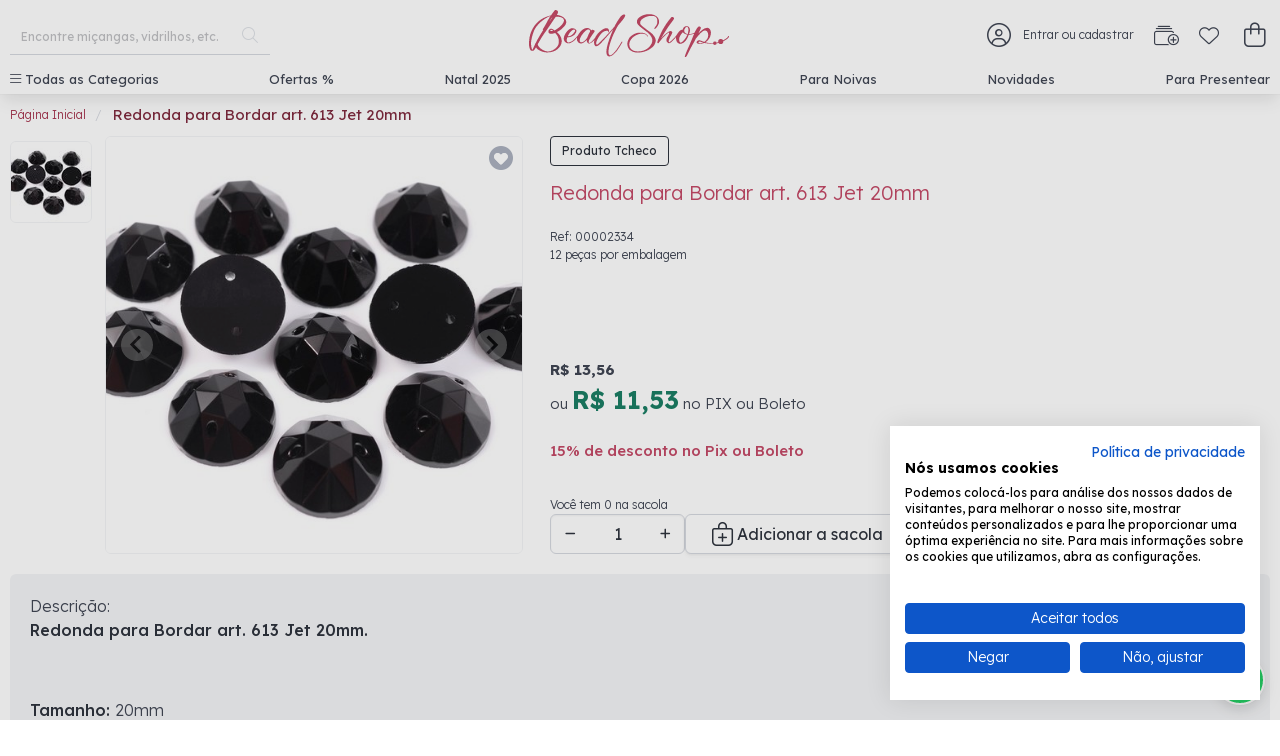

--- FILE ---
content_type: text/html; charset=utf-8
request_url: https://www.beadshop.com.br/redonda-para-bordar-art-613-jet-20mm/p/00002334
body_size: 9180
content:
<!DOCTYPE html>
<html data-_b-theme="light" class="" lang="pt-BR"><head><meta charset="utf-8"><meta name="viewport" content="width=device-width, initial-scale=1"><title>Bead Shop | Miçangas, Contas e Cristais | Swarovski e Preciosa Ornela</title><meta name="description" content='Venha conhecer toda a seleção de produtos que somente a Líder no Segmento de Importação de Contas, Miçangas e Cristais pode oferecer.'><link rel="apple-touch-icon" sizes="57x57" href="/content/images/favicon/apple-icon-57x57.png"><link rel="apple-touch-icon" sizes="60x60" href="/content/images/favicon/apple-icon-60x60.png"><link rel="apple-touch-icon" sizes="72x72" href="/content/images/favicon/apple-icon-72x72.png"><link rel="apple-touch-icon" sizes="76x76" href="/content/images/favicon/apple-icon-76x76.png"><link rel="apple-touch-icon" sizes="114x114" href="/content/images/favicon/apple-icon-114x114.png"><link rel="apple-touch-icon" sizes="120x120" href="/content/images/favicon/apple-icon-120x120.png"><link rel="apple-touch-icon" sizes="144x144" href="/content/images/favicon/apple-icon-144x144.png"><link rel="apple-touch-icon" sizes="152x152" href="/content/images/favicon/apple-icon-152x152.png"><link rel="apple-touch-icon" sizes="180x180" href="/content/images/favicon/apple-icon-180x180.png"><link rel="icon" type="image/png" sizes="192x192" href="/content/images/favicon/android-icon-192x192.png"><link rel="icon" type="image/png" sizes="32x32" href="/content/images/favicon/favicon-32x32.png"><link rel="icon" type="image/png" sizes="96x96" href="/content/images/favicon/favicon-96x96.png"><link rel="icon" type="image/png" sizes="16x16" href="/content/images/favicon/favicon-16x16.png"><link rel="manifest" href="/manifest.json"><meta name="msapplication-TileColor" content="#ffffff"><meta name="msapplication-TileImage" content="/content/images/favicon/ms-icon-144x144.png"><meta name="theme-color" content="#ffffff"><link rel="preconnect" href="https://fonts.googleapis.com"><link rel="preconnect" href="https://fonts.gstatic.com" crossorigin=""><link href="https://fonts.googleapis.com/css2?family=Lexend+Deca:wght@100..900&display=swap" rel="stylesheet"><link rel="stylesheet" href="https://cdn.jsdelivr.net/npm/swiper@11/swiper-bundle.min.css"><link rel="stylesheet" href="/content/css/beadshop.css?v=15"><script src="https://kit.fontawesome.com/f72c345617.js" crossorigin="anonymous"></script><!-- Google Tag Manager --><script>(function coreDependencies(w, d, u) { w.ApplicationBaseUrl = "/"; })(window, document);window.dataLayer = window.dataLayer || [];function gtag() { dataLayer.push(arguments); }dataLayer.push({'user_id': null});gtag('consent', 'default', {'ad_storage': 'granted','analytics_storage': 'granted','personalization_storage': 'granted','functionality_storage': 'granted','security_storage': 'granted','ad_user_data': 'granted','ad_personalization':'granted'});(function(w,d,s,l,i){w[l]=w[l]||[];w[l].push({'gtm.start':new Date().getTime(),event:'gtm.js'});var f=d.getElementsByTagName(s)[0],j=d.createElement(s),dl=l!='dataLayer'?'&l='+l:'';j.async=true;j.src='https://www.googletagmanager.com/gtm.js?id='+i+dl;f.parentNode.insertBefore(j,f);})(window,document,'script','dataLayer','GTM-5R9T3H6');</script><!-- End Google Tag Manager --><title>Pedra para Costura Redonda Cristais Preciosa &#9474; Bead Shop - Bead Shop | Miçangas, Contas e Cristais | Swarovski e Preciosa Ornela</title><meta name="description" content="Pedra para Costura Redonda Cristais Preciosa , para criação de bordados, artesanatos e bijuterias. Bead Shop você compra pedra para costura redonda cristais Preciosa."> <meta name="keyword" content="pedra para costura redonda,chaton costura cristais Preciosa,chaton para bordar"><link rel="stylesheet" href="https://cdn.jsdelivr.net/npm/swiper@11/swiper-bundle.min.css"><link rel="stylesheet" href='https://cdn.jsdelivr.net/npm/@splidejs/splide@4.1/dist/css/splide.min.css'><link rel="stylesheet" href="https://cdn.jsdelivr.net/npm/photoswipe@5.4/dist/photoswipe.min.css"><link rel="stylesheet" href="/content/css/controls/productgroup.css?v=5"><link rel="stylesheet" href="/content/css/components/product-group-button-buy.css?v=1"><link rel="stylesheet" href="/content/css/pages/product.css?v=7"><link rel="stylesheet" href="/content/css/controls/breadcrumb.css?v=0"><link rel="stylesheet" href="/content/css/controls/banners.css?v=1"><script src="/content/js/product.min.js" type="module"></script><script>dataLayer.push({ ecommerce: null }); dataLayer.push({event: "view_item",ecommerce: {items: [{item_name: "Redonda para Bordar art. 613 Jet 20mm",item_id: "00002334",price:  13.56,item_brand: "Produto Tcheco"}]}});</script></head><body><div class="_b-container _b-is-fullhd"><div id="beadshop-product"><fastchannel-header></fastchannel-header><main class="beadshop-product"><nav class="_b-breadcrumb _b-is-small"><div id="breadCrumb_4" class="coreui bread-crumb container"><div class="coreui bread-crumb wrap"><ul itemscope itemtype="http://schema.org/BreadcrumbList"><li itemprop="itemListElement" itemscope itemtype="http://schema.org/ListItem"><a href="https://www.beadshop.com.br/" itemprop="item"><span itemprop="name">Página Inicial</span></a><meta itemprop="position" content="1" /></li><li itemprop="itemListElement" itemscope itemtype="http://schema.org/ListItem" class="is-active"><a class="active" itemprop="item"><span itemprop="name">Redonda para Bordar art. 613 Jet 20mm</span></a><meta itemprop="position" content="2" /></li></ul></div></div></nav><div class="product-main"><div class="product-main-images"><div class="product-main-images-thumbs"><a class="product-main-images-thumbs-item"><img src="https://beadshop.static-content.fastchannel.com/beadshop/images/products/2334_t_00.jpg" loading="lazy"></a></div><div class="product-main-images-large"><product-group-wishlist-icon v-bind:sku="sku" v-bind::signinurl="singInUrl" v-bind:is-anonymous="isAnonymous" v-bind:key="sku"></product-group-wishlist-icon><section class="splide images-slider"><div class="splide__track"><ul class="splide__list" id="zoom-images-slider"><li class="splide__slide"><a href="#" data-pswp-width="1000" data-pswp-height="1000" data-pswp-src="https://beadshop.static-content.fastchannel.com/beadshop/images/products/2334_z_00.jpg"><img src="https://beadshop.static-content.fastchannel.com/beadshop/images/products/2334_d_00.jpg" loading="lazy" width="418" height="418"><div class="product-main-images-salelabel"></div></a></li></ul></div></section></div></div><div class="product-main-actions"><div class="product-main-actions-top"><span class="_b-button _b-is-outlined _b-is-dark _b-is-small" style="cursor: default">Produto Tcheco</span><h1 class="_b-title _b-is-5 mt-4 _b-has-text-primary">Redonda para Bordar art. 613 Jet 20mm</h1><p class="_b-is-size-7">Ref: 00002334</p><p class="_b-is-size-7">12 peças por embalagem</p></div><div class="product-main-actions-price"><span><span :class="{'to':!batchPrices.actual, 'from': batchPrices.actual }">R$ 13,56</span> <span class="parcel"></span></span><span v-show="batchPrices.actual"><span class="to">{{batchPrices.actual | currency}}</span> <span class="parcel"></span></span><span class="pix">ou <span class="to">R$ 11,53</span> no PIX ou Boleto <br><br><span class="_b-has-text-primary _b-has-text-weight-semibold">15% de desconto no Pix ou Boleto</span></span></div><div class="product-main-actions-form"><p class="_b-help _b-has-text-left">Você tem {{qtyInCart}} na sacola</p><div class="_b-field _b-is-grouped _b-is-grouped-multiline"><div class="_b-control _b-is-large _b-has-icons-left _b-has-icons-right product-info-action-qty" id="productQty_1"><input id="inputQty" v-on:keyup="getBatchPrice" v-model.number="qty" class="_b-input _b-has-text-centered" type="number" min="1" max="9999"><span class="_b-icon _b-is-left _b-is-clickable" v-on:click="removeQty()"><i class="fas fa-minus _b-has-text-dark fa-xs"></i></span><span class="_b-icon _b-is-right _b-is-clickable" v-on:click="addQty()"><i class="fas fa-plus _b-has-text-dark fa-xs"></i></span></div><div class="_b-control _b-is-expanded"><product-group-button-buy v-bind:sku="sku" v-bind:fginstock="fgInStock" v-bind:showlabelalert="true" v-bind:qty="qty" label="Adicionar a sacola" v-bind:fullwidth="true" v-bind:key="sku" v-bind:secondary="true"></product-group-button-buy></div><div class="_b-control _b-is-expanded"><form method="post" action="https://www.beadshop.com.br/checkout/go" v-on:submit.prevent="buyNow" ref="formBuyNow" style="width:100%"><button class="_b-button _b-is-success _b-is-fullwidth" :class="{'_b-is-loading':loading.buyNow}"><span><span><i class="fa-light fa-bag-shopping fa-xl"></i> </span><span>&nbsp;Comprar Agora</span></span></button></form></div></div></div></div></div><div class="product-description"><p class="">Descrição:</p><div class="_b-content"><p><strong>Redonda para Bordar art. 613 Jet 20mm.</strong></p>
<p>&nbsp;</p>
<p><strong>Tamanho: </strong>20mm<strong><br />Cor:</strong> Jet<strong><br /></strong><strong>Formato</strong>:&nbsp;Redondo<strong><br />Material:</strong>&nbsp;Cristal<strong><br />Furos: </strong>2 furos<strong><br /></strong><strong>Origem:</strong>&nbsp;Rep&uacute;blica Tcheca<strong><br />Quantidade:&nbsp;</strong>12 pe&ccedil;as por embalagem<strong><br />Peso: </strong>25 gramas por embalagem</p>
<p>&nbsp;</p>
<p><strong>Fracionamos as mercadorias em menores quantidades, por isto utilizamos pacotes diferentes do fabricante.</strong></p></div></div><div class="history-navigation" v-if="history.data && history.data.length > 0"><p class="_b-title _b-is-5 _b-has-text-centered  mt-5 mb-3">Últimos vistos</p><div class="swiper history-navigation-products"><!-- Additional required wrapper --><div class="swiper-wrapper"><!-- Slides --><div class="swiper-slide" v-for="item in history.data" :key="item.index"><div class="product-group-item"><a :href="item.DsProductUri"><div class="product-group-item-image"><img :src="`https://beadshop.static-content.fastchannel.com/beadshop/images/products/${item.DsImgList}`" :alt="item.DsName" itemprop="image" loading="lazy"></div><div class="product-group-item-name"><span v-text="item.DsName"></span></div></a></div></div></div><!-- If we need pagination --><div class="banner-pagination"></div><!-- If we need navigation buttons --><div class="banner-button-next"><i class="fa-solid fa-circle-chevron-right fa-2xl"></i></div><div class="banner-button-prev"><i class="fa-solid fa-circle-chevron-left fa-2xl"></i></div></div></div></main><div class="swiper banner-footer"><!-- If we need pagination --><div class="banner-pagination"></div><!-- If we need navigation buttons --><div class="banner-button-next"><i class="fa-solid fa-circle-chevron-right fa-2xl"></i></div><div class="banner-button-prev"><i class="fa-solid fa-circle-chevron-left fa-2xl"></i></div></div><footer id="beadshop-footer"><div class="main-bar"><div class="left"><div class="logo"><a href="/"><img src="/content/images/logo.svg" alt='Bead Shop'></a></div><div class="social"><a href="https://www.facebook.com/BeadShopBr" target="_blank" arial-label="Siga a gente no facebook" title="Siga a gente no facebook"><span class="_b-icon"><i class="fab fa-facebook-f fa-xl"></i></span></a><a href="https://www.instagram.com/beadshop_br/" target="_blank" arial-label="Siga a gente no instagram" title="Siga a gente no instagram"><span class="_b-icon"><i class="fab fa-instagram fa-xl"></i></span></a><a href=https://www.tiktok.com/@beadshop.br target="_blank" arial-label="Siga a gente no tik tok" title="Siga a gente no tik tok"><span class="_b-icon"><i class="fab fa-tiktok fa-xl"></i></span></a><a href="https://br.pinterest.com/beadshopbr/" target="_blank" arial-label="Siga a gente no pinterest" title="Siga a gente no pinterest"><span class="_b-icon"><i class="fab fa-pinterest-p fa-xl"></i></span></a><a href="https://www.youtube.com/user/BeadShopBr" target="_blank" arial-label="Siga a gente no youtube" title="Siga a gente no youtube"><span class="_b-icon"><i class="fab fa-youtube fa-xl"></i></span></a></div></div><div class="center"><div class="menu"><a class="menu-item" href="/quem-somos/content/3">Sobre nós</a><a class="menu-item" href="/tabela-tamanhos/content/72">Tabela de tamanho</a><a class="menu-item" href="/contact">Fale conosco</a><a class="menu-item" href="/acompanhe-pedido/content/64">Acompanhe seu pedido</a><a class="menu-item" href="/duvidas-frequentes/content/169">Dúvidas frequentes</a><a class="menu-item" href="/formas-de-pagamento/content/66">Formas de Pagamento</a><a class="menu-item" href="/politica-privacidade/content/58">Política e termo de privacidade</a><a class="menu-item" href="/trocas-e-devolucoes/content/68">Trocas e Devoluções</a></div></div><div class="right"><div class="payment-methods"><p>Formas de pagamento:</p><div class="payment-methods-icons"><span class="_b-icon _b-is-medium"><img src="https://beadshop.static-content.fastchannel.com/beadshop/images/payment-methods/visa.svg" alt="Visa" loading="lazy"></span><span class="_b-icon _b-is-medium"><img src="https://beadshop.static-content.fastchannel.com/beadshop/images/payment-methods/master.svg" alt="Mastercard" loading="lazy"></span><span class="_b-icon _b-is-medium"><img src="https://beadshop.static-content.fastchannel.com/beadshop/images/payment-methods/elo.svg" alt="Elo" loading="lazy"></span><span class="_b-icon _b-is-medium"><img src="https://beadshop.static-content.fastchannel.com/beadshop/images/payment-methods/amex.svg" alt="Amex" loading="lazy"></span><span class="_b-icon _b-is-medium"><img src="https://beadshop.static-content.fastchannel.com/beadshop/images/payment-methods/boleto.svg" alt="Boleto" loading="lazy"></span><span class="_b-icon _b-is-medium"><img src="https://beadshop.static-content.fastchannel.com/beadshop/images/payment-methods/bradesco.svg" alt="Bradesco" loading="lazy"></span><span class="_b-icon _b-is-medium"><img src="https://beadshop.static-content.fastchannel.com/beadshop/images/payment-methods/pix.svg" alt="Pix" loading="lazy"></span></div></div><div class="powered">Desenvolvido por <a href="https://www.fastchannel.com" target="_blank">Fastchannel</a></div></div></div><div class="copyright">Bead Shop Comércio de Pedrarias EPP - CNPJ: 08.081.031/0001-26 - Atendimento Online: de seg. à sexta, das 8:30 às 17:15.</div></footer></div><script>var fastchannelheaderdata = {isAnonymous:'True',singInUrl:'https://www.beadshop.com.br/account/Signin?returnUrl=%2Fredonda-para-bordar-art-613-jet-20mm%2Fp%2F00002334',signOutUrl:'https://www.beadshop.com.br/account/signout',userName:'',totalCartItens:'0',isPricingVisible:'True',environmentId:'beadshop'}</script><template id="beadshop-header"><header class="beadshop-header"><div class="swiper banner-top-bar "></div><div class="main-bar"><a class="burger-button _b-is-hidden-tablet" v-on:click="categoryDropOpened = !categoryDropOpened" role="button" aria-label="menu"><span class="_b-icon"><i class="fa-regular fa-bars fa-lg"></i></span></a><div class="search-bar"><form method="get" action="/search" v-on:submit.prevent="submitSearch" ref="headerSearchForm"><div class="_b-field"><div class="_b-control _b-has-icons-right"><input class="_b-input _b-is-shadowless" type="text" name="q" autocomplete="off" placeholder="Encontre miçangas, vidrilhos, etc." required="required" v-model="searchQuery"><span class="_b-icon _b-is-right _b-is-clickable" v-on:click="submitSearch"><i class="fal fa-search"></i></span></div></div></form></div><div class="logo-bar"><a href="/"><img src="/content/images/logo.svg" alt='Bead Shop'></a></div><div class="actions-bar"><div class="actions-bar-login _b-is-hidden-mobile"><a :href="singInUrl" v-on:click="openUserDropDown"><span class="_b-icon" v-show="loading.user"><i class="fa-regular fa-spinner fa-spin-pulse"></i></span><span v-if="isAnonymous" v-show="!loading.user" class="_b-is-flex _b-is-align-items-center"><span class="mr-3"><i class="fa-light fa-circle-user fa-xl"></i></span><span class="_b-is-size-7">Entrar ou cadastrar</span></span><span class="actions-bar-login-username" v-else v-show="!loading.user" :class="{'is-active' : userDropDownOpened }"><span class="_b-icon _b-has-text-info mr-3"><i class="fa-solid fa-circle-user fa-xl"></i></span><span class="_b-is-size-7 ellipsis">Olá, <span class="_b-has-text-weight-semibold" v-text="userName"></span></span><span class="_b-icon _b-has-text-info mx-1"><i class="fa-solid fa-caret-down fa-xs"></i></span></span></a><div class="actions-bar-login-dropdown-content" :class="{'is-active' : userDropDownOpened }" v-on:mouseleave="userDropDownOpened = false"><p class="actions-bar-login-dropdown-title">Minha Conta</p><a href="/account/register" class="actions-bar-login-dropdown-item"><span class="_b-icon-text"><span class="_b-icon _b-has-text-grey-light"><i class="fa-light fa-circle-user fa-lg"></i></span><span>Meus Dados</span></span></a><a href="/account/wishlist" class="actions-bar-login-dropdown-item"><span class="_b-icon-text"><span class="_b-icon _b-has-text-grey-light"><i class="fa-light fa-heart fa-lg"></i></span><span>Favoritos</span></span></a><a href="/account/orders" class="actions-bar-login-dropdown-item"><span class="_b-icon-text"><span class="_b-icon _b-has-text-grey-light"><i class="fa-light fa-memo fa-lg"></i></span><span>Meus Pedidos</span></span></a><hr><a href="https://www.beadshop.com.br/account/signout" class="actions-bar-login-dropdown-item"><span class="_b-icon-text"><span class="_b-icon _b-has-text-grey-light"><i class="fa-light fa-right-from-bracket"></i></span><span>Sair</span></span></a></div></div><div class="actions-bar-fastbuy _b-is-hidden-mobile"><a href="/compra-rapida/content/175" aria-label="Compra rápida" title="Compra rápida"><i class="fa-light fa-rectangle-history-circle-plus fa-lg"></i></a></div><div class="actions-bar-whishlist"><a href="/account/wishlist" aria-label="Meus Favoritos" title="Meus Favoritos"><i class="fa-light fa-heart fa-lg"></i></a></div><a class="actions-bar-cart" v-on:click.prevent="openCart" aria-label="Sacola de compras" title="Sacola de compras" role="button"><span class="fa-stack fa-sm"><i class="fa-bag-shopping fa-light fa-stack-2x" :class="{'_b-has-text-info':totalcartitens > 0 , 'fa-light':totalcartitens <= 0 }"></i><span class="_b-has-text-primary-on-scheme fa-stack-1x total-itens" v-text="totalcartitens < 100 ? totalcartitens : '99+'" v-if="totalcartitens > 0"></span></span></a></div></div><div class="menu-bar"><a class="menu-bar-item" v-on:click="categoryDropOpened = !categoryDropOpened" :class="{'is-active':categoryDropOpened }" aria-haspopup="menu"><span class="mr-1"><i class="fa-light fa-bars"></i></span>Todas as Categorias</a><a v-for="category in principalMenuItens" :href="category.Url" v-text="category.DsName" :key="category.IdCategory" class="menu-bar-item"></a><span class="menu-bar-item" v-if="loading.categories" style="margin-right:50%"><span class="_b-icon" v-if="loading.categories"><i class="fa-regular fa-spinner fa-spin-pulse"></i></span> Carregando</span></div><div class="menu-dropdown" :class="{'is-active':categoryDropOpened }" v-on:mouseleave="categoryDropOpened = false" :aria-expanded="`${categoryDropOpened}`"><button class="close _b-is-medium" v-on:click="closeAll"></button><div class="menu-dropdown-user _b-is-hidden-tablet"><span class="_b-icon" v-show="loading.user"><i class="fa-regular fa-spinner fa-spin-pulse"></i></span><a :href="singInUrl" v-if="isAnonymous" v-show="!loading.user"><span class="_b-icon-text"><span class="_b-icon mr-1"><i class="fa-solid fa-circle-user fa-xl _b-has-text-info"></i></span><span class="_b-is-size-7">Entrar ou cadastrar</span></span></a><span class="header-user-username" v-else v-show="!loading.user"><span class="_b-icon _b-has-text-info mr-1"><i class="fa-solid fa-circle-user fa-xl"></i></span><span>Olá, <span class="_b-has-text-weight-semibold" v-text="userName"></span></span></span></div><div class="menu-dropdown-user-actions _b-is-hidden-tablet"><a href="/compra-rapida/content/175" aria-label="Compra Rápida" title="Compra Rápida"><span class="_b-icon _b-has-text-grey-light"><i class="fa-light fa-rectangle-history-circle-plus fa-lg"></i></span></a><a href="/account/register" aria-label="Meus Dados" title="Meus Dados"><span class="_b-icon _b-has-text-grey-light"><i class="fa-light fa-circle-user fa-lg"></i></span></a><a href="/account/wishlist" aria-label="Meus Favoritos" title="Meus Favoritos"><span class="_b-icon _b-has-text-grey-light"><i class="fa-light fa-heart fa-lg"></i></span></a><a href="/account/orders" aria-label="Meus Pedidos" title="Meus Pedidos"><span class="_b-icon _b-has-text-grey-light"><i class="fa-light fa-memo fa-lg"></i></span></a><a href="https://www.beadshop.com.br/account/signout" v-if="!isAnonymous" aria-label="Desconectar" title="Desconectar"><span class="_b-icon _b-has-text-grey-light"><i class="fa-light fa-right-from-bracket"></i></span></a></div><a v-for="category in principalMenuItens" :href="category.Url" v-text="category.DsName" :key="category.IdCategory" class="menu-dropdown-item _b-is-hidden-tablet"></a><a :href="category.Url" class="menu-dropdown-item" v-for="category in categoriesFiltred" :key="category.IdCategory" v-text="category.DsName"></a><span class="menu-dropdown-item" v-if="loading.categories" style="margin-right:50%"><span class="_b-icon" v-if="loading.categories"><i class="fa-regular fa-spinner fa-spin-pulse"></i></span> Carregando</span></div><div class="header-cart" :class="{'is-active' : cartOpened}" v-if="isPricingVisible" :aria-expanded="`${cartOpened}`"><div class="_b-modal" v-if="cartStore.loading" :class="{ '_b-is-active': cartStore.loading}"><div class="_b-modal-background"></div><div class="_b-modal-content"><div class="_b-notification _b-is-light _b-has-text-centered"><span class="_b-icon-text"><span class="_b-icon"><i class="fas fa-spinner fa-pulse"></i></span><span class="inner">Atualizando</span></span></div></div></div><div class="header-cart-title"><span class="_b-icon-text"><span class="_b-icon"><i class="fa-light fa-bag-shopping fa-lg"></i></span><span class="_b-ml-3 text">Sacola de compras</span></span><a class="ml-auto _b-has-text-light" v-on:click="cartOpened = false" title="Fechar Sacola de compras" aria-label="Fechar Sacola de compras"><i class="fa-light fa-times fa-lg"></i></a></div><div class="header-cart-content" v-if="!cartStore.create"><div class="m-4 _b-message _b-is-warning" v-if="cartStore.data.Messages?.length"><div class="_b-message-body"><ul><li v-for="message in cartStore.data.Messages" class="_b-is-size-7" v-text="message.DsMessage"></li></ul></div></div><div class="header-cart-item" v-for="item in cartStore.data.Items" :key="item.IdProductSku" v-if="cartStore.data.Items?.length > 0"><div class="cart-item-img"><img :src="item.DsImageUrl" :alt="item.DsName" loading="lazy"></div><div class="cart-item-info"><div class="cart-item-name"><a :href="item.DsUri" class="name">{{item.DsName}}</a><a class="icon _b-has-text-danger" v-on:click="removeCartItem(item)" :title="`Remover ${item.DsName} da sacola`" :aria-label="`Remover ${item.DsName} da sacola`"><i class="fa-light fa-trash-can"></i></a></div><div class="cart-item-description">{{item.DsShortDescription}}</div> <div class="cart-item-action"><div class="qty"><div class="_b-field"><div class="_b-control _b-has-icons-left _b-has-icons-right"><input type="cel" min="1" max="9999" class="_b-input _b-is-small _b-has-text-centered" v-model.number="item.NuQty" v-on:keyup="updateCartItem(item)"><span class="_b-icon _b-is-left _b-is-clickable" v-on:click="updateCartItemDown(item)" :aria-label="`Reduzir quantidade do ${item.DsName} na sacola`"><i class="fas fa-minus has-text-primary fa-xs"></i></span><span class="_b-icon _b-is-right _b-is-clickable" id="addQty" v-on:click="updateCartItemUp(item)" :aria-label="`Aumentar quantidade do ${item.DsName} na sacola`"><i class="fas fa-plus has-text-primary fa-xs"></i></span></div></div></div> <div class="price"><span class="unit from" v-if=" item.VlListPrice > item.VlPrice">{{ item.VlListPrice | currency }}</span> <span class="unit">{{ item.VlPriceFormatted }}</span><br>{{ item.VlPriceTotalFormatted }}</div></div></div></div><div class="header-cart-clear" v-if="cartStore.data.Items?.length > 0"><button class="_b-button _b-is-small _b-is-text" v-on:click="clearCart">Esvaziar sacola de compras</button></div><div class="header-cart-empty" v-if="cartStore.data.Items?.length <= 0"><span class="_b-icon-text"><span class="_b-icon"><i class="fa-light fa-bag-shopping"></i></span><span class="has-text-weight-semibold">Sua sacola está vazia</span></span></div></div><div class="header-cart-footer" v-if="!cartStore.create && cartStore.data.Items?.length > 0"><div class="cart-footer-resume"><span class="_b-is-size-7 " v-if="cartStore.data.VlCouponDiscount <= 0">Possui um cupom de desconto?</span><div class="_b-field _b-is-grouped  _b-is-small" v-if="cartStore.data.VlCouponDiscount <= 0"><div class="_b-control _b-is-expanded"><input type="text" v-model="cartStore.data.DsCouponCode" class="_b-input _b-is-small" v-on:keyup.enter="setDiscountCoupon(false)"></div><div class="_b-control"><a class="_b-button  _b-is-small" v-on:click="setDiscountCoupon(false)">APLICAR</a></div></div><div class="_b-is-flex _b-is-justify-content-flex-end" v-if="cartStore.data.DsCouponCode && cartStore.data.VlCouponDiscount > 0"><div class="_b-tags _b-has-addons mb-0"><span class="_b-tag _b-is-uppercase"><i class="fa-regular fa-tags mr-2"></i>{{cartStore.data.DsCouponCode}}</span><a class="_b-tag _b-is-delete" v-on:click="setDiscountCoupon(true)"></a></div></div><p class="subtotal">Subtotal: <span v-text="cartStore.data.VlSubtotalProductsFormatted"></span></p><p class="subtotal" v-if="cartStore.data.ProductDiscountCoupon > 0">Desconto: <span>- {{cartStore.data.ProductDiscountCoupon | currency}}</span></p><p class="subtotal" v-if="cartStore.data.ShipperList.length">Frete:<span><span :class="{'from' : cartStore.data.ShippingDiscountCalculated > 0 }">{{cartStore.data.ShippingCostCalculated | currency}}</span> <span v-if="cartStore.data.ShippingDiscountCalculated > 0 && (cartStore.data.ShippingCostCalculated - cart.data.ShippingDiscountCalculated) > 0">{{cartStore.data.ShippingCostCalculated - cartStore.data.ShippingDiscountCalculated | currency}}</span><span v-else-if="(cartStore.data.ShippingCostCalculated - cartStore.data.ShippingDiscountCalculated) == 0">GRÁTIS</span></span></p><p class="subtotal" v-if="cartStore.data.ShippingDiscountCoupon > 0">Desconto Frete: <span>- {{cartStore}}</span></p> <p class="subtotal" v-if="cartStore.data.RequiresTaxation">IPI: <span v-text="cartStore.data.TotalIpiCostFormatted"></span></p><p class="subtotal" v-if="cartStore.data.RequiresTaxation">ICMS: <span v-text="cartStore.data.TotalIcmsCostFormatted"></span></p><p class="subtotal" v-if="cartStore.data.RequiresTaxation">ICMS-ST: <span v-text="cartStore.data.TotalIcmsStCostFormatted"></span></p><p class="total">TOTAL: <span v-text="cartStore.data.VlTotalFormatted"></span></p></div><form method="post" action="https://www.beadshop.com.br/checkout/go" v-on:submit="ga4BeginCheckout"><button class="_b-button _b-is-success _b-is-fullwidth my-4">FINALIZAR PEDIDO</button></form><a class="_b-button _b-is-small _b-is-fullwidth" href="https://www.beadshop.com.br/checkout/cart">Ir para sacola de compras</a></div><div class="header-cart-content _b-is-justify-content-center _b-is-align-items-center" v-if="cartStore.create"><span class="_b-icon-text _b-has-text-centered p-2"><span class="_b-icon"><i class="fa-regular fa-spinner fa-spin-pulse"></i></span><span>Carregando...</span></span></div></div><div class="header-cart-popup" :class="{'is-active':cartStore.lastSkuModified}"><button class="_b-delete _b-is-small close" v-on:click="updatelastSkuModified(null)"></button><div class="header-cart-item"><div class="cart-item-img"><img :src="productupdated.DsImageUrl" :alt="productupdated.DsName" loading="lazy"></div><div class="cart-item-info"><div class="cart-item-name"><a :href="productupdated.DsUri" class="name">{{productupdated.DsName}}</a></div><div class="cart-item-action"><div class="price"><span class="unit from" v-if=" productupdated.VlListPrice > productupdated.VlPrice">{{ productupdated.VlListPrice | currency }}</span> <span class="unit">{{ productupdated.VlPriceFormatted }}</span><br>{{ productupdated.VlPriceTotalFormatted }}</div></div></div></div><p class="my-2 _b-has-text-success _b-has-text-centered _b-is-size-7 _b-has-text-weight-semibold">Sacola de compras atualizada com sucesso!</p><div class="header-cart-popup-resume"><span class="total">Total:<span class="totalqty" v-if="totalcartitens > 1">{{totalcartitens}} items</span><span class="totalqty" v-else>{{totalcartitens}} item</span></span><span v-text="cartStore.data.VlTotalFormatted" class="value"></span><a class="_b-button _b-is-small _b-is-fullwidth _b-is-success _b-is-outlined gotocart" v-on:click="openCart">Ver sacola de compras</a><form method="post" action="https://www.beadshop.com.br/checkout/go" v-on:submit="ga4BeginCheckout" style="width:100%"><button class="_b-button _b-is-small _b-is-fullwidth _b-is-success gotocart">FINALIZAR PEDIDO</button></form></div></div><div class="header-overlay" :class="{'is-active': overlayOpened}" v-on:click="closeAll"></div><div class="header-whatsapp" v-if="!isCartPage" :class="{'is-hidden':overlayOpened}"><a href="https://api.whatsapp.com/send?phone=5511993567769&text=Olá,%20vim%20através%20do%20site,%20poderia%20me%20ajudar?" target="_blank" class="header-whatsapp-button" aria-label="Compre pelo Whatsapp" title="Compre pelo Whatsapp"><span class="_b-icon"><i class="fa-brands fa-whatsapp fa-2xl"></i></span><span class="label">Compre pelo<br>whatsapp</span></a></div></header>
</template><script>var fastchannelProductDetailData = {sku:`00002334`,  isPricingVisible:`True` ,isAnonymous:`True`,singInUrl:`https://www.beadshop.com.br/account/Signin?returnUrl=%2Fredonda-para-bordar-art-613-jet-20mm%2Fp%2F00002334`,model:{FgInStock:`True`,FgHasSalePrice:`False` }}</script></div><!-- Google Tag Manager --><noscript><iframe src='https://www.googletagmanager.com/ns.html?id=GTM-5R9T3H6' height="0" width="0" style="display:none;visibility:hidden"></iframe></noscript><!-- End Google Tag Manager --> </body>
</html>

--- FILE ---
content_type: text/css
request_url: https://www.beadshop.com.br/content/css/beadshop.css?v=15
body_size: 113060
content:
:root{--bulma-control-radius:var(--bulma-radius);--bulma-control-radius-small:var(--bulma-radius-small);--bulma-control-border-width:1px;--bulma-control-height:2.5em;--bulma-control-line-height:1.5;--bulma-control-padding-vertical:calc(0.5em - 1px);--bulma-control-padding-horizontal:calc(0.75em - 1px);--bulma-control-size:var(--bulma-size-normal);--bulma-control-focus-shadow-l:50%}._b-navbar-link:not(._b-is-arrowless)::after,._b-select:not(._b-is-multiple):not(._b-is-loading)::after{border:.125em solid var(--bulma-arrow-color);border-right:0;border-top:0;content:" ";display:block;height:.625em;margin-top:-0.4375em;pointer-events:none;position:absolute;top:50%;transform:rotate(-45deg);transform-origin:center;transition-duration:var(--bulma-duration);transition-property:border-color;width:.625em}._b-skeleton-block:not(:last-child),._b-media:not(:last-child),._b-level:not(:last-child),._b-fixed-grid:not(:last-child),._b-grid:not(:last-child),._b-tabs:not(:last-child),._b-pagination:not(:last-child),._b-message:not(:last-child),._b-card:not(:last-child),._b-breadcrumb:not(:last-child),._b-field:not(:last-child),._b-file:not(:last-child),._b-title:not(:last-child),._b-subtitle:not(:last-child),._b-tags:not(:last-child),._b-table:not(:last-child),._b-table-container:not(:last-child),._b-progress:not(:last-child),._b-notification:not(:last-child),._b-content:not(:last-child),._b-buttons:not(:last-child),._b-box:not(:last-child),._b-block:not(:last-child){margin-bottom:var(--bulma-block-spacing)}._b-pagination-previous,._b-pagination-next,._b-pagination-link,._b-pagination-ellipsis,._b-file-cta,._b-file-name,._b-select select,._b-input,._b-textarea,._b-button{align-items:center;appearance:none;border-color:rgba(0,0,0,0);border-style:solid;border-width:var(--bulma-control-border-width);border-radius:var(--bulma-control-radius);box-shadow:none;display:inline-flex;font-size:var(--bulma-control-size);height:var(--bulma-control-height);justify-content:flex-start;line-height:var(--bulma-control-line-height);padding-bottom:var(--bulma-control-padding-vertical);padding-left:var(--bulma-control-padding-horizontal);padding-right:var(--bulma-control-padding-horizontal);padding-top:var(--bulma-control-padding-vertical);position:relative;transition-duration:var(--bulma-duration);transition-property:background-color,border-color,box-shadow,color;vertical-align:top}._b-pagination-previous:focus,._b-pagination-next:focus,._b-pagination-link:focus,._b-pagination-ellipsis:focus,._b-file-cta:focus,._b-file-name:focus,._b-select select:focus,._b-input:focus,._b-textarea:focus,._b-button:focus,._b-pagination-previous:focus-visible,._b-pagination-next:focus-visible,._b-pagination-link:focus-visible,._b-pagination-ellipsis:focus-visible,._b-file-cta:focus-visible,._b-file-name:focus-visible,._b-select select:focus-visible,._b-input:focus-visible,._b-textarea:focus-visible,._b-button:focus-visible,._b-pagination-previous:focus-within,._b-pagination-next:focus-within,._b-pagination-link:focus-within,._b-pagination-ellipsis:focus-within,._b-file-cta:focus-within,._b-file-name:focus-within,._b-select select:focus-within,._b-input:focus-within,._b-textarea:focus-within,._b-button:focus-within,._b-is-focused._b-pagination-previous,._b-is-focused._b-pagination-next,._b-is-focused._b-pagination-link,._b-is-focused._b-pagination-ellipsis,._b-is-focused._b-file-cta,._b-is-focused._b-file-name,._b-select select._b-is-focused,._b-is-focused._b-input,._b-is-focused._b-textarea,._b-is-focused._b-button,._b-pagination-previous:active,._b-pagination-next:active,._b-pagination-link:active,._b-pagination-ellipsis:active,._b-file-cta:active,._b-file-name:active,._b-select select:active,._b-input:active,._b-textarea:active,._b-button:active,._b-is-active._b-pagination-previous,._b-is-active._b-pagination-next,._b-is-active._b-pagination-link,._b-is-active._b-pagination-ellipsis,._b-is-active._b-file-cta,._b-is-active._b-file-name,._b-select select._b-is-active,._b-is-active._b-input,._b-is-active._b-textarea,._b-is-active._b-button{outline:none}[disabled]._b-pagination-previous,[disabled]._b-pagination-next,[disabled]._b-pagination-link,[disabled]._b-pagination-ellipsis,[disabled]._b-file-cta,[disabled]._b-file-name,._b-select select[disabled],[disabled]._b-input,[disabled]._b-textarea,[disabled]._b-button,fieldset[disabled] ._b-pagination-previous,fieldset[disabled] ._b-pagination-next,fieldset[disabled] ._b-pagination-link,fieldset[disabled] ._b-pagination-ellipsis,fieldset[disabled] ._b-file-cta,fieldset[disabled] ._b-file-name,fieldset[disabled] ._b-select select,._b-select fieldset[disabled] select,fieldset[disabled] ._b-input,fieldset[disabled] ._b-textarea,fieldset[disabled] ._b-button{cursor:not-allowed}._b-modal-close{--bulma-delete-dimensions:1.25rem;--bulma-delete-background-l:0%;--bulma-delete-background-alpha:0.5;--bulma-delete-color:var(--bulma-white);appearance:none;background-color:hsla(var(--bulma-scheme-h), var(--bulma-scheme-s), var(--bulma-delete-background-l), var(--bulma-delete-background-alpha));border:none;border-radius:var(--bulma-radius-rounded);cursor:pointer;pointer-events:auto;display:inline-flex;flex-grow:0;flex-shrink:0;font-size:1em;height:var(--bulma-delete-dimensions);max-height:var(--bulma-delete-dimensions);max-width:var(--bulma-delete-dimensions);min-height:var(--bulma-delete-dimensions);min-width:var(--bulma-delete-dimensions);outline:none;position:relative;vertical-align:top;width:var(--bulma-delete-dimensions)}._b-modal-close::before,._b-modal-close::after{background-color:var(--bulma-delete-color);content:"";display:block;left:50%;position:absolute;top:50%;transform:translateX(-50%) translateY(-50%) rotate(45deg);transform-origin:center center}._b-modal-close::before{height:2px;width:50%}._b-modal-close::after{height:50%;width:2px}._b-modal-close:hover,._b-modal-close:focus{--bulma-delete-background-alpha:0.4}._b-modal-close:active{--bulma-delete-background-alpha:0.5}._b-is-small._b-modal-close{--bulma-delete-dimensions:1rem}._b-is-medium._b-modal-close{--bulma-delete-dimensions:1.5rem}._b-is-large._b-modal-close{--bulma-delete-dimensions:2rem}._b-control._b-is-loading::after,._b-select._b-is-loading::after,._b-button._b-is-loading::after{animation:spinAround 500ms infinite linear;border:2px solid var(--bulma-loading-color);border-radius:var(--bulma-radius-rounded);border-right-color:rgba(0,0,0,0);border-top-color:rgba(0,0,0,0);content:"";display:block;height:1em;position:relative;width:1em}._b-is-overlay,._b-hero-video,._b-modal,._b-modal-background{bottom:0;left:0;position:absolute;right:0;top:0}._b-navbar-burger,._b-menu-list a,._b-menu-list button,._b-menu-list ._b-menu-item{appearance:none;background:none;border:none;color:inherit;font-family:inherit;font-size:1em;margin:0;padding:0}._b-is-unselectable,._b-tabs,._b-pagination-previous,._b-pagination-next,._b-pagination-link,._b-pagination-ellipsis,._b-breadcrumb,._b-file,._b-button{-webkit-touch-callout:none;-webkit-user-select:none;-moz-user-select:none;-ms-user-select:none;user-select:none}._b-box{--bulma-box-background-color:var(--bulma-scheme-main);--bulma-box-color:var(--bulma-text);--bulma-box-radius:var(--bulma-radius-large);--bulma-box-shadow:var(--bulma-shadow);--bulma-box-padding:1rem;--bulma-box-link-hover-shadow:0 0.5em 1em -0.125em hsla(var(--bulma-scheme-h), var(--bulma-scheme-s), var(--bulma-scheme-invert-l), 0.1), 0 0 0 1px var(--bulma-link);--bulma-box-link-active-shadow:inset 0 1px 2px hsla(var(--bulma-scheme-h), var(--bulma-scheme-s), var(--bulma-scheme-invert-l), 0.2), 0 0 0 1px var(--bulma-link)}._b-box{background-color:var(--bulma-box-background-color);border-radius:var(--bulma-box-radius);box-shadow:var(--bulma-box-shadow);color:var(--bulma-box-color);display:block;padding:var(--bulma-box-padding)}a._b-box:hover,a._b-box:focus{box-shadow:var(--bulma-box-link-hover-shadow)}a._b-box:active{box-shadow:var(--bulma-box-link-active-shadow)}._b-button{--bulma-button-family:false;--bulma-button-weight:var(--bulma-weight-medium);--bulma-button-border-color:var(--bulma-border);--bulma-button-border-style:solid;--bulma-button-border-width:var(--bulma-control-border-width);--bulma-button-padding-vertical:0.5em;--bulma-button-padding-horizontal:1em;--bulma-button-focus-border-color:var(--bulma-link-focus-border);--bulma-button-focus-box-shadow-size:0 0 0 0.125em;--bulma-button-focus-box-shadow-color:hsla(var(--bulma-link-h), var(--bulma-link-s), var(--bulma-link-on-scheme-l), 0.25);--bulma-button-active-color:var(--bulma-link-active);--bulma-button-active-border-color:var(--bulma-link-active-border);--bulma-button-text-color:var(--bulma-text);--bulma-button-text-decoration:underline;--bulma-button-text-hover-background-color:var(--bulma-background);--bulma-button-text-hover-color:var(--bulma-text-strong);--bulma-button-ghost-background:none;--bulma-button-ghost-border-color:transparent;--bulma-button-ghost-color:var(--bulma-link-text);--bulma-button-ghost-decoration:none;--bulma-button-ghost-hover-color:var(--bulma-link);--bulma-button-ghost-hover-decoration:underline;--bulma-button-disabled-background-color:var(--bulma-scheme-main);--bulma-button-disabled-border-color:var(--bulma-border);--bulma-button-disabled-shadow:none;--bulma-button-disabled-opacity:0.5;--bulma-button-static-color:var(--bulma-text-weak);--bulma-button-static-background-color:var(--bulma-scheme-main-ter);--bulma-button-static-border-color:var(--bulma-border)}._b-button{--bulma-button-h:var(--bulma-scheme-h);--bulma-button-s:var(--bulma-scheme-s);--bulma-button-l:var(--bulma-scheme-main-l);--bulma-button-background-l:var(--bulma-scheme-main-l);--bulma-button-background-l-delta:0%;--bulma-button-hover-background-l-delta:var(--bulma-hover-background-l-delta);--bulma-button-active-background-l-delta:var(--bulma-active-background-l-delta);--bulma-button-color-l:var(--bulma-text-strong-l);--bulma-button-border-l:var(--bulma-border-l);--bulma-button-border-l-delta:0%;--bulma-button-hover-border-l-delta:var(--bulma-hover-border-l-delta);--bulma-button-active-border-l-delta:var(--bulma-active-border-l-delta);--bulma-button-focus-border-l-delta:var(--bulma-focus-border-l-delta);--bulma-button-outer-shadow-h:0;--bulma-button-outer-shadow-s:0%;--bulma-button-outer-shadow-l:20%;--bulma-button-outer-shadow-a:0.05;--bulma-loading-color:hsl(var(--bulma-button-h), var(--bulma-button-s), var(--bulma-button-color-l));background-color:hsl(var(--bulma-button-h), var(--bulma-button-s), calc(var(--bulma-button-background-l) + var(--bulma-button-background-l-delta)));border-color:hsl(var(--bulma-button-h), var(--bulma-button-s), calc(var(--bulma-button-border-l) + var(--bulma-button-border-l-delta)));border-style:var(--bulma-button-border-style);border-width:var(--bulma-button-border-width);box-shadow:0px .0625em .125em hsla(var(--bulma-button-outer-shadow-h), var(--bulma-button-outer-shadow-s), var(--bulma-button-outer-shadow-l), var(--bulma-button-outer-shadow-a)),0px .125em .25em hsla(var(--bulma-button-outer-shadow-h), var(--bulma-button-outer-shadow-s), var(--bulma-button-outer-shadow-l), var(--bulma-button-outer-shadow-a));color:hsl(var(--bulma-button-h), var(--bulma-button-s), var(--bulma-button-color-l));cursor:pointer;font-weight:var(--bulma-button-weight);height:auto;justify-content:center;padding-bottom:calc(var(--bulma-button-padding-vertical) - var(--bulma-button-border-width));padding-left:calc(var(--bulma-button-padding-horizontal) - var(--bulma-button-border-width));padding-right:calc(var(--bulma-button-padding-horizontal) - var(--bulma-button-border-width));padding-top:calc(var(--bulma-button-padding-vertical) - var(--bulma-button-border-width));text-align:center;white-space:nowrap}._b-button strong{color:inherit}._b-button ._b-icon,._b-button ._b-icon._b-is-small,._b-button ._b-icon._b-is-medium,._b-button ._b-icon._b-is-large{height:1.5em;width:1.5em}._b-button ._b-icon:first-child:not(:last-child){margin-inline-start:calc(-0.5*var(--bulma-button-padding-horizontal));margin-inline-end:calc(var(--bulma-button-padding-horizontal)*.25)}._b-button ._b-icon:last-child:not(:first-child){margin-inline-start:calc(var(--bulma-button-padding-horizontal)*.25);margin-inline-end:calc(-0.5*var(--bulma-button-padding-horizontal))}._b-button ._b-icon:first-child:last-child{margin-inline-start:calc(-0.5*var(--bulma-button-padding-horizontal));margin-inline-end:calc(-0.5*var(--bulma-button-padding-horizontal))}._b-button:hover,._b-button._b-is-hovered{--bulma-button-background-l-delta:var(--bulma-button-hover-background-l-delta);--bulma-button-border-l-delta:var(--bulma-button-hover-border-l-delta)}._b-button:focus-visible,._b-button._b-is-focused{--bulma-button-border-width:1px;border-color:hsl(var(--bulma-focus-h), var(--bulma-focus-s), var(--bulma-focus-l));box-shadow:var(--bulma-focus-shadow-size) hsla(var(--bulma-focus-h), var(--bulma-focus-s), var(--bulma-focus-l), var(--bulma-focus-shadow-alpha))}._b-button:active,._b-button._b-is-active{--bulma-button-background-l-delta:var(--bulma-button-active-background-l-delta);--bulma-button-border-l-delta:var(--bulma-button-active-border-l-delta);--bulma-button-outer-shadow-a:0}._b-button[disabled],fieldset[disabled] ._b-button{background-color:var(--bulma-button-disabled-background-color);border-color:var(--bulma-button-disabled-border-color);box-shadow:var(--bulma-button-disabled-shadow);opacity:var(--bulma-button-disabled-opacity)}._b-button._b-is-white{--bulma-button-h:var(--bulma-white-h);--bulma-button-s:var(--bulma-white-s);--bulma-button-l:var(--bulma-white-l);--bulma-button-background-l:var(--bulma-white-l);--bulma-button-border-l:var(--bulma-white-l);--bulma-button-border-width:0px;--bulma-button-color-l:var(--bulma-white-invert-l);--bulma-button-outer-shadow-a:0}._b-button._b-is-white:focus-visible,._b-button._b-is-white._b-is-focused{--bulma-button-border-width:1px}._b-button._b-is-white._b-is-soft{--bulma-button-background-l:var(--bulma-soft-l);--bulma-button-color-l:var(--bulma-soft-invert-l)}._b-button._b-is-white._b-is-bold{--bulma-button-background-l:var(--bulma-bold-l);--bulma-button-color-l:var(--bulma-bold-invert-l)}._b-button._b-is-white[disabled],fieldset[disabled] ._b-button._b-is-white{background-color:var(--bulma-white);border-color:var(--bulma-white);box-shadow:none}._b-button._b-is-black{--bulma-button-h:var(--bulma-black-h);--bulma-button-s:var(--bulma-black-s);--bulma-button-l:var(--bulma-black-l);--bulma-button-background-l:var(--bulma-black-l);--bulma-button-border-l:var(--bulma-black-l);--bulma-button-border-width:0px;--bulma-button-color-l:var(--bulma-black-invert-l);--bulma-button-outer-shadow-a:0}._b-button._b-is-black:focus-visible,._b-button._b-is-black._b-is-focused{--bulma-button-border-width:1px}._b-button._b-is-black._b-is-soft{--bulma-button-background-l:var(--bulma-soft-l);--bulma-button-color-l:var(--bulma-soft-invert-l)}._b-button._b-is-black._b-is-bold{--bulma-button-background-l:var(--bulma-bold-l);--bulma-button-color-l:var(--bulma-bold-invert-l)}._b-button._b-is-black[disabled],fieldset[disabled] ._b-button._b-is-black{background-color:var(--bulma-black);border-color:var(--bulma-black);box-shadow:none}._b-button._b-is-light{--bulma-button-h:var(--bulma-light-h);--bulma-button-s:var(--bulma-light-s);--bulma-button-l:var(--bulma-light-l);--bulma-button-background-l:var(--bulma-light-l);--bulma-button-border-l:var(--bulma-light-l);--bulma-button-border-width:0px;--bulma-button-color-l:var(--bulma-light-invert-l);--bulma-button-outer-shadow-a:0}._b-button._b-is-light:focus-visible,._b-button._b-is-light._b-is-focused{--bulma-button-border-width:1px}._b-button._b-is-light._b-is-soft{--bulma-button-background-l:var(--bulma-soft-l);--bulma-button-color-l:var(--bulma-soft-invert-l)}._b-button._b-is-light._b-is-bold{--bulma-button-background-l:var(--bulma-bold-l);--bulma-button-color-l:var(--bulma-bold-invert-l)}._b-button._b-is-light[disabled],fieldset[disabled] ._b-button._b-is-light{background-color:var(--bulma-light);border-color:var(--bulma-light);box-shadow:none}._b-button._b-is-dark{--bulma-button-h:var(--bulma-dark-h);--bulma-button-s:var(--bulma-dark-s);--bulma-button-l:var(--bulma-dark-l);--bulma-button-background-l:var(--bulma-dark-l);--bulma-button-border-l:var(--bulma-dark-l);--bulma-button-border-width:0px;--bulma-button-color-l:var(--bulma-dark-invert-l);--bulma-button-outer-shadow-a:0}._b-button._b-is-dark:focus-visible,._b-button._b-is-dark._b-is-focused{--bulma-button-border-width:1px}._b-button._b-is-dark._b-is-soft{--bulma-button-background-l:var(--bulma-soft-l);--bulma-button-color-l:var(--bulma-soft-invert-l)}._b-button._b-is-dark._b-is-bold{--bulma-button-background-l:var(--bulma-bold-l);--bulma-button-color-l:var(--bulma-bold-invert-l)}._b-button._b-is-dark[disabled],fieldset[disabled] ._b-button._b-is-dark{background-color:var(--bulma-dark);border-color:var(--bulma-dark);box-shadow:none}._b-button._b-is-text{--bulma-button-h:var(--bulma-text-h);--bulma-button-s:var(--bulma-text-s);--bulma-button-l:var(--bulma-text-l);--bulma-button-background-l:var(--bulma-text-l);--bulma-button-border-l:var(--bulma-text-l);--bulma-button-border-width:0px;--bulma-button-color-l:var(--bulma-text-invert-l);--bulma-button-outer-shadow-a:0}._b-button._b-is-text:focus-visible,._b-button._b-is-text._b-is-focused{--bulma-button-border-width:1px}._b-button._b-is-text._b-is-light{--bulma-button-background-l:var(--bulma-light-l);--bulma-button-color-l:var(--bulma-text-light-invert-l)}._b-button._b-is-text._b-is-dark{--bulma-button-background-l:var(--bulma-dark-l);--bulma-button-color-l:var(--bulma-text-dark-invert-l)}._b-button._b-is-text._b-is-soft{--bulma-button-background-l:var(--bulma-soft-l);--bulma-button-color-l:var(--bulma-soft-invert-l)}._b-button._b-is-text._b-is-bold{--bulma-button-background-l:var(--bulma-bold-l);--bulma-button-color-l:var(--bulma-bold-invert-l)}._b-button._b-is-text[disabled],fieldset[disabled] ._b-button._b-is-text{background-color:var(--bulma-text);border-color:var(--bulma-text);box-shadow:none}._b-button._b-is-primary{--bulma-button-h:var(--bulma-primary-h);--bulma-button-s:var(--bulma-primary-s);--bulma-button-l:var(--bulma-primary-l);--bulma-button-background-l:var(--bulma-primary-l);--bulma-button-border-l:var(--bulma-primary-l);--bulma-button-border-width:0px;--bulma-button-color-l:var(--bulma-primary-invert-l);--bulma-button-outer-shadow-a:0}._b-button._b-is-primary:focus-visible,._b-button._b-is-primary._b-is-focused{--bulma-button-border-width:1px}._b-button._b-is-primary._b-is-light{--bulma-button-background-l:var(--bulma-light-l);--bulma-button-color-l:var(--bulma-primary-light-invert-l)}._b-button._b-is-primary._b-is-dark{--bulma-button-background-l:var(--bulma-dark-l);--bulma-button-color-l:var(--bulma-primary-dark-invert-l)}._b-button._b-is-primary._b-is-soft{--bulma-button-background-l:var(--bulma-soft-l);--bulma-button-color-l:var(--bulma-soft-invert-l)}._b-button._b-is-primary._b-is-bold{--bulma-button-background-l:var(--bulma-bold-l);--bulma-button-color-l:var(--bulma-bold-invert-l)}._b-button._b-is-primary[disabled],fieldset[disabled] ._b-button._b-is-primary{background-color:var(--bulma-primary);border-color:var(--bulma-primary);box-shadow:none}._b-button._b-is-link{--bulma-button-h:var(--bulma-link-h);--bulma-button-s:var(--bulma-link-s);--bulma-button-l:var(--bulma-link-l);--bulma-button-background-l:var(--bulma-link-l);--bulma-button-border-l:var(--bulma-link-l);--bulma-button-border-width:0px;--bulma-button-color-l:var(--bulma-link-invert-l);--bulma-button-outer-shadow-a:0}._b-button._b-is-link:focus-visible,._b-button._b-is-link._b-is-focused{--bulma-button-border-width:1px}._b-button._b-is-link._b-is-light{--bulma-button-background-l:var(--bulma-light-l);--bulma-button-color-l:var(--bulma-link-light-invert-l)}._b-button._b-is-link._b-is-dark{--bulma-button-background-l:var(--bulma-dark-l);--bulma-button-color-l:var(--bulma-link-dark-invert-l)}._b-button._b-is-link._b-is-soft{--bulma-button-background-l:var(--bulma-soft-l);--bulma-button-color-l:var(--bulma-soft-invert-l)}._b-button._b-is-link._b-is-bold{--bulma-button-background-l:var(--bulma-bold-l);--bulma-button-color-l:var(--bulma-bold-invert-l)}._b-button._b-is-link[disabled],fieldset[disabled] ._b-button._b-is-link{background-color:var(--bulma-link);border-color:var(--bulma-link);box-shadow:none}._b-button._b-is-info{--bulma-button-h:var(--bulma-info-h);--bulma-button-s:var(--bulma-info-s);--bulma-button-l:var(--bulma-info-l);--bulma-button-background-l:var(--bulma-info-l);--bulma-button-border-l:var(--bulma-info-l);--bulma-button-border-width:0px;--bulma-button-color-l:var(--bulma-info-invert-l);--bulma-button-outer-shadow-a:0}._b-button._b-is-info:focus-visible,._b-button._b-is-info._b-is-focused{--bulma-button-border-width:1px}._b-button._b-is-info._b-is-light{--bulma-button-background-l:var(--bulma-light-l);--bulma-button-color-l:var(--bulma-info-light-invert-l)}._b-button._b-is-info._b-is-dark{--bulma-button-background-l:var(--bulma-dark-l);--bulma-button-color-l:var(--bulma-info-dark-invert-l)}._b-button._b-is-info._b-is-soft{--bulma-button-background-l:var(--bulma-soft-l);--bulma-button-color-l:var(--bulma-soft-invert-l)}._b-button._b-is-info._b-is-bold{--bulma-button-background-l:var(--bulma-bold-l);--bulma-button-color-l:var(--bulma-bold-invert-l)}._b-button._b-is-info[disabled],fieldset[disabled] ._b-button._b-is-info{background-color:var(--bulma-info);border-color:var(--bulma-info);box-shadow:none}._b-button._b-is-success{--bulma-button-h:var(--bulma-success-h);--bulma-button-s:var(--bulma-success-s);--bulma-button-l:var(--bulma-success-l);--bulma-button-background-l:var(--bulma-success-l);--bulma-button-border-l:var(--bulma-success-l);--bulma-button-border-width:0px;--bulma-button-color-l:var(--bulma-success-invert-l);--bulma-button-outer-shadow-a:0}._b-button._b-is-success:focus-visible,._b-button._b-is-success._b-is-focused{--bulma-button-border-width:1px}._b-button._b-is-success._b-is-light{--bulma-button-background-l:var(--bulma-light-l);--bulma-button-color-l:var(--bulma-success-light-invert-l)}._b-button._b-is-success._b-is-dark{--bulma-button-background-l:var(--bulma-dark-l);--bulma-button-color-l:var(--bulma-success-dark-invert-l)}._b-button._b-is-success._b-is-soft{--bulma-button-background-l:var(--bulma-soft-l);--bulma-button-color-l:var(--bulma-soft-invert-l)}._b-button._b-is-success._b-is-bold{--bulma-button-background-l:var(--bulma-bold-l);--bulma-button-color-l:var(--bulma-bold-invert-l)}._b-button._b-is-success[disabled],fieldset[disabled] ._b-button._b-is-success{background-color:var(--bulma-success);border-color:var(--bulma-success);box-shadow:none}._b-button._b-is-warning{--bulma-button-h:var(--bulma-warning-h);--bulma-button-s:var(--bulma-warning-s);--bulma-button-l:var(--bulma-warning-l);--bulma-button-background-l:var(--bulma-warning-l);--bulma-button-border-l:var(--bulma-warning-l);--bulma-button-border-width:0px;--bulma-button-color-l:var(--bulma-warning-invert-l);--bulma-button-outer-shadow-a:0}._b-button._b-is-warning:focus-visible,._b-button._b-is-warning._b-is-focused{--bulma-button-border-width:1px}._b-button._b-is-warning._b-is-light{--bulma-button-background-l:var(--bulma-light-l);--bulma-button-color-l:var(--bulma-warning-light-invert-l)}._b-button._b-is-warning._b-is-dark{--bulma-button-background-l:var(--bulma-dark-l);--bulma-button-color-l:var(--bulma-warning-dark-invert-l)}._b-button._b-is-warning._b-is-soft{--bulma-button-background-l:var(--bulma-soft-l);--bulma-button-color-l:var(--bulma-soft-invert-l)}._b-button._b-is-warning._b-is-bold{--bulma-button-background-l:var(--bulma-bold-l);--bulma-button-color-l:var(--bulma-bold-invert-l)}._b-button._b-is-warning[disabled],fieldset[disabled] ._b-button._b-is-warning{background-color:var(--bulma-warning);border-color:var(--bulma-warning);box-shadow:none}._b-button._b-is-danger{--bulma-button-h:var(--bulma-danger-h);--bulma-button-s:var(--bulma-danger-s);--bulma-button-l:var(--bulma-danger-l);--bulma-button-background-l:var(--bulma-danger-l);--bulma-button-border-l:var(--bulma-danger-l);--bulma-button-border-width:0px;--bulma-button-color-l:var(--bulma-danger-invert-l);--bulma-button-outer-shadow-a:0}._b-button._b-is-danger:focus-visible,._b-button._b-is-danger._b-is-focused{--bulma-button-border-width:1px}._b-button._b-is-danger._b-is-light{--bulma-button-background-l:var(--bulma-light-l);--bulma-button-color-l:var(--bulma-danger-light-invert-l)}._b-button._b-is-danger._b-is-dark{--bulma-button-background-l:var(--bulma-dark-l);--bulma-button-color-l:var(--bulma-danger-dark-invert-l)}._b-button._b-is-danger._b-is-soft{--bulma-button-background-l:var(--bulma-soft-l);--bulma-button-color-l:var(--bulma-soft-invert-l)}._b-button._b-is-danger._b-is-bold{--bulma-button-background-l:var(--bulma-bold-l);--bulma-button-color-l:var(--bulma-bold-invert-l)}._b-button._b-is-danger[disabled],fieldset[disabled] ._b-button._b-is-danger{background-color:var(--bulma-danger);border-color:var(--bulma-danger);box-shadow:none}._b-button._b-is-outlined{--bulma-button-border-width:max(1px, 0.0625em);background-color:rgba(0,0,0,0);border-color:hsl(var(--bulma-button-h), var(--bulma-button-s), var(--bulma-button-l));color:hsl(var(--bulma-button-h), var(--bulma-button-s), var(--bulma-button-l))}._b-button._b-is-outlined:hover{--bulma-button-border-width:max(2px, 0.125em);--bulma-button-outer-shadow-alpha:1}._b-button._b-is-inverted{background-color:hsl(var(--bulma-button-h), var(--bulma-button-s), calc(var(--bulma-button-color-l) + var(--bulma-button-background-l-delta)));color:hsl(var(--bulma-button-h), var(--bulma-button-s), var(--bulma-button-background-l))}._b-button._b-is-text{background-color:rgba(0,0,0,0);border-color:rgba(0,0,0,0);color:var(--bulma-button-text-color);text-decoration:var(--bulma-button-text-decoration)}._b-button._b-is-text:hover,._b-button._b-is-text._b-is-hovered{background-color:var(--bulma-button-text-hover-background-color);color:var(--bulma-button-text-hover-color)}._b-button._b-is-text:active,._b-button._b-is-text._b-is-active{color:var(--bulma-button-text-hover-color)}._b-button._b-is-text[disabled],fieldset[disabled] ._b-button._b-is-text{background-color:rgba(0,0,0,0);border-color:rgba(0,0,0,0);box-shadow:none}._b-button._b-is-ghost{background:var(--bulma-button-ghost-background);border-color:var(--bulma-button-ghost-border-color);box-shadow:none;color:var(--bulma-button-ghost-color);text-decoration:var(--bulma-button-ghost-decoration)}._b-button._b-is-ghost:hover,._b-button._b-is-ghost._b-is-hovered{color:var(--bulma-button-ghost-hover-color);text-decoration:var(--bulma-button-ghost-hover-decoration)}._b-button._b-is-small{--bulma-control-size:var(--bulma-size-small);--bulma-control-radius:var(--bulma-radius-small)}._b-button._b-is-normal{--bulma-control-size:var(--bulma-size-normal);--bulma-control-radius:var(--bulma-radius)}._b-button._b-is-medium{--bulma-control-size:var(--bulma-size-medium);--bulma-control-radius:var(--bulma-radius-medium)}._b-button._b-is-large{--bulma-control-size:var(--bulma-size-large);--bulma-control-radius:var(--bulma-radius-medium)}._b-button._b-is-fullwidth{display:flex;width:100%}._b-button._b-is-loading{box-shadow:none;color:rgba(0,0,0,0) !important;pointer-events:none}._b-button._b-is-loading::after{position:absolute;left:calc(50% - 1em*.5);top:calc(50% - 1em*.5);position:absolute !important}._b-button._b-is-static{background-color:var(--bulma-button-static-background-color);border-color:var(--bulma-button-static-border-color);color:var(--bulma-button-static-color);box-shadow:none;pointer-events:none}._b-button._b-is-rounded{border-radius:var(--bulma-radius-rounded);padding-left:calc(var(--bulma-button-padding-horizontal) + 0.25em - var(--bulma-button-border-width));padding-right:calc(var(--bulma-button-padding-horizontal) + 0.25em - var(--bulma-button-border-width))}._b-buttons{align-items:center;display:flex;flex-wrap:wrap;gap:.75rem;justify-content:flex-start}._b-buttons._b-are-small{--bulma-control-size:var(--bulma-size-small);--bulma-control-radius:var(--bulma-radius-small)}._b-buttons._b-are-medium{--bulma-control-size:var(--bulma-size-medium);--bulma-control-radius:var(--bulma-radius-medium)}._b-buttons._b-are-large{--bulma-control-size:var(--bulma-size-large);--bulma-control-radius:var(--bulma-radius-large)}._b-buttons._b-has-addons{gap:0}._b-buttons._b-has-addons ._b-button:not(:first-child){border-end-start-radius:0;border-start-start-radius:0}._b-buttons._b-has-addons ._b-button:not(:last-child){border-end-end-radius:0;border-start-end-radius:0;margin-inline-end:-1px}._b-buttons._b-has-addons ._b-button:hover,._b-buttons._b-has-addons ._b-button._b-is-hovered{z-index:2}._b-buttons._b-has-addons ._b-button:focus,._b-buttons._b-has-addons ._b-button._b-is-focused,._b-buttons._b-has-addons ._b-button:active,._b-buttons._b-has-addons ._b-button._b-is-active,._b-buttons._b-has-addons ._b-button._b-is-selected{z-index:3}._b-buttons._b-has-addons ._b-button:focus:hover,._b-buttons._b-has-addons ._b-button._b-is-focused:hover,._b-buttons._b-has-addons ._b-button:active:hover,._b-buttons._b-has-addons ._b-button._b-is-active:hover,._b-buttons._b-has-addons ._b-button._b-is-selected:hover{z-index:4}._b-buttons._b-has-addons ._b-button._b-is-expanded{flex-grow:1;flex-shrink:1}._b-buttons._b-is-centered{justify-content:center}._b-buttons._b-is-right{justify-content:flex-end}@media screen and (max-width: 768px){._b-button._b-is-responsive._b-is-small{font-size:calc(var(--bulma-size-small)*.75)}._b-button._b-is-responsive,._b-button._b-is-responsive._b-is-normal{font-size:calc(var(--bulma-size-small)*.875)}._b-button._b-is-responsive._b-is-medium{font-size:var(--bulma-size-small)}._b-button._b-is-responsive._b-is-large{font-size:var(--bulma-size-normal)}}@media screen and (min-width: 769px)and (max-width: 1023px){._b-button._b-is-responsive._b-is-small{font-size:calc(var(--bulma-size-small)*.875)}._b-button._b-is-responsive,._b-button._b-is-responsive._b-is-normal{font-size:var(--bulma-size-small)}._b-button._b-is-responsive._b-is-medium{font-size:var(--bulma-size-normal)}._b-button._b-is-responsive._b-is-large{font-size:var(--bulma-size-medium)}}._b-content{--bulma-content-heading-color:var(--bulma-text-strong);--bulma-content-heading-weight:var(--bulma-weight-extrabold);--bulma-content-heading-line-height:1.125;--bulma-content-block-margin-bottom:1em;--bulma-content-blockquote-background-color:var(--bulma-background);--bulma-content-blockquote-border-left:5px solid var(--bulma-border);--bulma-content-blockquote-padding:1.25em 1.5em;--bulma-content-pre-padding:1.25em 1.5em;--bulma-content-table-cell-border:1px solid var(--bulma-border);--bulma-content-table-cell-border-width:0 0 1px;--bulma-content-table-cell-padding:0.5em 0.75em;--bulma-content-table-cell-heading-color:var(--bulma-text-strong);--bulma-content-table-head-cell-border-width:0 0 2px;--bulma-content-table-head-cell-color:var(--bulma-text-strong);--bulma-content-table-body-last-row-cell-border-bottom-width:0;--bulma-content-table-foot-cell-border-width:2px 0 0;--bulma-content-table-foot-cell-color:var(--bulma-text-strong)}._b-content li+li{margin-top:.25em}._b-content p:not(:last-child),._b-content dl:not(:last-child),._b-content ol:not(:last-child),._b-content ul:not(:last-child),._b-content blockquote:not(:last-child),._b-content pre:not(:last-child),._b-content table:not(:last-child){margin-bottom:var(--bulma-content-block-margin-bottom)}._b-content h1,._b-content h2,._b-content h3,._b-content h4,._b-content h5,._b-content h6{color:var(--bulma-content-heading-color);font-weight:var(--bulma-content-heading-weight);line-height:var(--bulma-content-heading-line-height)}._b-content h1{font-size:2em;margin-bottom:.5em}._b-content h1:not(:first-child){margin-top:1em}._b-content h2{font-size:1.75em;margin-bottom:.5714em}._b-content h2:not(:first-child){margin-top:1.1428em}._b-content h3{font-size:1.5em;margin-bottom:.6666em}._b-content h3:not(:first-child){margin-top:1.3333em}._b-content h4{font-size:1.25em;margin-bottom:.8em}._b-content h5{font-size:1.125em;margin-bottom:.8888em}._b-content h6{font-size:1em;margin-bottom:1em}._b-content blockquote{background-color:var(--bulma-content-blockquote-background-color);border-inline-start:var(--bulma-content-blockquote-border-left);padding:var(--bulma-content-blockquote-padding)}._b-content ol{list-style-position:outside;margin-inline-start:2em;margin-top:1em}._b-content ol:not([type]){list-style-type:decimal}._b-content ol:not([type])._b-is-lower-alpha{list-style-type:lower-alpha}._b-content ol:not([type])._b-is-lower-roman{list-style-type:lower-roman}._b-content ol:not([type])._b-is-upper-alpha{list-style-type:upper-alpha}._b-content ol:not([type])._b-is-upper-roman{list-style-type:upper-roman}._b-content ul{list-style:disc outside;margin-inline-start:2em;margin-top:1em}._b-content ul ul{list-style-type:circle;margin-bottom:.25em;margin-top:.25em}._b-content ul ul ul{list-style-type:square}._b-content dd{margin-inline-start:2em}._b-content figure:not([class]){margin-left:2em;margin-right:2em;text-align:center}._b-content figure:not([class]):not(:first-child){margin-top:2em}._b-content figure:not([class]):not(:last-child){margin-bottom:2em}._b-content figure:not([class]) img{display:inline-block}._b-content figure:not([class]) figcaption{font-style:italic}._b-content pre{-webkit-overflow-scrolling:touch;overflow-x:auto;padding:var(--bulma-content-pre-padding);white-space:pre;word-wrap:normal}._b-content sup,._b-content sub{font-size:75%}._b-content table td,._b-content table th{border:var(--bulma-content-table-cell-border);border-width:var(--bulma-content-table-cell-border-width);padding:var(--bulma-content-table-cell-padding);vertical-align:top}._b-content table th{color:var(--bulma-content-table-cell-heading-color)}._b-content table th:not([align]){text-align:inherit}._b-content table thead td,._b-content table thead th{border-width:var(--bulma-content-table-head-cell-border-width);color:var(--bulma-content-table-head-cell-color)}._b-content table tfoot td,._b-content table tfoot th{border-width:var(--bulma-content-table-foot-cell-border-width);color:var(--bulma-content-table-foot-cell-color)}._b-content table tbody tr:last-child td,._b-content table tbody tr:last-child th{border-bottom-width:var(--bulma-content-table-body-last-row-cell-border-bottom-width)}._b-content ._b-tabs li+li{margin-top:0}._b-content._b-is-small{font-size:var(--bulma-size-small)}._b-content._b-is-normal{font-size:var(--bulma-size-normal)}._b-content._b-is-medium{font-size:var(--bulma-size-medium)}._b-content._b-is-large{font-size:var(--bulma-size-large)}._b-delete{--bulma-delete-dimensions:1.25rem;--bulma-delete-background-l:0%;--bulma-delete-background-alpha:0.5;--bulma-delete-color:var(--bulma-white);appearance:none;background-color:hsla(var(--bulma-scheme-h), var(--bulma-scheme-s), var(--bulma-delete-background-l), var(--bulma-delete-background-alpha));border:none;border-radius:var(--bulma-radius-rounded);cursor:pointer;pointer-events:auto;display:inline-flex;flex-grow:0;flex-shrink:0;font-size:1em;height:var(--bulma-delete-dimensions);max-height:var(--bulma-delete-dimensions);max-width:var(--bulma-delete-dimensions);min-height:var(--bulma-delete-dimensions);min-width:var(--bulma-delete-dimensions);outline:none;position:relative;vertical-align:top;width:var(--bulma-delete-dimensions)}._b-delete::before,._b-delete::after{background-color:var(--bulma-delete-color);content:"";display:block;left:50%;position:absolute;top:50%;transform:translateX(-50%) translateY(-50%) rotate(45deg);transform-origin:center center}._b-delete::before{height:2px;width:50%}._b-delete::after{height:50%;width:2px}._b-delete:hover,._b-delete:focus{--bulma-delete-background-alpha:0.4}._b-delete:active{--bulma-delete-background-alpha:0.5}._b-delete._b-is-small{--bulma-delete-dimensions:1rem}._b-delete._b-is-medium{--bulma-delete-dimensions:1.5rem}._b-delete._b-is-large{--bulma-delete-dimensions:2rem}._b-icon,._b-icon-text{--bulma-icon-dimensions:1.5rem;--bulma-icon-dimensions-small:1rem;--bulma-icon-dimensions-medium:2rem;--bulma-icon-dimensions-large:3rem;--bulma-icon-text-spacing:0.25em}._b-icon{align-items:center;display:inline-flex;flex-shrink:0;justify-content:center;height:var(--bulma-icon-dimensions);transition-duration:var(--bulma-duration);transition-property:color;width:var(--bulma-icon-dimensions)}._b-icon._b-is-small{height:var(--bulma-icon-dimensions-small);width:var(--bulma-icon-dimensions-small)}._b-icon._b-is-medium{height:var(--bulma-icon-dimensions-medium);width:var(--bulma-icon-dimensions-medium)}._b-icon._b-is-large{height:var(--bulma-icon-dimensions-large);width:var(--bulma-icon-dimensions-large)}._b-icon-text{align-items:flex-start;color:inherit;display:inline-flex;flex-wrap:wrap;gap:var(--bulma-icon-text-spacing);line-height:var(--bulma-icon-dimensions);vertical-align:top}._b-icon-text ._b-icon{flex-grow:0;flex-shrink:0}div._b-icon-text{display:flex}._b-image{display:block;position:relative}._b-image img{display:block;height:auto;width:100%}._b-image img._b-is-rounded{border-radius:var(--bulma-radius-rounded)}._b-image._b-is-fullwidth{width:100%}._b-image._b-is-square img,._b-image._b-is-square ._b-has-ratio{bottom:0;left:0;position:absolute;right:0;top:0;height:100%;width:100%}._b-image._b-is-square{aspect-ratio:1}._b-image._b-is-1by1{aspect-ratio:1/1}._b-image._b-is-1by1 img,._b-image._b-is-1by1 ._b-has-ratio{bottom:0;left:0;position:absolute;right:0;top:0;height:100%;width:100%}._b-image._b-is-5by4{aspect-ratio:5/4}._b-image._b-is-5by4 img,._b-image._b-is-5by4 ._b-has-ratio{bottom:0;left:0;position:absolute;right:0;top:0;height:100%;width:100%}._b-image._b-is-4by3{aspect-ratio:4/3}._b-image._b-is-4by3 img,._b-image._b-is-4by3 ._b-has-ratio{bottom:0;left:0;position:absolute;right:0;top:0;height:100%;width:100%}._b-image._b-is-3by2{aspect-ratio:3/2}._b-image._b-is-3by2 img,._b-image._b-is-3by2 ._b-has-ratio{bottom:0;left:0;position:absolute;right:0;top:0;height:100%;width:100%}._b-image._b-is-5by3{aspect-ratio:5/3}._b-image._b-is-5by3 img,._b-image._b-is-5by3 ._b-has-ratio{bottom:0;left:0;position:absolute;right:0;top:0;height:100%;width:100%}._b-image._b-is-16by9{aspect-ratio:16/9}._b-image._b-is-16by9 img,._b-image._b-is-16by9 ._b-has-ratio{bottom:0;left:0;position:absolute;right:0;top:0;height:100%;width:100%}._b-image._b-is-2by1{aspect-ratio:2/1}._b-image._b-is-2by1 img,._b-image._b-is-2by1 ._b-has-ratio{bottom:0;left:0;position:absolute;right:0;top:0;height:100%;width:100%}._b-image._b-is-3by1{aspect-ratio:3/1}._b-image._b-is-3by1 img,._b-image._b-is-3by1 ._b-has-ratio{bottom:0;left:0;position:absolute;right:0;top:0;height:100%;width:100%}._b-image._b-is-4by5{aspect-ratio:4/5}._b-image._b-is-4by5 img,._b-image._b-is-4by5 ._b-has-ratio{bottom:0;left:0;position:absolute;right:0;top:0;height:100%;width:100%}._b-image._b-is-3by4{aspect-ratio:3/4}._b-image._b-is-3by4 img,._b-image._b-is-3by4 ._b-has-ratio{bottom:0;left:0;position:absolute;right:0;top:0;height:100%;width:100%}._b-image._b-is-2by3{aspect-ratio:2/3}._b-image._b-is-2by3 img,._b-image._b-is-2by3 ._b-has-ratio{bottom:0;left:0;position:absolute;right:0;top:0;height:100%;width:100%}._b-image._b-is-3by5{aspect-ratio:3/5}._b-image._b-is-3by5 img,._b-image._b-is-3by5 ._b-has-ratio{bottom:0;left:0;position:absolute;right:0;top:0;height:100%;width:100%}._b-image._b-is-9by16{aspect-ratio:9/16}._b-image._b-is-9by16 img,._b-image._b-is-9by16 ._b-has-ratio{bottom:0;left:0;position:absolute;right:0;top:0;height:100%;width:100%}._b-image._b-is-1by2{aspect-ratio:1/2}._b-image._b-is-1by2 img,._b-image._b-is-1by2 ._b-has-ratio{bottom:0;left:0;position:absolute;right:0;top:0;height:100%;width:100%}._b-image._b-is-1by3{aspect-ratio:1/3}._b-image._b-is-1by3 img,._b-image._b-is-1by3 ._b-has-ratio{bottom:0;left:0;position:absolute;right:0;top:0;height:100%;width:100%}._b-image._b-is-16x16{height:16px;width:16px}._b-image._b-is-24x24{height:24px;width:24px}._b-image._b-is-32x32{height:32px;width:32px}._b-image._b-is-48x48{height:48px;width:48px}._b-image._b-is-64x64{height:64px;width:64px}._b-image._b-is-96x96{height:96px;width:96px}._b-image._b-is-128x128{height:128px;width:128px}._b-loader{animation:spinAround 500ms infinite linear;border:2px solid var(--bulma-border);border-radius:var(--bulma-radius-rounded);border-right-color:rgba(0,0,0,0);border-top-color:rgba(0,0,0,0);content:"";display:block;height:1em;position:relative;width:1em}._b-notification{--bulma-notification-h:var(--bulma-scheme-h);--bulma-notification-s:var(--bulma-scheme-s);--bulma-notification-background-l:var(--bulma-background-l);--bulma-notification-color-l:var(--bulma-text-strong-l);--bulma-notification-code-background-color:var(--bulma-scheme-main);--bulma-notification-radius:var(--bulma-radius);--bulma-notification-padding:1.375em 1.5em}._b-notification{background-color:hsl(var(--bulma-notification-h), var(--bulma-notification-s), var(--bulma-notification-background-l));border-radius:var(--bulma-notification-radius);color:hsl(var(--bulma-notification-h), var(--bulma-notification-s), var(--bulma-notification-color-l));padding:var(--bulma-notification-padding);position:relative}._b-notification a:not(._b-button):not(._b-dropdown-item){color:currentColor;text-decoration:underline}._b-notification strong{color:currentColor}._b-notification code,._b-notification pre{background:var(--bulma-notification-code-background-color)}._b-notification pre code{background:rgba(0,0,0,0)}._b-notification>._b-delete{position:absolute;inset-inline-end:1rem;top:1rem}._b-notification ._b-title,._b-notification ._b-subtitle,._b-notification ._b-content{color:currentColor}._b-notification._b-is-white{--bulma-notification-h:var(--bulma-white-h);--bulma-notification-s:var(--bulma-white-s);--bulma-notification-background-l:var(--bulma-white-l);--bulma-notification-color-l:var(--bulma-white-invert-l)}._b-notification._b-is-white._b-is-light{--bulma-notification-background-l:90%;--bulma-notification-color-l:var(--bulma-white-light-invert-l)}._b-notification._b-is-white._b-is-dark{--bulma-notification-background-l:20%;--bulma-notification-color-l:var(--bulma-white-dark-invert-l)}._b-notification._b-is-black{--bulma-notification-h:var(--bulma-black-h);--bulma-notification-s:var(--bulma-black-s);--bulma-notification-background-l:var(--bulma-black-l);--bulma-notification-color-l:var(--bulma-black-invert-l)}._b-notification._b-is-black._b-is-light{--bulma-notification-background-l:90%;--bulma-notification-color-l:var(--bulma-black-light-invert-l)}._b-notification._b-is-black._b-is-dark{--bulma-notification-background-l:20%;--bulma-notification-color-l:var(--bulma-black-dark-invert-l)}._b-notification._b-is-light{--bulma-notification-h:var(--bulma-light-h);--bulma-notification-s:var(--bulma-light-s);--bulma-notification-background-l:var(--bulma-light-l);--bulma-notification-color-l:var(--bulma-light-invert-l)}._b-notification._b-is-light._b-is-light{--bulma-notification-background-l:90%;--bulma-notification-color-l:var(--bulma-light-light-invert-l)}._b-notification._b-is-light._b-is-dark{--bulma-notification-background-l:20%;--bulma-notification-color-l:var(--bulma-light-dark-invert-l)}._b-notification._b-is-dark{--bulma-notification-h:var(--bulma-dark-h);--bulma-notification-s:var(--bulma-dark-s);--bulma-notification-background-l:var(--bulma-dark-l);--bulma-notification-color-l:var(--bulma-dark-invert-l)}._b-notification._b-is-dark._b-is-light{--bulma-notification-background-l:90%;--bulma-notification-color-l:var(--bulma-dark-light-invert-l)}._b-notification._b-is-dark._b-is-dark{--bulma-notification-background-l:20%;--bulma-notification-color-l:var(--bulma-dark-dark-invert-l)}._b-notification._b-is-text{--bulma-notification-h:var(--bulma-text-h);--bulma-notification-s:var(--bulma-text-s);--bulma-notification-background-l:var(--bulma-text-l);--bulma-notification-color-l:var(--bulma-text-invert-l)}._b-notification._b-is-text._b-is-light{--bulma-notification-background-l:90%;--bulma-notification-color-l:var(--bulma-text-light-invert-l)}._b-notification._b-is-text._b-is-dark{--bulma-notification-background-l:20%;--bulma-notification-color-l:var(--bulma-text-dark-invert-l)}._b-notification._b-is-primary{--bulma-notification-h:var(--bulma-primary-h);--bulma-notification-s:var(--bulma-primary-s);--bulma-notification-background-l:var(--bulma-primary-l);--bulma-notification-color-l:var(--bulma-primary-invert-l)}._b-notification._b-is-primary._b-is-light{--bulma-notification-background-l:90%;--bulma-notification-color-l:var(--bulma-primary-light-invert-l)}._b-notification._b-is-primary._b-is-dark{--bulma-notification-background-l:20%;--bulma-notification-color-l:var(--bulma-primary-dark-invert-l)}._b-notification._b-is-link{--bulma-notification-h:var(--bulma-link-h);--bulma-notification-s:var(--bulma-link-s);--bulma-notification-background-l:var(--bulma-link-l);--bulma-notification-color-l:var(--bulma-link-invert-l)}._b-notification._b-is-link._b-is-light{--bulma-notification-background-l:90%;--bulma-notification-color-l:var(--bulma-link-light-invert-l)}._b-notification._b-is-link._b-is-dark{--bulma-notification-background-l:20%;--bulma-notification-color-l:var(--bulma-link-dark-invert-l)}._b-notification._b-is-info{--bulma-notification-h:var(--bulma-info-h);--bulma-notification-s:var(--bulma-info-s);--bulma-notification-background-l:var(--bulma-info-l);--bulma-notification-color-l:var(--bulma-info-invert-l)}._b-notification._b-is-info._b-is-light{--bulma-notification-background-l:90%;--bulma-notification-color-l:var(--bulma-info-light-invert-l)}._b-notification._b-is-info._b-is-dark{--bulma-notification-background-l:20%;--bulma-notification-color-l:var(--bulma-info-dark-invert-l)}._b-notification._b-is-success{--bulma-notification-h:var(--bulma-success-h);--bulma-notification-s:var(--bulma-success-s);--bulma-notification-background-l:var(--bulma-success-l);--bulma-notification-color-l:var(--bulma-success-invert-l)}._b-notification._b-is-success._b-is-light{--bulma-notification-background-l:90%;--bulma-notification-color-l:var(--bulma-success-light-invert-l)}._b-notification._b-is-success._b-is-dark{--bulma-notification-background-l:20%;--bulma-notification-color-l:var(--bulma-success-dark-invert-l)}._b-notification._b-is-warning{--bulma-notification-h:var(--bulma-warning-h);--bulma-notification-s:var(--bulma-warning-s);--bulma-notification-background-l:var(--bulma-warning-l);--bulma-notification-color-l:var(--bulma-warning-invert-l)}._b-notification._b-is-warning._b-is-light{--bulma-notification-background-l:90%;--bulma-notification-color-l:var(--bulma-warning-light-invert-l)}._b-notification._b-is-warning._b-is-dark{--bulma-notification-background-l:20%;--bulma-notification-color-l:var(--bulma-warning-dark-invert-l)}._b-notification._b-is-danger{--bulma-notification-h:var(--bulma-danger-h);--bulma-notification-s:var(--bulma-danger-s);--bulma-notification-background-l:var(--bulma-danger-l);--bulma-notification-color-l:var(--bulma-danger-invert-l)}._b-notification._b-is-danger._b-is-light{--bulma-notification-background-l:90%;--bulma-notification-color-l:var(--bulma-danger-light-invert-l)}._b-notification._b-is-danger._b-is-dark{--bulma-notification-background-l:20%;--bulma-notification-color-l:var(--bulma-danger-dark-invert-l)}._b-progress{--bulma-progress-border-radius:var(--bulma-radius-rounded);--bulma-progress-bar-background-color:var(--bulma-border-weak);--bulma-progress-value-background-color:var(--bulma-text);--bulma-progress-indeterminate-duration:1.5s}._b-progress{appearance:none;border:none;border-radius:var(--bulma-progress-border-radius);display:block;height:var(--bulma-size-normal);overflow:hidden;padding:0;width:100%}._b-progress::-webkit-progress-bar{background-color:var(--bulma-progress-bar-background-color)}._b-progress::-webkit-progress-value{background-color:var(--bulma-progress-value-background-color)}._b-progress::-moz-progress-bar{background-color:var(--bulma-progress-value-background-color)}._b-progress::-ms-fill{background-color:var(--bulma-progress-value-background-color);border:none}._b-progress._b-is-white{--bulma-progress-value-background-color:var(--bulma-white)}._b-progress._b-is-black{--bulma-progress-value-background-color:var(--bulma-black)}._b-progress._b-is-light{--bulma-progress-value-background-color:var(--bulma-light)}._b-progress._b-is-dark{--bulma-progress-value-background-color:var(--bulma-dark)}._b-progress._b-is-text{--bulma-progress-value-background-color:var(--bulma-text)}._b-progress._b-is-primary{--bulma-progress-value-background-color:var(--bulma-primary)}._b-progress._b-is-link{--bulma-progress-value-background-color:var(--bulma-link)}._b-progress._b-is-info{--bulma-progress-value-background-color:var(--bulma-info)}._b-progress._b-is-success{--bulma-progress-value-background-color:var(--bulma-success)}._b-progress._b-is-warning{--bulma-progress-value-background-color:var(--bulma-warning)}._b-progress._b-is-danger{--bulma-progress-value-background-color:var(--bulma-danger)}._b-progress:indeterminate{animation-duration:var(--bulma-progress-indeterminate-duration);animation-iteration-count:infinite;animation-name:moveIndeterminate;animation-timing-function:linear;background-color:var(--bulma-progress-bar-background-color);background-image:linear-gradient(to right, var(--bulma-progress-value-background-color) 30%, var(--bulma-progress-bar-background-color) 30%);background-position:top left;background-repeat:no-repeat;background-size:150% 150%}._b-progress:indeterminate::-webkit-progress-bar{background-color:rgba(0,0,0,0)}._b-progress:indeterminate::-moz-progress-bar{background-color:rgba(0,0,0,0)}._b-progress:indeterminate::-ms-fill{animation-name:none}._b-progress._b-is-small{height:var(--bulma-size-small)}._b-progress._b-is-medium{height:var(--bulma-size-medium)}._b-progress._b-is-large{height:var(--bulma-size-large)}@keyframes moveIndeterminate{from{background-position:200% 0}to{background-position:-200% 0}}._b-table{--bulma-table-color:var(--bulma-text-strong);--bulma-table-background-color:var(--bulma-scheme-main);--bulma-table-cell-border-color:var(--bulma-border);--bulma-table-cell-border-style:solid;--bulma-table-cell-border-width:0 0 1px;--bulma-table-cell-padding:0.5em 0.75em;--bulma-table-cell-heading-color:var(--bulma-text-strong);--bulma-table-cell-text-align:left;--bulma-table-head-cell-border-width:0 0 2px;--bulma-table-head-cell-color:var(--bulma-text-strong);--bulma-table-foot-cell-border-width:2px 0 0;--bulma-table-foot-cell-color:var(--bulma-text-strong);--bulma-table-head-background-color:transparent;--bulma-table-body-background-color:transparent;--bulma-table-foot-background-color:transparent;--bulma-table-row-hover-background-color:var(--bulma-scheme-main-bis);--bulma-table-row-active-background-color:var(--bulma-primary);--bulma-table-row-active-color:var(--bulma-primary-invert);--bulma-table-striped-row-even-background-color:var(--bulma-scheme-main-bis);--bulma-table-striped-row-even-hover-background-color:var(--bulma-scheme-main-ter)}._b-table{background-color:var(--bulma-table-background-color);color:var(--bulma-table-color)}._b-table td,._b-table th{background-color:var(--bulma-table-cell-background-color);border-color:var(--bulma-table-cell-border-color);border-style:var(--bulma-table-cell-border-style);border-width:var(--bulma-table-cell-border-width);color:var(--bulma-table-color);padding:var(--bulma-table-cell-padding);vertical-align:top}._b-table td._b-is-white,._b-table th._b-is-white{--bulma-table-color:var(--bulma-white-invert);--bulma-table-cell-heading-color:var(--bulma-white-invert);--bulma-table-cell-background-color:var(--bulma-white);--bulma-table-cell-border-color:var(--bulma-white)}._b-table td._b-is-black,._b-table th._b-is-black{--bulma-table-color:var(--bulma-black-invert);--bulma-table-cell-heading-color:var(--bulma-black-invert);--bulma-table-cell-background-color:var(--bulma-black);--bulma-table-cell-border-color:var(--bulma-black)}._b-table td._b-is-light,._b-table th._b-is-light{--bulma-table-color:var(--bulma-light-invert);--bulma-table-cell-heading-color:var(--bulma-light-invert);--bulma-table-cell-background-color:var(--bulma-light);--bulma-table-cell-border-color:var(--bulma-light)}._b-table td._b-is-dark,._b-table th._b-is-dark{--bulma-table-color:var(--bulma-dark-invert);--bulma-table-cell-heading-color:var(--bulma-dark-invert);--bulma-table-cell-background-color:var(--bulma-dark);--bulma-table-cell-border-color:var(--bulma-dark)}._b-table td._b-is-text,._b-table th._b-is-text{--bulma-table-color:var(--bulma-text-invert);--bulma-table-cell-heading-color:var(--bulma-text-invert);--bulma-table-cell-background-color:var(--bulma-text);--bulma-table-cell-border-color:var(--bulma-text)}._b-table td._b-is-primary,._b-table th._b-is-primary{--bulma-table-color:var(--bulma-primary-invert);--bulma-table-cell-heading-color:var(--bulma-primary-invert);--bulma-table-cell-background-color:var(--bulma-primary);--bulma-table-cell-border-color:var(--bulma-primary)}._b-table td._b-is-link,._b-table th._b-is-link{--bulma-table-color:var(--bulma-link-invert);--bulma-table-cell-heading-color:var(--bulma-link-invert);--bulma-table-cell-background-color:var(--bulma-link);--bulma-table-cell-border-color:var(--bulma-link)}._b-table td._b-is-info,._b-table th._b-is-info{--bulma-table-color:var(--bulma-info-invert);--bulma-table-cell-heading-color:var(--bulma-info-invert);--bulma-table-cell-background-color:var(--bulma-info);--bulma-table-cell-border-color:var(--bulma-info)}._b-table td._b-is-success,._b-table th._b-is-success{--bulma-table-color:var(--bulma-success-invert);--bulma-table-cell-heading-color:var(--bulma-success-invert);--bulma-table-cell-background-color:var(--bulma-success);--bulma-table-cell-border-color:var(--bulma-success)}._b-table td._b-is-warning,._b-table th._b-is-warning{--bulma-table-color:var(--bulma-warning-invert);--bulma-table-cell-heading-color:var(--bulma-warning-invert);--bulma-table-cell-background-color:var(--bulma-warning);--bulma-table-cell-border-color:var(--bulma-warning)}._b-table td._b-is-danger,._b-table th._b-is-danger{--bulma-table-color:var(--bulma-danger-invert);--bulma-table-cell-heading-color:var(--bulma-danger-invert);--bulma-table-cell-background-color:var(--bulma-danger);--bulma-table-cell-border-color:var(--bulma-danger)}._b-table td._b-is-narrow,._b-table th._b-is-narrow{white-space:nowrap;width:1%}._b-table td._b-is-selected,._b-table th._b-is-selected{background-color:var(--bulma-table-row-active-background-color);color:var(--bulma-table-row-active-color)}._b-table td._b-is-selected a,._b-table td._b-is-selected strong,._b-table th._b-is-selected a,._b-table th._b-is-selected strong{color:currentColor}._b-table td._b-is-vcentered,._b-table th._b-is-vcentered{vertical-align:middle}._b-table th{color:var(--bulma-table-cell-heading-color)}._b-table th:not([align]){text-align:var(--bulma-table-cell-text-align)}._b-table tr._b-is-selected{background-color:var(--bulma-table-row-active-background-color);color:var(--bulma-table-row-active-color)}._b-table tr._b-is-selected a,._b-table tr._b-is-selected strong{color:currentColor}._b-table tr._b-is-selected td,._b-table tr._b-is-selected th{border-color:var(--bulma-table-row-active-color);color:currentColor}._b-table tr._b-is-white{--bulma-table-color:var(--bulma-white-invert);--bulma-table-cell-heading-color:var(--bulma-white-invert);--bulma-table-cell-background-color:var(--bulma-white);--bulma-table-cell-border-color:var(--bulma-white)}._b-table tr._b-is-black{--bulma-table-color:var(--bulma-black-invert);--bulma-table-cell-heading-color:var(--bulma-black-invert);--bulma-table-cell-background-color:var(--bulma-black);--bulma-table-cell-border-color:var(--bulma-black)}._b-table tr._b-is-light{--bulma-table-color:var(--bulma-light-invert);--bulma-table-cell-heading-color:var(--bulma-light-invert);--bulma-table-cell-background-color:var(--bulma-light);--bulma-table-cell-border-color:var(--bulma-light)}._b-table tr._b-is-dark{--bulma-table-color:var(--bulma-dark-invert);--bulma-table-cell-heading-color:var(--bulma-dark-invert);--bulma-table-cell-background-color:var(--bulma-dark);--bulma-table-cell-border-color:var(--bulma-dark)}._b-table tr._b-is-text{--bulma-table-color:var(--bulma-text-invert);--bulma-table-cell-heading-color:var(--bulma-text-invert);--bulma-table-cell-background-color:var(--bulma-text);--bulma-table-cell-border-color:var(--bulma-text)}._b-table tr._b-is-primary{--bulma-table-color:var(--bulma-primary-invert);--bulma-table-cell-heading-color:var(--bulma-primary-invert);--bulma-table-cell-background-color:var(--bulma-primary);--bulma-table-cell-border-color:var(--bulma-primary)}._b-table tr._b-is-link{--bulma-table-color:var(--bulma-link-invert);--bulma-table-cell-heading-color:var(--bulma-link-invert);--bulma-table-cell-background-color:var(--bulma-link);--bulma-table-cell-border-color:var(--bulma-link)}._b-table tr._b-is-info{--bulma-table-color:var(--bulma-info-invert);--bulma-table-cell-heading-color:var(--bulma-info-invert);--bulma-table-cell-background-color:var(--bulma-info);--bulma-table-cell-border-color:var(--bulma-info)}._b-table tr._b-is-success{--bulma-table-color:var(--bulma-success-invert);--bulma-table-cell-heading-color:var(--bulma-success-invert);--bulma-table-cell-background-color:var(--bulma-success);--bulma-table-cell-border-color:var(--bulma-success)}._b-table tr._b-is-warning{--bulma-table-color:var(--bulma-warning-invert);--bulma-table-cell-heading-color:var(--bulma-warning-invert);--bulma-table-cell-background-color:var(--bulma-warning);--bulma-table-cell-border-color:var(--bulma-warning)}._b-table tr._b-is-danger{--bulma-table-color:var(--bulma-danger-invert);--bulma-table-cell-heading-color:var(--bulma-danger-invert);--bulma-table-cell-background-color:var(--bulma-danger);--bulma-table-cell-border-color:var(--bulma-danger)}._b-table thead{background-color:var(--bulma-table-head-background-color)}._b-table thead td,._b-table thead th{border-width:var(--bulma-table-head-cell-border-width);color:var(--bulma-table-head-cell-color)}._b-table tfoot{background-color:var(--bulma-table-foot-background-color)}._b-table tfoot td,._b-table tfoot th{border-width:var(--bulma-table-foot-cell-border-width);color:var(--bulma-table-foot-cell-color)}._b-table tbody{background-color:var(--bulma-table-body-background-color)}._b-table tbody tr:last-child td,._b-table tbody tr:last-child th{border-bottom-width:0}._b-table._b-is-bordered td,._b-table._b-is-bordered th{border-width:1px}._b-table._b-is-bordered tr:last-child td,._b-table._b-is-bordered tr:last-child th{border-bottom-width:1px}._b-table._b-is-fullwidth{width:100%}._b-table._b-is-hoverable tbody tr:not(._b-is-selected):hover{background-color:var(--bulma-table-row-hover-background-color)}._b-table._b-is-hoverable._b-is-striped tbody tr:not(._b-is-selected):hover{background-color:var(--bulma-table-row-hover-background-color)}._b-table._b-is-hoverable._b-is-striped tbody tr:not(._b-is-selected):hover:nth-child(even){background-color:var(--bulma-table-striped-row-even-hover-background-color)}._b-table._b-is-narrow td,._b-table._b-is-narrow th{padding:.25em .5em}._b-table._b-is-striped tbody tr:not(._b-is-selected):nth-child(even){background-color:var(--bulma-table-striped-row-even-background-color)}._b-table-container{-webkit-overflow-scrolling:touch;overflow:auto;overflow-y:hidden;max-width:100%}._b-tags{align-items:center;color:hsl(var(--bulma-tag-h), var(--bulma-tag-s), var(--bulma-tag-color-l));display:flex;flex-wrap:wrap;gap:.5rem;justify-content:flex-start}._b-tags._b-are-medium ._b-tag:not(._b-is-normal):not(._b-is-large){font-size:var(--bulma-size-normal)}._b-tags._b-are-large ._b-tag:not(._b-is-normal):not(._b-is-medium){font-size:var(--bulma-size-medium)}._b-tags._b-is-centered{gap:.25rem;justify-content:center}._b-tags._b-is-right{justify-content:flex-end}._b-tags._b-has-addons{gap:0}._b-tags._b-has-addons ._b-tag:not(:first-child){border-start-start-radius:0;border-end-start-radius:0}._b-tags._b-has-addons ._b-tag:not(:last-child){border-start-end-radius:0;border-end-end-radius:0}._b-tag{--bulma-tag-h:var(--bulma-scheme-h);--bulma-tag-s:var(--bulma-scheme-s);--bulma-tag-background-l:var(--bulma-background-l);--bulma-tag-background-l-delta:0%;--bulma-tag-hover-background-l-delta:var(--bulma-hover-background-l-delta);--bulma-tag-active-background-l-delta:var(--bulma-active-background-l-delta);--bulma-tag-color-l:var(--bulma-text-l);--bulma-tag-radius:var(--bulma-radius);--bulma-tag-delete-margin:1px;align-items:center;background-color:hsl(var(--bulma-tag-h), var(--bulma-tag-s), calc(var(--bulma-tag-background-l) + var(--bulma-tag-background-l-delta)));border-radius:var(--bulma-radius);color:hsl(var(--bulma-tag-h), var(--bulma-tag-s), var(--bulma-tag-color-l));display:inline-flex;font-size:var(--bulma-size-small);height:2em;justify-content:center;line-height:1.5;padding-left:.75em;padding-right:.75em;white-space:nowrap}._b-tag ._b-delete{margin-inline-start:.25rem;margin-inline-end:-0.375rem}._b-tag._b-is-white{--bulma-tag-h:var(--bulma-white-h);--bulma-tag-s:var(--bulma-white-s);--bulma-tag-background-l:var(--bulma-white-l);--bulma-tag-color-l:var(--bulma-white-invert-l)}._b-tag._b-is-white._b-is-light{--bulma-tag-background-l:var(--bulma-light-l);--bulma-tag-color-l:var(--bulma-white-light-invert-l)}._b-tag._b-is-black{--bulma-tag-h:var(--bulma-black-h);--bulma-tag-s:var(--bulma-black-s);--bulma-tag-background-l:var(--bulma-black-l);--bulma-tag-color-l:var(--bulma-black-invert-l)}._b-tag._b-is-black._b-is-light{--bulma-tag-background-l:var(--bulma-light-l);--bulma-tag-color-l:var(--bulma-black-light-invert-l)}._b-tag._b-is-light{--bulma-tag-h:var(--bulma-light-h);--bulma-tag-s:var(--bulma-light-s);--bulma-tag-background-l:var(--bulma-light-l);--bulma-tag-color-l:var(--bulma-light-invert-l)}._b-tag._b-is-light._b-is-light{--bulma-tag-background-l:var(--bulma-light-l);--bulma-tag-color-l:var(--bulma-light-light-invert-l)}._b-tag._b-is-dark{--bulma-tag-h:var(--bulma-dark-h);--bulma-tag-s:var(--bulma-dark-s);--bulma-tag-background-l:var(--bulma-dark-l);--bulma-tag-color-l:var(--bulma-dark-invert-l)}._b-tag._b-is-dark._b-is-light{--bulma-tag-background-l:var(--bulma-light-l);--bulma-tag-color-l:var(--bulma-dark-light-invert-l)}._b-tag._b-is-text{--bulma-tag-h:var(--bulma-text-h);--bulma-tag-s:var(--bulma-text-s);--bulma-tag-background-l:var(--bulma-text-l);--bulma-tag-color-l:var(--bulma-text-invert-l)}._b-tag._b-is-text._b-is-light{--bulma-tag-background-l:var(--bulma-light-l);--bulma-tag-color-l:var(--bulma-text-light-invert-l)}._b-tag._b-is-primary{--bulma-tag-h:var(--bulma-primary-h);--bulma-tag-s:var(--bulma-primary-s);--bulma-tag-background-l:var(--bulma-primary-l);--bulma-tag-color-l:var(--bulma-primary-invert-l)}._b-tag._b-is-primary._b-is-light{--bulma-tag-background-l:var(--bulma-light-l);--bulma-tag-color-l:var(--bulma-primary-light-invert-l)}._b-tag._b-is-link{--bulma-tag-h:var(--bulma-link-h);--bulma-tag-s:var(--bulma-link-s);--bulma-tag-background-l:var(--bulma-link-l);--bulma-tag-color-l:var(--bulma-link-invert-l)}._b-tag._b-is-link._b-is-light{--bulma-tag-background-l:var(--bulma-light-l);--bulma-tag-color-l:var(--bulma-link-light-invert-l)}._b-tag._b-is-info{--bulma-tag-h:var(--bulma-info-h);--bulma-tag-s:var(--bulma-info-s);--bulma-tag-background-l:var(--bulma-info-l);--bulma-tag-color-l:var(--bulma-info-invert-l)}._b-tag._b-is-info._b-is-light{--bulma-tag-background-l:var(--bulma-light-l);--bulma-tag-color-l:var(--bulma-info-light-invert-l)}._b-tag._b-is-success{--bulma-tag-h:var(--bulma-success-h);--bulma-tag-s:var(--bulma-success-s);--bulma-tag-background-l:var(--bulma-success-l);--bulma-tag-color-l:var(--bulma-success-invert-l)}._b-tag._b-is-success._b-is-light{--bulma-tag-background-l:var(--bulma-light-l);--bulma-tag-color-l:var(--bulma-success-light-invert-l)}._b-tag._b-is-warning{--bulma-tag-h:var(--bulma-warning-h);--bulma-tag-s:var(--bulma-warning-s);--bulma-tag-background-l:var(--bulma-warning-l);--bulma-tag-color-l:var(--bulma-warning-invert-l)}._b-tag._b-is-warning._b-is-light{--bulma-tag-background-l:var(--bulma-light-l);--bulma-tag-color-l:var(--bulma-warning-light-invert-l)}._b-tag._b-is-danger{--bulma-tag-h:var(--bulma-danger-h);--bulma-tag-s:var(--bulma-danger-s);--bulma-tag-background-l:var(--bulma-danger-l);--bulma-tag-color-l:var(--bulma-danger-invert-l)}._b-tag._b-is-danger._b-is-light{--bulma-tag-background-l:var(--bulma-light-l);--bulma-tag-color-l:var(--bulma-danger-light-invert-l)}._b-tag._b-is-normal{font-size:var(--bulma-size-small)}._b-tag._b-is-medium{font-size:var(--bulma-size-normal)}._b-tag._b-is-large{font-size:var(--bulma-size-medium)}._b-tag ._b-icon:first-child:not(:last-child){margin-inline-start:-0.375em;margin-inline-end:.1875em}._b-tag ._b-icon:last-child:not(:first-child){margin-inline-start:.1875em;margin-inline-end:-0.375em}._b-tag ._b-icon:first-child:last-child{margin-inline-start:-0.375em;margin-inline-end:-0.375em}._b-tag._b-is-delete{margin-inline-start:var(--bulma-tag-delete-margin);padding:0;position:relative;width:2em}._b-tag._b-is-delete::before,._b-tag._b-is-delete::after{background-color:currentColor;content:"";display:block;left:50%;position:absolute;top:50%;transform:translateX(-50%) translateY(-50%) rotate(45deg);transform-origin:center center}._b-tag._b-is-delete::before{height:1px;width:50%}._b-tag._b-is-delete::after{height:50%;width:1px}._b-tag._b-is-rounded{border-radius:var(--bulma-radius-rounded)}a._b-tag,button._b-tag,._b-tag.is-hoverable{cursor:pointer}a._b-tag:hover,button._b-tag:hover,._b-tag.is-hoverable:hover{--bulma-tag-background-l-delta:var(--bulma-tag-hover-background-l-delta)}a._b-tag:active,button._b-tag:active,._b-tag.is-hoverable:active{--bulma-tag-background-l-delta:var(--bulma-tag-active-background-l-delta)}._b-title,._b-subtitle{--bulma-title-color:var(--bulma-text-strong);--bulma-title-family:false;--bulma-title-size:var(--bulma-size-3);--bulma-title-weight:var(--bulma-weight-normal);--bulma-title-line-height:1.125;--bulma-title-strong-color:inherit;--bulma-title-strong-weight:inherit;--bulma-title-sub-size:0.75em;--bulma-title-sup-size:0.75em;--bulma-subtitle-color:var(--bulma-text);--bulma-subtitle-family:false;--bulma-subtitle-size:var(--bulma-size-5);--bulma-subtitle-weight:var(--bulma-weight-normal);--bulma-subtitle-line-height:1.25;--bulma-subtitle-strong-color:var(--bulma-text-strong);--bulma-subtitle-strong-weight:var(--bulma-weight-semibold)}._b-title,._b-subtitle{word-break:break-word}._b-title em,._b-title span,._b-subtitle em,._b-subtitle span{font-weight:inherit}._b-title sub,._b-subtitle sub{font-size:var(--bulma-title-sub-size)}._b-title sup,._b-subtitle sup{font-size:var(--bulma-title-sup-size)}._b-title ._b-tag,._b-subtitle ._b-tag{vertical-align:middle}._b-title{color:var(--bulma-title-color);font-size:var(--bulma-title-size);font-weight:var(--bulma-title-weight);line-height:var(--bulma-title-line-height)}._b-title strong{color:var(--bulma-title-strong-color);font-weight:var(--bulma-title-strong-weight)}._b-title:not(._b-is-spaced):has(+._b-subtitle){margin-bottom:0}._b-title._b-is-1{font-size:3rem}._b-title._b-is-2{font-size:2.5rem}._b-title._b-is-3{font-size:2rem}._b-title._b-is-4{font-size:1.5rem}._b-title._b-is-5{font-size:1.25rem}._b-title._b-is-6{font-size:1rem}._b-title._b-is-7{font-size:.75rem}._b-subtitle{color:var(--bulma-subtitle-color);font-size:var(--bulma-subtitle-size);font-weight:var(--bulma-subtitle-weight);line-height:var(--bulma-subtitle-line-height)}._b-subtitle strong{color:var(--bulma-subtitle-strong-color);font-weight:var(--bulma-subtitle-strong-weight)}._b-subtitle:not(._b-is-spaced):has(+._b-title){margin-bottom:0}._b-subtitle._b-is-1{font-size:3rem}._b-subtitle._b-is-2{font-size:2.5rem}._b-subtitle._b-is-3{font-size:2rem}._b-subtitle._b-is-4{font-size:1.5rem}._b-subtitle._b-is-5{font-size:1.25rem}._b-subtitle._b-is-6{font-size:1rem}._b-subtitle._b-is-7{font-size:.75rem}._b-control,._b-input,._b-textarea,._b-select{--bulma-input-h:var(--bulma-scheme-h);--bulma-input-s:var(--bulma-scheme-s);--bulma-input-l:var(--bulma-scheme-main-l);--bulma-input-border-l:var(--bulma-border-l);--bulma-input-border-l-delta:0%;--bulma-input-hover-border-l-delta:var(--bulma-hover-border-l-delta);--bulma-input-active-border-l-delta:var(--bulma-active-border-l-delta);--bulma-input-focus-h:346.2;--bulma-input-focus-s:51.3%;--bulma-input-focus-l:53.3%;--bulma-input-focus-shadow-size:var(--bulma-focus-shadow-size);--bulma-input-focus-shadow-alpha:var(--bulma-focus-shadow-alpha);--bulma-input-color-l:var(--bulma-text-strong-l);--bulma-input-background-l:var(--bulma-scheme-main-l);--bulma-input-background-l-delta:0%;--bulma-input-height:var(--bulma-control-height);--bulma-input-shadow:inset 0 0.0625em 0.125em hsla(var(--bulma-scheme-h), var(--bulma-scheme-s), var(--bulma-scheme-invert-l), 0.05);--bulma-input-placeholder-color:hsla(var(--bulma-text-h), var(--bulma-text-s), var(--bulma-text-strong-l), 0.3);--bulma-input-disabled-color:var(--bulma-text-weak);--bulma-input-disabled-background-color:var(--bulma-background);--bulma-input-disabled-border-color:var(--bulma-background);--bulma-input-disabled-placeholder-color:hsla(var(--bulma-text-h), var(--bulma-text-s), var(--bulma-text-weak-l), 0.3);--bulma-input-arrow:var(--bulma-link);--bulma-input-icon-color:var(--bulma-text-light);--bulma-input-icon-hover-color:var(--bulma-text-weak);--bulma-input-icon-focus-color:hsl(346.2, 51.3%, 53.3%);--bulma-input-radius:var(--bulma-radius)}._b-select select,._b-input,._b-textarea{background-color:hsl(var(--bulma-input-h), var(--bulma-input-s), calc(var(--bulma-input-background-l) + var(--bulma-input-background-l-delta)));border-color:hsl(var(--bulma-input-h), var(--bulma-input-s), calc(var(--bulma-input-border-l) + var(--bulma-input-border-l-delta)));border-radius:var(--bulma-input-radius);color:hsl(var(--bulma-input-h), var(--bulma-input-s), var(--bulma-input-color-l))}._b-select select::-moz-placeholder,._b-input::-moz-placeholder,._b-textarea::-moz-placeholder{color:var(--bulma-input-placeholder-color)}._b-select select::-webkit-input-placeholder,._b-input::-webkit-input-placeholder,._b-textarea::-webkit-input-placeholder{color:var(--bulma-input-placeholder-color)}._b-select select:-moz-placeholder,._b-input:-moz-placeholder,._b-textarea:-moz-placeholder{color:var(--bulma-input-placeholder-color)}._b-select select:-ms-input-placeholder,._b-input:-ms-input-placeholder,._b-textarea:-ms-input-placeholder{color:var(--bulma-input-placeholder-color)}._b-select select:hover,._b-input:hover,._b-textarea:hover,._b-select select._b-is-hovered,._b-is-hovered._b-input,._b-is-hovered._b-textarea{--bulma-input-border-l-delta:var(--bulma-input-hover-border-l-delta)}._b-select select:active,._b-input:active,._b-textarea:active,._b-select select._b-is-active,._b-is-active._b-input,._b-is-active._b-textarea{--bulma-input-border-l-delta:var(--bulma-input-active-border-l-delta)}._b-select select:focus,._b-input:focus,._b-textarea:focus,._b-select select:focus-within,._b-input:focus-within,._b-textarea:focus-within,._b-select select._b-is-focused,._b-is-focused._b-input,._b-is-focused._b-textarea{border-color:hsl(var(--bulma-input-focus-h), var(--bulma-input-focus-s), var(--bulma-input-focus-l));box-shadow:var(--bulma-input-focus-shadow-size) hsla(var(--bulma-input-focus-h), var(--bulma-input-focus-s), var(--bulma-input-focus-l), var(--bulma-input-focus-shadow-alpha))}._b-select select[disabled],[disabled]._b-input,[disabled]._b-textarea,fieldset[disabled] ._b-select select,._b-select fieldset[disabled] select,fieldset[disabled] ._b-input,fieldset[disabled] ._b-textarea{background-color:var(--bulma-input-disabled-background-color);border-color:var(--bulma-input-disabled-border-color);box-shadow:none;color:var(--bulma-input-disabled-color)}._b-select select[disabled]::-moz-placeholder,[disabled]._b-input::-moz-placeholder,[disabled]._b-textarea::-moz-placeholder,fieldset[disabled] ._b-select select::-moz-placeholder,._b-select fieldset[disabled] select::-moz-placeholder,fieldset[disabled] ._b-input::-moz-placeholder,fieldset[disabled] ._b-textarea::-moz-placeholder{color:var(--bulma-input-disabled-placeholder-color)}._b-select select[disabled]::-webkit-input-placeholder,[disabled]._b-input::-webkit-input-placeholder,[disabled]._b-textarea::-webkit-input-placeholder,fieldset[disabled] ._b-select select::-webkit-input-placeholder,._b-select fieldset[disabled] select::-webkit-input-placeholder,fieldset[disabled] ._b-input::-webkit-input-placeholder,fieldset[disabled] ._b-textarea::-webkit-input-placeholder{color:var(--bulma-input-disabled-placeholder-color)}._b-select select[disabled]:-moz-placeholder,[disabled]._b-input:-moz-placeholder,[disabled]._b-textarea:-moz-placeholder,fieldset[disabled] ._b-select select:-moz-placeholder,._b-select fieldset[disabled] select:-moz-placeholder,fieldset[disabled] ._b-input:-moz-placeholder,fieldset[disabled] ._b-textarea:-moz-placeholder{color:var(--bulma-input-disabled-placeholder-color)}._b-select select[disabled]:-ms-input-placeholder,[disabled]._b-input:-ms-input-placeholder,[disabled]._b-textarea:-ms-input-placeholder,fieldset[disabled] ._b-select select:-ms-input-placeholder,._b-select fieldset[disabled] select:-ms-input-placeholder,fieldset[disabled] ._b-input:-ms-input-placeholder,fieldset[disabled] ._b-textarea:-ms-input-placeholder{color:var(--bulma-input-disabled-placeholder-color)}._b-textarea,._b-input{--bulma-input-h:var(--bulma-scheme-h);--bulma-input-s:var(--bulma-scheme-s);--bulma-input-border-style:solid;--bulma-input-border-width:1px;--bulma-input-border-l:var(--bulma-border-l);box-shadow:inset 0 .0625em .125em hsla(var(--bulma-scheme-h), var(--bulma-scheme-s), var(--bulma-scheme-invert-l), 0.05);max-width:100%;width:100%}[readonly]._b-textarea,[readonly]._b-input{box-shadow:none}._b-is-white._b-textarea,._b-is-white._b-input{--bulma-input-h:var(--bulma-white-h);--bulma-input-s:var(--bulma-white-s);--bulma-input-l:var(--bulma-white-l);--bulma-input-focus-h:var(--bulma-white-h);--bulma-input-focus-s:var(--bulma-white-s);--bulma-input-focus-l:var(--bulma-white-l);--bulma-input-border-l:var(--bulma-white-l)}._b-is-black._b-textarea,._b-is-black._b-input{--bulma-input-h:var(--bulma-black-h);--bulma-input-s:var(--bulma-black-s);--bulma-input-l:var(--bulma-black-l);--bulma-input-focus-h:var(--bulma-black-h);--bulma-input-focus-s:var(--bulma-black-s);--bulma-input-focus-l:var(--bulma-black-l);--bulma-input-border-l:var(--bulma-black-l)}._b-is-light._b-textarea,._b-is-light._b-input{--bulma-input-h:var(--bulma-light-h);--bulma-input-s:var(--bulma-light-s);--bulma-input-l:var(--bulma-light-l);--bulma-input-focus-h:var(--bulma-light-h);--bulma-input-focus-s:var(--bulma-light-s);--bulma-input-focus-l:var(--bulma-light-l);--bulma-input-border-l:var(--bulma-light-l)}._b-is-dark._b-textarea,._b-is-dark._b-input{--bulma-input-h:var(--bulma-dark-h);--bulma-input-s:var(--bulma-dark-s);--bulma-input-l:var(--bulma-dark-l);--bulma-input-focus-h:var(--bulma-dark-h);--bulma-input-focus-s:var(--bulma-dark-s);--bulma-input-focus-l:var(--bulma-dark-l);--bulma-input-border-l:var(--bulma-dark-l)}._b-is-text._b-textarea,._b-is-text._b-input{--bulma-input-h:var(--bulma-text-h);--bulma-input-s:var(--bulma-text-s);--bulma-input-l:var(--bulma-text-l);--bulma-input-focus-h:var(--bulma-text-h);--bulma-input-focus-s:var(--bulma-text-s);--bulma-input-focus-l:var(--bulma-text-l);--bulma-input-border-l:var(--bulma-text-l)}._b-is-primary._b-textarea,._b-is-primary._b-input{--bulma-input-h:var(--bulma-primary-h);--bulma-input-s:var(--bulma-primary-s);--bulma-input-l:var(--bulma-primary-l);--bulma-input-focus-h:var(--bulma-primary-h);--bulma-input-focus-s:var(--bulma-primary-s);--bulma-input-focus-l:var(--bulma-primary-l);--bulma-input-border-l:var(--bulma-primary-l)}._b-is-link._b-textarea,._b-is-link._b-input{--bulma-input-h:var(--bulma-link-h);--bulma-input-s:var(--bulma-link-s);--bulma-input-l:var(--bulma-link-l);--bulma-input-focus-h:var(--bulma-link-h);--bulma-input-focus-s:var(--bulma-link-s);--bulma-input-focus-l:var(--bulma-link-l);--bulma-input-border-l:var(--bulma-link-l)}._b-is-info._b-textarea,._b-is-info._b-input{--bulma-input-h:var(--bulma-info-h);--bulma-input-s:var(--bulma-info-s);--bulma-input-l:var(--bulma-info-l);--bulma-input-focus-h:var(--bulma-info-h);--bulma-input-focus-s:var(--bulma-info-s);--bulma-input-focus-l:var(--bulma-info-l);--bulma-input-border-l:var(--bulma-info-l)}._b-is-success._b-textarea,._b-is-success._b-input{--bulma-input-h:var(--bulma-success-h);--bulma-input-s:var(--bulma-success-s);--bulma-input-l:var(--bulma-success-l);--bulma-input-focus-h:var(--bulma-success-h);--bulma-input-focus-s:var(--bulma-success-s);--bulma-input-focus-l:var(--bulma-success-l);--bulma-input-border-l:var(--bulma-success-l)}._b-is-warning._b-textarea,._b-is-warning._b-input{--bulma-input-h:var(--bulma-warning-h);--bulma-input-s:var(--bulma-warning-s);--bulma-input-l:var(--bulma-warning-l);--bulma-input-focus-h:var(--bulma-warning-h);--bulma-input-focus-s:var(--bulma-warning-s);--bulma-input-focus-l:var(--bulma-warning-l);--bulma-input-border-l:var(--bulma-warning-l)}._b-is-danger._b-textarea,._b-is-danger._b-input{--bulma-input-h:var(--bulma-danger-h);--bulma-input-s:var(--bulma-danger-s);--bulma-input-l:var(--bulma-danger-l);--bulma-input-focus-h:var(--bulma-danger-h);--bulma-input-focus-s:var(--bulma-danger-s);--bulma-input-focus-l:var(--bulma-danger-l);--bulma-input-border-l:var(--bulma-danger-l)}._b-is-small._b-textarea,._b-is-small._b-input{border-radius:var(--bulma-radius-small);font-size:var(--bulma-size-small)}._b-is-medium._b-textarea,._b-is-medium._b-input{font-size:var(--bulma-size-medium)}._b-is-large._b-textarea,._b-is-large._b-input{font-size:var(--bulma-size-large)}._b-is-fullwidth._b-textarea,._b-is-fullwidth._b-input{display:block;width:100%}._b-is-inline._b-textarea,._b-is-inline._b-input{display:inline;width:auto}._b-input._b-is-rounded{border-radius:var(--bulma-radius-rounded);padding-left:calc(calc(0.75em - 1px) + .375em);padding-right:calc(calc(0.75em - 1px) + .375em)}._b-input._b-is-static{background-color:rgba(0,0,0,0);border-color:rgba(0,0,0,0);box-shadow:none;padding-left:0;padding-right:0}._b-textarea{--bulma-textarea-padding:var(--bulma-control-padding-horizontal);--bulma-textarea-max-height:40em;--bulma-textarea-min-height:8em;display:block;max-width:100%;min-width:100%;padding:var(--bulma-textarea-padding);resize:vertical}._b-textarea:not([rows]){max-height:var(--bulma-textarea-max-height);min-height:var(--bulma-textarea-min-height)}._b-textarea[rows]{height:initial}._b-textarea._b-has-fixed-size{resize:none}._b-radio,._b-checkbox{cursor:pointer;display:inline-block;line-height:1.25;position:relative}._b-radio input,._b-checkbox input{cursor:pointer}[disabled]._b-radio,[disabled]._b-checkbox,fieldset[disabled] ._b-radio,fieldset[disabled] ._b-checkbox,._b-radio input[disabled],._b-checkbox input[disabled]{color:var(--bulma-text-weak);cursor:not-allowed}._b-radio+._b-radio{margin-inline-start:.5em}._b-select{--bulma-input-h:var(--bulma-scheme-h);--bulma-input-s:var(--bulma-scheme-s);--bulma-input-border-style:solid;--bulma-input-border-width:1px;--bulma-input-border-l:var(--bulma-border-l);display:inline-block;max-width:100%;position:relative;vertical-align:top}._b-select:not(._b-is-multiple){height:var(--bulma-control-height)}._b-select:not(._b-is-multiple):not(._b-is-loading)::after{inset-inline-end:1.125em;z-index:4}._b-select._b-is-rounded select{border-radius:var(--bulma-radius-rounded);padding-inline-start:1em}._b-select select{cursor:pointer;display:block;font-size:1em;max-width:100%;outline:none}._b-select select::-ms-expand{display:none}._b-select select[disabled]:hover,fieldset[disabled] ._b-select select:hover{border-color:var(--bulma-background)}._b-select select:not([multiple]){padding-inline-end:2.5em}._b-select select[multiple]{height:auto;padding:0}._b-select select[multiple] option{padding:.5em 1em}._b-select._b-is-white{--bulma-input-h:var(--bulma-white-h);--bulma-input-s:var(--bulma-white-s);--bulma-input-l:var(--bulma-white-l);--bulma-input-focus-h:var(--bulma-white-h);--bulma-input-focus-s:var(--bulma-white-s);--bulma-input-focus-l:var(--bulma-white-l);--bulma-input-border-l:var(--bulma-white-l);--bulma-arrow-color:var(--bulma-white)}._b-select._b-is-black{--bulma-input-h:var(--bulma-black-h);--bulma-input-s:var(--bulma-black-s);--bulma-input-l:var(--bulma-black-l);--bulma-input-focus-h:var(--bulma-black-h);--bulma-input-focus-s:var(--bulma-black-s);--bulma-input-focus-l:var(--bulma-black-l);--bulma-input-border-l:var(--bulma-black-l);--bulma-arrow-color:var(--bulma-black)}._b-select._b-is-light{--bulma-input-h:var(--bulma-light-h);--bulma-input-s:var(--bulma-light-s);--bulma-input-l:var(--bulma-light-l);--bulma-input-focus-h:var(--bulma-light-h);--bulma-input-focus-s:var(--bulma-light-s);--bulma-input-focus-l:var(--bulma-light-l);--bulma-input-border-l:var(--bulma-light-l);--bulma-arrow-color:var(--bulma-light)}._b-select._b-is-dark{--bulma-input-h:var(--bulma-dark-h);--bulma-input-s:var(--bulma-dark-s);--bulma-input-l:var(--bulma-dark-l);--bulma-input-focus-h:var(--bulma-dark-h);--bulma-input-focus-s:var(--bulma-dark-s);--bulma-input-focus-l:var(--bulma-dark-l);--bulma-input-border-l:var(--bulma-dark-l);--bulma-arrow-color:var(--bulma-dark)}._b-select._b-is-text{--bulma-input-h:var(--bulma-text-h);--bulma-input-s:var(--bulma-text-s);--bulma-input-l:var(--bulma-text-l);--bulma-input-focus-h:var(--bulma-text-h);--bulma-input-focus-s:var(--bulma-text-s);--bulma-input-focus-l:var(--bulma-text-l);--bulma-input-border-l:var(--bulma-text-l);--bulma-arrow-color:var(--bulma-text)}._b-select._b-is-primary{--bulma-input-h:var(--bulma-primary-h);--bulma-input-s:var(--bulma-primary-s);--bulma-input-l:var(--bulma-primary-l);--bulma-input-focus-h:var(--bulma-primary-h);--bulma-input-focus-s:var(--bulma-primary-s);--bulma-input-focus-l:var(--bulma-primary-l);--bulma-input-border-l:var(--bulma-primary-l);--bulma-arrow-color:var(--bulma-primary)}._b-select._b-is-link{--bulma-input-h:var(--bulma-link-h);--bulma-input-s:var(--bulma-link-s);--bulma-input-l:var(--bulma-link-l);--bulma-input-focus-h:var(--bulma-link-h);--bulma-input-focus-s:var(--bulma-link-s);--bulma-input-focus-l:var(--bulma-link-l);--bulma-input-border-l:var(--bulma-link-l);--bulma-arrow-color:var(--bulma-link)}._b-select._b-is-info{--bulma-input-h:var(--bulma-info-h);--bulma-input-s:var(--bulma-info-s);--bulma-input-l:var(--bulma-info-l);--bulma-input-focus-h:var(--bulma-info-h);--bulma-input-focus-s:var(--bulma-info-s);--bulma-input-focus-l:var(--bulma-info-l);--bulma-input-border-l:var(--bulma-info-l);--bulma-arrow-color:var(--bulma-info)}._b-select._b-is-success{--bulma-input-h:var(--bulma-success-h);--bulma-input-s:var(--bulma-success-s);--bulma-input-l:var(--bulma-success-l);--bulma-input-focus-h:var(--bulma-success-h);--bulma-input-focus-s:var(--bulma-success-s);--bulma-input-focus-l:var(--bulma-success-l);--bulma-input-border-l:var(--bulma-success-l);--bulma-arrow-color:var(--bulma-success)}._b-select._b-is-warning{--bulma-input-h:var(--bulma-warning-h);--bulma-input-s:var(--bulma-warning-s);--bulma-input-l:var(--bulma-warning-l);--bulma-input-focus-h:var(--bulma-warning-h);--bulma-input-focus-s:var(--bulma-warning-s);--bulma-input-focus-l:var(--bulma-warning-l);--bulma-input-border-l:var(--bulma-warning-l);--bulma-arrow-color:var(--bulma-warning)}._b-select._b-is-danger{--bulma-input-h:var(--bulma-danger-h);--bulma-input-s:var(--bulma-danger-s);--bulma-input-l:var(--bulma-danger-l);--bulma-input-focus-h:var(--bulma-danger-h);--bulma-input-focus-s:var(--bulma-danger-s);--bulma-input-focus-l:var(--bulma-danger-l);--bulma-input-border-l:var(--bulma-danger-l);--bulma-arrow-color:var(--bulma-danger)}._b-select._b-is-small{border-radius:var(--bulma-radius-small);font-size:var(--bulma-size-small)}._b-select._b-is-medium{font-size:var(--bulma-size-medium)}._b-select._b-is-large{font-size:var(--bulma-size-large)}._b-select._b-is-disabled::after{border-color:var(--bulma-text-weak) !important;opacity:.5}._b-select._b-is-fullwidth{width:100%}._b-select._b-is-fullwidth select{width:100%}._b-select._b-is-loading::after{inset-inline-end:.625em;margin-top:0;position:absolute;top:.625em;transform:none}._b-select._b-is-loading._b-is-small:after{font-size:var(--bulma-size-small)}._b-select._b-is-loading._b-is-medium:after{font-size:var(--bulma-size-medium)}._b-select._b-is-loading._b-is-large:after{font-size:var(--bulma-size-large)}._b-file{--bulma-file-radius:var(--bulma-radius);--bulma-file-name-border-color:var(--bulma-border);--bulma-file-name-border-style:solid;--bulma-file-name-border-width:1px 1px 1px 0;--bulma-file-name-max-width:16em;--bulma-file-h:var(--bulma-scheme-h);--bulma-file-s:var(--bulma-scheme-s);--bulma-file-background-l:var(--bulma-scheme-main-ter-l);--bulma-file-background-l-delta:0%;--bulma-file-hover-background-l-delta:-5%;--bulma-file-active-background-l-delta:-10%;--bulma-file-border-l:var(--bulma-border-l);--bulma-file-border-l-delta:0%;--bulma-file-hover-border-l-delta:-10%;--bulma-file-active-border-l-delta:-20%;--bulma-file-cta-color-l:var(--bulma-text-strong-l);--bulma-file-name-color-l:var(--bulma-text-strong-l);--bulma-file-color-l-delta:0%;--bulma-file-hover-color-l-delta:-5%;--bulma-file-active-color-l-delta:-10%;align-items:stretch;display:flex;justify-content:flex-start;position:relative}._b-file._b-is-white{--bulma-file-h:var(--bulma-white-h);--bulma-file-s:var(--bulma-white-s);--bulma-file-background-l:var(--bulma-white-l);--bulma-file-border-l:var(--bulma-white-l);--bulma-file-cta-color-l:var(--bulma-white-invert-l);--bulma-file-name-color-l:var(--bulma-white-on-scheme-l)}._b-file._b-is-black{--bulma-file-h:var(--bulma-black-h);--bulma-file-s:var(--bulma-black-s);--bulma-file-background-l:var(--bulma-black-l);--bulma-file-border-l:var(--bulma-black-l);--bulma-file-cta-color-l:var(--bulma-black-invert-l);--bulma-file-name-color-l:var(--bulma-black-on-scheme-l)}._b-file._b-is-light{--bulma-file-h:var(--bulma-light-h);--bulma-file-s:var(--bulma-light-s);--bulma-file-background-l:var(--bulma-light-l);--bulma-file-border-l:var(--bulma-light-l);--bulma-file-cta-color-l:var(--bulma-light-invert-l);--bulma-file-name-color-l:var(--bulma-light-on-scheme-l)}._b-file._b-is-dark{--bulma-file-h:var(--bulma-dark-h);--bulma-file-s:var(--bulma-dark-s);--bulma-file-background-l:var(--bulma-dark-l);--bulma-file-border-l:var(--bulma-dark-l);--bulma-file-cta-color-l:var(--bulma-dark-invert-l);--bulma-file-name-color-l:var(--bulma-dark-on-scheme-l)}._b-file._b-is-text{--bulma-file-h:var(--bulma-text-h);--bulma-file-s:var(--bulma-text-s);--bulma-file-background-l:var(--bulma-text-l);--bulma-file-border-l:var(--bulma-text-l);--bulma-file-cta-color-l:var(--bulma-text-invert-l);--bulma-file-name-color-l:var(--bulma-text-on-scheme-l)}._b-file._b-is-primary{--bulma-file-h:var(--bulma-primary-h);--bulma-file-s:var(--bulma-primary-s);--bulma-file-background-l:var(--bulma-primary-l);--bulma-file-border-l:var(--bulma-primary-l);--bulma-file-cta-color-l:var(--bulma-primary-invert-l);--bulma-file-name-color-l:var(--bulma-primary-on-scheme-l)}._b-file._b-is-link{--bulma-file-h:var(--bulma-link-h);--bulma-file-s:var(--bulma-link-s);--bulma-file-background-l:var(--bulma-link-l);--bulma-file-border-l:var(--bulma-link-l);--bulma-file-cta-color-l:var(--bulma-link-invert-l);--bulma-file-name-color-l:var(--bulma-link-on-scheme-l)}._b-file._b-is-info{--bulma-file-h:var(--bulma-info-h);--bulma-file-s:var(--bulma-info-s);--bulma-file-background-l:var(--bulma-info-l);--bulma-file-border-l:var(--bulma-info-l);--bulma-file-cta-color-l:var(--bulma-info-invert-l);--bulma-file-name-color-l:var(--bulma-info-on-scheme-l)}._b-file._b-is-success{--bulma-file-h:var(--bulma-success-h);--bulma-file-s:var(--bulma-success-s);--bulma-file-background-l:var(--bulma-success-l);--bulma-file-border-l:var(--bulma-success-l);--bulma-file-cta-color-l:var(--bulma-success-invert-l);--bulma-file-name-color-l:var(--bulma-success-on-scheme-l)}._b-file._b-is-warning{--bulma-file-h:var(--bulma-warning-h);--bulma-file-s:var(--bulma-warning-s);--bulma-file-background-l:var(--bulma-warning-l);--bulma-file-border-l:var(--bulma-warning-l);--bulma-file-cta-color-l:var(--bulma-warning-invert-l);--bulma-file-name-color-l:var(--bulma-warning-on-scheme-l)}._b-file._b-is-danger{--bulma-file-h:var(--bulma-danger-h);--bulma-file-s:var(--bulma-danger-s);--bulma-file-background-l:var(--bulma-danger-l);--bulma-file-border-l:var(--bulma-danger-l);--bulma-file-cta-color-l:var(--bulma-danger-invert-l);--bulma-file-name-color-l:var(--bulma-danger-on-scheme-l)}._b-file._b-is-small{font-size:var(--bulma-size-small)}._b-file._b-is-normal{font-size:var(--bulma-size-normal)}._b-file._b-is-medium{font-size:var(--bulma-size-medium)}._b-file._b-is-medium ._b-file-icon ._b-fa{font-size:1.5rem}._b-file._b-is-large{font-size:var(--bulma-size-large)}._b-file._b-is-large ._b-file-icon ._b-fa{font-size:2rem}._b-file._b-has-name ._b-file-cta{border-end-end-radius:0;border-start-end-radius:0}._b-file._b-has-name ._b-file-name{border-end-start-radius:0;border-start-start-radius:0}._b-file._b-has-name._b-is-empty ._b-file-cta{border-radius:var(--bulma-file-radius)}._b-file._b-has-name._b-is-empty ._b-file-name{display:none}._b-file._b-is-boxed ._b-file-label{flex-direction:column}._b-file._b-is-boxed ._b-file-cta{flex-direction:column;height:auto;padding:1em 3em}._b-file._b-is-boxed ._b-file-name{border-width:0 1px 1px}._b-file._b-is-boxed ._b-file-icon{height:1.5em;width:1.5em}._b-file._b-is-boxed ._b-file-icon ._b-fa{font-size:1.5rem}._b-file._b-is-boxed._b-is-small ._b-file-icon ._b-fa{font-size:1rem}._b-file._b-is-boxed._b-is-medium ._b-file-icon ._b-fa{font-size:2rem}._b-file._b-is-boxed._b-is-large ._b-file-icon ._b-fa{font-size:2.5rem}._b-file._b-is-boxed._b-has-name ._b-file-cta{border-end-end-radius:0;border-end-start-radius:0;border-start-end-radius:var(--bulma-file-radius);border-start-start-radius:var(--bulma-file-radius)}._b-file._b-is-boxed._b-has-name ._b-file-name{border-end-end-radius:var(--bulma-file-radius);border-end-start-radius:var(--bulma-file-radius);border-start-end-radius:0;border-start-start-radius:0;border-width:0 1px 1px}._b-file._b-is-centered{justify-content:center}._b-file._b-is-fullwidth ._b-file-label{width:100%}._b-file._b-is-fullwidth ._b-file-name{flex-grow:1;max-width:none}._b-file._b-is-right{justify-content:flex-end}._b-file._b-is-right ._b-file-cta{border-radius:0 var(--bulma-file-radius) var(--bulma-file-radius) 0}._b-file._b-is-right ._b-file-name{border-radius:var(--bulma-file-radius) 0 0 var(--bulma-file-radius);border-width:1px 0 1px 1px;order:-1}._b-file-label{align-items:stretch;display:flex;cursor:pointer;justify-content:flex-start;overflow:hidden;position:relative}._b-file-label:hover{--bulma-file-background-l-delta:var(--bulma-file-hover-background-l-delta);--bulma-file-border-l-delta:var(--bulma-file-hover-border-l-delta);--bulma-file-color-l-delta:var(--bulma-file-hover-color-l-delta)}._b-file-label:active{--bulma-file-background-l-delta:var(--bulma-file-active-background-l-delta);--bulma-file-border-l-delta:var(--bulma-file-active-border-l-delta);--bulma-file-color-l-delta:var(--bulma-file-active-color-l-delta)}._b-file-input{height:100%;left:0;opacity:0;outline:none;position:absolute;top:0;width:100%}._b-file-cta,._b-file-name{border-color:hsl(var(--bulma-file-h), var(--bulma-file-s), calc(var(--bulma-file-border-l) + var(--bulma-file-border-l-delta)));border-radius:var(--bulma-file-radius);font-size:1em;padding-left:1em;padding-right:1em;white-space:nowrap}._b-file-cta{background-color:hsl(var(--bulma-file-h), var(--bulma-file-s), calc(var(--bulma-file-background-l) + var(--bulma-file-background-l-delta)));color:hsl(var(--bulma-file-h), var(--bulma-file-s), calc(var(--bulma-file-cta-color-l) + var(--bulma-file-color-l-delta)))}._b-file-name{border-color:hsl(var(--bulma-file-h), var(--bulma-file-s), calc(var(--bulma-file-border-l) + var(--bulma-file-color-l-delta)));border-style:var(--bulma-file-name-border-style);border-width:var(--bulma-file-name-border-width);color:hsl(var(--bulma-file-h), var(--bulma-file-s), calc(var(--bulma-file-name-color-l) + var(--bulma-file-color-l-delta)));display:block;max-width:var(--bulma-file-name-max-width);overflow:hidden;text-align:inherit;text-overflow:ellipsis}._b-file-icon{align-items:center;display:flex;height:1em;justify-content:center;margin-inline-end:.5em;width:1em}._b-file-icon ._b-fa{font-size:1rem}._b-label{color:var(--bulma-text-strong);display:block;font-size:var(--bulma-size-normal);font-weight:var(--bulma-weight-semibold)}._b-label:not(:last-child){margin-bottom:.5em}._b-label._b-is-small{font-size:var(--bulma-size-small)}._b-label._b-is-medium{font-size:var(--bulma-size-medium)}._b-label._b-is-large{font-size:var(--bulma-size-large)}._b-help{display:block;font-size:var(--bulma-size-small);margin-top:.25rem}._b-help._b-is-white{color:hsl(var(--bulma-white-h), var(--bulma-white-s), var(--bulma-white-on-scheme-l))}._b-help._b-is-black{color:hsl(var(--bulma-black-h), var(--bulma-black-s), var(--bulma-black-on-scheme-l))}._b-help._b-is-light{color:hsl(var(--bulma-light-h), var(--bulma-light-s), var(--bulma-light-on-scheme-l))}._b-help._b-is-dark{color:hsl(var(--bulma-dark-h), var(--bulma-dark-s), var(--bulma-dark-on-scheme-l))}._b-help._b-is-text{color:hsl(var(--bulma-text-h), var(--bulma-text-s), var(--bulma-text-on-scheme-l))}._b-help._b-is-primary{color:hsl(var(--bulma-primary-h), var(--bulma-primary-s), var(--bulma-primary-on-scheme-l))}._b-help._b-is-link{color:hsl(var(--bulma-link-h), var(--bulma-link-s), var(--bulma-link-on-scheme-l))}._b-help._b-is-info{color:hsl(var(--bulma-info-h), var(--bulma-info-s), var(--bulma-info-on-scheme-l))}._b-help._b-is-success{color:hsl(var(--bulma-success-h), var(--bulma-success-s), var(--bulma-success-on-scheme-l))}._b-help._b-is-warning{color:hsl(var(--bulma-warning-h), var(--bulma-warning-s), var(--bulma-warning-on-scheme-l))}._b-help._b-is-danger{color:hsl(var(--bulma-danger-h), var(--bulma-danger-s), var(--bulma-danger-on-scheme-l))}._b-field{--bulma-block-spacing:0.75rem}._b-field._b-has-addons{display:flex;justify-content:flex-start}._b-field._b-has-addons ._b-control:not(:last-child){margin-inline-end:-1px}._b-field._b-has-addons ._b-control:not(:first-child):not(:last-child) ._b-button,._b-field._b-has-addons ._b-control:not(:first-child):not(:last-child) ._b-input,._b-field._b-has-addons ._b-control:not(:first-child):not(:last-child) ._b-select select{border-radius:0}._b-field._b-has-addons ._b-control:first-child:not(:only-child) ._b-button,._b-field._b-has-addons ._b-control:first-child:not(:only-child) ._b-input,._b-field._b-has-addons ._b-control:first-child:not(:only-child) ._b-select select{border-bottom-right-radius:0;border-top-right-radius:0}._b-field._b-has-addons ._b-control:last-child:not(:only-child) ._b-button,._b-field._b-has-addons ._b-control:last-child:not(:only-child) ._b-input,._b-field._b-has-addons ._b-control:last-child:not(:only-child) ._b-select select{border-bottom-left-radius:0;border-top-left-radius:0}._b-field._b-has-addons ._b-control ._b-button:not([disabled]):hover,._b-field._b-has-addons ._b-control ._b-button:not([disabled])._b-is-hovered,._b-field._b-has-addons ._b-control ._b-input:not([disabled]):hover,._b-field._b-has-addons ._b-control ._b-input:not([disabled])._b-is-hovered,._b-field._b-has-addons ._b-control ._b-select select:not([disabled]):hover,._b-field._b-has-addons ._b-control ._b-select select:not([disabled])._b-is-hovered{z-index:2}._b-field._b-has-addons ._b-control ._b-button:not([disabled]):focus,._b-field._b-has-addons ._b-control ._b-button:not([disabled])._b-is-focused,._b-field._b-has-addons ._b-control ._b-button:not([disabled]):active,._b-field._b-has-addons ._b-control ._b-button:not([disabled])._b-is-active,._b-field._b-has-addons ._b-control ._b-input:not([disabled]):focus,._b-field._b-has-addons ._b-control ._b-input:not([disabled])._b-is-focused,._b-field._b-has-addons ._b-control ._b-input:not([disabled]):active,._b-field._b-has-addons ._b-control ._b-input:not([disabled])._b-is-active,._b-field._b-has-addons ._b-control ._b-select select:not([disabled]):focus,._b-field._b-has-addons ._b-control ._b-select select:not([disabled])._b-is-focused,._b-field._b-has-addons ._b-control ._b-select select:not([disabled]):active,._b-field._b-has-addons ._b-control ._b-select select:not([disabled])._b-is-active{z-index:3}._b-field._b-has-addons ._b-control ._b-button:not([disabled]):focus:hover,._b-field._b-has-addons ._b-control ._b-button:not([disabled])._b-is-focused:hover,._b-field._b-has-addons ._b-control ._b-button:not([disabled]):active:hover,._b-field._b-has-addons ._b-control ._b-button:not([disabled])._b-is-active:hover,._b-field._b-has-addons ._b-control ._b-input:not([disabled]):focus:hover,._b-field._b-has-addons ._b-control ._b-input:not([disabled])._b-is-focused:hover,._b-field._b-has-addons ._b-control ._b-input:not([disabled]):active:hover,._b-field._b-has-addons ._b-control ._b-input:not([disabled])._b-is-active:hover,._b-field._b-has-addons ._b-control ._b-select select:not([disabled]):focus:hover,._b-field._b-has-addons ._b-control ._b-select select:not([disabled])._b-is-focused:hover,._b-field._b-has-addons ._b-control ._b-select select:not([disabled]):active:hover,._b-field._b-has-addons ._b-control ._b-select select:not([disabled])._b-is-active:hover{z-index:4}._b-field._b-has-addons ._b-control._b-is-expanded{flex-grow:1;flex-shrink:1}._b-field._b-has-addons._b-has-addons-centered{justify-content:center}._b-field._b-has-addons._b-has-addons-right{justify-content:flex-end}._b-field._b-has-addons._b-has-addons-fullwidth ._b-control{flex-grow:1;flex-shrink:0}._b-field._b-is-grouped{display:flex;gap:.75rem;justify-content:flex-start}._b-field._b-is-grouped>._b-control{flex-shrink:0}._b-field._b-is-grouped>._b-control._b-is-expanded{flex-grow:1;flex-shrink:1}._b-field._b-is-grouped._b-is-grouped-centered{justify-content:center}._b-field._b-is-grouped._b-is-grouped-right{justify-content:flex-end}._b-field._b-is-grouped._b-is-grouped-multiline{flex-wrap:wrap}@media screen and (min-width: 769px),print{._b-field._b-is-horizontal{display:flex}}._b-field-label ._b-label{font-size:inherit}@media screen and (max-width: 768px){._b-field-label{margin-bottom:.5rem}}@media screen and (min-width: 769px),print{._b-field-label{flex-basis:0;flex-grow:1;flex-shrink:0;margin-inline-end:1.5rem;text-align:right}._b-field-label._b-is-small{font-size:var(--bulma-size-small);padding-top:.375em}._b-field-label._b-is-normal{padding-top:.375em}._b-field-label._b-is-medium{font-size:var(--bulma-size-medium);padding-top:.375em}._b-field-label._b-is-large{font-size:var(--bulma-size-large);padding-top:.375em}}._b-field-body ._b-field ._b-field{margin-bottom:0}@media screen and (min-width: 769px),print{._b-field-body{display:flex;flex-basis:0;flex-grow:5;flex-shrink:1}._b-field-body ._b-field{margin-bottom:0}._b-field-body>._b-field{flex-shrink:1}._b-field-body>._b-field:not(._b-is-narrow){flex-grow:1}._b-field-body>._b-field:not(:last-child){margin-inline-end:.75rem}}._b-control{box-sizing:border-box;clear:both;font-size:var(--bulma-size-normal);position:relative;text-align:inherit}._b-control._b-has-icons-left ._b-input:hover~._b-icon,._b-control._b-has-icons-left ._b-select:hover~._b-icon,._b-control._b-has-icons-right ._b-input:hover~._b-icon,._b-control._b-has-icons-right ._b-select:hover~._b-icon{color:var(--bulma-input-icon-hover-color)}._b-control._b-has-icons-left ._b-input:focus~._b-icon,._b-control._b-has-icons-left ._b-select:focus~._b-icon,._b-control._b-has-icons-right ._b-input:focus~._b-icon,._b-control._b-has-icons-right ._b-select:focus~._b-icon{color:var(--bulma-input-icon-focus-color)}._b-control._b-has-icons-left ._b-input._b-is-small~._b-icon,._b-control._b-has-icons-left ._b-select._b-is-small~._b-icon,._b-control._b-has-icons-right ._b-input._b-is-small~._b-icon,._b-control._b-has-icons-right ._b-select._b-is-small~._b-icon{font-size:var(--bulma-size-small)}._b-control._b-has-icons-left ._b-input._b-is-medium~._b-icon,._b-control._b-has-icons-left ._b-select._b-is-medium~._b-icon,._b-control._b-has-icons-right ._b-input._b-is-medium~._b-icon,._b-control._b-has-icons-right ._b-select._b-is-medium~._b-icon{font-size:var(--bulma-size-medium)}._b-control._b-has-icons-left ._b-input._b-is-large~._b-icon,._b-control._b-has-icons-left ._b-select._b-is-large~._b-icon,._b-control._b-has-icons-right ._b-input._b-is-large~._b-icon,._b-control._b-has-icons-right ._b-select._b-is-large~._b-icon{font-size:var(--bulma-size-large)}._b-control._b-has-icons-left ._b-icon,._b-control._b-has-icons-right ._b-icon{color:var(--bulma-input-icon-color);height:var(--bulma-input-height);pointer-events:none;position:absolute;top:0;width:var(--bulma-input-height);z-index:4}._b-control._b-has-icons-left ._b-input,._b-control._b-has-icons-left ._b-select select{padding-left:var(--bulma-input-height)}._b-control._b-has-icons-left ._b-icon._b-is-left{left:0}._b-control._b-has-icons-right ._b-input,._b-control._b-has-icons-right ._b-select select{padding-right:var(--bulma-input-height)}._b-control._b-has-icons-right ._b-icon._b-is-right{right:0}._b-control._b-is-loading::after{inset-inline-end:.75em;position:absolute !important;top:.75em;z-index:4}._b-control._b-is-loading._b-is-small:after{font-size:var(--bulma-size-small)}._b-control._b-is-loading._b-is-medium:after{font-size:var(--bulma-size-medium)}._b-control._b-is-loading._b-is-large:after{font-size:var(--bulma-size-large)}:root{--bulma-scheme-h:221;--bulma-scheme-s:14%;--bulma-light-l:90%;--bulma-light-invert-l:20%;--bulma-dark-l:20%;--bulma-dark-invert-l:90%;--bulma-soft-l:90%;--bulma-bold-l:20%;--bulma-soft-invert-l:20%;--bulma-bold-invert-l:90%;--bulma-hover-background-l-delta:-5%;--bulma-active-background-l-delta:-10%;--bulma-hover-border-l-delta:-10%;--bulma-active-border-l-delta:-20%;--bulma-hover-color-l-delta:-5%;--bulma-active-color-l-delta:-10%;--bulma-hover-shadow-a-delta:-0.05;--bulma-active-shadow-a-delta:-0.1;--bulma-scheme-brightness:light;--bulma-scheme-main-l:100%;--bulma-scheme-main-bis-l:98%;--bulma-scheme-main-ter-l:96%;--bulma-background-l:96%;--bulma-border-weak-l:93%;--bulma-border-l:86%;--bulma-text-weak-l:48%;--bulma-text-l:29%;--bulma-text-strong-l:21%;--bulma-text-title-l:14%;--bulma-scheme-invert-ter-l:14%;--bulma-scheme-invert-bis-l:7%;--bulma-scheme-invert-l:4%;--bulma-family-primary:"Lexend Deca", sans-serif;--bulma-family-secondary:Inter, SF Pro, Segoe UI, Roboto, Oxygen, Ubuntu, Helvetica Neue, Helvetica, Arial, sans-serif;--bulma-family-code:Inconsolata, Hack, SF Mono, Roboto Mono, Source Code Pro, Ubuntu Mono, monospace;--bulma-size-small:0.75rem;--bulma-size-normal:1rem;--bulma-size-medium:1.25rem;--bulma-size-large:1.5rem;--bulma-weight-light:200;--bulma-weight-normal:300;--bulma-weight-medium:400;--bulma-weight-semibold:500;--bulma-weight-bold:600;--bulma-weight-extrabold:700;--bulma-block-spacing:1.5rem;--bulma-duration:294ms;--bulma-easing:ease-out;--bulma-radius-small:0.25rem;--bulma-radius:0.375rem;--bulma-radius-medium:0.5em;--bulma-radius-large:0.75rem;--bulma-radius-rounded:9999px;--bulma-speed:86ms;--bulma-arrow-color:var(--bulma-link);--bulma-loading-color:var(--bulma-border);--bulma-burger-h:var(--bulma-link-h);--bulma-burger-s:var(--bulma-link-s);--bulma-burger-l:var(--bulma-link-l);--bulma-burger-border-radius:0.5em;--bulma-burger-gap:5px;--bulma-burger-item-height:2px;--bulma-burger-item-width:20px;--bulma-white:hsla(var(--bulma-white-h), var(--bulma-white-s), var(--bulma-white-l), 1);--bulma-white-base:hsla(var(--bulma-white-h), var(--bulma-white-s), var(--bulma-white-l), 1);--bulma-white-rgb:255, 255, 255;--bulma-white-h:221deg;--bulma-white-s:14%;--bulma-white-l:100%;--bulma-white-invert-l:4%;--bulma-white-invert:hsl(221, 14%, 4%);--bulma-white-on-scheme-l:35%;--bulma-white-on-scheme:hsla(var(--bulma-white-h), var(--bulma-white-s), var(--bulma-white-on-scheme-l), 1);--bulma-black:hsla(var(--bulma-black-h), var(--bulma-black-s), var(--bulma-black-l), 1);--bulma-black-base:hsla(var(--bulma-black-h), var(--bulma-black-s), var(--bulma-black-l), 1);--bulma-black-rgb:9, 10, 12;--bulma-black-h:221deg;--bulma-black-s:14%;--bulma-black-l:4%;--bulma-black-invert-l:100%;--bulma-black-invert:hsl(221, 14%, 100%);--bulma-black-on-scheme-l:4%;--bulma-black-on-scheme:hsla(var(--bulma-black-h), var(--bulma-black-s), var(--bulma-black-on-scheme-l), 1);--bulma-light:hsla(var(--bulma-light-h), var(--bulma-light-s), var(--bulma-light-l), 1);--bulma-light-base:hsla(var(--bulma-light-h), var(--bulma-light-s), var(--bulma-light-l), 1);--bulma-light-rgb:243, 244, 246;--bulma-light-h:221deg;--bulma-light-s:14%;--bulma-light-l:96%;--bulma-light-invert-l:21%;--bulma-light-invert:hsl(221, 14%, 21%);--bulma-light-on-scheme-l:36%;--bulma-light-on-scheme:hsla(var(--bulma-light-h), var(--bulma-light-s), var(--bulma-light-on-scheme-l), 1);--bulma-dark:hsla(var(--bulma-dark-h), var(--bulma-dark-s), var(--bulma-dark-l), 1);--bulma-dark-base:hsla(var(--bulma-dark-h), var(--bulma-dark-s), var(--bulma-dark-l), 1);--bulma-dark-rgb:46, 51, 61;--bulma-dark-h:221deg;--bulma-dark-s:14%;--bulma-dark-l:21%;--bulma-dark-invert-l:96%;--bulma-dark-invert:hsl(221, 14%, 96%);--bulma-dark-on-scheme-l:21%;--bulma-dark-on-scheme:hsla(var(--bulma-dark-h), var(--bulma-dark-s), var(--bulma-dark-on-scheme-l), 1);--bulma-text:hsla(var(--bulma-text-h), var(--bulma-text-s), var(--bulma-text-l), 1);--bulma-text-base:hsla(var(--bulma-text-h), var(--bulma-text-s), var(--bulma-text-l), 1);--bulma-text-rgb:64, 70, 84;--bulma-text-h:221deg;--bulma-text-s:14%;--bulma-text-l:29%;--bulma-text-00-l:0%;--bulma-text-05-l:4%;--bulma-text-10-l:9%;--bulma-text-15-l:14%;--bulma-text-20-l:19%;--bulma-text-25-l:24%;--bulma-text-30-l:29%;--bulma-text-35-l:34%;--bulma-text-40-l:39%;--bulma-text-45-l:44%;--bulma-text-50-l:49%;--bulma-text-55-l:54%;--bulma-text-60-l:59%;--bulma-text-65-l:64%;--bulma-text-70-l:69%;--bulma-text-75-l:74%;--bulma-text-80-l:79%;--bulma-text-85-l:84%;--bulma-text-90-l:89%;--bulma-text-95-l:94%;--bulma-text-100-l:100%;--bulma-text-00:hsla(var(--bulma-text-h), var(--bulma-text-s), var(--bulma-text-00-l), 1);--bulma-text-00-invert-l:var(--bulma-text-60-l);--bulma-text-00-invert:hsla(var(--bulma-text-h), var(--bulma-text-s), var(--bulma-text-00-invert-l), 1);--bulma-text-05:hsla(var(--bulma-text-h), var(--bulma-text-s), var(--bulma-text-05-l), 1);--bulma-text-05-invert-l:var(--bulma-text-60-l);--bulma-text-05-invert:hsla(var(--bulma-text-h), var(--bulma-text-s), var(--bulma-text-05-invert-l), 1);--bulma-text-10:hsla(var(--bulma-text-h), var(--bulma-text-s), var(--bulma-text-10-l), 1);--bulma-text-10-invert-l:var(--bulma-text-70-l);--bulma-text-10-invert:hsla(var(--bulma-text-h), var(--bulma-text-s), var(--bulma-text-10-invert-l), 1);--bulma-text-15:hsla(var(--bulma-text-h), var(--bulma-text-s), var(--bulma-text-15-l), 1);--bulma-text-15-invert-l:var(--bulma-text-75-l);--bulma-text-15-invert:hsla(var(--bulma-text-h), var(--bulma-text-s), var(--bulma-text-15-invert-l), 1);--bulma-text-20:hsla(var(--bulma-text-h), var(--bulma-text-s), var(--bulma-text-20-l), 1);--bulma-text-20-invert-l:var(--bulma-text-85-l);--bulma-text-20-invert:hsla(var(--bulma-text-h), var(--bulma-text-s), var(--bulma-text-20-invert-l), 1);--bulma-text-25:hsla(var(--bulma-text-h), var(--bulma-text-s), var(--bulma-text-25-l), 1);--bulma-text-25-invert-l:var(--bulma-text-95-l);--bulma-text-25-invert:hsla(var(--bulma-text-h), var(--bulma-text-s), var(--bulma-text-25-invert-l), 1);--bulma-text-30:hsla(var(--bulma-text-h), var(--bulma-text-s), var(--bulma-text-30-l), 1);--bulma-text-30-invert-l:var(--bulma-text-100-l);--bulma-text-30-invert:hsla(var(--bulma-text-h), var(--bulma-text-s), var(--bulma-text-30-invert-l), 1);--bulma-text-35:hsla(var(--bulma-text-h), var(--bulma-text-s), var(--bulma-text-35-l), 1);--bulma-text-35-invert-l:var(--bulma-text-100-l);--bulma-text-35-invert:hsla(var(--bulma-text-h), var(--bulma-text-s), var(--bulma-text-35-invert-l), 1);--bulma-text-40:hsla(var(--bulma-text-h), var(--bulma-text-s), var(--bulma-text-40-l), 1);--bulma-text-40-invert-l:var(--bulma-text-100-l);--bulma-text-40-invert:hsla(var(--bulma-text-h), var(--bulma-text-s), var(--bulma-text-40-invert-l), 1);--bulma-text-45:hsla(var(--bulma-text-h), var(--bulma-text-s), var(--bulma-text-45-l), 1);--bulma-text-45-invert-l:var(--bulma-text-100-l);--bulma-text-45-invert:hsla(var(--bulma-text-h), var(--bulma-text-s), var(--bulma-text-45-invert-l), 1);--bulma-text-50:hsla(var(--bulma-text-h), var(--bulma-text-s), var(--bulma-text-50-l), 1);--bulma-text-50-invert-l:var(--bulma-text-100-l);--bulma-text-50-invert:hsla(var(--bulma-text-h), var(--bulma-text-s), var(--bulma-text-50-invert-l), 1);--bulma-text-55:hsla(var(--bulma-text-h), var(--bulma-text-s), var(--bulma-text-55-l), 1);--bulma-text-55-invert-l:var(--bulma-text-100-l);--bulma-text-55-invert:hsla(var(--bulma-text-h), var(--bulma-text-s), var(--bulma-text-55-invert-l), 1);--bulma-text-60:hsla(var(--bulma-text-h), var(--bulma-text-s), var(--bulma-text-60-l), 1);--bulma-text-60-invert-l:var(--bulma-text-05-l);--bulma-text-60-invert:hsla(var(--bulma-text-h), var(--bulma-text-s), var(--bulma-text-60-invert-l), 1);--bulma-text-65:hsla(var(--bulma-text-h), var(--bulma-text-s), var(--bulma-text-65-l), 1);--bulma-text-65-invert-l:var(--bulma-text-05-l);--bulma-text-65-invert:hsla(var(--bulma-text-h), var(--bulma-text-s), var(--bulma-text-65-invert-l), 1);--bulma-text-70:hsla(var(--bulma-text-h), var(--bulma-text-s), var(--bulma-text-70-l), 1);--bulma-text-70-invert-l:var(--bulma-text-10-l);--bulma-text-70-invert:hsla(var(--bulma-text-h), var(--bulma-text-s), var(--bulma-text-70-invert-l), 1);--bulma-text-75:hsla(var(--bulma-text-h), var(--bulma-text-s), var(--bulma-text-75-l), 1);--bulma-text-75-invert-l:var(--bulma-text-15-l);--bulma-text-75-invert:hsla(var(--bulma-text-h), var(--bulma-text-s), var(--bulma-text-75-invert-l), 1);--bulma-text-80:hsla(var(--bulma-text-h), var(--bulma-text-s), var(--bulma-text-80-l), 1);--bulma-text-80-invert-l:var(--bulma-text-15-l);--bulma-text-80-invert:hsla(var(--bulma-text-h), var(--bulma-text-s), var(--bulma-text-80-invert-l), 1);--bulma-text-85:hsla(var(--bulma-text-h), var(--bulma-text-s), var(--bulma-text-85-l), 1);--bulma-text-85-invert-l:var(--bulma-text-20-l);--bulma-text-85-invert:hsla(var(--bulma-text-h), var(--bulma-text-s), var(--bulma-text-85-invert-l), 1);--bulma-text-90:hsla(var(--bulma-text-h), var(--bulma-text-s), var(--bulma-text-90-l), 1);--bulma-text-90-invert-l:var(--bulma-text-20-l);--bulma-text-90-invert:hsla(var(--bulma-text-h), var(--bulma-text-s), var(--bulma-text-90-invert-l), 1);--bulma-text-95:hsla(var(--bulma-text-h), var(--bulma-text-s), var(--bulma-text-95-l), 1);--bulma-text-95-invert-l:var(--bulma-text-25-l);--bulma-text-95-invert:hsla(var(--bulma-text-h), var(--bulma-text-s), var(--bulma-text-95-invert-l), 1);--bulma-text-100:hsla(var(--bulma-text-h), var(--bulma-text-s), var(--bulma-text-100-l), 1);--bulma-text-100-invert-l:var(--bulma-text-30-l);--bulma-text-100-invert:hsla(var(--bulma-text-h), var(--bulma-text-s), var(--bulma-text-100-invert-l), 1);--bulma-text-invert-l:var(--bulma-text-100-l);--bulma-text-invert:hsla(var(--bulma-text-h), var(--bulma-text-s), var(--bulma-text-invert-l), 1);--bulma-text-light-l:var(--bulma-text-90-l);--bulma-text-light:hsla(var(--bulma-text-h), var(--bulma-text-s), var(--bulma-text-light-l), 1);--bulma-text-light-invert-l:var(--bulma-text-20-l);--bulma-text-light-invert:hsla(var(--bulma-text-h), var(--bulma-text-s), var(--bulma-text-light-invert-l), 1);--bulma-text-dark-l:var(--bulma-text-10-l);--bulma-text-dark:hsla(var(--bulma-text-h), var(--bulma-text-s), var(--bulma-text-dark-l), 1);--bulma-text-dark-invert-l:var(--bulma-text-70-l);--bulma-text-dark-invert:hsla(var(--bulma-text-h), var(--bulma-text-s), var(--bulma-text-dark-invert-l), 1);--bulma-text-soft:hsla(var(--bulma-text-h), var(--bulma-text-s), var(--bulma-soft-l), 1);--bulma-text-bold:hsla(var(--bulma-text-h), var(--bulma-text-s), var(--bulma-bold-l), 1);--bulma-text-soft-invert:hsla(var(--bulma-text-h), var(--bulma-text-s), var(--bulma-soft-invert-l), 1);--bulma-text-bold-invert:hsla(var(--bulma-text-h), var(--bulma-text-s), var(--bulma-bold-invert-l), 1);--bulma-text-on-scheme-l:29%;--bulma-text-on-scheme:hsla(var(--bulma-text-h), var(--bulma-text-s), var(--bulma-text-on-scheme-l), 1);--bulma-primary:hsla(var(--bulma-primary-h), var(--bulma-primary-s), var(--bulma-primary-l), 1);--bulma-primary-base:hsla(var(--bulma-primary-h), var(--bulma-primary-s), var(--bulma-primary-l), 1);--bulma-primary-rgb:197, 75, 103;--bulma-primary-h:346deg;--bulma-primary-s:51%;--bulma-primary-l:53%;--bulma-primary-00-l:0%;--bulma-primary-05-l:3%;--bulma-primary-10-l:8%;--bulma-primary-15-l:13%;--bulma-primary-20-l:18%;--bulma-primary-25-l:23%;--bulma-primary-30-l:28%;--bulma-primary-35-l:33%;--bulma-primary-40-l:38%;--bulma-primary-45-l:43%;--bulma-primary-50-l:48%;--bulma-primary-55-l:53%;--bulma-primary-60-l:58%;--bulma-primary-65-l:63%;--bulma-primary-70-l:68%;--bulma-primary-75-l:73%;--bulma-primary-80-l:78%;--bulma-primary-85-l:83%;--bulma-primary-90-l:88%;--bulma-primary-95-l:93%;--bulma-primary-100-l:100%;--bulma-primary-00:hsla(var(--bulma-primary-h), var(--bulma-primary-s), var(--bulma-primary-00-l), 1);--bulma-primary-00-invert-l:var(--bulma-primary-65-l);--bulma-primary-00-invert:hsla(var(--bulma-primary-h), var(--bulma-primary-s), var(--bulma-primary-00-invert-l), 1);--bulma-primary-05:hsla(var(--bulma-primary-h), var(--bulma-primary-s), var(--bulma-primary-05-l), 1);--bulma-primary-05-invert-l:var(--bulma-primary-65-l);--bulma-primary-05-invert:hsla(var(--bulma-primary-h), var(--bulma-primary-s), var(--bulma-primary-05-invert-l), 1);--bulma-primary-10:hsla(var(--bulma-primary-h), var(--bulma-primary-s), var(--bulma-primary-10-l), 1);--bulma-primary-10-invert-l:var(--bulma-primary-70-l);--bulma-primary-10-invert:hsla(var(--bulma-primary-h), var(--bulma-primary-s), var(--bulma-primary-10-invert-l), 1);--bulma-primary-15:hsla(var(--bulma-primary-h), var(--bulma-primary-s), var(--bulma-primary-15-l), 1);--bulma-primary-15-invert-l:var(--bulma-primary-75-l);--bulma-primary-15-invert:hsla(var(--bulma-primary-h), var(--bulma-primary-s), var(--bulma-primary-15-invert-l), 1);--bulma-primary-20:hsla(var(--bulma-primary-h), var(--bulma-primary-s), var(--bulma-primary-20-l), 1);--bulma-primary-20-invert-l:var(--bulma-primary-85-l);--bulma-primary-20-invert:hsla(var(--bulma-primary-h), var(--bulma-primary-s), var(--bulma-primary-20-invert-l), 1);--bulma-primary-25:hsla(var(--bulma-primary-h), var(--bulma-primary-s), var(--bulma-primary-25-l), 1);--bulma-primary-25-invert-l:var(--bulma-primary-90-l);--bulma-primary-25-invert:hsla(var(--bulma-primary-h), var(--bulma-primary-s), var(--bulma-primary-25-invert-l), 1);--bulma-primary-30:hsla(var(--bulma-primary-h), var(--bulma-primary-s), var(--bulma-primary-30-l), 1);--bulma-primary-30-invert-l:var(--bulma-primary-95-l);--bulma-primary-30-invert:hsla(var(--bulma-primary-h), var(--bulma-primary-s), var(--bulma-primary-30-invert-l), 1);--bulma-primary-35:hsla(var(--bulma-primary-h), var(--bulma-primary-s), var(--bulma-primary-35-l), 1);--bulma-primary-35-invert-l:var(--bulma-primary-100-l);--bulma-primary-35-invert:hsla(var(--bulma-primary-h), var(--bulma-primary-s), var(--bulma-primary-35-invert-l), 1);--bulma-primary-40:hsla(var(--bulma-primary-h), var(--bulma-primary-s), var(--bulma-primary-40-l), 1);--bulma-primary-40-invert-l:var(--bulma-primary-100-l);--bulma-primary-40-invert:hsla(var(--bulma-primary-h), var(--bulma-primary-s), var(--bulma-primary-40-invert-l), 1);--bulma-primary-45:hsla(var(--bulma-primary-h), var(--bulma-primary-s), var(--bulma-primary-45-l), 1);--bulma-primary-45-invert-l:var(--bulma-primary-100-l);--bulma-primary-45-invert:hsla(var(--bulma-primary-h), var(--bulma-primary-s), var(--bulma-primary-45-invert-l), 1);--bulma-primary-50:hsla(var(--bulma-primary-h), var(--bulma-primary-s), var(--bulma-primary-50-l), 1);--bulma-primary-50-invert-l:var(--bulma-primary-100-l);--bulma-primary-50-invert:hsla(var(--bulma-primary-h), var(--bulma-primary-s), var(--bulma-primary-50-invert-l), 1);--bulma-primary-55:hsla(var(--bulma-primary-h), var(--bulma-primary-s), var(--bulma-primary-55-l), 1);--bulma-primary-55-invert-l:var(--bulma-primary-100-l);--bulma-primary-55-invert:hsla(var(--bulma-primary-h), var(--bulma-primary-s), var(--bulma-primary-55-invert-l), 1);--bulma-primary-60:hsla(var(--bulma-primary-h), var(--bulma-primary-s), var(--bulma-primary-60-l), 1);--bulma-primary-60-invert-l:var(--bulma-primary-100-l);--bulma-primary-60-invert:hsla(var(--bulma-primary-h), var(--bulma-primary-s), var(--bulma-primary-60-invert-l), 1);--bulma-primary-65:hsla(var(--bulma-primary-h), var(--bulma-primary-s), var(--bulma-primary-65-l), 1);--bulma-primary-65-invert-l:var(--bulma-primary-05-l);--bulma-primary-65-invert:hsla(var(--bulma-primary-h), var(--bulma-primary-s), var(--bulma-primary-65-invert-l), 1);--bulma-primary-70:hsla(var(--bulma-primary-h), var(--bulma-primary-s), var(--bulma-primary-70-l), 1);--bulma-primary-70-invert-l:var(--bulma-primary-10-l);--bulma-primary-70-invert:hsla(var(--bulma-primary-h), var(--bulma-primary-s), var(--bulma-primary-70-invert-l), 1);--bulma-primary-75:hsla(var(--bulma-primary-h), var(--bulma-primary-s), var(--bulma-primary-75-l), 1);--bulma-primary-75-invert-l:var(--bulma-primary-15-l);--bulma-primary-75-invert:hsla(var(--bulma-primary-h), var(--bulma-primary-s), var(--bulma-primary-75-invert-l), 1);--bulma-primary-80:hsla(var(--bulma-primary-h), var(--bulma-primary-s), var(--bulma-primary-80-l), 1);--bulma-primary-80-invert-l:var(--bulma-primary-15-l);--bulma-primary-80-invert:hsla(var(--bulma-primary-h), var(--bulma-primary-s), var(--bulma-primary-80-invert-l), 1);--bulma-primary-85:hsla(var(--bulma-primary-h), var(--bulma-primary-s), var(--bulma-primary-85-l), 1);--bulma-primary-85-invert-l:var(--bulma-primary-20-l);--bulma-primary-85-invert:hsla(var(--bulma-primary-h), var(--bulma-primary-s), var(--bulma-primary-85-invert-l), 1);--bulma-primary-90:hsla(var(--bulma-primary-h), var(--bulma-primary-s), var(--bulma-primary-90-l), 1);--bulma-primary-90-invert-l:var(--bulma-primary-25-l);--bulma-primary-90-invert:hsla(var(--bulma-primary-h), var(--bulma-primary-s), var(--bulma-primary-90-invert-l), 1);--bulma-primary-95:hsla(var(--bulma-primary-h), var(--bulma-primary-s), var(--bulma-primary-95-l), 1);--bulma-primary-95-invert-l:var(--bulma-primary-30-l);--bulma-primary-95-invert:hsla(var(--bulma-primary-h), var(--bulma-primary-s), var(--bulma-primary-95-invert-l), 1);--bulma-primary-100:hsla(var(--bulma-primary-h), var(--bulma-primary-s), var(--bulma-primary-100-l), 1);--bulma-primary-100-invert-l:var(--bulma-primary-35-l);--bulma-primary-100-invert:hsla(var(--bulma-primary-h), var(--bulma-primary-s), var(--bulma-primary-100-invert-l), 1);--bulma-primary-invert-l:var(--bulma-primary-100-l);--bulma-primary-invert:hsla(var(--bulma-primary-h), var(--bulma-primary-s), var(--bulma-primary-invert-l), 1);--bulma-primary-light-l:var(--bulma-primary-90-l);--bulma-primary-light:hsla(var(--bulma-primary-h), var(--bulma-primary-s), var(--bulma-primary-light-l), 1);--bulma-primary-light-invert-l:var(--bulma-primary-25-l);--bulma-primary-light-invert:hsla(var(--bulma-primary-h), var(--bulma-primary-s), var(--bulma-primary-light-invert-l), 1);--bulma-primary-dark-l:var(--bulma-primary-10-l);--bulma-primary-dark:hsla(var(--bulma-primary-h), var(--bulma-primary-s), var(--bulma-primary-dark-l), 1);--bulma-primary-dark-invert-l:var(--bulma-primary-70-l);--bulma-primary-dark-invert:hsla(var(--bulma-primary-h), var(--bulma-primary-s), var(--bulma-primary-dark-invert-l), 1);--bulma-primary-soft:hsla(var(--bulma-primary-h), var(--bulma-primary-s), var(--bulma-soft-l), 1);--bulma-primary-bold:hsla(var(--bulma-primary-h), var(--bulma-primary-s), var(--bulma-bold-l), 1);--bulma-primary-soft-invert:hsla(var(--bulma-primary-h), var(--bulma-primary-s), var(--bulma-soft-invert-l), 1);--bulma-primary-bold-invert:hsla(var(--bulma-primary-h), var(--bulma-primary-s), var(--bulma-bold-invert-l), 1);--bulma-primary-on-scheme-l:43.3%;--bulma-primary-on-scheme:hsla(var(--bulma-primary-h), var(--bulma-primary-s), var(--bulma-primary-on-scheme-l), 1);--bulma-link:hsla(var(--bulma-link-h), var(--bulma-link-s), var(--bulma-link-l), 1);--bulma-link-base:hsla(var(--bulma-link-h), var(--bulma-link-s), var(--bulma-link-l), 1);--bulma-link-rgb:197, 75, 103;--bulma-link-h:346deg;--bulma-link-s:51%;--bulma-link-l:53%;--bulma-link-00-l:0%;--bulma-link-05-l:3%;--bulma-link-10-l:8%;--bulma-link-15-l:13%;--bulma-link-20-l:18%;--bulma-link-25-l:23%;--bulma-link-30-l:28%;--bulma-link-35-l:33%;--bulma-link-40-l:38%;--bulma-link-45-l:43%;--bulma-link-50-l:48%;--bulma-link-55-l:53%;--bulma-link-60-l:58%;--bulma-link-65-l:63%;--bulma-link-70-l:68%;--bulma-link-75-l:73%;--bulma-link-80-l:78%;--bulma-link-85-l:83%;--bulma-link-90-l:88%;--bulma-link-95-l:93%;--bulma-link-100-l:100%;--bulma-link-00:hsla(var(--bulma-link-h), var(--bulma-link-s), var(--bulma-link-00-l), 1);--bulma-link-00-invert-l:var(--bulma-link-65-l);--bulma-link-00-invert:hsla(var(--bulma-link-h), var(--bulma-link-s), var(--bulma-link-00-invert-l), 1);--bulma-link-05:hsla(var(--bulma-link-h), var(--bulma-link-s), var(--bulma-link-05-l), 1);--bulma-link-05-invert-l:var(--bulma-link-65-l);--bulma-link-05-invert:hsla(var(--bulma-link-h), var(--bulma-link-s), var(--bulma-link-05-invert-l), 1);--bulma-link-10:hsla(var(--bulma-link-h), var(--bulma-link-s), var(--bulma-link-10-l), 1);--bulma-link-10-invert-l:var(--bulma-link-70-l);--bulma-link-10-invert:hsla(var(--bulma-link-h), var(--bulma-link-s), var(--bulma-link-10-invert-l), 1);--bulma-link-15:hsla(var(--bulma-link-h), var(--bulma-link-s), var(--bulma-link-15-l), 1);--bulma-link-15-invert-l:var(--bulma-link-75-l);--bulma-link-15-invert:hsla(var(--bulma-link-h), var(--bulma-link-s), var(--bulma-link-15-invert-l), 1);--bulma-link-20:hsla(var(--bulma-link-h), var(--bulma-link-s), var(--bulma-link-20-l), 1);--bulma-link-20-invert-l:var(--bulma-link-85-l);--bulma-link-20-invert:hsla(var(--bulma-link-h), var(--bulma-link-s), var(--bulma-link-20-invert-l), 1);--bulma-link-25:hsla(var(--bulma-link-h), var(--bulma-link-s), var(--bulma-link-25-l), 1);--bulma-link-25-invert-l:var(--bulma-link-90-l);--bulma-link-25-invert:hsla(var(--bulma-link-h), var(--bulma-link-s), var(--bulma-link-25-invert-l), 1);--bulma-link-30:hsla(var(--bulma-link-h), var(--bulma-link-s), var(--bulma-link-30-l), 1);--bulma-link-30-invert-l:var(--bulma-link-95-l);--bulma-link-30-invert:hsla(var(--bulma-link-h), var(--bulma-link-s), var(--bulma-link-30-invert-l), 1);--bulma-link-35:hsla(var(--bulma-link-h), var(--bulma-link-s), var(--bulma-link-35-l), 1);--bulma-link-35-invert-l:var(--bulma-link-100-l);--bulma-link-35-invert:hsla(var(--bulma-link-h), var(--bulma-link-s), var(--bulma-link-35-invert-l), 1);--bulma-link-40:hsla(var(--bulma-link-h), var(--bulma-link-s), var(--bulma-link-40-l), 1);--bulma-link-40-invert-l:var(--bulma-link-100-l);--bulma-link-40-invert:hsla(var(--bulma-link-h), var(--bulma-link-s), var(--bulma-link-40-invert-l), 1);--bulma-link-45:hsla(var(--bulma-link-h), var(--bulma-link-s), var(--bulma-link-45-l), 1);--bulma-link-45-invert-l:var(--bulma-link-100-l);--bulma-link-45-invert:hsla(var(--bulma-link-h), var(--bulma-link-s), var(--bulma-link-45-invert-l), 1);--bulma-link-50:hsla(var(--bulma-link-h), var(--bulma-link-s), var(--bulma-link-50-l), 1);--bulma-link-50-invert-l:var(--bulma-link-100-l);--bulma-link-50-invert:hsla(var(--bulma-link-h), var(--bulma-link-s), var(--bulma-link-50-invert-l), 1);--bulma-link-55:hsla(var(--bulma-link-h), var(--bulma-link-s), var(--bulma-link-55-l), 1);--bulma-link-55-invert-l:var(--bulma-link-100-l);--bulma-link-55-invert:hsla(var(--bulma-link-h), var(--bulma-link-s), var(--bulma-link-55-invert-l), 1);--bulma-link-60:hsla(var(--bulma-link-h), var(--bulma-link-s), var(--bulma-link-60-l), 1);--bulma-link-60-invert-l:var(--bulma-link-100-l);--bulma-link-60-invert:hsla(var(--bulma-link-h), var(--bulma-link-s), var(--bulma-link-60-invert-l), 1);--bulma-link-65:hsla(var(--bulma-link-h), var(--bulma-link-s), var(--bulma-link-65-l), 1);--bulma-link-65-invert-l:var(--bulma-link-05-l);--bulma-link-65-invert:hsla(var(--bulma-link-h), var(--bulma-link-s), var(--bulma-link-65-invert-l), 1);--bulma-link-70:hsla(var(--bulma-link-h), var(--bulma-link-s), var(--bulma-link-70-l), 1);--bulma-link-70-invert-l:var(--bulma-link-10-l);--bulma-link-70-invert:hsla(var(--bulma-link-h), var(--bulma-link-s), var(--bulma-link-70-invert-l), 1);--bulma-link-75:hsla(var(--bulma-link-h), var(--bulma-link-s), var(--bulma-link-75-l), 1);--bulma-link-75-invert-l:var(--bulma-link-15-l);--bulma-link-75-invert:hsla(var(--bulma-link-h), var(--bulma-link-s), var(--bulma-link-75-invert-l), 1);--bulma-link-80:hsla(var(--bulma-link-h), var(--bulma-link-s), var(--bulma-link-80-l), 1);--bulma-link-80-invert-l:var(--bulma-link-15-l);--bulma-link-80-invert:hsla(var(--bulma-link-h), var(--bulma-link-s), var(--bulma-link-80-invert-l), 1);--bulma-link-85:hsla(var(--bulma-link-h), var(--bulma-link-s), var(--bulma-link-85-l), 1);--bulma-link-85-invert-l:var(--bulma-link-20-l);--bulma-link-85-invert:hsla(var(--bulma-link-h), var(--bulma-link-s), var(--bulma-link-85-invert-l), 1);--bulma-link-90:hsla(var(--bulma-link-h), var(--bulma-link-s), var(--bulma-link-90-l), 1);--bulma-link-90-invert-l:var(--bulma-link-25-l);--bulma-link-90-invert:hsla(var(--bulma-link-h), var(--bulma-link-s), var(--bulma-link-90-invert-l), 1);--bulma-link-95:hsla(var(--bulma-link-h), var(--bulma-link-s), var(--bulma-link-95-l), 1);--bulma-link-95-invert-l:var(--bulma-link-30-l);--bulma-link-95-invert:hsla(var(--bulma-link-h), var(--bulma-link-s), var(--bulma-link-95-invert-l), 1);--bulma-link-100:hsla(var(--bulma-link-h), var(--bulma-link-s), var(--bulma-link-100-l), 1);--bulma-link-100-invert-l:var(--bulma-link-35-l);--bulma-link-100-invert:hsla(var(--bulma-link-h), var(--bulma-link-s), var(--bulma-link-100-invert-l), 1);--bulma-link-invert-l:var(--bulma-link-100-l);--bulma-link-invert:hsla(var(--bulma-link-h), var(--bulma-link-s), var(--bulma-link-invert-l), 1);--bulma-link-light-l:var(--bulma-link-90-l);--bulma-link-light:hsla(var(--bulma-link-h), var(--bulma-link-s), var(--bulma-link-light-l), 1);--bulma-link-light-invert-l:var(--bulma-link-25-l);--bulma-link-light-invert:hsla(var(--bulma-link-h), var(--bulma-link-s), var(--bulma-link-light-invert-l), 1);--bulma-link-dark-l:var(--bulma-link-10-l);--bulma-link-dark:hsla(var(--bulma-link-h), var(--bulma-link-s), var(--bulma-link-dark-l), 1);--bulma-link-dark-invert-l:var(--bulma-link-70-l);--bulma-link-dark-invert:hsla(var(--bulma-link-h), var(--bulma-link-s), var(--bulma-link-dark-invert-l), 1);--bulma-link-soft:hsla(var(--bulma-link-h), var(--bulma-link-s), var(--bulma-soft-l), 1);--bulma-link-bold:hsla(var(--bulma-link-h), var(--bulma-link-s), var(--bulma-bold-l), 1);--bulma-link-soft-invert:hsla(var(--bulma-link-h), var(--bulma-link-s), var(--bulma-soft-invert-l), 1);--bulma-link-bold-invert:hsla(var(--bulma-link-h), var(--bulma-link-s), var(--bulma-bold-invert-l), 1);--bulma-link-on-scheme-l:43.3%;--bulma-link-on-scheme:hsla(var(--bulma-link-h), var(--bulma-link-s), var(--bulma-link-on-scheme-l), 1);--bulma-info:hsla(var(--bulma-info-h), var(--bulma-info-s), var(--bulma-info-l), 1);--bulma-info-base:hsla(var(--bulma-info-h), var(--bulma-info-s), var(--bulma-info-l), 1);--bulma-info-rgb:255, 182, 182;--bulma-info-h:0deg;--bulma-info-s:100%;--bulma-info-l:86%;--bulma-info-00-l:1%;--bulma-info-05-l:6%;--bulma-info-10-l:11%;--bulma-info-15-l:16%;--bulma-info-20-l:21%;--bulma-info-25-l:26%;--bulma-info-30-l:31%;--bulma-info-35-l:36%;--bulma-info-40-l:41%;--bulma-info-45-l:46%;--bulma-info-50-l:51%;--bulma-info-55-l:56%;--bulma-info-60-l:61%;--bulma-info-65-l:66%;--bulma-info-70-l:71%;--bulma-info-75-l:76%;--bulma-info-80-l:81%;--bulma-info-85-l:86%;--bulma-info-90-l:91%;--bulma-info-95-l:96%;--bulma-info-100-l:100%;--bulma-info-00:hsla(var(--bulma-info-h), var(--bulma-info-s), var(--bulma-info-00-l), 1);--bulma-info-00-invert-l:var(--bulma-info-65-l);--bulma-info-00-invert:hsla(var(--bulma-info-h), var(--bulma-info-s), var(--bulma-info-00-invert-l), 1);--bulma-info-05:hsla(var(--bulma-info-h), var(--bulma-info-s), var(--bulma-info-05-l), 1);--bulma-info-05-invert-l:var(--bulma-info-70-l);--bulma-info-05-invert:hsla(var(--bulma-info-h), var(--bulma-info-s), var(--bulma-info-05-invert-l), 1);--bulma-info-10:hsla(var(--bulma-info-h), var(--bulma-info-s), var(--bulma-info-10-l), 1);--bulma-info-10-invert-l:var(--bulma-info-75-l);--bulma-info-10-invert:hsla(var(--bulma-info-h), var(--bulma-info-s), var(--bulma-info-10-invert-l), 1);--bulma-info-15:hsla(var(--bulma-info-h), var(--bulma-info-s), var(--bulma-info-15-l), 1);--bulma-info-15-invert-l:var(--bulma-info-80-l);--bulma-info-15-invert:hsla(var(--bulma-info-h), var(--bulma-info-s), var(--bulma-info-15-invert-l), 1);--bulma-info-20:hsla(var(--bulma-info-h), var(--bulma-info-s), var(--bulma-info-20-l), 1);--bulma-info-20-invert-l:var(--bulma-info-85-l);--bulma-info-20-invert:hsla(var(--bulma-info-h), var(--bulma-info-s), var(--bulma-info-20-invert-l), 1);--bulma-info-25:hsla(var(--bulma-info-h), var(--bulma-info-s), var(--bulma-info-25-l), 1);--bulma-info-25-invert-l:var(--bulma-info-90-l);--bulma-info-25-invert:hsla(var(--bulma-info-h), var(--bulma-info-s), var(--bulma-info-25-invert-l), 1);--bulma-info-30:hsla(var(--bulma-info-h), var(--bulma-info-s), var(--bulma-info-30-l), 1);--bulma-info-30-invert-l:var(--bulma-info-100-l);--bulma-info-30-invert:hsla(var(--bulma-info-h), var(--bulma-info-s), var(--bulma-info-30-invert-l), 1);--bulma-info-35:hsla(var(--bulma-info-h), var(--bulma-info-s), var(--bulma-info-35-l), 1);--bulma-info-35-invert-l:var(--bulma-info-100-l);--bulma-info-35-invert:hsla(var(--bulma-info-h), var(--bulma-info-s), var(--bulma-info-35-invert-l), 1);--bulma-info-40:hsla(var(--bulma-info-h), var(--bulma-info-s), var(--bulma-info-40-l), 1);--bulma-info-40-invert-l:var(--bulma-info-100-l);--bulma-info-40-invert:hsla(var(--bulma-info-h), var(--bulma-info-s), var(--bulma-info-40-invert-l), 1);--bulma-info-45:hsla(var(--bulma-info-h), var(--bulma-info-s), var(--bulma-info-45-l), 1);--bulma-info-45-invert-l:var(--bulma-info-100-l);--bulma-info-45-invert:hsla(var(--bulma-info-h), var(--bulma-info-s), var(--bulma-info-45-invert-l), 1);--bulma-info-50:hsla(var(--bulma-info-h), var(--bulma-info-s), var(--bulma-info-50-l), 1);--bulma-info-50-invert-l:var(--bulma-info-100-l);--bulma-info-50-invert:hsla(var(--bulma-info-h), var(--bulma-info-s), var(--bulma-info-50-invert-l), 1);--bulma-info-55:hsla(var(--bulma-info-h), var(--bulma-info-s), var(--bulma-info-55-l), 1);--bulma-info-55-invert-l:var(--bulma-info-100-l);--bulma-info-55-invert:hsla(var(--bulma-info-h), var(--bulma-info-s), var(--bulma-info-55-invert-l), 1);--bulma-info-60:hsla(var(--bulma-info-h), var(--bulma-info-s), var(--bulma-info-60-l), 1);--bulma-info-60-invert-l:var(--bulma-info-100-l);--bulma-info-60-invert:hsla(var(--bulma-info-h), var(--bulma-info-s), var(--bulma-info-60-invert-l), 1);--bulma-info-65:hsla(var(--bulma-info-h), var(--bulma-info-s), var(--bulma-info-65-l), 1);--bulma-info-65-invert-l:var(--bulma-info-00-l);--bulma-info-65-invert:hsla(var(--bulma-info-h), var(--bulma-info-s), var(--bulma-info-65-invert-l), 1);--bulma-info-70:hsla(var(--bulma-info-h), var(--bulma-info-s), var(--bulma-info-70-l), 1);--bulma-info-70-invert-l:var(--bulma-info-05-l);--bulma-info-70-invert:hsla(var(--bulma-info-h), var(--bulma-info-s), var(--bulma-info-70-invert-l), 1);--bulma-info-75:hsla(var(--bulma-info-h), var(--bulma-info-s), var(--bulma-info-75-l), 1);--bulma-info-75-invert-l:var(--bulma-info-10-l);--bulma-info-75-invert:hsla(var(--bulma-info-h), var(--bulma-info-s), var(--bulma-info-75-invert-l), 1);--bulma-info-80:hsla(var(--bulma-info-h), var(--bulma-info-s), var(--bulma-info-80-l), 1);--bulma-info-80-invert-l:var(--bulma-info-15-l);--bulma-info-80-invert:hsla(var(--bulma-info-h), var(--bulma-info-s), var(--bulma-info-80-invert-l), 1);--bulma-info-85:hsla(var(--bulma-info-h), var(--bulma-info-s), var(--bulma-info-85-l), 1);--bulma-info-85-invert-l:var(--bulma-info-20-l);--bulma-info-85-invert:hsla(var(--bulma-info-h), var(--bulma-info-s), var(--bulma-info-85-invert-l), 1);--bulma-info-90:hsla(var(--bulma-info-h), var(--bulma-info-s), var(--bulma-info-90-l), 1);--bulma-info-90-invert-l:var(--bulma-info-25-l);--bulma-info-90-invert:hsla(var(--bulma-info-h), var(--bulma-info-s), var(--bulma-info-90-invert-l), 1);--bulma-info-95:hsla(var(--bulma-info-h), var(--bulma-info-s), var(--bulma-info-95-l), 1);--bulma-info-95-invert-l:var(--bulma-info-25-l);--bulma-info-95-invert:hsla(var(--bulma-info-h), var(--bulma-info-s), var(--bulma-info-95-invert-l), 1);--bulma-info-100:hsla(var(--bulma-info-h), var(--bulma-info-s), var(--bulma-info-100-l), 1);--bulma-info-100-invert-l:var(--bulma-info-30-l);--bulma-info-100-invert:hsla(var(--bulma-info-h), var(--bulma-info-s), var(--bulma-info-100-invert-l), 1);--bulma-info-invert-l:var(--bulma-info-20-l);--bulma-info-invert:hsla(var(--bulma-info-h), var(--bulma-info-s), var(--bulma-info-invert-l), 1);--bulma-info-light-l:var(--bulma-info-90-l);--bulma-info-light:hsla(var(--bulma-info-h), var(--bulma-info-s), var(--bulma-info-light-l), 1);--bulma-info-light-invert-l:var(--bulma-info-25-l);--bulma-info-light-invert:hsla(var(--bulma-info-h), var(--bulma-info-s), var(--bulma-info-light-invert-l), 1);--bulma-info-dark-l:var(--bulma-info-10-l);--bulma-info-dark:hsla(var(--bulma-info-h), var(--bulma-info-s), var(--bulma-info-dark-l), 1);--bulma-info-dark-invert-l:var(--bulma-info-75-l);--bulma-info-dark-invert:hsla(var(--bulma-info-h), var(--bulma-info-s), var(--bulma-info-dark-invert-l), 1);--bulma-info-soft:hsla(var(--bulma-info-h), var(--bulma-info-s), var(--bulma-soft-l), 1);--bulma-info-bold:hsla(var(--bulma-info-h), var(--bulma-info-s), var(--bulma-bold-l), 1);--bulma-info-soft-invert:hsla(var(--bulma-info-h), var(--bulma-info-s), var(--bulma-soft-invert-l), 1);--bulma-info-bold-invert:hsla(var(--bulma-info-h), var(--bulma-info-s), var(--bulma-bold-invert-l), 1);--bulma-info-on-scheme-l:40.6862745098%;--bulma-info-on-scheme:hsla(var(--bulma-info-h), var(--bulma-info-s), var(--bulma-info-on-scheme-l), 1);--bulma-success:hsla(var(--bulma-success-h), var(--bulma-success-s), var(--bulma-success-l), 1);--bulma-success-base:hsla(var(--bulma-success-h), var(--bulma-success-s), var(--bulma-success-l), 1);--bulma-success-rgb:27, 126, 100;--bulma-success-h:164deg;--bulma-success-s:65%;--bulma-success-l:30%;--bulma-success-00-l:0%;--bulma-success-05-l:5%;--bulma-success-10-l:10%;--bulma-success-15-l:15%;--bulma-success-20-l:20%;--bulma-success-25-l:25%;--bulma-success-30-l:30%;--bulma-success-35-l:35%;--bulma-success-40-l:40%;--bulma-success-45-l:45%;--bulma-success-50-l:50%;--bulma-success-55-l:55%;--bulma-success-60-l:60%;--bulma-success-65-l:65%;--bulma-success-70-l:70%;--bulma-success-75-l:75%;--bulma-success-80-l:80%;--bulma-success-85-l:85%;--bulma-success-90-l:90%;--bulma-success-95-l:95%;--bulma-success-100-l:100%;--bulma-success-00:hsla(var(--bulma-success-h), var(--bulma-success-s), var(--bulma-success-00-l), 1);--bulma-success-00-invert-l:var(--bulma-success-40-l);--bulma-success-00-invert:hsla(var(--bulma-success-h), var(--bulma-success-s), var(--bulma-success-00-invert-l), 1);--bulma-success-05:hsla(var(--bulma-success-h), var(--bulma-success-s), var(--bulma-success-05-l), 1);--bulma-success-05-invert-l:var(--bulma-success-45-l);--bulma-success-05-invert:hsla(var(--bulma-success-h), var(--bulma-success-s), var(--bulma-success-05-invert-l), 1);--bulma-success-10:hsla(var(--bulma-success-h), var(--bulma-success-s), var(--bulma-success-10-l), 1);--bulma-success-10-invert-l:var(--bulma-success-50-l);--bulma-success-10-invert:hsla(var(--bulma-success-h), var(--bulma-success-s), var(--bulma-success-10-invert-l), 1);--bulma-success-15:hsla(var(--bulma-success-h), var(--bulma-success-s), var(--bulma-success-15-l), 1);--bulma-success-15-invert-l:var(--bulma-success-80-l);--bulma-success-15-invert:hsla(var(--bulma-success-h), var(--bulma-success-s), var(--bulma-success-15-invert-l), 1);--bulma-success-20:hsla(var(--bulma-success-h), var(--bulma-success-s), var(--bulma-success-20-l), 1);--bulma-success-20-invert-l:var(--bulma-success-100-l);--bulma-success-20-invert:hsla(var(--bulma-success-h), var(--bulma-success-s), var(--bulma-success-20-invert-l), 1);--bulma-success-25:hsla(var(--bulma-success-h), var(--bulma-success-s), var(--bulma-success-25-l), 1);--bulma-success-25-invert-l:var(--bulma-success-100-l);--bulma-success-25-invert:hsla(var(--bulma-success-h), var(--bulma-success-s), var(--bulma-success-25-invert-l), 1);--bulma-success-30:hsla(var(--bulma-success-h), var(--bulma-success-s), var(--bulma-success-30-l), 1);--bulma-success-30-invert-l:var(--bulma-success-100-l);--bulma-success-30-invert:hsla(var(--bulma-success-h), var(--bulma-success-s), var(--bulma-success-30-invert-l), 1);--bulma-success-35:hsla(var(--bulma-success-h), var(--bulma-success-s), var(--bulma-success-35-l), 1);--bulma-success-35-invert-l:var(--bulma-success-100-l);--bulma-success-35-invert:hsla(var(--bulma-success-h), var(--bulma-success-s), var(--bulma-success-35-invert-l), 1);--bulma-success-40:hsla(var(--bulma-success-h), var(--bulma-success-s), var(--bulma-success-40-l), 1);--bulma-success-40-invert-l:var(--bulma-success-00-l);--bulma-success-40-invert:hsla(var(--bulma-success-h), var(--bulma-success-s), var(--bulma-success-40-invert-l), 1);--bulma-success-45:hsla(var(--bulma-success-h), var(--bulma-success-s), var(--bulma-success-45-l), 1);--bulma-success-45-invert-l:var(--bulma-success-05-l);--bulma-success-45-invert:hsla(var(--bulma-success-h), var(--bulma-success-s), var(--bulma-success-45-invert-l), 1);--bulma-success-50:hsla(var(--bulma-success-h), var(--bulma-success-s), var(--bulma-success-50-l), 1);--bulma-success-50-invert-l:var(--bulma-success-10-l);--bulma-success-50-invert:hsla(var(--bulma-success-h), var(--bulma-success-s), var(--bulma-success-50-invert-l), 1);--bulma-success-55:hsla(var(--bulma-success-h), var(--bulma-success-s), var(--bulma-success-55-l), 1);--bulma-success-55-invert-l:var(--bulma-success-10-l);--bulma-success-55-invert:hsla(var(--bulma-success-h), var(--bulma-success-s), var(--bulma-success-55-invert-l), 1);--bulma-success-60:hsla(var(--bulma-success-h), var(--bulma-success-s), var(--bulma-success-60-l), 1);--bulma-success-60-invert-l:var(--bulma-success-10-l);--bulma-success-60-invert:hsla(var(--bulma-success-h), var(--bulma-success-s), var(--bulma-success-60-invert-l), 1);--bulma-success-65:hsla(var(--bulma-success-h), var(--bulma-success-s), var(--bulma-success-65-l), 1);--bulma-success-65-invert-l:var(--bulma-success-10-l);--bulma-success-65-invert:hsla(var(--bulma-success-h), var(--bulma-success-s), var(--bulma-success-65-invert-l), 1);--bulma-success-70:hsla(var(--bulma-success-h), var(--bulma-success-s), var(--bulma-success-70-l), 1);--bulma-success-70-invert-l:var(--bulma-success-10-l);--bulma-success-70-invert:hsla(var(--bulma-success-h), var(--bulma-success-s), var(--bulma-success-70-invert-l), 1);--bulma-success-75:hsla(var(--bulma-success-h), var(--bulma-success-s), var(--bulma-success-75-l), 1);--bulma-success-75-invert-l:var(--bulma-success-10-l);--bulma-success-75-invert:hsla(var(--bulma-success-h), var(--bulma-success-s), var(--bulma-success-75-invert-l), 1);--bulma-success-80:hsla(var(--bulma-success-h), var(--bulma-success-s), var(--bulma-success-80-l), 1);--bulma-success-80-invert-l:var(--bulma-success-15-l);--bulma-success-80-invert:hsla(var(--bulma-success-h), var(--bulma-success-s), var(--bulma-success-80-invert-l), 1);--bulma-success-85:hsla(var(--bulma-success-h), var(--bulma-success-s), var(--bulma-success-85-l), 1);--bulma-success-85-invert-l:var(--bulma-success-15-l);--bulma-success-85-invert:hsla(var(--bulma-success-h), var(--bulma-success-s), var(--bulma-success-85-invert-l), 1);--bulma-success-90:hsla(var(--bulma-success-h), var(--bulma-success-s), var(--bulma-success-90-l), 1);--bulma-success-90-invert-l:var(--bulma-success-15-l);--bulma-success-90-invert:hsla(var(--bulma-success-h), var(--bulma-success-s), var(--bulma-success-90-invert-l), 1);--bulma-success-95:hsla(var(--bulma-success-h), var(--bulma-success-s), var(--bulma-success-95-l), 1);--bulma-success-95-invert-l:var(--bulma-success-15-l);--bulma-success-95-invert:hsla(var(--bulma-success-h), var(--bulma-success-s), var(--bulma-success-95-invert-l), 1);--bulma-success-100:hsla(var(--bulma-success-h), var(--bulma-success-s), var(--bulma-success-100-l), 1);--bulma-success-100-invert-l:var(--bulma-success-15-l);--bulma-success-100-invert:hsla(var(--bulma-success-h), var(--bulma-success-s), var(--bulma-success-100-invert-l), 1);--bulma-success-invert-l:var(--bulma-success-100-l);--bulma-success-invert:hsla(var(--bulma-success-h), var(--bulma-success-s), var(--bulma-success-invert-l), 1);--bulma-success-light-l:var(--bulma-success-90-l);--bulma-success-light:hsla(var(--bulma-success-h), var(--bulma-success-s), var(--bulma-success-light-l), 1);--bulma-success-light-invert-l:var(--bulma-success-15-l);--bulma-success-light-invert:hsla(var(--bulma-success-h), var(--bulma-success-s), var(--bulma-success-light-invert-l), 1);--bulma-success-dark-l:var(--bulma-success-10-l);--bulma-success-dark:hsla(var(--bulma-success-h), var(--bulma-success-s), var(--bulma-success-dark-l), 1);--bulma-success-dark-invert-l:var(--bulma-success-50-l);--bulma-success-dark-invert:hsla(var(--bulma-success-h), var(--bulma-success-s), var(--bulma-success-dark-invert-l), 1);--bulma-success-soft:hsla(var(--bulma-success-h), var(--bulma-success-s), var(--bulma-soft-l), 1);--bulma-success-bold:hsla(var(--bulma-success-h), var(--bulma-success-s), var(--bulma-bold-l), 1);--bulma-success-soft-invert:hsla(var(--bulma-success-h), var(--bulma-success-s), var(--bulma-soft-invert-l), 1);--bulma-success-bold-invert:hsla(var(--bulma-success-h), var(--bulma-success-s), var(--bulma-bold-invert-l), 1);--bulma-success-on-scheme-l:25%;--bulma-success-on-scheme:hsla(var(--bulma-success-h), var(--bulma-success-s), var(--bulma-success-on-scheme-l), 1);--bulma-warning:hsla(var(--bulma-warning-h), var(--bulma-warning-s), var(--bulma-warning-l), 1);--bulma-warning-base:hsla(var(--bulma-warning-h), var(--bulma-warning-s), var(--bulma-warning-l), 1);--bulma-warning-rgb:253, 159, 50;--bulma-warning-h:32deg;--bulma-warning-s:98%;--bulma-warning-l:59%;--bulma-warning-00-l:0%;--bulma-warning-05-l:4%;--bulma-warning-10-l:9%;--bulma-warning-15-l:14%;--bulma-warning-20-l:19%;--bulma-warning-25-l:24%;--bulma-warning-30-l:29%;--bulma-warning-35-l:34%;--bulma-warning-40-l:39%;--bulma-warning-45-l:44%;--bulma-warning-50-l:49%;--bulma-warning-55-l:54%;--bulma-warning-60-l:59%;--bulma-warning-65-l:64%;--bulma-warning-70-l:69%;--bulma-warning-75-l:74%;--bulma-warning-80-l:79%;--bulma-warning-85-l:84%;--bulma-warning-90-l:89%;--bulma-warning-95-l:94%;--bulma-warning-100-l:100%;--bulma-warning-00:hsla(var(--bulma-warning-h), var(--bulma-warning-s), var(--bulma-warning-00-l), 1);--bulma-warning-00-invert-l:var(--bulma-warning-45-l);--bulma-warning-00-invert:hsla(var(--bulma-warning-h), var(--bulma-warning-s), var(--bulma-warning-00-invert-l), 1);--bulma-warning-05:hsla(var(--bulma-warning-h), var(--bulma-warning-s), var(--bulma-warning-05-l), 1);--bulma-warning-05-invert-l:var(--bulma-warning-50-l);--bulma-warning-05-invert:hsla(var(--bulma-warning-h), var(--bulma-warning-s), var(--bulma-warning-05-invert-l), 1);--bulma-warning-10:hsla(var(--bulma-warning-h), var(--bulma-warning-s), var(--bulma-warning-10-l), 1);--bulma-warning-10-invert-l:var(--bulma-warning-60-l);--bulma-warning-10-invert:hsla(var(--bulma-warning-h), var(--bulma-warning-s), var(--bulma-warning-10-invert-l), 1);--bulma-warning-15:hsla(var(--bulma-warning-h), var(--bulma-warning-s), var(--bulma-warning-15-l), 1);--bulma-warning-15-invert-l:var(--bulma-warning-75-l);--bulma-warning-15-invert:hsla(var(--bulma-warning-h), var(--bulma-warning-s), var(--bulma-warning-15-invert-l), 1);--bulma-warning-20:hsla(var(--bulma-warning-h), var(--bulma-warning-s), var(--bulma-warning-20-l), 1);--bulma-warning-20-invert-l:var(--bulma-warning-95-l);--bulma-warning-20-invert:hsla(var(--bulma-warning-h), var(--bulma-warning-s), var(--bulma-warning-20-invert-l), 1);--bulma-warning-25:hsla(var(--bulma-warning-h), var(--bulma-warning-s), var(--bulma-warning-25-l), 1);--bulma-warning-25-invert-l:var(--bulma-warning-100-l);--bulma-warning-25-invert:hsla(var(--bulma-warning-h), var(--bulma-warning-s), var(--bulma-warning-25-invert-l), 1);--bulma-warning-30:hsla(var(--bulma-warning-h), var(--bulma-warning-s), var(--bulma-warning-30-l), 1);--bulma-warning-30-invert-l:var(--bulma-warning-100-l);--bulma-warning-30-invert:hsla(var(--bulma-warning-h), var(--bulma-warning-s), var(--bulma-warning-30-invert-l), 1);--bulma-warning-35:hsla(var(--bulma-warning-h), var(--bulma-warning-s), var(--bulma-warning-35-l), 1);--bulma-warning-35-invert-l:var(--bulma-warning-100-l);--bulma-warning-35-invert:hsla(var(--bulma-warning-h), var(--bulma-warning-s), var(--bulma-warning-35-invert-l), 1);--bulma-warning-40:hsla(var(--bulma-warning-h), var(--bulma-warning-s), var(--bulma-warning-40-l), 1);--bulma-warning-40-invert-l:var(--bulma-warning-100-l);--bulma-warning-40-invert:hsla(var(--bulma-warning-h), var(--bulma-warning-s), var(--bulma-warning-40-invert-l), 1);--bulma-warning-45:hsla(var(--bulma-warning-h), var(--bulma-warning-s), var(--bulma-warning-45-l), 1);--bulma-warning-45-invert-l:var(--bulma-warning-00-l);--bulma-warning-45-invert:hsla(var(--bulma-warning-h), var(--bulma-warning-s), var(--bulma-warning-45-invert-l), 1);--bulma-warning-50:hsla(var(--bulma-warning-h), var(--bulma-warning-s), var(--bulma-warning-50-l), 1);--bulma-warning-50-invert-l:var(--bulma-warning-05-l);--bulma-warning-50-invert:hsla(var(--bulma-warning-h), var(--bulma-warning-s), var(--bulma-warning-50-invert-l), 1);--bulma-warning-55:hsla(var(--bulma-warning-h), var(--bulma-warning-s), var(--bulma-warning-55-l), 1);--bulma-warning-55-invert-l:var(--bulma-warning-05-l);--bulma-warning-55-invert:hsla(var(--bulma-warning-h), var(--bulma-warning-s), var(--bulma-warning-55-invert-l), 1);--bulma-warning-60:hsla(var(--bulma-warning-h), var(--bulma-warning-s), var(--bulma-warning-60-l), 1);--bulma-warning-60-invert-l:var(--bulma-warning-10-l);--bulma-warning-60-invert:hsla(var(--bulma-warning-h), var(--bulma-warning-s), var(--bulma-warning-60-invert-l), 1);--bulma-warning-65:hsla(var(--bulma-warning-h), var(--bulma-warning-s), var(--bulma-warning-65-l), 1);--bulma-warning-65-invert-l:var(--bulma-warning-10-l);--bulma-warning-65-invert:hsla(var(--bulma-warning-h), var(--bulma-warning-s), var(--bulma-warning-65-invert-l), 1);--bulma-warning-70:hsla(var(--bulma-warning-h), var(--bulma-warning-s), var(--bulma-warning-70-l), 1);--bulma-warning-70-invert-l:var(--bulma-warning-10-l);--bulma-warning-70-invert:hsla(var(--bulma-warning-h), var(--bulma-warning-s), var(--bulma-warning-70-invert-l), 1);--bulma-warning-75:hsla(var(--bulma-warning-h), var(--bulma-warning-s), var(--bulma-warning-75-l), 1);--bulma-warning-75-invert-l:var(--bulma-warning-15-l);--bulma-warning-75-invert:hsla(var(--bulma-warning-h), var(--bulma-warning-s), var(--bulma-warning-75-invert-l), 1);--bulma-warning-80:hsla(var(--bulma-warning-h), var(--bulma-warning-s), var(--bulma-warning-80-l), 1);--bulma-warning-80-invert-l:var(--bulma-warning-15-l);--bulma-warning-80-invert:hsla(var(--bulma-warning-h), var(--bulma-warning-s), var(--bulma-warning-80-invert-l), 1);--bulma-warning-85:hsla(var(--bulma-warning-h), var(--bulma-warning-s), var(--bulma-warning-85-l), 1);--bulma-warning-85-invert-l:var(--bulma-warning-15-l);--bulma-warning-85-invert:hsla(var(--bulma-warning-h), var(--bulma-warning-s), var(--bulma-warning-85-invert-l), 1);--bulma-warning-90:hsla(var(--bulma-warning-h), var(--bulma-warning-s), var(--bulma-warning-90-l), 1);--bulma-warning-90-invert-l:var(--bulma-warning-15-l);--bulma-warning-90-invert:hsla(var(--bulma-warning-h), var(--bulma-warning-s), var(--bulma-warning-90-invert-l), 1);--bulma-warning-95:hsla(var(--bulma-warning-h), var(--bulma-warning-s), var(--bulma-warning-95-l), 1);--bulma-warning-95-invert-l:var(--bulma-warning-20-l);--bulma-warning-95-invert:hsla(var(--bulma-warning-h), var(--bulma-warning-s), var(--bulma-warning-95-invert-l), 1);--bulma-warning-100:hsla(var(--bulma-warning-h), var(--bulma-warning-s), var(--bulma-warning-100-l), 1);--bulma-warning-100-invert-l:var(--bulma-warning-20-l);--bulma-warning-100-invert:hsla(var(--bulma-warning-h), var(--bulma-warning-s), var(--bulma-warning-100-invert-l), 1);--bulma-warning-invert-l:var(--bulma-warning-10-l);--bulma-warning-invert:hsla(var(--bulma-warning-h), var(--bulma-warning-s), var(--bulma-warning-invert-l), 1);--bulma-warning-light-l:var(--bulma-warning-90-l);--bulma-warning-light:hsla(var(--bulma-warning-h), var(--bulma-warning-s), var(--bulma-warning-light-l), 1);--bulma-warning-light-invert-l:var(--bulma-warning-15-l);--bulma-warning-light-invert:hsla(var(--bulma-warning-h), var(--bulma-warning-s), var(--bulma-warning-light-invert-l), 1);--bulma-warning-dark-l:var(--bulma-warning-10-l);--bulma-warning-dark:hsla(var(--bulma-warning-h), var(--bulma-warning-s), var(--bulma-warning-dark-l), 1);--bulma-warning-dark-invert-l:var(--bulma-warning-60-l);--bulma-warning-dark-invert:hsla(var(--bulma-warning-h), var(--bulma-warning-s), var(--bulma-warning-dark-invert-l), 1);--bulma-warning-soft:hsla(var(--bulma-warning-h), var(--bulma-warning-s), var(--bulma-soft-l), 1);--bulma-warning-bold:hsla(var(--bulma-warning-h), var(--bulma-warning-s), var(--bulma-bold-l), 1);--bulma-warning-soft-invert:hsla(var(--bulma-warning-h), var(--bulma-warning-s), var(--bulma-soft-invert-l), 1);--bulma-warning-bold-invert:hsla(var(--bulma-warning-h), var(--bulma-warning-s), var(--bulma-bold-invert-l), 1);--bulma-warning-on-scheme-l:24.4117647059%;--bulma-warning-on-scheme:hsla(var(--bulma-warning-h), var(--bulma-warning-s), var(--bulma-warning-on-scheme-l), 1);--bulma-danger:hsla(var(--bulma-danger-h), var(--bulma-danger-s), var(--bulma-danger-l), 1);--bulma-danger-base:hsla(var(--bulma-danger-h), var(--bulma-danger-s), var(--bulma-danger-l), 1);--bulma-danger-rgb:241, 96, 93;--bulma-danger-h:1deg;--bulma-danger-s:84%;--bulma-danger-l:65%;--bulma-danger-00-l:0%;--bulma-danger-05-l:5%;--bulma-danger-10-l:10%;--bulma-danger-15-l:15%;--bulma-danger-20-l:20%;--bulma-danger-25-l:25%;--bulma-danger-30-l:30%;--bulma-danger-35-l:35%;--bulma-danger-40-l:40%;--bulma-danger-45-l:45%;--bulma-danger-50-l:50%;--bulma-danger-55-l:55%;--bulma-danger-60-l:60%;--bulma-danger-65-l:65%;--bulma-danger-70-l:70%;--bulma-danger-75-l:75%;--bulma-danger-80-l:80%;--bulma-danger-85-l:85%;--bulma-danger-90-l:90%;--bulma-danger-95-l:95%;--bulma-danger-100-l:100%;--bulma-danger-00:hsla(var(--bulma-danger-h), var(--bulma-danger-s), var(--bulma-danger-00-l), 1);--bulma-danger-00-invert-l:var(--bulma-danger-65-l);--bulma-danger-00-invert:hsla(var(--bulma-danger-h), var(--bulma-danger-s), var(--bulma-danger-00-invert-l), 1);--bulma-danger-05:hsla(var(--bulma-danger-h), var(--bulma-danger-s), var(--bulma-danger-05-l), 1);--bulma-danger-05-invert-l:var(--bulma-danger-70-l);--bulma-danger-05-invert:hsla(var(--bulma-danger-h), var(--bulma-danger-s), var(--bulma-danger-05-invert-l), 1);--bulma-danger-10:hsla(var(--bulma-danger-h), var(--bulma-danger-s), var(--bulma-danger-10-l), 1);--bulma-danger-10-invert-l:var(--bulma-danger-75-l);--bulma-danger-10-invert:hsla(var(--bulma-danger-h), var(--bulma-danger-s), var(--bulma-danger-10-invert-l), 1);--bulma-danger-15:hsla(var(--bulma-danger-h), var(--bulma-danger-s), var(--bulma-danger-15-l), 1);--bulma-danger-15-invert-l:var(--bulma-danger-80-l);--bulma-danger-15-invert:hsla(var(--bulma-danger-h), var(--bulma-danger-s), var(--bulma-danger-15-invert-l), 1);--bulma-danger-20:hsla(var(--bulma-danger-h), var(--bulma-danger-s), var(--bulma-danger-20-l), 1);--bulma-danger-20-invert-l:var(--bulma-danger-85-l);--bulma-danger-20-invert:hsla(var(--bulma-danger-h), var(--bulma-danger-s), var(--bulma-danger-20-invert-l), 1);--bulma-danger-25:hsla(var(--bulma-danger-h), var(--bulma-danger-s), var(--bulma-danger-25-l), 1);--bulma-danger-25-invert-l:var(--bulma-danger-90-l);--bulma-danger-25-invert:hsla(var(--bulma-danger-h), var(--bulma-danger-s), var(--bulma-danger-25-invert-l), 1);--bulma-danger-30:hsla(var(--bulma-danger-h), var(--bulma-danger-s), var(--bulma-danger-30-l), 1);--bulma-danger-30-invert-l:var(--bulma-danger-95-l);--bulma-danger-30-invert:hsla(var(--bulma-danger-h), var(--bulma-danger-s), var(--bulma-danger-30-invert-l), 1);--bulma-danger-35:hsla(var(--bulma-danger-h), var(--bulma-danger-s), var(--bulma-danger-35-l), 1);--bulma-danger-35-invert-l:var(--bulma-danger-100-l);--bulma-danger-35-invert:hsla(var(--bulma-danger-h), var(--bulma-danger-s), var(--bulma-danger-35-invert-l), 1);--bulma-danger-40:hsla(var(--bulma-danger-h), var(--bulma-danger-s), var(--bulma-danger-40-l), 1);--bulma-danger-40-invert-l:var(--bulma-danger-100-l);--bulma-danger-40-invert:hsla(var(--bulma-danger-h), var(--bulma-danger-s), var(--bulma-danger-40-invert-l), 1);--bulma-danger-45:hsla(var(--bulma-danger-h), var(--bulma-danger-s), var(--bulma-danger-45-l), 1);--bulma-danger-45-invert-l:var(--bulma-danger-100-l);--bulma-danger-45-invert:hsla(var(--bulma-danger-h), var(--bulma-danger-s), var(--bulma-danger-45-invert-l), 1);--bulma-danger-50:hsla(var(--bulma-danger-h), var(--bulma-danger-s), var(--bulma-danger-50-l), 1);--bulma-danger-50-invert-l:var(--bulma-danger-100-l);--bulma-danger-50-invert:hsla(var(--bulma-danger-h), var(--bulma-danger-s), var(--bulma-danger-50-invert-l), 1);--bulma-danger-55:hsla(var(--bulma-danger-h), var(--bulma-danger-s), var(--bulma-danger-55-l), 1);--bulma-danger-55-invert-l:var(--bulma-danger-100-l);--bulma-danger-55-invert:hsla(var(--bulma-danger-h), var(--bulma-danger-s), var(--bulma-danger-55-invert-l), 1);--bulma-danger-60:hsla(var(--bulma-danger-h), var(--bulma-danger-s), var(--bulma-danger-60-l), 1);--bulma-danger-60-invert-l:var(--bulma-danger-100-l);--bulma-danger-60-invert:hsla(var(--bulma-danger-h), var(--bulma-danger-s), var(--bulma-danger-60-invert-l), 1);--bulma-danger-65:hsla(var(--bulma-danger-h), var(--bulma-danger-s), var(--bulma-danger-65-l), 1);--bulma-danger-65-invert-l:var(--bulma-danger-00-l);--bulma-danger-65-invert:hsla(var(--bulma-danger-h), var(--bulma-danger-s), var(--bulma-danger-65-invert-l), 1);--bulma-danger-70:hsla(var(--bulma-danger-h), var(--bulma-danger-s), var(--bulma-danger-70-l), 1);--bulma-danger-70-invert-l:var(--bulma-danger-05-l);--bulma-danger-70-invert:hsla(var(--bulma-danger-h), var(--bulma-danger-s), var(--bulma-danger-70-invert-l), 1);--bulma-danger-75:hsla(var(--bulma-danger-h), var(--bulma-danger-s), var(--bulma-danger-75-l), 1);--bulma-danger-75-invert-l:var(--bulma-danger-10-l);--bulma-danger-75-invert:hsla(var(--bulma-danger-h), var(--bulma-danger-s), var(--bulma-danger-75-invert-l), 1);--bulma-danger-80:hsla(var(--bulma-danger-h), var(--bulma-danger-s), var(--bulma-danger-80-l), 1);--bulma-danger-80-invert-l:var(--bulma-danger-15-l);--bulma-danger-80-invert:hsla(var(--bulma-danger-h), var(--bulma-danger-s), var(--bulma-danger-80-invert-l), 1);--bulma-danger-85:hsla(var(--bulma-danger-h), var(--bulma-danger-s), var(--bulma-danger-85-l), 1);--bulma-danger-85-invert-l:var(--bulma-danger-20-l);--bulma-danger-85-invert:hsla(var(--bulma-danger-h), var(--bulma-danger-s), var(--bulma-danger-85-invert-l), 1);--bulma-danger-90:hsla(var(--bulma-danger-h), var(--bulma-danger-s), var(--bulma-danger-90-l), 1);--bulma-danger-90-invert-l:var(--bulma-danger-25-l);--bulma-danger-90-invert:hsla(var(--bulma-danger-h), var(--bulma-danger-s), var(--bulma-danger-90-invert-l), 1);--bulma-danger-95:hsla(var(--bulma-danger-h), var(--bulma-danger-s), var(--bulma-danger-95-l), 1);--bulma-danger-95-invert-l:var(--bulma-danger-30-l);--bulma-danger-95-invert:hsla(var(--bulma-danger-h), var(--bulma-danger-s), var(--bulma-danger-95-invert-l), 1);--bulma-danger-100:hsla(var(--bulma-danger-h), var(--bulma-danger-s), var(--bulma-danger-100-l), 1);--bulma-danger-100-invert-l:var(--bulma-danger-30-l);--bulma-danger-100-invert:hsla(var(--bulma-danger-h), var(--bulma-danger-s), var(--bulma-danger-100-invert-l), 1);--bulma-danger-invert-l:var(--bulma-danger-00-l);--bulma-danger-invert:hsla(var(--bulma-danger-h), var(--bulma-danger-s), var(--bulma-danger-invert-l), 1);--bulma-danger-light-l:var(--bulma-danger-90-l);--bulma-danger-light:hsla(var(--bulma-danger-h), var(--bulma-danger-s), var(--bulma-danger-light-l), 1);--bulma-danger-light-invert-l:var(--bulma-danger-25-l);--bulma-danger-light-invert:hsla(var(--bulma-danger-h), var(--bulma-danger-s), var(--bulma-danger-light-invert-l), 1);--bulma-danger-dark-l:var(--bulma-danger-10-l);--bulma-danger-dark:hsla(var(--bulma-danger-h), var(--bulma-danger-s), var(--bulma-danger-dark-l), 1);--bulma-danger-dark-invert-l:var(--bulma-danger-75-l);--bulma-danger-dark-invert:hsla(var(--bulma-danger-h), var(--bulma-danger-s), var(--bulma-danger-dark-invert-l), 1);--bulma-danger-soft:hsla(var(--bulma-danger-h), var(--bulma-danger-s), var(--bulma-soft-l), 1);--bulma-danger-bold:hsla(var(--bulma-danger-h), var(--bulma-danger-s), var(--bulma-bold-l), 1);--bulma-danger-soft-invert:hsla(var(--bulma-danger-h), var(--bulma-danger-s), var(--bulma-soft-invert-l), 1);--bulma-danger-bold-invert:hsla(var(--bulma-danger-h), var(--bulma-danger-s), var(--bulma-bold-invert-l), 1);--bulma-danger-on-scheme-l:40.4901960784%;--bulma-danger-on-scheme:hsla(var(--bulma-danger-h), var(--bulma-danger-s), var(--bulma-danger-on-scheme-l), 1);--bulma-black-bis:hsl(221, 14%, 9%);--bulma-black-ter:hsl(221, 14%, 14%);--bulma-grey-darker:hsl(221, 14%, 21%);--bulma-grey-dark:hsl(221, 14%, 29%);--bulma-grey:hsl(221, 14%, 48%);--bulma-grey-light:hsl(221, 14%, 71%);--bulma-grey-lighter:hsl(221, 14%, 86%);--bulma-white-ter:hsl(221, 14%, 96%);--bulma-white-bis:hsl(221, 14%, 98%);--bulma-shadow-h:221deg;--bulma-shadow-s:14%;--bulma-shadow-l:4%;--bulma-size-1:3rem;--bulma-size-2:2.5rem;--bulma-size-3:2rem;--bulma-size-4:1.5rem;--bulma-size-5:1.25rem;--bulma-size-6:1rem;--bulma-size-7:0.75rem;--bulma-scheme-main:hsl(var(--bulma-scheme-h), var(--bulma-scheme-s), var(--bulma-scheme-main-l));--bulma-scheme-main-bis:hsl(var(--bulma-scheme-h), var(--bulma-scheme-s), var(--bulma-scheme-main-bis-l));--bulma-scheme-main-ter:hsl(var(--bulma-scheme-h), var(--bulma-scheme-s), var(--bulma-scheme-main-ter-l));--bulma-background:hsl(var(--bulma-scheme-h), var(--bulma-scheme-s), var(--bulma-background-l));--bulma-background-hover:hsl(var(--bulma-scheme-h), var(--bulma-scheme-s), calc(var(--bulma-background-l) + var(--bulma-hover-background-l-delta)));--bulma-background-active:hsl(var(--bulma-scheme-h), var(--bulma-scheme-s), calc(var(--bulma-background-l) + var(--bulma-active-background-l-delta)));--bulma-border-weak:hsl(var(--bulma-scheme-h), var(--bulma-scheme-s), var(--bulma-border-weak-l));--bulma-border:hsl(var(--bulma-scheme-h), var(--bulma-scheme-s), var(--bulma-border-l));--bulma-border-hover:hsl(var(--bulma-scheme-h), var(--bulma-scheme-s), calc(var(--bulma-border-l) + var(--bulma-hover-border-l-delta)));--bulma-border-active:hsl(var(--bulma-scheme-h), var(--bulma-scheme-s), calc(var(--bulma-border-l) + var(--bulma-active-border-l-delta)));--bulma-text-weak:hsl(var(--bulma-text-h), var(--bulma-text-s), var(--bulma-text-weak-l));--bulma-text:hsl(var(--bulma-text-h), var(--bulma-text-s), var(--bulma-text-l));--bulma-text-strong:hsl(var(--bulma-text-h), var(--bulma-text-s), var(--bulma-text-strong-l));--bulma-scheme-invert-ter:hsl(var(--bulma-scheme-h), var(--bulma-scheme-s), var(--bulma-scheme-invert-ter-l));--bulma-scheme-invert-bis:hsl(var(--bulma-scheme-h), var(--bulma-scheme-s), var(--bulma-scheme-invert-bis-l));--bulma-scheme-invert:hsl(var(--bulma-scheme-h), var(--bulma-scheme-s), var(--bulma-scheme-invert-l));--bulma-link:hsl(var(--bulma-link-h), var(--bulma-link-s), var(--bulma-link-l));--bulma-link-text:hsl(var(--bulma-link-h), var(--bulma-link-s), var(--bulma-link-on-scheme-l));--bulma-link-text-hover:hsl(var(--bulma-link-h), var(--bulma-link-s), calc(var(--bulma-link-on-scheme-l) + var(--bulma-hover-color-l-delta)));--bulma-link-text-active:hsl(var(--bulma-link-h), var(--bulma-link-s), calc(var(--bulma-link-on-scheme-l) + var(--bulma-active-color-l-delta)));--bulma-focus-h:var(--bulma-link-h);--bulma-focus-s:var(--bulma-link-s);--bulma-focus-l:var(--bulma-link-l);--bulma-focus-offset:1px;--bulma-focus-style:solid;--bulma-focus-width:2px;--bulma-focus-shadow-size:0 0 0 0.1875em;--bulma-focus-shadow-alpha:0.25;--bulma-code:hsl(var(--bulma-danger-h), var(--bulma-danger-s), var(--bulma-danger-on-scheme-l));--bulma-code-background:var(--bulma-background);--bulma-pre:var(--bulma-text);--bulma-pre-background:var(--bulma-background);--bulma-shadow:0 0.5em 1em -0.125em hsla(var(--bulma-shadow-h), var(--bulma-shadow-s), var(--bulma-shadow-l), 0.1), 0 0px 0 1px hsla(var(--bulma-shadow-h), var(--bulma-shadow-s), var(--bulma-shadow-l), 0.02)}@media(prefers-color-scheme: light){:root{--bulma-scheme-h:221;--bulma-scheme-s:14%;--bulma-light-l:90%;--bulma-light-invert-l:20%;--bulma-dark-l:20%;--bulma-dark-invert-l:90%;--bulma-soft-l:90%;--bulma-bold-l:20%;--bulma-soft-invert-l:20%;--bulma-bold-invert-l:90%;--bulma-hover-background-l-delta:-5%;--bulma-active-background-l-delta:-10%;--bulma-hover-border-l-delta:-10%;--bulma-active-border-l-delta:-20%;--bulma-hover-color-l-delta:-5%;--bulma-active-color-l-delta:-10%;--bulma-hover-shadow-a-delta:-0.05;--bulma-active-shadow-a-delta:-0.1;--bulma-scheme-brightness:light;--bulma-scheme-main-l:100%;--bulma-scheme-main-bis-l:98%;--bulma-scheme-main-ter-l:96%;--bulma-background-l:96%;--bulma-border-weak-l:93%;--bulma-border-l:86%;--bulma-text-weak-l:48%;--bulma-text-l:29%;--bulma-text-strong-l:21%;--bulma-text-title-l:14%;--bulma-scheme-invert-ter-l:14%;--bulma-scheme-invert-bis-l:7%;--bulma-scheme-invert-l:4%;--bulma-family-primary:"Lexend Deca", sans-serif;--bulma-family-secondary:Inter, SF Pro, Segoe UI, Roboto, Oxygen, Ubuntu, Helvetica Neue, Helvetica, Arial, sans-serif;--bulma-family-code:Inconsolata, Hack, SF Mono, Roboto Mono, Source Code Pro, Ubuntu Mono, monospace;--bulma-size-small:0.75rem;--bulma-size-normal:1rem;--bulma-size-medium:1.25rem;--bulma-size-large:1.5rem;--bulma-weight-light:200;--bulma-weight-normal:300;--bulma-weight-medium:400;--bulma-weight-semibold:500;--bulma-weight-bold:600;--bulma-weight-extrabold:700;--bulma-block-spacing:1.5rem;--bulma-duration:294ms;--bulma-easing:ease-out;--bulma-radius-small:0.25rem;--bulma-radius:0.375rem;--bulma-radius-medium:0.5em;--bulma-radius-large:0.75rem;--bulma-radius-rounded:9999px;--bulma-speed:86ms;--bulma-arrow-color:var(--bulma-link);--bulma-loading-color:var(--bulma-border);--bulma-burger-h:var(--bulma-link-h);--bulma-burger-s:var(--bulma-link-s);--bulma-burger-l:var(--bulma-link-l);--bulma-burger-border-radius:0.5em;--bulma-burger-gap:5px;--bulma-burger-item-height:2px;--bulma-burger-item-width:20px;--bulma-white:hsla(var(--bulma-white-h), var(--bulma-white-s), var(--bulma-white-l), 1);--bulma-white-base:hsla(var(--bulma-white-h), var(--bulma-white-s), var(--bulma-white-l), 1);--bulma-white-rgb:255, 255, 255;--bulma-white-h:221deg;--bulma-white-s:14%;--bulma-white-l:100%;--bulma-white-invert-l:4%;--bulma-white-invert:hsl(221, 14%, 4%);--bulma-white-on-scheme-l:35%;--bulma-white-on-scheme:hsla(var(--bulma-white-h), var(--bulma-white-s), var(--bulma-white-on-scheme-l), 1);--bulma-black:hsla(var(--bulma-black-h), var(--bulma-black-s), var(--bulma-black-l), 1);--bulma-black-base:hsla(var(--bulma-black-h), var(--bulma-black-s), var(--bulma-black-l), 1);--bulma-black-rgb:9, 10, 12;--bulma-black-h:221deg;--bulma-black-s:14%;--bulma-black-l:4%;--bulma-black-invert-l:100%;--bulma-black-invert:hsl(221, 14%, 100%);--bulma-black-on-scheme-l:4%;--bulma-black-on-scheme:hsla(var(--bulma-black-h), var(--bulma-black-s), var(--bulma-black-on-scheme-l), 1);--bulma-light:hsla(var(--bulma-light-h), var(--bulma-light-s), var(--bulma-light-l), 1);--bulma-light-base:hsla(var(--bulma-light-h), var(--bulma-light-s), var(--bulma-light-l), 1);--bulma-light-rgb:243, 244, 246;--bulma-light-h:221deg;--bulma-light-s:14%;--bulma-light-l:96%;--bulma-light-invert-l:21%;--bulma-light-invert:hsl(221, 14%, 21%);--bulma-light-on-scheme-l:36%;--bulma-light-on-scheme:hsla(var(--bulma-light-h), var(--bulma-light-s), var(--bulma-light-on-scheme-l), 1);--bulma-dark:hsla(var(--bulma-dark-h), var(--bulma-dark-s), var(--bulma-dark-l), 1);--bulma-dark-base:hsla(var(--bulma-dark-h), var(--bulma-dark-s), var(--bulma-dark-l), 1);--bulma-dark-rgb:46, 51, 61;--bulma-dark-h:221deg;--bulma-dark-s:14%;--bulma-dark-l:21%;--bulma-dark-invert-l:96%;--bulma-dark-invert:hsl(221, 14%, 96%);--bulma-dark-on-scheme-l:21%;--bulma-dark-on-scheme:hsla(var(--bulma-dark-h), var(--bulma-dark-s), var(--bulma-dark-on-scheme-l), 1);--bulma-text:hsla(var(--bulma-text-h), var(--bulma-text-s), var(--bulma-text-l), 1);--bulma-text-base:hsla(var(--bulma-text-h), var(--bulma-text-s), var(--bulma-text-l), 1);--bulma-text-rgb:64, 70, 84;--bulma-text-h:221deg;--bulma-text-s:14%;--bulma-text-l:29%;--bulma-text-00-l:0%;--bulma-text-05-l:4%;--bulma-text-10-l:9%;--bulma-text-15-l:14%;--bulma-text-20-l:19%;--bulma-text-25-l:24%;--bulma-text-30-l:29%;--bulma-text-35-l:34%;--bulma-text-40-l:39%;--bulma-text-45-l:44%;--bulma-text-50-l:49%;--bulma-text-55-l:54%;--bulma-text-60-l:59%;--bulma-text-65-l:64%;--bulma-text-70-l:69%;--bulma-text-75-l:74%;--bulma-text-80-l:79%;--bulma-text-85-l:84%;--bulma-text-90-l:89%;--bulma-text-95-l:94%;--bulma-text-100-l:100%;--bulma-text-00:hsla(var(--bulma-text-h), var(--bulma-text-s), var(--bulma-text-00-l), 1);--bulma-text-00-invert-l:var(--bulma-text-60-l);--bulma-text-00-invert:hsla(var(--bulma-text-h), var(--bulma-text-s), var(--bulma-text-00-invert-l), 1);--bulma-text-05:hsla(var(--bulma-text-h), var(--bulma-text-s), var(--bulma-text-05-l), 1);--bulma-text-05-invert-l:var(--bulma-text-60-l);--bulma-text-05-invert:hsla(var(--bulma-text-h), var(--bulma-text-s), var(--bulma-text-05-invert-l), 1);--bulma-text-10:hsla(var(--bulma-text-h), var(--bulma-text-s), var(--bulma-text-10-l), 1);--bulma-text-10-invert-l:var(--bulma-text-70-l);--bulma-text-10-invert:hsla(var(--bulma-text-h), var(--bulma-text-s), var(--bulma-text-10-invert-l), 1);--bulma-text-15:hsla(var(--bulma-text-h), var(--bulma-text-s), var(--bulma-text-15-l), 1);--bulma-text-15-invert-l:var(--bulma-text-75-l);--bulma-text-15-invert:hsla(var(--bulma-text-h), var(--bulma-text-s), var(--bulma-text-15-invert-l), 1);--bulma-text-20:hsla(var(--bulma-text-h), var(--bulma-text-s), var(--bulma-text-20-l), 1);--bulma-text-20-invert-l:var(--bulma-text-85-l);--bulma-text-20-invert:hsla(var(--bulma-text-h), var(--bulma-text-s), var(--bulma-text-20-invert-l), 1);--bulma-text-25:hsla(var(--bulma-text-h), var(--bulma-text-s), var(--bulma-text-25-l), 1);--bulma-text-25-invert-l:var(--bulma-text-95-l);--bulma-text-25-invert:hsla(var(--bulma-text-h), var(--bulma-text-s), var(--bulma-text-25-invert-l), 1);--bulma-text-30:hsla(var(--bulma-text-h), var(--bulma-text-s), var(--bulma-text-30-l), 1);--bulma-text-30-invert-l:var(--bulma-text-100-l);--bulma-text-30-invert:hsla(var(--bulma-text-h), var(--bulma-text-s), var(--bulma-text-30-invert-l), 1);--bulma-text-35:hsla(var(--bulma-text-h), var(--bulma-text-s), var(--bulma-text-35-l), 1);--bulma-text-35-invert-l:var(--bulma-text-100-l);--bulma-text-35-invert:hsla(var(--bulma-text-h), var(--bulma-text-s), var(--bulma-text-35-invert-l), 1);--bulma-text-40:hsla(var(--bulma-text-h), var(--bulma-text-s), var(--bulma-text-40-l), 1);--bulma-text-40-invert-l:var(--bulma-text-100-l);--bulma-text-40-invert:hsla(var(--bulma-text-h), var(--bulma-text-s), var(--bulma-text-40-invert-l), 1);--bulma-text-45:hsla(var(--bulma-text-h), var(--bulma-text-s), var(--bulma-text-45-l), 1);--bulma-text-45-invert-l:var(--bulma-text-100-l);--bulma-text-45-invert:hsla(var(--bulma-text-h), var(--bulma-text-s), var(--bulma-text-45-invert-l), 1);--bulma-text-50:hsla(var(--bulma-text-h), var(--bulma-text-s), var(--bulma-text-50-l), 1);--bulma-text-50-invert-l:var(--bulma-text-100-l);--bulma-text-50-invert:hsla(var(--bulma-text-h), var(--bulma-text-s), var(--bulma-text-50-invert-l), 1);--bulma-text-55:hsla(var(--bulma-text-h), var(--bulma-text-s), var(--bulma-text-55-l), 1);--bulma-text-55-invert-l:var(--bulma-text-100-l);--bulma-text-55-invert:hsla(var(--bulma-text-h), var(--bulma-text-s), var(--bulma-text-55-invert-l), 1);--bulma-text-60:hsla(var(--bulma-text-h), var(--bulma-text-s), var(--bulma-text-60-l), 1);--bulma-text-60-invert-l:var(--bulma-text-05-l);--bulma-text-60-invert:hsla(var(--bulma-text-h), var(--bulma-text-s), var(--bulma-text-60-invert-l), 1);--bulma-text-65:hsla(var(--bulma-text-h), var(--bulma-text-s), var(--bulma-text-65-l), 1);--bulma-text-65-invert-l:var(--bulma-text-05-l);--bulma-text-65-invert:hsla(var(--bulma-text-h), var(--bulma-text-s), var(--bulma-text-65-invert-l), 1);--bulma-text-70:hsla(var(--bulma-text-h), var(--bulma-text-s), var(--bulma-text-70-l), 1);--bulma-text-70-invert-l:var(--bulma-text-10-l);--bulma-text-70-invert:hsla(var(--bulma-text-h), var(--bulma-text-s), var(--bulma-text-70-invert-l), 1);--bulma-text-75:hsla(var(--bulma-text-h), var(--bulma-text-s), var(--bulma-text-75-l), 1);--bulma-text-75-invert-l:var(--bulma-text-15-l);--bulma-text-75-invert:hsla(var(--bulma-text-h), var(--bulma-text-s), var(--bulma-text-75-invert-l), 1);--bulma-text-80:hsla(var(--bulma-text-h), var(--bulma-text-s), var(--bulma-text-80-l), 1);--bulma-text-80-invert-l:var(--bulma-text-15-l);--bulma-text-80-invert:hsla(var(--bulma-text-h), var(--bulma-text-s), var(--bulma-text-80-invert-l), 1);--bulma-text-85:hsla(var(--bulma-text-h), var(--bulma-text-s), var(--bulma-text-85-l), 1);--bulma-text-85-invert-l:var(--bulma-text-20-l);--bulma-text-85-invert:hsla(var(--bulma-text-h), var(--bulma-text-s), var(--bulma-text-85-invert-l), 1);--bulma-text-90:hsla(var(--bulma-text-h), var(--bulma-text-s), var(--bulma-text-90-l), 1);--bulma-text-90-invert-l:var(--bulma-text-20-l);--bulma-text-90-invert:hsla(var(--bulma-text-h), var(--bulma-text-s), var(--bulma-text-90-invert-l), 1);--bulma-text-95:hsla(var(--bulma-text-h), var(--bulma-text-s), var(--bulma-text-95-l), 1);--bulma-text-95-invert-l:var(--bulma-text-25-l);--bulma-text-95-invert:hsla(var(--bulma-text-h), var(--bulma-text-s), var(--bulma-text-95-invert-l), 1);--bulma-text-100:hsla(var(--bulma-text-h), var(--bulma-text-s), var(--bulma-text-100-l), 1);--bulma-text-100-invert-l:var(--bulma-text-30-l);--bulma-text-100-invert:hsla(var(--bulma-text-h), var(--bulma-text-s), var(--bulma-text-100-invert-l), 1);--bulma-text-invert-l:var(--bulma-text-100-l);--bulma-text-invert:hsla(var(--bulma-text-h), var(--bulma-text-s), var(--bulma-text-invert-l), 1);--bulma-text-light-l:var(--bulma-text-90-l);--bulma-text-light:hsla(var(--bulma-text-h), var(--bulma-text-s), var(--bulma-text-light-l), 1);--bulma-text-light-invert-l:var(--bulma-text-20-l);--bulma-text-light-invert:hsla(var(--bulma-text-h), var(--bulma-text-s), var(--bulma-text-light-invert-l), 1);--bulma-text-dark-l:var(--bulma-text-10-l);--bulma-text-dark:hsla(var(--bulma-text-h), var(--bulma-text-s), var(--bulma-text-dark-l), 1);--bulma-text-dark-invert-l:var(--bulma-text-70-l);--bulma-text-dark-invert:hsla(var(--bulma-text-h), var(--bulma-text-s), var(--bulma-text-dark-invert-l), 1);--bulma-text-soft:hsla(var(--bulma-text-h), var(--bulma-text-s), var(--bulma-soft-l), 1);--bulma-text-bold:hsla(var(--bulma-text-h), var(--bulma-text-s), var(--bulma-bold-l), 1);--bulma-text-soft-invert:hsla(var(--bulma-text-h), var(--bulma-text-s), var(--bulma-soft-invert-l), 1);--bulma-text-bold-invert:hsla(var(--bulma-text-h), var(--bulma-text-s), var(--bulma-bold-invert-l), 1);--bulma-text-on-scheme-l:29%;--bulma-text-on-scheme:hsla(var(--bulma-text-h), var(--bulma-text-s), var(--bulma-text-on-scheme-l), 1);--bulma-primary:hsla(var(--bulma-primary-h), var(--bulma-primary-s), var(--bulma-primary-l), 1);--bulma-primary-base:hsla(var(--bulma-primary-h), var(--bulma-primary-s), var(--bulma-primary-l), 1);--bulma-primary-rgb:197, 75, 103;--bulma-primary-h:346deg;--bulma-primary-s:51%;--bulma-primary-l:53%;--bulma-primary-00-l:0%;--bulma-primary-05-l:3%;--bulma-primary-10-l:8%;--bulma-primary-15-l:13%;--bulma-primary-20-l:18%;--bulma-primary-25-l:23%;--bulma-primary-30-l:28%;--bulma-primary-35-l:33%;--bulma-primary-40-l:38%;--bulma-primary-45-l:43%;--bulma-primary-50-l:48%;--bulma-primary-55-l:53%;--bulma-primary-60-l:58%;--bulma-primary-65-l:63%;--bulma-primary-70-l:68%;--bulma-primary-75-l:73%;--bulma-primary-80-l:78%;--bulma-primary-85-l:83%;--bulma-primary-90-l:88%;--bulma-primary-95-l:93%;--bulma-primary-100-l:100%;--bulma-primary-00:hsla(var(--bulma-primary-h), var(--bulma-primary-s), var(--bulma-primary-00-l), 1);--bulma-primary-00-invert-l:var(--bulma-primary-65-l);--bulma-primary-00-invert:hsla(var(--bulma-primary-h), var(--bulma-primary-s), var(--bulma-primary-00-invert-l), 1);--bulma-primary-05:hsla(var(--bulma-primary-h), var(--bulma-primary-s), var(--bulma-primary-05-l), 1);--bulma-primary-05-invert-l:var(--bulma-primary-65-l);--bulma-primary-05-invert:hsla(var(--bulma-primary-h), var(--bulma-primary-s), var(--bulma-primary-05-invert-l), 1);--bulma-primary-10:hsla(var(--bulma-primary-h), var(--bulma-primary-s), var(--bulma-primary-10-l), 1);--bulma-primary-10-invert-l:var(--bulma-primary-70-l);--bulma-primary-10-invert:hsla(var(--bulma-primary-h), var(--bulma-primary-s), var(--bulma-primary-10-invert-l), 1);--bulma-primary-15:hsla(var(--bulma-primary-h), var(--bulma-primary-s), var(--bulma-primary-15-l), 1);--bulma-primary-15-invert-l:var(--bulma-primary-75-l);--bulma-primary-15-invert:hsla(var(--bulma-primary-h), var(--bulma-primary-s), var(--bulma-primary-15-invert-l), 1);--bulma-primary-20:hsla(var(--bulma-primary-h), var(--bulma-primary-s), var(--bulma-primary-20-l), 1);--bulma-primary-20-invert-l:var(--bulma-primary-85-l);--bulma-primary-20-invert:hsla(var(--bulma-primary-h), var(--bulma-primary-s), var(--bulma-primary-20-invert-l), 1);--bulma-primary-25:hsla(var(--bulma-primary-h), var(--bulma-primary-s), var(--bulma-primary-25-l), 1);--bulma-primary-25-invert-l:var(--bulma-primary-90-l);--bulma-primary-25-invert:hsla(var(--bulma-primary-h), var(--bulma-primary-s), var(--bulma-primary-25-invert-l), 1);--bulma-primary-30:hsla(var(--bulma-primary-h), var(--bulma-primary-s), var(--bulma-primary-30-l), 1);--bulma-primary-30-invert-l:var(--bulma-primary-95-l);--bulma-primary-30-invert:hsla(var(--bulma-primary-h), var(--bulma-primary-s), var(--bulma-primary-30-invert-l), 1);--bulma-primary-35:hsla(var(--bulma-primary-h), var(--bulma-primary-s), var(--bulma-primary-35-l), 1);--bulma-primary-35-invert-l:var(--bulma-primary-100-l);--bulma-primary-35-invert:hsla(var(--bulma-primary-h), var(--bulma-primary-s), var(--bulma-primary-35-invert-l), 1);--bulma-primary-40:hsla(var(--bulma-primary-h), var(--bulma-primary-s), var(--bulma-primary-40-l), 1);--bulma-primary-40-invert-l:var(--bulma-primary-100-l);--bulma-primary-40-invert:hsla(var(--bulma-primary-h), var(--bulma-primary-s), var(--bulma-primary-40-invert-l), 1);--bulma-primary-45:hsla(var(--bulma-primary-h), var(--bulma-primary-s), var(--bulma-primary-45-l), 1);--bulma-primary-45-invert-l:var(--bulma-primary-100-l);--bulma-primary-45-invert:hsla(var(--bulma-primary-h), var(--bulma-primary-s), var(--bulma-primary-45-invert-l), 1);--bulma-primary-50:hsla(var(--bulma-primary-h), var(--bulma-primary-s), var(--bulma-primary-50-l), 1);--bulma-primary-50-invert-l:var(--bulma-primary-100-l);--bulma-primary-50-invert:hsla(var(--bulma-primary-h), var(--bulma-primary-s), var(--bulma-primary-50-invert-l), 1);--bulma-primary-55:hsla(var(--bulma-primary-h), var(--bulma-primary-s), var(--bulma-primary-55-l), 1);--bulma-primary-55-invert-l:var(--bulma-primary-100-l);--bulma-primary-55-invert:hsla(var(--bulma-primary-h), var(--bulma-primary-s), var(--bulma-primary-55-invert-l), 1);--bulma-primary-60:hsla(var(--bulma-primary-h), var(--bulma-primary-s), var(--bulma-primary-60-l), 1);--bulma-primary-60-invert-l:var(--bulma-primary-100-l);--bulma-primary-60-invert:hsla(var(--bulma-primary-h), var(--bulma-primary-s), var(--bulma-primary-60-invert-l), 1);--bulma-primary-65:hsla(var(--bulma-primary-h), var(--bulma-primary-s), var(--bulma-primary-65-l), 1);--bulma-primary-65-invert-l:var(--bulma-primary-05-l);--bulma-primary-65-invert:hsla(var(--bulma-primary-h), var(--bulma-primary-s), var(--bulma-primary-65-invert-l), 1);--bulma-primary-70:hsla(var(--bulma-primary-h), var(--bulma-primary-s), var(--bulma-primary-70-l), 1);--bulma-primary-70-invert-l:var(--bulma-primary-10-l);--bulma-primary-70-invert:hsla(var(--bulma-primary-h), var(--bulma-primary-s), var(--bulma-primary-70-invert-l), 1);--bulma-primary-75:hsla(var(--bulma-primary-h), var(--bulma-primary-s), var(--bulma-primary-75-l), 1);--bulma-primary-75-invert-l:var(--bulma-primary-15-l);--bulma-primary-75-invert:hsla(var(--bulma-primary-h), var(--bulma-primary-s), var(--bulma-primary-75-invert-l), 1);--bulma-primary-80:hsla(var(--bulma-primary-h), var(--bulma-primary-s), var(--bulma-primary-80-l), 1);--bulma-primary-80-invert-l:var(--bulma-primary-15-l);--bulma-primary-80-invert:hsla(var(--bulma-primary-h), var(--bulma-primary-s), var(--bulma-primary-80-invert-l), 1);--bulma-primary-85:hsla(var(--bulma-primary-h), var(--bulma-primary-s), var(--bulma-primary-85-l), 1);--bulma-primary-85-invert-l:var(--bulma-primary-20-l);--bulma-primary-85-invert:hsla(var(--bulma-primary-h), var(--bulma-primary-s), var(--bulma-primary-85-invert-l), 1);--bulma-primary-90:hsla(var(--bulma-primary-h), var(--bulma-primary-s), var(--bulma-primary-90-l), 1);--bulma-primary-90-invert-l:var(--bulma-primary-25-l);--bulma-primary-90-invert:hsla(var(--bulma-primary-h), var(--bulma-primary-s), var(--bulma-primary-90-invert-l), 1);--bulma-primary-95:hsla(var(--bulma-primary-h), var(--bulma-primary-s), var(--bulma-primary-95-l), 1);--bulma-primary-95-invert-l:var(--bulma-primary-30-l);--bulma-primary-95-invert:hsla(var(--bulma-primary-h), var(--bulma-primary-s), var(--bulma-primary-95-invert-l), 1);--bulma-primary-100:hsla(var(--bulma-primary-h), var(--bulma-primary-s), var(--bulma-primary-100-l), 1);--bulma-primary-100-invert-l:var(--bulma-primary-35-l);--bulma-primary-100-invert:hsla(var(--bulma-primary-h), var(--bulma-primary-s), var(--bulma-primary-100-invert-l), 1);--bulma-primary-invert-l:var(--bulma-primary-100-l);--bulma-primary-invert:hsla(var(--bulma-primary-h), var(--bulma-primary-s), var(--bulma-primary-invert-l), 1);--bulma-primary-light-l:var(--bulma-primary-90-l);--bulma-primary-light:hsla(var(--bulma-primary-h), var(--bulma-primary-s), var(--bulma-primary-light-l), 1);--bulma-primary-light-invert-l:var(--bulma-primary-25-l);--bulma-primary-light-invert:hsla(var(--bulma-primary-h), var(--bulma-primary-s), var(--bulma-primary-light-invert-l), 1);--bulma-primary-dark-l:var(--bulma-primary-10-l);--bulma-primary-dark:hsla(var(--bulma-primary-h), var(--bulma-primary-s), var(--bulma-primary-dark-l), 1);--bulma-primary-dark-invert-l:var(--bulma-primary-70-l);--bulma-primary-dark-invert:hsla(var(--bulma-primary-h), var(--bulma-primary-s), var(--bulma-primary-dark-invert-l), 1);--bulma-primary-soft:hsla(var(--bulma-primary-h), var(--bulma-primary-s), var(--bulma-soft-l), 1);--bulma-primary-bold:hsla(var(--bulma-primary-h), var(--bulma-primary-s), var(--bulma-bold-l), 1);--bulma-primary-soft-invert:hsla(var(--bulma-primary-h), var(--bulma-primary-s), var(--bulma-soft-invert-l), 1);--bulma-primary-bold-invert:hsla(var(--bulma-primary-h), var(--bulma-primary-s), var(--bulma-bold-invert-l), 1);--bulma-primary-on-scheme-l:43.3%;--bulma-primary-on-scheme:hsla(var(--bulma-primary-h), var(--bulma-primary-s), var(--bulma-primary-on-scheme-l), 1);--bulma-link:hsla(var(--bulma-link-h), var(--bulma-link-s), var(--bulma-link-l), 1);--bulma-link-base:hsla(var(--bulma-link-h), var(--bulma-link-s), var(--bulma-link-l), 1);--bulma-link-rgb:197, 75, 103;--bulma-link-h:346deg;--bulma-link-s:51%;--bulma-link-l:53%;--bulma-link-00-l:0%;--bulma-link-05-l:3%;--bulma-link-10-l:8%;--bulma-link-15-l:13%;--bulma-link-20-l:18%;--bulma-link-25-l:23%;--bulma-link-30-l:28%;--bulma-link-35-l:33%;--bulma-link-40-l:38%;--bulma-link-45-l:43%;--bulma-link-50-l:48%;--bulma-link-55-l:53%;--bulma-link-60-l:58%;--bulma-link-65-l:63%;--bulma-link-70-l:68%;--bulma-link-75-l:73%;--bulma-link-80-l:78%;--bulma-link-85-l:83%;--bulma-link-90-l:88%;--bulma-link-95-l:93%;--bulma-link-100-l:100%;--bulma-link-00:hsla(var(--bulma-link-h), var(--bulma-link-s), var(--bulma-link-00-l), 1);--bulma-link-00-invert-l:var(--bulma-link-65-l);--bulma-link-00-invert:hsla(var(--bulma-link-h), var(--bulma-link-s), var(--bulma-link-00-invert-l), 1);--bulma-link-05:hsla(var(--bulma-link-h), var(--bulma-link-s), var(--bulma-link-05-l), 1);--bulma-link-05-invert-l:var(--bulma-link-65-l);--bulma-link-05-invert:hsla(var(--bulma-link-h), var(--bulma-link-s), var(--bulma-link-05-invert-l), 1);--bulma-link-10:hsla(var(--bulma-link-h), var(--bulma-link-s), var(--bulma-link-10-l), 1);--bulma-link-10-invert-l:var(--bulma-link-70-l);--bulma-link-10-invert:hsla(var(--bulma-link-h), var(--bulma-link-s), var(--bulma-link-10-invert-l), 1);--bulma-link-15:hsla(var(--bulma-link-h), var(--bulma-link-s), var(--bulma-link-15-l), 1);--bulma-link-15-invert-l:var(--bulma-link-75-l);--bulma-link-15-invert:hsla(var(--bulma-link-h), var(--bulma-link-s), var(--bulma-link-15-invert-l), 1);--bulma-link-20:hsla(var(--bulma-link-h), var(--bulma-link-s), var(--bulma-link-20-l), 1);--bulma-link-20-invert-l:var(--bulma-link-85-l);--bulma-link-20-invert:hsla(var(--bulma-link-h), var(--bulma-link-s), var(--bulma-link-20-invert-l), 1);--bulma-link-25:hsla(var(--bulma-link-h), var(--bulma-link-s), var(--bulma-link-25-l), 1);--bulma-link-25-invert-l:var(--bulma-link-90-l);--bulma-link-25-invert:hsla(var(--bulma-link-h), var(--bulma-link-s), var(--bulma-link-25-invert-l), 1);--bulma-link-30:hsla(var(--bulma-link-h), var(--bulma-link-s), var(--bulma-link-30-l), 1);--bulma-link-30-invert-l:var(--bulma-link-95-l);--bulma-link-30-invert:hsla(var(--bulma-link-h), var(--bulma-link-s), var(--bulma-link-30-invert-l), 1);--bulma-link-35:hsla(var(--bulma-link-h), var(--bulma-link-s), var(--bulma-link-35-l), 1);--bulma-link-35-invert-l:var(--bulma-link-100-l);--bulma-link-35-invert:hsla(var(--bulma-link-h), var(--bulma-link-s), var(--bulma-link-35-invert-l), 1);--bulma-link-40:hsla(var(--bulma-link-h), var(--bulma-link-s), var(--bulma-link-40-l), 1);--bulma-link-40-invert-l:var(--bulma-link-100-l);--bulma-link-40-invert:hsla(var(--bulma-link-h), var(--bulma-link-s), var(--bulma-link-40-invert-l), 1);--bulma-link-45:hsla(var(--bulma-link-h), var(--bulma-link-s), var(--bulma-link-45-l), 1);--bulma-link-45-invert-l:var(--bulma-link-100-l);--bulma-link-45-invert:hsla(var(--bulma-link-h), var(--bulma-link-s), var(--bulma-link-45-invert-l), 1);--bulma-link-50:hsla(var(--bulma-link-h), var(--bulma-link-s), var(--bulma-link-50-l), 1);--bulma-link-50-invert-l:var(--bulma-link-100-l);--bulma-link-50-invert:hsla(var(--bulma-link-h), var(--bulma-link-s), var(--bulma-link-50-invert-l), 1);--bulma-link-55:hsla(var(--bulma-link-h), var(--bulma-link-s), var(--bulma-link-55-l), 1);--bulma-link-55-invert-l:var(--bulma-link-100-l);--bulma-link-55-invert:hsla(var(--bulma-link-h), var(--bulma-link-s), var(--bulma-link-55-invert-l), 1);--bulma-link-60:hsla(var(--bulma-link-h), var(--bulma-link-s), var(--bulma-link-60-l), 1);--bulma-link-60-invert-l:var(--bulma-link-100-l);--bulma-link-60-invert:hsla(var(--bulma-link-h), var(--bulma-link-s), var(--bulma-link-60-invert-l), 1);--bulma-link-65:hsla(var(--bulma-link-h), var(--bulma-link-s), var(--bulma-link-65-l), 1);--bulma-link-65-invert-l:var(--bulma-link-05-l);--bulma-link-65-invert:hsla(var(--bulma-link-h), var(--bulma-link-s), var(--bulma-link-65-invert-l), 1);--bulma-link-70:hsla(var(--bulma-link-h), var(--bulma-link-s), var(--bulma-link-70-l), 1);--bulma-link-70-invert-l:var(--bulma-link-10-l);--bulma-link-70-invert:hsla(var(--bulma-link-h), var(--bulma-link-s), var(--bulma-link-70-invert-l), 1);--bulma-link-75:hsla(var(--bulma-link-h), var(--bulma-link-s), var(--bulma-link-75-l), 1);--bulma-link-75-invert-l:var(--bulma-link-15-l);--bulma-link-75-invert:hsla(var(--bulma-link-h), var(--bulma-link-s), var(--bulma-link-75-invert-l), 1);--bulma-link-80:hsla(var(--bulma-link-h), var(--bulma-link-s), var(--bulma-link-80-l), 1);--bulma-link-80-invert-l:var(--bulma-link-15-l);--bulma-link-80-invert:hsla(var(--bulma-link-h), var(--bulma-link-s), var(--bulma-link-80-invert-l), 1);--bulma-link-85:hsla(var(--bulma-link-h), var(--bulma-link-s), var(--bulma-link-85-l), 1);--bulma-link-85-invert-l:var(--bulma-link-20-l);--bulma-link-85-invert:hsla(var(--bulma-link-h), var(--bulma-link-s), var(--bulma-link-85-invert-l), 1);--bulma-link-90:hsla(var(--bulma-link-h), var(--bulma-link-s), var(--bulma-link-90-l), 1);--bulma-link-90-invert-l:var(--bulma-link-25-l);--bulma-link-90-invert:hsla(var(--bulma-link-h), var(--bulma-link-s), var(--bulma-link-90-invert-l), 1);--bulma-link-95:hsla(var(--bulma-link-h), var(--bulma-link-s), var(--bulma-link-95-l), 1);--bulma-link-95-invert-l:var(--bulma-link-30-l);--bulma-link-95-invert:hsla(var(--bulma-link-h), var(--bulma-link-s), var(--bulma-link-95-invert-l), 1);--bulma-link-100:hsla(var(--bulma-link-h), var(--bulma-link-s), var(--bulma-link-100-l), 1);--bulma-link-100-invert-l:var(--bulma-link-35-l);--bulma-link-100-invert:hsla(var(--bulma-link-h), var(--bulma-link-s), var(--bulma-link-100-invert-l), 1);--bulma-link-invert-l:var(--bulma-link-100-l);--bulma-link-invert:hsla(var(--bulma-link-h), var(--bulma-link-s), var(--bulma-link-invert-l), 1);--bulma-link-light-l:var(--bulma-link-90-l);--bulma-link-light:hsla(var(--bulma-link-h), var(--bulma-link-s), var(--bulma-link-light-l), 1);--bulma-link-light-invert-l:var(--bulma-link-25-l);--bulma-link-light-invert:hsla(var(--bulma-link-h), var(--bulma-link-s), var(--bulma-link-light-invert-l), 1);--bulma-link-dark-l:var(--bulma-link-10-l);--bulma-link-dark:hsla(var(--bulma-link-h), var(--bulma-link-s), var(--bulma-link-dark-l), 1);--bulma-link-dark-invert-l:var(--bulma-link-70-l);--bulma-link-dark-invert:hsla(var(--bulma-link-h), var(--bulma-link-s), var(--bulma-link-dark-invert-l), 1);--bulma-link-soft:hsla(var(--bulma-link-h), var(--bulma-link-s), var(--bulma-soft-l), 1);--bulma-link-bold:hsla(var(--bulma-link-h), var(--bulma-link-s), var(--bulma-bold-l), 1);--bulma-link-soft-invert:hsla(var(--bulma-link-h), var(--bulma-link-s), var(--bulma-soft-invert-l), 1);--bulma-link-bold-invert:hsla(var(--bulma-link-h), var(--bulma-link-s), var(--bulma-bold-invert-l), 1);--bulma-link-on-scheme-l:43.3%;--bulma-link-on-scheme:hsla(var(--bulma-link-h), var(--bulma-link-s), var(--bulma-link-on-scheme-l), 1);--bulma-info:hsla(var(--bulma-info-h), var(--bulma-info-s), var(--bulma-info-l), 1);--bulma-info-base:hsla(var(--bulma-info-h), var(--bulma-info-s), var(--bulma-info-l), 1);--bulma-info-rgb:255, 182, 182;--bulma-info-h:0deg;--bulma-info-s:100%;--bulma-info-l:86%;--bulma-info-00-l:1%;--bulma-info-05-l:6%;--bulma-info-10-l:11%;--bulma-info-15-l:16%;--bulma-info-20-l:21%;--bulma-info-25-l:26%;--bulma-info-30-l:31%;--bulma-info-35-l:36%;--bulma-info-40-l:41%;--bulma-info-45-l:46%;--bulma-info-50-l:51%;--bulma-info-55-l:56%;--bulma-info-60-l:61%;--bulma-info-65-l:66%;--bulma-info-70-l:71%;--bulma-info-75-l:76%;--bulma-info-80-l:81%;--bulma-info-85-l:86%;--bulma-info-90-l:91%;--bulma-info-95-l:96%;--bulma-info-100-l:100%;--bulma-info-00:hsla(var(--bulma-info-h), var(--bulma-info-s), var(--bulma-info-00-l), 1);--bulma-info-00-invert-l:var(--bulma-info-65-l);--bulma-info-00-invert:hsla(var(--bulma-info-h), var(--bulma-info-s), var(--bulma-info-00-invert-l), 1);--bulma-info-05:hsla(var(--bulma-info-h), var(--bulma-info-s), var(--bulma-info-05-l), 1);--bulma-info-05-invert-l:var(--bulma-info-70-l);--bulma-info-05-invert:hsla(var(--bulma-info-h), var(--bulma-info-s), var(--bulma-info-05-invert-l), 1);--bulma-info-10:hsla(var(--bulma-info-h), var(--bulma-info-s), var(--bulma-info-10-l), 1);--bulma-info-10-invert-l:var(--bulma-info-75-l);--bulma-info-10-invert:hsla(var(--bulma-info-h), var(--bulma-info-s), var(--bulma-info-10-invert-l), 1);--bulma-info-15:hsla(var(--bulma-info-h), var(--bulma-info-s), var(--bulma-info-15-l), 1);--bulma-info-15-invert-l:var(--bulma-info-80-l);--bulma-info-15-invert:hsla(var(--bulma-info-h), var(--bulma-info-s), var(--bulma-info-15-invert-l), 1);--bulma-info-20:hsla(var(--bulma-info-h), var(--bulma-info-s), var(--bulma-info-20-l), 1);--bulma-info-20-invert-l:var(--bulma-info-85-l);--bulma-info-20-invert:hsla(var(--bulma-info-h), var(--bulma-info-s), var(--bulma-info-20-invert-l), 1);--bulma-info-25:hsla(var(--bulma-info-h), var(--bulma-info-s), var(--bulma-info-25-l), 1);--bulma-info-25-invert-l:var(--bulma-info-90-l);--bulma-info-25-invert:hsla(var(--bulma-info-h), var(--bulma-info-s), var(--bulma-info-25-invert-l), 1);--bulma-info-30:hsla(var(--bulma-info-h), var(--bulma-info-s), var(--bulma-info-30-l), 1);--bulma-info-30-invert-l:var(--bulma-info-100-l);--bulma-info-30-invert:hsla(var(--bulma-info-h), var(--bulma-info-s), var(--bulma-info-30-invert-l), 1);--bulma-info-35:hsla(var(--bulma-info-h), var(--bulma-info-s), var(--bulma-info-35-l), 1);--bulma-info-35-invert-l:var(--bulma-info-100-l);--bulma-info-35-invert:hsla(var(--bulma-info-h), var(--bulma-info-s), var(--bulma-info-35-invert-l), 1);--bulma-info-40:hsla(var(--bulma-info-h), var(--bulma-info-s), var(--bulma-info-40-l), 1);--bulma-info-40-invert-l:var(--bulma-info-100-l);--bulma-info-40-invert:hsla(var(--bulma-info-h), var(--bulma-info-s), var(--bulma-info-40-invert-l), 1);--bulma-info-45:hsla(var(--bulma-info-h), var(--bulma-info-s), var(--bulma-info-45-l), 1);--bulma-info-45-invert-l:var(--bulma-info-100-l);--bulma-info-45-invert:hsla(var(--bulma-info-h), var(--bulma-info-s), var(--bulma-info-45-invert-l), 1);--bulma-info-50:hsla(var(--bulma-info-h), var(--bulma-info-s), var(--bulma-info-50-l), 1);--bulma-info-50-invert-l:var(--bulma-info-100-l);--bulma-info-50-invert:hsla(var(--bulma-info-h), var(--bulma-info-s), var(--bulma-info-50-invert-l), 1);--bulma-info-55:hsla(var(--bulma-info-h), var(--bulma-info-s), var(--bulma-info-55-l), 1);--bulma-info-55-invert-l:var(--bulma-info-100-l);--bulma-info-55-invert:hsla(var(--bulma-info-h), var(--bulma-info-s), var(--bulma-info-55-invert-l), 1);--bulma-info-60:hsla(var(--bulma-info-h), var(--bulma-info-s), var(--bulma-info-60-l), 1);--bulma-info-60-invert-l:var(--bulma-info-100-l);--bulma-info-60-invert:hsla(var(--bulma-info-h), var(--bulma-info-s), var(--bulma-info-60-invert-l), 1);--bulma-info-65:hsla(var(--bulma-info-h), var(--bulma-info-s), var(--bulma-info-65-l), 1);--bulma-info-65-invert-l:var(--bulma-info-00-l);--bulma-info-65-invert:hsla(var(--bulma-info-h), var(--bulma-info-s), var(--bulma-info-65-invert-l), 1);--bulma-info-70:hsla(var(--bulma-info-h), var(--bulma-info-s), var(--bulma-info-70-l), 1);--bulma-info-70-invert-l:var(--bulma-info-05-l);--bulma-info-70-invert:hsla(var(--bulma-info-h), var(--bulma-info-s), var(--bulma-info-70-invert-l), 1);--bulma-info-75:hsla(var(--bulma-info-h), var(--bulma-info-s), var(--bulma-info-75-l), 1);--bulma-info-75-invert-l:var(--bulma-info-10-l);--bulma-info-75-invert:hsla(var(--bulma-info-h), var(--bulma-info-s), var(--bulma-info-75-invert-l), 1);--bulma-info-80:hsla(var(--bulma-info-h), var(--bulma-info-s), var(--bulma-info-80-l), 1);--bulma-info-80-invert-l:var(--bulma-info-15-l);--bulma-info-80-invert:hsla(var(--bulma-info-h), var(--bulma-info-s), var(--bulma-info-80-invert-l), 1);--bulma-info-85:hsla(var(--bulma-info-h), var(--bulma-info-s), var(--bulma-info-85-l), 1);--bulma-info-85-invert-l:var(--bulma-info-20-l);--bulma-info-85-invert:hsla(var(--bulma-info-h), var(--bulma-info-s), var(--bulma-info-85-invert-l), 1);--bulma-info-90:hsla(var(--bulma-info-h), var(--bulma-info-s), var(--bulma-info-90-l), 1);--bulma-info-90-invert-l:var(--bulma-info-25-l);--bulma-info-90-invert:hsla(var(--bulma-info-h), var(--bulma-info-s), var(--bulma-info-90-invert-l), 1);--bulma-info-95:hsla(var(--bulma-info-h), var(--bulma-info-s), var(--bulma-info-95-l), 1);--bulma-info-95-invert-l:var(--bulma-info-25-l);--bulma-info-95-invert:hsla(var(--bulma-info-h), var(--bulma-info-s), var(--bulma-info-95-invert-l), 1);--bulma-info-100:hsla(var(--bulma-info-h), var(--bulma-info-s), var(--bulma-info-100-l), 1);--bulma-info-100-invert-l:var(--bulma-info-30-l);--bulma-info-100-invert:hsla(var(--bulma-info-h), var(--bulma-info-s), var(--bulma-info-100-invert-l), 1);--bulma-info-invert-l:var(--bulma-info-20-l);--bulma-info-invert:hsla(var(--bulma-info-h), var(--bulma-info-s), var(--bulma-info-invert-l), 1);--bulma-info-light-l:var(--bulma-info-90-l);--bulma-info-light:hsla(var(--bulma-info-h), var(--bulma-info-s), var(--bulma-info-light-l), 1);--bulma-info-light-invert-l:var(--bulma-info-25-l);--bulma-info-light-invert:hsla(var(--bulma-info-h), var(--bulma-info-s), var(--bulma-info-light-invert-l), 1);--bulma-info-dark-l:var(--bulma-info-10-l);--bulma-info-dark:hsla(var(--bulma-info-h), var(--bulma-info-s), var(--bulma-info-dark-l), 1);--bulma-info-dark-invert-l:var(--bulma-info-75-l);--bulma-info-dark-invert:hsla(var(--bulma-info-h), var(--bulma-info-s), var(--bulma-info-dark-invert-l), 1);--bulma-info-soft:hsla(var(--bulma-info-h), var(--bulma-info-s), var(--bulma-soft-l), 1);--bulma-info-bold:hsla(var(--bulma-info-h), var(--bulma-info-s), var(--bulma-bold-l), 1);--bulma-info-soft-invert:hsla(var(--bulma-info-h), var(--bulma-info-s), var(--bulma-soft-invert-l), 1);--bulma-info-bold-invert:hsla(var(--bulma-info-h), var(--bulma-info-s), var(--bulma-bold-invert-l), 1);--bulma-info-on-scheme-l:40.6862745098%;--bulma-info-on-scheme:hsla(var(--bulma-info-h), var(--bulma-info-s), var(--bulma-info-on-scheme-l), 1);--bulma-success:hsla(var(--bulma-success-h), var(--bulma-success-s), var(--bulma-success-l), 1);--bulma-success-base:hsla(var(--bulma-success-h), var(--bulma-success-s), var(--bulma-success-l), 1);--bulma-success-rgb:27, 126, 100;--bulma-success-h:164deg;--bulma-success-s:65%;--bulma-success-l:30%;--bulma-success-00-l:0%;--bulma-success-05-l:5%;--bulma-success-10-l:10%;--bulma-success-15-l:15%;--bulma-success-20-l:20%;--bulma-success-25-l:25%;--bulma-success-30-l:30%;--bulma-success-35-l:35%;--bulma-success-40-l:40%;--bulma-success-45-l:45%;--bulma-success-50-l:50%;--bulma-success-55-l:55%;--bulma-success-60-l:60%;--bulma-success-65-l:65%;--bulma-success-70-l:70%;--bulma-success-75-l:75%;--bulma-success-80-l:80%;--bulma-success-85-l:85%;--bulma-success-90-l:90%;--bulma-success-95-l:95%;--bulma-success-100-l:100%;--bulma-success-00:hsla(var(--bulma-success-h), var(--bulma-success-s), var(--bulma-success-00-l), 1);--bulma-success-00-invert-l:var(--bulma-success-40-l);--bulma-success-00-invert:hsla(var(--bulma-success-h), var(--bulma-success-s), var(--bulma-success-00-invert-l), 1);--bulma-success-05:hsla(var(--bulma-success-h), var(--bulma-success-s), var(--bulma-success-05-l), 1);--bulma-success-05-invert-l:var(--bulma-success-45-l);--bulma-success-05-invert:hsla(var(--bulma-success-h), var(--bulma-success-s), var(--bulma-success-05-invert-l), 1);--bulma-success-10:hsla(var(--bulma-success-h), var(--bulma-success-s), var(--bulma-success-10-l), 1);--bulma-success-10-invert-l:var(--bulma-success-50-l);--bulma-success-10-invert:hsla(var(--bulma-success-h), var(--bulma-success-s), var(--bulma-success-10-invert-l), 1);--bulma-success-15:hsla(var(--bulma-success-h), var(--bulma-success-s), var(--bulma-success-15-l), 1);--bulma-success-15-invert-l:var(--bulma-success-80-l);--bulma-success-15-invert:hsla(var(--bulma-success-h), var(--bulma-success-s), var(--bulma-success-15-invert-l), 1);--bulma-success-20:hsla(var(--bulma-success-h), var(--bulma-success-s), var(--bulma-success-20-l), 1);--bulma-success-20-invert-l:var(--bulma-success-100-l);--bulma-success-20-invert:hsla(var(--bulma-success-h), var(--bulma-success-s), var(--bulma-success-20-invert-l), 1);--bulma-success-25:hsla(var(--bulma-success-h), var(--bulma-success-s), var(--bulma-success-25-l), 1);--bulma-success-25-invert-l:var(--bulma-success-100-l);--bulma-success-25-invert:hsla(var(--bulma-success-h), var(--bulma-success-s), var(--bulma-success-25-invert-l), 1);--bulma-success-30:hsla(var(--bulma-success-h), var(--bulma-success-s), var(--bulma-success-30-l), 1);--bulma-success-30-invert-l:var(--bulma-success-100-l);--bulma-success-30-invert:hsla(var(--bulma-success-h), var(--bulma-success-s), var(--bulma-success-30-invert-l), 1);--bulma-success-35:hsla(var(--bulma-success-h), var(--bulma-success-s), var(--bulma-success-35-l), 1);--bulma-success-35-invert-l:var(--bulma-success-100-l);--bulma-success-35-invert:hsla(var(--bulma-success-h), var(--bulma-success-s), var(--bulma-success-35-invert-l), 1);--bulma-success-40:hsla(var(--bulma-success-h), var(--bulma-success-s), var(--bulma-success-40-l), 1);--bulma-success-40-invert-l:var(--bulma-success-00-l);--bulma-success-40-invert:hsla(var(--bulma-success-h), var(--bulma-success-s), var(--bulma-success-40-invert-l), 1);--bulma-success-45:hsla(var(--bulma-success-h), var(--bulma-success-s), var(--bulma-success-45-l), 1);--bulma-success-45-invert-l:var(--bulma-success-05-l);--bulma-success-45-invert:hsla(var(--bulma-success-h), var(--bulma-success-s), var(--bulma-success-45-invert-l), 1);--bulma-success-50:hsla(var(--bulma-success-h), var(--bulma-success-s), var(--bulma-success-50-l), 1);--bulma-success-50-invert-l:var(--bulma-success-10-l);--bulma-success-50-invert:hsla(var(--bulma-success-h), var(--bulma-success-s), var(--bulma-success-50-invert-l), 1);--bulma-success-55:hsla(var(--bulma-success-h), var(--bulma-success-s), var(--bulma-success-55-l), 1);--bulma-success-55-invert-l:var(--bulma-success-10-l);--bulma-success-55-invert:hsla(var(--bulma-success-h), var(--bulma-success-s), var(--bulma-success-55-invert-l), 1);--bulma-success-60:hsla(var(--bulma-success-h), var(--bulma-success-s), var(--bulma-success-60-l), 1);--bulma-success-60-invert-l:var(--bulma-success-10-l);--bulma-success-60-invert:hsla(var(--bulma-success-h), var(--bulma-success-s), var(--bulma-success-60-invert-l), 1);--bulma-success-65:hsla(var(--bulma-success-h), var(--bulma-success-s), var(--bulma-success-65-l), 1);--bulma-success-65-invert-l:var(--bulma-success-10-l);--bulma-success-65-invert:hsla(var(--bulma-success-h), var(--bulma-success-s), var(--bulma-success-65-invert-l), 1);--bulma-success-70:hsla(var(--bulma-success-h), var(--bulma-success-s), var(--bulma-success-70-l), 1);--bulma-success-70-invert-l:var(--bulma-success-10-l);--bulma-success-70-invert:hsla(var(--bulma-success-h), var(--bulma-success-s), var(--bulma-success-70-invert-l), 1);--bulma-success-75:hsla(var(--bulma-success-h), var(--bulma-success-s), var(--bulma-success-75-l), 1);--bulma-success-75-invert-l:var(--bulma-success-10-l);--bulma-success-75-invert:hsla(var(--bulma-success-h), var(--bulma-success-s), var(--bulma-success-75-invert-l), 1);--bulma-success-80:hsla(var(--bulma-success-h), var(--bulma-success-s), var(--bulma-success-80-l), 1);--bulma-success-80-invert-l:var(--bulma-success-15-l);--bulma-success-80-invert:hsla(var(--bulma-success-h), var(--bulma-success-s), var(--bulma-success-80-invert-l), 1);--bulma-success-85:hsla(var(--bulma-success-h), var(--bulma-success-s), var(--bulma-success-85-l), 1);--bulma-success-85-invert-l:var(--bulma-success-15-l);--bulma-success-85-invert:hsla(var(--bulma-success-h), var(--bulma-success-s), var(--bulma-success-85-invert-l), 1);--bulma-success-90:hsla(var(--bulma-success-h), var(--bulma-success-s), var(--bulma-success-90-l), 1);--bulma-success-90-invert-l:var(--bulma-success-15-l);--bulma-success-90-invert:hsla(var(--bulma-success-h), var(--bulma-success-s), var(--bulma-success-90-invert-l), 1);--bulma-success-95:hsla(var(--bulma-success-h), var(--bulma-success-s), var(--bulma-success-95-l), 1);--bulma-success-95-invert-l:var(--bulma-success-15-l);--bulma-success-95-invert:hsla(var(--bulma-success-h), var(--bulma-success-s), var(--bulma-success-95-invert-l), 1);--bulma-success-100:hsla(var(--bulma-success-h), var(--bulma-success-s), var(--bulma-success-100-l), 1);--bulma-success-100-invert-l:var(--bulma-success-15-l);--bulma-success-100-invert:hsla(var(--bulma-success-h), var(--bulma-success-s), var(--bulma-success-100-invert-l), 1);--bulma-success-invert-l:var(--bulma-success-100-l);--bulma-success-invert:hsla(var(--bulma-success-h), var(--bulma-success-s), var(--bulma-success-invert-l), 1);--bulma-success-light-l:var(--bulma-success-90-l);--bulma-success-light:hsla(var(--bulma-success-h), var(--bulma-success-s), var(--bulma-success-light-l), 1);--bulma-success-light-invert-l:var(--bulma-success-15-l);--bulma-success-light-invert:hsla(var(--bulma-success-h), var(--bulma-success-s), var(--bulma-success-light-invert-l), 1);--bulma-success-dark-l:var(--bulma-success-10-l);--bulma-success-dark:hsla(var(--bulma-success-h), var(--bulma-success-s), var(--bulma-success-dark-l), 1);--bulma-success-dark-invert-l:var(--bulma-success-50-l);--bulma-success-dark-invert:hsla(var(--bulma-success-h), var(--bulma-success-s), var(--bulma-success-dark-invert-l), 1);--bulma-success-soft:hsla(var(--bulma-success-h), var(--bulma-success-s), var(--bulma-soft-l), 1);--bulma-success-bold:hsla(var(--bulma-success-h), var(--bulma-success-s), var(--bulma-bold-l), 1);--bulma-success-soft-invert:hsla(var(--bulma-success-h), var(--bulma-success-s), var(--bulma-soft-invert-l), 1);--bulma-success-bold-invert:hsla(var(--bulma-success-h), var(--bulma-success-s), var(--bulma-bold-invert-l), 1);--bulma-success-on-scheme-l:25%;--bulma-success-on-scheme:hsla(var(--bulma-success-h), var(--bulma-success-s), var(--bulma-success-on-scheme-l), 1);--bulma-warning:hsla(var(--bulma-warning-h), var(--bulma-warning-s), var(--bulma-warning-l), 1);--bulma-warning-base:hsla(var(--bulma-warning-h), var(--bulma-warning-s), var(--bulma-warning-l), 1);--bulma-warning-rgb:253, 159, 50;--bulma-warning-h:32deg;--bulma-warning-s:98%;--bulma-warning-l:59%;--bulma-warning-00-l:0%;--bulma-warning-05-l:4%;--bulma-warning-10-l:9%;--bulma-warning-15-l:14%;--bulma-warning-20-l:19%;--bulma-warning-25-l:24%;--bulma-warning-30-l:29%;--bulma-warning-35-l:34%;--bulma-warning-40-l:39%;--bulma-warning-45-l:44%;--bulma-warning-50-l:49%;--bulma-warning-55-l:54%;--bulma-warning-60-l:59%;--bulma-warning-65-l:64%;--bulma-warning-70-l:69%;--bulma-warning-75-l:74%;--bulma-warning-80-l:79%;--bulma-warning-85-l:84%;--bulma-warning-90-l:89%;--bulma-warning-95-l:94%;--bulma-warning-100-l:100%;--bulma-warning-00:hsla(var(--bulma-warning-h), var(--bulma-warning-s), var(--bulma-warning-00-l), 1);--bulma-warning-00-invert-l:var(--bulma-warning-45-l);--bulma-warning-00-invert:hsla(var(--bulma-warning-h), var(--bulma-warning-s), var(--bulma-warning-00-invert-l), 1);--bulma-warning-05:hsla(var(--bulma-warning-h), var(--bulma-warning-s), var(--bulma-warning-05-l), 1);--bulma-warning-05-invert-l:var(--bulma-warning-50-l);--bulma-warning-05-invert:hsla(var(--bulma-warning-h), var(--bulma-warning-s), var(--bulma-warning-05-invert-l), 1);--bulma-warning-10:hsla(var(--bulma-warning-h), var(--bulma-warning-s), var(--bulma-warning-10-l), 1);--bulma-warning-10-invert-l:var(--bulma-warning-60-l);--bulma-warning-10-invert:hsla(var(--bulma-warning-h), var(--bulma-warning-s), var(--bulma-warning-10-invert-l), 1);--bulma-warning-15:hsla(var(--bulma-warning-h), var(--bulma-warning-s), var(--bulma-warning-15-l), 1);--bulma-warning-15-invert-l:var(--bulma-warning-75-l);--bulma-warning-15-invert:hsla(var(--bulma-warning-h), var(--bulma-warning-s), var(--bulma-warning-15-invert-l), 1);--bulma-warning-20:hsla(var(--bulma-warning-h), var(--bulma-warning-s), var(--bulma-warning-20-l), 1);--bulma-warning-20-invert-l:var(--bulma-warning-95-l);--bulma-warning-20-invert:hsla(var(--bulma-warning-h), var(--bulma-warning-s), var(--bulma-warning-20-invert-l), 1);--bulma-warning-25:hsla(var(--bulma-warning-h), var(--bulma-warning-s), var(--bulma-warning-25-l), 1);--bulma-warning-25-invert-l:var(--bulma-warning-100-l);--bulma-warning-25-invert:hsla(var(--bulma-warning-h), var(--bulma-warning-s), var(--bulma-warning-25-invert-l), 1);--bulma-warning-30:hsla(var(--bulma-warning-h), var(--bulma-warning-s), var(--bulma-warning-30-l), 1);--bulma-warning-30-invert-l:var(--bulma-warning-100-l);--bulma-warning-30-invert:hsla(var(--bulma-warning-h), var(--bulma-warning-s), var(--bulma-warning-30-invert-l), 1);--bulma-warning-35:hsla(var(--bulma-warning-h), var(--bulma-warning-s), var(--bulma-warning-35-l), 1);--bulma-warning-35-invert-l:var(--bulma-warning-100-l);--bulma-warning-35-invert:hsla(var(--bulma-warning-h), var(--bulma-warning-s), var(--bulma-warning-35-invert-l), 1);--bulma-warning-40:hsla(var(--bulma-warning-h), var(--bulma-warning-s), var(--bulma-warning-40-l), 1);--bulma-warning-40-invert-l:var(--bulma-warning-100-l);--bulma-warning-40-invert:hsla(var(--bulma-warning-h), var(--bulma-warning-s), var(--bulma-warning-40-invert-l), 1);--bulma-warning-45:hsla(var(--bulma-warning-h), var(--bulma-warning-s), var(--bulma-warning-45-l), 1);--bulma-warning-45-invert-l:var(--bulma-warning-00-l);--bulma-warning-45-invert:hsla(var(--bulma-warning-h), var(--bulma-warning-s), var(--bulma-warning-45-invert-l), 1);--bulma-warning-50:hsla(var(--bulma-warning-h), var(--bulma-warning-s), var(--bulma-warning-50-l), 1);--bulma-warning-50-invert-l:var(--bulma-warning-05-l);--bulma-warning-50-invert:hsla(var(--bulma-warning-h), var(--bulma-warning-s), var(--bulma-warning-50-invert-l), 1);--bulma-warning-55:hsla(var(--bulma-warning-h), var(--bulma-warning-s), var(--bulma-warning-55-l), 1);--bulma-warning-55-invert-l:var(--bulma-warning-05-l);--bulma-warning-55-invert:hsla(var(--bulma-warning-h), var(--bulma-warning-s), var(--bulma-warning-55-invert-l), 1);--bulma-warning-60:hsla(var(--bulma-warning-h), var(--bulma-warning-s), var(--bulma-warning-60-l), 1);--bulma-warning-60-invert-l:var(--bulma-warning-10-l);--bulma-warning-60-invert:hsla(var(--bulma-warning-h), var(--bulma-warning-s), var(--bulma-warning-60-invert-l), 1);--bulma-warning-65:hsla(var(--bulma-warning-h), var(--bulma-warning-s), var(--bulma-warning-65-l), 1);--bulma-warning-65-invert-l:var(--bulma-warning-10-l);--bulma-warning-65-invert:hsla(var(--bulma-warning-h), var(--bulma-warning-s), var(--bulma-warning-65-invert-l), 1);--bulma-warning-70:hsla(var(--bulma-warning-h), var(--bulma-warning-s), var(--bulma-warning-70-l), 1);--bulma-warning-70-invert-l:var(--bulma-warning-10-l);--bulma-warning-70-invert:hsla(var(--bulma-warning-h), var(--bulma-warning-s), var(--bulma-warning-70-invert-l), 1);--bulma-warning-75:hsla(var(--bulma-warning-h), var(--bulma-warning-s), var(--bulma-warning-75-l), 1);--bulma-warning-75-invert-l:var(--bulma-warning-15-l);--bulma-warning-75-invert:hsla(var(--bulma-warning-h), var(--bulma-warning-s), var(--bulma-warning-75-invert-l), 1);--bulma-warning-80:hsla(var(--bulma-warning-h), var(--bulma-warning-s), var(--bulma-warning-80-l), 1);--bulma-warning-80-invert-l:var(--bulma-warning-15-l);--bulma-warning-80-invert:hsla(var(--bulma-warning-h), var(--bulma-warning-s), var(--bulma-warning-80-invert-l), 1);--bulma-warning-85:hsla(var(--bulma-warning-h), var(--bulma-warning-s), var(--bulma-warning-85-l), 1);--bulma-warning-85-invert-l:var(--bulma-warning-15-l);--bulma-warning-85-invert:hsla(var(--bulma-warning-h), var(--bulma-warning-s), var(--bulma-warning-85-invert-l), 1);--bulma-warning-90:hsla(var(--bulma-warning-h), var(--bulma-warning-s), var(--bulma-warning-90-l), 1);--bulma-warning-90-invert-l:var(--bulma-warning-15-l);--bulma-warning-90-invert:hsla(var(--bulma-warning-h), var(--bulma-warning-s), var(--bulma-warning-90-invert-l), 1);--bulma-warning-95:hsla(var(--bulma-warning-h), var(--bulma-warning-s), var(--bulma-warning-95-l), 1);--bulma-warning-95-invert-l:var(--bulma-warning-20-l);--bulma-warning-95-invert:hsla(var(--bulma-warning-h), var(--bulma-warning-s), var(--bulma-warning-95-invert-l), 1);--bulma-warning-100:hsla(var(--bulma-warning-h), var(--bulma-warning-s), var(--bulma-warning-100-l), 1);--bulma-warning-100-invert-l:var(--bulma-warning-20-l);--bulma-warning-100-invert:hsla(var(--bulma-warning-h), var(--bulma-warning-s), var(--bulma-warning-100-invert-l), 1);--bulma-warning-invert-l:var(--bulma-warning-10-l);--bulma-warning-invert:hsla(var(--bulma-warning-h), var(--bulma-warning-s), var(--bulma-warning-invert-l), 1);--bulma-warning-light-l:var(--bulma-warning-90-l);--bulma-warning-light:hsla(var(--bulma-warning-h), var(--bulma-warning-s), var(--bulma-warning-light-l), 1);--bulma-warning-light-invert-l:var(--bulma-warning-15-l);--bulma-warning-light-invert:hsla(var(--bulma-warning-h), var(--bulma-warning-s), var(--bulma-warning-light-invert-l), 1);--bulma-warning-dark-l:var(--bulma-warning-10-l);--bulma-warning-dark:hsla(var(--bulma-warning-h), var(--bulma-warning-s), var(--bulma-warning-dark-l), 1);--bulma-warning-dark-invert-l:var(--bulma-warning-60-l);--bulma-warning-dark-invert:hsla(var(--bulma-warning-h), var(--bulma-warning-s), var(--bulma-warning-dark-invert-l), 1);--bulma-warning-soft:hsla(var(--bulma-warning-h), var(--bulma-warning-s), var(--bulma-soft-l), 1);--bulma-warning-bold:hsla(var(--bulma-warning-h), var(--bulma-warning-s), var(--bulma-bold-l), 1);--bulma-warning-soft-invert:hsla(var(--bulma-warning-h), var(--bulma-warning-s), var(--bulma-soft-invert-l), 1);--bulma-warning-bold-invert:hsla(var(--bulma-warning-h), var(--bulma-warning-s), var(--bulma-bold-invert-l), 1);--bulma-warning-on-scheme-l:24.4117647059%;--bulma-warning-on-scheme:hsla(var(--bulma-warning-h), var(--bulma-warning-s), var(--bulma-warning-on-scheme-l), 1);--bulma-danger:hsla(var(--bulma-danger-h), var(--bulma-danger-s), var(--bulma-danger-l), 1);--bulma-danger-base:hsla(var(--bulma-danger-h), var(--bulma-danger-s), var(--bulma-danger-l), 1);--bulma-danger-rgb:241, 96, 93;--bulma-danger-h:1deg;--bulma-danger-s:84%;--bulma-danger-l:65%;--bulma-danger-00-l:0%;--bulma-danger-05-l:5%;--bulma-danger-10-l:10%;--bulma-danger-15-l:15%;--bulma-danger-20-l:20%;--bulma-danger-25-l:25%;--bulma-danger-30-l:30%;--bulma-danger-35-l:35%;--bulma-danger-40-l:40%;--bulma-danger-45-l:45%;--bulma-danger-50-l:50%;--bulma-danger-55-l:55%;--bulma-danger-60-l:60%;--bulma-danger-65-l:65%;--bulma-danger-70-l:70%;--bulma-danger-75-l:75%;--bulma-danger-80-l:80%;--bulma-danger-85-l:85%;--bulma-danger-90-l:90%;--bulma-danger-95-l:95%;--bulma-danger-100-l:100%;--bulma-danger-00:hsla(var(--bulma-danger-h), var(--bulma-danger-s), var(--bulma-danger-00-l), 1);--bulma-danger-00-invert-l:var(--bulma-danger-65-l);--bulma-danger-00-invert:hsla(var(--bulma-danger-h), var(--bulma-danger-s), var(--bulma-danger-00-invert-l), 1);--bulma-danger-05:hsla(var(--bulma-danger-h), var(--bulma-danger-s), var(--bulma-danger-05-l), 1);--bulma-danger-05-invert-l:var(--bulma-danger-70-l);--bulma-danger-05-invert:hsla(var(--bulma-danger-h), var(--bulma-danger-s), var(--bulma-danger-05-invert-l), 1);--bulma-danger-10:hsla(var(--bulma-danger-h), var(--bulma-danger-s), var(--bulma-danger-10-l), 1);--bulma-danger-10-invert-l:var(--bulma-danger-75-l);--bulma-danger-10-invert:hsla(var(--bulma-danger-h), var(--bulma-danger-s), var(--bulma-danger-10-invert-l), 1);--bulma-danger-15:hsla(var(--bulma-danger-h), var(--bulma-danger-s), var(--bulma-danger-15-l), 1);--bulma-danger-15-invert-l:var(--bulma-danger-80-l);--bulma-danger-15-invert:hsla(var(--bulma-danger-h), var(--bulma-danger-s), var(--bulma-danger-15-invert-l), 1);--bulma-danger-20:hsla(var(--bulma-danger-h), var(--bulma-danger-s), var(--bulma-danger-20-l), 1);--bulma-danger-20-invert-l:var(--bulma-danger-85-l);--bulma-danger-20-invert:hsla(var(--bulma-danger-h), var(--bulma-danger-s), var(--bulma-danger-20-invert-l), 1);--bulma-danger-25:hsla(var(--bulma-danger-h), var(--bulma-danger-s), var(--bulma-danger-25-l), 1);--bulma-danger-25-invert-l:var(--bulma-danger-90-l);--bulma-danger-25-invert:hsla(var(--bulma-danger-h), var(--bulma-danger-s), var(--bulma-danger-25-invert-l), 1);--bulma-danger-30:hsla(var(--bulma-danger-h), var(--bulma-danger-s), var(--bulma-danger-30-l), 1);--bulma-danger-30-invert-l:var(--bulma-danger-95-l);--bulma-danger-30-invert:hsla(var(--bulma-danger-h), var(--bulma-danger-s), var(--bulma-danger-30-invert-l), 1);--bulma-danger-35:hsla(var(--bulma-danger-h), var(--bulma-danger-s), var(--bulma-danger-35-l), 1);--bulma-danger-35-invert-l:var(--bulma-danger-100-l);--bulma-danger-35-invert:hsla(var(--bulma-danger-h), var(--bulma-danger-s), var(--bulma-danger-35-invert-l), 1);--bulma-danger-40:hsla(var(--bulma-danger-h), var(--bulma-danger-s), var(--bulma-danger-40-l), 1);--bulma-danger-40-invert-l:var(--bulma-danger-100-l);--bulma-danger-40-invert:hsla(var(--bulma-danger-h), var(--bulma-danger-s), var(--bulma-danger-40-invert-l), 1);--bulma-danger-45:hsla(var(--bulma-danger-h), var(--bulma-danger-s), var(--bulma-danger-45-l), 1);--bulma-danger-45-invert-l:var(--bulma-danger-100-l);--bulma-danger-45-invert:hsla(var(--bulma-danger-h), var(--bulma-danger-s), var(--bulma-danger-45-invert-l), 1);--bulma-danger-50:hsla(var(--bulma-danger-h), var(--bulma-danger-s), var(--bulma-danger-50-l), 1);--bulma-danger-50-invert-l:var(--bulma-danger-100-l);--bulma-danger-50-invert:hsla(var(--bulma-danger-h), var(--bulma-danger-s), var(--bulma-danger-50-invert-l), 1);--bulma-danger-55:hsla(var(--bulma-danger-h), var(--bulma-danger-s), var(--bulma-danger-55-l), 1);--bulma-danger-55-invert-l:var(--bulma-danger-100-l);--bulma-danger-55-invert:hsla(var(--bulma-danger-h), var(--bulma-danger-s), var(--bulma-danger-55-invert-l), 1);--bulma-danger-60:hsla(var(--bulma-danger-h), var(--bulma-danger-s), var(--bulma-danger-60-l), 1);--bulma-danger-60-invert-l:var(--bulma-danger-100-l);--bulma-danger-60-invert:hsla(var(--bulma-danger-h), var(--bulma-danger-s), var(--bulma-danger-60-invert-l), 1);--bulma-danger-65:hsla(var(--bulma-danger-h), var(--bulma-danger-s), var(--bulma-danger-65-l), 1);--bulma-danger-65-invert-l:var(--bulma-danger-00-l);--bulma-danger-65-invert:hsla(var(--bulma-danger-h), var(--bulma-danger-s), var(--bulma-danger-65-invert-l), 1);--bulma-danger-70:hsla(var(--bulma-danger-h), var(--bulma-danger-s), var(--bulma-danger-70-l), 1);--bulma-danger-70-invert-l:var(--bulma-danger-05-l);--bulma-danger-70-invert:hsla(var(--bulma-danger-h), var(--bulma-danger-s), var(--bulma-danger-70-invert-l), 1);--bulma-danger-75:hsla(var(--bulma-danger-h), var(--bulma-danger-s), var(--bulma-danger-75-l), 1);--bulma-danger-75-invert-l:var(--bulma-danger-10-l);--bulma-danger-75-invert:hsla(var(--bulma-danger-h), var(--bulma-danger-s), var(--bulma-danger-75-invert-l), 1);--bulma-danger-80:hsla(var(--bulma-danger-h), var(--bulma-danger-s), var(--bulma-danger-80-l), 1);--bulma-danger-80-invert-l:var(--bulma-danger-15-l);--bulma-danger-80-invert:hsla(var(--bulma-danger-h), var(--bulma-danger-s), var(--bulma-danger-80-invert-l), 1);--bulma-danger-85:hsla(var(--bulma-danger-h), var(--bulma-danger-s), var(--bulma-danger-85-l), 1);--bulma-danger-85-invert-l:var(--bulma-danger-20-l);--bulma-danger-85-invert:hsla(var(--bulma-danger-h), var(--bulma-danger-s), var(--bulma-danger-85-invert-l), 1);--bulma-danger-90:hsla(var(--bulma-danger-h), var(--bulma-danger-s), var(--bulma-danger-90-l), 1);--bulma-danger-90-invert-l:var(--bulma-danger-25-l);--bulma-danger-90-invert:hsla(var(--bulma-danger-h), var(--bulma-danger-s), var(--bulma-danger-90-invert-l), 1);--bulma-danger-95:hsla(var(--bulma-danger-h), var(--bulma-danger-s), var(--bulma-danger-95-l), 1);--bulma-danger-95-invert-l:var(--bulma-danger-30-l);--bulma-danger-95-invert:hsla(var(--bulma-danger-h), var(--bulma-danger-s), var(--bulma-danger-95-invert-l), 1);--bulma-danger-100:hsla(var(--bulma-danger-h), var(--bulma-danger-s), var(--bulma-danger-100-l), 1);--bulma-danger-100-invert-l:var(--bulma-danger-30-l);--bulma-danger-100-invert:hsla(var(--bulma-danger-h), var(--bulma-danger-s), var(--bulma-danger-100-invert-l), 1);--bulma-danger-invert-l:var(--bulma-danger-00-l);--bulma-danger-invert:hsla(var(--bulma-danger-h), var(--bulma-danger-s), var(--bulma-danger-invert-l), 1);--bulma-danger-light-l:var(--bulma-danger-90-l);--bulma-danger-light:hsla(var(--bulma-danger-h), var(--bulma-danger-s), var(--bulma-danger-light-l), 1);--bulma-danger-light-invert-l:var(--bulma-danger-25-l);--bulma-danger-light-invert:hsla(var(--bulma-danger-h), var(--bulma-danger-s), var(--bulma-danger-light-invert-l), 1);--bulma-danger-dark-l:var(--bulma-danger-10-l);--bulma-danger-dark:hsla(var(--bulma-danger-h), var(--bulma-danger-s), var(--bulma-danger-dark-l), 1);--bulma-danger-dark-invert-l:var(--bulma-danger-75-l);--bulma-danger-dark-invert:hsla(var(--bulma-danger-h), var(--bulma-danger-s), var(--bulma-danger-dark-invert-l), 1);--bulma-danger-soft:hsla(var(--bulma-danger-h), var(--bulma-danger-s), var(--bulma-soft-l), 1);--bulma-danger-bold:hsla(var(--bulma-danger-h), var(--bulma-danger-s), var(--bulma-bold-l), 1);--bulma-danger-soft-invert:hsla(var(--bulma-danger-h), var(--bulma-danger-s), var(--bulma-soft-invert-l), 1);--bulma-danger-bold-invert:hsla(var(--bulma-danger-h), var(--bulma-danger-s), var(--bulma-bold-invert-l), 1);--bulma-danger-on-scheme-l:40.4901960784%;--bulma-danger-on-scheme:hsla(var(--bulma-danger-h), var(--bulma-danger-s), var(--bulma-danger-on-scheme-l), 1);--bulma-black-bis:hsl(221, 14%, 9%);--bulma-black-ter:hsl(221, 14%, 14%);--bulma-grey-darker:hsl(221, 14%, 21%);--bulma-grey-dark:hsl(221, 14%, 29%);--bulma-grey:hsl(221, 14%, 48%);--bulma-grey-light:hsl(221, 14%, 71%);--bulma-grey-lighter:hsl(221, 14%, 86%);--bulma-white-ter:hsl(221, 14%, 96%);--bulma-white-bis:hsl(221, 14%, 98%);--bulma-shadow-h:221deg;--bulma-shadow-s:14%;--bulma-shadow-l:4%;--bulma-size-1:3rem;--bulma-size-2:2.5rem;--bulma-size-3:2rem;--bulma-size-4:1.5rem;--bulma-size-5:1.25rem;--bulma-size-6:1rem;--bulma-size-7:0.75rem}}@media(prefers-color-scheme: dark){:root{--bulma-white-on-scheme-l:100%;--bulma-white-on-scheme:hsla(var(--bulma-white-h), var(--bulma-white-s), var(--bulma-white-on-scheme-l), 1);--bulma-black-on-scheme-l:0%;--bulma-black-on-scheme:hsla(var(--bulma-black-h), var(--bulma-black-s), var(--bulma-black-on-scheme-l), 1);--bulma-light-on-scheme-l:96%;--bulma-light-on-scheme:hsla(var(--bulma-light-h), var(--bulma-light-s), var(--bulma-light-on-scheme-l), 1);--bulma-dark-on-scheme-l:56%;--bulma-dark-on-scheme:hsla(var(--bulma-dark-h), var(--bulma-dark-s), var(--bulma-dark-on-scheme-l), 1);--bulma-text-on-scheme-l:54%;--bulma-text-on-scheme:hsla(var(--bulma-text-h), var(--bulma-text-s), var(--bulma-text-on-scheme-l), 1);--bulma-primary-on-scheme-l:63.3%;--bulma-primary-on-scheme:hsla(var(--bulma-primary-h), var(--bulma-primary-s), var(--bulma-primary-on-scheme-l), 1);--bulma-link-on-scheme-l:63.3%;--bulma-link-on-scheme:hsla(var(--bulma-link-h), var(--bulma-link-s), var(--bulma-link-on-scheme-l), 1);--bulma-info-on-scheme-l:85.6862745098%;--bulma-info-on-scheme:hsla(var(--bulma-info-h), var(--bulma-info-s), var(--bulma-info-on-scheme-l), 1);--bulma-success-on-scheme-l:40%;--bulma-success-on-scheme:hsla(var(--bulma-success-h), var(--bulma-success-s), var(--bulma-success-on-scheme-l), 1);--bulma-warning-on-scheme-l:59.4117647059%;--bulma-warning-on-scheme:hsla(var(--bulma-warning-h), var(--bulma-warning-s), var(--bulma-warning-on-scheme-l), 1);--bulma-danger-on-scheme-l:65.4901960784%;--bulma-danger-on-scheme:hsla(var(--bulma-danger-h), var(--bulma-danger-s), var(--bulma-danger-on-scheme-l), 1);--bulma-scheme-brightness:dark;--bulma-scheme-main-l:9%;--bulma-scheme-main-bis-l:11%;--bulma-scheme-main-ter-l:13%;--bulma-soft-l:20%;--bulma-bold-l:90%;--bulma-soft-invert-l:90%;--bulma-bold-invert-l:20%;--bulma-background-l:14%;--bulma-border-weak-l:21%;--bulma-border-l:24%;--bulma-text-weak-l:53%;--bulma-text-l:71%;--bulma-text-strong-l:93%;--bulma-text-title-l:100%;--bulma-hover-background-l-delta:5%;--bulma-active-background-l-delta:10%;--bulma-hover-border-l-delta:10%;--bulma-active-border-l-delta:20%;--bulma-hover-color-l-delta:5%;--bulma-active-color-l-delta:10%;--bulma-shadow-h:0deg;--bulma-shadow-s:0%;--bulma-shadow-l:100%}}[data-_b-theme=light],._b-theme-light{--bulma-scheme-h:221;--bulma-scheme-s:14%;--bulma-light-l:90%;--bulma-light-invert-l:20%;--bulma-dark-l:20%;--bulma-dark-invert-l:90%;--bulma-soft-l:90%;--bulma-bold-l:20%;--bulma-soft-invert-l:20%;--bulma-bold-invert-l:90%;--bulma-hover-background-l-delta:-5%;--bulma-active-background-l-delta:-10%;--bulma-hover-border-l-delta:-10%;--bulma-active-border-l-delta:-20%;--bulma-hover-color-l-delta:-5%;--bulma-active-color-l-delta:-10%;--bulma-hover-shadow-a-delta:-0.05;--bulma-active-shadow-a-delta:-0.1;--bulma-scheme-brightness:light;--bulma-scheme-main-l:100%;--bulma-scheme-main-bis-l:98%;--bulma-scheme-main-ter-l:96%;--bulma-background-l:96%;--bulma-border-weak-l:93%;--bulma-border-l:86%;--bulma-text-weak-l:48%;--bulma-text-l:29%;--bulma-text-strong-l:21%;--bulma-text-title-l:14%;--bulma-scheme-invert-ter-l:14%;--bulma-scheme-invert-bis-l:7%;--bulma-scheme-invert-l:4%;--bulma-family-primary:"Lexend Deca", sans-serif;--bulma-family-secondary:Inter, SF Pro, Segoe UI, Roboto, Oxygen, Ubuntu, Helvetica Neue, Helvetica, Arial, sans-serif;--bulma-family-code:Inconsolata, Hack, SF Mono, Roboto Mono, Source Code Pro, Ubuntu Mono, monospace;--bulma-size-small:0.75rem;--bulma-size-normal:1rem;--bulma-size-medium:1.25rem;--bulma-size-large:1.5rem;--bulma-weight-light:200;--bulma-weight-normal:300;--bulma-weight-medium:400;--bulma-weight-semibold:500;--bulma-weight-bold:600;--bulma-weight-extrabold:700;--bulma-block-spacing:1.5rem;--bulma-duration:294ms;--bulma-easing:ease-out;--bulma-radius-small:0.25rem;--bulma-radius:0.375rem;--bulma-radius-medium:0.5em;--bulma-radius-large:0.75rem;--bulma-radius-rounded:9999px;--bulma-speed:86ms;--bulma-arrow-color:var(--bulma-link);--bulma-loading-color:var(--bulma-border);--bulma-burger-h:var(--bulma-link-h);--bulma-burger-s:var(--bulma-link-s);--bulma-burger-l:var(--bulma-link-l);--bulma-burger-border-radius:0.5em;--bulma-burger-gap:5px;--bulma-burger-item-height:2px;--bulma-burger-item-width:20px;--bulma-white:hsla(var(--bulma-white-h), var(--bulma-white-s), var(--bulma-white-l), 1);--bulma-white-base:hsla(var(--bulma-white-h), var(--bulma-white-s), var(--bulma-white-l), 1);--bulma-white-rgb:255, 255, 255;--bulma-white-h:221deg;--bulma-white-s:14%;--bulma-white-l:100%;--bulma-white-invert-l:4%;--bulma-white-invert:hsl(221, 14%, 4%);--bulma-white-on-scheme-l:35%;--bulma-white-on-scheme:hsla(var(--bulma-white-h), var(--bulma-white-s), var(--bulma-white-on-scheme-l), 1);--bulma-black:hsla(var(--bulma-black-h), var(--bulma-black-s), var(--bulma-black-l), 1);--bulma-black-base:hsla(var(--bulma-black-h), var(--bulma-black-s), var(--bulma-black-l), 1);--bulma-black-rgb:9, 10, 12;--bulma-black-h:221deg;--bulma-black-s:14%;--bulma-black-l:4%;--bulma-black-invert-l:100%;--bulma-black-invert:hsl(221, 14%, 100%);--bulma-black-on-scheme-l:4%;--bulma-black-on-scheme:hsla(var(--bulma-black-h), var(--bulma-black-s), var(--bulma-black-on-scheme-l), 1);--bulma-light:hsla(var(--bulma-light-h), var(--bulma-light-s), var(--bulma-light-l), 1);--bulma-light-base:hsla(var(--bulma-light-h), var(--bulma-light-s), var(--bulma-light-l), 1);--bulma-light-rgb:243, 244, 246;--bulma-light-h:221deg;--bulma-light-s:14%;--bulma-light-l:96%;--bulma-light-invert-l:21%;--bulma-light-invert:hsl(221, 14%, 21%);--bulma-light-on-scheme-l:36%;--bulma-light-on-scheme:hsla(var(--bulma-light-h), var(--bulma-light-s), var(--bulma-light-on-scheme-l), 1);--bulma-dark:hsla(var(--bulma-dark-h), var(--bulma-dark-s), var(--bulma-dark-l), 1);--bulma-dark-base:hsla(var(--bulma-dark-h), var(--bulma-dark-s), var(--bulma-dark-l), 1);--bulma-dark-rgb:46, 51, 61;--bulma-dark-h:221deg;--bulma-dark-s:14%;--bulma-dark-l:21%;--bulma-dark-invert-l:96%;--bulma-dark-invert:hsl(221, 14%, 96%);--bulma-dark-on-scheme-l:21%;--bulma-dark-on-scheme:hsla(var(--bulma-dark-h), var(--bulma-dark-s), var(--bulma-dark-on-scheme-l), 1);--bulma-text:hsla(var(--bulma-text-h), var(--bulma-text-s), var(--bulma-text-l), 1);--bulma-text-base:hsla(var(--bulma-text-h), var(--bulma-text-s), var(--bulma-text-l), 1);--bulma-text-rgb:64, 70, 84;--bulma-text-h:221deg;--bulma-text-s:14%;--bulma-text-l:29%;--bulma-text-00-l:0%;--bulma-text-05-l:4%;--bulma-text-10-l:9%;--bulma-text-15-l:14%;--bulma-text-20-l:19%;--bulma-text-25-l:24%;--bulma-text-30-l:29%;--bulma-text-35-l:34%;--bulma-text-40-l:39%;--bulma-text-45-l:44%;--bulma-text-50-l:49%;--bulma-text-55-l:54%;--bulma-text-60-l:59%;--bulma-text-65-l:64%;--bulma-text-70-l:69%;--bulma-text-75-l:74%;--bulma-text-80-l:79%;--bulma-text-85-l:84%;--bulma-text-90-l:89%;--bulma-text-95-l:94%;--bulma-text-100-l:100%;--bulma-text-00:hsla(var(--bulma-text-h), var(--bulma-text-s), var(--bulma-text-00-l), 1);--bulma-text-00-invert-l:var(--bulma-text-60-l);--bulma-text-00-invert:hsla(var(--bulma-text-h), var(--bulma-text-s), var(--bulma-text-00-invert-l), 1);--bulma-text-05:hsla(var(--bulma-text-h), var(--bulma-text-s), var(--bulma-text-05-l), 1);--bulma-text-05-invert-l:var(--bulma-text-60-l);--bulma-text-05-invert:hsla(var(--bulma-text-h), var(--bulma-text-s), var(--bulma-text-05-invert-l), 1);--bulma-text-10:hsla(var(--bulma-text-h), var(--bulma-text-s), var(--bulma-text-10-l), 1);--bulma-text-10-invert-l:var(--bulma-text-70-l);--bulma-text-10-invert:hsla(var(--bulma-text-h), var(--bulma-text-s), var(--bulma-text-10-invert-l), 1);--bulma-text-15:hsla(var(--bulma-text-h), var(--bulma-text-s), var(--bulma-text-15-l), 1);--bulma-text-15-invert-l:var(--bulma-text-75-l);--bulma-text-15-invert:hsla(var(--bulma-text-h), var(--bulma-text-s), var(--bulma-text-15-invert-l), 1);--bulma-text-20:hsla(var(--bulma-text-h), var(--bulma-text-s), var(--bulma-text-20-l), 1);--bulma-text-20-invert-l:var(--bulma-text-85-l);--bulma-text-20-invert:hsla(var(--bulma-text-h), var(--bulma-text-s), var(--bulma-text-20-invert-l), 1);--bulma-text-25:hsla(var(--bulma-text-h), var(--bulma-text-s), var(--bulma-text-25-l), 1);--bulma-text-25-invert-l:var(--bulma-text-95-l);--bulma-text-25-invert:hsla(var(--bulma-text-h), var(--bulma-text-s), var(--bulma-text-25-invert-l), 1);--bulma-text-30:hsla(var(--bulma-text-h), var(--bulma-text-s), var(--bulma-text-30-l), 1);--bulma-text-30-invert-l:var(--bulma-text-100-l);--bulma-text-30-invert:hsla(var(--bulma-text-h), var(--bulma-text-s), var(--bulma-text-30-invert-l), 1);--bulma-text-35:hsla(var(--bulma-text-h), var(--bulma-text-s), var(--bulma-text-35-l), 1);--bulma-text-35-invert-l:var(--bulma-text-100-l);--bulma-text-35-invert:hsla(var(--bulma-text-h), var(--bulma-text-s), var(--bulma-text-35-invert-l), 1);--bulma-text-40:hsla(var(--bulma-text-h), var(--bulma-text-s), var(--bulma-text-40-l), 1);--bulma-text-40-invert-l:var(--bulma-text-100-l);--bulma-text-40-invert:hsla(var(--bulma-text-h), var(--bulma-text-s), var(--bulma-text-40-invert-l), 1);--bulma-text-45:hsla(var(--bulma-text-h), var(--bulma-text-s), var(--bulma-text-45-l), 1);--bulma-text-45-invert-l:var(--bulma-text-100-l);--bulma-text-45-invert:hsla(var(--bulma-text-h), var(--bulma-text-s), var(--bulma-text-45-invert-l), 1);--bulma-text-50:hsla(var(--bulma-text-h), var(--bulma-text-s), var(--bulma-text-50-l), 1);--bulma-text-50-invert-l:var(--bulma-text-100-l);--bulma-text-50-invert:hsla(var(--bulma-text-h), var(--bulma-text-s), var(--bulma-text-50-invert-l), 1);--bulma-text-55:hsla(var(--bulma-text-h), var(--bulma-text-s), var(--bulma-text-55-l), 1);--bulma-text-55-invert-l:var(--bulma-text-100-l);--bulma-text-55-invert:hsla(var(--bulma-text-h), var(--bulma-text-s), var(--bulma-text-55-invert-l), 1);--bulma-text-60:hsla(var(--bulma-text-h), var(--bulma-text-s), var(--bulma-text-60-l), 1);--bulma-text-60-invert-l:var(--bulma-text-05-l);--bulma-text-60-invert:hsla(var(--bulma-text-h), var(--bulma-text-s), var(--bulma-text-60-invert-l), 1);--bulma-text-65:hsla(var(--bulma-text-h), var(--bulma-text-s), var(--bulma-text-65-l), 1);--bulma-text-65-invert-l:var(--bulma-text-05-l);--bulma-text-65-invert:hsla(var(--bulma-text-h), var(--bulma-text-s), var(--bulma-text-65-invert-l), 1);--bulma-text-70:hsla(var(--bulma-text-h), var(--bulma-text-s), var(--bulma-text-70-l), 1);--bulma-text-70-invert-l:var(--bulma-text-10-l);--bulma-text-70-invert:hsla(var(--bulma-text-h), var(--bulma-text-s), var(--bulma-text-70-invert-l), 1);--bulma-text-75:hsla(var(--bulma-text-h), var(--bulma-text-s), var(--bulma-text-75-l), 1);--bulma-text-75-invert-l:var(--bulma-text-15-l);--bulma-text-75-invert:hsla(var(--bulma-text-h), var(--bulma-text-s), var(--bulma-text-75-invert-l), 1);--bulma-text-80:hsla(var(--bulma-text-h), var(--bulma-text-s), var(--bulma-text-80-l), 1);--bulma-text-80-invert-l:var(--bulma-text-15-l);--bulma-text-80-invert:hsla(var(--bulma-text-h), var(--bulma-text-s), var(--bulma-text-80-invert-l), 1);--bulma-text-85:hsla(var(--bulma-text-h), var(--bulma-text-s), var(--bulma-text-85-l), 1);--bulma-text-85-invert-l:var(--bulma-text-20-l);--bulma-text-85-invert:hsla(var(--bulma-text-h), var(--bulma-text-s), var(--bulma-text-85-invert-l), 1);--bulma-text-90:hsla(var(--bulma-text-h), var(--bulma-text-s), var(--bulma-text-90-l), 1);--bulma-text-90-invert-l:var(--bulma-text-20-l);--bulma-text-90-invert:hsla(var(--bulma-text-h), var(--bulma-text-s), var(--bulma-text-90-invert-l), 1);--bulma-text-95:hsla(var(--bulma-text-h), var(--bulma-text-s), var(--bulma-text-95-l), 1);--bulma-text-95-invert-l:var(--bulma-text-25-l);--bulma-text-95-invert:hsla(var(--bulma-text-h), var(--bulma-text-s), var(--bulma-text-95-invert-l), 1);--bulma-text-100:hsla(var(--bulma-text-h), var(--bulma-text-s), var(--bulma-text-100-l), 1);--bulma-text-100-invert-l:var(--bulma-text-30-l);--bulma-text-100-invert:hsla(var(--bulma-text-h), var(--bulma-text-s), var(--bulma-text-100-invert-l), 1);--bulma-text-invert-l:var(--bulma-text-100-l);--bulma-text-invert:hsla(var(--bulma-text-h), var(--bulma-text-s), var(--bulma-text-invert-l), 1);--bulma-text-light-l:var(--bulma-text-90-l);--bulma-text-light:hsla(var(--bulma-text-h), var(--bulma-text-s), var(--bulma-text-light-l), 1);--bulma-text-light-invert-l:var(--bulma-text-20-l);--bulma-text-light-invert:hsla(var(--bulma-text-h), var(--bulma-text-s), var(--bulma-text-light-invert-l), 1);--bulma-text-dark-l:var(--bulma-text-10-l);--bulma-text-dark:hsla(var(--bulma-text-h), var(--bulma-text-s), var(--bulma-text-dark-l), 1);--bulma-text-dark-invert-l:var(--bulma-text-70-l);--bulma-text-dark-invert:hsla(var(--bulma-text-h), var(--bulma-text-s), var(--bulma-text-dark-invert-l), 1);--bulma-text-soft:hsla(var(--bulma-text-h), var(--bulma-text-s), var(--bulma-soft-l), 1);--bulma-text-bold:hsla(var(--bulma-text-h), var(--bulma-text-s), var(--bulma-bold-l), 1);--bulma-text-soft-invert:hsla(var(--bulma-text-h), var(--bulma-text-s), var(--bulma-soft-invert-l), 1);--bulma-text-bold-invert:hsla(var(--bulma-text-h), var(--bulma-text-s), var(--bulma-bold-invert-l), 1);--bulma-text-on-scheme-l:29%;--bulma-text-on-scheme:hsla(var(--bulma-text-h), var(--bulma-text-s), var(--bulma-text-on-scheme-l), 1);--bulma-primary:hsla(var(--bulma-primary-h), var(--bulma-primary-s), var(--bulma-primary-l), 1);--bulma-primary-base:hsla(var(--bulma-primary-h), var(--bulma-primary-s), var(--bulma-primary-l), 1);--bulma-primary-rgb:197, 75, 103;--bulma-primary-h:346deg;--bulma-primary-s:51%;--bulma-primary-l:53%;--bulma-primary-00-l:0%;--bulma-primary-05-l:3%;--bulma-primary-10-l:8%;--bulma-primary-15-l:13%;--bulma-primary-20-l:18%;--bulma-primary-25-l:23%;--bulma-primary-30-l:28%;--bulma-primary-35-l:33%;--bulma-primary-40-l:38%;--bulma-primary-45-l:43%;--bulma-primary-50-l:48%;--bulma-primary-55-l:53%;--bulma-primary-60-l:58%;--bulma-primary-65-l:63%;--bulma-primary-70-l:68%;--bulma-primary-75-l:73%;--bulma-primary-80-l:78%;--bulma-primary-85-l:83%;--bulma-primary-90-l:88%;--bulma-primary-95-l:93%;--bulma-primary-100-l:100%;--bulma-primary-00:hsla(var(--bulma-primary-h), var(--bulma-primary-s), var(--bulma-primary-00-l), 1);--bulma-primary-00-invert-l:var(--bulma-primary-65-l);--bulma-primary-00-invert:hsla(var(--bulma-primary-h), var(--bulma-primary-s), var(--bulma-primary-00-invert-l), 1);--bulma-primary-05:hsla(var(--bulma-primary-h), var(--bulma-primary-s), var(--bulma-primary-05-l), 1);--bulma-primary-05-invert-l:var(--bulma-primary-65-l);--bulma-primary-05-invert:hsla(var(--bulma-primary-h), var(--bulma-primary-s), var(--bulma-primary-05-invert-l), 1);--bulma-primary-10:hsla(var(--bulma-primary-h), var(--bulma-primary-s), var(--bulma-primary-10-l), 1);--bulma-primary-10-invert-l:var(--bulma-primary-70-l);--bulma-primary-10-invert:hsla(var(--bulma-primary-h), var(--bulma-primary-s), var(--bulma-primary-10-invert-l), 1);--bulma-primary-15:hsla(var(--bulma-primary-h), var(--bulma-primary-s), var(--bulma-primary-15-l), 1);--bulma-primary-15-invert-l:var(--bulma-primary-75-l);--bulma-primary-15-invert:hsla(var(--bulma-primary-h), var(--bulma-primary-s), var(--bulma-primary-15-invert-l), 1);--bulma-primary-20:hsla(var(--bulma-primary-h), var(--bulma-primary-s), var(--bulma-primary-20-l), 1);--bulma-primary-20-invert-l:var(--bulma-primary-85-l);--bulma-primary-20-invert:hsla(var(--bulma-primary-h), var(--bulma-primary-s), var(--bulma-primary-20-invert-l), 1);--bulma-primary-25:hsla(var(--bulma-primary-h), var(--bulma-primary-s), var(--bulma-primary-25-l), 1);--bulma-primary-25-invert-l:var(--bulma-primary-90-l);--bulma-primary-25-invert:hsla(var(--bulma-primary-h), var(--bulma-primary-s), var(--bulma-primary-25-invert-l), 1);--bulma-primary-30:hsla(var(--bulma-primary-h), var(--bulma-primary-s), var(--bulma-primary-30-l), 1);--bulma-primary-30-invert-l:var(--bulma-primary-95-l);--bulma-primary-30-invert:hsla(var(--bulma-primary-h), var(--bulma-primary-s), var(--bulma-primary-30-invert-l), 1);--bulma-primary-35:hsla(var(--bulma-primary-h), var(--bulma-primary-s), var(--bulma-primary-35-l), 1);--bulma-primary-35-invert-l:var(--bulma-primary-100-l);--bulma-primary-35-invert:hsla(var(--bulma-primary-h), var(--bulma-primary-s), var(--bulma-primary-35-invert-l), 1);--bulma-primary-40:hsla(var(--bulma-primary-h), var(--bulma-primary-s), var(--bulma-primary-40-l), 1);--bulma-primary-40-invert-l:var(--bulma-primary-100-l);--bulma-primary-40-invert:hsla(var(--bulma-primary-h), var(--bulma-primary-s), var(--bulma-primary-40-invert-l), 1);--bulma-primary-45:hsla(var(--bulma-primary-h), var(--bulma-primary-s), var(--bulma-primary-45-l), 1);--bulma-primary-45-invert-l:var(--bulma-primary-100-l);--bulma-primary-45-invert:hsla(var(--bulma-primary-h), var(--bulma-primary-s), var(--bulma-primary-45-invert-l), 1);--bulma-primary-50:hsla(var(--bulma-primary-h), var(--bulma-primary-s), var(--bulma-primary-50-l), 1);--bulma-primary-50-invert-l:var(--bulma-primary-100-l);--bulma-primary-50-invert:hsla(var(--bulma-primary-h), var(--bulma-primary-s), var(--bulma-primary-50-invert-l), 1);--bulma-primary-55:hsla(var(--bulma-primary-h), var(--bulma-primary-s), var(--bulma-primary-55-l), 1);--bulma-primary-55-invert-l:var(--bulma-primary-100-l);--bulma-primary-55-invert:hsla(var(--bulma-primary-h), var(--bulma-primary-s), var(--bulma-primary-55-invert-l), 1);--bulma-primary-60:hsla(var(--bulma-primary-h), var(--bulma-primary-s), var(--bulma-primary-60-l), 1);--bulma-primary-60-invert-l:var(--bulma-primary-100-l);--bulma-primary-60-invert:hsla(var(--bulma-primary-h), var(--bulma-primary-s), var(--bulma-primary-60-invert-l), 1);--bulma-primary-65:hsla(var(--bulma-primary-h), var(--bulma-primary-s), var(--bulma-primary-65-l), 1);--bulma-primary-65-invert-l:var(--bulma-primary-05-l);--bulma-primary-65-invert:hsla(var(--bulma-primary-h), var(--bulma-primary-s), var(--bulma-primary-65-invert-l), 1);--bulma-primary-70:hsla(var(--bulma-primary-h), var(--bulma-primary-s), var(--bulma-primary-70-l), 1);--bulma-primary-70-invert-l:var(--bulma-primary-10-l);--bulma-primary-70-invert:hsla(var(--bulma-primary-h), var(--bulma-primary-s), var(--bulma-primary-70-invert-l), 1);--bulma-primary-75:hsla(var(--bulma-primary-h), var(--bulma-primary-s), var(--bulma-primary-75-l), 1);--bulma-primary-75-invert-l:var(--bulma-primary-15-l);--bulma-primary-75-invert:hsla(var(--bulma-primary-h), var(--bulma-primary-s), var(--bulma-primary-75-invert-l), 1);--bulma-primary-80:hsla(var(--bulma-primary-h), var(--bulma-primary-s), var(--bulma-primary-80-l), 1);--bulma-primary-80-invert-l:var(--bulma-primary-15-l);--bulma-primary-80-invert:hsla(var(--bulma-primary-h), var(--bulma-primary-s), var(--bulma-primary-80-invert-l), 1);--bulma-primary-85:hsla(var(--bulma-primary-h), var(--bulma-primary-s), var(--bulma-primary-85-l), 1);--bulma-primary-85-invert-l:var(--bulma-primary-20-l);--bulma-primary-85-invert:hsla(var(--bulma-primary-h), var(--bulma-primary-s), var(--bulma-primary-85-invert-l), 1);--bulma-primary-90:hsla(var(--bulma-primary-h), var(--bulma-primary-s), var(--bulma-primary-90-l), 1);--bulma-primary-90-invert-l:var(--bulma-primary-25-l);--bulma-primary-90-invert:hsla(var(--bulma-primary-h), var(--bulma-primary-s), var(--bulma-primary-90-invert-l), 1);--bulma-primary-95:hsla(var(--bulma-primary-h), var(--bulma-primary-s), var(--bulma-primary-95-l), 1);--bulma-primary-95-invert-l:var(--bulma-primary-30-l);--bulma-primary-95-invert:hsla(var(--bulma-primary-h), var(--bulma-primary-s), var(--bulma-primary-95-invert-l), 1);--bulma-primary-100:hsla(var(--bulma-primary-h), var(--bulma-primary-s), var(--bulma-primary-100-l), 1);--bulma-primary-100-invert-l:var(--bulma-primary-35-l);--bulma-primary-100-invert:hsla(var(--bulma-primary-h), var(--bulma-primary-s), var(--bulma-primary-100-invert-l), 1);--bulma-primary-invert-l:var(--bulma-primary-100-l);--bulma-primary-invert:hsla(var(--bulma-primary-h), var(--bulma-primary-s), var(--bulma-primary-invert-l), 1);--bulma-primary-light-l:var(--bulma-primary-90-l);--bulma-primary-light:hsla(var(--bulma-primary-h), var(--bulma-primary-s), var(--bulma-primary-light-l), 1);--bulma-primary-light-invert-l:var(--bulma-primary-25-l);--bulma-primary-light-invert:hsla(var(--bulma-primary-h), var(--bulma-primary-s), var(--bulma-primary-light-invert-l), 1);--bulma-primary-dark-l:var(--bulma-primary-10-l);--bulma-primary-dark:hsla(var(--bulma-primary-h), var(--bulma-primary-s), var(--bulma-primary-dark-l), 1);--bulma-primary-dark-invert-l:var(--bulma-primary-70-l);--bulma-primary-dark-invert:hsla(var(--bulma-primary-h), var(--bulma-primary-s), var(--bulma-primary-dark-invert-l), 1);--bulma-primary-soft:hsla(var(--bulma-primary-h), var(--bulma-primary-s), var(--bulma-soft-l), 1);--bulma-primary-bold:hsla(var(--bulma-primary-h), var(--bulma-primary-s), var(--bulma-bold-l), 1);--bulma-primary-soft-invert:hsla(var(--bulma-primary-h), var(--bulma-primary-s), var(--bulma-soft-invert-l), 1);--bulma-primary-bold-invert:hsla(var(--bulma-primary-h), var(--bulma-primary-s), var(--bulma-bold-invert-l), 1);--bulma-primary-on-scheme-l:43.3%;--bulma-primary-on-scheme:hsla(var(--bulma-primary-h), var(--bulma-primary-s), var(--bulma-primary-on-scheme-l), 1);--bulma-link:hsla(var(--bulma-link-h), var(--bulma-link-s), var(--bulma-link-l), 1);--bulma-link-base:hsla(var(--bulma-link-h), var(--bulma-link-s), var(--bulma-link-l), 1);--bulma-link-rgb:197, 75, 103;--bulma-link-h:346deg;--bulma-link-s:51%;--bulma-link-l:53%;--bulma-link-00-l:0%;--bulma-link-05-l:3%;--bulma-link-10-l:8%;--bulma-link-15-l:13%;--bulma-link-20-l:18%;--bulma-link-25-l:23%;--bulma-link-30-l:28%;--bulma-link-35-l:33%;--bulma-link-40-l:38%;--bulma-link-45-l:43%;--bulma-link-50-l:48%;--bulma-link-55-l:53%;--bulma-link-60-l:58%;--bulma-link-65-l:63%;--bulma-link-70-l:68%;--bulma-link-75-l:73%;--bulma-link-80-l:78%;--bulma-link-85-l:83%;--bulma-link-90-l:88%;--bulma-link-95-l:93%;--bulma-link-100-l:100%;--bulma-link-00:hsla(var(--bulma-link-h), var(--bulma-link-s), var(--bulma-link-00-l), 1);--bulma-link-00-invert-l:var(--bulma-link-65-l);--bulma-link-00-invert:hsla(var(--bulma-link-h), var(--bulma-link-s), var(--bulma-link-00-invert-l), 1);--bulma-link-05:hsla(var(--bulma-link-h), var(--bulma-link-s), var(--bulma-link-05-l), 1);--bulma-link-05-invert-l:var(--bulma-link-65-l);--bulma-link-05-invert:hsla(var(--bulma-link-h), var(--bulma-link-s), var(--bulma-link-05-invert-l), 1);--bulma-link-10:hsla(var(--bulma-link-h), var(--bulma-link-s), var(--bulma-link-10-l), 1);--bulma-link-10-invert-l:var(--bulma-link-70-l);--bulma-link-10-invert:hsla(var(--bulma-link-h), var(--bulma-link-s), var(--bulma-link-10-invert-l), 1);--bulma-link-15:hsla(var(--bulma-link-h), var(--bulma-link-s), var(--bulma-link-15-l), 1);--bulma-link-15-invert-l:var(--bulma-link-75-l);--bulma-link-15-invert:hsla(var(--bulma-link-h), var(--bulma-link-s), var(--bulma-link-15-invert-l), 1);--bulma-link-20:hsla(var(--bulma-link-h), var(--bulma-link-s), var(--bulma-link-20-l), 1);--bulma-link-20-invert-l:var(--bulma-link-85-l);--bulma-link-20-invert:hsla(var(--bulma-link-h), var(--bulma-link-s), var(--bulma-link-20-invert-l), 1);--bulma-link-25:hsla(var(--bulma-link-h), var(--bulma-link-s), var(--bulma-link-25-l), 1);--bulma-link-25-invert-l:var(--bulma-link-90-l);--bulma-link-25-invert:hsla(var(--bulma-link-h), var(--bulma-link-s), var(--bulma-link-25-invert-l), 1);--bulma-link-30:hsla(var(--bulma-link-h), var(--bulma-link-s), var(--bulma-link-30-l), 1);--bulma-link-30-invert-l:var(--bulma-link-95-l);--bulma-link-30-invert:hsla(var(--bulma-link-h), var(--bulma-link-s), var(--bulma-link-30-invert-l), 1);--bulma-link-35:hsla(var(--bulma-link-h), var(--bulma-link-s), var(--bulma-link-35-l), 1);--bulma-link-35-invert-l:var(--bulma-link-100-l);--bulma-link-35-invert:hsla(var(--bulma-link-h), var(--bulma-link-s), var(--bulma-link-35-invert-l), 1);--bulma-link-40:hsla(var(--bulma-link-h), var(--bulma-link-s), var(--bulma-link-40-l), 1);--bulma-link-40-invert-l:var(--bulma-link-100-l);--bulma-link-40-invert:hsla(var(--bulma-link-h), var(--bulma-link-s), var(--bulma-link-40-invert-l), 1);--bulma-link-45:hsla(var(--bulma-link-h), var(--bulma-link-s), var(--bulma-link-45-l), 1);--bulma-link-45-invert-l:var(--bulma-link-100-l);--bulma-link-45-invert:hsla(var(--bulma-link-h), var(--bulma-link-s), var(--bulma-link-45-invert-l), 1);--bulma-link-50:hsla(var(--bulma-link-h), var(--bulma-link-s), var(--bulma-link-50-l), 1);--bulma-link-50-invert-l:var(--bulma-link-100-l);--bulma-link-50-invert:hsla(var(--bulma-link-h), var(--bulma-link-s), var(--bulma-link-50-invert-l), 1);--bulma-link-55:hsla(var(--bulma-link-h), var(--bulma-link-s), var(--bulma-link-55-l), 1);--bulma-link-55-invert-l:var(--bulma-link-100-l);--bulma-link-55-invert:hsla(var(--bulma-link-h), var(--bulma-link-s), var(--bulma-link-55-invert-l), 1);--bulma-link-60:hsla(var(--bulma-link-h), var(--bulma-link-s), var(--bulma-link-60-l), 1);--bulma-link-60-invert-l:var(--bulma-link-100-l);--bulma-link-60-invert:hsla(var(--bulma-link-h), var(--bulma-link-s), var(--bulma-link-60-invert-l), 1);--bulma-link-65:hsla(var(--bulma-link-h), var(--bulma-link-s), var(--bulma-link-65-l), 1);--bulma-link-65-invert-l:var(--bulma-link-05-l);--bulma-link-65-invert:hsla(var(--bulma-link-h), var(--bulma-link-s), var(--bulma-link-65-invert-l), 1);--bulma-link-70:hsla(var(--bulma-link-h), var(--bulma-link-s), var(--bulma-link-70-l), 1);--bulma-link-70-invert-l:var(--bulma-link-10-l);--bulma-link-70-invert:hsla(var(--bulma-link-h), var(--bulma-link-s), var(--bulma-link-70-invert-l), 1);--bulma-link-75:hsla(var(--bulma-link-h), var(--bulma-link-s), var(--bulma-link-75-l), 1);--bulma-link-75-invert-l:var(--bulma-link-15-l);--bulma-link-75-invert:hsla(var(--bulma-link-h), var(--bulma-link-s), var(--bulma-link-75-invert-l), 1);--bulma-link-80:hsla(var(--bulma-link-h), var(--bulma-link-s), var(--bulma-link-80-l), 1);--bulma-link-80-invert-l:var(--bulma-link-15-l);--bulma-link-80-invert:hsla(var(--bulma-link-h), var(--bulma-link-s), var(--bulma-link-80-invert-l), 1);--bulma-link-85:hsla(var(--bulma-link-h), var(--bulma-link-s), var(--bulma-link-85-l), 1);--bulma-link-85-invert-l:var(--bulma-link-20-l);--bulma-link-85-invert:hsla(var(--bulma-link-h), var(--bulma-link-s), var(--bulma-link-85-invert-l), 1);--bulma-link-90:hsla(var(--bulma-link-h), var(--bulma-link-s), var(--bulma-link-90-l), 1);--bulma-link-90-invert-l:var(--bulma-link-25-l);--bulma-link-90-invert:hsla(var(--bulma-link-h), var(--bulma-link-s), var(--bulma-link-90-invert-l), 1);--bulma-link-95:hsla(var(--bulma-link-h), var(--bulma-link-s), var(--bulma-link-95-l), 1);--bulma-link-95-invert-l:var(--bulma-link-30-l);--bulma-link-95-invert:hsla(var(--bulma-link-h), var(--bulma-link-s), var(--bulma-link-95-invert-l), 1);--bulma-link-100:hsla(var(--bulma-link-h), var(--bulma-link-s), var(--bulma-link-100-l), 1);--bulma-link-100-invert-l:var(--bulma-link-35-l);--bulma-link-100-invert:hsla(var(--bulma-link-h), var(--bulma-link-s), var(--bulma-link-100-invert-l), 1);--bulma-link-invert-l:var(--bulma-link-100-l);--bulma-link-invert:hsla(var(--bulma-link-h), var(--bulma-link-s), var(--bulma-link-invert-l), 1);--bulma-link-light-l:var(--bulma-link-90-l);--bulma-link-light:hsla(var(--bulma-link-h), var(--bulma-link-s), var(--bulma-link-light-l), 1);--bulma-link-light-invert-l:var(--bulma-link-25-l);--bulma-link-light-invert:hsla(var(--bulma-link-h), var(--bulma-link-s), var(--bulma-link-light-invert-l), 1);--bulma-link-dark-l:var(--bulma-link-10-l);--bulma-link-dark:hsla(var(--bulma-link-h), var(--bulma-link-s), var(--bulma-link-dark-l), 1);--bulma-link-dark-invert-l:var(--bulma-link-70-l);--bulma-link-dark-invert:hsla(var(--bulma-link-h), var(--bulma-link-s), var(--bulma-link-dark-invert-l), 1);--bulma-link-soft:hsla(var(--bulma-link-h), var(--bulma-link-s), var(--bulma-soft-l), 1);--bulma-link-bold:hsla(var(--bulma-link-h), var(--bulma-link-s), var(--bulma-bold-l), 1);--bulma-link-soft-invert:hsla(var(--bulma-link-h), var(--bulma-link-s), var(--bulma-soft-invert-l), 1);--bulma-link-bold-invert:hsla(var(--bulma-link-h), var(--bulma-link-s), var(--bulma-bold-invert-l), 1);--bulma-link-on-scheme-l:43.3%;--bulma-link-on-scheme:hsla(var(--bulma-link-h), var(--bulma-link-s), var(--bulma-link-on-scheme-l), 1);--bulma-info:hsla(var(--bulma-info-h), var(--bulma-info-s), var(--bulma-info-l), 1);--bulma-info-base:hsla(var(--bulma-info-h), var(--bulma-info-s), var(--bulma-info-l), 1);--bulma-info-rgb:255, 182, 182;--bulma-info-h:0deg;--bulma-info-s:100%;--bulma-info-l:86%;--bulma-info-00-l:1%;--bulma-info-05-l:6%;--bulma-info-10-l:11%;--bulma-info-15-l:16%;--bulma-info-20-l:21%;--bulma-info-25-l:26%;--bulma-info-30-l:31%;--bulma-info-35-l:36%;--bulma-info-40-l:41%;--bulma-info-45-l:46%;--bulma-info-50-l:51%;--bulma-info-55-l:56%;--bulma-info-60-l:61%;--bulma-info-65-l:66%;--bulma-info-70-l:71%;--bulma-info-75-l:76%;--bulma-info-80-l:81%;--bulma-info-85-l:86%;--bulma-info-90-l:91%;--bulma-info-95-l:96%;--bulma-info-100-l:100%;--bulma-info-00:hsla(var(--bulma-info-h), var(--bulma-info-s), var(--bulma-info-00-l), 1);--bulma-info-00-invert-l:var(--bulma-info-65-l);--bulma-info-00-invert:hsla(var(--bulma-info-h), var(--bulma-info-s), var(--bulma-info-00-invert-l), 1);--bulma-info-05:hsla(var(--bulma-info-h), var(--bulma-info-s), var(--bulma-info-05-l), 1);--bulma-info-05-invert-l:var(--bulma-info-70-l);--bulma-info-05-invert:hsla(var(--bulma-info-h), var(--bulma-info-s), var(--bulma-info-05-invert-l), 1);--bulma-info-10:hsla(var(--bulma-info-h), var(--bulma-info-s), var(--bulma-info-10-l), 1);--bulma-info-10-invert-l:var(--bulma-info-75-l);--bulma-info-10-invert:hsla(var(--bulma-info-h), var(--bulma-info-s), var(--bulma-info-10-invert-l), 1);--bulma-info-15:hsla(var(--bulma-info-h), var(--bulma-info-s), var(--bulma-info-15-l), 1);--bulma-info-15-invert-l:var(--bulma-info-80-l);--bulma-info-15-invert:hsla(var(--bulma-info-h), var(--bulma-info-s), var(--bulma-info-15-invert-l), 1);--bulma-info-20:hsla(var(--bulma-info-h), var(--bulma-info-s), var(--bulma-info-20-l), 1);--bulma-info-20-invert-l:var(--bulma-info-85-l);--bulma-info-20-invert:hsla(var(--bulma-info-h), var(--bulma-info-s), var(--bulma-info-20-invert-l), 1);--bulma-info-25:hsla(var(--bulma-info-h), var(--bulma-info-s), var(--bulma-info-25-l), 1);--bulma-info-25-invert-l:var(--bulma-info-90-l);--bulma-info-25-invert:hsla(var(--bulma-info-h), var(--bulma-info-s), var(--bulma-info-25-invert-l), 1);--bulma-info-30:hsla(var(--bulma-info-h), var(--bulma-info-s), var(--bulma-info-30-l), 1);--bulma-info-30-invert-l:var(--bulma-info-100-l);--bulma-info-30-invert:hsla(var(--bulma-info-h), var(--bulma-info-s), var(--bulma-info-30-invert-l), 1);--bulma-info-35:hsla(var(--bulma-info-h), var(--bulma-info-s), var(--bulma-info-35-l), 1);--bulma-info-35-invert-l:var(--bulma-info-100-l);--bulma-info-35-invert:hsla(var(--bulma-info-h), var(--bulma-info-s), var(--bulma-info-35-invert-l), 1);--bulma-info-40:hsla(var(--bulma-info-h), var(--bulma-info-s), var(--bulma-info-40-l), 1);--bulma-info-40-invert-l:var(--bulma-info-100-l);--bulma-info-40-invert:hsla(var(--bulma-info-h), var(--bulma-info-s), var(--bulma-info-40-invert-l), 1);--bulma-info-45:hsla(var(--bulma-info-h), var(--bulma-info-s), var(--bulma-info-45-l), 1);--bulma-info-45-invert-l:var(--bulma-info-100-l);--bulma-info-45-invert:hsla(var(--bulma-info-h), var(--bulma-info-s), var(--bulma-info-45-invert-l), 1);--bulma-info-50:hsla(var(--bulma-info-h), var(--bulma-info-s), var(--bulma-info-50-l), 1);--bulma-info-50-invert-l:var(--bulma-info-100-l);--bulma-info-50-invert:hsla(var(--bulma-info-h), var(--bulma-info-s), var(--bulma-info-50-invert-l), 1);--bulma-info-55:hsla(var(--bulma-info-h), var(--bulma-info-s), var(--bulma-info-55-l), 1);--bulma-info-55-invert-l:var(--bulma-info-100-l);--bulma-info-55-invert:hsla(var(--bulma-info-h), var(--bulma-info-s), var(--bulma-info-55-invert-l), 1);--bulma-info-60:hsla(var(--bulma-info-h), var(--bulma-info-s), var(--bulma-info-60-l), 1);--bulma-info-60-invert-l:var(--bulma-info-100-l);--bulma-info-60-invert:hsla(var(--bulma-info-h), var(--bulma-info-s), var(--bulma-info-60-invert-l), 1);--bulma-info-65:hsla(var(--bulma-info-h), var(--bulma-info-s), var(--bulma-info-65-l), 1);--bulma-info-65-invert-l:var(--bulma-info-00-l);--bulma-info-65-invert:hsla(var(--bulma-info-h), var(--bulma-info-s), var(--bulma-info-65-invert-l), 1);--bulma-info-70:hsla(var(--bulma-info-h), var(--bulma-info-s), var(--bulma-info-70-l), 1);--bulma-info-70-invert-l:var(--bulma-info-05-l);--bulma-info-70-invert:hsla(var(--bulma-info-h), var(--bulma-info-s), var(--bulma-info-70-invert-l), 1);--bulma-info-75:hsla(var(--bulma-info-h), var(--bulma-info-s), var(--bulma-info-75-l), 1);--bulma-info-75-invert-l:var(--bulma-info-10-l);--bulma-info-75-invert:hsla(var(--bulma-info-h), var(--bulma-info-s), var(--bulma-info-75-invert-l), 1);--bulma-info-80:hsla(var(--bulma-info-h), var(--bulma-info-s), var(--bulma-info-80-l), 1);--bulma-info-80-invert-l:var(--bulma-info-15-l);--bulma-info-80-invert:hsla(var(--bulma-info-h), var(--bulma-info-s), var(--bulma-info-80-invert-l), 1);--bulma-info-85:hsla(var(--bulma-info-h), var(--bulma-info-s), var(--bulma-info-85-l), 1);--bulma-info-85-invert-l:var(--bulma-info-20-l);--bulma-info-85-invert:hsla(var(--bulma-info-h), var(--bulma-info-s), var(--bulma-info-85-invert-l), 1);--bulma-info-90:hsla(var(--bulma-info-h), var(--bulma-info-s), var(--bulma-info-90-l), 1);--bulma-info-90-invert-l:var(--bulma-info-25-l);--bulma-info-90-invert:hsla(var(--bulma-info-h), var(--bulma-info-s), var(--bulma-info-90-invert-l), 1);--bulma-info-95:hsla(var(--bulma-info-h), var(--bulma-info-s), var(--bulma-info-95-l), 1);--bulma-info-95-invert-l:var(--bulma-info-25-l);--bulma-info-95-invert:hsla(var(--bulma-info-h), var(--bulma-info-s), var(--bulma-info-95-invert-l), 1);--bulma-info-100:hsla(var(--bulma-info-h), var(--bulma-info-s), var(--bulma-info-100-l), 1);--bulma-info-100-invert-l:var(--bulma-info-30-l);--bulma-info-100-invert:hsla(var(--bulma-info-h), var(--bulma-info-s), var(--bulma-info-100-invert-l), 1);--bulma-info-invert-l:var(--bulma-info-20-l);--bulma-info-invert:hsla(var(--bulma-info-h), var(--bulma-info-s), var(--bulma-info-invert-l), 1);--bulma-info-light-l:var(--bulma-info-90-l);--bulma-info-light:hsla(var(--bulma-info-h), var(--bulma-info-s), var(--bulma-info-light-l), 1);--bulma-info-light-invert-l:var(--bulma-info-25-l);--bulma-info-light-invert:hsla(var(--bulma-info-h), var(--bulma-info-s), var(--bulma-info-light-invert-l), 1);--bulma-info-dark-l:var(--bulma-info-10-l);--bulma-info-dark:hsla(var(--bulma-info-h), var(--bulma-info-s), var(--bulma-info-dark-l), 1);--bulma-info-dark-invert-l:var(--bulma-info-75-l);--bulma-info-dark-invert:hsla(var(--bulma-info-h), var(--bulma-info-s), var(--bulma-info-dark-invert-l), 1);--bulma-info-soft:hsla(var(--bulma-info-h), var(--bulma-info-s), var(--bulma-soft-l), 1);--bulma-info-bold:hsla(var(--bulma-info-h), var(--bulma-info-s), var(--bulma-bold-l), 1);--bulma-info-soft-invert:hsla(var(--bulma-info-h), var(--bulma-info-s), var(--bulma-soft-invert-l), 1);--bulma-info-bold-invert:hsla(var(--bulma-info-h), var(--bulma-info-s), var(--bulma-bold-invert-l), 1);--bulma-info-on-scheme-l:40.6862745098%;--bulma-info-on-scheme:hsla(var(--bulma-info-h), var(--bulma-info-s), var(--bulma-info-on-scheme-l), 1);--bulma-success:hsla(var(--bulma-success-h), var(--bulma-success-s), var(--bulma-success-l), 1);--bulma-success-base:hsla(var(--bulma-success-h), var(--bulma-success-s), var(--bulma-success-l), 1);--bulma-success-rgb:27, 126, 100;--bulma-success-h:164deg;--bulma-success-s:65%;--bulma-success-l:30%;--bulma-success-00-l:0%;--bulma-success-05-l:5%;--bulma-success-10-l:10%;--bulma-success-15-l:15%;--bulma-success-20-l:20%;--bulma-success-25-l:25%;--bulma-success-30-l:30%;--bulma-success-35-l:35%;--bulma-success-40-l:40%;--bulma-success-45-l:45%;--bulma-success-50-l:50%;--bulma-success-55-l:55%;--bulma-success-60-l:60%;--bulma-success-65-l:65%;--bulma-success-70-l:70%;--bulma-success-75-l:75%;--bulma-success-80-l:80%;--bulma-success-85-l:85%;--bulma-success-90-l:90%;--bulma-success-95-l:95%;--bulma-success-100-l:100%;--bulma-success-00:hsla(var(--bulma-success-h), var(--bulma-success-s), var(--bulma-success-00-l), 1);--bulma-success-00-invert-l:var(--bulma-success-40-l);--bulma-success-00-invert:hsla(var(--bulma-success-h), var(--bulma-success-s), var(--bulma-success-00-invert-l), 1);--bulma-success-05:hsla(var(--bulma-success-h), var(--bulma-success-s), var(--bulma-success-05-l), 1);--bulma-success-05-invert-l:var(--bulma-success-45-l);--bulma-success-05-invert:hsla(var(--bulma-success-h), var(--bulma-success-s), var(--bulma-success-05-invert-l), 1);--bulma-success-10:hsla(var(--bulma-success-h), var(--bulma-success-s), var(--bulma-success-10-l), 1);--bulma-success-10-invert-l:var(--bulma-success-50-l);--bulma-success-10-invert:hsla(var(--bulma-success-h), var(--bulma-success-s), var(--bulma-success-10-invert-l), 1);--bulma-success-15:hsla(var(--bulma-success-h), var(--bulma-success-s), var(--bulma-success-15-l), 1);--bulma-success-15-invert-l:var(--bulma-success-80-l);--bulma-success-15-invert:hsla(var(--bulma-success-h), var(--bulma-success-s), var(--bulma-success-15-invert-l), 1);--bulma-success-20:hsla(var(--bulma-success-h), var(--bulma-success-s), var(--bulma-success-20-l), 1);--bulma-success-20-invert-l:var(--bulma-success-100-l);--bulma-success-20-invert:hsla(var(--bulma-success-h), var(--bulma-success-s), var(--bulma-success-20-invert-l), 1);--bulma-success-25:hsla(var(--bulma-success-h), var(--bulma-success-s), var(--bulma-success-25-l), 1);--bulma-success-25-invert-l:var(--bulma-success-100-l);--bulma-success-25-invert:hsla(var(--bulma-success-h), var(--bulma-success-s), var(--bulma-success-25-invert-l), 1);--bulma-success-30:hsla(var(--bulma-success-h), var(--bulma-success-s), var(--bulma-success-30-l), 1);--bulma-success-30-invert-l:var(--bulma-success-100-l);--bulma-success-30-invert:hsla(var(--bulma-success-h), var(--bulma-success-s), var(--bulma-success-30-invert-l), 1);--bulma-success-35:hsla(var(--bulma-success-h), var(--bulma-success-s), var(--bulma-success-35-l), 1);--bulma-success-35-invert-l:var(--bulma-success-100-l);--bulma-success-35-invert:hsla(var(--bulma-success-h), var(--bulma-success-s), var(--bulma-success-35-invert-l), 1);--bulma-success-40:hsla(var(--bulma-success-h), var(--bulma-success-s), var(--bulma-success-40-l), 1);--bulma-success-40-invert-l:var(--bulma-success-00-l);--bulma-success-40-invert:hsla(var(--bulma-success-h), var(--bulma-success-s), var(--bulma-success-40-invert-l), 1);--bulma-success-45:hsla(var(--bulma-success-h), var(--bulma-success-s), var(--bulma-success-45-l), 1);--bulma-success-45-invert-l:var(--bulma-success-05-l);--bulma-success-45-invert:hsla(var(--bulma-success-h), var(--bulma-success-s), var(--bulma-success-45-invert-l), 1);--bulma-success-50:hsla(var(--bulma-success-h), var(--bulma-success-s), var(--bulma-success-50-l), 1);--bulma-success-50-invert-l:var(--bulma-success-10-l);--bulma-success-50-invert:hsla(var(--bulma-success-h), var(--bulma-success-s), var(--bulma-success-50-invert-l), 1);--bulma-success-55:hsla(var(--bulma-success-h), var(--bulma-success-s), var(--bulma-success-55-l), 1);--bulma-success-55-invert-l:var(--bulma-success-10-l);--bulma-success-55-invert:hsla(var(--bulma-success-h), var(--bulma-success-s), var(--bulma-success-55-invert-l), 1);--bulma-success-60:hsla(var(--bulma-success-h), var(--bulma-success-s), var(--bulma-success-60-l), 1);--bulma-success-60-invert-l:var(--bulma-success-10-l);--bulma-success-60-invert:hsla(var(--bulma-success-h), var(--bulma-success-s), var(--bulma-success-60-invert-l), 1);--bulma-success-65:hsla(var(--bulma-success-h), var(--bulma-success-s), var(--bulma-success-65-l), 1);--bulma-success-65-invert-l:var(--bulma-success-10-l);--bulma-success-65-invert:hsla(var(--bulma-success-h), var(--bulma-success-s), var(--bulma-success-65-invert-l), 1);--bulma-success-70:hsla(var(--bulma-success-h), var(--bulma-success-s), var(--bulma-success-70-l), 1);--bulma-success-70-invert-l:var(--bulma-success-10-l);--bulma-success-70-invert:hsla(var(--bulma-success-h), var(--bulma-success-s), var(--bulma-success-70-invert-l), 1);--bulma-success-75:hsla(var(--bulma-success-h), var(--bulma-success-s), var(--bulma-success-75-l), 1);--bulma-success-75-invert-l:var(--bulma-success-10-l);--bulma-success-75-invert:hsla(var(--bulma-success-h), var(--bulma-success-s), var(--bulma-success-75-invert-l), 1);--bulma-success-80:hsla(var(--bulma-success-h), var(--bulma-success-s), var(--bulma-success-80-l), 1);--bulma-success-80-invert-l:var(--bulma-success-15-l);--bulma-success-80-invert:hsla(var(--bulma-success-h), var(--bulma-success-s), var(--bulma-success-80-invert-l), 1);--bulma-success-85:hsla(var(--bulma-success-h), var(--bulma-success-s), var(--bulma-success-85-l), 1);--bulma-success-85-invert-l:var(--bulma-success-15-l);--bulma-success-85-invert:hsla(var(--bulma-success-h), var(--bulma-success-s), var(--bulma-success-85-invert-l), 1);--bulma-success-90:hsla(var(--bulma-success-h), var(--bulma-success-s), var(--bulma-success-90-l), 1);--bulma-success-90-invert-l:var(--bulma-success-15-l);--bulma-success-90-invert:hsla(var(--bulma-success-h), var(--bulma-success-s), var(--bulma-success-90-invert-l), 1);--bulma-success-95:hsla(var(--bulma-success-h), var(--bulma-success-s), var(--bulma-success-95-l), 1);--bulma-success-95-invert-l:var(--bulma-success-15-l);--bulma-success-95-invert:hsla(var(--bulma-success-h), var(--bulma-success-s), var(--bulma-success-95-invert-l), 1);--bulma-success-100:hsla(var(--bulma-success-h), var(--bulma-success-s), var(--bulma-success-100-l), 1);--bulma-success-100-invert-l:var(--bulma-success-15-l);--bulma-success-100-invert:hsla(var(--bulma-success-h), var(--bulma-success-s), var(--bulma-success-100-invert-l), 1);--bulma-success-invert-l:var(--bulma-success-100-l);--bulma-success-invert:hsla(var(--bulma-success-h), var(--bulma-success-s), var(--bulma-success-invert-l), 1);--bulma-success-light-l:var(--bulma-success-90-l);--bulma-success-light:hsla(var(--bulma-success-h), var(--bulma-success-s), var(--bulma-success-light-l), 1);--bulma-success-light-invert-l:var(--bulma-success-15-l);--bulma-success-light-invert:hsla(var(--bulma-success-h), var(--bulma-success-s), var(--bulma-success-light-invert-l), 1);--bulma-success-dark-l:var(--bulma-success-10-l);--bulma-success-dark:hsla(var(--bulma-success-h), var(--bulma-success-s), var(--bulma-success-dark-l), 1);--bulma-success-dark-invert-l:var(--bulma-success-50-l);--bulma-success-dark-invert:hsla(var(--bulma-success-h), var(--bulma-success-s), var(--bulma-success-dark-invert-l), 1);--bulma-success-soft:hsla(var(--bulma-success-h), var(--bulma-success-s), var(--bulma-soft-l), 1);--bulma-success-bold:hsla(var(--bulma-success-h), var(--bulma-success-s), var(--bulma-bold-l), 1);--bulma-success-soft-invert:hsla(var(--bulma-success-h), var(--bulma-success-s), var(--bulma-soft-invert-l), 1);--bulma-success-bold-invert:hsla(var(--bulma-success-h), var(--bulma-success-s), var(--bulma-bold-invert-l), 1);--bulma-success-on-scheme-l:25%;--bulma-success-on-scheme:hsla(var(--bulma-success-h), var(--bulma-success-s), var(--bulma-success-on-scheme-l), 1);--bulma-warning:hsla(var(--bulma-warning-h), var(--bulma-warning-s), var(--bulma-warning-l), 1);--bulma-warning-base:hsla(var(--bulma-warning-h), var(--bulma-warning-s), var(--bulma-warning-l), 1);--bulma-warning-rgb:253, 159, 50;--bulma-warning-h:32deg;--bulma-warning-s:98%;--bulma-warning-l:59%;--bulma-warning-00-l:0%;--bulma-warning-05-l:4%;--bulma-warning-10-l:9%;--bulma-warning-15-l:14%;--bulma-warning-20-l:19%;--bulma-warning-25-l:24%;--bulma-warning-30-l:29%;--bulma-warning-35-l:34%;--bulma-warning-40-l:39%;--bulma-warning-45-l:44%;--bulma-warning-50-l:49%;--bulma-warning-55-l:54%;--bulma-warning-60-l:59%;--bulma-warning-65-l:64%;--bulma-warning-70-l:69%;--bulma-warning-75-l:74%;--bulma-warning-80-l:79%;--bulma-warning-85-l:84%;--bulma-warning-90-l:89%;--bulma-warning-95-l:94%;--bulma-warning-100-l:100%;--bulma-warning-00:hsla(var(--bulma-warning-h), var(--bulma-warning-s), var(--bulma-warning-00-l), 1);--bulma-warning-00-invert-l:var(--bulma-warning-45-l);--bulma-warning-00-invert:hsla(var(--bulma-warning-h), var(--bulma-warning-s), var(--bulma-warning-00-invert-l), 1);--bulma-warning-05:hsla(var(--bulma-warning-h), var(--bulma-warning-s), var(--bulma-warning-05-l), 1);--bulma-warning-05-invert-l:var(--bulma-warning-50-l);--bulma-warning-05-invert:hsla(var(--bulma-warning-h), var(--bulma-warning-s), var(--bulma-warning-05-invert-l), 1);--bulma-warning-10:hsla(var(--bulma-warning-h), var(--bulma-warning-s), var(--bulma-warning-10-l), 1);--bulma-warning-10-invert-l:var(--bulma-warning-60-l);--bulma-warning-10-invert:hsla(var(--bulma-warning-h), var(--bulma-warning-s), var(--bulma-warning-10-invert-l), 1);--bulma-warning-15:hsla(var(--bulma-warning-h), var(--bulma-warning-s), var(--bulma-warning-15-l), 1);--bulma-warning-15-invert-l:var(--bulma-warning-75-l);--bulma-warning-15-invert:hsla(var(--bulma-warning-h), var(--bulma-warning-s), var(--bulma-warning-15-invert-l), 1);--bulma-warning-20:hsla(var(--bulma-warning-h), var(--bulma-warning-s), var(--bulma-warning-20-l), 1);--bulma-warning-20-invert-l:var(--bulma-warning-95-l);--bulma-warning-20-invert:hsla(var(--bulma-warning-h), var(--bulma-warning-s), var(--bulma-warning-20-invert-l), 1);--bulma-warning-25:hsla(var(--bulma-warning-h), var(--bulma-warning-s), var(--bulma-warning-25-l), 1);--bulma-warning-25-invert-l:var(--bulma-warning-100-l);--bulma-warning-25-invert:hsla(var(--bulma-warning-h), var(--bulma-warning-s), var(--bulma-warning-25-invert-l), 1);--bulma-warning-30:hsla(var(--bulma-warning-h), var(--bulma-warning-s), var(--bulma-warning-30-l), 1);--bulma-warning-30-invert-l:var(--bulma-warning-100-l);--bulma-warning-30-invert:hsla(var(--bulma-warning-h), var(--bulma-warning-s), var(--bulma-warning-30-invert-l), 1);--bulma-warning-35:hsla(var(--bulma-warning-h), var(--bulma-warning-s), var(--bulma-warning-35-l), 1);--bulma-warning-35-invert-l:var(--bulma-warning-100-l);--bulma-warning-35-invert:hsla(var(--bulma-warning-h), var(--bulma-warning-s), var(--bulma-warning-35-invert-l), 1);--bulma-warning-40:hsla(var(--bulma-warning-h), var(--bulma-warning-s), var(--bulma-warning-40-l), 1);--bulma-warning-40-invert-l:var(--bulma-warning-100-l);--bulma-warning-40-invert:hsla(var(--bulma-warning-h), var(--bulma-warning-s), var(--bulma-warning-40-invert-l), 1);--bulma-warning-45:hsla(var(--bulma-warning-h), var(--bulma-warning-s), var(--bulma-warning-45-l), 1);--bulma-warning-45-invert-l:var(--bulma-warning-00-l);--bulma-warning-45-invert:hsla(var(--bulma-warning-h), var(--bulma-warning-s), var(--bulma-warning-45-invert-l), 1);--bulma-warning-50:hsla(var(--bulma-warning-h), var(--bulma-warning-s), var(--bulma-warning-50-l), 1);--bulma-warning-50-invert-l:var(--bulma-warning-05-l);--bulma-warning-50-invert:hsla(var(--bulma-warning-h), var(--bulma-warning-s), var(--bulma-warning-50-invert-l), 1);--bulma-warning-55:hsla(var(--bulma-warning-h), var(--bulma-warning-s), var(--bulma-warning-55-l), 1);--bulma-warning-55-invert-l:var(--bulma-warning-05-l);--bulma-warning-55-invert:hsla(var(--bulma-warning-h), var(--bulma-warning-s), var(--bulma-warning-55-invert-l), 1);--bulma-warning-60:hsla(var(--bulma-warning-h), var(--bulma-warning-s), var(--bulma-warning-60-l), 1);--bulma-warning-60-invert-l:var(--bulma-warning-10-l);--bulma-warning-60-invert:hsla(var(--bulma-warning-h), var(--bulma-warning-s), var(--bulma-warning-60-invert-l), 1);--bulma-warning-65:hsla(var(--bulma-warning-h), var(--bulma-warning-s), var(--bulma-warning-65-l), 1);--bulma-warning-65-invert-l:var(--bulma-warning-10-l);--bulma-warning-65-invert:hsla(var(--bulma-warning-h), var(--bulma-warning-s), var(--bulma-warning-65-invert-l), 1);--bulma-warning-70:hsla(var(--bulma-warning-h), var(--bulma-warning-s), var(--bulma-warning-70-l), 1);--bulma-warning-70-invert-l:var(--bulma-warning-10-l);--bulma-warning-70-invert:hsla(var(--bulma-warning-h), var(--bulma-warning-s), var(--bulma-warning-70-invert-l), 1);--bulma-warning-75:hsla(var(--bulma-warning-h), var(--bulma-warning-s), var(--bulma-warning-75-l), 1);--bulma-warning-75-invert-l:var(--bulma-warning-15-l);--bulma-warning-75-invert:hsla(var(--bulma-warning-h), var(--bulma-warning-s), var(--bulma-warning-75-invert-l), 1);--bulma-warning-80:hsla(var(--bulma-warning-h), var(--bulma-warning-s), var(--bulma-warning-80-l), 1);--bulma-warning-80-invert-l:var(--bulma-warning-15-l);--bulma-warning-80-invert:hsla(var(--bulma-warning-h), var(--bulma-warning-s), var(--bulma-warning-80-invert-l), 1);--bulma-warning-85:hsla(var(--bulma-warning-h), var(--bulma-warning-s), var(--bulma-warning-85-l), 1);--bulma-warning-85-invert-l:var(--bulma-warning-15-l);--bulma-warning-85-invert:hsla(var(--bulma-warning-h), var(--bulma-warning-s), var(--bulma-warning-85-invert-l), 1);--bulma-warning-90:hsla(var(--bulma-warning-h), var(--bulma-warning-s), var(--bulma-warning-90-l), 1);--bulma-warning-90-invert-l:var(--bulma-warning-15-l);--bulma-warning-90-invert:hsla(var(--bulma-warning-h), var(--bulma-warning-s), var(--bulma-warning-90-invert-l), 1);--bulma-warning-95:hsla(var(--bulma-warning-h), var(--bulma-warning-s), var(--bulma-warning-95-l), 1);--bulma-warning-95-invert-l:var(--bulma-warning-20-l);--bulma-warning-95-invert:hsla(var(--bulma-warning-h), var(--bulma-warning-s), var(--bulma-warning-95-invert-l), 1);--bulma-warning-100:hsla(var(--bulma-warning-h), var(--bulma-warning-s), var(--bulma-warning-100-l), 1);--bulma-warning-100-invert-l:var(--bulma-warning-20-l);--bulma-warning-100-invert:hsla(var(--bulma-warning-h), var(--bulma-warning-s), var(--bulma-warning-100-invert-l), 1);--bulma-warning-invert-l:var(--bulma-warning-10-l);--bulma-warning-invert:hsla(var(--bulma-warning-h), var(--bulma-warning-s), var(--bulma-warning-invert-l), 1);--bulma-warning-light-l:var(--bulma-warning-90-l);--bulma-warning-light:hsla(var(--bulma-warning-h), var(--bulma-warning-s), var(--bulma-warning-light-l), 1);--bulma-warning-light-invert-l:var(--bulma-warning-15-l);--bulma-warning-light-invert:hsla(var(--bulma-warning-h), var(--bulma-warning-s), var(--bulma-warning-light-invert-l), 1);--bulma-warning-dark-l:var(--bulma-warning-10-l);--bulma-warning-dark:hsla(var(--bulma-warning-h), var(--bulma-warning-s), var(--bulma-warning-dark-l), 1);--bulma-warning-dark-invert-l:var(--bulma-warning-60-l);--bulma-warning-dark-invert:hsla(var(--bulma-warning-h), var(--bulma-warning-s), var(--bulma-warning-dark-invert-l), 1);--bulma-warning-soft:hsla(var(--bulma-warning-h), var(--bulma-warning-s), var(--bulma-soft-l), 1);--bulma-warning-bold:hsla(var(--bulma-warning-h), var(--bulma-warning-s), var(--bulma-bold-l), 1);--bulma-warning-soft-invert:hsla(var(--bulma-warning-h), var(--bulma-warning-s), var(--bulma-soft-invert-l), 1);--bulma-warning-bold-invert:hsla(var(--bulma-warning-h), var(--bulma-warning-s), var(--bulma-bold-invert-l), 1);--bulma-warning-on-scheme-l:24.4117647059%;--bulma-warning-on-scheme:hsla(var(--bulma-warning-h), var(--bulma-warning-s), var(--bulma-warning-on-scheme-l), 1);--bulma-danger:hsla(var(--bulma-danger-h), var(--bulma-danger-s), var(--bulma-danger-l), 1);--bulma-danger-base:hsla(var(--bulma-danger-h), var(--bulma-danger-s), var(--bulma-danger-l), 1);--bulma-danger-rgb:241, 96, 93;--bulma-danger-h:1deg;--bulma-danger-s:84%;--bulma-danger-l:65%;--bulma-danger-00-l:0%;--bulma-danger-05-l:5%;--bulma-danger-10-l:10%;--bulma-danger-15-l:15%;--bulma-danger-20-l:20%;--bulma-danger-25-l:25%;--bulma-danger-30-l:30%;--bulma-danger-35-l:35%;--bulma-danger-40-l:40%;--bulma-danger-45-l:45%;--bulma-danger-50-l:50%;--bulma-danger-55-l:55%;--bulma-danger-60-l:60%;--bulma-danger-65-l:65%;--bulma-danger-70-l:70%;--bulma-danger-75-l:75%;--bulma-danger-80-l:80%;--bulma-danger-85-l:85%;--bulma-danger-90-l:90%;--bulma-danger-95-l:95%;--bulma-danger-100-l:100%;--bulma-danger-00:hsla(var(--bulma-danger-h), var(--bulma-danger-s), var(--bulma-danger-00-l), 1);--bulma-danger-00-invert-l:var(--bulma-danger-65-l);--bulma-danger-00-invert:hsla(var(--bulma-danger-h), var(--bulma-danger-s), var(--bulma-danger-00-invert-l), 1);--bulma-danger-05:hsla(var(--bulma-danger-h), var(--bulma-danger-s), var(--bulma-danger-05-l), 1);--bulma-danger-05-invert-l:var(--bulma-danger-70-l);--bulma-danger-05-invert:hsla(var(--bulma-danger-h), var(--bulma-danger-s), var(--bulma-danger-05-invert-l), 1);--bulma-danger-10:hsla(var(--bulma-danger-h), var(--bulma-danger-s), var(--bulma-danger-10-l), 1);--bulma-danger-10-invert-l:var(--bulma-danger-75-l);--bulma-danger-10-invert:hsla(var(--bulma-danger-h), var(--bulma-danger-s), var(--bulma-danger-10-invert-l), 1);--bulma-danger-15:hsla(var(--bulma-danger-h), var(--bulma-danger-s), var(--bulma-danger-15-l), 1);--bulma-danger-15-invert-l:var(--bulma-danger-80-l);--bulma-danger-15-invert:hsla(var(--bulma-danger-h), var(--bulma-danger-s), var(--bulma-danger-15-invert-l), 1);--bulma-danger-20:hsla(var(--bulma-danger-h), var(--bulma-danger-s), var(--bulma-danger-20-l), 1);--bulma-danger-20-invert-l:var(--bulma-danger-85-l);--bulma-danger-20-invert:hsla(var(--bulma-danger-h), var(--bulma-danger-s), var(--bulma-danger-20-invert-l), 1);--bulma-danger-25:hsla(var(--bulma-danger-h), var(--bulma-danger-s), var(--bulma-danger-25-l), 1);--bulma-danger-25-invert-l:var(--bulma-danger-90-l);--bulma-danger-25-invert:hsla(var(--bulma-danger-h), var(--bulma-danger-s), var(--bulma-danger-25-invert-l), 1);--bulma-danger-30:hsla(var(--bulma-danger-h), var(--bulma-danger-s), var(--bulma-danger-30-l), 1);--bulma-danger-30-invert-l:var(--bulma-danger-95-l);--bulma-danger-30-invert:hsla(var(--bulma-danger-h), var(--bulma-danger-s), var(--bulma-danger-30-invert-l), 1);--bulma-danger-35:hsla(var(--bulma-danger-h), var(--bulma-danger-s), var(--bulma-danger-35-l), 1);--bulma-danger-35-invert-l:var(--bulma-danger-100-l);--bulma-danger-35-invert:hsla(var(--bulma-danger-h), var(--bulma-danger-s), var(--bulma-danger-35-invert-l), 1);--bulma-danger-40:hsla(var(--bulma-danger-h), var(--bulma-danger-s), var(--bulma-danger-40-l), 1);--bulma-danger-40-invert-l:var(--bulma-danger-100-l);--bulma-danger-40-invert:hsla(var(--bulma-danger-h), var(--bulma-danger-s), var(--bulma-danger-40-invert-l), 1);--bulma-danger-45:hsla(var(--bulma-danger-h), var(--bulma-danger-s), var(--bulma-danger-45-l), 1);--bulma-danger-45-invert-l:var(--bulma-danger-100-l);--bulma-danger-45-invert:hsla(var(--bulma-danger-h), var(--bulma-danger-s), var(--bulma-danger-45-invert-l), 1);--bulma-danger-50:hsla(var(--bulma-danger-h), var(--bulma-danger-s), var(--bulma-danger-50-l), 1);--bulma-danger-50-invert-l:var(--bulma-danger-100-l);--bulma-danger-50-invert:hsla(var(--bulma-danger-h), var(--bulma-danger-s), var(--bulma-danger-50-invert-l), 1);--bulma-danger-55:hsla(var(--bulma-danger-h), var(--bulma-danger-s), var(--bulma-danger-55-l), 1);--bulma-danger-55-invert-l:var(--bulma-danger-100-l);--bulma-danger-55-invert:hsla(var(--bulma-danger-h), var(--bulma-danger-s), var(--bulma-danger-55-invert-l), 1);--bulma-danger-60:hsla(var(--bulma-danger-h), var(--bulma-danger-s), var(--bulma-danger-60-l), 1);--bulma-danger-60-invert-l:var(--bulma-danger-100-l);--bulma-danger-60-invert:hsla(var(--bulma-danger-h), var(--bulma-danger-s), var(--bulma-danger-60-invert-l), 1);--bulma-danger-65:hsla(var(--bulma-danger-h), var(--bulma-danger-s), var(--bulma-danger-65-l), 1);--bulma-danger-65-invert-l:var(--bulma-danger-00-l);--bulma-danger-65-invert:hsla(var(--bulma-danger-h), var(--bulma-danger-s), var(--bulma-danger-65-invert-l), 1);--bulma-danger-70:hsla(var(--bulma-danger-h), var(--bulma-danger-s), var(--bulma-danger-70-l), 1);--bulma-danger-70-invert-l:var(--bulma-danger-05-l);--bulma-danger-70-invert:hsla(var(--bulma-danger-h), var(--bulma-danger-s), var(--bulma-danger-70-invert-l), 1);--bulma-danger-75:hsla(var(--bulma-danger-h), var(--bulma-danger-s), var(--bulma-danger-75-l), 1);--bulma-danger-75-invert-l:var(--bulma-danger-10-l);--bulma-danger-75-invert:hsla(var(--bulma-danger-h), var(--bulma-danger-s), var(--bulma-danger-75-invert-l), 1);--bulma-danger-80:hsla(var(--bulma-danger-h), var(--bulma-danger-s), var(--bulma-danger-80-l), 1);--bulma-danger-80-invert-l:var(--bulma-danger-15-l);--bulma-danger-80-invert:hsla(var(--bulma-danger-h), var(--bulma-danger-s), var(--bulma-danger-80-invert-l), 1);--bulma-danger-85:hsla(var(--bulma-danger-h), var(--bulma-danger-s), var(--bulma-danger-85-l), 1);--bulma-danger-85-invert-l:var(--bulma-danger-20-l);--bulma-danger-85-invert:hsla(var(--bulma-danger-h), var(--bulma-danger-s), var(--bulma-danger-85-invert-l), 1);--bulma-danger-90:hsla(var(--bulma-danger-h), var(--bulma-danger-s), var(--bulma-danger-90-l), 1);--bulma-danger-90-invert-l:var(--bulma-danger-25-l);--bulma-danger-90-invert:hsla(var(--bulma-danger-h), var(--bulma-danger-s), var(--bulma-danger-90-invert-l), 1);--bulma-danger-95:hsla(var(--bulma-danger-h), var(--bulma-danger-s), var(--bulma-danger-95-l), 1);--bulma-danger-95-invert-l:var(--bulma-danger-30-l);--bulma-danger-95-invert:hsla(var(--bulma-danger-h), var(--bulma-danger-s), var(--bulma-danger-95-invert-l), 1);--bulma-danger-100:hsla(var(--bulma-danger-h), var(--bulma-danger-s), var(--bulma-danger-100-l), 1);--bulma-danger-100-invert-l:var(--bulma-danger-30-l);--bulma-danger-100-invert:hsla(var(--bulma-danger-h), var(--bulma-danger-s), var(--bulma-danger-100-invert-l), 1);--bulma-danger-invert-l:var(--bulma-danger-00-l);--bulma-danger-invert:hsla(var(--bulma-danger-h), var(--bulma-danger-s), var(--bulma-danger-invert-l), 1);--bulma-danger-light-l:var(--bulma-danger-90-l);--bulma-danger-light:hsla(var(--bulma-danger-h), var(--bulma-danger-s), var(--bulma-danger-light-l), 1);--bulma-danger-light-invert-l:var(--bulma-danger-25-l);--bulma-danger-light-invert:hsla(var(--bulma-danger-h), var(--bulma-danger-s), var(--bulma-danger-light-invert-l), 1);--bulma-danger-dark-l:var(--bulma-danger-10-l);--bulma-danger-dark:hsla(var(--bulma-danger-h), var(--bulma-danger-s), var(--bulma-danger-dark-l), 1);--bulma-danger-dark-invert-l:var(--bulma-danger-75-l);--bulma-danger-dark-invert:hsla(var(--bulma-danger-h), var(--bulma-danger-s), var(--bulma-danger-dark-invert-l), 1);--bulma-danger-soft:hsla(var(--bulma-danger-h), var(--bulma-danger-s), var(--bulma-soft-l), 1);--bulma-danger-bold:hsla(var(--bulma-danger-h), var(--bulma-danger-s), var(--bulma-bold-l), 1);--bulma-danger-soft-invert:hsla(var(--bulma-danger-h), var(--bulma-danger-s), var(--bulma-soft-invert-l), 1);--bulma-danger-bold-invert:hsla(var(--bulma-danger-h), var(--bulma-danger-s), var(--bulma-bold-invert-l), 1);--bulma-danger-on-scheme-l:40.4901960784%;--bulma-danger-on-scheme:hsla(var(--bulma-danger-h), var(--bulma-danger-s), var(--bulma-danger-on-scheme-l), 1);--bulma-black-bis:hsl(221, 14%, 9%);--bulma-black-ter:hsl(221, 14%, 14%);--bulma-grey-darker:hsl(221, 14%, 21%);--bulma-grey-dark:hsl(221, 14%, 29%);--bulma-grey:hsl(221, 14%, 48%);--bulma-grey-light:hsl(221, 14%, 71%);--bulma-grey-lighter:hsl(221, 14%, 86%);--bulma-white-ter:hsl(221, 14%, 96%);--bulma-white-bis:hsl(221, 14%, 98%);--bulma-shadow-h:221deg;--bulma-shadow-s:14%;--bulma-shadow-l:4%;--bulma-size-1:3rem;--bulma-size-2:2.5rem;--bulma-size-3:2rem;--bulma-size-4:1.5rem;--bulma-size-5:1.25rem;--bulma-size-6:1rem;--bulma-size-7:0.75rem;--bulma-scheme-main:hsl(var(--bulma-scheme-h), var(--bulma-scheme-s), var(--bulma-scheme-main-l));--bulma-scheme-main-bis:hsl(var(--bulma-scheme-h), var(--bulma-scheme-s), var(--bulma-scheme-main-bis-l));--bulma-scheme-main-ter:hsl(var(--bulma-scheme-h), var(--bulma-scheme-s), var(--bulma-scheme-main-ter-l));--bulma-background:hsl(var(--bulma-scheme-h), var(--bulma-scheme-s), var(--bulma-background-l));--bulma-background-hover:hsl(var(--bulma-scheme-h), var(--bulma-scheme-s), calc(var(--bulma-background-l) + var(--bulma-hover-background-l-delta)));--bulma-background-active:hsl(var(--bulma-scheme-h), var(--bulma-scheme-s), calc(var(--bulma-background-l) + var(--bulma-active-background-l-delta)));--bulma-border-weak:hsl(var(--bulma-scheme-h), var(--bulma-scheme-s), var(--bulma-border-weak-l));--bulma-border:hsl(var(--bulma-scheme-h), var(--bulma-scheme-s), var(--bulma-border-l));--bulma-border-hover:hsl(var(--bulma-scheme-h), var(--bulma-scheme-s), calc(var(--bulma-border-l) + var(--bulma-hover-border-l-delta)));--bulma-border-active:hsl(var(--bulma-scheme-h), var(--bulma-scheme-s), calc(var(--bulma-border-l) + var(--bulma-active-border-l-delta)));--bulma-text-weak:hsl(var(--bulma-text-h), var(--bulma-text-s), var(--bulma-text-weak-l));--bulma-text:hsl(var(--bulma-text-h), var(--bulma-text-s), var(--bulma-text-l));--bulma-text-strong:hsl(var(--bulma-text-h), var(--bulma-text-s), var(--bulma-text-strong-l));--bulma-scheme-invert-ter:hsl(var(--bulma-scheme-h), var(--bulma-scheme-s), var(--bulma-scheme-invert-ter-l));--bulma-scheme-invert-bis:hsl(var(--bulma-scheme-h), var(--bulma-scheme-s), var(--bulma-scheme-invert-bis-l));--bulma-scheme-invert:hsl(var(--bulma-scheme-h), var(--bulma-scheme-s), var(--bulma-scheme-invert-l));--bulma-link:hsl(var(--bulma-link-h), var(--bulma-link-s), var(--bulma-link-l));--bulma-link-text:hsl(var(--bulma-link-h), var(--bulma-link-s), var(--bulma-link-on-scheme-l));--bulma-link-text-hover:hsl(var(--bulma-link-h), var(--bulma-link-s), calc(var(--bulma-link-on-scheme-l) + var(--bulma-hover-color-l-delta)));--bulma-link-text-active:hsl(var(--bulma-link-h), var(--bulma-link-s), calc(var(--bulma-link-on-scheme-l) + var(--bulma-active-color-l-delta)));--bulma-focus-h:var(--bulma-link-h);--bulma-focus-s:var(--bulma-link-s);--bulma-focus-l:var(--bulma-link-l);--bulma-focus-offset:1px;--bulma-focus-style:solid;--bulma-focus-width:2px;--bulma-focus-shadow-size:0 0 0 0.1875em;--bulma-focus-shadow-alpha:0.25;--bulma-code:hsl(var(--bulma-danger-h), var(--bulma-danger-s), var(--bulma-danger-on-scheme-l));--bulma-code-background:var(--bulma-background);--bulma-pre:var(--bulma-text);--bulma-pre-background:var(--bulma-background);--bulma-shadow:0 0.5em 1em -0.125em hsla(var(--bulma-shadow-h), var(--bulma-shadow-s), var(--bulma-shadow-l), 0.1), 0 0px 0 1px hsla(var(--bulma-shadow-h), var(--bulma-shadow-s), var(--bulma-shadow-l), 0.02)}[data-_b-theme=dark],._b-theme-dark{--bulma-white-on-scheme-l:100%;--bulma-white-on-scheme:hsla(var(--bulma-white-h), var(--bulma-white-s), var(--bulma-white-on-scheme-l), 1);--bulma-black-on-scheme-l:0%;--bulma-black-on-scheme:hsla(var(--bulma-black-h), var(--bulma-black-s), var(--bulma-black-on-scheme-l), 1);--bulma-light-on-scheme-l:96%;--bulma-light-on-scheme:hsla(var(--bulma-light-h), var(--bulma-light-s), var(--bulma-light-on-scheme-l), 1);--bulma-dark-on-scheme-l:56%;--bulma-dark-on-scheme:hsla(var(--bulma-dark-h), var(--bulma-dark-s), var(--bulma-dark-on-scheme-l), 1);--bulma-text-on-scheme-l:54%;--bulma-text-on-scheme:hsla(var(--bulma-text-h), var(--bulma-text-s), var(--bulma-text-on-scheme-l), 1);--bulma-primary-on-scheme-l:63.3%;--bulma-primary-on-scheme:hsla(var(--bulma-primary-h), var(--bulma-primary-s), var(--bulma-primary-on-scheme-l), 1);--bulma-link-on-scheme-l:63.3%;--bulma-link-on-scheme:hsla(var(--bulma-link-h), var(--bulma-link-s), var(--bulma-link-on-scheme-l), 1);--bulma-info-on-scheme-l:85.6862745098%;--bulma-info-on-scheme:hsla(var(--bulma-info-h), var(--bulma-info-s), var(--bulma-info-on-scheme-l), 1);--bulma-success-on-scheme-l:40%;--bulma-success-on-scheme:hsla(var(--bulma-success-h), var(--bulma-success-s), var(--bulma-success-on-scheme-l), 1);--bulma-warning-on-scheme-l:59.4117647059%;--bulma-warning-on-scheme:hsla(var(--bulma-warning-h), var(--bulma-warning-s), var(--bulma-warning-on-scheme-l), 1);--bulma-danger-on-scheme-l:65.4901960784%;--bulma-danger-on-scheme:hsla(var(--bulma-danger-h), var(--bulma-danger-s), var(--bulma-danger-on-scheme-l), 1);--bulma-scheme-brightness:dark;--bulma-scheme-main-l:9%;--bulma-scheme-main-bis-l:11%;--bulma-scheme-main-ter-l:13%;--bulma-soft-l:20%;--bulma-bold-l:90%;--bulma-soft-invert-l:90%;--bulma-bold-invert-l:20%;--bulma-background-l:14%;--bulma-border-weak-l:21%;--bulma-border-l:24%;--bulma-text-weak-l:53%;--bulma-text-l:71%;--bulma-text-strong-l:93%;--bulma-text-title-l:100%;--bulma-hover-background-l-delta:5%;--bulma-active-background-l-delta:10%;--bulma-hover-border-l-delta:10%;--bulma-active-border-l-delta:20%;--bulma-hover-color-l-delta:5%;--bulma-active-color-l-delta:10%;--bulma-shadow-h:0deg;--bulma-shadow-s:0%;--bulma-shadow-l:100%;--bulma-scheme-main:hsl(var(--bulma-scheme-h), var(--bulma-scheme-s), var(--bulma-scheme-main-l));--bulma-scheme-main-bis:hsl(var(--bulma-scheme-h), var(--bulma-scheme-s), var(--bulma-scheme-main-bis-l));--bulma-scheme-main-ter:hsl(var(--bulma-scheme-h), var(--bulma-scheme-s), var(--bulma-scheme-main-ter-l));--bulma-background:hsl(var(--bulma-scheme-h), var(--bulma-scheme-s), var(--bulma-background-l));--bulma-background-hover:hsl(var(--bulma-scheme-h), var(--bulma-scheme-s), calc(var(--bulma-background-l) + var(--bulma-hover-background-l-delta)));--bulma-background-active:hsl(var(--bulma-scheme-h), var(--bulma-scheme-s), calc(var(--bulma-background-l) + var(--bulma-active-background-l-delta)));--bulma-border-weak:hsl(var(--bulma-scheme-h), var(--bulma-scheme-s), var(--bulma-border-weak-l));--bulma-border:hsl(var(--bulma-scheme-h), var(--bulma-scheme-s), var(--bulma-border-l));--bulma-border-hover:hsl(var(--bulma-scheme-h), var(--bulma-scheme-s), calc(var(--bulma-border-l) + var(--bulma-hover-border-l-delta)));--bulma-border-active:hsl(var(--bulma-scheme-h), var(--bulma-scheme-s), calc(var(--bulma-border-l) + var(--bulma-active-border-l-delta)));--bulma-text-weak:hsl(var(--bulma-text-h), var(--bulma-text-s), var(--bulma-text-weak-l));--bulma-text:hsl(var(--bulma-text-h), var(--bulma-text-s), var(--bulma-text-l));--bulma-text-strong:hsl(var(--bulma-text-h), var(--bulma-text-s), var(--bulma-text-strong-l));--bulma-scheme-invert-ter:hsl(var(--bulma-scheme-h), var(--bulma-scheme-s), var(--bulma-scheme-invert-ter-l));--bulma-scheme-invert-bis:hsl(var(--bulma-scheme-h), var(--bulma-scheme-s), var(--bulma-scheme-invert-bis-l));--bulma-scheme-invert:hsl(var(--bulma-scheme-h), var(--bulma-scheme-s), var(--bulma-scheme-invert-l));--bulma-link:hsl(var(--bulma-link-h), var(--bulma-link-s), var(--bulma-link-l));--bulma-link-text:hsl(var(--bulma-link-h), var(--bulma-link-s), var(--bulma-link-on-scheme-l));--bulma-link-text-hover:hsl(var(--bulma-link-h), var(--bulma-link-s), calc(var(--bulma-link-on-scheme-l) + var(--bulma-hover-color-l-delta)));--bulma-link-text-active:hsl(var(--bulma-link-h), var(--bulma-link-s), calc(var(--bulma-link-on-scheme-l) + var(--bulma-active-color-l-delta)));--bulma-focus-h:var(--bulma-link-h);--bulma-focus-s:var(--bulma-link-s);--bulma-focus-l:var(--bulma-link-l);--bulma-focus-offset:1px;--bulma-focus-style:solid;--bulma-focus-width:2px;--bulma-focus-shadow-size:0 0 0 0.1875em;--bulma-focus-shadow-alpha:0.25;--bulma-code:hsl(var(--bulma-danger-h), var(--bulma-danger-s), var(--bulma-danger-on-scheme-l));--bulma-code-background:var(--bulma-background);--bulma-pre:var(--bulma-text);--bulma-pre-background:var(--bulma-background);--bulma-shadow:0 0.5em 1em -0.125em hsla(var(--bulma-shadow-h), var(--bulma-shadow-s), var(--bulma-shadow-l), 0.1), 0 0px 0 1px hsla(var(--bulma-shadow-h), var(--bulma-shadow-s), var(--bulma-shadow-l), 0.02)}/*! minireset.css v0.0.6 | MIT License | github.com/jgthms/minireset.css */html,body,p,ol,ul,li,dl,dt,dd,blockquote,figure,fieldset,legend,textarea,pre,iframe,hr,h1,h2,h3,h4,h5,h6{margin:0;padding:0}h1,h2,h3,h4,h5,h6{font-size:100%;font-weight:normal}ul{list-style:none}button,input,select,textarea{margin:0}html{box-sizing:border-box}*,*::before,*::after{box-sizing:inherit}img,video{height:auto;max-width:100%}iframe{border:0}table{border-collapse:collapse;border-spacing:0}td,th{padding:0}td:not([align]),th:not([align]){text-align:inherit}:root{--bulma-body-background-color:var(--bulma-scheme-main);--bulma-body-size:1em;--bulma-body-min-width:300px;--bulma-body-rendering:optimizeLegibility;--bulma-body-family:var(--bulma-family-primary);--bulma-body-overflow-x:hidden;--bulma-body-overflow-y:scroll;--bulma-body-color:var(--bulma-text);--bulma-body-font-size:1em;--bulma-body-weight:var(--bulma-weight-normal);--bulma-body-line-height:1.5;--bulma-code-family:var(--bulma-family-code);--bulma-code-padding:0.25em 0.5em 0.25em;--bulma-code-weight:normal;--bulma-code-size:0.875em;--bulma-small-font-size:0.875em;--bulma-hr-background-color:var(--bulma-background);--bulma-hr-height:2px;--bulma-hr-margin:1.5rem 0;--bulma-strong-color:var(--bulma-text-strong);--bulma-strong-weight:var(--bulma-weight-semibold);--bulma-pre-font-size:0.875em;--bulma-pre-padding:1.25rem 1.5rem;--bulma-pre-code-font-size:1em}html{background-color:var(--bulma-body-background-color);font-size:var(--bulma-body-size);-moz-osx-font-smoothing:grayscale;-webkit-font-smoothing:antialiased;min-width:var(--bulma-body-min-width);overflow-x:var(--bulma-body-overflow-x);overflow-y:var(--bulma-body-overflow-y);text-rendering:var(--bulma-body-rendering);text-size-adjust:100%}article,aside,figure,footer,header,hgroup,section{display:block}body,button,input,optgroup,select,textarea{font-family:var(--bulma-body-family)}code,pre{-moz-osx-font-smoothing:auto;-webkit-font-smoothing:auto;font-family:var(--bulma-code-family)}body{color:var(--bulma-body-color);font-size:var(--bulma-body-font-size);font-weight:var(--bulma-body-weight);line-height:var(--bulma-body-line-height)}a,button{cursor:pointer}a:focus-visible,button:focus-visible{outline-color:hsl(var(--bulma-focus-h), var(--bulma-focus-s), var(--bulma-focus-l));outline-offset:var(--bulma-focus-offset);outline-style:var(--bulma-focus-style);outline-width:var(--bulma-focus-width)}a:focus-visible:active,button:focus-visible:active{outline-width:1px}a:active,button:active{outline-width:1px}a{color:var(--bulma-link-text);cursor:pointer;text-decoration:none;transition-duration:var(--bulma-duration);transition-property:background-color,border-color,color}a strong{color:currentColor}button{appearance:none;background:none;border:none;color:inherit;font-family:inherit;font-size:1em;margin:0;padding:0;transition-duration:var(--bulma-duration);transition-property:background-color,border-color,color}code{background-color:var(--bulma-code-background);border-radius:.5em;color:var(--bulma-code);font-size:var(--bulma-code-size);font-weight:var(--bulma-code-weight);padding:var(--bulma-code-padding)}hr{background-color:var(--bulma-hr-background-color);border:none;display:block;height:var(--bulma-hr-height);margin:var(--bulma-hr-margin)}img{height:auto;max-width:100%}input[type=checkbox],input[type=radio]{vertical-align:baseline}small{font-size:var(--bulma-small-font-size)}span{font-style:inherit;font-weight:inherit}strong{color:var(--bulma-strong-color);font-weight:var(--bulma-strong-weight)}svg{height:auto;width:auto}fieldset{border:none}pre{-webkit-overflow-scrolling:touch;background-color:var(--bulma-pre-background);color:var(--bulma-pre);font-size:var(--bulma-pre-font-size);overflow-x:auto;padding:var(--bulma-pre-padding);white-space:pre;word-wrap:normal}pre code{background-color:rgba(0,0,0,0);color:currentColor;font-size:var(--bulma-pre-code-font-size);padding:0}table td,table th{vertical-align:top}table td:not([align]),table th:not([align]){text-align:inherit}table th{color:var(--bulma-text-strong)}@keyframes spinAround{from{transform:rotate(0deg)}to{transform:rotate(359deg)}}@keyframes pulsate{50%{opacity:.5}}._b-breadcrumb{--bulma-breadcrumb-item-color:var(--bulma-link-text);--bulma-breadcrumb-item-hover-color:var(--bulma-link-text-hover);--bulma-breadcrumb-item-active-color:var(--bulma-link-text-active);--bulma-breadcrumb-item-padding-vertical:0;--bulma-breadcrumb-item-padding-horizontal:0.75em;--bulma-breadcrumb-item-separator-color:var(--bulma-border)}._b-breadcrumb{font-size:var(--bulma-size-normal);white-space:nowrap}._b-breadcrumb a{align-items:center;color:var(--bulma-breadcrumb-item-color);display:flex;justify-content:center;padding:var(--bulma-breadcrumb-item-padding-vertical) var(--bulma-breadcrumb-item-padding-horizontal)}._b-breadcrumb a:hover{color:var(--bulma-breadcrumb-item-hover-color)}._b-breadcrumb li{align-items:center;display:flex}._b-breadcrumb li:first-child a{padding-inline-start:0}._b-breadcrumb li._b-is-active a{color:var(--bulma-breadcrumb-item-active-color);cursor:default;pointer-events:none}._b-breadcrumb li+li::before{color:var(--bulma-breadcrumb-item-separator-color);content:"/"}._b-breadcrumb ul,._b-breadcrumb ol{align-items:flex-start;display:flex;flex-wrap:wrap;justify-content:flex-start}._b-breadcrumb ._b-icon:first-child{margin-inline-end:.5em}._b-breadcrumb ._b-icon:last-child{margin-inline-start:.5em}._b-breadcrumb._b-is-centered ol,._b-breadcrumb._b-is-centered ul{justify-content:center}._b-breadcrumb._b-is-right ol,._b-breadcrumb._b-is-right ul{justify-content:flex-end}._b-breadcrumb._b-is-small{font-size:var(--bulma-size-small)}._b-breadcrumb._b-is-medium{font-size:var(--bulma-size-medium)}._b-breadcrumb._b-is-large{font-size:var(--bulma-size-large)}._b-breadcrumb._b-has-arrow-separator li+li::before{content:"→"}._b-breadcrumb._b-has-bullet-separator li+li::before{content:"•"}._b-breadcrumb._b-has-dot-separator li+li::before{content:"·"}._b-breadcrumb._b-has-succeeds-separator li+li::before{content:"≻"}._b-card{--bulma-card-color:var(--bulma-text);--bulma-card-background-color:var(--bulma-scheme-main);--bulma-card-shadow:var(--bulma-shadow);--bulma-card-radius:0.75rem;--bulma-card-header-background-color:transparent;--bulma-card-header-color:var(--bulma-text-strong);--bulma-card-header-padding:0.75rem 1rem;--bulma-card-header-shadow:0 0.125em 0.25em hsla(var(--bulma-scheme-h), var(--bulma-scheme-s), var(--bulma-scheme-invert-l), 0.1);--bulma-card-header-weight:var(--bulma-weight-bold);--bulma-card-content-background-color:transparent;--bulma-card-content-padding:1.5rem;--bulma-card-footer-background-color:transparent;--bulma-card-footer-border-top:1px solid var(--bulma-border-weak);--bulma-card-footer-padding:0.75rem;--bulma-card-media-margin:var(--bulma-block-spacing)}._b-card{background-color:var(--bulma-card-background-color);border-radius:var(--bulma-card-radius);box-shadow:var(--bulma-card-shadow);color:var(--bulma-card-color);max-width:100%;position:relative}._b-card-footer:first-child,._b-card-content:first-child,._b-card-header:first-child{border-start-start-radius:var(--bulma-card-radius);border-start-end-radius:var(--bulma-card-radius)}._b-card-footer:last-child,._b-card-content:last-child,._b-card-header:last-child{border-end-start-radius:var(--bulma-card-radius);border-end-end-radius:var(--bulma-card-radius)}._b-card-header{background-color:var(--bulma-card-header-background-color);align-items:stretch;box-shadow:var(--bulma-card-header-shadow);display:flex}._b-card-header-title{align-items:center;color:var(--bulma-card-header-color);display:flex;flex-grow:1;font-weight:var(--bulma-card-header-weight);padding:var(--bulma-card-header-padding)}._b-card-header-title._b-is-centered{justify-content:center}._b-card-header-icon{appearance:none;background:none;border:none;color:inherit;font-family:inherit;font-size:1em;margin:0;padding:0;align-items:center;cursor:pointer;display:flex;justify-content:center;padding:var(--bulma-card-header-padding)}._b-card-image{display:block;position:relative}._b-card-image:first-child img{border-start-start-radius:var(--bulma-card-radius);border-start-end-radius:var(--bulma-card-radius)}._b-card-image:last-child img{border-end-start-radius:var(--bulma-card-radius);border-end-end-radius:var(--bulma-card-radius)}._b-card-content{background-color:var(--bulma-card-content-background-color);padding:var(--bulma-card-content-padding)}._b-card-footer{background-color:var(--bulma-card-footer-background-color);border-top:var(--bulma-card-footer-border-top);align-items:stretch;display:flex}._b-card-footer-item{align-items:center;display:flex;flex-basis:0;flex-grow:1;flex-shrink:0;justify-content:center;padding:var(--bulma-card-footer-padding)}._b-card-footer-item:not(:last-child){border-inline-end:var(--bulma-card-footer-border-top)}._b-card ._b-media:not(:last-child){margin-bottom:var(--bulma-card-media-margin)}._b-dropdown{--bulma-dropdown-menu-min-width:12rem;--bulma-dropdown-content-background-color:var(--bulma-scheme-main);--bulma-dropdown-content-offset:0.25rem;--bulma-dropdown-content-padding-bottom:0.5rem;--bulma-dropdown-content-padding-top:0.5rem;--bulma-dropdown-content-radius:var(--bulma-radius);--bulma-dropdown-content-shadow:var(--bulma-shadow);--bulma-dropdown-content-z:20;--bulma-dropdown-item-h:var(--bulma-scheme-h);--bulma-dropdown-item-s:var(--bulma-scheme-s);--bulma-dropdown-item-l:var(--bulma-scheme-main-l);--bulma-dropdown-item-background-l:var(--bulma-scheme-main-l);--bulma-dropdown-item-background-l-delta:0%;--bulma-dropdown-item-hover-background-l-delta:var(--bulma-hover-background-l-delta);--bulma-dropdown-item-active-background-l-delta:var(--bulma-active-background-l-delta);--bulma-dropdown-item-color-l:var(--bulma-text-strong-l);--bulma-dropdown-item-selected-h:var(--bulma-link-h);--bulma-dropdown-item-selected-s:var(--bulma-link-s);--bulma-dropdown-item-selected-l:var(--bulma-link-l);--bulma-dropdown-item-selected-background-l:var(--bulma-link-l);--bulma-dropdown-item-selected-color-l:var(--bulma-link-invert-l);--bulma-dropdown-divider-background-color:var(--bulma-border-weak)}._b-dropdown{display:inline-flex;position:relative;vertical-align:top}._b-dropdown._b-is-active ._b-dropdown-menu,._b-dropdown._b-is-hoverable:hover ._b-dropdown-menu{display:block}._b-dropdown._b-is-right ._b-dropdown-menu{left:auto;right:0}._b-dropdown._b-is-up ._b-dropdown-menu{bottom:100%;padding-bottom:var(--bulma-dropdown-content-offset);padding-top:initial;top:auto}._b-dropdown-menu{display:none;left:0;min-width:var(--bulma-dropdown-menu-min-width);padding-top:var(--bulma-dropdown-content-offset);position:absolute;top:100%;z-index:var(--bulma-dropdown-content-z)}._b-dropdown-content{background-color:var(--bulma-dropdown-content-background-color);border-radius:var(--bulma-dropdown-content-radius);box-shadow:var(--bulma-dropdown-content-shadow);padding-bottom:var(--bulma-dropdown-content-padding-bottom);padding-top:var(--bulma-dropdown-content-padding-top)}._b-dropdown-item{color:hsl(var(--bulma-dropdown-item-h), var(--bulma-dropdown-item-s), var(--bulma-dropdown-item-color-l));display:block;font-size:.875rem;line-height:1.5;padding:.375rem 1rem}a._b-dropdown-item,button._b-dropdown-item{background-color:hsl(var(--bulma-dropdown-item-h), var(--bulma-dropdown-item-s), calc(var(--bulma-dropdown-item-background-l) + var(--bulma-dropdown-item-background-l-delta)));padding-inline-end:3rem;text-align:inherit;white-space:nowrap;width:100%}a._b-dropdown-item:hover,button._b-dropdown-item:hover{--bulma-dropdown-item-background-l-delta:var(--bulma-dropdown-item-hover-background-l-delta);--bulma-dropdown-item-border-l-delta:var(--bulma-dropdown-item-hover-border-l-delta)}a._b-dropdown-item:active,button._b-dropdown-item:active{--bulma-dropdown-item-background-l-delta:var(--bulma-dropdown-item-active-background-l-delta);--bulma-dropdown-item-border-l-delta:var(--bulma-dropdown-item-active-border-l-delta)}a._b-dropdown-item._b-is-active,a._b-dropdown-item._b-is-selected,button._b-dropdown-item._b-is-active,button._b-dropdown-item._b-is-selected{--bulma-dropdown-item-h:var(--bulma-dropdown-item-selected-h);--bulma-dropdown-item-s:var(--bulma-dropdown-item-selected-s);--bulma-dropdown-item-l:var(--bulma-dropdown-item-selected-l);--bulma-dropdown-item-background-l:var(--bulma-dropdown-item-selected-background-l);--bulma-dropdown-item-color-l:var(--bulma-dropdown-item-selected-color-l)}._b-dropdown-divider{background-color:var(--bulma-dropdown-divider-background-color);border:none;display:block;height:1px;margin:.5rem 0}._b-menu{--bulma-menu-item-h:var(--bulma-scheme-h);--bulma-menu-item-s:var(--bulma-scheme-s);--bulma-menu-item-l:var(--bulma-scheme-main-l);--bulma-menu-item-background-l:var(--bulma-scheme-main-l);--bulma-menu-item-background-l-delta:0%;--bulma-menu-item-hover-background-l-delta:var(--bulma-hover-background-l-delta);--bulma-menu-item-active-background-l-delta:var(--bulma-active-background-l-delta);--bulma-menu-item-color-l:var(--bulma-text-l);--bulma-menu-item-radius:var(--bulma-radius-small);--bulma-menu-item-selected-h:var(--bulma-link-h);--bulma-menu-item-selected-s:var(--bulma-link-s);--bulma-menu-item-selected-l:var(--bulma-link-l);--bulma-menu-item-selected-background-l:var(--bulma-link-l);--bulma-menu-item-selected-color-l:var(--bulma-link-invert-l);--bulma-menu-list-border-left:1px solid var(--bulma-border);--bulma-menu-list-line-height:1.25;--bulma-menu-list-link-padding:0.5em 0.75em;--bulma-menu-nested-list-margin:0.75em;--bulma-menu-nested-list-padding-left:0.75em;--bulma-menu-label-color:var(--bulma-text-weak);--bulma-menu-label-font-size:0.75em;--bulma-menu-label-letter-spacing:0.1em;--bulma-menu-label-spacing:1em}._b-menu{font-size:var(--bulma-size-normal)}._b-menu._b-is-small{font-size:var(--bulma-size-small)}._b-menu._b-is-medium{font-size:var(--bulma-size-medium)}._b-menu._b-is-large{font-size:var(--bulma-size-large)}._b-menu-list{line-height:var(--bulma-menu-list-line-height)}._b-menu-list a,._b-menu-list button,._b-menu-list ._b-menu-item{background-color:hsl(var(--bulma-menu-item-h), var(--bulma-menu-item-s), calc(var(--bulma-menu-item-background-l) + var(--bulma-menu-item-background-l-delta)));border-radius:var(--bulma-menu-item-radius);color:hsl(var(--bulma-menu-item-h), var(--bulma-menu-item-s), var(--bulma-menu-item-color-l));display:block;padding:var(--bulma-menu-list-link-padding);text-align:left;width:100%}._b-menu-list a:hover,._b-menu-list button:hover,._b-menu-list ._b-menu-item:hover{--bulma-menu-item-background-l-delta:var(--bulma-menu-item-hover-background-l-delta)}._b-menu-list a:active,._b-menu-list button:active,._b-menu-list ._b-menu-item:active{--bulma-menu-item-background-l-delta:var(--bulma-menu-item-active-background-l-delta)}._b-menu-list a._b-is-active,._b-menu-list a._b-is-selected,._b-menu-list button._b-is-active,._b-menu-list button._b-is-selected,._b-menu-list ._b-menu-item._b-is-active,._b-menu-list ._b-menu-item._b-is-selected{--bulma-menu-item-h:var(--bulma-menu-item-selected-h);--bulma-menu-item-s:var(--bulma-menu-item-selected-s);--bulma-menu-item-l:var(--bulma-menu-item-selected-l);--bulma-menu-item-background-l:var(--bulma-menu-item-selected-background-l);--bulma-menu-item-color-l:var(--bulma-menu-item-selected-color-l)}._b-menu-list li ul{border-inline-start:var(--bulma-menu-list-border-left);margin:var(--bulma-menu-nested-list-margin);padding-inline-start:var(--bulma-menu-nested-list-padding-left)}._b-menu-label{color:var(--bulma-menu-label-color);font-size:var(--bulma-menu-label-font-size);letter-spacing:var(--bulma-menu-label-letter-spacing);text-transform:uppercase}._b-menu-label:not(:first-child){margin-top:var(--bulma-menu-label-spacing)}._b-menu-label:not(:last-child){margin-bottom:var(--bulma-menu-label-spacing)}._b-message{--bulma-message-border-l-delta:-20%;--bulma-message-radius:var(--bulma-radius);--bulma-message-header-weight:var(--bulma-weight-semibold);--bulma-message-header-padding:1em 1.25em;--bulma-message-header-radius:var(--bulma-radius);--bulma-message-body-border-width:0 0 0 4px;--bulma-message-body-color:var(--bulma-text);--bulma-message-body-padding:1.25em 1.5em;--bulma-message-body-radius:var(--bulma-radius-small);--bulma-message-body-pre-code-background-color:transparent;--bulma-message-header-body-border-width:0;--bulma-message-h:var(--bulma-scheme-h);--bulma-message-s:var(--bulma-scheme-s);--bulma-message-background-l:var(--bulma-background-l);--bulma-message-border-l:var(--bulma-border-l);--bulma-message-border-style:solid;--bulma-message-border-width:0.25em;--bulma-message-color-l:var(--bulma-text-l);--bulma-message-header-background-l:var(--bulma-dark-l);--bulma-message-header-color-l:var(--bulma-text-dark-invert-l)}._b-message{border-radius:var(--bulma-message-radius);color:hsl(var(--bulma-message-h), var(--bulma-message-s), var(--bulma-message-color-l));font-size:var(--bulma-size-normal)}._b-message strong{color:currentColor}._b-message a:not(._b-button):not(._b-tag):not(._b-dropdown-item){color:currentColor;text-decoration:underline}._b-message._b-is-small{font-size:var(--bulma-size-small)}._b-message._b-is-medium{font-size:var(--bulma-size-medium)}._b-message._b-is-large{font-size:var(--bulma-size-large)}._b-message._b-is-white{--bulma-message-h:var(--bulma-white-h);--bulma-message-s:var(--bulma-white-s);--bulma-message-border-l:calc(var(--bulma-white-l) + var(--bulma-message-border-l-delta));--bulma-message-color-l:var(--bulma-white-on-scheme-l);--bulma-message-header-background-l:var(--bulma-white-l);--bulma-message-header-color-l:var(--bulma-white-invert-l)}._b-message._b-is-black{--bulma-message-h:var(--bulma-black-h);--bulma-message-s:var(--bulma-black-s);--bulma-message-border-l:calc(var(--bulma-black-l) + var(--bulma-message-border-l-delta));--bulma-message-color-l:var(--bulma-black-on-scheme-l);--bulma-message-header-background-l:var(--bulma-black-l);--bulma-message-header-color-l:var(--bulma-black-invert-l)}._b-message._b-is-light{--bulma-message-h:var(--bulma-light-h);--bulma-message-s:var(--bulma-light-s);--bulma-message-border-l:calc(var(--bulma-light-l) + var(--bulma-message-border-l-delta));--bulma-message-color-l:var(--bulma-light-on-scheme-l);--bulma-message-header-background-l:var(--bulma-light-l);--bulma-message-header-color-l:var(--bulma-light-invert-l)}._b-message._b-is-dark{--bulma-message-h:var(--bulma-dark-h);--bulma-message-s:var(--bulma-dark-s);--bulma-message-border-l:calc(var(--bulma-dark-l) + var(--bulma-message-border-l-delta));--bulma-message-color-l:var(--bulma-dark-on-scheme-l);--bulma-message-header-background-l:var(--bulma-dark-l);--bulma-message-header-color-l:var(--bulma-dark-invert-l)}._b-message._b-is-text{--bulma-message-h:var(--bulma-text-h);--bulma-message-s:var(--bulma-text-s);--bulma-message-border-l:calc(var(--bulma-text-l) + var(--bulma-message-border-l-delta));--bulma-message-color-l:var(--bulma-text-on-scheme-l);--bulma-message-header-background-l:var(--bulma-text-l);--bulma-message-header-color-l:var(--bulma-text-invert-l)}._b-message._b-is-primary{--bulma-message-h:var(--bulma-primary-h);--bulma-message-s:var(--bulma-primary-s);--bulma-message-border-l:calc(var(--bulma-primary-l) + var(--bulma-message-border-l-delta));--bulma-message-color-l:var(--bulma-primary-on-scheme-l);--bulma-message-header-background-l:var(--bulma-primary-l);--bulma-message-header-color-l:var(--bulma-primary-invert-l)}._b-message._b-is-link{--bulma-message-h:var(--bulma-link-h);--bulma-message-s:var(--bulma-link-s);--bulma-message-border-l:calc(var(--bulma-link-l) + var(--bulma-message-border-l-delta));--bulma-message-color-l:var(--bulma-link-on-scheme-l);--bulma-message-header-background-l:var(--bulma-link-l);--bulma-message-header-color-l:var(--bulma-link-invert-l)}._b-message._b-is-info{--bulma-message-h:var(--bulma-info-h);--bulma-message-s:var(--bulma-info-s);--bulma-message-border-l:calc(var(--bulma-info-l) + var(--bulma-message-border-l-delta));--bulma-message-color-l:var(--bulma-info-on-scheme-l);--bulma-message-header-background-l:var(--bulma-info-l);--bulma-message-header-color-l:var(--bulma-info-invert-l)}._b-message._b-is-success{--bulma-message-h:var(--bulma-success-h);--bulma-message-s:var(--bulma-success-s);--bulma-message-border-l:calc(var(--bulma-success-l) + var(--bulma-message-border-l-delta));--bulma-message-color-l:var(--bulma-success-on-scheme-l);--bulma-message-header-background-l:var(--bulma-success-l);--bulma-message-header-color-l:var(--bulma-success-invert-l)}._b-message._b-is-warning{--bulma-message-h:var(--bulma-warning-h);--bulma-message-s:var(--bulma-warning-s);--bulma-message-border-l:calc(var(--bulma-warning-l) + var(--bulma-message-border-l-delta));--bulma-message-color-l:var(--bulma-warning-on-scheme-l);--bulma-message-header-background-l:var(--bulma-warning-l);--bulma-message-header-color-l:var(--bulma-warning-invert-l)}._b-message._b-is-danger{--bulma-message-h:var(--bulma-danger-h);--bulma-message-s:var(--bulma-danger-s);--bulma-message-border-l:calc(var(--bulma-danger-l) + var(--bulma-message-border-l-delta));--bulma-message-color-l:var(--bulma-danger-on-scheme-l);--bulma-message-header-background-l:var(--bulma-danger-l);--bulma-message-header-color-l:var(--bulma-danger-invert-l)}._b-message-header{align-items:center;background-color:hsl(var(--bulma-message-h), var(--bulma-message-s), var(--bulma-message-header-background-l));border-start-start-radius:var(--bulma-message-header-radius);border-start-end-radius:var(--bulma-message-header-radius);color:hsl(var(--bulma-message-h), var(--bulma-message-s), var(--bulma-message-header-color-l));display:flex;font-weight:var(--bulma-message-header-weight);justify-content:space-between;line-height:1.25;padding:var(--bulma-message-header-padding);position:relative}._b-message-header ._b-delete{flex-grow:0;flex-shrink:0;margin-inline-start:.75em}._b-message-header+._b-message-body{border-width:var(--bulma-message-header-body-border-width);border-start-start-radius:0;border-start-end-radius:0}._b-message-body{background-color:hsl(var(--bulma-message-h), var(--bulma-message-s), var(--bulma-message-background-l));border-inline-start-color:hsl(var(--bulma-message-h), var(--bulma-message-s), var(--bulma-message-border-l));border-inline-start-style:var(--bulma-message-border-style);border-inline-start-width:var(--bulma-message-border-width);border-radius:var(--bulma-message-body-radius);padding:var(--bulma-message-body-padding)}._b-message-body code,._b-message-body pre{background-color:hsl(var(--bulma-message-h), var(--bulma-message-s), var(--bulma-message-header-color-l));color:hsl(var(--bulma-message-h), var(--bulma-message-s), var(--bulma-message-header-background-l))}._b-message-body pre code{background-color:var(--bulma-message-body-pre-code-background-color)}._b-modal{--bulma-modal-z:40;--bulma-modal-background-background-color:hsla(var(--bulma-scheme-h), var(--bulma-scheme-s), var(--bulma-scheme-invert-l), 0.86);--bulma-modal-content-width:40rem;--bulma-modal-content-margin-mobile:1.25rem;--bulma-modal-content-spacing-mobile:10rem;--bulma-modal-content-spacing-tablet:2.5rem;--bulma-modal-close-dimensions:2.5rem;--bulma-modal-close-right:1.25rem;--bulma-modal-close-top:1.25rem;--bulma-modal-card-spacing:2.5rem;--bulma-modal-card-head-background-color:var(--bulma-scheme-main);--bulma-modal-card-head-padding:2rem;--bulma-modal-card-head-radius:var(--bulma-radius-large);--bulma-modal-card-title-color:var(--bulma-text-strong);--bulma-modal-card-title-line-height:1;--bulma-modal-card-title-size:var(--bulma-size-4);--bulma-modal-card-foot-background-color:var(--bulma-scheme-main-bis);--bulma-modal-card-foot-radius:var(--bulma-radius-large);--bulma-modal-card-body-background-color:var(--bulma-scheme-main);--bulma-modal-card-body-padding:2rem}._b-modal{align-items:center;display:none;flex-direction:column;justify-content:center;overflow:hidden;position:fixed;z-index:var(--bulma-modal-z)}._b-modal._b-is-active{display:flex}._b-modal-background{background-color:var(--bulma-modal-background-background-color)}._b-modal-content,._b-modal-card{margin:0 var(--bulma-modal-content-margin-mobile);max-height:calc(100vh - var(--bulma-modal-content-spacing-mobile));overflow:auto;position:relative;width:100%}@media screen and (min-width: 769px){._b-modal-content,._b-modal-card{margin:0 auto;max-height:calc(100vh - var(--bulma-modal-content-spacing-tablet));width:var(--bulma-modal-content-width)}}._b-modal-close{background:none;height:var(--bulma-modal-close-dimensions);inset-inline-end:var(--bulma-modal-close-right);position:fixed;top:var(--bulma-modal-close-top);width:var(--bulma-modal-close-dimensions)}._b-modal-card{display:flex;flex-direction:column;max-height:calc(100vh - var(--bulma-modal-card-spacing));overflow:hidden;overflow-y:visible}._b-modal-card-head,._b-modal-card-foot{align-items:center;display:flex;flex-shrink:0;justify-content:flex-start;padding:var(--bulma-modal-card-head-padding);position:relative}._b-modal-card-head{background-color:var(--bulma-modal-card-head-background-color);border-start-start-radius:var(--bulma-modal-card-head-radius);border-start-end-radius:var(--bulma-modal-card-head-radius);box-shadow:var(--bulma-shadow)}._b-modal-card-title{color:var(--bulma-modal-card-title-color);flex-grow:1;flex-shrink:0;font-size:var(--bulma-modal-card-title-size);line-height:var(--bulma-modal-card-title-line-height)}._b-modal-card-foot{background-color:var(--bulma-modal-card-foot-background-color);border-end-start-radius:var(--bulma-modal-card-foot-radius);border-end-end-radius:var(--bulma-modal-card-foot-radius)}._b-modal-card-body{-webkit-overflow-scrolling:touch;background-color:var(--bulma-modal-card-body-background-color);flex-grow:1;flex-shrink:1;overflow:auto;padding:var(--bulma-modal-card-body-padding)}:root{--bulma-navbar-height:3.25rem}._b-navbar{--bulma-navbar-h:var(--bulma-scheme-h);--bulma-navbar-s:var(--bulma-scheme-s);--bulma-navbar-l:var(--bulma-scheme-main-l);--bulma-navbar-background-color:var(--bulma-scheme-main);--bulma-navbar-box-shadow-size:0 0.125em 0 0;--bulma-navbar-box-shadow-color:var(--bulma-background);--bulma-navbar-padding-vertical:1rem;--bulma-navbar-padding-horizontal:2rem;--bulma-navbar-z:30;--bulma-navbar-fixed-z:30;--bulma-navbar-item-background-a:0;--bulma-navbar-item-background-l:var(--bulma-scheme-main-l);--bulma-navbar-item-background-l-delta:0%;--bulma-navbar-item-hover-background-l-delta:var(--bulma-hover-background-l-delta);--bulma-navbar-item-active-background-l-delta:var(--bulma-active-background-l-delta);--bulma-navbar-item-color-l:var(--bulma-text-l);--bulma-navbar-item-selected-h:var(--bulma-link-h);--bulma-navbar-item-selected-s:var(--bulma-link-s);--bulma-navbar-item-selected-l:var(--bulma-link-l);--bulma-navbar-item-selected-background-l:var(--bulma-link-l);--bulma-navbar-item-selected-color-l:var(--bulma-link-invert-l);--bulma-navbar-item-img-max-height:1.75rem;--bulma-navbar-burger-color:var(--bulma-navbar-item-color);--bulma-navbar-tab-hover-background-color:transparent;--bulma-navbar-tab-hover-border-bottom-color:var(--bulma-link);--bulma-navbar-tab-active-color:var(--bulma-link);--bulma-navbar-tab-active-background-color:transparent;--bulma-navbar-tab-active-border-bottom-color:var(--bulma-link);--bulma-navbar-tab-active-border-bottom-style:solid;--bulma-navbar-tab-active-border-bottom-width:0.1875em;--bulma-navbar-dropdown-background-color:var(--bulma-scheme-main);--bulma-navbar-dropdown-border-l:var(--bulma-border-l);--bulma-navbar-dropdown-border-color:hsl(var(--bulma-navbar-h), var(--bulma-navbar-s), var(--bulma-navbar-dropdown-border-l));--bulma-navbar-dropdown-border-style:solid;--bulma-navbar-dropdown-border-width:0.125em;--bulma-navbar-dropdown-offset:-0.25em;--bulma-navbar-dropdown-arrow:var(--bulma-link);--bulma-navbar-dropdown-radius:var(--bulma-radius-large);--bulma-navbar-dropdown-z:20;--bulma-navbar-dropdown-boxed-radius:var(--bulma-radius-large);--bulma-navbar-dropdown-boxed-shadow:0 0.5em 0.5em hsla(var(--bulma-scheme-h), var(--bulma-scheme-s), var(--bulma-scheme-invert-l), 0.1), 0 0 0 1px hsla(var(--bulma-scheme-h), var(--bulma-scheme-s), var(--bulma-scheme-invert-l), 0.1);--bulma-navbar-dropdown-item-h:var(--bulma-scheme-h);--bulma-navbar-dropdown-item-s:var(--bulma-scheme-s);--bulma-navbar-dropdown-item-l:var(--bulma-scheme-main-l);--bulma-navbar-dropdown-item-background-l:var(--bulma-scheme-main-l);--bulma-navbar-dropdown-item-color-l:var(--bulma-text-l);--bulma-navbar-divider-background-l:var(--bulma-background-l);--bulma-navbar-divider-height:0.125em;--bulma-navbar-bottom-box-shadow-size:0 -0.125em 0 0}._b-navbar{background-color:var(--bulma-navbar-background-color);min-height:var(--bulma-navbar-height);position:relative;z-index:var(--bulma-navbar-z)}._b-navbar._b-is-white{--bulma-navbar-h:var(--bulma-white-h);--bulma-navbar-s:var(--bulma-white-s);--bulma-navbar-l:var(--bulma-white-l);--bulma-burger-h:var(--bulma-white-h);--bulma-burger-s:var(--bulma-white-s);--bulma-burger-l:var(--bulma-white-invert-l);--bulma-navbar-background-color:var(--bulma-white);--bulma-navbar-item-background-l:var(--bulma-white-l);--bulma-navbar-item-color-l:var(--bulma-white-invert-l);--bulma-navbar-item-selected-h:var(--bulma-white-h);--bulma-navbar-item-selected-s:var(--bulma-white-s);--bulma-navbar-item-selected-l:var(--bulma-white-l);--bulma-navbar-item-selected-background-l:var(--bulma-white-l);--bulma-navbar-item-selected-color-l:var(--bulma-white-invert-l);--bulma-navbar-dropdown-arrow:var(--bulma-white-invert-l);--bulma-navbar-dropdown-background-color:hsl(var(--bulma-white-h), var(--bulma-white-s), var(--bulma-navbar-dropdown-item-background-l));--bulma-navbar-dropdown-item-h:var(--bulma-white-h);--bulma-navbar-dropdown-item-s:var(--bulma-white-s)}._b-navbar._b-is-black{--bulma-navbar-h:var(--bulma-black-h);--bulma-navbar-s:var(--bulma-black-s);--bulma-navbar-l:var(--bulma-black-l);--bulma-burger-h:var(--bulma-black-h);--bulma-burger-s:var(--bulma-black-s);--bulma-burger-l:var(--bulma-black-invert-l);--bulma-navbar-background-color:var(--bulma-black);--bulma-navbar-item-background-l:var(--bulma-black-l);--bulma-navbar-item-color-l:var(--bulma-black-invert-l);--bulma-navbar-item-selected-h:var(--bulma-black-h);--bulma-navbar-item-selected-s:var(--bulma-black-s);--bulma-navbar-item-selected-l:var(--bulma-black-l);--bulma-navbar-item-selected-background-l:var(--bulma-black-l);--bulma-navbar-item-selected-color-l:var(--bulma-black-invert-l);--bulma-navbar-dropdown-arrow:var(--bulma-black-invert-l);--bulma-navbar-dropdown-background-color:hsl(var(--bulma-black-h), var(--bulma-black-s), var(--bulma-navbar-dropdown-item-background-l));--bulma-navbar-dropdown-item-h:var(--bulma-black-h);--bulma-navbar-dropdown-item-s:var(--bulma-black-s)}._b-navbar._b-is-light{--bulma-navbar-h:var(--bulma-light-h);--bulma-navbar-s:var(--bulma-light-s);--bulma-navbar-l:var(--bulma-light-l);--bulma-burger-h:var(--bulma-light-h);--bulma-burger-s:var(--bulma-light-s);--bulma-burger-l:var(--bulma-light-invert-l);--bulma-navbar-background-color:var(--bulma-light);--bulma-navbar-item-background-l:var(--bulma-light-l);--bulma-navbar-item-color-l:var(--bulma-light-invert-l);--bulma-navbar-item-selected-h:var(--bulma-light-h);--bulma-navbar-item-selected-s:var(--bulma-light-s);--bulma-navbar-item-selected-l:var(--bulma-light-l);--bulma-navbar-item-selected-background-l:var(--bulma-light-l);--bulma-navbar-item-selected-color-l:var(--bulma-light-invert-l);--bulma-navbar-dropdown-arrow:var(--bulma-light-invert-l);--bulma-navbar-dropdown-background-color:hsl(var(--bulma-light-h), var(--bulma-light-s), var(--bulma-navbar-dropdown-item-background-l));--bulma-navbar-dropdown-item-h:var(--bulma-light-h);--bulma-navbar-dropdown-item-s:var(--bulma-light-s)}._b-navbar._b-is-dark{--bulma-navbar-h:var(--bulma-dark-h);--bulma-navbar-s:var(--bulma-dark-s);--bulma-navbar-l:var(--bulma-dark-l);--bulma-burger-h:var(--bulma-dark-h);--bulma-burger-s:var(--bulma-dark-s);--bulma-burger-l:var(--bulma-dark-invert-l);--bulma-navbar-background-color:var(--bulma-dark);--bulma-navbar-item-background-l:var(--bulma-dark-l);--bulma-navbar-item-color-l:var(--bulma-dark-invert-l);--bulma-navbar-item-selected-h:var(--bulma-dark-h);--bulma-navbar-item-selected-s:var(--bulma-dark-s);--bulma-navbar-item-selected-l:var(--bulma-dark-l);--bulma-navbar-item-selected-background-l:var(--bulma-dark-l);--bulma-navbar-item-selected-color-l:var(--bulma-dark-invert-l);--bulma-navbar-dropdown-arrow:var(--bulma-dark-invert-l);--bulma-navbar-dropdown-background-color:hsl(var(--bulma-dark-h), var(--bulma-dark-s), var(--bulma-navbar-dropdown-item-background-l));--bulma-navbar-dropdown-item-h:var(--bulma-dark-h);--bulma-navbar-dropdown-item-s:var(--bulma-dark-s)}._b-navbar._b-is-text{--bulma-navbar-h:var(--bulma-text-h);--bulma-navbar-s:var(--bulma-text-s);--bulma-navbar-l:var(--bulma-text-l);--bulma-burger-h:var(--bulma-text-h);--bulma-burger-s:var(--bulma-text-s);--bulma-burger-l:var(--bulma-text-invert-l);--bulma-navbar-background-color:var(--bulma-text);--bulma-navbar-item-background-l:var(--bulma-text-l);--bulma-navbar-item-color-l:var(--bulma-text-invert-l);--bulma-navbar-item-selected-h:var(--bulma-text-h);--bulma-navbar-item-selected-s:var(--bulma-text-s);--bulma-navbar-item-selected-l:var(--bulma-text-l);--bulma-navbar-item-selected-background-l:var(--bulma-text-l);--bulma-navbar-item-selected-color-l:var(--bulma-text-invert-l);--bulma-navbar-dropdown-arrow:var(--bulma-text-invert-l);--bulma-navbar-dropdown-background-color:hsl(var(--bulma-text-h), var(--bulma-text-s), var(--bulma-navbar-dropdown-item-background-l));--bulma-navbar-dropdown-item-h:var(--bulma-text-h);--bulma-navbar-dropdown-item-s:var(--bulma-text-s)}._b-navbar._b-is-primary{--bulma-navbar-h:var(--bulma-primary-h);--bulma-navbar-s:var(--bulma-primary-s);--bulma-navbar-l:var(--bulma-primary-l);--bulma-burger-h:var(--bulma-primary-h);--bulma-burger-s:var(--bulma-primary-s);--bulma-burger-l:var(--bulma-primary-invert-l);--bulma-navbar-background-color:var(--bulma-primary);--bulma-navbar-item-background-l:var(--bulma-primary-l);--bulma-navbar-item-color-l:var(--bulma-primary-invert-l);--bulma-navbar-item-selected-h:var(--bulma-primary-h);--bulma-navbar-item-selected-s:var(--bulma-primary-s);--bulma-navbar-item-selected-l:var(--bulma-primary-l);--bulma-navbar-item-selected-background-l:var(--bulma-primary-l);--bulma-navbar-item-selected-color-l:var(--bulma-primary-invert-l);--bulma-navbar-dropdown-arrow:var(--bulma-primary-invert-l);--bulma-navbar-dropdown-background-color:hsl(var(--bulma-primary-h), var(--bulma-primary-s), var(--bulma-navbar-dropdown-item-background-l));--bulma-navbar-dropdown-item-h:var(--bulma-primary-h);--bulma-navbar-dropdown-item-s:var(--bulma-primary-s)}._b-navbar._b-is-link{--bulma-navbar-h:var(--bulma-link-h);--bulma-navbar-s:var(--bulma-link-s);--bulma-navbar-l:var(--bulma-link-l);--bulma-burger-h:var(--bulma-link-h);--bulma-burger-s:var(--bulma-link-s);--bulma-burger-l:var(--bulma-link-invert-l);--bulma-navbar-background-color:var(--bulma-link);--bulma-navbar-item-background-l:var(--bulma-link-l);--bulma-navbar-item-color-l:var(--bulma-link-invert-l);--bulma-navbar-item-selected-h:var(--bulma-link-h);--bulma-navbar-item-selected-s:var(--bulma-link-s);--bulma-navbar-item-selected-l:var(--bulma-link-l);--bulma-navbar-item-selected-background-l:var(--bulma-link-l);--bulma-navbar-item-selected-color-l:var(--bulma-link-invert-l);--bulma-navbar-dropdown-arrow:var(--bulma-link-invert-l);--bulma-navbar-dropdown-background-color:hsl(var(--bulma-link-h), var(--bulma-link-s), var(--bulma-navbar-dropdown-item-background-l));--bulma-navbar-dropdown-item-h:var(--bulma-link-h);--bulma-navbar-dropdown-item-s:var(--bulma-link-s)}._b-navbar._b-is-info{--bulma-navbar-h:var(--bulma-info-h);--bulma-navbar-s:var(--bulma-info-s);--bulma-navbar-l:var(--bulma-info-l);--bulma-burger-h:var(--bulma-info-h);--bulma-burger-s:var(--bulma-info-s);--bulma-burger-l:var(--bulma-info-invert-l);--bulma-navbar-background-color:var(--bulma-info);--bulma-navbar-item-background-l:var(--bulma-info-l);--bulma-navbar-item-color-l:var(--bulma-info-invert-l);--bulma-navbar-item-selected-h:var(--bulma-info-h);--bulma-navbar-item-selected-s:var(--bulma-info-s);--bulma-navbar-item-selected-l:var(--bulma-info-l);--bulma-navbar-item-selected-background-l:var(--bulma-info-l);--bulma-navbar-item-selected-color-l:var(--bulma-info-invert-l);--bulma-navbar-dropdown-arrow:var(--bulma-info-invert-l);--bulma-navbar-dropdown-background-color:hsl(var(--bulma-info-h), var(--bulma-info-s), var(--bulma-navbar-dropdown-item-background-l));--bulma-navbar-dropdown-item-h:var(--bulma-info-h);--bulma-navbar-dropdown-item-s:var(--bulma-info-s)}._b-navbar._b-is-success{--bulma-navbar-h:var(--bulma-success-h);--bulma-navbar-s:var(--bulma-success-s);--bulma-navbar-l:var(--bulma-success-l);--bulma-burger-h:var(--bulma-success-h);--bulma-burger-s:var(--bulma-success-s);--bulma-burger-l:var(--bulma-success-invert-l);--bulma-navbar-background-color:var(--bulma-success);--bulma-navbar-item-background-l:var(--bulma-success-l);--bulma-navbar-item-color-l:var(--bulma-success-invert-l);--bulma-navbar-item-selected-h:var(--bulma-success-h);--bulma-navbar-item-selected-s:var(--bulma-success-s);--bulma-navbar-item-selected-l:var(--bulma-success-l);--bulma-navbar-item-selected-background-l:var(--bulma-success-l);--bulma-navbar-item-selected-color-l:var(--bulma-success-invert-l);--bulma-navbar-dropdown-arrow:var(--bulma-success-invert-l);--bulma-navbar-dropdown-background-color:hsl(var(--bulma-success-h), var(--bulma-success-s), var(--bulma-navbar-dropdown-item-background-l));--bulma-navbar-dropdown-item-h:var(--bulma-success-h);--bulma-navbar-dropdown-item-s:var(--bulma-success-s)}._b-navbar._b-is-warning{--bulma-navbar-h:var(--bulma-warning-h);--bulma-navbar-s:var(--bulma-warning-s);--bulma-navbar-l:var(--bulma-warning-l);--bulma-burger-h:var(--bulma-warning-h);--bulma-burger-s:var(--bulma-warning-s);--bulma-burger-l:var(--bulma-warning-invert-l);--bulma-navbar-background-color:var(--bulma-warning);--bulma-navbar-item-background-l:var(--bulma-warning-l);--bulma-navbar-item-color-l:var(--bulma-warning-invert-l);--bulma-navbar-item-selected-h:var(--bulma-warning-h);--bulma-navbar-item-selected-s:var(--bulma-warning-s);--bulma-navbar-item-selected-l:var(--bulma-warning-l);--bulma-navbar-item-selected-background-l:var(--bulma-warning-l);--bulma-navbar-item-selected-color-l:var(--bulma-warning-invert-l);--bulma-navbar-dropdown-arrow:var(--bulma-warning-invert-l);--bulma-navbar-dropdown-background-color:hsl(var(--bulma-warning-h), var(--bulma-warning-s), var(--bulma-navbar-dropdown-item-background-l));--bulma-navbar-dropdown-item-h:var(--bulma-warning-h);--bulma-navbar-dropdown-item-s:var(--bulma-warning-s)}._b-navbar._b-is-danger{--bulma-navbar-h:var(--bulma-danger-h);--bulma-navbar-s:var(--bulma-danger-s);--bulma-navbar-l:var(--bulma-danger-l);--bulma-burger-h:var(--bulma-danger-h);--bulma-burger-s:var(--bulma-danger-s);--bulma-burger-l:var(--bulma-danger-invert-l);--bulma-navbar-background-color:var(--bulma-danger);--bulma-navbar-item-background-l:var(--bulma-danger-l);--bulma-navbar-item-color-l:var(--bulma-danger-invert-l);--bulma-navbar-item-selected-h:var(--bulma-danger-h);--bulma-navbar-item-selected-s:var(--bulma-danger-s);--bulma-navbar-item-selected-l:var(--bulma-danger-l);--bulma-navbar-item-selected-background-l:var(--bulma-danger-l);--bulma-navbar-item-selected-color-l:var(--bulma-danger-invert-l);--bulma-navbar-dropdown-arrow:var(--bulma-danger-invert-l);--bulma-navbar-dropdown-background-color:hsl(var(--bulma-danger-h), var(--bulma-danger-s), var(--bulma-navbar-dropdown-item-background-l));--bulma-navbar-dropdown-item-h:var(--bulma-danger-h);--bulma-navbar-dropdown-item-s:var(--bulma-danger-s)}._b-navbar>._b-container{align-items:stretch;display:flex;min-height:var(--bulma-navbar-height);width:100%}._b-navbar._b-has-shadow{box-shadow:var(--bulma-navbar-box-shadow-size) var(--bulma-navbar-box-shadow-color)}._b-navbar._b-is-fixed-bottom,._b-navbar._b-is-fixed-top{left:0;position:fixed;right:0;z-index:var(--bulma-navbar-fixed-z)}._b-navbar._b-is-fixed-bottom{bottom:0}._b-navbar._b-is-fixed-bottom._b-has-shadow{box-shadow:var(--bulma-navbar-bottom-box-shadow-size) var(--bulma-navbar-box-shadow-color)}._b-navbar._b-is-fixed-top{top:0}html._b-has-navbar-fixed-top,body._b-has-navbar-fixed-top{padding-top:var(--bulma-navbar-height)}html._b-has-navbar-fixed-bottom,body._b-has-navbar-fixed-bottom{padding-bottom:var(--bulma-navbar-height)}._b-navbar-brand,._b-navbar-tabs{align-items:stretch;display:flex;flex-shrink:0;min-height:var(--bulma-navbar-height)}._b-navbar-tabs{-webkit-overflow-scrolling:touch;max-width:100vw;overflow-x:auto;overflow-y:hidden}._b-navbar-burger{align-items:center;appearance:none;background:none;border:none;border-radius:var(--bulma-burger-border-radius);color:hsl(var(--bulma-burger-h), var(--bulma-burger-s), var(--bulma-burger-l));cursor:pointer;display:inline-flex;flex-direction:column;flex-shrink:0;height:2.5rem;justify-content:center;position:relative;vertical-align:top;width:2.5rem;align-self:center;margin-inline-start:auto;margin-inline-end:.375rem}._b-navbar-burger span{background-color:currentColor;display:block;height:var(--bulma-burger-item-height);left:calc(50% - (var(--bulma-burger-item-width))/2);position:absolute;transform-origin:center;transition-duration:var(--bulma-duration);transition-property:background-color,color,opacity,transform;transition-timing-function:var(--bulma-easing);width:var(--bulma-burger-item-width)}._b-navbar-burger span:nth-child(1),._b-navbar-burger span:nth-child(2){top:calc(50% - (var(--bulma-burger-item-height))/2)}._b-navbar-burger span:nth-child(3){bottom:calc(50% + var(--bulma-burger-gap))}._b-navbar-burger span:nth-child(4){top:calc(50% + var(--bulma-burger-gap))}._b-navbar-burger:hover{background-color:hsla(var(--bulma-burger-h), var(--bulma-burger-s), var(--bulma-burger-l), 0.1)}._b-navbar-burger:active{background-color:hsla(var(--bulma-burger-h), var(--bulma-burger-s), var(--bulma-burger-l), 0.2)}._b-navbar-burger._b-is-active span:nth-child(1){transform:rotate(-45deg)}._b-navbar-burger._b-is-active span:nth-child(2){transform:rotate(45deg)}._b-navbar-burger._b-is-active span:nth-child(3),._b-navbar-burger._b-is-active span:nth-child(4){opacity:0}._b-navbar-menu{display:none}._b-navbar-item,._b-navbar-link{color:hsl(var(--bulma-navbar-h), var(--bulma-navbar-s), var(--bulma-navbar-item-color-l));display:block;line-height:1.5;padding:.5rem .75rem;position:relative}._b-navbar-item ._b-icon:only-child,._b-navbar-link ._b-icon:only-child{margin-left:-0.25rem;margin-right:-0.25rem}a._b-navbar-item,._b-navbar-link{background-color:hsla(var(--bulma-navbar-h), var(--bulma-navbar-s), calc(var(--bulma-navbar-item-background-l) + var(--bulma-navbar-item-background-l-delta)), var(--bulma-navbar-item-background-a));cursor:pointer}a._b-navbar-item:focus,a._b-navbar-item:focus-within,a._b-navbar-item:hover,._b-navbar-link:focus,._b-navbar-link:focus-within,._b-navbar-link:hover{--bulma-navbar-item-background-l-delta:var(--bulma-navbar-item-hover-background-l-delta);--bulma-navbar-item-background-a:1}a._b-navbar-item:active,._b-navbar-link:active{--bulma-navbar-item-background-l-delta:var(--bulma-navbar-item-active-background-l-delta);--bulma-navbar-item-background-a:1}a._b-navbar-item._b-is-active,a._b-navbar-item._b-is-selected,._b-navbar-link._b-is-active,._b-navbar-link._b-is-selected{--bulma-navbar-h:var(--bulma-navbar-item-selected-h);--bulma-navbar-s:var(--bulma-navbar-item-selected-s);--bulma-navbar-l:var(--bulma-navbar-item-selected-l);--bulma-navbar-item-background-l:var(--bulma-navbar-item-selected-background-l);--bulma-navbar-item-background-a:1;--bulma-navbar-item-color-l:var(--bulma-navbar-item-selected-color-l)}._b-navbar-item{flex-grow:0;flex-shrink:0}._b-navbar-item img,._b-navbar-item svg{max-height:var(--bulma-navbar-item-img-max-height)}._b-navbar-item._b-has-dropdown{padding:0}._b-navbar-item._b-is-expanded{flex-grow:1;flex-shrink:1}._b-navbar-item._b-is-tab{border-bottom:1px solid rgba(0,0,0,0);min-height:var(--bulma-navbar-height);padding-bottom:calc(.5rem - 1px)}._b-navbar-item._b-is-tab:focus,._b-navbar-item._b-is-tab:hover{background-color:var(--bulma-navbar-tab-hover-background-color);border-bottom-color:var(--bulma-navbar-tab-hover-border-bottom-color)}._b-navbar-item._b-is-tab._b-is-active{background-color:var(--bulma-navbar-tab-active-background-color);border-bottom-color:var(--bulma-navbar-tab-active-border-bottom-color);border-bottom-style:var(--bulma-navbar-tab-active-border-bottom-style);border-bottom-width:var(--bulma-navbar-tab-active-border-bottom-width);color:var(--bulma-navbar-tab-active-color);padding-bottom:calc(.5rem - var(--bulma-navbar-tab-active-border-bottom-width))}._b-navbar-content{flex-grow:1;flex-shrink:1}._b-navbar-link:not(._b-is-arrowless){padding-inline-end:2.5em}._b-navbar-link:not(._b-is-arrowless)::after{border-color:var(--bulma-navbar-dropdown-arrow);margin-top:-0.375em;inset-inline-end:1.125em}._b-navbar-dropdown{font-size:.875rem;padding-bottom:.75rem;padding-top:.5rem}._b-navbar-dropdown ._b-navbar-item{padding-left:1.5rem;padding-right:1.5rem}._b-navbar-dropdown ._b-navbar-item:not(.is-active,.is-selected){background-color:hsl(var(--bulma-navbar-dropdown-item-h), var(--bulma-navbar-dropdown-item-s), calc(var(--bulma-navbar-dropdown-item-background-l) + var(--bulma-navbar-item-background-l-delta)));color:hsl(var(--bulma-navbar-dropdown-item-h), var(--bulma-navbar-dropdown-item-s), var(--bulma-navbar-dropdown-item-color-l))}._b-navbar-divider{background-color:hsl(var(--bulma-navbar-h), var(--bulma-navbar-s), var(--bulma-navbar-divider-background-l));border:none;display:none;height:var(--bulma-navbar-divider-height);margin:.5rem 0}@media screen and (max-width: 1023px){._b-navbar>._b-container{display:block}._b-navbar-brand ._b-navbar-item,._b-navbar-tabs ._b-navbar-item{align-items:center;display:flex}._b-navbar-link::after{display:none}._b-navbar-menu{background-color:var(--bulma-navbar-background-color);box-shadow:0 .5em 1em hsla(var(--bulma-scheme-h), var(--bulma-scheme-s), var(--bulma-scheme-invert-l), 0.1);padding:.5rem 0}._b-navbar-menu._b-is-active{display:block}._b-navbar._b-is-fixed-bottom-touch,._b-navbar._b-is-fixed-top-touch{left:0;position:fixed;right:0;z-index:var(--bulma-navbar-fixed-z)}._b-navbar._b-is-fixed-bottom-touch{bottom:0}._b-navbar._b-is-fixed-bottom-touch._b-has-shadow{box-shadow:0 -0.125em .1875em hsla(var(--bulma-scheme-h), var(--bulma-scheme-s), var(--bulma-scheme-invert-l), 0.1)}._b-navbar._b-is-fixed-top-touch{top:0}._b-navbar._b-is-fixed-top ._b-navbar-menu,._b-navbar._b-is-fixed-top-touch ._b-navbar-menu{-webkit-overflow-scrolling:touch;max-height:calc(100vh - var(--bulma-navbar-height));overflow:auto}html._b-has-navbar-fixed-top-touch,body._b-has-navbar-fixed-top-touch{padding-top:var(--bulma-navbar-height)}html._b-has-navbar-fixed-bottom-touch,body._b-has-navbar-fixed-bottom-touch{padding-bottom:var(--bulma-navbar-height)}}@media screen and (min-width: 1024px){._b-navbar,._b-navbar-menu,._b-navbar-start,._b-navbar-end{align-items:stretch;display:flex}._b-navbar{min-height:var(--bulma-navbar-height)}._b-navbar._b-is-spaced{padding:var(--bulma-navbar-padding-vertical) var(--bulma-navbar-padding-horizontal)}._b-navbar._b-is-spaced ._b-navbar-start,._b-navbar._b-is-spaced ._b-navbar-end{align-items:center}._b-navbar._b-is-spaced a._b-navbar-item,._b-navbar._b-is-spaced ._b-navbar-link{border-radius:var(--bulma-radius)}._b-navbar._b-is-transparent{--bulma-navbar-item-background-a:0}._b-navbar._b-is-transparent ._b-navbar-dropdown a._b-navbar-item{background-color:hsl(var(--bulma-navbar-h), var(--bulma-navbar-s), calc(var(--bulma-navbar-item-background-l) + var(--bulma-navbar-item-background-l-delta)))}._b-navbar._b-is-transparent ._b-navbar-dropdown a._b-navbar-item._b-is-active,._b-navbar._b-is-transparent ._b-navbar-dropdown a._b-navbar-item._b-is-selected{--bulma-navbar-h:var(--bulma-navbar-item-selected-h);--bulma-navbar-s:var(--bulma-navbar-item-selected-s);--bulma-navbar-l:var(--bulma-navbar-item-selected-l);--bulma-navbar-item-background-l:var(--bulma-navbar-item-selected-background-l);--bulma-navbar-item-color-l:var(--bulma-navbar-item-selected-color-l)}._b-navbar-burger{display:none}._b-navbar-item,._b-navbar-link{align-items:center;display:flex}._b-navbar-item._b-has-dropdown{align-items:stretch}._b-navbar-item._b-has-dropdown-up ._b-navbar-link::after{transform:rotate(135deg) translate(0.25em, -0.25em)}._b-navbar-item._b-has-dropdown-up ._b-navbar-dropdown{border-bottom-color:var(--bulma-navbar-dropdown-border-color);border-bottom-style:var(--bulma-navbar-dropdown-border-style);border-bottom-width:var(--bulma-navbar-dropdown-border-width);border-radius:var(--bulma-navbar-dropdown-radius) var(--bulma-navbar-dropdown-radius) 0 0;border-top:none;bottom:100%;box-shadow:0 -0.5em .5em hsla(var(--bulma-scheme-h), var(--bulma-scheme-s), var(--bulma-scheme-invert-l), 0.1);top:auto}._b-navbar-item._b-is-active ._b-navbar-dropdown,._b-navbar-item._b-is-hoverable:focus ._b-navbar-dropdown,._b-navbar-item._b-is-hoverable:focus-within ._b-navbar-dropdown,._b-navbar-item._b-is-hoverable:hover ._b-navbar-dropdown{display:block}._b-navbar._b-is-spaced ._b-navbar-item._b-is-active ._b-navbar-dropdown,._b-navbar-item._b-is-active ._b-navbar-dropdown._b-is-boxed,._b-navbar._b-is-spaced ._b-navbar-item._b-is-hoverable:focus ._b-navbar-dropdown,._b-navbar-item._b-is-hoverable:focus ._b-navbar-dropdown._b-is-boxed,._b-navbar._b-is-spaced ._b-navbar-item._b-is-hoverable:focus-within ._b-navbar-dropdown,._b-navbar-item._b-is-hoverable:focus-within ._b-navbar-dropdown._b-is-boxed,._b-navbar._b-is-spaced ._b-navbar-item._b-is-hoverable:hover ._b-navbar-dropdown,._b-navbar-item._b-is-hoverable:hover ._b-navbar-dropdown._b-is-boxed{opacity:1;pointer-events:auto;transform:translateY(0)}._b-navbar-menu{flex-grow:1;flex-shrink:0}._b-navbar-start{justify-content:flex-start;margin-inline-end:auto}._b-navbar-end{justify-content:flex-end;margin-inline-start:auto}._b-navbar-dropdown{background-color:var(--bulma-navbar-dropdown-background-color);border-bottom-left-radius:var(--bulma-navbar-dropdown-radius);border-bottom-right-radius:var(--bulma-navbar-dropdown-radius);border-top-color:var(--bulma-navbar-dropdown-border-color);border-top-style:var(--bulma-navbar-dropdown-border-style);border-top-width:var(--bulma-navbar-dropdown-border-width);box-shadow:0 .5em .5em hsla(var(--bulma-scheme-h), var(--bulma-scheme-s), var(--bulma-scheme-invert-l), 0.1);display:none;font-size:.875rem;inset-inline-start:0;min-width:100%;position:absolute;top:100%;z-index:var(--bulma-navbar-dropdown-z)}._b-navbar-dropdown ._b-navbar-item{padding:.375rem 1rem;white-space:nowrap}._b-navbar-dropdown a._b-navbar-item{padding-inline-end:3rem}._b-navbar-dropdown a._b-navbar-item:not(.is-active,.is-selected){background-color:hsl(var(--bulma-navbar-dropdown-item-h), var(--bulma-navbar-dropdown-item-s), calc(var(--bulma-navbar-dropdown-item-background-l) + var(--bulma-navbar-item-background-l-delta)));color:hsl(var(--bulma-navbar-dropdown-item-h), var(--bulma-navbar-dropdown-item-s), var(--bulma-navbar-dropdown-item-color-l))}._b-navbar._b-is-spaced ._b-navbar-dropdown,._b-navbar-dropdown._b-is-boxed{border-radius:var(--bulma-navbar-dropdown-boxed-radius);border-top:none;box-shadow:var(--bulma-navbar-dropdown-boxed-shadow);display:block;opacity:0;pointer-events:none;top:calc(100% + (var(--bulma-navbar-dropdown-offset)));transform:translateY(-5px);transition-duration:var(--bulma-duration);transition-property:opacity,transform}._b-navbar-dropdown._b-is-right{left:auto;right:0}._b-navbar-divider{display:block}._b-navbar>._b-container ._b-navbar-brand,._b-container>._b-navbar ._b-navbar-brand{margin-inline-start:-0.75rem}._b-navbar>._b-container ._b-navbar-menu,._b-container>._b-navbar ._b-navbar-menu{margin-inline-end:-0.75rem}._b-navbar._b-is-fixed-bottom-desktop,._b-navbar._b-is-fixed-top-desktop{left:0;position:fixed;right:0;z-index:var(--bulma-navbar-fixed-z)}._b-navbar._b-is-fixed-bottom-desktop{bottom:0}._b-navbar._b-is-fixed-bottom-desktop._b-has-shadow{box-shadow:0 -0.125em .1875em hsla(var(--bulma-scheme-h), var(--bulma-scheme-s), var(--bulma-scheme-invert-l), 0.1)}._b-navbar._b-is-fixed-top-desktop{top:0}html._b-has-navbar-fixed-top-desktop,body._b-has-navbar-fixed-top-desktop{padding-top:var(--bulma-navbar-height)}html._b-has-navbar-fixed-bottom-desktop,body._b-has-navbar-fixed-bottom-desktop{padding-bottom:var(--bulma-navbar-height)}html._b-has-spaced-navbar-fixed-top,body._b-has-spaced-navbar-fixed-top{padding-top:calc(var(--bulma-navbar-height) + var(--bulma-navbar-padding-vertical)*2)}html._b-has-spaced-navbar-fixed-bottom,body._b-has-spaced-navbar-fixed-bottom{padding-bottom:calc(var(--bulma-navbar-height) + var(--bulma-navbar-padding-vertical)*2)}}._b-hero._b-is-fullheight-with-navbar{min-height:calc(100vh - var(--bulma-navbar-height))}._b-pagination{--bulma-pagination-margin:-0.25rem;--bulma-pagination-min-width:var(--bulma-control-height);--bulma-pagination-item-h:var(--bulma-scheme-h);--bulma-pagination-item-s:var(--bulma-scheme-s);--bulma-pagination-item-l:var(--bulma-scheme-main-l);--bulma-pagination-item-background-l-delta:0%;--bulma-pagination-item-hover-background-l-delta:var(--bulma-hover-background-l-delta);--bulma-pagination-item-active-background-l-delta:var(--bulma-active-background-l-delta);--bulma-pagination-item-border-style:solid;--bulma-pagination-item-border-width:var(--bulma-control-border-width);--bulma-pagination-item-border-l:var(--bulma-border-l);--bulma-pagination-item-border-l-delta:0%;--bulma-pagination-item-hover-border-l-delta:var(--bulma-hover-border-l-delta);--bulma-pagination-item-active-border-l-delta:var(--bulma-active-border-l-delta);--bulma-pagination-item-focus-border-l-delta:var(--bulma-focus-border-l-delta);--bulma-pagination-item-color-l:var(--bulma-text-strong-l);--bulma-pagination-item-font-size:1em;--bulma-pagination-item-margin:0.25rem;--bulma-pagination-item-padding-left:0.5em;--bulma-pagination-item-padding-right:0.5em;--bulma-pagination-item-outer-shadow-h:0;--bulma-pagination-item-outer-shadow-s:0%;--bulma-pagination-item-outer-shadow-l:20%;--bulma-pagination-item-outer-shadow-a:0.05;--bulma-pagination-nav-padding-left:0.75em;--bulma-pagination-nav-padding-right:0.75em;--bulma-pagination-disabled-color:var(--bulma-text-weak);--bulma-pagination-disabled-background-color:var(--bulma-border);--bulma-pagination-disabled-border-color:var(--bulma-border);--bulma-pagination-current-color:var(--bulma-link-invert);--bulma-pagination-current-background-color:var(--bulma-link);--bulma-pagination-current-border-color:var(--bulma-link);--bulma-pagination-ellipsis-color:var(--bulma-text-weak);--bulma-pagination-shadow-inset:inset 0 0.0625em 0.125em hsla(var(--bulma-scheme-h), var(--bulma-scheme-s), var(--bulma-scheme-invert-l), 0.2);--bulma-pagination-selected-item-h:var(--bulma-link-h);--bulma-pagination-selected-item-s:var(--bulma-link-s);--bulma-pagination-selected-item-l:var(--bulma-link-l);--bulma-pagination-selected-item-background-l:var(--bulma-link-l);--bulma-pagination-selected-item-border-l:var(--bulma-link-l);--bulma-pagination-selected-item-color-l:var(--bulma-link-invert-l)}._b-pagination{font-size:var(--bulma-size-normal);margin:var(--bulma-pagination-margin)}._b-pagination._b-is-small{font-size:var(--bulma-size-small)}._b-pagination._b-is-medium{font-size:var(--bulma-size-medium)}._b-pagination._b-is-large{font-size:var(--bulma-size-large)}._b-pagination._b-is-rounded ._b-pagination-previous,._b-pagination._b-is-rounded ._b-pagination-next{padding-left:1em;padding-right:1em;border-radius:var(--bulma-radius-rounded)}._b-pagination._b-is-rounded ._b-pagination-link{border-radius:var(--bulma-radius-rounded)}._b-pagination,._b-pagination-list{align-items:center;display:flex;justify-content:center;text-align:center}._b-pagination-previous,._b-pagination-next,._b-pagination-link,._b-pagination-ellipsis{color:hsl(var(--bulma-pagination-item-h), var(--bulma-pagination-item-s), var(--bulma-pagination-item-color-l));font-size:var(--bulma-pagination-item-font-size);justify-content:center;margin:var(--bulma-pagination-item-margin);padding-left:var(--bulma-pagination-item-padding-left);padding-right:var(--bulma-pagination-item-padding-right);text-align:center}._b-pagination-previous,._b-pagination-next,._b-pagination-link{background-color:hsl(var(--bulma-pagination-item-h), var(--bulma-pagination-item-s), calc(var(--bulma-pagination-item-background-l) + var(--bulma-pagination-item-background-l-delta)));border-color:hsl(var(--bulma-pagination-item-h), var(--bulma-pagination-item-s), calc(var(--bulma-pagination-item-border-l) + var(--bulma-pagination-item-border-l-delta)));border-style:var(--bulma-pagination-item-border-style);border-width:var(--bulma-pagination-item-border-width);box-shadow:0px .0625em .125em hsla(var(--bulma-pagination-item-outer-shadow-h), var(--bulma-pagination-item-outer-shadow-s), var(--bulma-pagination-item-outer-shadow-l), var(--bulma-pagination-item-outer-shadow-a)),0px .125em .25em hsla(var(--bulma-pagination-item-outer-shadow-h), var(--bulma-pagination-item-outer-shadow-s), var(--bulma-pagination-item-outer-shadow-l), var(--bulma-pagination-item-outer-shadow-a));color:hsl(var(--bulma-pagination-item-h), var(--bulma-pagination-item-s), var(--bulma-pagination-item-color-l));min-width:var(--bulma-pagination-min-width);transition-duration:var(--bulma-duration);transition-property:background-color,border-color,box-shadow,color}._b-pagination-previous:hover,._b-pagination-next:hover,._b-pagination-link:hover{--bulma-pagination-item-background-l-delta:var(--bulma-pagination-item-hover-background-l-delta);--bulma-pagination-item-border-l-delta:var(--bulma-pagination-item-hover-border-l-delta)}._b-pagination-previous:focus,._b-pagination-next:focus,._b-pagination-link:focus{--bulma-pagination-item-background-l-delta:var(--bulma-pagination-item-hover-background-l-delta);--bulma-pagination-item-border-l-delta:var(--bulma-pagination-item-hover-border-l-delta)}._b-pagination-previous:active,._b-pagination-next:active,._b-pagination-link:active{box-shadow:var(--bulma-pagination-shadow-inset)}._b-pagination-previous[disabled],._b-pagination-previous._b-is-disabled,._b-pagination-next[disabled],._b-pagination-next._b-is-disabled,._b-pagination-link[disabled],._b-pagination-link._b-is-disabled{background-color:var(--bulma-pagination-disabled-background-color);border-color:var(--bulma-pagination-disabled-border-color);box-shadow:none;color:var(--bulma-pagination-disabled-color);opacity:.5}._b-pagination-previous,._b-pagination-next{padding-left:var(--bulma-pagination-nav-padding-left);padding-right:var(--bulma-pagination-nav-padding-right);white-space:nowrap}._b-pagination-link._b-is-current,._b-pagination-link._b-is-selected{--bulma-pagination-item-h:var(--bulma-pagination-selected-item-h);--bulma-pagination-item-s:var(--bulma-pagination-selected-item-s);--bulma-pagination-item-l:var(--bulma-pagination-selected-item-l);--bulma-pagination-item-background-l:var(--bulma-pagination-selected-item-background-l);--bulma-pagination-item-border-l:var(--bulma-pagination-selected-item-border-l);--bulma-pagination-item-color-l:var(--bulma-pagination-selected-item-color-l)}._b-pagination-ellipsis{color:var(--bulma-pagination-ellipsis-color);pointer-events:none}._b-pagination-list{flex-wrap:wrap}._b-pagination-list li{list-style:none}@media screen and (max-width: 768px){._b-pagination{flex-wrap:wrap}._b-pagination-previous,._b-pagination-next{flex-grow:1;flex-shrink:1}._b-pagination-list li{flex-grow:1;flex-shrink:1}}@media screen and (min-width: 769px),print{._b-pagination-list{flex-grow:1;flex-shrink:1;justify-content:flex-start;order:1}._b-pagination-previous,._b-pagination-next,._b-pagination-link,._b-pagination-ellipsis{margin-bottom:0;margin-top:0}._b-pagination-previous{order:2}._b-pagination-next{order:3}._b-pagination{justify-content:space-between;margin-bottom:0;margin-top:0}._b-pagination._b-is-centered ._b-pagination-previous{order:1}._b-pagination._b-is-centered ._b-pagination-list{justify-content:center;order:2}._b-pagination._b-is-centered ._b-pagination-next{order:3}._b-pagination._b-is-right ._b-pagination-previous{order:1}._b-pagination._b-is-right ._b-pagination-next{order:2}._b-pagination._b-is-right ._b-pagination-list{justify-content:flex-end;order:3}}._b-panel{--bulma-panel-margin:var(--bulma-block-spacing);--bulma-panel-item-border:1px solid var(--bulma-border-weak);--bulma-panel-radius:var(--bulma-radius-large);--bulma-panel-shadow:var(--bulma-shadow);--bulma-panel-heading-line-height:1.25;--bulma-panel-heading-padding:1em 1.25em;--bulma-panel-heading-radius:var(--bulma-radius);--bulma-panel-heading-size:1.25em;--bulma-panel-heading-weight:var(--bulma-weight-bold);--bulma-panel-tabs-font-size:1em;--bulma-panel-tab-border-bottom-color:var(--bulma-border);--bulma-panel-tab-border-bottom-style:solid;--bulma-panel-tab-border-bottom-width:1px;--bulma-panel-tab-active-color:var(--bulma-link-active);--bulma-panel-list-item-color:var(--bulma-text);--bulma-panel-list-item-hover-color:var(--bulma-link);--bulma-panel-block-color:var(--bulma-text-strong);--bulma-panel-block-hover-background-color:var(--bulma-background);--bulma-panel-block-active-border-left-color:var(--bulma-link);--bulma-panel-block-active-color:var(--bulma-link-active);--bulma-panel-block-active-icon-color:var(--bulma-link);--bulma-panel-icon-color:var(--bulma-text-weak)}._b-panel{--bulma-panel-h:var(--bulma-scheme-h);--bulma-panel-s:var(--bulma-scheme-s);--bulma-panel-color-l:var(--bulma-text-l);--bulma-panel-heading-background-l:var(--bulma-text-l);--bulma-panel-heading-color-l:var(--bulma-text-invert-l);border-radius:var(--bulma-panel-radius);box-shadow:var(--bulma-panel-shadow);font-size:var(--bulma-size-normal)}._b-panel:not(:last-child){margin-bottom:var(--bulma-panel-margin)}._b-panel._b-is-white{--bulma-panel-h:var(--bulma-white-h);--bulma-panel-s:var(--bulma-white-s);--bulma-panel-color-l:var(--bulma-white-l);--bulma-panel-heading-background-l:var(--bulma-white-l);--bulma-panel-heading-color-l:var(--bulma-white-invert-l)}._b-panel._b-is-black{--bulma-panel-h:var(--bulma-black-h);--bulma-panel-s:var(--bulma-black-s);--bulma-panel-color-l:var(--bulma-black-l);--bulma-panel-heading-background-l:var(--bulma-black-l);--bulma-panel-heading-color-l:var(--bulma-black-invert-l)}._b-panel._b-is-light{--bulma-panel-h:var(--bulma-light-h);--bulma-panel-s:var(--bulma-light-s);--bulma-panel-color-l:var(--bulma-light-l);--bulma-panel-heading-background-l:var(--bulma-light-l);--bulma-panel-heading-color-l:var(--bulma-light-invert-l)}._b-panel._b-is-dark{--bulma-panel-h:var(--bulma-dark-h);--bulma-panel-s:var(--bulma-dark-s);--bulma-panel-color-l:var(--bulma-dark-l);--bulma-panel-heading-background-l:var(--bulma-dark-l);--bulma-panel-heading-color-l:var(--bulma-dark-invert-l)}._b-panel._b-is-text{--bulma-panel-h:var(--bulma-text-h);--bulma-panel-s:var(--bulma-text-s);--bulma-panel-color-l:var(--bulma-text-l);--bulma-panel-heading-background-l:var(--bulma-text-l);--bulma-panel-heading-color-l:var(--bulma-text-invert-l)}._b-panel._b-is-primary{--bulma-panel-h:var(--bulma-primary-h);--bulma-panel-s:var(--bulma-primary-s);--bulma-panel-color-l:var(--bulma-primary-l);--bulma-panel-heading-background-l:var(--bulma-primary-l);--bulma-panel-heading-color-l:var(--bulma-primary-invert-l)}._b-panel._b-is-link{--bulma-panel-h:var(--bulma-link-h);--bulma-panel-s:var(--bulma-link-s);--bulma-panel-color-l:var(--bulma-link-l);--bulma-panel-heading-background-l:var(--bulma-link-l);--bulma-panel-heading-color-l:var(--bulma-link-invert-l)}._b-panel._b-is-info{--bulma-panel-h:var(--bulma-info-h);--bulma-panel-s:var(--bulma-info-s);--bulma-panel-color-l:var(--bulma-info-l);--bulma-panel-heading-background-l:var(--bulma-info-l);--bulma-panel-heading-color-l:var(--bulma-info-invert-l)}._b-panel._b-is-success{--bulma-panel-h:var(--bulma-success-h);--bulma-panel-s:var(--bulma-success-s);--bulma-panel-color-l:var(--bulma-success-l);--bulma-panel-heading-background-l:var(--bulma-success-l);--bulma-panel-heading-color-l:var(--bulma-success-invert-l)}._b-panel._b-is-warning{--bulma-panel-h:var(--bulma-warning-h);--bulma-panel-s:var(--bulma-warning-s);--bulma-panel-color-l:var(--bulma-warning-l);--bulma-panel-heading-background-l:var(--bulma-warning-l);--bulma-panel-heading-color-l:var(--bulma-warning-invert-l)}._b-panel._b-is-danger{--bulma-panel-h:var(--bulma-danger-h);--bulma-panel-s:var(--bulma-danger-s);--bulma-panel-color-l:var(--bulma-danger-l);--bulma-panel-heading-background-l:var(--bulma-danger-l);--bulma-panel-heading-color-l:var(--bulma-danger-invert-l)}._b-panel-tabs:not(:last-child),._b-panel-block:not(:last-child){border-bottom:var(--bulma-panel-item-border)}._b-panel-heading{background-color:hsl(var(--bulma-panel-h), var(--bulma-panel-s), var(--bulma-panel-heading-background-l));border-radius:var(--bulma-panel-radius) var(--bulma-panel-radius) 0 0;color:hsl(var(--bulma-panel-h), var(--bulma-panel-s), var(--bulma-panel-heading-color-l));font-size:var(--bulma-panel-heading-size);font-weight:var(--bulma-panel-heading-weight);line-height:var(--bulma-panel-heading-line-height);padding:var(--bulma-panel-heading-padding)}._b-panel-tabs{align-items:flex-end;display:flex;font-size:var(--bulma-panel-tabs-font-size);justify-content:center}._b-panel-tabs a{border-bottom-color:var(--bulma-panel-tab-border-bottom-color);border-bottom-style:var(--bulma-panel-tab-border-bottom-style);border-bottom-width:var(--bulma-panel-tab-border-bottom-width);margin-bottom:calc(-1*1px);padding:.75em}._b-panel-tabs a._b-is-active{border-bottom-color:hsl(var(--bulma-panel-h), var(--bulma-panel-s), var(--bulma-panel-color-l));color:var(--bulma-panel-tab-active-color)}._b-panel-list a{color:var(--bulma-panel-list-item-color)}._b-panel-list a:hover{color:var(--bulma-panel-list-item-hover-color)}._b-panel-block{align-items:center;color:var(--bulma-panel-block-color);display:flex;justify-content:flex-start;padding:.75em 1em}._b-panel-block input[type=checkbox]{margin-inline-end:.75em}._b-panel-block>._b-control{flex-grow:1;flex-shrink:1;width:100%}._b-panel-block._b-is-wrapped{flex-wrap:wrap}._b-panel-block._b-is-active{border-left-color:var(--bulma-panel-block-active-border-left-color);color:var(--bulma-panel-block-active-color)}._b-panel-block._b-is-active ._b-panel-icon{color:hsl(var(--bulma-panel-h), var(--bulma-panel-s), var(--bulma-panel-color-l))}._b-panel-block:last-child{border-bottom-left-radius:var(--bulma-panel-radius);border-bottom-right-radius:var(--bulma-panel-radius)}a._b-panel-block,label._b-panel-block{cursor:pointer}a._b-panel-block:hover,label._b-panel-block:hover{background-color:var(--bulma-panel-block-hover-background-color)}._b-panel-icon{display:inline-block;font-size:1em;height:1em;line-height:1em;text-align:center;vertical-align:top;width:1em;color:var(--bulma-panel-icon-color);margin-inline-end:.75em}._b-panel-icon ._b-fa{font-size:inherit;line-height:inherit}._b-tabs{--bulma-tabs-border-bottom-color:var(--bulma-border);--bulma-tabs-border-bottom-style:solid;--bulma-tabs-border-bottom-width:1px;--bulma-tabs-link-color:var(--bulma-text);--bulma-tabs-link-hover-border-bottom-color:var(--bulma-text-strong);--bulma-tabs-link-hover-color:var(--bulma-text-strong);--bulma-tabs-link-active-border-bottom-color:var(--bulma-link-text);--bulma-tabs-link-active-color:var(--bulma-link-text);--bulma-tabs-link-padding:0.5em 1em;--bulma-tabs-boxed-link-radius:var(--bulma-radius);--bulma-tabs-boxed-link-hover-background-color:var(--bulma-background);--bulma-tabs-boxed-link-hover-border-bottom-color:var(--bulma-border);--bulma-tabs-boxed-link-active-background-color:var(--bulma-scheme-main);--bulma-tabs-boxed-link-active-border-color:var(--bulma-border);--bulma-tabs-boxed-link-active-border-bottom-color:transparent;--bulma-tabs-toggle-link-border-color:var(--bulma-border);--bulma-tabs-toggle-link-border-style:solid;--bulma-tabs-toggle-link-border-width:1px;--bulma-tabs-toggle-link-hover-background-color:var(--bulma-background);--bulma-tabs-toggle-link-hover-border-color:var(--bulma-border-hover);--bulma-tabs-toggle-link-radius:var(--bulma-radius);--bulma-tabs-toggle-link-active-background-color:var(--bulma-link);--bulma-tabs-toggle-link-active-border-color:var(--bulma-link);--bulma-tabs-toggle-link-active-color:var(--bulma-link-invert)}._b-tabs{-webkit-overflow-scrolling:touch;align-items:stretch;display:flex;font-size:var(--bulma-size-normal);justify-content:space-between;overflow:hidden;overflow-x:auto;white-space:nowrap}._b-tabs a{align-items:center;border-bottom-color:var(--bulma-tabs-border-bottom-color);border-bottom-style:var(--bulma-tabs-border-bottom-style);border-bottom-width:var(--bulma-tabs-border-bottom-width);color:var(--bulma-tabs-link-color);display:flex;justify-content:center;margin-bottom:calc(-1*var(--bulma-tabs-border-bottom-width));padding:var(--bulma-tabs-link-padding);transition-duration:var(--bulma-duration);transition-property:background-color,border-color,color;vertical-align:top}._b-tabs a:hover{border-bottom-color:var(--bulma-tabs-link-hover-border-bottom-color);color:var(--bulma-tabs-link-hover-color)}._b-tabs li{display:block}._b-tabs li._b-is-active a{border-bottom-color:var(--bulma-tabs-link-active-border-bottom-color);color:var(--bulma-tabs-link-active-color)}._b-tabs ul{align-items:center;border-bottom-color:var(--bulma-tabs-border-bottom-color);border-bottom-style:var(--bulma-tabs-border-bottom-style);border-bottom-width:var(--bulma-tabs-border-bottom-width);display:flex;flex-grow:1;flex-shrink:0;justify-content:flex-start}._b-tabs ul._b-is-left{padding-right:.75em}._b-tabs ul._b-is-center{flex:none;justify-content:center;padding-left:.75em;padding-right:.75em}._b-tabs ul._b-is-right{justify-content:flex-end;padding-left:.75em}._b-tabs ._b-icon:first-child{margin-inline-end:.5em}._b-tabs ._b-icon:last-child{margin-inline-start:.5em}._b-tabs._b-is-centered ul{justify-content:center}._b-tabs._b-is-right ul{justify-content:flex-end}._b-tabs._b-is-boxed a{border:1px solid rgba(0,0,0,0);border-start-start-radius:var(--bulma-tabs-boxed-link-radius);border-start-end-radius:var(--bulma-tabs-boxed-link-radius)}._b-tabs._b-is-boxed a:hover{background-color:var(--bulma-tabs-boxed-link-hover-background-color);border-bottom-color:var(--bulma-tabs-boxed-link-hover-border-bottom-color)}._b-tabs._b-is-boxed li._b-is-active a{background-color:var(--bulma-tabs-boxed-link-active-background-color);border-color:var(--bulma-tabs-boxed-link-active-border-color);border-bottom-color:var(--bulma-tabs-boxed-link-active-border-bottom-color) !important}._b-tabs._b-is-fullwidth li{flex-grow:1;flex-shrink:0}._b-tabs._b-is-toggle a{border-color:var(--bulma-tabs-toggle-link-border-color);border-style:var(--bulma-tabs-toggle-link-border-style);border-width:var(--bulma-tabs-toggle-link-border-width);margin-bottom:0;position:relative}._b-tabs._b-is-toggle a:hover{background-color:var(--bulma-tabs-toggle-link-hover-background-color);border-color:var(--bulma-tabs-toggle-link-hover-border-color);z-index:2}._b-tabs._b-is-toggle li+li{margin-inline-start:calc(-1*var(--bulma-tabs-toggle-link-border-width))}._b-tabs._b-is-toggle li:first-child a{border-start-start-radius:var(--bulma-tabs-toggle-link-radius);border-end-start-radius:var(--bulma-tabs-toggle-link-radius)}._b-tabs._b-is-toggle li:last-child a{border-start-end-radius:var(--bulma-tabs-toggle-link-radius);border-end-end-radius:var(--bulma-tabs-toggle-link-radius)}._b-tabs._b-is-toggle li._b-is-active a{background-color:var(--bulma-tabs-toggle-link-active-background-color);border-color:var(--bulma-tabs-toggle-link-active-border-color);color:var(--bulma-tabs-toggle-link-active-color);z-index:1}._b-tabs._b-is-toggle ul{border-bottom:none}._b-tabs._b-is-toggle._b-is-toggle-rounded li:first-child a{border-start-start-radius:var(--bulma-radius-rounded);border-end-start-radius:var(--bulma-radius-rounded);padding-inline-start:1.25em}._b-tabs._b-is-toggle._b-is-toggle-rounded li:last-child a{border-start-end-radius:var(--bulma-radius-rounded);border-end-end-radius:var(--bulma-radius-rounded);padding-inline-end:1.25em}._b-tabs._b-is-small{font-size:var(--bulma-size-small)}._b-tabs._b-is-medium{font-size:var(--bulma-size-medium)}._b-tabs._b-is-large{font-size:var(--bulma-size-large)}:root{--bulma-column-gap:0.75rem}._b-column{display:block;flex-basis:0;flex-grow:1;flex-shrink:1;padding:.75rem}._b-columns._b-is-mobile>._b-column._b-is-narrow{flex:none;width:unset}._b-columns._b-is-mobile>._b-column._b-is-full{flex:none;width:100%}._b-columns._b-is-mobile>._b-column._b-is-three-quarters{flex:none;width:75%}._b-columns._b-is-mobile>._b-column._b-is-two-thirds{flex:none;width:66.6666%}._b-columns._b-is-mobile>._b-column._b-is-half{flex:none;width:50%}._b-columns._b-is-mobile>._b-column._b-is-one-third{flex:none;width:33.3333%}._b-columns._b-is-mobile>._b-column._b-is-one-quarter{flex:none;width:25%}._b-columns._b-is-mobile>._b-column._b-is-one-fifth{flex:none;width:20%}._b-columns._b-is-mobile>._b-column._b-is-two-fifths{flex:none;width:40%}._b-columns._b-is-mobile>._b-column._b-is-three-fifths{flex:none;width:60%}._b-columns._b-is-mobile>._b-column._b-is-four-fifths{flex:none;width:80%}._b-columns._b-is-mobile>._b-column._b-is-offset-three-quarters{margin-inline-start:75%}._b-columns._b-is-mobile>._b-column._b-is-offset-two-thirds{margin-inline-start:66.6666%}._b-columns._b-is-mobile>._b-column._b-is-offset-half{margin-inline-start:50%}._b-columns._b-is-mobile>._b-column._b-is-offset-one-third{margin-inline-start:.3333%}._b-columns._b-is-mobile>._b-column._b-is-offset-one-quarter{margin-inline-start:25%}._b-columns._b-is-mobile>._b-column._b-is-offset-one-fifth{margin-inline-start:20%}._b-columns._b-is-mobile>._b-column._b-is-offset-two-fifths{margin-inline-start:40%}._b-columns._b-is-mobile>._b-column._b-is-offset-three-fifths{margin-inline-start:60%}._b-columns._b-is-mobile>._b-column._b-is-offset-four-fifths{margin-inline-start:80%}._b-columns._b-is-mobile>._b-column._b-is-0{flex:none;width:calc(0% - var(--bulma-column-gap)/2)}._b-columns._b-is-mobile>._b-column._b-is-offset-0{margin-inline-start:0%}._b-columns._b-is-mobile>._b-column._b-is-1{flex:none;width:calc(8.3333333333% - var(--bulma-column-gap)/2)}._b-columns._b-is-mobile>._b-column._b-is-offset-1{margin-inline-start:8.3333333333%}._b-columns._b-is-mobile>._b-column._b-is-2{flex:none;width:calc(16.6666666667% - var(--bulma-column-gap)/2)}._b-columns._b-is-mobile>._b-column._b-is-offset-2{margin-inline-start:16.6666666667%}._b-columns._b-is-mobile>._b-column._b-is-3{flex:none;width:calc(25% - var(--bulma-column-gap)/2)}._b-columns._b-is-mobile>._b-column._b-is-offset-3{margin-inline-start:25%}._b-columns._b-is-mobile>._b-column._b-is-4{flex:none;width:calc(33.3333333333% - var(--bulma-column-gap)/2)}._b-columns._b-is-mobile>._b-column._b-is-offset-4{margin-inline-start:33.3333333333%}._b-columns._b-is-mobile>._b-column._b-is-5{flex:none;width:calc(41.6666666667% - var(--bulma-column-gap)/2)}._b-columns._b-is-mobile>._b-column._b-is-offset-5{margin-inline-start:41.6666666667%}._b-columns._b-is-mobile>._b-column._b-is-6{flex:none;width:calc(50% - var(--bulma-column-gap)/2)}._b-columns._b-is-mobile>._b-column._b-is-offset-6{margin-inline-start:50%}._b-columns._b-is-mobile>._b-column._b-is-7{flex:none;width:calc(58.3333333333% - var(--bulma-column-gap)/2)}._b-columns._b-is-mobile>._b-column._b-is-offset-7{margin-inline-start:58.3333333333%}._b-columns._b-is-mobile>._b-column._b-is-8{flex:none;width:calc(66.6666666667% - var(--bulma-column-gap)/2)}._b-columns._b-is-mobile>._b-column._b-is-offset-8{margin-inline-start:66.6666666667%}._b-columns._b-is-mobile>._b-column._b-is-9{flex:none;width:calc(75% - var(--bulma-column-gap)/2)}._b-columns._b-is-mobile>._b-column._b-is-offset-9{margin-inline-start:75%}._b-columns._b-is-mobile>._b-column._b-is-10{flex:none;width:calc(83.3333333333% - var(--bulma-column-gap)/2)}._b-columns._b-is-mobile>._b-column._b-is-offset-10{margin-inline-start:83.3333333333%}._b-columns._b-is-mobile>._b-column._b-is-11{flex:none;width:calc(91.6666666667% - var(--bulma-column-gap)/2)}._b-columns._b-is-mobile>._b-column._b-is-offset-11{margin-inline-start:91.6666666667%}._b-columns._b-is-mobile>._b-column._b-is-12{flex:none;width:calc(100% - var(--bulma-column-gap)/2)}._b-columns._b-is-mobile>._b-column._b-is-offset-12{margin-inline-start:100%}@media screen and (max-width: 768px){._b-column._b-is-narrow-mobile{flex:none;width:unset}._b-column._b-is-full-mobile{flex:none;width:100%}._b-column._b-is-three-quarters-mobile{flex:none;width:75%}._b-column._b-is-two-thirds-mobile{flex:none;width:66.6666%}._b-column._b-is-half-mobile{flex:none;width:50%}._b-column._b-is-one-third-mobile{flex:none;width:33.3333%}._b-column._b-is-one-quarter-mobile{flex:none;width:25%}._b-column._b-is-one-fifth-mobile{flex:none;width:20%}._b-column._b-is-two-fifths-mobile{flex:none;width:40%}._b-column._b-is-three-fifths-mobile{flex:none;width:60%}._b-column._b-is-four-fifths-mobile{flex:none;width:80%}._b-column._b-is-offset-three-quarters-mobile{margin-inline-start:75%}._b-column._b-is-offset-two-thirds-mobile{margin-inline-start:66.6666%}._b-column._b-is-offset-half-mobile{margin-inline-start:50%}._b-column._b-is-offset-one-third-mobile{margin-inline-start:.3333%}._b-column._b-is-offset-one-quarter-mobile{margin-inline-start:25%}._b-column._b-is-offset-one-fifth-mobile{margin-inline-start:20%}._b-column._b-is-offset-two-fifths-mobile{margin-inline-start:40%}._b-column._b-is-offset-three-fifths-mobile{margin-inline-start:60%}._b-column._b-is-offset-four-fifths-mobile{margin-inline-start:80%}._b-column._b-is-0-mobile{flex:none;width:calc(0% - var(--bulma-column-gap)/2)}._b-column._b-is-offset-0-mobile{margin-inline-start:0%}._b-column._b-is-1-mobile{flex:none;width:calc(8.3333333333% - var(--bulma-column-gap)/2)}._b-column._b-is-offset-1-mobile{margin-inline-start:8.3333333333%}._b-column._b-is-2-mobile{flex:none;width:calc(16.6666666667% - var(--bulma-column-gap)/2)}._b-column._b-is-offset-2-mobile{margin-inline-start:16.6666666667%}._b-column._b-is-3-mobile{flex:none;width:calc(25% - var(--bulma-column-gap)/2)}._b-column._b-is-offset-3-mobile{margin-inline-start:25%}._b-column._b-is-4-mobile{flex:none;width:calc(33.3333333333% - var(--bulma-column-gap)/2)}._b-column._b-is-offset-4-mobile{margin-inline-start:33.3333333333%}._b-column._b-is-5-mobile{flex:none;width:calc(41.6666666667% - var(--bulma-column-gap)/2)}._b-column._b-is-offset-5-mobile{margin-inline-start:41.6666666667%}._b-column._b-is-6-mobile{flex:none;width:calc(50% - var(--bulma-column-gap)/2)}._b-column._b-is-offset-6-mobile{margin-inline-start:50%}._b-column._b-is-7-mobile{flex:none;width:calc(58.3333333333% - var(--bulma-column-gap)/2)}._b-column._b-is-offset-7-mobile{margin-inline-start:58.3333333333%}._b-column._b-is-8-mobile{flex:none;width:calc(66.6666666667% - var(--bulma-column-gap)/2)}._b-column._b-is-offset-8-mobile{margin-inline-start:66.6666666667%}._b-column._b-is-9-mobile{flex:none;width:calc(75% - var(--bulma-column-gap)/2)}._b-column._b-is-offset-9-mobile{margin-inline-start:75%}._b-column._b-is-10-mobile{flex:none;width:calc(83.3333333333% - var(--bulma-column-gap)/2)}._b-column._b-is-offset-10-mobile{margin-inline-start:83.3333333333%}._b-column._b-is-11-mobile{flex:none;width:calc(91.6666666667% - var(--bulma-column-gap)/2)}._b-column._b-is-offset-11-mobile{margin-inline-start:91.6666666667%}._b-column._b-is-12-mobile{flex:none;width:calc(100% - var(--bulma-column-gap)/2)}._b-column._b-is-offset-12-mobile{margin-inline-start:100%}}@media screen and (min-width: 769px),print{._b-column._b-is-narrow,._b-column._b-is-narrow-tablet{flex:none;width:unset}._b-column._b-is-full,._b-column._b-is-full-tablet{flex:none;width:100%}._b-column._b-is-three-quarters,._b-column._b-is-three-quarters-tablet{flex:none;width:75%}._b-column._b-is-two-thirds,._b-column._b-is-two-thirds-tablet{flex:none;width:66.6666%}._b-column._b-is-half,._b-column._b-is-half-tablet{flex:none;width:50%}._b-column._b-is-one-third,._b-column._b-is-one-third-tablet{flex:none;width:33.3333%}._b-column._b-is-one-quarter,._b-column._b-is-one-quarter-tablet{flex:none;width:25%}._b-column._b-is-one-fifth,._b-column._b-is-one-fifth-tablet{flex:none;width:20%}._b-column._b-is-two-fifths,._b-column._b-is-two-fifths-tablet{flex:none;width:40%}._b-column._b-is-three-fifths,._b-column._b-is-three-fifths-tablet{flex:none;width:60%}._b-column._b-is-four-fifths,._b-column._b-is-four-fifths-tablet{flex:none;width:80%}._b-column._b-is-offset-three-quarters,._b-column._b-is-offset-three-quarters-tablet{margin-inline-start:75%}._b-column._b-is-offset-two-thirds,._b-column._b-is-offset-two-thirds-tablet{margin-inline-start:66.6666%}._b-column._b-is-offset-half,._b-column._b-is-offset-half-tablet{margin-inline-start:50%}._b-column._b-is-offset-one-third,._b-column._b-is-offset-one-third-tablet{margin-inline-start:.3333%}._b-column._b-is-offset-one-quarter,._b-column._b-is-offset-one-quarter-tablet{margin-inline-start:25%}._b-column._b-is-offset-one-fifth,._b-column._b-is-offset-one-fifth-tablet{margin-inline-start:20%}._b-column._b-is-offset-two-fifths,._b-column._b-is-offset-two-fifths-tablet{margin-inline-start:40%}._b-column._b-is-offset-three-fifths,._b-column._b-is-offset-three-fifths-tablet{margin-inline-start:60%}._b-column._b-is-offset-four-fifths,._b-column._b-is-offset-four-fifths-tablet{margin-inline-start:80%}._b-column._b-is-0,._b-column._b-is-0-tablet{flex:none;width:calc(0% - var(--bulma-column-gap)/2)}._b-column._b-is-offset-0,._b-column._b-is-offset-0-tablet{margin-inline-start:0%}._b-column._b-is-1,._b-column._b-is-1-tablet{flex:none;width:calc(8.3333333333% - var(--bulma-column-gap)/2)}._b-column._b-is-offset-1,._b-column._b-is-offset-1-tablet{margin-inline-start:8.3333333333%}._b-column._b-is-2,._b-column._b-is-2-tablet{flex:none;width:calc(16.6666666667% - var(--bulma-column-gap)/2)}._b-column._b-is-offset-2,._b-column._b-is-offset-2-tablet{margin-inline-start:16.6666666667%}._b-column._b-is-3,._b-column._b-is-3-tablet{flex:none;width:calc(25% - var(--bulma-column-gap)/2)}._b-column._b-is-offset-3,._b-column._b-is-offset-3-tablet{margin-inline-start:25%}._b-column._b-is-4,._b-column._b-is-4-tablet{flex:none;width:calc(33.3333333333% - var(--bulma-column-gap)/2)}._b-column._b-is-offset-4,._b-column._b-is-offset-4-tablet{margin-inline-start:33.3333333333%}._b-column._b-is-5,._b-column._b-is-5-tablet{flex:none;width:calc(41.6666666667% - var(--bulma-column-gap)/2)}._b-column._b-is-offset-5,._b-column._b-is-offset-5-tablet{margin-inline-start:41.6666666667%}._b-column._b-is-6,._b-column._b-is-6-tablet{flex:none;width:calc(50% - var(--bulma-column-gap)/2)}._b-column._b-is-offset-6,._b-column._b-is-offset-6-tablet{margin-inline-start:50%}._b-column._b-is-7,._b-column._b-is-7-tablet{flex:none;width:calc(58.3333333333% - var(--bulma-column-gap)/2)}._b-column._b-is-offset-7,._b-column._b-is-offset-7-tablet{margin-inline-start:58.3333333333%}._b-column._b-is-8,._b-column._b-is-8-tablet{flex:none;width:calc(66.6666666667% - var(--bulma-column-gap)/2)}._b-column._b-is-offset-8,._b-column._b-is-offset-8-tablet{margin-inline-start:66.6666666667%}._b-column._b-is-9,._b-column._b-is-9-tablet{flex:none;width:calc(75% - var(--bulma-column-gap)/2)}._b-column._b-is-offset-9,._b-column._b-is-offset-9-tablet{margin-inline-start:75%}._b-column._b-is-10,._b-column._b-is-10-tablet{flex:none;width:calc(83.3333333333% - var(--bulma-column-gap)/2)}._b-column._b-is-offset-10,._b-column._b-is-offset-10-tablet{margin-inline-start:83.3333333333%}._b-column._b-is-11,._b-column._b-is-11-tablet{flex:none;width:calc(91.6666666667% - var(--bulma-column-gap)/2)}._b-column._b-is-offset-11,._b-column._b-is-offset-11-tablet{margin-inline-start:91.6666666667%}._b-column._b-is-12,._b-column._b-is-12-tablet{flex:none;width:calc(100% - var(--bulma-column-gap)/2)}._b-column._b-is-offset-12,._b-column._b-is-offset-12-tablet{margin-inline-start:100%}}@media screen and (max-width: 1023px){._b-column._b-is-narrow-touch{flex:none;width:unset}._b-column._b-is-full-touch{flex:none;width:100%}._b-column._b-is-three-quarters-touch{flex:none;width:75%}._b-column._b-is-two-thirds-touch{flex:none;width:66.6666%}._b-column._b-is-half-touch{flex:none;width:50%}._b-column._b-is-one-third-touch{flex:none;width:33.3333%}._b-column._b-is-one-quarter-touch{flex:none;width:25%}._b-column._b-is-one-fifth-touch{flex:none;width:20%}._b-column._b-is-two-fifths-touch{flex:none;width:40%}._b-column._b-is-three-fifths-touch{flex:none;width:60%}._b-column._b-is-four-fifths-touch{flex:none;width:80%}._b-column._b-is-offset-three-quarters-touch{margin-inline-start:75%}._b-column._b-is-offset-two-thirds-touch{margin-inline-start:66.6666%}._b-column._b-is-offset-half-touch{margin-inline-start:50%}._b-column._b-is-offset-one-third-touch{margin-inline-start:.3333%}._b-column._b-is-offset-one-quarter-touch{margin-inline-start:25%}._b-column._b-is-offset-one-fifth-touch{margin-inline-start:20%}._b-column._b-is-offset-two-fifths-touch{margin-inline-start:40%}._b-column._b-is-offset-three-fifths-touch{margin-inline-start:60%}._b-column._b-is-offset-four-fifths-touch{margin-inline-start:80%}._b-column._b-is-0-touch{flex:none;width:0%}._b-column._b-is-offset-0-touch{margin-inline-start:0%}._b-column._b-is-1-touch{flex:none;width:8.3333333333%}._b-column._b-is-offset-1-touch{margin-inline-start:8.3333333333%}._b-column._b-is-2-touch{flex:none;width:16.6666666667%}._b-column._b-is-offset-2-touch{margin-inline-start:16.6666666667%}._b-column._b-is-3-touch{flex:none;width:25%}._b-column._b-is-offset-3-touch{margin-inline-start:25%}._b-column._b-is-4-touch{flex:none;width:33.3333333333%}._b-column._b-is-offset-4-touch{margin-inline-start:33.3333333333%}._b-column._b-is-5-touch{flex:none;width:41.6666666667%}._b-column._b-is-offset-5-touch{margin-inline-start:41.6666666667%}._b-column._b-is-6-touch{flex:none;width:50%}._b-column._b-is-offset-6-touch{margin-inline-start:50%}._b-column._b-is-7-touch{flex:none;width:58.3333333333%}._b-column._b-is-offset-7-touch{margin-inline-start:58.3333333333%}._b-column._b-is-8-touch{flex:none;width:66.6666666667%}._b-column._b-is-offset-8-touch{margin-inline-start:66.6666666667%}._b-column._b-is-9-touch{flex:none;width:75%}._b-column._b-is-offset-9-touch{margin-inline-start:75%}._b-column._b-is-10-touch{flex:none;width:83.3333333333%}._b-column._b-is-offset-10-touch{margin-inline-start:83.3333333333%}._b-column._b-is-11-touch{flex:none;width:91.6666666667%}._b-column._b-is-offset-11-touch{margin-inline-start:91.6666666667%}._b-column._b-is-12-touch{flex:none;width:100%}._b-column._b-is-offset-12-touch{margin-inline-start:100%}}@media screen and (min-width: 1024px){._b-column._b-is-narrow-desktop{flex:none;width:unset}._b-column._b-is-full-desktop{flex:none;width:100%}._b-column._b-is-three-quarters-desktop{flex:none;width:75%}._b-column._b-is-two-thirds-desktop{flex:none;width:66.6666%}._b-column._b-is-half-desktop{flex:none;width:50%}._b-column._b-is-one-third-desktop{flex:none;width:33.3333%}._b-column._b-is-one-quarter-desktop{flex:none;width:25%}._b-column._b-is-one-fifth-desktop{flex:none;width:20%}._b-column._b-is-two-fifths-desktop{flex:none;width:40%}._b-column._b-is-three-fifths-desktop{flex:none;width:60%}._b-column._b-is-four-fifths-desktop{flex:none;width:80%}._b-column._b-is-offset-three-quarters-desktop{margin-inline-start:75%}._b-column._b-is-offset-two-thirds-desktop{margin-inline-start:66.6666%}._b-column._b-is-offset-half-desktop{margin-inline-start:50%}._b-column._b-is-offset-one-third-desktop{margin-inline-start:.3333%}._b-column._b-is-offset-one-quarter-desktop{margin-inline-start:25%}._b-column._b-is-offset-one-fifth-desktop{margin-inline-start:20%}._b-column._b-is-offset-two-fifths-desktop{margin-inline-start:40%}._b-column._b-is-offset-three-fifths-desktop{margin-inline-start:60%}._b-column._b-is-offset-four-fifths-desktop{margin-inline-start:80%}._b-column._b-is-0-desktop{flex:none;width:calc(0% - var(--bulma-column-gap)/2)}._b-column._b-is-offset-0-desktop{margin-inline-start:0%}._b-column._b-is-1-desktop{flex:none;width:calc(8.3333333333% - var(--bulma-column-gap)/2)}._b-column._b-is-offset-1-desktop{margin-inline-start:8.3333333333%}._b-column._b-is-2-desktop{flex:none;width:calc(16.6666666667% - var(--bulma-column-gap)/2)}._b-column._b-is-offset-2-desktop{margin-inline-start:16.6666666667%}._b-column._b-is-3-desktop{flex:none;width:calc(25% - var(--bulma-column-gap)/2)}._b-column._b-is-offset-3-desktop{margin-inline-start:25%}._b-column._b-is-4-desktop{flex:none;width:calc(33.3333333333% - var(--bulma-column-gap)/2)}._b-column._b-is-offset-4-desktop{margin-inline-start:33.3333333333%}._b-column._b-is-5-desktop{flex:none;width:calc(41.6666666667% - var(--bulma-column-gap)/2)}._b-column._b-is-offset-5-desktop{margin-inline-start:41.6666666667%}._b-column._b-is-6-desktop{flex:none;width:calc(50% - var(--bulma-column-gap)/2)}._b-column._b-is-offset-6-desktop{margin-inline-start:50%}._b-column._b-is-7-desktop{flex:none;width:calc(58.3333333333% - var(--bulma-column-gap)/2)}._b-column._b-is-offset-7-desktop{margin-inline-start:58.3333333333%}._b-column._b-is-8-desktop{flex:none;width:calc(66.6666666667% - var(--bulma-column-gap)/2)}._b-column._b-is-offset-8-desktop{margin-inline-start:66.6666666667%}._b-column._b-is-9-desktop{flex:none;width:calc(75% - var(--bulma-column-gap)/2)}._b-column._b-is-offset-9-desktop{margin-inline-start:75%}._b-column._b-is-10-desktop{flex:none;width:calc(83.3333333333% - var(--bulma-column-gap)/2)}._b-column._b-is-offset-10-desktop{margin-inline-start:83.3333333333%}._b-column._b-is-11-desktop{flex:none;width:calc(91.6666666667% - var(--bulma-column-gap)/2)}._b-column._b-is-offset-11-desktop{margin-inline-start:91.6666666667%}._b-column._b-is-12-desktop{flex:none;width:calc(100% - var(--bulma-column-gap)/2)}._b-column._b-is-offset-12-desktop{margin-inline-start:100%}}@media screen and (min-width: 1216px){._b-column._b-is-narrow-widescreen{flex:none;width:unset}._b-column._b-is-full-widescreen{flex:none;width:100%}._b-column._b-is-three-quarters-widescreen{flex:none;width:75%}._b-column._b-is-two-thirds-widescreen{flex:none;width:66.6666%}._b-column._b-is-half-widescreen{flex:none;width:50%}._b-column._b-is-one-third-widescreen{flex:none;width:33.3333%}._b-column._b-is-one-quarter-widescreen{flex:none;width:25%}._b-column._b-is-one-fifth-widescreen{flex:none;width:20%}._b-column._b-is-two-fifths-widescreen{flex:none;width:40%}._b-column._b-is-three-fifths-widescreen{flex:none;width:60%}._b-column._b-is-four-fifths-widescreen{flex:none;width:80%}._b-column._b-is-offset-three-quarters-widescreen{margin-inline-start:75%}._b-column._b-is-offset-two-thirds-widescreen{margin-inline-start:66.6666%}._b-column._b-is-offset-half-widescreen{margin-inline-start:50%}._b-column._b-is-offset-one-third-widescreen{margin-inline-start:.3333%}._b-column._b-is-offset-one-quarter-widescreen{margin-inline-start:25%}._b-column._b-is-offset-one-fifth-widescreen{margin-inline-start:20%}._b-column._b-is-offset-two-fifths-widescreen{margin-inline-start:40%}._b-column._b-is-offset-three-fifths-widescreen{margin-inline-start:60%}._b-column._b-is-offset-four-fifths-widescreen{margin-inline-start:80%}._b-column._b-is-0-widescreen{flex:none;width:calc(0% - var(--bulma-column-gap)/2)}._b-column._b-is-offset-0-widescreen{margin-inline-start:0%}._b-column._b-is-1-widescreen{flex:none;width:calc(8.3333333333% - var(--bulma-column-gap)/2)}._b-column._b-is-offset-1-widescreen{margin-inline-start:8.3333333333%}._b-column._b-is-2-widescreen{flex:none;width:calc(16.6666666667% - var(--bulma-column-gap)/2)}._b-column._b-is-offset-2-widescreen{margin-inline-start:16.6666666667%}._b-column._b-is-3-widescreen{flex:none;width:calc(25% - var(--bulma-column-gap)/2)}._b-column._b-is-offset-3-widescreen{margin-inline-start:25%}._b-column._b-is-4-widescreen{flex:none;width:calc(33.3333333333% - var(--bulma-column-gap)/2)}._b-column._b-is-offset-4-widescreen{margin-inline-start:33.3333333333%}._b-column._b-is-5-widescreen{flex:none;width:calc(41.6666666667% - var(--bulma-column-gap)/2)}._b-column._b-is-offset-5-widescreen{margin-inline-start:41.6666666667%}._b-column._b-is-6-widescreen{flex:none;width:calc(50% - var(--bulma-column-gap)/2)}._b-column._b-is-offset-6-widescreen{margin-inline-start:50%}._b-column._b-is-7-widescreen{flex:none;width:calc(58.3333333333% - var(--bulma-column-gap)/2)}._b-column._b-is-offset-7-widescreen{margin-inline-start:58.3333333333%}._b-column._b-is-8-widescreen{flex:none;width:calc(66.6666666667% - var(--bulma-column-gap)/2)}._b-column._b-is-offset-8-widescreen{margin-inline-start:66.6666666667%}._b-column._b-is-9-widescreen{flex:none;width:calc(75% - var(--bulma-column-gap)/2)}._b-column._b-is-offset-9-widescreen{margin-inline-start:75%}._b-column._b-is-10-widescreen{flex:none;width:calc(83.3333333333% - var(--bulma-column-gap)/2)}._b-column._b-is-offset-10-widescreen{margin-inline-start:83.3333333333%}._b-column._b-is-11-widescreen{flex:none;width:calc(91.6666666667% - var(--bulma-column-gap)/2)}._b-column._b-is-offset-11-widescreen{margin-inline-start:91.6666666667%}._b-column._b-is-12-widescreen{flex:none;width:calc(100% - var(--bulma-column-gap)/2)}._b-column._b-is-offset-12-widescreen{margin-inline-start:100%}}@media screen and (min-width: 1408px){._b-column._b-is-narrow-fullhd{flex:none;width:unset}._b-column._b-is-full-fullhd{flex:none;width:100%}._b-column._b-is-three-quarters-fullhd{flex:none;width:75%}._b-column._b-is-two-thirds-fullhd{flex:none;width:66.6666%}._b-column._b-is-half-fullhd{flex:none;width:50%}._b-column._b-is-one-third-fullhd{flex:none;width:33.3333%}._b-column._b-is-one-quarter-fullhd{flex:none;width:25%}._b-column._b-is-one-fifth-fullhd{flex:none;width:20%}._b-column._b-is-two-fifths-fullhd{flex:none;width:40%}._b-column._b-is-three-fifths-fullhd{flex:none;width:60%}._b-column._b-is-four-fifths-fullhd{flex:none;width:80%}._b-column._b-is-offset-three-quarters-fullhd{margin-inline-start:75%}._b-column._b-is-offset-two-thirds-fullhd{margin-inline-start:66.6666%}._b-column._b-is-offset-half-fullhd{margin-inline-start:50%}._b-column._b-is-offset-one-third-fullhd{margin-inline-start:33.3333%}._b-column._b-is-offset-one-quarter-fullhd{margin-inline-start:25%}._b-column._b-is-offset-one-fifth-fullhd{margin-inline-start:20%}._b-column._b-is-offset-two-fifths-fullhd{margin-inline-start:40%}._b-column._b-is-offset-three-fifths-fullhd{margin-inline-start:60%}._b-column._b-is-offset-four-fifths-fullhd{margin-inline-start:80%}._b-column._b-is-0-fullhd{flex:none;width:0%}._b-column._b-is-offset-0-fullhd{margin-inline-start:0%}._b-column._b-is-1-fullhd{flex:none;width:8.3333333333%}._b-column._b-is-offset-1-fullhd{margin-inline-start:8.3333333333%}._b-column._b-is-2-fullhd{flex:none;width:16.6666666667%}._b-column._b-is-offset-2-fullhd{margin-inline-start:16.6666666667%}._b-column._b-is-3-fullhd{flex:none;width:25%}._b-column._b-is-offset-3-fullhd{margin-inline-start:25%}._b-column._b-is-4-fullhd{flex:none;width:33.3333333333%}._b-column._b-is-offset-4-fullhd{margin-inline-start:33.3333333333%}._b-column._b-is-5-fullhd{flex:none;width:41.6666666667%}._b-column._b-is-offset-5-fullhd{margin-inline-start:41.6666666667%}._b-column._b-is-6-fullhd{flex:none;width:50%}._b-column._b-is-offset-6-fullhd{margin-inline-start:50%}._b-column._b-is-7-fullhd{flex:none;width:58.3333333333%}._b-column._b-is-offset-7-fullhd{margin-inline-start:58.3333333333%}._b-column._b-is-8-fullhd{flex:none;width:66.6666666667%}._b-column._b-is-offset-8-fullhd{margin-inline-start:66.6666666667%}._b-column._b-is-9-fullhd{flex:none;width:75%}._b-column._b-is-offset-9-fullhd{margin-inline-start:75%}._b-column._b-is-10-fullhd{flex:none;width:83.3333333333%}._b-column._b-is-offset-10-fullhd{margin-inline-start:83.3333333333%}._b-column._b-is-11-fullhd{flex:none;width:91.6666666667%}._b-column._b-is-offset-11-fullhd{margin-inline-start:91.6666666667%}._b-column._b-is-12-fullhd{flex:none;width:100%}._b-column._b-is-offset-12-fullhd{margin-inline-start:100%}}._b-columns{margin-inline-start:calc(-1*var(--bulma-column-gap));margin-inline-end:calc(-1*var(--bulma-column-gap));margin-top:calc(-1*var(--bulma-column-gap))}._b-columns:last-child{margin-bottom:calc(-1*var(--bulma-column-gap))}._b-columns:not(:last-child){margin-bottom:calc(1.5rem - 0.75rem)}._b-columns._b-is-centered{justify-content:center}._b-columns._b-is-gapless{margin-inline-start:0;margin-inline-end:0;margin-top:0}._b-columns._b-is-gapless>._b-column{margin:0;padding:0 !important}._b-columns._b-is-gapless:not(:last-child){margin-bottom:1.5rem}._b-columns._b-is-gapless:last-child{margin-bottom:0}._b-columns._b-is-mobile{display:flex}._b-columns._b-is-multiline{flex-wrap:wrap}._b-columns._b-is-vcentered{align-items:center}@media screen and (min-width: 769px),print{._b-columns:not(._b-is-desktop){display:flex}}@media screen and (min-width: 1024px){._b-columns._b-is-desktop{display:flex}}._b-fixed-grid{container-name:bulma-fixed-grid;container-type:inline-size}._b-fixed-grid>._b-grid{--bulma-grid-gap-count:calc(var(--bulma-grid-column-count) - 1);--bulma-grid-column-count:2;grid-template-columns:repeat(var(--bulma-grid-column-count), 1fr)}._b-fixed-grid._b-has-1-cols>._b-grid{--bulma-grid-column-count:1}._b-fixed-grid._b-has-2-cols>._b-grid{--bulma-grid-column-count:2}._b-fixed-grid._b-has-3-cols>._b-grid{--bulma-grid-column-count:3}._b-fixed-grid._b-has-4-cols>._b-grid{--bulma-grid-column-count:4}._b-fixed-grid._b-has-5-cols>._b-grid{--bulma-grid-column-count:5}._b-fixed-grid._b-has-6-cols>._b-grid{--bulma-grid-column-count:6}._b-fixed-grid._b-has-7-cols>._b-grid{--bulma-grid-column-count:7}._b-fixed-grid._b-has-8-cols>._b-grid{--bulma-grid-column-count:8}._b-fixed-grid._b-has-9-cols>._b-grid{--bulma-grid-column-count:9}._b-fixed-grid._b-has-10-cols>._b-grid{--bulma-grid-column-count:10}._b-fixed-grid._b-has-11-cols>._b-grid{--bulma-grid-column-count:11}._b-fixed-grid._b-has-12-cols>._b-grid{--bulma-grid-column-count:12}@container bulma-fixed-grid (max-width: 768px){._b-fixed-grid._b-has-1-cols-mobile>._b-grid{--bulma-grid-column-count:1}._b-fixed-grid._b-has-2-cols-mobile>._b-grid{--bulma-grid-column-count:2}._b-fixed-grid._b-has-3-cols-mobile>._b-grid{--bulma-grid-column-count:3}._b-fixed-grid._b-has-4-cols-mobile>._b-grid{--bulma-grid-column-count:4}._b-fixed-grid._b-has-5-cols-mobile>._b-grid{--bulma-grid-column-count:5}._b-fixed-grid._b-has-6-cols-mobile>._b-grid{--bulma-grid-column-count:6}._b-fixed-grid._b-has-7-cols-mobile>._b-grid{--bulma-grid-column-count:7}._b-fixed-grid._b-has-8-cols-mobile>._b-grid{--bulma-grid-column-count:8}._b-fixed-grid._b-has-9-cols-mobile>._b-grid{--bulma-grid-column-count:9}._b-fixed-grid._b-has-10-cols-mobile>._b-grid{--bulma-grid-column-count:10}._b-fixed-grid._b-has-11-cols-mobile>._b-grid{--bulma-grid-column-count:11}._b-fixed-grid._b-has-12-cols-mobile>._b-grid{--bulma-grid-column-count:12}}@container bulma-fixed-grid (min-width: 769px){._b-fixed-grid._b-has-1-cols-tablet>._b-grid{--bulma-grid-column-count:1}._b-fixed-grid._b-has-2-cols-tablet>._b-grid{--bulma-grid-column-count:2}._b-fixed-grid._b-has-3-cols-tablet>._b-grid{--bulma-grid-column-count:3}._b-fixed-grid._b-has-4-cols-tablet>._b-grid{--bulma-grid-column-count:4}._b-fixed-grid._b-has-5-cols-tablet>._b-grid{--bulma-grid-column-count:5}._b-fixed-grid._b-has-6-cols-tablet>._b-grid{--bulma-grid-column-count:6}._b-fixed-grid._b-has-7-cols-tablet>._b-grid{--bulma-grid-column-count:7}._b-fixed-grid._b-has-8-cols-tablet>._b-grid{--bulma-grid-column-count:8}._b-fixed-grid._b-has-9-cols-tablet>._b-grid{--bulma-grid-column-count:9}._b-fixed-grid._b-has-10-cols-tablet>._b-grid{--bulma-grid-column-count:10}._b-fixed-grid._b-has-11-cols-tablet>._b-grid{--bulma-grid-column-count:11}._b-fixed-grid._b-has-12-cols-tablet>._b-grid{--bulma-grid-column-count:12}}@container bulma-fixed-grid (min-width: 1024px){._b-fixed-grid._b-has-1-cols-desktop>._b-grid{--bulma-grid-column-count:1}._b-fixed-grid._b-has-2-cols-desktop>._b-grid{--bulma-grid-column-count:2}._b-fixed-grid._b-has-3-cols-desktop>._b-grid{--bulma-grid-column-count:3}._b-fixed-grid._b-has-4-cols-desktop>._b-grid{--bulma-grid-column-count:4}._b-fixed-grid._b-has-5-cols-desktop>._b-grid{--bulma-grid-column-count:5}._b-fixed-grid._b-has-6-cols-desktop>._b-grid{--bulma-grid-column-count:6}._b-fixed-grid._b-has-7-cols-desktop>._b-grid{--bulma-grid-column-count:7}._b-fixed-grid._b-has-8-cols-desktop>._b-grid{--bulma-grid-column-count:8}._b-fixed-grid._b-has-9-cols-desktop>._b-grid{--bulma-grid-column-count:9}._b-fixed-grid._b-has-10-cols-desktop>._b-grid{--bulma-grid-column-count:10}._b-fixed-grid._b-has-11-cols-desktop>._b-grid{--bulma-grid-column-count:11}._b-fixed-grid._b-has-12-cols-desktop>._b-grid{--bulma-grid-column-count:12}}@container bulma-fixed-grid (min-width: 1216px){._b-fixed-grid._b-has-1-cols-widescreen>._b-grid{--bulma-grid-column-count:1}._b-fixed-grid._b-has-2-cols-widescreen>._b-grid{--bulma-grid-column-count:2}._b-fixed-grid._b-has-3-cols-widescreen>._b-grid{--bulma-grid-column-count:3}._b-fixed-grid._b-has-4-cols-widescreen>._b-grid{--bulma-grid-column-count:4}._b-fixed-grid._b-has-5-cols-widescreen>._b-grid{--bulma-grid-column-count:5}._b-fixed-grid._b-has-6-cols-widescreen>._b-grid{--bulma-grid-column-count:6}._b-fixed-grid._b-has-7-cols-widescreen>._b-grid{--bulma-grid-column-count:7}._b-fixed-grid._b-has-8-cols-widescreen>._b-grid{--bulma-grid-column-count:8}._b-fixed-grid._b-has-9-cols-widescreen>._b-grid{--bulma-grid-column-count:9}._b-fixed-grid._b-has-10-cols-widescreen>._b-grid{--bulma-grid-column-count:10}._b-fixed-grid._b-has-11-cols-widescreen>._b-grid{--bulma-grid-column-count:11}._b-fixed-grid._b-has-12-cols-widescreen>._b-grid{--bulma-grid-column-count:12}}@container bulma-fixed-grid (min-width: 1408px){._b-fixed-grid._b-has-1-cols-fullhd>._b-grid{--bulma-grid-column-count:1}._b-fixed-grid._b-has-2-cols-fullhd>._b-grid{--bulma-grid-column-count:2}._b-fixed-grid._b-has-3-cols-fullhd>._b-grid{--bulma-grid-column-count:3}._b-fixed-grid._b-has-4-cols-fullhd>._b-grid{--bulma-grid-column-count:4}._b-fixed-grid._b-has-5-cols-fullhd>._b-grid{--bulma-grid-column-count:5}._b-fixed-grid._b-has-6-cols-fullhd>._b-grid{--bulma-grid-column-count:6}._b-fixed-grid._b-has-7-cols-fullhd>._b-grid{--bulma-grid-column-count:7}._b-fixed-grid._b-has-8-cols-fullhd>._b-grid{--bulma-grid-column-count:8}._b-fixed-grid._b-has-9-cols-fullhd>._b-grid{--bulma-grid-column-count:9}._b-fixed-grid._b-has-10-cols-fullhd>._b-grid{--bulma-grid-column-count:10}._b-fixed-grid._b-has-11-cols-fullhd>._b-grid{--bulma-grid-column-count:11}._b-fixed-grid._b-has-12-cols-fullhd>._b-grid{--bulma-grid-column-count:12}}@container bulma-fixed-grid (max-width: 768px){._b-fixed-grid._b-has-auto-count ._b-grid{--bulma-grid-column-count:2}}@container bulma-fixed-grid (min-width: 769px){._b-fixed-grid._b-has-auto-count ._b-grid{--bulma-grid-column-count:4}}@container bulma-fixed-grid (min-width: 1024px){._b-fixed-grid._b-has-auto-count ._b-grid{--bulma-grid-column-count:8}}@container bulma-fixed-grid (min-width: 1216px){._b-fixed-grid._b-has-auto-count ._b-grid{--bulma-grid-column-count:12}}@container bulma-fixed-grid (min-width: 1408px){._b-fixed-grid._b-has-auto-count ._b-grid{--bulma-grid-column-count:16}}._b-grid{--bulma-grid-gap:0.75rem;--bulma-grid-column-min:9rem;--bulma-grid-cell-column-span:1;--bulma-grid-cell-row-span:1;display:grid;gap:var(--bulma-grid-gap);column-gap:var(--bulma-grid-column-gap, var(--bulma-grid-gap));row-gap:var(--bulma-grid-row-gap, var(--bulma-grid-gap));grid-template-columns:repeat(auto-fit, minmax(var(--bulma-grid-column-min), 1fr));grid-template-rows:auto}._b-grid.is-auto-fill{grid-template-columns:repeat(auto-fill, minmax(var(--bulma-grid-column-min), 1fr))}._b-grid._b-is-col-min-1{--bulma-grid-column-min:1.5rem}._b-grid._b-is-col-min-2{--bulma-grid-column-min:3rem}._b-grid._b-is-col-min-3{--bulma-grid-column-min:4.5rem}._b-grid._b-is-col-min-4{--bulma-grid-column-min:6rem}._b-grid._b-is-col-min-5{--bulma-grid-column-min:7.5rem}._b-grid._b-is-col-min-6{--bulma-grid-column-min:9rem}._b-grid._b-is-col-min-7{--bulma-grid-column-min:10.5rem}._b-grid._b-is-col-min-8{--bulma-grid-column-min:12rem}._b-grid._b-is-col-min-9{--bulma-grid-column-min:13.5rem}._b-grid._b-is-col-min-10{--bulma-grid-column-min:15rem}._b-grid._b-is-col-min-11{--bulma-grid-column-min:16.5rem}._b-grid._b-is-col-min-12{--bulma-grid-column-min:18rem}._b-cell{grid-column-end:span var(--bulma-grid-cell-column-span);grid-column-start:var(--bulma-grid-cell-column-start);grid-row-end:span var(--bulma-grid-cell-row-span);grid-row-start:var(--bulma-grid-cell-row-start)}._b-cell._b-is-col-start-end{--bulma-grid-cell-column-start:-1}._b-cell._b-is-row-start-end{--bulma-grid-cell-row-start:-1}._b-cell._b-is-col-start-1{--bulma-grid-cell-column-start:1}._b-cell._b-is-col-end-1{--bulma-grid-cell-column-end:1}._b-cell._b-is-col-from-end-1{--bulma-grid-cell-column-start:-1}._b-cell._b-is-col-span-1{--bulma-grid-cell-column-span:1}._b-cell._b-is-row-start-1{--bulma-grid-cell-row-start:1}._b-cell._b-is-row-end-1{--bulma-grid-cell-row-end:1}._b-cell._b-is-row-from-end-1{--bulma-grid-cell-row-start:-1}._b-cell._b-is-row-span-1{--bulma-grid-cell-row-span:1}._b-cell._b-is-col-start-2{--bulma-grid-cell-column-start:2}._b-cell._b-is-col-end-2{--bulma-grid-cell-column-end:2}._b-cell._b-is-col-from-end-2{--bulma-grid-cell-column-start:-2}._b-cell._b-is-col-span-2{--bulma-grid-cell-column-span:2}._b-cell._b-is-row-start-2{--bulma-grid-cell-row-start:2}._b-cell._b-is-row-end-2{--bulma-grid-cell-row-end:2}._b-cell._b-is-row-from-end-2{--bulma-grid-cell-row-start:-2}._b-cell._b-is-row-span-2{--bulma-grid-cell-row-span:2}._b-cell._b-is-col-start-3{--bulma-grid-cell-column-start:3}._b-cell._b-is-col-end-3{--bulma-grid-cell-column-end:3}._b-cell._b-is-col-from-end-3{--bulma-grid-cell-column-start:-3}._b-cell._b-is-col-span-3{--bulma-grid-cell-column-span:3}._b-cell._b-is-row-start-3{--bulma-grid-cell-row-start:3}._b-cell._b-is-row-end-3{--bulma-grid-cell-row-end:3}._b-cell._b-is-row-from-end-3{--bulma-grid-cell-row-start:-3}._b-cell._b-is-row-span-3{--bulma-grid-cell-row-span:3}._b-cell._b-is-col-start-4{--bulma-grid-cell-column-start:4}._b-cell._b-is-col-end-4{--bulma-grid-cell-column-end:4}._b-cell._b-is-col-from-end-4{--bulma-grid-cell-column-start:-4}._b-cell._b-is-col-span-4{--bulma-grid-cell-column-span:4}._b-cell._b-is-row-start-4{--bulma-grid-cell-row-start:4}._b-cell._b-is-row-end-4{--bulma-grid-cell-row-end:4}._b-cell._b-is-row-from-end-4{--bulma-grid-cell-row-start:-4}._b-cell._b-is-row-span-4{--bulma-grid-cell-row-span:4}._b-cell._b-is-col-start-5{--bulma-grid-cell-column-start:5}._b-cell._b-is-col-end-5{--bulma-grid-cell-column-end:5}._b-cell._b-is-col-from-end-5{--bulma-grid-cell-column-start:-5}._b-cell._b-is-col-span-5{--bulma-grid-cell-column-span:5}._b-cell._b-is-row-start-5{--bulma-grid-cell-row-start:5}._b-cell._b-is-row-end-5{--bulma-grid-cell-row-end:5}._b-cell._b-is-row-from-end-5{--bulma-grid-cell-row-start:-5}._b-cell._b-is-row-span-5{--bulma-grid-cell-row-span:5}._b-cell._b-is-col-start-6{--bulma-grid-cell-column-start:6}._b-cell._b-is-col-end-6{--bulma-grid-cell-column-end:6}._b-cell._b-is-col-from-end-6{--bulma-grid-cell-column-start:-6}._b-cell._b-is-col-span-6{--bulma-grid-cell-column-span:6}._b-cell._b-is-row-start-6{--bulma-grid-cell-row-start:6}._b-cell._b-is-row-end-6{--bulma-grid-cell-row-end:6}._b-cell._b-is-row-from-end-6{--bulma-grid-cell-row-start:-6}._b-cell._b-is-row-span-6{--bulma-grid-cell-row-span:6}._b-cell._b-is-col-start-7{--bulma-grid-cell-column-start:7}._b-cell._b-is-col-end-7{--bulma-grid-cell-column-end:7}._b-cell._b-is-col-from-end-7{--bulma-grid-cell-column-start:-7}._b-cell._b-is-col-span-7{--bulma-grid-cell-column-span:7}._b-cell._b-is-row-start-7{--bulma-grid-cell-row-start:7}._b-cell._b-is-row-end-7{--bulma-grid-cell-row-end:7}._b-cell._b-is-row-from-end-7{--bulma-grid-cell-row-start:-7}._b-cell._b-is-row-span-7{--bulma-grid-cell-row-span:7}._b-cell._b-is-col-start-8{--bulma-grid-cell-column-start:8}._b-cell._b-is-col-end-8{--bulma-grid-cell-column-end:8}._b-cell._b-is-col-from-end-8{--bulma-grid-cell-column-start:-8}._b-cell._b-is-col-span-8{--bulma-grid-cell-column-span:8}._b-cell._b-is-row-start-8{--bulma-grid-cell-row-start:8}._b-cell._b-is-row-end-8{--bulma-grid-cell-row-end:8}._b-cell._b-is-row-from-end-8{--bulma-grid-cell-row-start:-8}._b-cell._b-is-row-span-8{--bulma-grid-cell-row-span:8}._b-cell._b-is-col-start-9{--bulma-grid-cell-column-start:9}._b-cell._b-is-col-end-9{--bulma-grid-cell-column-end:9}._b-cell._b-is-col-from-end-9{--bulma-grid-cell-column-start:-9}._b-cell._b-is-col-span-9{--bulma-grid-cell-column-span:9}._b-cell._b-is-row-start-9{--bulma-grid-cell-row-start:9}._b-cell._b-is-row-end-9{--bulma-grid-cell-row-end:9}._b-cell._b-is-row-from-end-9{--bulma-grid-cell-row-start:-9}._b-cell._b-is-row-span-9{--bulma-grid-cell-row-span:9}._b-cell._b-is-col-start-10{--bulma-grid-cell-column-start:10}._b-cell._b-is-col-end-10{--bulma-grid-cell-column-end:10}._b-cell._b-is-col-from-end-10{--bulma-grid-cell-column-start:-10}._b-cell._b-is-col-span-10{--bulma-grid-cell-column-span:10}._b-cell._b-is-row-start-10{--bulma-grid-cell-row-start:10}._b-cell._b-is-row-end-10{--bulma-grid-cell-row-end:10}._b-cell._b-is-row-from-end-10{--bulma-grid-cell-row-start:-10}._b-cell._b-is-row-span-10{--bulma-grid-cell-row-span:10}._b-cell._b-is-col-start-11{--bulma-grid-cell-column-start:11}._b-cell._b-is-col-end-11{--bulma-grid-cell-column-end:11}._b-cell._b-is-col-from-end-11{--bulma-grid-cell-column-start:-11}._b-cell._b-is-col-span-11{--bulma-grid-cell-column-span:11}._b-cell._b-is-row-start-11{--bulma-grid-cell-row-start:11}._b-cell._b-is-row-end-11{--bulma-grid-cell-row-end:11}._b-cell._b-is-row-from-end-11{--bulma-grid-cell-row-start:-11}._b-cell._b-is-row-span-11{--bulma-grid-cell-row-span:11}._b-cell._b-is-col-start-12{--bulma-grid-cell-column-start:12}._b-cell._b-is-col-end-12{--bulma-grid-cell-column-end:12}._b-cell._b-is-col-from-end-12{--bulma-grid-cell-column-start:-12}._b-cell._b-is-col-span-12{--bulma-grid-cell-column-span:12}._b-cell._b-is-row-start-12{--bulma-grid-cell-row-start:12}._b-cell._b-is-row-end-12{--bulma-grid-cell-row-end:12}._b-cell._b-is-row-from-end-12{--bulma-grid-cell-row-start:-12}._b-cell._b-is-row-span-12{--bulma-grid-cell-row-span:12}@media screen and (max-width: 768px){._b-cell._b-is-col-start-1-mobile{--bulma-grid-cell-column-start:1}._b-cell._b-is-col-end-1-mobile{--bulma-grid-cell-column-end:1}._b-cell._b-is-col-from-end-1-mobile{--bulma-grid-cell-column-start:-1}._b-cell._b-is-col-span-1-mobile{--bulma-grid-cell-column-span:1}._b-cell._b-is-row-start-1-mobile{--bulma-grid-cell-row-start:1}._b-cell._b-is-row-end-1-mobile{--bulma-grid-cell-row-end:1}._b-cell._b-is-row-from-end-1-mobile{--bulma-grid-cell-row-start:-1}._b-cell._b-is-row-span-1-mobile{--bulma-grid-cell-row-span:1}._b-cell._b-is-col-start-2-mobile{--bulma-grid-cell-column-start:2}._b-cell._b-is-col-end-2-mobile{--bulma-grid-cell-column-end:2}._b-cell._b-is-col-from-end-2-mobile{--bulma-grid-cell-column-start:-2}._b-cell._b-is-col-span-2-mobile{--bulma-grid-cell-column-span:2}._b-cell._b-is-row-start-2-mobile{--bulma-grid-cell-row-start:2}._b-cell._b-is-row-end-2-mobile{--bulma-grid-cell-row-end:2}._b-cell._b-is-row-from-end-2-mobile{--bulma-grid-cell-row-start:-2}._b-cell._b-is-row-span-2-mobile{--bulma-grid-cell-row-span:2}._b-cell._b-is-col-start-3-mobile{--bulma-grid-cell-column-start:3}._b-cell._b-is-col-end-3-mobile{--bulma-grid-cell-column-end:3}._b-cell._b-is-col-from-end-3-mobile{--bulma-grid-cell-column-start:-3}._b-cell._b-is-col-span-3-mobile{--bulma-grid-cell-column-span:3}._b-cell._b-is-row-start-3-mobile{--bulma-grid-cell-row-start:3}._b-cell._b-is-row-end-3-mobile{--bulma-grid-cell-row-end:3}._b-cell._b-is-row-from-end-3-mobile{--bulma-grid-cell-row-start:-3}._b-cell._b-is-row-span-3-mobile{--bulma-grid-cell-row-span:3}._b-cell._b-is-col-start-4-mobile{--bulma-grid-cell-column-start:4}._b-cell._b-is-col-end-4-mobile{--bulma-grid-cell-column-end:4}._b-cell._b-is-col-from-end-4-mobile{--bulma-grid-cell-column-start:-4}._b-cell._b-is-col-span-4-mobile{--bulma-grid-cell-column-span:4}._b-cell._b-is-row-start-4-mobile{--bulma-grid-cell-row-start:4}._b-cell._b-is-row-end-4-mobile{--bulma-grid-cell-row-end:4}._b-cell._b-is-row-from-end-4-mobile{--bulma-grid-cell-row-start:-4}._b-cell._b-is-row-span-4-mobile{--bulma-grid-cell-row-span:4}._b-cell._b-is-col-start-5-mobile{--bulma-grid-cell-column-start:5}._b-cell._b-is-col-end-5-mobile{--bulma-grid-cell-column-end:5}._b-cell._b-is-col-from-end-5-mobile{--bulma-grid-cell-column-start:-5}._b-cell._b-is-col-span-5-mobile{--bulma-grid-cell-column-span:5}._b-cell._b-is-row-start-5-mobile{--bulma-grid-cell-row-start:5}._b-cell._b-is-row-end-5-mobile{--bulma-grid-cell-row-end:5}._b-cell._b-is-row-from-end-5-mobile{--bulma-grid-cell-row-start:-5}._b-cell._b-is-row-span-5-mobile{--bulma-grid-cell-row-span:5}._b-cell._b-is-col-start-6-mobile{--bulma-grid-cell-column-start:6}._b-cell._b-is-col-end-6-mobile{--bulma-grid-cell-column-end:6}._b-cell._b-is-col-from-end-6-mobile{--bulma-grid-cell-column-start:-6}._b-cell._b-is-col-span-6-mobile{--bulma-grid-cell-column-span:6}._b-cell._b-is-row-start-6-mobile{--bulma-grid-cell-row-start:6}._b-cell._b-is-row-end-6-mobile{--bulma-grid-cell-row-end:6}._b-cell._b-is-row-from-end-6-mobile{--bulma-grid-cell-row-start:-6}._b-cell._b-is-row-span-6-mobile{--bulma-grid-cell-row-span:6}._b-cell._b-is-col-start-7-mobile{--bulma-grid-cell-column-start:7}._b-cell._b-is-col-end-7-mobile{--bulma-grid-cell-column-end:7}._b-cell._b-is-col-from-end-7-mobile{--bulma-grid-cell-column-start:-7}._b-cell._b-is-col-span-7-mobile{--bulma-grid-cell-column-span:7}._b-cell._b-is-row-start-7-mobile{--bulma-grid-cell-row-start:7}._b-cell._b-is-row-end-7-mobile{--bulma-grid-cell-row-end:7}._b-cell._b-is-row-from-end-7-mobile{--bulma-grid-cell-row-start:-7}._b-cell._b-is-row-span-7-mobile{--bulma-grid-cell-row-span:7}._b-cell._b-is-col-start-8-mobile{--bulma-grid-cell-column-start:8}._b-cell._b-is-col-end-8-mobile{--bulma-grid-cell-column-end:8}._b-cell._b-is-col-from-end-8-mobile{--bulma-grid-cell-column-start:-8}._b-cell._b-is-col-span-8-mobile{--bulma-grid-cell-column-span:8}._b-cell._b-is-row-start-8-mobile{--bulma-grid-cell-row-start:8}._b-cell._b-is-row-end-8-mobile{--bulma-grid-cell-row-end:8}._b-cell._b-is-row-from-end-8-mobile{--bulma-grid-cell-row-start:-8}._b-cell._b-is-row-span-8-mobile{--bulma-grid-cell-row-span:8}._b-cell._b-is-col-start-9-mobile{--bulma-grid-cell-column-start:9}._b-cell._b-is-col-end-9-mobile{--bulma-grid-cell-column-end:9}._b-cell._b-is-col-from-end-9-mobile{--bulma-grid-cell-column-start:-9}._b-cell._b-is-col-span-9-mobile{--bulma-grid-cell-column-span:9}._b-cell._b-is-row-start-9-mobile{--bulma-grid-cell-row-start:9}._b-cell._b-is-row-end-9-mobile{--bulma-grid-cell-row-end:9}._b-cell._b-is-row-from-end-9-mobile{--bulma-grid-cell-row-start:-9}._b-cell._b-is-row-span-9-mobile{--bulma-grid-cell-row-span:9}._b-cell._b-is-col-start-10-mobile{--bulma-grid-cell-column-start:10}._b-cell._b-is-col-end-10-mobile{--bulma-grid-cell-column-end:10}._b-cell._b-is-col-from-end-10-mobile{--bulma-grid-cell-column-start:-10}._b-cell._b-is-col-span-10-mobile{--bulma-grid-cell-column-span:10}._b-cell._b-is-row-start-10-mobile{--bulma-grid-cell-row-start:10}._b-cell._b-is-row-end-10-mobile{--bulma-grid-cell-row-end:10}._b-cell._b-is-row-from-end-10-mobile{--bulma-grid-cell-row-start:-10}._b-cell._b-is-row-span-10-mobile{--bulma-grid-cell-row-span:10}._b-cell._b-is-col-start-11-mobile{--bulma-grid-cell-column-start:11}._b-cell._b-is-col-end-11-mobile{--bulma-grid-cell-column-end:11}._b-cell._b-is-col-from-end-11-mobile{--bulma-grid-cell-column-start:-11}._b-cell._b-is-col-span-11-mobile{--bulma-grid-cell-column-span:11}._b-cell._b-is-row-start-11-mobile{--bulma-grid-cell-row-start:11}._b-cell._b-is-row-end-11-mobile{--bulma-grid-cell-row-end:11}._b-cell._b-is-row-from-end-11-mobile{--bulma-grid-cell-row-start:-11}._b-cell._b-is-row-span-11-mobile{--bulma-grid-cell-row-span:11}._b-cell._b-is-col-start-12-mobile{--bulma-grid-cell-column-start:12}._b-cell._b-is-col-end-12-mobile{--bulma-grid-cell-column-end:12}._b-cell._b-is-col-from-end-12-mobile{--bulma-grid-cell-column-start:-12}._b-cell._b-is-col-span-12-mobile{--bulma-grid-cell-column-span:12}._b-cell._b-is-row-start-12-mobile{--bulma-grid-cell-row-start:12}._b-cell._b-is-row-end-12-mobile{--bulma-grid-cell-row-end:12}._b-cell._b-is-row-from-end-12-mobile{--bulma-grid-cell-row-start:-12}._b-cell._b-is-row-span-12-mobile{--bulma-grid-cell-row-span:12}}@media screen and (min-width: 769px),print{._b-cell._b-is-col-start-1-tablet{--bulma-grid-cell-column-start:1}._b-cell._b-is-col-end-1-tablet{--bulma-grid-cell-column-end:1}._b-cell._b-is-col-from-end-1-tablet{--bulma-grid-cell-column-start:-1}._b-cell._b-is-col-span-1-tablet{--bulma-grid-cell-column-span:1}._b-cell._b-is-row-start-1-tablet{--bulma-grid-cell-row-start:1}._b-cell._b-is-row-end-1-tablet{--bulma-grid-cell-row-end:1}._b-cell._b-is-row-from-end-1-tablet{--bulma-grid-cell-row-start:-1}._b-cell._b-is-row-span-1-tablet{--bulma-grid-cell-row-span:1}._b-cell._b-is-col-start-2-tablet{--bulma-grid-cell-column-start:2}._b-cell._b-is-col-end-2-tablet{--bulma-grid-cell-column-end:2}._b-cell._b-is-col-from-end-2-tablet{--bulma-grid-cell-column-start:-2}._b-cell._b-is-col-span-2-tablet{--bulma-grid-cell-column-span:2}._b-cell._b-is-row-start-2-tablet{--bulma-grid-cell-row-start:2}._b-cell._b-is-row-end-2-tablet{--bulma-grid-cell-row-end:2}._b-cell._b-is-row-from-end-2-tablet{--bulma-grid-cell-row-start:-2}._b-cell._b-is-row-span-2-tablet{--bulma-grid-cell-row-span:2}._b-cell._b-is-col-start-3-tablet{--bulma-grid-cell-column-start:3}._b-cell._b-is-col-end-3-tablet{--bulma-grid-cell-column-end:3}._b-cell._b-is-col-from-end-3-tablet{--bulma-grid-cell-column-start:-3}._b-cell._b-is-col-span-3-tablet{--bulma-grid-cell-column-span:3}._b-cell._b-is-row-start-3-tablet{--bulma-grid-cell-row-start:3}._b-cell._b-is-row-end-3-tablet{--bulma-grid-cell-row-end:3}._b-cell._b-is-row-from-end-3-tablet{--bulma-grid-cell-row-start:-3}._b-cell._b-is-row-span-3-tablet{--bulma-grid-cell-row-span:3}._b-cell._b-is-col-start-4-tablet{--bulma-grid-cell-column-start:4}._b-cell._b-is-col-end-4-tablet{--bulma-grid-cell-column-end:4}._b-cell._b-is-col-from-end-4-tablet{--bulma-grid-cell-column-start:-4}._b-cell._b-is-col-span-4-tablet{--bulma-grid-cell-column-span:4}._b-cell._b-is-row-start-4-tablet{--bulma-grid-cell-row-start:4}._b-cell._b-is-row-end-4-tablet{--bulma-grid-cell-row-end:4}._b-cell._b-is-row-from-end-4-tablet{--bulma-grid-cell-row-start:-4}._b-cell._b-is-row-span-4-tablet{--bulma-grid-cell-row-span:4}._b-cell._b-is-col-start-5-tablet{--bulma-grid-cell-column-start:5}._b-cell._b-is-col-end-5-tablet{--bulma-grid-cell-column-end:5}._b-cell._b-is-col-from-end-5-tablet{--bulma-grid-cell-column-start:-5}._b-cell._b-is-col-span-5-tablet{--bulma-grid-cell-column-span:5}._b-cell._b-is-row-start-5-tablet{--bulma-grid-cell-row-start:5}._b-cell._b-is-row-end-5-tablet{--bulma-grid-cell-row-end:5}._b-cell._b-is-row-from-end-5-tablet{--bulma-grid-cell-row-start:-5}._b-cell._b-is-row-span-5-tablet{--bulma-grid-cell-row-span:5}._b-cell._b-is-col-start-6-tablet{--bulma-grid-cell-column-start:6}._b-cell._b-is-col-end-6-tablet{--bulma-grid-cell-column-end:6}._b-cell._b-is-col-from-end-6-tablet{--bulma-grid-cell-column-start:-6}._b-cell._b-is-col-span-6-tablet{--bulma-grid-cell-column-span:6}._b-cell._b-is-row-start-6-tablet{--bulma-grid-cell-row-start:6}._b-cell._b-is-row-end-6-tablet{--bulma-grid-cell-row-end:6}._b-cell._b-is-row-from-end-6-tablet{--bulma-grid-cell-row-start:-6}._b-cell._b-is-row-span-6-tablet{--bulma-grid-cell-row-span:6}._b-cell._b-is-col-start-7-tablet{--bulma-grid-cell-column-start:7}._b-cell._b-is-col-end-7-tablet{--bulma-grid-cell-column-end:7}._b-cell._b-is-col-from-end-7-tablet{--bulma-grid-cell-column-start:-7}._b-cell._b-is-col-span-7-tablet{--bulma-grid-cell-column-span:7}._b-cell._b-is-row-start-7-tablet{--bulma-grid-cell-row-start:7}._b-cell._b-is-row-end-7-tablet{--bulma-grid-cell-row-end:7}._b-cell._b-is-row-from-end-7-tablet{--bulma-grid-cell-row-start:-7}._b-cell._b-is-row-span-7-tablet{--bulma-grid-cell-row-span:7}._b-cell._b-is-col-start-8-tablet{--bulma-grid-cell-column-start:8}._b-cell._b-is-col-end-8-tablet{--bulma-grid-cell-column-end:8}._b-cell._b-is-col-from-end-8-tablet{--bulma-grid-cell-column-start:-8}._b-cell._b-is-col-span-8-tablet{--bulma-grid-cell-column-span:8}._b-cell._b-is-row-start-8-tablet{--bulma-grid-cell-row-start:8}._b-cell._b-is-row-end-8-tablet{--bulma-grid-cell-row-end:8}._b-cell._b-is-row-from-end-8-tablet{--bulma-grid-cell-row-start:-8}._b-cell._b-is-row-span-8-tablet{--bulma-grid-cell-row-span:8}._b-cell._b-is-col-start-9-tablet{--bulma-grid-cell-column-start:9}._b-cell._b-is-col-end-9-tablet{--bulma-grid-cell-column-end:9}._b-cell._b-is-col-from-end-9-tablet{--bulma-grid-cell-column-start:-9}._b-cell._b-is-col-span-9-tablet{--bulma-grid-cell-column-span:9}._b-cell._b-is-row-start-9-tablet{--bulma-grid-cell-row-start:9}._b-cell._b-is-row-end-9-tablet{--bulma-grid-cell-row-end:9}._b-cell._b-is-row-from-end-9-tablet{--bulma-grid-cell-row-start:-9}._b-cell._b-is-row-span-9-tablet{--bulma-grid-cell-row-span:9}._b-cell._b-is-col-start-10-tablet{--bulma-grid-cell-column-start:10}._b-cell._b-is-col-end-10-tablet{--bulma-grid-cell-column-end:10}._b-cell._b-is-col-from-end-10-tablet{--bulma-grid-cell-column-start:-10}._b-cell._b-is-col-span-10-tablet{--bulma-grid-cell-column-span:10}._b-cell._b-is-row-start-10-tablet{--bulma-grid-cell-row-start:10}._b-cell._b-is-row-end-10-tablet{--bulma-grid-cell-row-end:10}._b-cell._b-is-row-from-end-10-tablet{--bulma-grid-cell-row-start:-10}._b-cell._b-is-row-span-10-tablet{--bulma-grid-cell-row-span:10}._b-cell._b-is-col-start-11-tablet{--bulma-grid-cell-column-start:11}._b-cell._b-is-col-end-11-tablet{--bulma-grid-cell-column-end:11}._b-cell._b-is-col-from-end-11-tablet{--bulma-grid-cell-column-start:-11}._b-cell._b-is-col-span-11-tablet{--bulma-grid-cell-column-span:11}._b-cell._b-is-row-start-11-tablet{--bulma-grid-cell-row-start:11}._b-cell._b-is-row-end-11-tablet{--bulma-grid-cell-row-end:11}._b-cell._b-is-row-from-end-11-tablet{--bulma-grid-cell-row-start:-11}._b-cell._b-is-row-span-11-tablet{--bulma-grid-cell-row-span:11}._b-cell._b-is-col-start-12-tablet{--bulma-grid-cell-column-start:12}._b-cell._b-is-col-end-12-tablet{--bulma-grid-cell-column-end:12}._b-cell._b-is-col-from-end-12-tablet{--bulma-grid-cell-column-start:-12}._b-cell._b-is-col-span-12-tablet{--bulma-grid-cell-column-span:12}._b-cell._b-is-row-start-12-tablet{--bulma-grid-cell-row-start:12}._b-cell._b-is-row-end-12-tablet{--bulma-grid-cell-row-end:12}._b-cell._b-is-row-from-end-12-tablet{--bulma-grid-cell-row-start:-12}._b-cell._b-is-row-span-12-tablet{--bulma-grid-cell-row-span:12}}@media screen and (min-width: 769px)and (max-width: 1023px){._b-cell._b-is-col-start-1-tablet-only{--bulma-grid-cell-column-start:1}._b-cell._b-is-col-end-1-tablet-only{--bulma-grid-cell-column-end:1}._b-cell._b-is-col-from-end-1-tablet-only{--bulma-grid-cell-column-start:-1}._b-cell._b-is-col-span-1-tablet-only{--bulma-grid-cell-column-span:1}._b-cell._b-is-row-start-1-tablet-only{--bulma-grid-cell-row-start:1}._b-cell._b-is-row-end-1-tablet-only{--bulma-grid-cell-row-end:1}._b-cell._b-is-row-from-end-1-tablet-only{--bulma-grid-cell-row-start:-1}._b-cell._b-is-row-span-1-tablet-only{--bulma-grid-cell-row-span:1}._b-cell._b-is-col-start-2-tablet-only{--bulma-grid-cell-column-start:2}._b-cell._b-is-col-end-2-tablet-only{--bulma-grid-cell-column-end:2}._b-cell._b-is-col-from-end-2-tablet-only{--bulma-grid-cell-column-start:-2}._b-cell._b-is-col-span-2-tablet-only{--bulma-grid-cell-column-span:2}._b-cell._b-is-row-start-2-tablet-only{--bulma-grid-cell-row-start:2}._b-cell._b-is-row-end-2-tablet-only{--bulma-grid-cell-row-end:2}._b-cell._b-is-row-from-end-2-tablet-only{--bulma-grid-cell-row-start:-2}._b-cell._b-is-row-span-2-tablet-only{--bulma-grid-cell-row-span:2}._b-cell._b-is-col-start-3-tablet-only{--bulma-grid-cell-column-start:3}._b-cell._b-is-col-end-3-tablet-only{--bulma-grid-cell-column-end:3}._b-cell._b-is-col-from-end-3-tablet-only{--bulma-grid-cell-column-start:-3}._b-cell._b-is-col-span-3-tablet-only{--bulma-grid-cell-column-span:3}._b-cell._b-is-row-start-3-tablet-only{--bulma-grid-cell-row-start:3}._b-cell._b-is-row-end-3-tablet-only{--bulma-grid-cell-row-end:3}._b-cell._b-is-row-from-end-3-tablet-only{--bulma-grid-cell-row-start:-3}._b-cell._b-is-row-span-3-tablet-only{--bulma-grid-cell-row-span:3}._b-cell._b-is-col-start-4-tablet-only{--bulma-grid-cell-column-start:4}._b-cell._b-is-col-end-4-tablet-only{--bulma-grid-cell-column-end:4}._b-cell._b-is-col-from-end-4-tablet-only{--bulma-grid-cell-column-start:-4}._b-cell._b-is-col-span-4-tablet-only{--bulma-grid-cell-column-span:4}._b-cell._b-is-row-start-4-tablet-only{--bulma-grid-cell-row-start:4}._b-cell._b-is-row-end-4-tablet-only{--bulma-grid-cell-row-end:4}._b-cell._b-is-row-from-end-4-tablet-only{--bulma-grid-cell-row-start:-4}._b-cell._b-is-row-span-4-tablet-only{--bulma-grid-cell-row-span:4}._b-cell._b-is-col-start-5-tablet-only{--bulma-grid-cell-column-start:5}._b-cell._b-is-col-end-5-tablet-only{--bulma-grid-cell-column-end:5}._b-cell._b-is-col-from-end-5-tablet-only{--bulma-grid-cell-column-start:-5}._b-cell._b-is-col-span-5-tablet-only{--bulma-grid-cell-column-span:5}._b-cell._b-is-row-start-5-tablet-only{--bulma-grid-cell-row-start:5}._b-cell._b-is-row-end-5-tablet-only{--bulma-grid-cell-row-end:5}._b-cell._b-is-row-from-end-5-tablet-only{--bulma-grid-cell-row-start:-5}._b-cell._b-is-row-span-5-tablet-only{--bulma-grid-cell-row-span:5}._b-cell._b-is-col-start-6-tablet-only{--bulma-grid-cell-column-start:6}._b-cell._b-is-col-end-6-tablet-only{--bulma-grid-cell-column-end:6}._b-cell._b-is-col-from-end-6-tablet-only{--bulma-grid-cell-column-start:-6}._b-cell._b-is-col-span-6-tablet-only{--bulma-grid-cell-column-span:6}._b-cell._b-is-row-start-6-tablet-only{--bulma-grid-cell-row-start:6}._b-cell._b-is-row-end-6-tablet-only{--bulma-grid-cell-row-end:6}._b-cell._b-is-row-from-end-6-tablet-only{--bulma-grid-cell-row-start:-6}._b-cell._b-is-row-span-6-tablet-only{--bulma-grid-cell-row-span:6}._b-cell._b-is-col-start-7-tablet-only{--bulma-grid-cell-column-start:7}._b-cell._b-is-col-end-7-tablet-only{--bulma-grid-cell-column-end:7}._b-cell._b-is-col-from-end-7-tablet-only{--bulma-grid-cell-column-start:-7}._b-cell._b-is-col-span-7-tablet-only{--bulma-grid-cell-column-span:7}._b-cell._b-is-row-start-7-tablet-only{--bulma-grid-cell-row-start:7}._b-cell._b-is-row-end-7-tablet-only{--bulma-grid-cell-row-end:7}._b-cell._b-is-row-from-end-7-tablet-only{--bulma-grid-cell-row-start:-7}._b-cell._b-is-row-span-7-tablet-only{--bulma-grid-cell-row-span:7}._b-cell._b-is-col-start-8-tablet-only{--bulma-grid-cell-column-start:8}._b-cell._b-is-col-end-8-tablet-only{--bulma-grid-cell-column-end:8}._b-cell._b-is-col-from-end-8-tablet-only{--bulma-grid-cell-column-start:-8}._b-cell._b-is-col-span-8-tablet-only{--bulma-grid-cell-column-span:8}._b-cell._b-is-row-start-8-tablet-only{--bulma-grid-cell-row-start:8}._b-cell._b-is-row-end-8-tablet-only{--bulma-grid-cell-row-end:8}._b-cell._b-is-row-from-end-8-tablet-only{--bulma-grid-cell-row-start:-8}._b-cell._b-is-row-span-8-tablet-only{--bulma-grid-cell-row-span:8}._b-cell._b-is-col-start-9-tablet-only{--bulma-grid-cell-column-start:9}._b-cell._b-is-col-end-9-tablet-only{--bulma-grid-cell-column-end:9}._b-cell._b-is-col-from-end-9-tablet-only{--bulma-grid-cell-column-start:-9}._b-cell._b-is-col-span-9-tablet-only{--bulma-grid-cell-column-span:9}._b-cell._b-is-row-start-9-tablet-only{--bulma-grid-cell-row-start:9}._b-cell._b-is-row-end-9-tablet-only{--bulma-grid-cell-row-end:9}._b-cell._b-is-row-from-end-9-tablet-only{--bulma-grid-cell-row-start:-9}._b-cell._b-is-row-span-9-tablet-only{--bulma-grid-cell-row-span:9}._b-cell._b-is-col-start-10-tablet-only{--bulma-grid-cell-column-start:10}._b-cell._b-is-col-end-10-tablet-only{--bulma-grid-cell-column-end:10}._b-cell._b-is-col-from-end-10-tablet-only{--bulma-grid-cell-column-start:-10}._b-cell._b-is-col-span-10-tablet-only{--bulma-grid-cell-column-span:10}._b-cell._b-is-row-start-10-tablet-only{--bulma-grid-cell-row-start:10}._b-cell._b-is-row-end-10-tablet-only{--bulma-grid-cell-row-end:10}._b-cell._b-is-row-from-end-10-tablet-only{--bulma-grid-cell-row-start:-10}._b-cell._b-is-row-span-10-tablet-only{--bulma-grid-cell-row-span:10}._b-cell._b-is-col-start-11-tablet-only{--bulma-grid-cell-column-start:11}._b-cell._b-is-col-end-11-tablet-only{--bulma-grid-cell-column-end:11}._b-cell._b-is-col-from-end-11-tablet-only{--bulma-grid-cell-column-start:-11}._b-cell._b-is-col-span-11-tablet-only{--bulma-grid-cell-column-span:11}._b-cell._b-is-row-start-11-tablet-only{--bulma-grid-cell-row-start:11}._b-cell._b-is-row-end-11-tablet-only{--bulma-grid-cell-row-end:11}._b-cell._b-is-row-from-end-11-tablet-only{--bulma-grid-cell-row-start:-11}._b-cell._b-is-row-span-11-tablet-only{--bulma-grid-cell-row-span:11}._b-cell._b-is-col-start-12-tablet-only{--bulma-grid-cell-column-start:12}._b-cell._b-is-col-end-12-tablet-only{--bulma-grid-cell-column-end:12}._b-cell._b-is-col-from-end-12-tablet-only{--bulma-grid-cell-column-start:-12}._b-cell._b-is-col-span-12-tablet-only{--bulma-grid-cell-column-span:12}._b-cell._b-is-row-start-12-tablet-only{--bulma-grid-cell-row-start:12}._b-cell._b-is-row-end-12-tablet-only{--bulma-grid-cell-row-end:12}._b-cell._b-is-row-from-end-12-tablet-only{--bulma-grid-cell-row-start:-12}._b-cell._b-is-row-span-12-tablet-only{--bulma-grid-cell-row-span:12}}@media screen and (min-width: 1024px){._b-cell._b-is-col-start-1-desktop{--bulma-grid-cell-column-start:1}._b-cell._b-is-col-end-1-desktop{--bulma-grid-cell-column-end:1}._b-cell._b-is-col-from-end-1-desktop{--bulma-grid-cell-column-start:-1}._b-cell._b-is-col-span-1-desktop{--bulma-grid-cell-column-span:1}._b-cell._b-is-row-start-1-desktop{--bulma-grid-cell-row-start:1}._b-cell._b-is-row-end-1-desktop{--bulma-grid-cell-row-end:1}._b-cell._b-is-row-from-end-1-desktop{--bulma-grid-cell-row-start:-1}._b-cell._b-is-row-span-1-desktop{--bulma-grid-cell-row-span:1}._b-cell._b-is-col-start-2-desktop{--bulma-grid-cell-column-start:2}._b-cell._b-is-col-end-2-desktop{--bulma-grid-cell-column-end:2}._b-cell._b-is-col-from-end-2-desktop{--bulma-grid-cell-column-start:-2}._b-cell._b-is-col-span-2-desktop{--bulma-grid-cell-column-span:2}._b-cell._b-is-row-start-2-desktop{--bulma-grid-cell-row-start:2}._b-cell._b-is-row-end-2-desktop{--bulma-grid-cell-row-end:2}._b-cell._b-is-row-from-end-2-desktop{--bulma-grid-cell-row-start:-2}._b-cell._b-is-row-span-2-desktop{--bulma-grid-cell-row-span:2}._b-cell._b-is-col-start-3-desktop{--bulma-grid-cell-column-start:3}._b-cell._b-is-col-end-3-desktop{--bulma-grid-cell-column-end:3}._b-cell._b-is-col-from-end-3-desktop{--bulma-grid-cell-column-start:-3}._b-cell._b-is-col-span-3-desktop{--bulma-grid-cell-column-span:3}._b-cell._b-is-row-start-3-desktop{--bulma-grid-cell-row-start:3}._b-cell._b-is-row-end-3-desktop{--bulma-grid-cell-row-end:3}._b-cell._b-is-row-from-end-3-desktop{--bulma-grid-cell-row-start:-3}._b-cell._b-is-row-span-3-desktop{--bulma-grid-cell-row-span:3}._b-cell._b-is-col-start-4-desktop{--bulma-grid-cell-column-start:4}._b-cell._b-is-col-end-4-desktop{--bulma-grid-cell-column-end:4}._b-cell._b-is-col-from-end-4-desktop{--bulma-grid-cell-column-start:-4}._b-cell._b-is-col-span-4-desktop{--bulma-grid-cell-column-span:4}._b-cell._b-is-row-start-4-desktop{--bulma-grid-cell-row-start:4}._b-cell._b-is-row-end-4-desktop{--bulma-grid-cell-row-end:4}._b-cell._b-is-row-from-end-4-desktop{--bulma-grid-cell-row-start:-4}._b-cell._b-is-row-span-4-desktop{--bulma-grid-cell-row-span:4}._b-cell._b-is-col-start-5-desktop{--bulma-grid-cell-column-start:5}._b-cell._b-is-col-end-5-desktop{--bulma-grid-cell-column-end:5}._b-cell._b-is-col-from-end-5-desktop{--bulma-grid-cell-column-start:-5}._b-cell._b-is-col-span-5-desktop{--bulma-grid-cell-column-span:5}._b-cell._b-is-row-start-5-desktop{--bulma-grid-cell-row-start:5}._b-cell._b-is-row-end-5-desktop{--bulma-grid-cell-row-end:5}._b-cell._b-is-row-from-end-5-desktop{--bulma-grid-cell-row-start:-5}._b-cell._b-is-row-span-5-desktop{--bulma-grid-cell-row-span:5}._b-cell._b-is-col-start-6-desktop{--bulma-grid-cell-column-start:6}._b-cell._b-is-col-end-6-desktop{--bulma-grid-cell-column-end:6}._b-cell._b-is-col-from-end-6-desktop{--bulma-grid-cell-column-start:-6}._b-cell._b-is-col-span-6-desktop{--bulma-grid-cell-column-span:6}._b-cell._b-is-row-start-6-desktop{--bulma-grid-cell-row-start:6}._b-cell._b-is-row-end-6-desktop{--bulma-grid-cell-row-end:6}._b-cell._b-is-row-from-end-6-desktop{--bulma-grid-cell-row-start:-6}._b-cell._b-is-row-span-6-desktop{--bulma-grid-cell-row-span:6}._b-cell._b-is-col-start-7-desktop{--bulma-grid-cell-column-start:7}._b-cell._b-is-col-end-7-desktop{--bulma-grid-cell-column-end:7}._b-cell._b-is-col-from-end-7-desktop{--bulma-grid-cell-column-start:-7}._b-cell._b-is-col-span-7-desktop{--bulma-grid-cell-column-span:7}._b-cell._b-is-row-start-7-desktop{--bulma-grid-cell-row-start:7}._b-cell._b-is-row-end-7-desktop{--bulma-grid-cell-row-end:7}._b-cell._b-is-row-from-end-7-desktop{--bulma-grid-cell-row-start:-7}._b-cell._b-is-row-span-7-desktop{--bulma-grid-cell-row-span:7}._b-cell._b-is-col-start-8-desktop{--bulma-grid-cell-column-start:8}._b-cell._b-is-col-end-8-desktop{--bulma-grid-cell-column-end:8}._b-cell._b-is-col-from-end-8-desktop{--bulma-grid-cell-column-start:-8}._b-cell._b-is-col-span-8-desktop{--bulma-grid-cell-column-span:8}._b-cell._b-is-row-start-8-desktop{--bulma-grid-cell-row-start:8}._b-cell._b-is-row-end-8-desktop{--bulma-grid-cell-row-end:8}._b-cell._b-is-row-from-end-8-desktop{--bulma-grid-cell-row-start:-8}._b-cell._b-is-row-span-8-desktop{--bulma-grid-cell-row-span:8}._b-cell._b-is-col-start-9-desktop{--bulma-grid-cell-column-start:9}._b-cell._b-is-col-end-9-desktop{--bulma-grid-cell-column-end:9}._b-cell._b-is-col-from-end-9-desktop{--bulma-grid-cell-column-start:-9}._b-cell._b-is-col-span-9-desktop{--bulma-grid-cell-column-span:9}._b-cell._b-is-row-start-9-desktop{--bulma-grid-cell-row-start:9}._b-cell._b-is-row-end-9-desktop{--bulma-grid-cell-row-end:9}._b-cell._b-is-row-from-end-9-desktop{--bulma-grid-cell-row-start:-9}._b-cell._b-is-row-span-9-desktop{--bulma-grid-cell-row-span:9}._b-cell._b-is-col-start-10-desktop{--bulma-grid-cell-column-start:10}._b-cell._b-is-col-end-10-desktop{--bulma-grid-cell-column-end:10}._b-cell._b-is-col-from-end-10-desktop{--bulma-grid-cell-column-start:-10}._b-cell._b-is-col-span-10-desktop{--bulma-grid-cell-column-span:10}._b-cell._b-is-row-start-10-desktop{--bulma-grid-cell-row-start:10}._b-cell._b-is-row-end-10-desktop{--bulma-grid-cell-row-end:10}._b-cell._b-is-row-from-end-10-desktop{--bulma-grid-cell-row-start:-10}._b-cell._b-is-row-span-10-desktop{--bulma-grid-cell-row-span:10}._b-cell._b-is-col-start-11-desktop{--bulma-grid-cell-column-start:11}._b-cell._b-is-col-end-11-desktop{--bulma-grid-cell-column-end:11}._b-cell._b-is-col-from-end-11-desktop{--bulma-grid-cell-column-start:-11}._b-cell._b-is-col-span-11-desktop{--bulma-grid-cell-column-span:11}._b-cell._b-is-row-start-11-desktop{--bulma-grid-cell-row-start:11}._b-cell._b-is-row-end-11-desktop{--bulma-grid-cell-row-end:11}._b-cell._b-is-row-from-end-11-desktop{--bulma-grid-cell-row-start:-11}._b-cell._b-is-row-span-11-desktop{--bulma-grid-cell-row-span:11}._b-cell._b-is-col-start-12-desktop{--bulma-grid-cell-column-start:12}._b-cell._b-is-col-end-12-desktop{--bulma-grid-cell-column-end:12}._b-cell._b-is-col-from-end-12-desktop{--bulma-grid-cell-column-start:-12}._b-cell._b-is-col-span-12-desktop{--bulma-grid-cell-column-span:12}._b-cell._b-is-row-start-12-desktop{--bulma-grid-cell-row-start:12}._b-cell._b-is-row-end-12-desktop{--bulma-grid-cell-row-end:12}._b-cell._b-is-row-from-end-12-desktop{--bulma-grid-cell-row-start:-12}._b-cell._b-is-row-span-12-desktop{--bulma-grid-cell-row-span:12}}@media screen and (min-width: 1024px)and (max-width: 1215px){._b-cell._b-is-col-start-1-desktop-only{--bulma-grid-cell-column-start:1}._b-cell._b-is-col-end-1-desktop-only{--bulma-grid-cell-column-end:1}._b-cell._b-is-col-from-end-1-desktop-only{--bulma-grid-cell-column-start:-1}._b-cell._b-is-col-span-1-desktop-only{--bulma-grid-cell-column-span:1}._b-cell._b-is-row-start-1-desktop-only{--bulma-grid-cell-row-start:1}._b-cell._b-is-row-end-1-desktop-only{--bulma-grid-cell-row-end:1}._b-cell._b-is-row-from-end-1-desktop-only{--bulma-grid-cell-row-start:-1}._b-cell._b-is-row-span-1-desktop-only{--bulma-grid-cell-row-span:1}._b-cell._b-is-col-start-2-desktop-only{--bulma-grid-cell-column-start:2}._b-cell._b-is-col-end-2-desktop-only{--bulma-grid-cell-column-end:2}._b-cell._b-is-col-from-end-2-desktop-only{--bulma-grid-cell-column-start:-2}._b-cell._b-is-col-span-2-desktop-only{--bulma-grid-cell-column-span:2}._b-cell._b-is-row-start-2-desktop-only{--bulma-grid-cell-row-start:2}._b-cell._b-is-row-end-2-desktop-only{--bulma-grid-cell-row-end:2}._b-cell._b-is-row-from-end-2-desktop-only{--bulma-grid-cell-row-start:-2}._b-cell._b-is-row-span-2-desktop-only{--bulma-grid-cell-row-span:2}._b-cell._b-is-col-start-3-desktop-only{--bulma-grid-cell-column-start:3}._b-cell._b-is-col-end-3-desktop-only{--bulma-grid-cell-column-end:3}._b-cell._b-is-col-from-end-3-desktop-only{--bulma-grid-cell-column-start:-3}._b-cell._b-is-col-span-3-desktop-only{--bulma-grid-cell-column-span:3}._b-cell._b-is-row-start-3-desktop-only{--bulma-grid-cell-row-start:3}._b-cell._b-is-row-end-3-desktop-only{--bulma-grid-cell-row-end:3}._b-cell._b-is-row-from-end-3-desktop-only{--bulma-grid-cell-row-start:-3}._b-cell._b-is-row-span-3-desktop-only{--bulma-grid-cell-row-span:3}._b-cell._b-is-col-start-4-desktop-only{--bulma-grid-cell-column-start:4}._b-cell._b-is-col-end-4-desktop-only{--bulma-grid-cell-column-end:4}._b-cell._b-is-col-from-end-4-desktop-only{--bulma-grid-cell-column-start:-4}._b-cell._b-is-col-span-4-desktop-only{--bulma-grid-cell-column-span:4}._b-cell._b-is-row-start-4-desktop-only{--bulma-grid-cell-row-start:4}._b-cell._b-is-row-end-4-desktop-only{--bulma-grid-cell-row-end:4}._b-cell._b-is-row-from-end-4-desktop-only{--bulma-grid-cell-row-start:-4}._b-cell._b-is-row-span-4-desktop-only{--bulma-grid-cell-row-span:4}._b-cell._b-is-col-start-5-desktop-only{--bulma-grid-cell-column-start:5}._b-cell._b-is-col-end-5-desktop-only{--bulma-grid-cell-column-end:5}._b-cell._b-is-col-from-end-5-desktop-only{--bulma-grid-cell-column-start:-5}._b-cell._b-is-col-span-5-desktop-only{--bulma-grid-cell-column-span:5}._b-cell._b-is-row-start-5-desktop-only{--bulma-grid-cell-row-start:5}._b-cell._b-is-row-end-5-desktop-only{--bulma-grid-cell-row-end:5}._b-cell._b-is-row-from-end-5-desktop-only{--bulma-grid-cell-row-start:-5}._b-cell._b-is-row-span-5-desktop-only{--bulma-grid-cell-row-span:5}._b-cell._b-is-col-start-6-desktop-only{--bulma-grid-cell-column-start:6}._b-cell._b-is-col-end-6-desktop-only{--bulma-grid-cell-column-end:6}._b-cell._b-is-col-from-end-6-desktop-only{--bulma-grid-cell-column-start:-6}._b-cell._b-is-col-span-6-desktop-only{--bulma-grid-cell-column-span:6}._b-cell._b-is-row-start-6-desktop-only{--bulma-grid-cell-row-start:6}._b-cell._b-is-row-end-6-desktop-only{--bulma-grid-cell-row-end:6}._b-cell._b-is-row-from-end-6-desktop-only{--bulma-grid-cell-row-start:-6}._b-cell._b-is-row-span-6-desktop-only{--bulma-grid-cell-row-span:6}._b-cell._b-is-col-start-7-desktop-only{--bulma-grid-cell-column-start:7}._b-cell._b-is-col-end-7-desktop-only{--bulma-grid-cell-column-end:7}._b-cell._b-is-col-from-end-7-desktop-only{--bulma-grid-cell-column-start:-7}._b-cell._b-is-col-span-7-desktop-only{--bulma-grid-cell-column-span:7}._b-cell._b-is-row-start-7-desktop-only{--bulma-grid-cell-row-start:7}._b-cell._b-is-row-end-7-desktop-only{--bulma-grid-cell-row-end:7}._b-cell._b-is-row-from-end-7-desktop-only{--bulma-grid-cell-row-start:-7}._b-cell._b-is-row-span-7-desktop-only{--bulma-grid-cell-row-span:7}._b-cell._b-is-col-start-8-desktop-only{--bulma-grid-cell-column-start:8}._b-cell._b-is-col-end-8-desktop-only{--bulma-grid-cell-column-end:8}._b-cell._b-is-col-from-end-8-desktop-only{--bulma-grid-cell-column-start:-8}._b-cell._b-is-col-span-8-desktop-only{--bulma-grid-cell-column-span:8}._b-cell._b-is-row-start-8-desktop-only{--bulma-grid-cell-row-start:8}._b-cell._b-is-row-end-8-desktop-only{--bulma-grid-cell-row-end:8}._b-cell._b-is-row-from-end-8-desktop-only{--bulma-grid-cell-row-start:-8}._b-cell._b-is-row-span-8-desktop-only{--bulma-grid-cell-row-span:8}._b-cell._b-is-col-start-9-desktop-only{--bulma-grid-cell-column-start:9}._b-cell._b-is-col-end-9-desktop-only{--bulma-grid-cell-column-end:9}._b-cell._b-is-col-from-end-9-desktop-only{--bulma-grid-cell-column-start:-9}._b-cell._b-is-col-span-9-desktop-only{--bulma-grid-cell-column-span:9}._b-cell._b-is-row-start-9-desktop-only{--bulma-grid-cell-row-start:9}._b-cell._b-is-row-end-9-desktop-only{--bulma-grid-cell-row-end:9}._b-cell._b-is-row-from-end-9-desktop-only{--bulma-grid-cell-row-start:-9}._b-cell._b-is-row-span-9-desktop-only{--bulma-grid-cell-row-span:9}._b-cell._b-is-col-start-10-desktop-only{--bulma-grid-cell-column-start:10}._b-cell._b-is-col-end-10-desktop-only{--bulma-grid-cell-column-end:10}._b-cell._b-is-col-from-end-10-desktop-only{--bulma-grid-cell-column-start:-10}._b-cell._b-is-col-span-10-desktop-only{--bulma-grid-cell-column-span:10}._b-cell._b-is-row-start-10-desktop-only{--bulma-grid-cell-row-start:10}._b-cell._b-is-row-end-10-desktop-only{--bulma-grid-cell-row-end:10}._b-cell._b-is-row-from-end-10-desktop-only{--bulma-grid-cell-row-start:-10}._b-cell._b-is-row-span-10-desktop-only{--bulma-grid-cell-row-span:10}._b-cell._b-is-col-start-11-desktop-only{--bulma-grid-cell-column-start:11}._b-cell._b-is-col-end-11-desktop-only{--bulma-grid-cell-column-end:11}._b-cell._b-is-col-from-end-11-desktop-only{--bulma-grid-cell-column-start:-11}._b-cell._b-is-col-span-11-desktop-only{--bulma-grid-cell-column-span:11}._b-cell._b-is-row-start-11-desktop-only{--bulma-grid-cell-row-start:11}._b-cell._b-is-row-end-11-desktop-only{--bulma-grid-cell-row-end:11}._b-cell._b-is-row-from-end-11-desktop-only{--bulma-grid-cell-row-start:-11}._b-cell._b-is-row-span-11-desktop-only{--bulma-grid-cell-row-span:11}._b-cell._b-is-col-start-12-desktop-only{--bulma-grid-cell-column-start:12}._b-cell._b-is-col-end-12-desktop-only{--bulma-grid-cell-column-end:12}._b-cell._b-is-col-from-end-12-desktop-only{--bulma-grid-cell-column-start:-12}._b-cell._b-is-col-span-12-desktop-only{--bulma-grid-cell-column-span:12}._b-cell._b-is-row-start-12-desktop-only{--bulma-grid-cell-row-start:12}._b-cell._b-is-row-end-12-desktop-only{--bulma-grid-cell-row-end:12}._b-cell._b-is-row-from-end-12-desktop-only{--bulma-grid-cell-row-start:-12}._b-cell._b-is-row-span-12-desktop-only{--bulma-grid-cell-row-span:12}}@media screen and (min-width: 1216px){._b-cell._b-is-col-start-1-widescreen{--bulma-grid-cell-column-start:1}._b-cell._b-is-col-end-1-widescreen{--bulma-grid-cell-column-end:1}._b-cell._b-is-col-from-end-1-widescreen{--bulma-grid-cell-column-start:-1}._b-cell._b-is-col-span-1-widescreen{--bulma-grid-cell-column-span:1}._b-cell._b-is-row-start-1-widescreen{--bulma-grid-cell-row-start:1}._b-cell._b-is-row-end-1-widescreen{--bulma-grid-cell-row-end:1}._b-cell._b-is-row-from-end-1-widescreen{--bulma-grid-cell-row-start:-1}._b-cell._b-is-row-span-1-widescreen{--bulma-grid-cell-row-span:1}._b-cell._b-is-col-start-2-widescreen{--bulma-grid-cell-column-start:2}._b-cell._b-is-col-end-2-widescreen{--bulma-grid-cell-column-end:2}._b-cell._b-is-col-from-end-2-widescreen{--bulma-grid-cell-column-start:-2}._b-cell._b-is-col-span-2-widescreen{--bulma-grid-cell-column-span:2}._b-cell._b-is-row-start-2-widescreen{--bulma-grid-cell-row-start:2}._b-cell._b-is-row-end-2-widescreen{--bulma-grid-cell-row-end:2}._b-cell._b-is-row-from-end-2-widescreen{--bulma-grid-cell-row-start:-2}._b-cell._b-is-row-span-2-widescreen{--bulma-grid-cell-row-span:2}._b-cell._b-is-col-start-3-widescreen{--bulma-grid-cell-column-start:3}._b-cell._b-is-col-end-3-widescreen{--bulma-grid-cell-column-end:3}._b-cell._b-is-col-from-end-3-widescreen{--bulma-grid-cell-column-start:-3}._b-cell._b-is-col-span-3-widescreen{--bulma-grid-cell-column-span:3}._b-cell._b-is-row-start-3-widescreen{--bulma-grid-cell-row-start:3}._b-cell._b-is-row-end-3-widescreen{--bulma-grid-cell-row-end:3}._b-cell._b-is-row-from-end-3-widescreen{--bulma-grid-cell-row-start:-3}._b-cell._b-is-row-span-3-widescreen{--bulma-grid-cell-row-span:3}._b-cell._b-is-col-start-4-widescreen{--bulma-grid-cell-column-start:4}._b-cell._b-is-col-end-4-widescreen{--bulma-grid-cell-column-end:4}._b-cell._b-is-col-from-end-4-widescreen{--bulma-grid-cell-column-start:-4}._b-cell._b-is-col-span-4-widescreen{--bulma-grid-cell-column-span:4}._b-cell._b-is-row-start-4-widescreen{--bulma-grid-cell-row-start:4}._b-cell._b-is-row-end-4-widescreen{--bulma-grid-cell-row-end:4}._b-cell._b-is-row-from-end-4-widescreen{--bulma-grid-cell-row-start:-4}._b-cell._b-is-row-span-4-widescreen{--bulma-grid-cell-row-span:4}._b-cell._b-is-col-start-5-widescreen{--bulma-grid-cell-column-start:5}._b-cell._b-is-col-end-5-widescreen{--bulma-grid-cell-column-end:5}._b-cell._b-is-col-from-end-5-widescreen{--bulma-grid-cell-column-start:-5}._b-cell._b-is-col-span-5-widescreen{--bulma-grid-cell-column-span:5}._b-cell._b-is-row-start-5-widescreen{--bulma-grid-cell-row-start:5}._b-cell._b-is-row-end-5-widescreen{--bulma-grid-cell-row-end:5}._b-cell._b-is-row-from-end-5-widescreen{--bulma-grid-cell-row-start:-5}._b-cell._b-is-row-span-5-widescreen{--bulma-grid-cell-row-span:5}._b-cell._b-is-col-start-6-widescreen{--bulma-grid-cell-column-start:6}._b-cell._b-is-col-end-6-widescreen{--bulma-grid-cell-column-end:6}._b-cell._b-is-col-from-end-6-widescreen{--bulma-grid-cell-column-start:-6}._b-cell._b-is-col-span-6-widescreen{--bulma-grid-cell-column-span:6}._b-cell._b-is-row-start-6-widescreen{--bulma-grid-cell-row-start:6}._b-cell._b-is-row-end-6-widescreen{--bulma-grid-cell-row-end:6}._b-cell._b-is-row-from-end-6-widescreen{--bulma-grid-cell-row-start:-6}._b-cell._b-is-row-span-6-widescreen{--bulma-grid-cell-row-span:6}._b-cell._b-is-col-start-7-widescreen{--bulma-grid-cell-column-start:7}._b-cell._b-is-col-end-7-widescreen{--bulma-grid-cell-column-end:7}._b-cell._b-is-col-from-end-7-widescreen{--bulma-grid-cell-column-start:-7}._b-cell._b-is-col-span-7-widescreen{--bulma-grid-cell-column-span:7}._b-cell._b-is-row-start-7-widescreen{--bulma-grid-cell-row-start:7}._b-cell._b-is-row-end-7-widescreen{--bulma-grid-cell-row-end:7}._b-cell._b-is-row-from-end-7-widescreen{--bulma-grid-cell-row-start:-7}._b-cell._b-is-row-span-7-widescreen{--bulma-grid-cell-row-span:7}._b-cell._b-is-col-start-8-widescreen{--bulma-grid-cell-column-start:8}._b-cell._b-is-col-end-8-widescreen{--bulma-grid-cell-column-end:8}._b-cell._b-is-col-from-end-8-widescreen{--bulma-grid-cell-column-start:-8}._b-cell._b-is-col-span-8-widescreen{--bulma-grid-cell-column-span:8}._b-cell._b-is-row-start-8-widescreen{--bulma-grid-cell-row-start:8}._b-cell._b-is-row-end-8-widescreen{--bulma-grid-cell-row-end:8}._b-cell._b-is-row-from-end-8-widescreen{--bulma-grid-cell-row-start:-8}._b-cell._b-is-row-span-8-widescreen{--bulma-grid-cell-row-span:8}._b-cell._b-is-col-start-9-widescreen{--bulma-grid-cell-column-start:9}._b-cell._b-is-col-end-9-widescreen{--bulma-grid-cell-column-end:9}._b-cell._b-is-col-from-end-9-widescreen{--bulma-grid-cell-column-start:-9}._b-cell._b-is-col-span-9-widescreen{--bulma-grid-cell-column-span:9}._b-cell._b-is-row-start-9-widescreen{--bulma-grid-cell-row-start:9}._b-cell._b-is-row-end-9-widescreen{--bulma-grid-cell-row-end:9}._b-cell._b-is-row-from-end-9-widescreen{--bulma-grid-cell-row-start:-9}._b-cell._b-is-row-span-9-widescreen{--bulma-grid-cell-row-span:9}._b-cell._b-is-col-start-10-widescreen{--bulma-grid-cell-column-start:10}._b-cell._b-is-col-end-10-widescreen{--bulma-grid-cell-column-end:10}._b-cell._b-is-col-from-end-10-widescreen{--bulma-grid-cell-column-start:-10}._b-cell._b-is-col-span-10-widescreen{--bulma-grid-cell-column-span:10}._b-cell._b-is-row-start-10-widescreen{--bulma-grid-cell-row-start:10}._b-cell._b-is-row-end-10-widescreen{--bulma-grid-cell-row-end:10}._b-cell._b-is-row-from-end-10-widescreen{--bulma-grid-cell-row-start:-10}._b-cell._b-is-row-span-10-widescreen{--bulma-grid-cell-row-span:10}._b-cell._b-is-col-start-11-widescreen{--bulma-grid-cell-column-start:11}._b-cell._b-is-col-end-11-widescreen{--bulma-grid-cell-column-end:11}._b-cell._b-is-col-from-end-11-widescreen{--bulma-grid-cell-column-start:-11}._b-cell._b-is-col-span-11-widescreen{--bulma-grid-cell-column-span:11}._b-cell._b-is-row-start-11-widescreen{--bulma-grid-cell-row-start:11}._b-cell._b-is-row-end-11-widescreen{--bulma-grid-cell-row-end:11}._b-cell._b-is-row-from-end-11-widescreen{--bulma-grid-cell-row-start:-11}._b-cell._b-is-row-span-11-widescreen{--bulma-grid-cell-row-span:11}._b-cell._b-is-col-start-12-widescreen{--bulma-grid-cell-column-start:12}._b-cell._b-is-col-end-12-widescreen{--bulma-grid-cell-column-end:12}._b-cell._b-is-col-from-end-12-widescreen{--bulma-grid-cell-column-start:-12}._b-cell._b-is-col-span-12-widescreen{--bulma-grid-cell-column-span:12}._b-cell._b-is-row-start-12-widescreen{--bulma-grid-cell-row-start:12}._b-cell._b-is-row-end-12-widescreen{--bulma-grid-cell-row-end:12}._b-cell._b-is-row-from-end-12-widescreen{--bulma-grid-cell-row-start:-12}._b-cell._b-is-row-span-12-widescreen{--bulma-grid-cell-row-span:12}}@media screen and (min-width: 1216px)and (max-width: 1407px){._b-cell._b-is-col-start-1-widescreen-only{--bulma-grid-cell-column-start:1}._b-cell._b-is-col-end-1-widescreen-only{--bulma-grid-cell-column-end:1}._b-cell._b-is-col-from-end-1-widescreen-only{--bulma-grid-cell-column-start:-1}._b-cell._b-is-col-span-1-widescreen-only{--bulma-grid-cell-column-span:1}._b-cell._b-is-row-start-1-widescreen-only{--bulma-grid-cell-row-start:1}._b-cell._b-is-row-end-1-widescreen-only{--bulma-grid-cell-row-end:1}._b-cell._b-is-row-from-end-1-widescreen-only{--bulma-grid-cell-row-start:-1}._b-cell._b-is-row-span-1-widescreen-only{--bulma-grid-cell-row-span:1}._b-cell._b-is-col-start-2-widescreen-only{--bulma-grid-cell-column-start:2}._b-cell._b-is-col-end-2-widescreen-only{--bulma-grid-cell-column-end:2}._b-cell._b-is-col-from-end-2-widescreen-only{--bulma-grid-cell-column-start:-2}._b-cell._b-is-col-span-2-widescreen-only{--bulma-grid-cell-column-span:2}._b-cell._b-is-row-start-2-widescreen-only{--bulma-grid-cell-row-start:2}._b-cell._b-is-row-end-2-widescreen-only{--bulma-grid-cell-row-end:2}._b-cell._b-is-row-from-end-2-widescreen-only{--bulma-grid-cell-row-start:-2}._b-cell._b-is-row-span-2-widescreen-only{--bulma-grid-cell-row-span:2}._b-cell._b-is-col-start-3-widescreen-only{--bulma-grid-cell-column-start:3}._b-cell._b-is-col-end-3-widescreen-only{--bulma-grid-cell-column-end:3}._b-cell._b-is-col-from-end-3-widescreen-only{--bulma-grid-cell-column-start:-3}._b-cell._b-is-col-span-3-widescreen-only{--bulma-grid-cell-column-span:3}._b-cell._b-is-row-start-3-widescreen-only{--bulma-grid-cell-row-start:3}._b-cell._b-is-row-end-3-widescreen-only{--bulma-grid-cell-row-end:3}._b-cell._b-is-row-from-end-3-widescreen-only{--bulma-grid-cell-row-start:-3}._b-cell._b-is-row-span-3-widescreen-only{--bulma-grid-cell-row-span:3}._b-cell._b-is-col-start-4-widescreen-only{--bulma-grid-cell-column-start:4}._b-cell._b-is-col-end-4-widescreen-only{--bulma-grid-cell-column-end:4}._b-cell._b-is-col-from-end-4-widescreen-only{--bulma-grid-cell-column-start:-4}._b-cell._b-is-col-span-4-widescreen-only{--bulma-grid-cell-column-span:4}._b-cell._b-is-row-start-4-widescreen-only{--bulma-grid-cell-row-start:4}._b-cell._b-is-row-end-4-widescreen-only{--bulma-grid-cell-row-end:4}._b-cell._b-is-row-from-end-4-widescreen-only{--bulma-grid-cell-row-start:-4}._b-cell._b-is-row-span-4-widescreen-only{--bulma-grid-cell-row-span:4}._b-cell._b-is-col-start-5-widescreen-only{--bulma-grid-cell-column-start:5}._b-cell._b-is-col-end-5-widescreen-only{--bulma-grid-cell-column-end:5}._b-cell._b-is-col-from-end-5-widescreen-only{--bulma-grid-cell-column-start:-5}._b-cell._b-is-col-span-5-widescreen-only{--bulma-grid-cell-column-span:5}._b-cell._b-is-row-start-5-widescreen-only{--bulma-grid-cell-row-start:5}._b-cell._b-is-row-end-5-widescreen-only{--bulma-grid-cell-row-end:5}._b-cell._b-is-row-from-end-5-widescreen-only{--bulma-grid-cell-row-start:-5}._b-cell._b-is-row-span-5-widescreen-only{--bulma-grid-cell-row-span:5}._b-cell._b-is-col-start-6-widescreen-only{--bulma-grid-cell-column-start:6}._b-cell._b-is-col-end-6-widescreen-only{--bulma-grid-cell-column-end:6}._b-cell._b-is-col-from-end-6-widescreen-only{--bulma-grid-cell-column-start:-6}._b-cell._b-is-col-span-6-widescreen-only{--bulma-grid-cell-column-span:6}._b-cell._b-is-row-start-6-widescreen-only{--bulma-grid-cell-row-start:6}._b-cell._b-is-row-end-6-widescreen-only{--bulma-grid-cell-row-end:6}._b-cell._b-is-row-from-end-6-widescreen-only{--bulma-grid-cell-row-start:-6}._b-cell._b-is-row-span-6-widescreen-only{--bulma-grid-cell-row-span:6}._b-cell._b-is-col-start-7-widescreen-only{--bulma-grid-cell-column-start:7}._b-cell._b-is-col-end-7-widescreen-only{--bulma-grid-cell-column-end:7}._b-cell._b-is-col-from-end-7-widescreen-only{--bulma-grid-cell-column-start:-7}._b-cell._b-is-col-span-7-widescreen-only{--bulma-grid-cell-column-span:7}._b-cell._b-is-row-start-7-widescreen-only{--bulma-grid-cell-row-start:7}._b-cell._b-is-row-end-7-widescreen-only{--bulma-grid-cell-row-end:7}._b-cell._b-is-row-from-end-7-widescreen-only{--bulma-grid-cell-row-start:-7}._b-cell._b-is-row-span-7-widescreen-only{--bulma-grid-cell-row-span:7}._b-cell._b-is-col-start-8-widescreen-only{--bulma-grid-cell-column-start:8}._b-cell._b-is-col-end-8-widescreen-only{--bulma-grid-cell-column-end:8}._b-cell._b-is-col-from-end-8-widescreen-only{--bulma-grid-cell-column-start:-8}._b-cell._b-is-col-span-8-widescreen-only{--bulma-grid-cell-column-span:8}._b-cell._b-is-row-start-8-widescreen-only{--bulma-grid-cell-row-start:8}._b-cell._b-is-row-end-8-widescreen-only{--bulma-grid-cell-row-end:8}._b-cell._b-is-row-from-end-8-widescreen-only{--bulma-grid-cell-row-start:-8}._b-cell._b-is-row-span-8-widescreen-only{--bulma-grid-cell-row-span:8}._b-cell._b-is-col-start-9-widescreen-only{--bulma-grid-cell-column-start:9}._b-cell._b-is-col-end-9-widescreen-only{--bulma-grid-cell-column-end:9}._b-cell._b-is-col-from-end-9-widescreen-only{--bulma-grid-cell-column-start:-9}._b-cell._b-is-col-span-9-widescreen-only{--bulma-grid-cell-column-span:9}._b-cell._b-is-row-start-9-widescreen-only{--bulma-grid-cell-row-start:9}._b-cell._b-is-row-end-9-widescreen-only{--bulma-grid-cell-row-end:9}._b-cell._b-is-row-from-end-9-widescreen-only{--bulma-grid-cell-row-start:-9}._b-cell._b-is-row-span-9-widescreen-only{--bulma-grid-cell-row-span:9}._b-cell._b-is-col-start-10-widescreen-only{--bulma-grid-cell-column-start:10}._b-cell._b-is-col-end-10-widescreen-only{--bulma-grid-cell-column-end:10}._b-cell._b-is-col-from-end-10-widescreen-only{--bulma-grid-cell-column-start:-10}._b-cell._b-is-col-span-10-widescreen-only{--bulma-grid-cell-column-span:10}._b-cell._b-is-row-start-10-widescreen-only{--bulma-grid-cell-row-start:10}._b-cell._b-is-row-end-10-widescreen-only{--bulma-grid-cell-row-end:10}._b-cell._b-is-row-from-end-10-widescreen-only{--bulma-grid-cell-row-start:-10}._b-cell._b-is-row-span-10-widescreen-only{--bulma-grid-cell-row-span:10}._b-cell._b-is-col-start-11-widescreen-only{--bulma-grid-cell-column-start:11}._b-cell._b-is-col-end-11-widescreen-only{--bulma-grid-cell-column-end:11}._b-cell._b-is-col-from-end-11-widescreen-only{--bulma-grid-cell-column-start:-11}._b-cell._b-is-col-span-11-widescreen-only{--bulma-grid-cell-column-span:11}._b-cell._b-is-row-start-11-widescreen-only{--bulma-grid-cell-row-start:11}._b-cell._b-is-row-end-11-widescreen-only{--bulma-grid-cell-row-end:11}._b-cell._b-is-row-from-end-11-widescreen-only{--bulma-grid-cell-row-start:-11}._b-cell._b-is-row-span-11-widescreen-only{--bulma-grid-cell-row-span:11}._b-cell._b-is-col-start-12-widescreen-only{--bulma-grid-cell-column-start:12}._b-cell._b-is-col-end-12-widescreen-only{--bulma-grid-cell-column-end:12}._b-cell._b-is-col-from-end-12-widescreen-only{--bulma-grid-cell-column-start:-12}._b-cell._b-is-col-span-12-widescreen-only{--bulma-grid-cell-column-span:12}._b-cell._b-is-row-start-12-widescreen-only{--bulma-grid-cell-row-start:12}._b-cell._b-is-row-end-12-widescreen-only{--bulma-grid-cell-row-end:12}._b-cell._b-is-row-from-end-12-widescreen-only{--bulma-grid-cell-row-start:-12}._b-cell._b-is-row-span-12-widescreen-only{--bulma-grid-cell-row-span:12}}@media screen and (min-width: 1408px){._b-cell._b-is-col-start-1-fullhd{--bulma-grid-cell-column-start:1}._b-cell._b-is-col-end-1-fullhd{--bulma-grid-cell-column-end:1}._b-cell._b-is-col-from-end-1-fullhd{--bulma-grid-cell-column-start:-1}._b-cell._b-is-col-span-1-fullhd{--bulma-grid-cell-column-span:1}._b-cell._b-is-row-start-1-fullhd{--bulma-grid-cell-row-start:1}._b-cell._b-is-row-end-1-fullhd{--bulma-grid-cell-row-end:1}._b-cell._b-is-row-from-end-1-fullhd{--bulma-grid-cell-row-start:-1}._b-cell._b-is-row-span-1-fullhd{--bulma-grid-cell-row-span:1}._b-cell._b-is-col-start-2-fullhd{--bulma-grid-cell-column-start:2}._b-cell._b-is-col-end-2-fullhd{--bulma-grid-cell-column-end:2}._b-cell._b-is-col-from-end-2-fullhd{--bulma-grid-cell-column-start:-2}._b-cell._b-is-col-span-2-fullhd{--bulma-grid-cell-column-span:2}._b-cell._b-is-row-start-2-fullhd{--bulma-grid-cell-row-start:2}._b-cell._b-is-row-end-2-fullhd{--bulma-grid-cell-row-end:2}._b-cell._b-is-row-from-end-2-fullhd{--bulma-grid-cell-row-start:-2}._b-cell._b-is-row-span-2-fullhd{--bulma-grid-cell-row-span:2}._b-cell._b-is-col-start-3-fullhd{--bulma-grid-cell-column-start:3}._b-cell._b-is-col-end-3-fullhd{--bulma-grid-cell-column-end:3}._b-cell._b-is-col-from-end-3-fullhd{--bulma-grid-cell-column-start:-3}._b-cell._b-is-col-span-3-fullhd{--bulma-grid-cell-column-span:3}._b-cell._b-is-row-start-3-fullhd{--bulma-grid-cell-row-start:3}._b-cell._b-is-row-end-3-fullhd{--bulma-grid-cell-row-end:3}._b-cell._b-is-row-from-end-3-fullhd{--bulma-grid-cell-row-start:-3}._b-cell._b-is-row-span-3-fullhd{--bulma-grid-cell-row-span:3}._b-cell._b-is-col-start-4-fullhd{--bulma-grid-cell-column-start:4}._b-cell._b-is-col-end-4-fullhd{--bulma-grid-cell-column-end:4}._b-cell._b-is-col-from-end-4-fullhd{--bulma-grid-cell-column-start:-4}._b-cell._b-is-col-span-4-fullhd{--bulma-grid-cell-column-span:4}._b-cell._b-is-row-start-4-fullhd{--bulma-grid-cell-row-start:4}._b-cell._b-is-row-end-4-fullhd{--bulma-grid-cell-row-end:4}._b-cell._b-is-row-from-end-4-fullhd{--bulma-grid-cell-row-start:-4}._b-cell._b-is-row-span-4-fullhd{--bulma-grid-cell-row-span:4}._b-cell._b-is-col-start-5-fullhd{--bulma-grid-cell-column-start:5}._b-cell._b-is-col-end-5-fullhd{--bulma-grid-cell-column-end:5}._b-cell._b-is-col-from-end-5-fullhd{--bulma-grid-cell-column-start:-5}._b-cell._b-is-col-span-5-fullhd{--bulma-grid-cell-column-span:5}._b-cell._b-is-row-start-5-fullhd{--bulma-grid-cell-row-start:5}._b-cell._b-is-row-end-5-fullhd{--bulma-grid-cell-row-end:5}._b-cell._b-is-row-from-end-5-fullhd{--bulma-grid-cell-row-start:-5}._b-cell._b-is-row-span-5-fullhd{--bulma-grid-cell-row-span:5}._b-cell._b-is-col-start-6-fullhd{--bulma-grid-cell-column-start:6}._b-cell._b-is-col-end-6-fullhd{--bulma-grid-cell-column-end:6}._b-cell._b-is-col-from-end-6-fullhd{--bulma-grid-cell-column-start:-6}._b-cell._b-is-col-span-6-fullhd{--bulma-grid-cell-column-span:6}._b-cell._b-is-row-start-6-fullhd{--bulma-grid-cell-row-start:6}._b-cell._b-is-row-end-6-fullhd{--bulma-grid-cell-row-end:6}._b-cell._b-is-row-from-end-6-fullhd{--bulma-grid-cell-row-start:-6}._b-cell._b-is-row-span-6-fullhd{--bulma-grid-cell-row-span:6}._b-cell._b-is-col-start-7-fullhd{--bulma-grid-cell-column-start:7}._b-cell._b-is-col-end-7-fullhd{--bulma-grid-cell-column-end:7}._b-cell._b-is-col-from-end-7-fullhd{--bulma-grid-cell-column-start:-7}._b-cell._b-is-col-span-7-fullhd{--bulma-grid-cell-column-span:7}._b-cell._b-is-row-start-7-fullhd{--bulma-grid-cell-row-start:7}._b-cell._b-is-row-end-7-fullhd{--bulma-grid-cell-row-end:7}._b-cell._b-is-row-from-end-7-fullhd{--bulma-grid-cell-row-start:-7}._b-cell._b-is-row-span-7-fullhd{--bulma-grid-cell-row-span:7}._b-cell._b-is-col-start-8-fullhd{--bulma-grid-cell-column-start:8}._b-cell._b-is-col-end-8-fullhd{--bulma-grid-cell-column-end:8}._b-cell._b-is-col-from-end-8-fullhd{--bulma-grid-cell-column-start:-8}._b-cell._b-is-col-span-8-fullhd{--bulma-grid-cell-column-span:8}._b-cell._b-is-row-start-8-fullhd{--bulma-grid-cell-row-start:8}._b-cell._b-is-row-end-8-fullhd{--bulma-grid-cell-row-end:8}._b-cell._b-is-row-from-end-8-fullhd{--bulma-grid-cell-row-start:-8}._b-cell._b-is-row-span-8-fullhd{--bulma-grid-cell-row-span:8}._b-cell._b-is-col-start-9-fullhd{--bulma-grid-cell-column-start:9}._b-cell._b-is-col-end-9-fullhd{--bulma-grid-cell-column-end:9}._b-cell._b-is-col-from-end-9-fullhd{--bulma-grid-cell-column-start:-9}._b-cell._b-is-col-span-9-fullhd{--bulma-grid-cell-column-span:9}._b-cell._b-is-row-start-9-fullhd{--bulma-grid-cell-row-start:9}._b-cell._b-is-row-end-9-fullhd{--bulma-grid-cell-row-end:9}._b-cell._b-is-row-from-end-9-fullhd{--bulma-grid-cell-row-start:-9}._b-cell._b-is-row-span-9-fullhd{--bulma-grid-cell-row-span:9}._b-cell._b-is-col-start-10-fullhd{--bulma-grid-cell-column-start:10}._b-cell._b-is-col-end-10-fullhd{--bulma-grid-cell-column-end:10}._b-cell._b-is-col-from-end-10-fullhd{--bulma-grid-cell-column-start:-10}._b-cell._b-is-col-span-10-fullhd{--bulma-grid-cell-column-span:10}._b-cell._b-is-row-start-10-fullhd{--bulma-grid-cell-row-start:10}._b-cell._b-is-row-end-10-fullhd{--bulma-grid-cell-row-end:10}._b-cell._b-is-row-from-end-10-fullhd{--bulma-grid-cell-row-start:-10}._b-cell._b-is-row-span-10-fullhd{--bulma-grid-cell-row-span:10}._b-cell._b-is-col-start-11-fullhd{--bulma-grid-cell-column-start:11}._b-cell._b-is-col-end-11-fullhd{--bulma-grid-cell-column-end:11}._b-cell._b-is-col-from-end-11-fullhd{--bulma-grid-cell-column-start:-11}._b-cell._b-is-col-span-11-fullhd{--bulma-grid-cell-column-span:11}._b-cell._b-is-row-start-11-fullhd{--bulma-grid-cell-row-start:11}._b-cell._b-is-row-end-11-fullhd{--bulma-grid-cell-row-end:11}._b-cell._b-is-row-from-end-11-fullhd{--bulma-grid-cell-row-start:-11}._b-cell._b-is-row-span-11-fullhd{--bulma-grid-cell-row-span:11}._b-cell._b-is-col-start-12-fullhd{--bulma-grid-cell-column-start:12}._b-cell._b-is-col-end-12-fullhd{--bulma-grid-cell-column-end:12}._b-cell._b-is-col-from-end-12-fullhd{--bulma-grid-cell-column-start:-12}._b-cell._b-is-col-span-12-fullhd{--bulma-grid-cell-column-span:12}._b-cell._b-is-row-start-12-fullhd{--bulma-grid-cell-row-start:12}._b-cell._b-is-row-end-12-fullhd{--bulma-grid-cell-row-end:12}._b-cell._b-is-row-from-end-12-fullhd{--bulma-grid-cell-row-start:-12}._b-cell._b-is-row-span-12-fullhd{--bulma-grid-cell-row-span:12}}._b-container{flex-grow:1;margin:0 auto;position:relative;width:100%}._b-container._b-is-fluid{max-width:none !important;padding-left:32px;padding-right:32px;width:100%}@media screen and (min-width: 1024px){._b-container{max-width:960px}}@media screen and (max-width: 1215px){._b-container._b-is-widescreen:not(._b-is-max-desktop){max-width:1152px}}@media screen and (max-width: 1407px){._b-container._b-is-fullhd:not(._b-is-max-desktop):not(._b-is-max-widescreen){max-width:1344px}}@media screen and (min-width: 1216px){._b-container:not(._b-is-max-desktop){max-width:1152px}}@media screen and (min-width: 1408px){._b-container:not(._b-is-max-desktop):not(._b-is-max-widescreen){max-width:1344px}}._b-footer{--bulma-footer-background-color:var(--bulma-scheme-main-bis);--bulma-footer-color:false;--bulma-footer-padding:3rem 1.5rem 6rem;background-color:var(--bulma-footer-background-color);padding:var(--bulma-footer-padding)}._b-hero{--bulma-hero-body-padding:3rem 1.5rem;--bulma-hero-body-padding-tablet:3rem 3rem;--bulma-hero-body-padding-small:1.5rem;--bulma-hero-body-padding-medium:9rem 4.5rem;--bulma-hero-body-padding-large:18rem 6rem}._b-hero{align-items:stretch;display:flex;flex-direction:column;justify-content:space-between}._b-hero ._b-navbar{background:none}._b-hero ._b-tabs ul{border-bottom:none}._b-hero._b-is-white{--bulma-hero-h:var(--bulma-white-h);--bulma-hero-s:var(--bulma-white-s);--bulma-hero-background-l:var(--bulma-white-l);--bulma-hero-color-l:var(--bulma-white-invert-l);background-color:hsl(var(--bulma-hero-h), var(--bulma-hero-s), var(--bulma-hero-background-l));color:hsl(var(--bulma-hero-h), var(--bulma-hero-s), var(--bulma-hero-color-l))}._b-hero._b-is-white ._b-navbar{--bulma-navbar-item-color:hsl(var(--bulma-hero-h), var(--bulma-hero-s), var(--bulma-hero-color-l));--bulma-navbar-item-hover-background-color:hsl(var(--bulma-hero-h), var(--bulma-hero-s), var(--bulma-hero-color-l));--bulma-navbar-item-hover-color:hsl(var(--bulma-hero-h), var(--bulma-hero-s), var(--bulma-hero-background-l));--bulma-navbar-item-active-background-color:hsl(var(--bulma-hero-h), var(--bulma-hero-s), var(--bulma-hero-color-l));--bulma-navbar-item-active-color:hsl(var(--bulma-hero-h), var(--bulma-hero-s), var(--bulma-hero-background-l))}._b-hero._b-is-white ._b-tabs{--bulma-tabs-link-color:hsl(var(--bulma-hero-h), var(--bulma-hero-s), var(--bulma-hero-color-l));--bulma-tabs-boxed-link-active-background-color:hsl(var(--bulma-hero-h), var(--bulma-hero-s), var(--bulma-hero-color-l));--bulma-tabs-boxed-link-active-border-color:hsl(var(--bulma-hero-h), var(--bulma-hero-s), var(--bulma-hero-background-l));--bulma-tabs-link-active-color:hsl(var(--bulma-hero-h), var(--bulma-hero-s), var(--bulma-hero-background-l))}._b-hero._b-is-white ._b-subtitle{--bulma-subtitle-color:hsl(var(--bulma-hero-h), var(--bulma-hero-s), var(--bulma-hero-color-l));--bulma-subtitle-strong-color:hsl(var(--bulma-hero-h), var(--bulma-hero-s), var(--bulma-hero-color-l))}._b-hero._b-is-white ._b-title{--bulma-title-color:hsl(var(--bulma-hero-h), var(--bulma-hero-s), var(--bulma-hero-color-l));--bulma-title-strong-color:hsl(var(--bulma-hero-h), var(--bulma-hero-s), var(--bulma-hero-color-l))}._b-hero._b-is-white._b-is-bold{background-image:linear-gradient(141deg, hsl(calc(var(--bulma-hero-h) - 5deg), calc(var(--bulma-hero-s) + 10%), calc(var(--bulma-hero-background-l) + 5%)) 0%, hsl(var(--bulma-hero-h), var(--bulma-hero-s), var(--bulma-hero-background-l)) 71%, hsl(calc(var(--bulma-hero-h) + 5deg), calc(var(--bulma-hero-s) - 10%), calc(var(--bulma-hero-background-l) - 5%)) 100%)}@media screen and (max-width: 768px){._b-hero._b-is-white._b-is-bold ._b-navbar-menu{background-image:linear-gradient(141deg, hsl(calc(var(--bulma-hero-h) - 5deg), calc(var(--bulma-hero-s) + 10%), calc(var(--bulma-hero-background-l) + 5%)) 0%, hsl(var(--bulma-hero-h), var(--bulma-hero-s), var(--bulma-hero-color-l)) 71%, hsl(calc(var(--bulma-hero-h) + 5deg), calc(var(--bulma-hero-s) - 10%), calc(var(--bulma-hero-background-l) - 5%)) 100%)}}._b-hero._b-is-black{--bulma-hero-h:var(--bulma-black-h);--bulma-hero-s:var(--bulma-black-s);--bulma-hero-background-l:var(--bulma-black-l);--bulma-hero-color-l:var(--bulma-black-invert-l);background-color:hsl(var(--bulma-hero-h), var(--bulma-hero-s), var(--bulma-hero-background-l));color:hsl(var(--bulma-hero-h), var(--bulma-hero-s), var(--bulma-hero-color-l))}._b-hero._b-is-black ._b-navbar{--bulma-navbar-item-color:hsl(var(--bulma-hero-h), var(--bulma-hero-s), var(--bulma-hero-color-l));--bulma-navbar-item-hover-background-color:hsl(var(--bulma-hero-h), var(--bulma-hero-s), var(--bulma-hero-color-l));--bulma-navbar-item-hover-color:hsl(var(--bulma-hero-h), var(--bulma-hero-s), var(--bulma-hero-background-l));--bulma-navbar-item-active-background-color:hsl(var(--bulma-hero-h), var(--bulma-hero-s), var(--bulma-hero-color-l));--bulma-navbar-item-active-color:hsl(var(--bulma-hero-h), var(--bulma-hero-s), var(--bulma-hero-background-l))}._b-hero._b-is-black ._b-tabs{--bulma-tabs-link-color:hsl(var(--bulma-hero-h), var(--bulma-hero-s), var(--bulma-hero-color-l));--bulma-tabs-boxed-link-active-background-color:hsl(var(--bulma-hero-h), var(--bulma-hero-s), var(--bulma-hero-color-l));--bulma-tabs-boxed-link-active-border-color:hsl(var(--bulma-hero-h), var(--bulma-hero-s), var(--bulma-hero-background-l));--bulma-tabs-link-active-color:hsl(var(--bulma-hero-h), var(--bulma-hero-s), var(--bulma-hero-background-l))}._b-hero._b-is-black ._b-subtitle{--bulma-subtitle-color:hsl(var(--bulma-hero-h), var(--bulma-hero-s), var(--bulma-hero-color-l));--bulma-subtitle-strong-color:hsl(var(--bulma-hero-h), var(--bulma-hero-s), var(--bulma-hero-color-l))}._b-hero._b-is-black ._b-title{--bulma-title-color:hsl(var(--bulma-hero-h), var(--bulma-hero-s), var(--bulma-hero-color-l));--bulma-title-strong-color:hsl(var(--bulma-hero-h), var(--bulma-hero-s), var(--bulma-hero-color-l))}._b-hero._b-is-black._b-is-bold{background-image:linear-gradient(141deg, hsl(calc(var(--bulma-hero-h) - 5deg), calc(var(--bulma-hero-s) + 10%), calc(var(--bulma-hero-background-l) + 5%)) 0%, hsl(var(--bulma-hero-h), var(--bulma-hero-s), var(--bulma-hero-background-l)) 71%, hsl(calc(var(--bulma-hero-h) + 5deg), calc(var(--bulma-hero-s) - 10%), calc(var(--bulma-hero-background-l) - 5%)) 100%)}@media screen and (max-width: 768px){._b-hero._b-is-black._b-is-bold ._b-navbar-menu{background-image:linear-gradient(141deg, hsl(calc(var(--bulma-hero-h) - 5deg), calc(var(--bulma-hero-s) + 10%), calc(var(--bulma-hero-background-l) + 5%)) 0%, hsl(var(--bulma-hero-h), var(--bulma-hero-s), var(--bulma-hero-color-l)) 71%, hsl(calc(var(--bulma-hero-h) + 5deg), calc(var(--bulma-hero-s) - 10%), calc(var(--bulma-hero-background-l) - 5%)) 100%)}}._b-hero._b-is-light{--bulma-hero-h:var(--bulma-light-h);--bulma-hero-s:var(--bulma-light-s);--bulma-hero-background-l:var(--bulma-light-l);--bulma-hero-color-l:var(--bulma-light-invert-l);background-color:hsl(var(--bulma-hero-h), var(--bulma-hero-s), var(--bulma-hero-background-l));color:hsl(var(--bulma-hero-h), var(--bulma-hero-s), var(--bulma-hero-color-l))}._b-hero._b-is-light ._b-navbar{--bulma-navbar-item-color:hsl(var(--bulma-hero-h), var(--bulma-hero-s), var(--bulma-hero-color-l));--bulma-navbar-item-hover-background-color:hsl(var(--bulma-hero-h), var(--bulma-hero-s), var(--bulma-hero-color-l));--bulma-navbar-item-hover-color:hsl(var(--bulma-hero-h), var(--bulma-hero-s), var(--bulma-hero-background-l));--bulma-navbar-item-active-background-color:hsl(var(--bulma-hero-h), var(--bulma-hero-s), var(--bulma-hero-color-l));--bulma-navbar-item-active-color:hsl(var(--bulma-hero-h), var(--bulma-hero-s), var(--bulma-hero-background-l))}._b-hero._b-is-light ._b-tabs{--bulma-tabs-link-color:hsl(var(--bulma-hero-h), var(--bulma-hero-s), var(--bulma-hero-color-l));--bulma-tabs-boxed-link-active-background-color:hsl(var(--bulma-hero-h), var(--bulma-hero-s), var(--bulma-hero-color-l));--bulma-tabs-boxed-link-active-border-color:hsl(var(--bulma-hero-h), var(--bulma-hero-s), var(--bulma-hero-background-l));--bulma-tabs-link-active-color:hsl(var(--bulma-hero-h), var(--bulma-hero-s), var(--bulma-hero-background-l))}._b-hero._b-is-light ._b-subtitle{--bulma-subtitle-color:hsl(var(--bulma-hero-h), var(--bulma-hero-s), var(--bulma-hero-color-l));--bulma-subtitle-strong-color:hsl(var(--bulma-hero-h), var(--bulma-hero-s), var(--bulma-hero-color-l))}._b-hero._b-is-light ._b-title{--bulma-title-color:hsl(var(--bulma-hero-h), var(--bulma-hero-s), var(--bulma-hero-color-l));--bulma-title-strong-color:hsl(var(--bulma-hero-h), var(--bulma-hero-s), var(--bulma-hero-color-l))}._b-hero._b-is-light._b-is-bold{background-image:linear-gradient(141deg, hsl(calc(var(--bulma-hero-h) - 5deg), calc(var(--bulma-hero-s) + 10%), calc(var(--bulma-hero-background-l) + 5%)) 0%, hsl(var(--bulma-hero-h), var(--bulma-hero-s), var(--bulma-hero-background-l)) 71%, hsl(calc(var(--bulma-hero-h) + 5deg), calc(var(--bulma-hero-s) - 10%), calc(var(--bulma-hero-background-l) - 5%)) 100%)}@media screen and (max-width: 768px){._b-hero._b-is-light._b-is-bold ._b-navbar-menu{background-image:linear-gradient(141deg, hsl(calc(var(--bulma-hero-h) - 5deg), calc(var(--bulma-hero-s) + 10%), calc(var(--bulma-hero-background-l) + 5%)) 0%, hsl(var(--bulma-hero-h), var(--bulma-hero-s), var(--bulma-hero-color-l)) 71%, hsl(calc(var(--bulma-hero-h) + 5deg), calc(var(--bulma-hero-s) - 10%), calc(var(--bulma-hero-background-l) - 5%)) 100%)}}._b-hero._b-is-dark{--bulma-hero-h:var(--bulma-dark-h);--bulma-hero-s:var(--bulma-dark-s);--bulma-hero-background-l:var(--bulma-dark-l);--bulma-hero-color-l:var(--bulma-dark-invert-l);background-color:hsl(var(--bulma-hero-h), var(--bulma-hero-s), var(--bulma-hero-background-l));color:hsl(var(--bulma-hero-h), var(--bulma-hero-s), var(--bulma-hero-color-l))}._b-hero._b-is-dark ._b-navbar{--bulma-navbar-item-color:hsl(var(--bulma-hero-h), var(--bulma-hero-s), var(--bulma-hero-color-l));--bulma-navbar-item-hover-background-color:hsl(var(--bulma-hero-h), var(--bulma-hero-s), var(--bulma-hero-color-l));--bulma-navbar-item-hover-color:hsl(var(--bulma-hero-h), var(--bulma-hero-s), var(--bulma-hero-background-l));--bulma-navbar-item-active-background-color:hsl(var(--bulma-hero-h), var(--bulma-hero-s), var(--bulma-hero-color-l));--bulma-navbar-item-active-color:hsl(var(--bulma-hero-h), var(--bulma-hero-s), var(--bulma-hero-background-l))}._b-hero._b-is-dark ._b-tabs{--bulma-tabs-link-color:hsl(var(--bulma-hero-h), var(--bulma-hero-s), var(--bulma-hero-color-l));--bulma-tabs-boxed-link-active-background-color:hsl(var(--bulma-hero-h), var(--bulma-hero-s), var(--bulma-hero-color-l));--bulma-tabs-boxed-link-active-border-color:hsl(var(--bulma-hero-h), var(--bulma-hero-s), var(--bulma-hero-background-l));--bulma-tabs-link-active-color:hsl(var(--bulma-hero-h), var(--bulma-hero-s), var(--bulma-hero-background-l))}._b-hero._b-is-dark ._b-subtitle{--bulma-subtitle-color:hsl(var(--bulma-hero-h), var(--bulma-hero-s), var(--bulma-hero-color-l));--bulma-subtitle-strong-color:hsl(var(--bulma-hero-h), var(--bulma-hero-s), var(--bulma-hero-color-l))}._b-hero._b-is-dark ._b-title{--bulma-title-color:hsl(var(--bulma-hero-h), var(--bulma-hero-s), var(--bulma-hero-color-l));--bulma-title-strong-color:hsl(var(--bulma-hero-h), var(--bulma-hero-s), var(--bulma-hero-color-l))}._b-hero._b-is-dark._b-is-bold{background-image:linear-gradient(141deg, hsl(calc(var(--bulma-hero-h) - 5deg), calc(var(--bulma-hero-s) + 10%), calc(var(--bulma-hero-background-l) + 5%)) 0%, hsl(var(--bulma-hero-h), var(--bulma-hero-s), var(--bulma-hero-background-l)) 71%, hsl(calc(var(--bulma-hero-h) + 5deg), calc(var(--bulma-hero-s) - 10%), calc(var(--bulma-hero-background-l) - 5%)) 100%)}@media screen and (max-width: 768px){._b-hero._b-is-dark._b-is-bold ._b-navbar-menu{background-image:linear-gradient(141deg, hsl(calc(var(--bulma-hero-h) - 5deg), calc(var(--bulma-hero-s) + 10%), calc(var(--bulma-hero-background-l) + 5%)) 0%, hsl(var(--bulma-hero-h), var(--bulma-hero-s), var(--bulma-hero-color-l)) 71%, hsl(calc(var(--bulma-hero-h) + 5deg), calc(var(--bulma-hero-s) - 10%), calc(var(--bulma-hero-background-l) - 5%)) 100%)}}._b-hero._b-is-text{--bulma-hero-h:var(--bulma-text-h);--bulma-hero-s:var(--bulma-text-s);--bulma-hero-background-l:var(--bulma-text-l);--bulma-hero-color-l:var(--bulma-text-invert-l);background-color:hsl(var(--bulma-hero-h), var(--bulma-hero-s), var(--bulma-hero-background-l));color:hsl(var(--bulma-hero-h), var(--bulma-hero-s), var(--bulma-hero-color-l))}._b-hero._b-is-text ._b-navbar{--bulma-navbar-item-color:hsl(var(--bulma-hero-h), var(--bulma-hero-s), var(--bulma-hero-color-l));--bulma-navbar-item-hover-background-color:hsl(var(--bulma-hero-h), var(--bulma-hero-s), var(--bulma-hero-color-l));--bulma-navbar-item-hover-color:hsl(var(--bulma-hero-h), var(--bulma-hero-s), var(--bulma-hero-background-l));--bulma-navbar-item-active-background-color:hsl(var(--bulma-hero-h), var(--bulma-hero-s), var(--bulma-hero-color-l));--bulma-navbar-item-active-color:hsl(var(--bulma-hero-h), var(--bulma-hero-s), var(--bulma-hero-background-l))}._b-hero._b-is-text ._b-tabs{--bulma-tabs-link-color:hsl(var(--bulma-hero-h), var(--bulma-hero-s), var(--bulma-hero-color-l));--bulma-tabs-boxed-link-active-background-color:hsl(var(--bulma-hero-h), var(--bulma-hero-s), var(--bulma-hero-color-l));--bulma-tabs-boxed-link-active-border-color:hsl(var(--bulma-hero-h), var(--bulma-hero-s), var(--bulma-hero-background-l));--bulma-tabs-link-active-color:hsl(var(--bulma-hero-h), var(--bulma-hero-s), var(--bulma-hero-background-l))}._b-hero._b-is-text ._b-subtitle{--bulma-subtitle-color:hsl(var(--bulma-hero-h), var(--bulma-hero-s), var(--bulma-hero-color-l));--bulma-subtitle-strong-color:hsl(var(--bulma-hero-h), var(--bulma-hero-s), var(--bulma-hero-color-l))}._b-hero._b-is-text ._b-title{--bulma-title-color:hsl(var(--bulma-hero-h), var(--bulma-hero-s), var(--bulma-hero-color-l));--bulma-title-strong-color:hsl(var(--bulma-hero-h), var(--bulma-hero-s), var(--bulma-hero-color-l))}._b-hero._b-is-text._b-is-bold{background-image:linear-gradient(141deg, hsl(calc(var(--bulma-hero-h) - 5deg), calc(var(--bulma-hero-s) + 10%), calc(var(--bulma-hero-background-l) + 5%)) 0%, hsl(var(--bulma-hero-h), var(--bulma-hero-s), var(--bulma-hero-background-l)) 71%, hsl(calc(var(--bulma-hero-h) + 5deg), calc(var(--bulma-hero-s) - 10%), calc(var(--bulma-hero-background-l) - 5%)) 100%)}@media screen and (max-width: 768px){._b-hero._b-is-text._b-is-bold ._b-navbar-menu{background-image:linear-gradient(141deg, hsl(calc(var(--bulma-hero-h) - 5deg), calc(var(--bulma-hero-s) + 10%), calc(var(--bulma-hero-background-l) + 5%)) 0%, hsl(var(--bulma-hero-h), var(--bulma-hero-s), var(--bulma-hero-color-l)) 71%, hsl(calc(var(--bulma-hero-h) + 5deg), calc(var(--bulma-hero-s) - 10%), calc(var(--bulma-hero-background-l) - 5%)) 100%)}}._b-hero._b-is-primary{--bulma-hero-h:var(--bulma-primary-h);--bulma-hero-s:var(--bulma-primary-s);--bulma-hero-background-l:var(--bulma-primary-l);--bulma-hero-color-l:var(--bulma-primary-invert-l);background-color:hsl(var(--bulma-hero-h), var(--bulma-hero-s), var(--bulma-hero-background-l));color:hsl(var(--bulma-hero-h), var(--bulma-hero-s), var(--bulma-hero-color-l))}._b-hero._b-is-primary ._b-navbar{--bulma-navbar-item-color:hsl(var(--bulma-hero-h), var(--bulma-hero-s), var(--bulma-hero-color-l));--bulma-navbar-item-hover-background-color:hsl(var(--bulma-hero-h), var(--bulma-hero-s), var(--bulma-hero-color-l));--bulma-navbar-item-hover-color:hsl(var(--bulma-hero-h), var(--bulma-hero-s), var(--bulma-hero-background-l));--bulma-navbar-item-active-background-color:hsl(var(--bulma-hero-h), var(--bulma-hero-s), var(--bulma-hero-color-l));--bulma-navbar-item-active-color:hsl(var(--bulma-hero-h), var(--bulma-hero-s), var(--bulma-hero-background-l))}._b-hero._b-is-primary ._b-tabs{--bulma-tabs-link-color:hsl(var(--bulma-hero-h), var(--bulma-hero-s), var(--bulma-hero-color-l));--bulma-tabs-boxed-link-active-background-color:hsl(var(--bulma-hero-h), var(--bulma-hero-s), var(--bulma-hero-color-l));--bulma-tabs-boxed-link-active-border-color:hsl(var(--bulma-hero-h), var(--bulma-hero-s), var(--bulma-hero-background-l));--bulma-tabs-link-active-color:hsl(var(--bulma-hero-h), var(--bulma-hero-s), var(--bulma-hero-background-l))}._b-hero._b-is-primary ._b-subtitle{--bulma-subtitle-color:hsl(var(--bulma-hero-h), var(--bulma-hero-s), var(--bulma-hero-color-l));--bulma-subtitle-strong-color:hsl(var(--bulma-hero-h), var(--bulma-hero-s), var(--bulma-hero-color-l))}._b-hero._b-is-primary ._b-title{--bulma-title-color:hsl(var(--bulma-hero-h), var(--bulma-hero-s), var(--bulma-hero-color-l));--bulma-title-strong-color:hsl(var(--bulma-hero-h), var(--bulma-hero-s), var(--bulma-hero-color-l))}._b-hero._b-is-primary._b-is-bold{background-image:linear-gradient(141deg, hsl(calc(var(--bulma-hero-h) - 5deg), calc(var(--bulma-hero-s) + 10%), calc(var(--bulma-hero-background-l) + 5%)) 0%, hsl(var(--bulma-hero-h), var(--bulma-hero-s), var(--bulma-hero-background-l)) 71%, hsl(calc(var(--bulma-hero-h) + 5deg), calc(var(--bulma-hero-s) - 10%), calc(var(--bulma-hero-background-l) - 5%)) 100%)}@media screen and (max-width: 768px){._b-hero._b-is-primary._b-is-bold ._b-navbar-menu{background-image:linear-gradient(141deg, hsl(calc(var(--bulma-hero-h) - 5deg), calc(var(--bulma-hero-s) + 10%), calc(var(--bulma-hero-background-l) + 5%)) 0%, hsl(var(--bulma-hero-h), var(--bulma-hero-s), var(--bulma-hero-color-l)) 71%, hsl(calc(var(--bulma-hero-h) + 5deg), calc(var(--bulma-hero-s) - 10%), calc(var(--bulma-hero-background-l) - 5%)) 100%)}}._b-hero._b-is-link{--bulma-hero-h:var(--bulma-link-h);--bulma-hero-s:var(--bulma-link-s);--bulma-hero-background-l:var(--bulma-link-l);--bulma-hero-color-l:var(--bulma-link-invert-l);background-color:hsl(var(--bulma-hero-h), var(--bulma-hero-s), var(--bulma-hero-background-l));color:hsl(var(--bulma-hero-h), var(--bulma-hero-s), var(--bulma-hero-color-l))}._b-hero._b-is-link ._b-navbar{--bulma-navbar-item-color:hsl(var(--bulma-hero-h), var(--bulma-hero-s), var(--bulma-hero-color-l));--bulma-navbar-item-hover-background-color:hsl(var(--bulma-hero-h), var(--bulma-hero-s), var(--bulma-hero-color-l));--bulma-navbar-item-hover-color:hsl(var(--bulma-hero-h), var(--bulma-hero-s), var(--bulma-hero-background-l));--bulma-navbar-item-active-background-color:hsl(var(--bulma-hero-h), var(--bulma-hero-s), var(--bulma-hero-color-l));--bulma-navbar-item-active-color:hsl(var(--bulma-hero-h), var(--bulma-hero-s), var(--bulma-hero-background-l))}._b-hero._b-is-link ._b-tabs{--bulma-tabs-link-color:hsl(var(--bulma-hero-h), var(--bulma-hero-s), var(--bulma-hero-color-l));--bulma-tabs-boxed-link-active-background-color:hsl(var(--bulma-hero-h), var(--bulma-hero-s), var(--bulma-hero-color-l));--bulma-tabs-boxed-link-active-border-color:hsl(var(--bulma-hero-h), var(--bulma-hero-s), var(--bulma-hero-background-l));--bulma-tabs-link-active-color:hsl(var(--bulma-hero-h), var(--bulma-hero-s), var(--bulma-hero-background-l))}._b-hero._b-is-link ._b-subtitle{--bulma-subtitle-color:hsl(var(--bulma-hero-h), var(--bulma-hero-s), var(--bulma-hero-color-l));--bulma-subtitle-strong-color:hsl(var(--bulma-hero-h), var(--bulma-hero-s), var(--bulma-hero-color-l))}._b-hero._b-is-link ._b-title{--bulma-title-color:hsl(var(--bulma-hero-h), var(--bulma-hero-s), var(--bulma-hero-color-l));--bulma-title-strong-color:hsl(var(--bulma-hero-h), var(--bulma-hero-s), var(--bulma-hero-color-l))}._b-hero._b-is-link._b-is-bold{background-image:linear-gradient(141deg, hsl(calc(var(--bulma-hero-h) - 5deg), calc(var(--bulma-hero-s) + 10%), calc(var(--bulma-hero-background-l) + 5%)) 0%, hsl(var(--bulma-hero-h), var(--bulma-hero-s), var(--bulma-hero-background-l)) 71%, hsl(calc(var(--bulma-hero-h) + 5deg), calc(var(--bulma-hero-s) - 10%), calc(var(--bulma-hero-background-l) - 5%)) 100%)}@media screen and (max-width: 768px){._b-hero._b-is-link._b-is-bold ._b-navbar-menu{background-image:linear-gradient(141deg, hsl(calc(var(--bulma-hero-h) - 5deg), calc(var(--bulma-hero-s) + 10%), calc(var(--bulma-hero-background-l) + 5%)) 0%, hsl(var(--bulma-hero-h), var(--bulma-hero-s), var(--bulma-hero-color-l)) 71%, hsl(calc(var(--bulma-hero-h) + 5deg), calc(var(--bulma-hero-s) - 10%), calc(var(--bulma-hero-background-l) - 5%)) 100%)}}._b-hero._b-is-info{--bulma-hero-h:var(--bulma-info-h);--bulma-hero-s:var(--bulma-info-s);--bulma-hero-background-l:var(--bulma-info-l);--bulma-hero-color-l:var(--bulma-info-invert-l);background-color:hsl(var(--bulma-hero-h), var(--bulma-hero-s), var(--bulma-hero-background-l));color:hsl(var(--bulma-hero-h), var(--bulma-hero-s), var(--bulma-hero-color-l))}._b-hero._b-is-info ._b-navbar{--bulma-navbar-item-color:hsl(var(--bulma-hero-h), var(--bulma-hero-s), var(--bulma-hero-color-l));--bulma-navbar-item-hover-background-color:hsl(var(--bulma-hero-h), var(--bulma-hero-s), var(--bulma-hero-color-l));--bulma-navbar-item-hover-color:hsl(var(--bulma-hero-h), var(--bulma-hero-s), var(--bulma-hero-background-l));--bulma-navbar-item-active-background-color:hsl(var(--bulma-hero-h), var(--bulma-hero-s), var(--bulma-hero-color-l));--bulma-navbar-item-active-color:hsl(var(--bulma-hero-h), var(--bulma-hero-s), var(--bulma-hero-background-l))}._b-hero._b-is-info ._b-tabs{--bulma-tabs-link-color:hsl(var(--bulma-hero-h), var(--bulma-hero-s), var(--bulma-hero-color-l));--bulma-tabs-boxed-link-active-background-color:hsl(var(--bulma-hero-h), var(--bulma-hero-s), var(--bulma-hero-color-l));--bulma-tabs-boxed-link-active-border-color:hsl(var(--bulma-hero-h), var(--bulma-hero-s), var(--bulma-hero-background-l));--bulma-tabs-link-active-color:hsl(var(--bulma-hero-h), var(--bulma-hero-s), var(--bulma-hero-background-l))}._b-hero._b-is-info ._b-subtitle{--bulma-subtitle-color:hsl(var(--bulma-hero-h), var(--bulma-hero-s), var(--bulma-hero-color-l));--bulma-subtitle-strong-color:hsl(var(--bulma-hero-h), var(--bulma-hero-s), var(--bulma-hero-color-l))}._b-hero._b-is-info ._b-title{--bulma-title-color:hsl(var(--bulma-hero-h), var(--bulma-hero-s), var(--bulma-hero-color-l));--bulma-title-strong-color:hsl(var(--bulma-hero-h), var(--bulma-hero-s), var(--bulma-hero-color-l))}._b-hero._b-is-info._b-is-bold{background-image:linear-gradient(141deg, hsl(calc(var(--bulma-hero-h) - 5deg), calc(var(--bulma-hero-s) + 10%), calc(var(--bulma-hero-background-l) + 5%)) 0%, hsl(var(--bulma-hero-h), var(--bulma-hero-s), var(--bulma-hero-background-l)) 71%, hsl(calc(var(--bulma-hero-h) + 5deg), calc(var(--bulma-hero-s) - 10%), calc(var(--bulma-hero-background-l) - 5%)) 100%)}@media screen and (max-width: 768px){._b-hero._b-is-info._b-is-bold ._b-navbar-menu{background-image:linear-gradient(141deg, hsl(calc(var(--bulma-hero-h) - 5deg), calc(var(--bulma-hero-s) + 10%), calc(var(--bulma-hero-background-l) + 5%)) 0%, hsl(var(--bulma-hero-h), var(--bulma-hero-s), var(--bulma-hero-color-l)) 71%, hsl(calc(var(--bulma-hero-h) + 5deg), calc(var(--bulma-hero-s) - 10%), calc(var(--bulma-hero-background-l) - 5%)) 100%)}}._b-hero._b-is-success{--bulma-hero-h:var(--bulma-success-h);--bulma-hero-s:var(--bulma-success-s);--bulma-hero-background-l:var(--bulma-success-l);--bulma-hero-color-l:var(--bulma-success-invert-l);background-color:hsl(var(--bulma-hero-h), var(--bulma-hero-s), var(--bulma-hero-background-l));color:hsl(var(--bulma-hero-h), var(--bulma-hero-s), var(--bulma-hero-color-l))}._b-hero._b-is-success ._b-navbar{--bulma-navbar-item-color:hsl(var(--bulma-hero-h), var(--bulma-hero-s), var(--bulma-hero-color-l));--bulma-navbar-item-hover-background-color:hsl(var(--bulma-hero-h), var(--bulma-hero-s), var(--bulma-hero-color-l));--bulma-navbar-item-hover-color:hsl(var(--bulma-hero-h), var(--bulma-hero-s), var(--bulma-hero-background-l));--bulma-navbar-item-active-background-color:hsl(var(--bulma-hero-h), var(--bulma-hero-s), var(--bulma-hero-color-l));--bulma-navbar-item-active-color:hsl(var(--bulma-hero-h), var(--bulma-hero-s), var(--bulma-hero-background-l))}._b-hero._b-is-success ._b-tabs{--bulma-tabs-link-color:hsl(var(--bulma-hero-h), var(--bulma-hero-s), var(--bulma-hero-color-l));--bulma-tabs-boxed-link-active-background-color:hsl(var(--bulma-hero-h), var(--bulma-hero-s), var(--bulma-hero-color-l));--bulma-tabs-boxed-link-active-border-color:hsl(var(--bulma-hero-h), var(--bulma-hero-s), var(--bulma-hero-background-l));--bulma-tabs-link-active-color:hsl(var(--bulma-hero-h), var(--bulma-hero-s), var(--bulma-hero-background-l))}._b-hero._b-is-success ._b-subtitle{--bulma-subtitle-color:hsl(var(--bulma-hero-h), var(--bulma-hero-s), var(--bulma-hero-color-l));--bulma-subtitle-strong-color:hsl(var(--bulma-hero-h), var(--bulma-hero-s), var(--bulma-hero-color-l))}._b-hero._b-is-success ._b-title{--bulma-title-color:hsl(var(--bulma-hero-h), var(--bulma-hero-s), var(--bulma-hero-color-l));--bulma-title-strong-color:hsl(var(--bulma-hero-h), var(--bulma-hero-s), var(--bulma-hero-color-l))}._b-hero._b-is-success._b-is-bold{background-image:linear-gradient(141deg, hsl(calc(var(--bulma-hero-h) - 5deg), calc(var(--bulma-hero-s) + 10%), calc(var(--bulma-hero-background-l) + 5%)) 0%, hsl(var(--bulma-hero-h), var(--bulma-hero-s), var(--bulma-hero-background-l)) 71%, hsl(calc(var(--bulma-hero-h) + 5deg), calc(var(--bulma-hero-s) - 10%), calc(var(--bulma-hero-background-l) - 5%)) 100%)}@media screen and (max-width: 768px){._b-hero._b-is-success._b-is-bold ._b-navbar-menu{background-image:linear-gradient(141deg, hsl(calc(var(--bulma-hero-h) - 5deg), calc(var(--bulma-hero-s) + 10%), calc(var(--bulma-hero-background-l) + 5%)) 0%, hsl(var(--bulma-hero-h), var(--bulma-hero-s), var(--bulma-hero-color-l)) 71%, hsl(calc(var(--bulma-hero-h) + 5deg), calc(var(--bulma-hero-s) - 10%), calc(var(--bulma-hero-background-l) - 5%)) 100%)}}._b-hero._b-is-warning{--bulma-hero-h:var(--bulma-warning-h);--bulma-hero-s:var(--bulma-warning-s);--bulma-hero-background-l:var(--bulma-warning-l);--bulma-hero-color-l:var(--bulma-warning-invert-l);background-color:hsl(var(--bulma-hero-h), var(--bulma-hero-s), var(--bulma-hero-background-l));color:hsl(var(--bulma-hero-h), var(--bulma-hero-s), var(--bulma-hero-color-l))}._b-hero._b-is-warning ._b-navbar{--bulma-navbar-item-color:hsl(var(--bulma-hero-h), var(--bulma-hero-s), var(--bulma-hero-color-l));--bulma-navbar-item-hover-background-color:hsl(var(--bulma-hero-h), var(--bulma-hero-s), var(--bulma-hero-color-l));--bulma-navbar-item-hover-color:hsl(var(--bulma-hero-h), var(--bulma-hero-s), var(--bulma-hero-background-l));--bulma-navbar-item-active-background-color:hsl(var(--bulma-hero-h), var(--bulma-hero-s), var(--bulma-hero-color-l));--bulma-navbar-item-active-color:hsl(var(--bulma-hero-h), var(--bulma-hero-s), var(--bulma-hero-background-l))}._b-hero._b-is-warning ._b-tabs{--bulma-tabs-link-color:hsl(var(--bulma-hero-h), var(--bulma-hero-s), var(--bulma-hero-color-l));--bulma-tabs-boxed-link-active-background-color:hsl(var(--bulma-hero-h), var(--bulma-hero-s), var(--bulma-hero-color-l));--bulma-tabs-boxed-link-active-border-color:hsl(var(--bulma-hero-h), var(--bulma-hero-s), var(--bulma-hero-background-l));--bulma-tabs-link-active-color:hsl(var(--bulma-hero-h), var(--bulma-hero-s), var(--bulma-hero-background-l))}._b-hero._b-is-warning ._b-subtitle{--bulma-subtitle-color:hsl(var(--bulma-hero-h), var(--bulma-hero-s), var(--bulma-hero-color-l));--bulma-subtitle-strong-color:hsl(var(--bulma-hero-h), var(--bulma-hero-s), var(--bulma-hero-color-l))}._b-hero._b-is-warning ._b-title{--bulma-title-color:hsl(var(--bulma-hero-h), var(--bulma-hero-s), var(--bulma-hero-color-l));--bulma-title-strong-color:hsl(var(--bulma-hero-h), var(--bulma-hero-s), var(--bulma-hero-color-l))}._b-hero._b-is-warning._b-is-bold{background-image:linear-gradient(141deg, hsl(calc(var(--bulma-hero-h) - 5deg), calc(var(--bulma-hero-s) + 10%), calc(var(--bulma-hero-background-l) + 5%)) 0%, hsl(var(--bulma-hero-h), var(--bulma-hero-s), var(--bulma-hero-background-l)) 71%, hsl(calc(var(--bulma-hero-h) + 5deg), calc(var(--bulma-hero-s) - 10%), calc(var(--bulma-hero-background-l) - 5%)) 100%)}@media screen and (max-width: 768px){._b-hero._b-is-warning._b-is-bold ._b-navbar-menu{background-image:linear-gradient(141deg, hsl(calc(var(--bulma-hero-h) - 5deg), calc(var(--bulma-hero-s) + 10%), calc(var(--bulma-hero-background-l) + 5%)) 0%, hsl(var(--bulma-hero-h), var(--bulma-hero-s), var(--bulma-hero-color-l)) 71%, hsl(calc(var(--bulma-hero-h) + 5deg), calc(var(--bulma-hero-s) - 10%), calc(var(--bulma-hero-background-l) - 5%)) 100%)}}._b-hero._b-is-danger{--bulma-hero-h:var(--bulma-danger-h);--bulma-hero-s:var(--bulma-danger-s);--bulma-hero-background-l:var(--bulma-danger-l);--bulma-hero-color-l:var(--bulma-danger-invert-l);background-color:hsl(var(--bulma-hero-h), var(--bulma-hero-s), var(--bulma-hero-background-l));color:hsl(var(--bulma-hero-h), var(--bulma-hero-s), var(--bulma-hero-color-l))}._b-hero._b-is-danger ._b-navbar{--bulma-navbar-item-color:hsl(var(--bulma-hero-h), var(--bulma-hero-s), var(--bulma-hero-color-l));--bulma-navbar-item-hover-background-color:hsl(var(--bulma-hero-h), var(--bulma-hero-s), var(--bulma-hero-color-l));--bulma-navbar-item-hover-color:hsl(var(--bulma-hero-h), var(--bulma-hero-s), var(--bulma-hero-background-l));--bulma-navbar-item-active-background-color:hsl(var(--bulma-hero-h), var(--bulma-hero-s), var(--bulma-hero-color-l));--bulma-navbar-item-active-color:hsl(var(--bulma-hero-h), var(--bulma-hero-s), var(--bulma-hero-background-l))}._b-hero._b-is-danger ._b-tabs{--bulma-tabs-link-color:hsl(var(--bulma-hero-h), var(--bulma-hero-s), var(--bulma-hero-color-l));--bulma-tabs-boxed-link-active-background-color:hsl(var(--bulma-hero-h), var(--bulma-hero-s), var(--bulma-hero-color-l));--bulma-tabs-boxed-link-active-border-color:hsl(var(--bulma-hero-h), var(--bulma-hero-s), var(--bulma-hero-background-l));--bulma-tabs-link-active-color:hsl(var(--bulma-hero-h), var(--bulma-hero-s), var(--bulma-hero-background-l))}._b-hero._b-is-danger ._b-subtitle{--bulma-subtitle-color:hsl(var(--bulma-hero-h), var(--bulma-hero-s), var(--bulma-hero-color-l));--bulma-subtitle-strong-color:hsl(var(--bulma-hero-h), var(--bulma-hero-s), var(--bulma-hero-color-l))}._b-hero._b-is-danger ._b-title{--bulma-title-color:hsl(var(--bulma-hero-h), var(--bulma-hero-s), var(--bulma-hero-color-l));--bulma-title-strong-color:hsl(var(--bulma-hero-h), var(--bulma-hero-s), var(--bulma-hero-color-l))}._b-hero._b-is-danger._b-is-bold{background-image:linear-gradient(141deg, hsl(calc(var(--bulma-hero-h) - 5deg), calc(var(--bulma-hero-s) + 10%), calc(var(--bulma-hero-background-l) + 5%)) 0%, hsl(var(--bulma-hero-h), var(--bulma-hero-s), var(--bulma-hero-background-l)) 71%, hsl(calc(var(--bulma-hero-h) + 5deg), calc(var(--bulma-hero-s) - 10%), calc(var(--bulma-hero-background-l) - 5%)) 100%)}@media screen and (max-width: 768px){._b-hero._b-is-danger._b-is-bold ._b-navbar-menu{background-image:linear-gradient(141deg, hsl(calc(var(--bulma-hero-h) - 5deg), calc(var(--bulma-hero-s) + 10%), calc(var(--bulma-hero-background-l) + 5%)) 0%, hsl(var(--bulma-hero-h), var(--bulma-hero-s), var(--bulma-hero-color-l)) 71%, hsl(calc(var(--bulma-hero-h) + 5deg), calc(var(--bulma-hero-s) - 10%), calc(var(--bulma-hero-background-l) - 5%)) 100%)}}._b-hero._b-is-small ._b-hero-body{padding:var(--bulma-hero-body-padding-small)}@media screen and (min-width: 769px),print{._b-hero._b-is-medium ._b-hero-body{padding:var(--bulma-hero-body-padding-medium)}}@media screen and (min-width: 769px),print{._b-hero._b-is-large ._b-hero-body{padding:var(--bulma-hero-body-padding-large)}}._b-hero._b-is-halfheight ._b-hero-body,._b-hero._b-is-fullheight ._b-hero-body,._b-hero._b-is-fullheight-with-navbar ._b-hero-body{align-items:center;display:flex}._b-hero._b-is-halfheight ._b-hero-body>._b-container,._b-hero._b-is-fullheight ._b-hero-body>._b-container,._b-hero._b-is-fullheight-with-navbar ._b-hero-body>._b-container{flex-grow:1;flex-shrink:1}._b-hero._b-is-halfheight{min-height:50vh}._b-hero._b-is-fullheight{min-height:100vh}._b-hero-video{overflow:hidden}._b-hero-video video{left:50%;min-height:100%;min-width:100%;position:absolute;top:50%;transform:translate3d(-50%, -50%, 0)}._b-hero-video._b-is-transparent{opacity:.3}@media screen and (max-width: 768px){._b-hero-video{display:none}}._b-hero-buttons{margin-top:1.5rem}@media screen and (max-width: 768px){._b-hero-buttons ._b-button{display:flex}._b-hero-buttons ._b-button:not(:last-child){margin-bottom:.75rem}}@media screen and (min-width: 769px),print{._b-hero-buttons{display:flex;justify-content:center}._b-hero-buttons ._b-button:not(:last-child){margin-inline-end:1.5rem}}._b-hero-head,._b-hero-foot{flex-grow:0;flex-shrink:0}._b-hero-body{flex-grow:1;flex-shrink:0;padding:var(--bulma-hero-body-padding)}@media screen and (min-width: 769px),print{._b-hero-body{padding:var(--bulma-hero-body-padding-tablet)}}._b-level{--bulma-level-item-spacing:calc(var(--bulma-block-spacing) * 0.5);align-items:center;display:flex;flex-direction:column;justify-content:space-between;gap:var(--bulma-level-item-spacing)}._b-level code{border-radius:var(--bulma-radius)}._b-level img{display:inline-block;vertical-align:top}._b-level._b-is-mobile{display:flex;flex-direction:row}._b-level._b-is-mobile ._b-level-left,._b-level._b-is-mobile ._b-level-right{display:flex}._b-level._b-is-mobile ._b-level-item:not(._b-is-narrow){flex-grow:1}@media screen and (min-width: 769px),print{._b-level{display:flex;flex-direction:row}._b-level>._b-level-item:not(._b-is-narrow){flex-grow:1}}._b-level-item{align-items:center;display:flex;flex-basis:auto;flex-grow:0;flex-shrink:0;justify-content:center}._b-level-item ._b-title,._b-level-item ._b-subtitle{margin-bottom:0}._b-level-left,._b-level-right{flex-basis:auto;flex-grow:0;flex-shrink:0;gap:calc(var(--bulma-block-spacing)*.5)}._b-level-left ._b-level-item._b-is-flexible,._b-level-right ._b-level-item._b-is-flexible{flex-grow:1}._b-level-left{align-items:center;display:flex;flex-direction:column;justify-content:flex-start}@media screen and (min-width: 769px),print{._b-level-left{flex-direction:row}}._b-level-right{align-items:center;display:flex;flex-direction:column;justify-content:flex-end}@media screen and (min-width: 769px),print{._b-level-right{flex-direction:row}}._b-media{--bulma-media-border-color:hsla(var(--bulma-scheme-h), var(--bulma-scheme-s), var(--bulma-border-l), 0.5);--bulma-media-border-size:1px;--bulma-media-spacing:1rem;--bulma-media-spacing-large:1.5rem;--bulma-media-content-spacing:0.75rem;--bulma-media-level-1-spacing:0.75rem;--bulma-media-level-1-content-spacing:0.5rem;--bulma-media-level-2-spacing:0.5rem;align-items:flex-start;display:flex;text-align:inherit}._b-media ._b-content:not(:last-child){margin-bottom:var(--bulma-media-content-spacing)}._b-media ._b-media{border-top-color:var(--bulma-media-border-color);border-top-style:solid;border-top-width:var(--bulma-media-border-size);display:flex;padding-top:var(--bulma-media-level-1-spacing)}._b-media ._b-media ._b-content:not(:last-child),._b-media ._b-media ._b-control:not(:last-child){margin-bottom:var(--bulma-media-level-1-content-spacing)}._b-media ._b-media ._b-media{padding-top:var(--bulma-media-level-2-spacing)}._b-media ._b-media ._b-media+._b-media{margin-top:var(--bulma-media-level-2-spacing)}._b-media+._b-media{border-top-color:var(--bulma-media-border-color);border-top-style:solid;border-top-width:var(--bulma-media-border-size);margin-top:var(--bulma-media-spacing);padding-top:var(--bulma-media-spacing)}._b-media._b-is-large+._b-media{margin-top:var(--bulma-media-spacing-large);padding-top:var(--bulma-media-spacing-large)}._b-media-left,._b-media-right{flex-basis:auto;flex-grow:0;flex-shrink:0}._b-media-left{margin-inline-end:var(--bulma-media-spacing)}._b-media-right{margin-inline-start:var(--bulma-media-spacing)}._b-media-content{flex-basis:auto;flex-grow:1;flex-shrink:1;text-align:inherit}@media screen and (max-width: 768px){._b-media-content{overflow-x:auto}}._b-section{--bulma-section-padding:3rem 1.5rem;--bulma-section-padding-desktop:3rem 3rem;--bulma-section-padding-medium:9rem 4.5rem;--bulma-section-padding-large:18rem 6rem;padding:var(--bulma-section-padding)}@media screen and (min-width: 1024px){._b-section{padding:var(--bulma-section-padding-desktop)}._b-section._b-is-medium{padding:var(--bulma-section-padding-medium)}._b-section._b-is-large{padding:var(--bulma-section-padding-large)}}:root{--bulma-skeleton-background:var(--bulma-border);--bulma-skeleton-radius:var(--bulma-radius-small);--bulma-skeleton-block-min-height:4.5em;--bulma-skeleton-lines-gap:0.75em;--bulma-skeleton-line-height:0.75em}._b-skeleton-lines>div,._b-skeleton-block,._b-has-skeleton::after,._b-is-skeleton{animation-duration:2s;animation-iteration-count:infinite;animation-name:pulsate;animation-timing-function:cubic-bezier(0.4, 0, 0.6, 1);background-color:var(--bulma-skeleton-background);border-radius:var(--bulma-skeleton-radius);box-shadow:none;pointer-events:none}._b-is-skeleton{color:rgba(0,0,0,0) !important}._b-is-skeleton em,._b-is-skeleton strong{color:inherit}._b-is-skeleton img{visibility:hidden}._b-is-skeleton._b-checkbox input{opacity:0}._b-is-skeleton._b-delete{border-radius:var(--bulma-radius-rounded)}._b-is-skeleton._b-delete::before,._b-is-skeleton._b-delete::after{display:none}input._b-is-skeleton,textarea._b-is-skeleton{resize:none}input._b-is-skeleton::-moz-placeholder,textarea._b-is-skeleton::-moz-placeholder{color:rgba(0,0,0,0) !important}input._b-is-skeleton::-webkit-input-placeholder,textarea._b-is-skeleton::-webkit-input-placeholder{color:rgba(0,0,0,0) !important}input._b-is-skeleton:-moz-placeholder,textarea._b-is-skeleton:-moz-placeholder{color:rgba(0,0,0,0) !important}input._b-is-skeleton:-ms-input-placeholder,textarea._b-is-skeleton:-ms-input-placeholder{color:rgba(0,0,0,0) !important}._b-has-skeleton{color:rgba(0,0,0,0) !important;position:relative}._b-has-skeleton::after{content:"";display:block;height:100%;left:0;max-width:100%;min-width:10%;position:absolute;top:0;width:7em}._b-skeleton-block{color:rgba(0,0,0,0) !important;min-height:var(--bulma-skeleton-block-min-height)}._b-skeleton-lines{color:rgba(0,0,0,0) !important;display:flex;flex-direction:column;gap:var(--bulma-skeleton-lines-gap);position:relative}._b-skeleton-lines>div{height:var(--bulma-skeleton-line-height)}._b-skeleton-lines>div:last-child{min-width:4em;width:30%}._b-is-aspect-ratio-1by1{aspect-ratio:1/1}._b-is-aspect-ratio-5by4{aspect-ratio:5/4}._b-is-aspect-ratio-4by3{aspect-ratio:4/3}._b-is-aspect-ratio-3by2{aspect-ratio:3/2}._b-is-aspect-ratio-5by3{aspect-ratio:5/3}._b-is-aspect-ratio-16by9{aspect-ratio:16/9}._b-is-aspect-ratio-2by1{aspect-ratio:2/1}._b-is-aspect-ratio-3by1{aspect-ratio:3/1}._b-is-aspect-ratio-4by5{aspect-ratio:4/5}._b-is-aspect-ratio-3by4{aspect-ratio:3/4}._b-is-aspect-ratio-2by3{aspect-ratio:2/3}._b-is-aspect-ratio-3by5{aspect-ratio:3/5}._b-is-aspect-ratio-9by16{aspect-ratio:9/16}._b-is-aspect-ratio-1by2{aspect-ratio:1/2}._b-is-aspect-ratio-1by3{aspect-ratio:1/3}._b-has-radius-small{border-radius:var(--bulma-radius-small)}._b-has-radius-normal{border-radius:var(--bulma-radius)}._b-has-radius-large{border-radius:var(--bulma-radius-large)}._b-has-radius-rounded{border-radius:var(--bulma-radius-rounded)}._b-has-background{background-color:var(--bulma-background)}[class*=_b-is-color-white],[class*=_b-has-text-white]{--bulma-color-l:var(--bulma-white-l);--bulma-color-l-delta:0%;color:hsl(var(--bulma-white-h), var(--bulma-white-s), calc(var(--bulma-color-l) + var(--bulma-color-l-delta))) !important}[class*=_b-is-background-white],[class*=_b-has-background-white]{--bulma-background-l:var(--bulma-white-l);--bulma-background-l-delta:0%;background-color:hsl(var(--bulma-white-h), var(--bulma-white-s), calc(var(--bulma-background-l) + var(--bulma-background-l-delta))) !important}._b-is-color-white-invert,._b-has-text-white-invert{--bulma-color-l:var(--bulma-white-invert-l)}._b-is-background-white-invert,._b-has-background-white-invert{--bulma-background-l:var(--bulma-white-invert-l)}._b-is-color-white-on-scheme,._b-has-text-white-on-scheme{--bulma-color-l:var(--bulma-white-on-scheme-l)}._b-is-background-white-on-scheme,._b-has-background-white-on-scheme{--bulma-background-l:var(--bulma-white-on-scheme-l)}._b-is-color-white-light,._b-has-text-white-light{--bulma-color-l:var(--bulma-white-light-l)}._b-is-background-white-light,._b-has-background-white-light{--bulma-background-l:var(--bulma-white-light-l)}._b-is-color-white-light-invert,._b-has-text-white-light-invert{--bulma-color-l:var(--bulma-white-light-invert-l)}._b-is-background-white-light-invert,._b-has-background-white-light-invert{--bulma-background-l:var(--bulma-white-light-invert-l)}._b-is-color-white-dark,._b-has-text-white-dark{--bulma-color-l:var(--bulma-white-dark-l)}._b-is-background-white-dark,._b-has-background-white-dark{--bulma-background-l:var(--bulma-white-dark-l)}._b-is-color-white-dark-invert,._b-has-text-white-dark-invert{--bulma-color-l:var(--bulma-white-dark-invert-l)}._b-is-background-white-dark-invert,._b-has-background-white-dark-invert{--bulma-background-l:var(--bulma-white-dark-invert-l)}._b-is-color-white-soft,._b-has-text-white-soft{--bulma-color-l:var(--bulma-soft-l)}._b-is-background-white-soft,._b-has-background-white-soft{--bulma-background-l:var(--bulma-soft-l)}._b-is-color-white-bold,._b-has-text-white-bold{--bulma-color-l:var(--bulma-bold-l)}._b-is-background-white-bold,._b-has-background-white-bold{--bulma-background-l:var(--bulma-bold-l)}._b-is-color-white-soft-invert,._b-has-text-white-soft-invert{--bulma-color-l:var(--bulma-soft-invert-l)}._b-is-background-white-soft-invert,._b-has-background-white-soft-invert{--bulma-background-l:var(--bulma-soft-invert-l)}._b-is-color-white-bold-invert,._b-has-text-white-bold-invert{--bulma-color-l:var(--bulma-bold-invert-l)}._b-is-background-white-bold-invert,._b-has-background-white-bold-invert{--bulma-background-l:var(--bulma-bold-invert-l)}._b-is-color-white-00,._b-has-text-white-00{--bulma-color-l:var(--bulma-white-00-l)}._b-is-background-white-00,._b-has-background-white-00{--bulma-background-l:var(--bulma-white-00-l)}._b-is-color-white-00-invert,._b-has-text-white-00-invert{--bulma-color-l:var(--bulma-white-00-invert-l)}._b-is-background-white-00-invert,._b-has-background-white-00-invert{--bulma-background-l:var(--bulma-white-00-invert-l)}._b-is-color-white-05,._b-has-text-white-05{--bulma-color-l:var(--bulma-white-05-l)}._b-is-background-white-05,._b-has-background-white-05{--bulma-background-l:var(--bulma-white-05-l)}._b-is-color-white-05-invert,._b-has-text-white-05-invert{--bulma-color-l:var(--bulma-white-05-invert-l)}._b-is-background-white-05-invert,._b-has-background-white-05-invert{--bulma-background-l:var(--bulma-white-05-invert-l)}._b-is-color-white-10,._b-has-text-white-10{--bulma-color-l:var(--bulma-white-10-l)}._b-is-background-white-10,._b-has-background-white-10{--bulma-background-l:var(--bulma-white-10-l)}._b-is-color-white-10-invert,._b-has-text-white-10-invert{--bulma-color-l:var(--bulma-white-10-invert-l)}._b-is-background-white-10-invert,._b-has-background-white-10-invert{--bulma-background-l:var(--bulma-white-10-invert-l)}._b-is-color-white-15,._b-has-text-white-15{--bulma-color-l:var(--bulma-white-15-l)}._b-is-background-white-15,._b-has-background-white-15{--bulma-background-l:var(--bulma-white-15-l)}._b-is-color-white-15-invert,._b-has-text-white-15-invert{--bulma-color-l:var(--bulma-white-15-invert-l)}._b-is-background-white-15-invert,._b-has-background-white-15-invert{--bulma-background-l:var(--bulma-white-15-invert-l)}._b-is-color-white-20,._b-has-text-white-20{--bulma-color-l:var(--bulma-white-20-l)}._b-is-background-white-20,._b-has-background-white-20{--bulma-background-l:var(--bulma-white-20-l)}._b-is-color-white-20-invert,._b-has-text-white-20-invert{--bulma-color-l:var(--bulma-white-20-invert-l)}._b-is-background-white-20-invert,._b-has-background-white-20-invert{--bulma-background-l:var(--bulma-white-20-invert-l)}._b-is-color-white-25,._b-has-text-white-25{--bulma-color-l:var(--bulma-white-25-l)}._b-is-background-white-25,._b-has-background-white-25{--bulma-background-l:var(--bulma-white-25-l)}._b-is-color-white-25-invert,._b-has-text-white-25-invert{--bulma-color-l:var(--bulma-white-25-invert-l)}._b-is-background-white-25-invert,._b-has-background-white-25-invert{--bulma-background-l:var(--bulma-white-25-invert-l)}._b-is-color-white-30,._b-has-text-white-30{--bulma-color-l:var(--bulma-white-30-l)}._b-is-background-white-30,._b-has-background-white-30{--bulma-background-l:var(--bulma-white-30-l)}._b-is-color-white-30-invert,._b-has-text-white-30-invert{--bulma-color-l:var(--bulma-white-30-invert-l)}._b-is-background-white-30-invert,._b-has-background-white-30-invert{--bulma-background-l:var(--bulma-white-30-invert-l)}._b-is-color-white-35,._b-has-text-white-35{--bulma-color-l:var(--bulma-white-35-l)}._b-is-background-white-35,._b-has-background-white-35{--bulma-background-l:var(--bulma-white-35-l)}._b-is-color-white-35-invert,._b-has-text-white-35-invert{--bulma-color-l:var(--bulma-white-35-invert-l)}._b-is-background-white-35-invert,._b-has-background-white-35-invert{--bulma-background-l:var(--bulma-white-35-invert-l)}._b-is-color-white-40,._b-has-text-white-40{--bulma-color-l:var(--bulma-white-40-l)}._b-is-background-white-40,._b-has-background-white-40{--bulma-background-l:var(--bulma-white-40-l)}._b-is-color-white-40-invert,._b-has-text-white-40-invert{--bulma-color-l:var(--bulma-white-40-invert-l)}._b-is-background-white-40-invert,._b-has-background-white-40-invert{--bulma-background-l:var(--bulma-white-40-invert-l)}._b-is-color-white-45,._b-has-text-white-45{--bulma-color-l:var(--bulma-white-45-l)}._b-is-background-white-45,._b-has-background-white-45{--bulma-background-l:var(--bulma-white-45-l)}._b-is-color-white-45-invert,._b-has-text-white-45-invert{--bulma-color-l:var(--bulma-white-45-invert-l)}._b-is-background-white-45-invert,._b-has-background-white-45-invert{--bulma-background-l:var(--bulma-white-45-invert-l)}._b-is-color-white-50,._b-has-text-white-50{--bulma-color-l:var(--bulma-white-50-l)}._b-is-background-white-50,._b-has-background-white-50{--bulma-background-l:var(--bulma-white-50-l)}._b-is-color-white-50-invert,._b-has-text-white-50-invert{--bulma-color-l:var(--bulma-white-50-invert-l)}._b-is-background-white-50-invert,._b-has-background-white-50-invert{--bulma-background-l:var(--bulma-white-50-invert-l)}._b-is-color-white-55,._b-has-text-white-55{--bulma-color-l:var(--bulma-white-55-l)}._b-is-background-white-55,._b-has-background-white-55{--bulma-background-l:var(--bulma-white-55-l)}._b-is-color-white-55-invert,._b-has-text-white-55-invert{--bulma-color-l:var(--bulma-white-55-invert-l)}._b-is-background-white-55-invert,._b-has-background-white-55-invert{--bulma-background-l:var(--bulma-white-55-invert-l)}._b-is-color-white-60,._b-has-text-white-60{--bulma-color-l:var(--bulma-white-60-l)}._b-is-background-white-60,._b-has-background-white-60{--bulma-background-l:var(--bulma-white-60-l)}._b-is-color-white-60-invert,._b-has-text-white-60-invert{--bulma-color-l:var(--bulma-white-60-invert-l)}._b-is-background-white-60-invert,._b-has-background-white-60-invert{--bulma-background-l:var(--bulma-white-60-invert-l)}._b-is-color-white-65,._b-has-text-white-65{--bulma-color-l:var(--bulma-white-65-l)}._b-is-background-white-65,._b-has-background-white-65{--bulma-background-l:var(--bulma-white-65-l)}._b-is-color-white-65-invert,._b-has-text-white-65-invert{--bulma-color-l:var(--bulma-white-65-invert-l)}._b-is-background-white-65-invert,._b-has-background-white-65-invert{--bulma-background-l:var(--bulma-white-65-invert-l)}._b-is-color-white-70,._b-has-text-white-70{--bulma-color-l:var(--bulma-white-70-l)}._b-is-background-white-70,._b-has-background-white-70{--bulma-background-l:var(--bulma-white-70-l)}._b-is-color-white-70-invert,._b-has-text-white-70-invert{--bulma-color-l:var(--bulma-white-70-invert-l)}._b-is-background-white-70-invert,._b-has-background-white-70-invert{--bulma-background-l:var(--bulma-white-70-invert-l)}._b-is-color-white-75,._b-has-text-white-75{--bulma-color-l:var(--bulma-white-75-l)}._b-is-background-white-75,._b-has-background-white-75{--bulma-background-l:var(--bulma-white-75-l)}._b-is-color-white-75-invert,._b-has-text-white-75-invert{--bulma-color-l:var(--bulma-white-75-invert-l)}._b-is-background-white-75-invert,._b-has-background-white-75-invert{--bulma-background-l:var(--bulma-white-75-invert-l)}._b-is-color-white-80,._b-has-text-white-80{--bulma-color-l:var(--bulma-white-80-l)}._b-is-background-white-80,._b-has-background-white-80{--bulma-background-l:var(--bulma-white-80-l)}._b-is-color-white-80-invert,._b-has-text-white-80-invert{--bulma-color-l:var(--bulma-white-80-invert-l)}._b-is-background-white-80-invert,._b-has-background-white-80-invert{--bulma-background-l:var(--bulma-white-80-invert-l)}._b-is-color-white-85,._b-has-text-white-85{--bulma-color-l:var(--bulma-white-85-l)}._b-is-background-white-85,._b-has-background-white-85{--bulma-background-l:var(--bulma-white-85-l)}._b-is-color-white-85-invert,._b-has-text-white-85-invert{--bulma-color-l:var(--bulma-white-85-invert-l)}._b-is-background-white-85-invert,._b-has-background-white-85-invert{--bulma-background-l:var(--bulma-white-85-invert-l)}._b-is-color-white-90,._b-has-text-white-90{--bulma-color-l:var(--bulma-white-90-l)}._b-is-background-white-90,._b-has-background-white-90{--bulma-background-l:var(--bulma-white-90-l)}._b-is-color-white-90-invert,._b-has-text-white-90-invert{--bulma-color-l:var(--bulma-white-90-invert-l)}._b-is-background-white-90-invert,._b-has-background-white-90-invert{--bulma-background-l:var(--bulma-white-90-invert-l)}._b-is-color-white-95,._b-has-text-white-95{--bulma-color-l:var(--bulma-white-95-l)}._b-is-background-white-95,._b-has-background-white-95{--bulma-background-l:var(--bulma-white-95-l)}._b-is-color-white-95-invert,._b-has-text-white-95-invert{--bulma-color-l:var(--bulma-white-95-invert-l)}._b-is-background-white-95-invert,._b-has-background-white-95-invert{--bulma-background-l:var(--bulma-white-95-invert-l)}._b-is-color-white-100,._b-has-text-white-100{--bulma-color-l:var(--bulma-white-100-l)}._b-is-background-white-100,._b-has-background-white-100{--bulma-background-l:var(--bulma-white-100-l)}._b-is-color-white-100-invert,._b-has-text-white-100-invert{--bulma-color-l:var(--bulma-white-100-invert-l)}._b-is-background-white-100-invert,._b-has-background-white-100-invert{--bulma-background-l:var(--bulma-white-100-invert-l)}a._b-is-color-white:hover,a._b-is-color-white:focus-visible,button._b-is-color-white:hover,button._b-is-color-white:focus-visible,_b-is-color-white.is-hoverable:hover,_b-is-color-white.is-hoverable:focus-visible,a._b-has-text-white:hover,a._b-has-text-white:focus-visible,button._b-has-text-white:hover,button._b-has-text-white:focus-visible,_b-has-text-white.is-hoverable:hover,_b-has-text-white.is-hoverable:focus-visible{--bulma-color-l-delta:var(--bulma-hover-color-l-delta)}a._b-is-color-white:active,button._b-is-color-white:active,_b-is-color-white.is-hoverable:active,a._b-has-text-white:active,button._b-has-text-white:active,_b-has-text-white.is-hoverable:active{--bulma-color-l-delta:var(--bulma-active-color-l-delta)}a._b-is-background-white:hover,a._b-is-background-white:focus-visible,button._b-is-background-white:hover,button._b-is-background-white:focus-visible,_b-is-background-white.is-hoverable:hover,_b-is-background-white.is-hoverable:focus-visible,a._b-has-background-white:hover,a._b-has-background-white:focus-visible,button._b-has-background-white:hover,button._b-has-background-white:focus-visible,_b-has-background-white.is-hoverable:hover,_b-has-background-white.is-hoverable:focus-visible{--bulma-background-l-delta:var(--bulma-hover-background-l-delta)}a._b-is-background-white:active,button._b-is-background-white:active,_b-is-background-white.is-hoverable:active,a._b-has-background-white:active,button._b-has-background-white:active,_b-has-background-white.is-hoverable:active{--bulma-background-l-delta:var(--bulma-active-background-l-delta)}._b-is-palette-white{--h: var(--bulma-white-h);--s: var(--bulma-white-s);--l: var(--bulma-white-l);--color: hsl(var(--h), var(--s), var(--l));--00-l: var(--bulma-white-00-l);--color-00: hsl(var(--h), var(--s), var(--00-l));--05-l: var(--bulma-white-05-l);--color-05: hsl(var(--h), var(--s), var(--05-l));--10-l: var(--bulma-white-10-l);--color-10: hsl(var(--h), var(--s), var(--10-l));--15-l: var(--bulma-white-15-l);--color-15: hsl(var(--h), var(--s), var(--15-l));--20-l: var(--bulma-white-20-l);--color-20: hsl(var(--h), var(--s), var(--20-l));--25-l: var(--bulma-white-25-l);--color-25: hsl(var(--h), var(--s), var(--25-l));--30-l: var(--bulma-white-30-l);--color-30: hsl(var(--h), var(--s), var(--30-l));--35-l: var(--bulma-white-35-l);--color-35: hsl(var(--h), var(--s), var(--35-l));--40-l: var(--bulma-white-40-l);--color-40: hsl(var(--h), var(--s), var(--40-l));--45-l: var(--bulma-white-45-l);--color-45: hsl(var(--h), var(--s), var(--45-l));--50-l: var(--bulma-white-50-l);--color-50: hsl(var(--h), var(--s), var(--50-l));--55-l: var(--bulma-white-55-l);--color-55: hsl(var(--h), var(--s), var(--55-l));--60-l: var(--bulma-white-60-l);--color-60: hsl(var(--h), var(--s), var(--60-l));--65-l: var(--bulma-white-65-l);--color-65: hsl(var(--h), var(--s), var(--65-l));--70-l: var(--bulma-white-70-l);--color-70: hsl(var(--h), var(--s), var(--70-l));--75-l: var(--bulma-white-75-l);--color-75: hsl(var(--h), var(--s), var(--75-l));--80-l: var(--bulma-white-80-l);--color-80: hsl(var(--h), var(--s), var(--80-l));--85-l: var(--bulma-white-85-l);--color-85: hsl(var(--h), var(--s), var(--85-l));--90-l: var(--bulma-white-90-l);--color-90: hsl(var(--h), var(--s), var(--90-l));--95-l: var(--bulma-white-95-l);--color-95: hsl(var(--h), var(--s), var(--95-l));--100-l: var(--bulma-white-100-l);--color-100: hsl(var(--h), var(--s), var(--100-l))}[class*=_b-is-color-black],[class*=_b-has-text-black]{--bulma-color-l:var(--bulma-black-l);--bulma-color-l-delta:0%;color:hsl(var(--bulma-black-h), var(--bulma-black-s), calc(var(--bulma-color-l) + var(--bulma-color-l-delta))) !important}[class*=_b-is-background-black],[class*=_b-has-background-black]{--bulma-background-l:var(--bulma-black-l);--bulma-background-l-delta:0%;background-color:hsl(var(--bulma-black-h), var(--bulma-black-s), calc(var(--bulma-background-l) + var(--bulma-background-l-delta))) !important}._b-is-color-black-invert,._b-has-text-black-invert{--bulma-color-l:var(--bulma-black-invert-l)}._b-is-background-black-invert,._b-has-background-black-invert{--bulma-background-l:var(--bulma-black-invert-l)}._b-is-color-black-on-scheme,._b-has-text-black-on-scheme{--bulma-color-l:var(--bulma-black-on-scheme-l)}._b-is-background-black-on-scheme,._b-has-background-black-on-scheme{--bulma-background-l:var(--bulma-black-on-scheme-l)}._b-is-color-black-light,._b-has-text-black-light{--bulma-color-l:var(--bulma-black-light-l)}._b-is-background-black-light,._b-has-background-black-light{--bulma-background-l:var(--bulma-black-light-l)}._b-is-color-black-light-invert,._b-has-text-black-light-invert{--bulma-color-l:var(--bulma-black-light-invert-l)}._b-is-background-black-light-invert,._b-has-background-black-light-invert{--bulma-background-l:var(--bulma-black-light-invert-l)}._b-is-color-black-dark,._b-has-text-black-dark{--bulma-color-l:var(--bulma-black-dark-l)}._b-is-background-black-dark,._b-has-background-black-dark{--bulma-background-l:var(--bulma-black-dark-l)}._b-is-color-black-dark-invert,._b-has-text-black-dark-invert{--bulma-color-l:var(--bulma-black-dark-invert-l)}._b-is-background-black-dark-invert,._b-has-background-black-dark-invert{--bulma-background-l:var(--bulma-black-dark-invert-l)}._b-is-color-black-soft,._b-has-text-black-soft{--bulma-color-l:var(--bulma-soft-l)}._b-is-background-black-soft,._b-has-background-black-soft{--bulma-background-l:var(--bulma-soft-l)}._b-is-color-black-bold,._b-has-text-black-bold{--bulma-color-l:var(--bulma-bold-l)}._b-is-background-black-bold,._b-has-background-black-bold{--bulma-background-l:var(--bulma-bold-l)}._b-is-color-black-soft-invert,._b-has-text-black-soft-invert{--bulma-color-l:var(--bulma-soft-invert-l)}._b-is-background-black-soft-invert,._b-has-background-black-soft-invert{--bulma-background-l:var(--bulma-soft-invert-l)}._b-is-color-black-bold-invert,._b-has-text-black-bold-invert{--bulma-color-l:var(--bulma-bold-invert-l)}._b-is-background-black-bold-invert,._b-has-background-black-bold-invert{--bulma-background-l:var(--bulma-bold-invert-l)}._b-is-color-black-00,._b-has-text-black-00{--bulma-color-l:var(--bulma-black-00-l)}._b-is-background-black-00,._b-has-background-black-00{--bulma-background-l:var(--bulma-black-00-l)}._b-is-color-black-00-invert,._b-has-text-black-00-invert{--bulma-color-l:var(--bulma-black-00-invert-l)}._b-is-background-black-00-invert,._b-has-background-black-00-invert{--bulma-background-l:var(--bulma-black-00-invert-l)}._b-is-color-black-05,._b-has-text-black-05{--bulma-color-l:var(--bulma-black-05-l)}._b-is-background-black-05,._b-has-background-black-05{--bulma-background-l:var(--bulma-black-05-l)}._b-is-color-black-05-invert,._b-has-text-black-05-invert{--bulma-color-l:var(--bulma-black-05-invert-l)}._b-is-background-black-05-invert,._b-has-background-black-05-invert{--bulma-background-l:var(--bulma-black-05-invert-l)}._b-is-color-black-10,._b-has-text-black-10{--bulma-color-l:var(--bulma-black-10-l)}._b-is-background-black-10,._b-has-background-black-10{--bulma-background-l:var(--bulma-black-10-l)}._b-is-color-black-10-invert,._b-has-text-black-10-invert{--bulma-color-l:var(--bulma-black-10-invert-l)}._b-is-background-black-10-invert,._b-has-background-black-10-invert{--bulma-background-l:var(--bulma-black-10-invert-l)}._b-is-color-black-15,._b-has-text-black-15{--bulma-color-l:var(--bulma-black-15-l)}._b-is-background-black-15,._b-has-background-black-15{--bulma-background-l:var(--bulma-black-15-l)}._b-is-color-black-15-invert,._b-has-text-black-15-invert{--bulma-color-l:var(--bulma-black-15-invert-l)}._b-is-background-black-15-invert,._b-has-background-black-15-invert{--bulma-background-l:var(--bulma-black-15-invert-l)}._b-is-color-black-20,._b-has-text-black-20{--bulma-color-l:var(--bulma-black-20-l)}._b-is-background-black-20,._b-has-background-black-20{--bulma-background-l:var(--bulma-black-20-l)}._b-is-color-black-20-invert,._b-has-text-black-20-invert{--bulma-color-l:var(--bulma-black-20-invert-l)}._b-is-background-black-20-invert,._b-has-background-black-20-invert{--bulma-background-l:var(--bulma-black-20-invert-l)}._b-is-color-black-25,._b-has-text-black-25{--bulma-color-l:var(--bulma-black-25-l)}._b-is-background-black-25,._b-has-background-black-25{--bulma-background-l:var(--bulma-black-25-l)}._b-is-color-black-25-invert,._b-has-text-black-25-invert{--bulma-color-l:var(--bulma-black-25-invert-l)}._b-is-background-black-25-invert,._b-has-background-black-25-invert{--bulma-background-l:var(--bulma-black-25-invert-l)}._b-is-color-black-30,._b-has-text-black-30{--bulma-color-l:var(--bulma-black-30-l)}._b-is-background-black-30,._b-has-background-black-30{--bulma-background-l:var(--bulma-black-30-l)}._b-is-color-black-30-invert,._b-has-text-black-30-invert{--bulma-color-l:var(--bulma-black-30-invert-l)}._b-is-background-black-30-invert,._b-has-background-black-30-invert{--bulma-background-l:var(--bulma-black-30-invert-l)}._b-is-color-black-35,._b-has-text-black-35{--bulma-color-l:var(--bulma-black-35-l)}._b-is-background-black-35,._b-has-background-black-35{--bulma-background-l:var(--bulma-black-35-l)}._b-is-color-black-35-invert,._b-has-text-black-35-invert{--bulma-color-l:var(--bulma-black-35-invert-l)}._b-is-background-black-35-invert,._b-has-background-black-35-invert{--bulma-background-l:var(--bulma-black-35-invert-l)}._b-is-color-black-40,._b-has-text-black-40{--bulma-color-l:var(--bulma-black-40-l)}._b-is-background-black-40,._b-has-background-black-40{--bulma-background-l:var(--bulma-black-40-l)}._b-is-color-black-40-invert,._b-has-text-black-40-invert{--bulma-color-l:var(--bulma-black-40-invert-l)}._b-is-background-black-40-invert,._b-has-background-black-40-invert{--bulma-background-l:var(--bulma-black-40-invert-l)}._b-is-color-black-45,._b-has-text-black-45{--bulma-color-l:var(--bulma-black-45-l)}._b-is-background-black-45,._b-has-background-black-45{--bulma-background-l:var(--bulma-black-45-l)}._b-is-color-black-45-invert,._b-has-text-black-45-invert{--bulma-color-l:var(--bulma-black-45-invert-l)}._b-is-background-black-45-invert,._b-has-background-black-45-invert{--bulma-background-l:var(--bulma-black-45-invert-l)}._b-is-color-black-50,._b-has-text-black-50{--bulma-color-l:var(--bulma-black-50-l)}._b-is-background-black-50,._b-has-background-black-50{--bulma-background-l:var(--bulma-black-50-l)}._b-is-color-black-50-invert,._b-has-text-black-50-invert{--bulma-color-l:var(--bulma-black-50-invert-l)}._b-is-background-black-50-invert,._b-has-background-black-50-invert{--bulma-background-l:var(--bulma-black-50-invert-l)}._b-is-color-black-55,._b-has-text-black-55{--bulma-color-l:var(--bulma-black-55-l)}._b-is-background-black-55,._b-has-background-black-55{--bulma-background-l:var(--bulma-black-55-l)}._b-is-color-black-55-invert,._b-has-text-black-55-invert{--bulma-color-l:var(--bulma-black-55-invert-l)}._b-is-background-black-55-invert,._b-has-background-black-55-invert{--bulma-background-l:var(--bulma-black-55-invert-l)}._b-is-color-black-60,._b-has-text-black-60{--bulma-color-l:var(--bulma-black-60-l)}._b-is-background-black-60,._b-has-background-black-60{--bulma-background-l:var(--bulma-black-60-l)}._b-is-color-black-60-invert,._b-has-text-black-60-invert{--bulma-color-l:var(--bulma-black-60-invert-l)}._b-is-background-black-60-invert,._b-has-background-black-60-invert{--bulma-background-l:var(--bulma-black-60-invert-l)}._b-is-color-black-65,._b-has-text-black-65{--bulma-color-l:var(--bulma-black-65-l)}._b-is-background-black-65,._b-has-background-black-65{--bulma-background-l:var(--bulma-black-65-l)}._b-is-color-black-65-invert,._b-has-text-black-65-invert{--bulma-color-l:var(--bulma-black-65-invert-l)}._b-is-background-black-65-invert,._b-has-background-black-65-invert{--bulma-background-l:var(--bulma-black-65-invert-l)}._b-is-color-black-70,._b-has-text-black-70{--bulma-color-l:var(--bulma-black-70-l)}._b-is-background-black-70,._b-has-background-black-70{--bulma-background-l:var(--bulma-black-70-l)}._b-is-color-black-70-invert,._b-has-text-black-70-invert{--bulma-color-l:var(--bulma-black-70-invert-l)}._b-is-background-black-70-invert,._b-has-background-black-70-invert{--bulma-background-l:var(--bulma-black-70-invert-l)}._b-is-color-black-75,._b-has-text-black-75{--bulma-color-l:var(--bulma-black-75-l)}._b-is-background-black-75,._b-has-background-black-75{--bulma-background-l:var(--bulma-black-75-l)}._b-is-color-black-75-invert,._b-has-text-black-75-invert{--bulma-color-l:var(--bulma-black-75-invert-l)}._b-is-background-black-75-invert,._b-has-background-black-75-invert{--bulma-background-l:var(--bulma-black-75-invert-l)}._b-is-color-black-80,._b-has-text-black-80{--bulma-color-l:var(--bulma-black-80-l)}._b-is-background-black-80,._b-has-background-black-80{--bulma-background-l:var(--bulma-black-80-l)}._b-is-color-black-80-invert,._b-has-text-black-80-invert{--bulma-color-l:var(--bulma-black-80-invert-l)}._b-is-background-black-80-invert,._b-has-background-black-80-invert{--bulma-background-l:var(--bulma-black-80-invert-l)}._b-is-color-black-85,._b-has-text-black-85{--bulma-color-l:var(--bulma-black-85-l)}._b-is-background-black-85,._b-has-background-black-85{--bulma-background-l:var(--bulma-black-85-l)}._b-is-color-black-85-invert,._b-has-text-black-85-invert{--bulma-color-l:var(--bulma-black-85-invert-l)}._b-is-background-black-85-invert,._b-has-background-black-85-invert{--bulma-background-l:var(--bulma-black-85-invert-l)}._b-is-color-black-90,._b-has-text-black-90{--bulma-color-l:var(--bulma-black-90-l)}._b-is-background-black-90,._b-has-background-black-90{--bulma-background-l:var(--bulma-black-90-l)}._b-is-color-black-90-invert,._b-has-text-black-90-invert{--bulma-color-l:var(--bulma-black-90-invert-l)}._b-is-background-black-90-invert,._b-has-background-black-90-invert{--bulma-background-l:var(--bulma-black-90-invert-l)}._b-is-color-black-95,._b-has-text-black-95{--bulma-color-l:var(--bulma-black-95-l)}._b-is-background-black-95,._b-has-background-black-95{--bulma-background-l:var(--bulma-black-95-l)}._b-is-color-black-95-invert,._b-has-text-black-95-invert{--bulma-color-l:var(--bulma-black-95-invert-l)}._b-is-background-black-95-invert,._b-has-background-black-95-invert{--bulma-background-l:var(--bulma-black-95-invert-l)}._b-is-color-black-100,._b-has-text-black-100{--bulma-color-l:var(--bulma-black-100-l)}._b-is-background-black-100,._b-has-background-black-100{--bulma-background-l:var(--bulma-black-100-l)}._b-is-color-black-100-invert,._b-has-text-black-100-invert{--bulma-color-l:var(--bulma-black-100-invert-l)}._b-is-background-black-100-invert,._b-has-background-black-100-invert{--bulma-background-l:var(--bulma-black-100-invert-l)}a._b-is-color-black:hover,a._b-is-color-black:focus-visible,button._b-is-color-black:hover,button._b-is-color-black:focus-visible,_b-is-color-black.is-hoverable:hover,_b-is-color-black.is-hoverable:focus-visible,a._b-has-text-black:hover,a._b-has-text-black:focus-visible,button._b-has-text-black:hover,button._b-has-text-black:focus-visible,_b-has-text-black.is-hoverable:hover,_b-has-text-black.is-hoverable:focus-visible{--bulma-color-l-delta:var(--bulma-hover-color-l-delta)}a._b-is-color-black:active,button._b-is-color-black:active,_b-is-color-black.is-hoverable:active,a._b-has-text-black:active,button._b-has-text-black:active,_b-has-text-black.is-hoverable:active{--bulma-color-l-delta:var(--bulma-active-color-l-delta)}a._b-is-background-black:hover,a._b-is-background-black:focus-visible,button._b-is-background-black:hover,button._b-is-background-black:focus-visible,_b-is-background-black.is-hoverable:hover,_b-is-background-black.is-hoverable:focus-visible,a._b-has-background-black:hover,a._b-has-background-black:focus-visible,button._b-has-background-black:hover,button._b-has-background-black:focus-visible,_b-has-background-black.is-hoverable:hover,_b-has-background-black.is-hoverable:focus-visible{--bulma-background-l-delta:var(--bulma-hover-background-l-delta)}a._b-is-background-black:active,button._b-is-background-black:active,_b-is-background-black.is-hoverable:active,a._b-has-background-black:active,button._b-has-background-black:active,_b-has-background-black.is-hoverable:active{--bulma-background-l-delta:var(--bulma-active-background-l-delta)}._b-is-palette-black{--h: var(--bulma-black-h);--s: var(--bulma-black-s);--l: var(--bulma-black-l);--color: hsl(var(--h), var(--s), var(--l));--00-l: var(--bulma-black-00-l);--color-00: hsl(var(--h), var(--s), var(--00-l));--05-l: var(--bulma-black-05-l);--color-05: hsl(var(--h), var(--s), var(--05-l));--10-l: var(--bulma-black-10-l);--color-10: hsl(var(--h), var(--s), var(--10-l));--15-l: var(--bulma-black-15-l);--color-15: hsl(var(--h), var(--s), var(--15-l));--20-l: var(--bulma-black-20-l);--color-20: hsl(var(--h), var(--s), var(--20-l));--25-l: var(--bulma-black-25-l);--color-25: hsl(var(--h), var(--s), var(--25-l));--30-l: var(--bulma-black-30-l);--color-30: hsl(var(--h), var(--s), var(--30-l));--35-l: var(--bulma-black-35-l);--color-35: hsl(var(--h), var(--s), var(--35-l));--40-l: var(--bulma-black-40-l);--color-40: hsl(var(--h), var(--s), var(--40-l));--45-l: var(--bulma-black-45-l);--color-45: hsl(var(--h), var(--s), var(--45-l));--50-l: var(--bulma-black-50-l);--color-50: hsl(var(--h), var(--s), var(--50-l));--55-l: var(--bulma-black-55-l);--color-55: hsl(var(--h), var(--s), var(--55-l));--60-l: var(--bulma-black-60-l);--color-60: hsl(var(--h), var(--s), var(--60-l));--65-l: var(--bulma-black-65-l);--color-65: hsl(var(--h), var(--s), var(--65-l));--70-l: var(--bulma-black-70-l);--color-70: hsl(var(--h), var(--s), var(--70-l));--75-l: var(--bulma-black-75-l);--color-75: hsl(var(--h), var(--s), var(--75-l));--80-l: var(--bulma-black-80-l);--color-80: hsl(var(--h), var(--s), var(--80-l));--85-l: var(--bulma-black-85-l);--color-85: hsl(var(--h), var(--s), var(--85-l));--90-l: var(--bulma-black-90-l);--color-90: hsl(var(--h), var(--s), var(--90-l));--95-l: var(--bulma-black-95-l);--color-95: hsl(var(--h), var(--s), var(--95-l));--100-l: var(--bulma-black-100-l);--color-100: hsl(var(--h), var(--s), var(--100-l))}[class*=_b-is-color-light],[class*=_b-has-text-light]{--bulma-color-l:var(--bulma-light-l);--bulma-color-l-delta:0%;color:hsl(var(--bulma-light-h), var(--bulma-light-s), calc(var(--bulma-color-l) + var(--bulma-color-l-delta))) !important}[class*=_b-is-background-light],[class*=_b-has-background-light]{--bulma-background-l:var(--bulma-light-l);--bulma-background-l-delta:0%;background-color:hsl(var(--bulma-light-h), var(--bulma-light-s), calc(var(--bulma-background-l) + var(--bulma-background-l-delta))) !important}._b-is-color-light-invert,._b-has-text-light-invert{--bulma-color-l:var(--bulma-light-invert-l)}._b-is-background-light-invert,._b-has-background-light-invert{--bulma-background-l:var(--bulma-light-invert-l)}._b-is-color-light-on-scheme,._b-has-text-light-on-scheme{--bulma-color-l:var(--bulma-light-on-scheme-l)}._b-is-background-light-on-scheme,._b-has-background-light-on-scheme{--bulma-background-l:var(--bulma-light-on-scheme-l)}._b-is-color-light-light,._b-has-text-light-light{--bulma-color-l:var(--bulma-light-light-l)}._b-is-background-light-light,._b-has-background-light-light{--bulma-background-l:var(--bulma-light-light-l)}._b-is-color-light-light-invert,._b-has-text-light-light-invert{--bulma-color-l:var(--bulma-light-light-invert-l)}._b-is-background-light-light-invert,._b-has-background-light-light-invert{--bulma-background-l:var(--bulma-light-light-invert-l)}._b-is-color-light-dark,._b-has-text-light-dark{--bulma-color-l:var(--bulma-light-dark-l)}._b-is-background-light-dark,._b-has-background-light-dark{--bulma-background-l:var(--bulma-light-dark-l)}._b-is-color-light-dark-invert,._b-has-text-light-dark-invert{--bulma-color-l:var(--bulma-light-dark-invert-l)}._b-is-background-light-dark-invert,._b-has-background-light-dark-invert{--bulma-background-l:var(--bulma-light-dark-invert-l)}._b-is-color-light-soft,._b-has-text-light-soft{--bulma-color-l:var(--bulma-soft-l)}._b-is-background-light-soft,._b-has-background-light-soft{--bulma-background-l:var(--bulma-soft-l)}._b-is-color-light-bold,._b-has-text-light-bold{--bulma-color-l:var(--bulma-bold-l)}._b-is-background-light-bold,._b-has-background-light-bold{--bulma-background-l:var(--bulma-bold-l)}._b-is-color-light-soft-invert,._b-has-text-light-soft-invert{--bulma-color-l:var(--bulma-soft-invert-l)}._b-is-background-light-soft-invert,._b-has-background-light-soft-invert{--bulma-background-l:var(--bulma-soft-invert-l)}._b-is-color-light-bold-invert,._b-has-text-light-bold-invert{--bulma-color-l:var(--bulma-bold-invert-l)}._b-is-background-light-bold-invert,._b-has-background-light-bold-invert{--bulma-background-l:var(--bulma-bold-invert-l)}._b-is-color-light-00,._b-has-text-light-00{--bulma-color-l:var(--bulma-light-00-l)}._b-is-background-light-00,._b-has-background-light-00{--bulma-background-l:var(--bulma-light-00-l)}._b-is-color-light-00-invert,._b-has-text-light-00-invert{--bulma-color-l:var(--bulma-light-00-invert-l)}._b-is-background-light-00-invert,._b-has-background-light-00-invert{--bulma-background-l:var(--bulma-light-00-invert-l)}._b-is-color-light-05,._b-has-text-light-05{--bulma-color-l:var(--bulma-light-05-l)}._b-is-background-light-05,._b-has-background-light-05{--bulma-background-l:var(--bulma-light-05-l)}._b-is-color-light-05-invert,._b-has-text-light-05-invert{--bulma-color-l:var(--bulma-light-05-invert-l)}._b-is-background-light-05-invert,._b-has-background-light-05-invert{--bulma-background-l:var(--bulma-light-05-invert-l)}._b-is-color-light-10,._b-has-text-light-10{--bulma-color-l:var(--bulma-light-10-l)}._b-is-background-light-10,._b-has-background-light-10{--bulma-background-l:var(--bulma-light-10-l)}._b-is-color-light-10-invert,._b-has-text-light-10-invert{--bulma-color-l:var(--bulma-light-10-invert-l)}._b-is-background-light-10-invert,._b-has-background-light-10-invert{--bulma-background-l:var(--bulma-light-10-invert-l)}._b-is-color-light-15,._b-has-text-light-15{--bulma-color-l:var(--bulma-light-15-l)}._b-is-background-light-15,._b-has-background-light-15{--bulma-background-l:var(--bulma-light-15-l)}._b-is-color-light-15-invert,._b-has-text-light-15-invert{--bulma-color-l:var(--bulma-light-15-invert-l)}._b-is-background-light-15-invert,._b-has-background-light-15-invert{--bulma-background-l:var(--bulma-light-15-invert-l)}._b-is-color-light-20,._b-has-text-light-20{--bulma-color-l:var(--bulma-light-20-l)}._b-is-background-light-20,._b-has-background-light-20{--bulma-background-l:var(--bulma-light-20-l)}._b-is-color-light-20-invert,._b-has-text-light-20-invert{--bulma-color-l:var(--bulma-light-20-invert-l)}._b-is-background-light-20-invert,._b-has-background-light-20-invert{--bulma-background-l:var(--bulma-light-20-invert-l)}._b-is-color-light-25,._b-has-text-light-25{--bulma-color-l:var(--bulma-light-25-l)}._b-is-background-light-25,._b-has-background-light-25{--bulma-background-l:var(--bulma-light-25-l)}._b-is-color-light-25-invert,._b-has-text-light-25-invert{--bulma-color-l:var(--bulma-light-25-invert-l)}._b-is-background-light-25-invert,._b-has-background-light-25-invert{--bulma-background-l:var(--bulma-light-25-invert-l)}._b-is-color-light-30,._b-has-text-light-30{--bulma-color-l:var(--bulma-light-30-l)}._b-is-background-light-30,._b-has-background-light-30{--bulma-background-l:var(--bulma-light-30-l)}._b-is-color-light-30-invert,._b-has-text-light-30-invert{--bulma-color-l:var(--bulma-light-30-invert-l)}._b-is-background-light-30-invert,._b-has-background-light-30-invert{--bulma-background-l:var(--bulma-light-30-invert-l)}._b-is-color-light-35,._b-has-text-light-35{--bulma-color-l:var(--bulma-light-35-l)}._b-is-background-light-35,._b-has-background-light-35{--bulma-background-l:var(--bulma-light-35-l)}._b-is-color-light-35-invert,._b-has-text-light-35-invert{--bulma-color-l:var(--bulma-light-35-invert-l)}._b-is-background-light-35-invert,._b-has-background-light-35-invert{--bulma-background-l:var(--bulma-light-35-invert-l)}._b-is-color-light-40,._b-has-text-light-40{--bulma-color-l:var(--bulma-light-40-l)}._b-is-background-light-40,._b-has-background-light-40{--bulma-background-l:var(--bulma-light-40-l)}._b-is-color-light-40-invert,._b-has-text-light-40-invert{--bulma-color-l:var(--bulma-light-40-invert-l)}._b-is-background-light-40-invert,._b-has-background-light-40-invert{--bulma-background-l:var(--bulma-light-40-invert-l)}._b-is-color-light-45,._b-has-text-light-45{--bulma-color-l:var(--bulma-light-45-l)}._b-is-background-light-45,._b-has-background-light-45{--bulma-background-l:var(--bulma-light-45-l)}._b-is-color-light-45-invert,._b-has-text-light-45-invert{--bulma-color-l:var(--bulma-light-45-invert-l)}._b-is-background-light-45-invert,._b-has-background-light-45-invert{--bulma-background-l:var(--bulma-light-45-invert-l)}._b-is-color-light-50,._b-has-text-light-50{--bulma-color-l:var(--bulma-light-50-l)}._b-is-background-light-50,._b-has-background-light-50{--bulma-background-l:var(--bulma-light-50-l)}._b-is-color-light-50-invert,._b-has-text-light-50-invert{--bulma-color-l:var(--bulma-light-50-invert-l)}._b-is-background-light-50-invert,._b-has-background-light-50-invert{--bulma-background-l:var(--bulma-light-50-invert-l)}._b-is-color-light-55,._b-has-text-light-55{--bulma-color-l:var(--bulma-light-55-l)}._b-is-background-light-55,._b-has-background-light-55{--bulma-background-l:var(--bulma-light-55-l)}._b-is-color-light-55-invert,._b-has-text-light-55-invert{--bulma-color-l:var(--bulma-light-55-invert-l)}._b-is-background-light-55-invert,._b-has-background-light-55-invert{--bulma-background-l:var(--bulma-light-55-invert-l)}._b-is-color-light-60,._b-has-text-light-60{--bulma-color-l:var(--bulma-light-60-l)}._b-is-background-light-60,._b-has-background-light-60{--bulma-background-l:var(--bulma-light-60-l)}._b-is-color-light-60-invert,._b-has-text-light-60-invert{--bulma-color-l:var(--bulma-light-60-invert-l)}._b-is-background-light-60-invert,._b-has-background-light-60-invert{--bulma-background-l:var(--bulma-light-60-invert-l)}._b-is-color-light-65,._b-has-text-light-65{--bulma-color-l:var(--bulma-light-65-l)}._b-is-background-light-65,._b-has-background-light-65{--bulma-background-l:var(--bulma-light-65-l)}._b-is-color-light-65-invert,._b-has-text-light-65-invert{--bulma-color-l:var(--bulma-light-65-invert-l)}._b-is-background-light-65-invert,._b-has-background-light-65-invert{--bulma-background-l:var(--bulma-light-65-invert-l)}._b-is-color-light-70,._b-has-text-light-70{--bulma-color-l:var(--bulma-light-70-l)}._b-is-background-light-70,._b-has-background-light-70{--bulma-background-l:var(--bulma-light-70-l)}._b-is-color-light-70-invert,._b-has-text-light-70-invert{--bulma-color-l:var(--bulma-light-70-invert-l)}._b-is-background-light-70-invert,._b-has-background-light-70-invert{--bulma-background-l:var(--bulma-light-70-invert-l)}._b-is-color-light-75,._b-has-text-light-75{--bulma-color-l:var(--bulma-light-75-l)}._b-is-background-light-75,._b-has-background-light-75{--bulma-background-l:var(--bulma-light-75-l)}._b-is-color-light-75-invert,._b-has-text-light-75-invert{--bulma-color-l:var(--bulma-light-75-invert-l)}._b-is-background-light-75-invert,._b-has-background-light-75-invert{--bulma-background-l:var(--bulma-light-75-invert-l)}._b-is-color-light-80,._b-has-text-light-80{--bulma-color-l:var(--bulma-light-80-l)}._b-is-background-light-80,._b-has-background-light-80{--bulma-background-l:var(--bulma-light-80-l)}._b-is-color-light-80-invert,._b-has-text-light-80-invert{--bulma-color-l:var(--bulma-light-80-invert-l)}._b-is-background-light-80-invert,._b-has-background-light-80-invert{--bulma-background-l:var(--bulma-light-80-invert-l)}._b-is-color-light-85,._b-has-text-light-85{--bulma-color-l:var(--bulma-light-85-l)}._b-is-background-light-85,._b-has-background-light-85{--bulma-background-l:var(--bulma-light-85-l)}._b-is-color-light-85-invert,._b-has-text-light-85-invert{--bulma-color-l:var(--bulma-light-85-invert-l)}._b-is-background-light-85-invert,._b-has-background-light-85-invert{--bulma-background-l:var(--bulma-light-85-invert-l)}._b-is-color-light-90,._b-has-text-light-90{--bulma-color-l:var(--bulma-light-90-l)}._b-is-background-light-90,._b-has-background-light-90{--bulma-background-l:var(--bulma-light-90-l)}._b-is-color-light-90-invert,._b-has-text-light-90-invert{--bulma-color-l:var(--bulma-light-90-invert-l)}._b-is-background-light-90-invert,._b-has-background-light-90-invert{--bulma-background-l:var(--bulma-light-90-invert-l)}._b-is-color-light-95,._b-has-text-light-95{--bulma-color-l:var(--bulma-light-95-l)}._b-is-background-light-95,._b-has-background-light-95{--bulma-background-l:var(--bulma-light-95-l)}._b-is-color-light-95-invert,._b-has-text-light-95-invert{--bulma-color-l:var(--bulma-light-95-invert-l)}._b-is-background-light-95-invert,._b-has-background-light-95-invert{--bulma-background-l:var(--bulma-light-95-invert-l)}._b-is-color-light-100,._b-has-text-light-100{--bulma-color-l:var(--bulma-light-100-l)}._b-is-background-light-100,._b-has-background-light-100{--bulma-background-l:var(--bulma-light-100-l)}._b-is-color-light-100-invert,._b-has-text-light-100-invert{--bulma-color-l:var(--bulma-light-100-invert-l)}._b-is-background-light-100-invert,._b-has-background-light-100-invert{--bulma-background-l:var(--bulma-light-100-invert-l)}a._b-is-color-light:hover,a._b-is-color-light:focus-visible,button._b-is-color-light:hover,button._b-is-color-light:focus-visible,_b-is-color-light.is-hoverable:hover,_b-is-color-light.is-hoverable:focus-visible,a._b-has-text-light:hover,a._b-has-text-light:focus-visible,button._b-has-text-light:hover,button._b-has-text-light:focus-visible,_b-has-text-light.is-hoverable:hover,_b-has-text-light.is-hoverable:focus-visible{--bulma-color-l-delta:var(--bulma-hover-color-l-delta)}a._b-is-color-light:active,button._b-is-color-light:active,_b-is-color-light.is-hoverable:active,a._b-has-text-light:active,button._b-has-text-light:active,_b-has-text-light.is-hoverable:active{--bulma-color-l-delta:var(--bulma-active-color-l-delta)}a._b-is-background-light:hover,a._b-is-background-light:focus-visible,button._b-is-background-light:hover,button._b-is-background-light:focus-visible,_b-is-background-light.is-hoverable:hover,_b-is-background-light.is-hoverable:focus-visible,a._b-has-background-light:hover,a._b-has-background-light:focus-visible,button._b-has-background-light:hover,button._b-has-background-light:focus-visible,_b-has-background-light.is-hoverable:hover,_b-has-background-light.is-hoverable:focus-visible{--bulma-background-l-delta:var(--bulma-hover-background-l-delta)}a._b-is-background-light:active,button._b-is-background-light:active,_b-is-background-light.is-hoverable:active,a._b-has-background-light:active,button._b-has-background-light:active,_b-has-background-light.is-hoverable:active{--bulma-background-l-delta:var(--bulma-active-background-l-delta)}._b-is-palette-light{--h: var(--bulma-light-h);--s: var(--bulma-light-s);--l: var(--bulma-light-l);--color: hsl(var(--h), var(--s), var(--l));--00-l: var(--bulma-light-00-l);--color-00: hsl(var(--h), var(--s), var(--00-l));--05-l: var(--bulma-light-05-l);--color-05: hsl(var(--h), var(--s), var(--05-l));--10-l: var(--bulma-light-10-l);--color-10: hsl(var(--h), var(--s), var(--10-l));--15-l: var(--bulma-light-15-l);--color-15: hsl(var(--h), var(--s), var(--15-l));--20-l: var(--bulma-light-20-l);--color-20: hsl(var(--h), var(--s), var(--20-l));--25-l: var(--bulma-light-25-l);--color-25: hsl(var(--h), var(--s), var(--25-l));--30-l: var(--bulma-light-30-l);--color-30: hsl(var(--h), var(--s), var(--30-l));--35-l: var(--bulma-light-35-l);--color-35: hsl(var(--h), var(--s), var(--35-l));--40-l: var(--bulma-light-40-l);--color-40: hsl(var(--h), var(--s), var(--40-l));--45-l: var(--bulma-light-45-l);--color-45: hsl(var(--h), var(--s), var(--45-l));--50-l: var(--bulma-light-50-l);--color-50: hsl(var(--h), var(--s), var(--50-l));--55-l: var(--bulma-light-55-l);--color-55: hsl(var(--h), var(--s), var(--55-l));--60-l: var(--bulma-light-60-l);--color-60: hsl(var(--h), var(--s), var(--60-l));--65-l: var(--bulma-light-65-l);--color-65: hsl(var(--h), var(--s), var(--65-l));--70-l: var(--bulma-light-70-l);--color-70: hsl(var(--h), var(--s), var(--70-l));--75-l: var(--bulma-light-75-l);--color-75: hsl(var(--h), var(--s), var(--75-l));--80-l: var(--bulma-light-80-l);--color-80: hsl(var(--h), var(--s), var(--80-l));--85-l: var(--bulma-light-85-l);--color-85: hsl(var(--h), var(--s), var(--85-l));--90-l: var(--bulma-light-90-l);--color-90: hsl(var(--h), var(--s), var(--90-l));--95-l: var(--bulma-light-95-l);--color-95: hsl(var(--h), var(--s), var(--95-l));--100-l: var(--bulma-light-100-l);--color-100: hsl(var(--h), var(--s), var(--100-l))}[class*=_b-is-color-dark],[class*=_b-has-text-dark]{--bulma-color-l:var(--bulma-dark-l);--bulma-color-l-delta:0%;color:hsl(var(--bulma-dark-h), var(--bulma-dark-s), calc(var(--bulma-color-l) + var(--bulma-color-l-delta))) !important}[class*=_b-is-background-dark],[class*=_b-has-background-dark]{--bulma-background-l:var(--bulma-dark-l);--bulma-background-l-delta:0%;background-color:hsl(var(--bulma-dark-h), var(--bulma-dark-s), calc(var(--bulma-background-l) + var(--bulma-background-l-delta))) !important}._b-is-color-dark-invert,._b-has-text-dark-invert{--bulma-color-l:var(--bulma-dark-invert-l)}._b-is-background-dark-invert,._b-has-background-dark-invert{--bulma-background-l:var(--bulma-dark-invert-l)}._b-is-color-dark-on-scheme,._b-has-text-dark-on-scheme{--bulma-color-l:var(--bulma-dark-on-scheme-l)}._b-is-background-dark-on-scheme,._b-has-background-dark-on-scheme{--bulma-background-l:var(--bulma-dark-on-scheme-l)}._b-is-color-dark-light,._b-has-text-dark-light{--bulma-color-l:var(--bulma-dark-light-l)}._b-is-background-dark-light,._b-has-background-dark-light{--bulma-background-l:var(--bulma-dark-light-l)}._b-is-color-dark-light-invert,._b-has-text-dark-light-invert{--bulma-color-l:var(--bulma-dark-light-invert-l)}._b-is-background-dark-light-invert,._b-has-background-dark-light-invert{--bulma-background-l:var(--bulma-dark-light-invert-l)}._b-is-color-dark-dark,._b-has-text-dark-dark{--bulma-color-l:var(--bulma-dark-dark-l)}._b-is-background-dark-dark,._b-has-background-dark-dark{--bulma-background-l:var(--bulma-dark-dark-l)}._b-is-color-dark-dark-invert,._b-has-text-dark-dark-invert{--bulma-color-l:var(--bulma-dark-dark-invert-l)}._b-is-background-dark-dark-invert,._b-has-background-dark-dark-invert{--bulma-background-l:var(--bulma-dark-dark-invert-l)}._b-is-color-dark-soft,._b-has-text-dark-soft{--bulma-color-l:var(--bulma-soft-l)}._b-is-background-dark-soft,._b-has-background-dark-soft{--bulma-background-l:var(--bulma-soft-l)}._b-is-color-dark-bold,._b-has-text-dark-bold{--bulma-color-l:var(--bulma-bold-l)}._b-is-background-dark-bold,._b-has-background-dark-bold{--bulma-background-l:var(--bulma-bold-l)}._b-is-color-dark-soft-invert,._b-has-text-dark-soft-invert{--bulma-color-l:var(--bulma-soft-invert-l)}._b-is-background-dark-soft-invert,._b-has-background-dark-soft-invert{--bulma-background-l:var(--bulma-soft-invert-l)}._b-is-color-dark-bold-invert,._b-has-text-dark-bold-invert{--bulma-color-l:var(--bulma-bold-invert-l)}._b-is-background-dark-bold-invert,._b-has-background-dark-bold-invert{--bulma-background-l:var(--bulma-bold-invert-l)}._b-is-color-dark-00,._b-has-text-dark-00{--bulma-color-l:var(--bulma-dark-00-l)}._b-is-background-dark-00,._b-has-background-dark-00{--bulma-background-l:var(--bulma-dark-00-l)}._b-is-color-dark-00-invert,._b-has-text-dark-00-invert{--bulma-color-l:var(--bulma-dark-00-invert-l)}._b-is-background-dark-00-invert,._b-has-background-dark-00-invert{--bulma-background-l:var(--bulma-dark-00-invert-l)}._b-is-color-dark-05,._b-has-text-dark-05{--bulma-color-l:var(--bulma-dark-05-l)}._b-is-background-dark-05,._b-has-background-dark-05{--bulma-background-l:var(--bulma-dark-05-l)}._b-is-color-dark-05-invert,._b-has-text-dark-05-invert{--bulma-color-l:var(--bulma-dark-05-invert-l)}._b-is-background-dark-05-invert,._b-has-background-dark-05-invert{--bulma-background-l:var(--bulma-dark-05-invert-l)}._b-is-color-dark-10,._b-has-text-dark-10{--bulma-color-l:var(--bulma-dark-10-l)}._b-is-background-dark-10,._b-has-background-dark-10{--bulma-background-l:var(--bulma-dark-10-l)}._b-is-color-dark-10-invert,._b-has-text-dark-10-invert{--bulma-color-l:var(--bulma-dark-10-invert-l)}._b-is-background-dark-10-invert,._b-has-background-dark-10-invert{--bulma-background-l:var(--bulma-dark-10-invert-l)}._b-is-color-dark-15,._b-has-text-dark-15{--bulma-color-l:var(--bulma-dark-15-l)}._b-is-background-dark-15,._b-has-background-dark-15{--bulma-background-l:var(--bulma-dark-15-l)}._b-is-color-dark-15-invert,._b-has-text-dark-15-invert{--bulma-color-l:var(--bulma-dark-15-invert-l)}._b-is-background-dark-15-invert,._b-has-background-dark-15-invert{--bulma-background-l:var(--bulma-dark-15-invert-l)}._b-is-color-dark-20,._b-has-text-dark-20{--bulma-color-l:var(--bulma-dark-20-l)}._b-is-background-dark-20,._b-has-background-dark-20{--bulma-background-l:var(--bulma-dark-20-l)}._b-is-color-dark-20-invert,._b-has-text-dark-20-invert{--bulma-color-l:var(--bulma-dark-20-invert-l)}._b-is-background-dark-20-invert,._b-has-background-dark-20-invert{--bulma-background-l:var(--bulma-dark-20-invert-l)}._b-is-color-dark-25,._b-has-text-dark-25{--bulma-color-l:var(--bulma-dark-25-l)}._b-is-background-dark-25,._b-has-background-dark-25{--bulma-background-l:var(--bulma-dark-25-l)}._b-is-color-dark-25-invert,._b-has-text-dark-25-invert{--bulma-color-l:var(--bulma-dark-25-invert-l)}._b-is-background-dark-25-invert,._b-has-background-dark-25-invert{--bulma-background-l:var(--bulma-dark-25-invert-l)}._b-is-color-dark-30,._b-has-text-dark-30{--bulma-color-l:var(--bulma-dark-30-l)}._b-is-background-dark-30,._b-has-background-dark-30{--bulma-background-l:var(--bulma-dark-30-l)}._b-is-color-dark-30-invert,._b-has-text-dark-30-invert{--bulma-color-l:var(--bulma-dark-30-invert-l)}._b-is-background-dark-30-invert,._b-has-background-dark-30-invert{--bulma-background-l:var(--bulma-dark-30-invert-l)}._b-is-color-dark-35,._b-has-text-dark-35{--bulma-color-l:var(--bulma-dark-35-l)}._b-is-background-dark-35,._b-has-background-dark-35{--bulma-background-l:var(--bulma-dark-35-l)}._b-is-color-dark-35-invert,._b-has-text-dark-35-invert{--bulma-color-l:var(--bulma-dark-35-invert-l)}._b-is-background-dark-35-invert,._b-has-background-dark-35-invert{--bulma-background-l:var(--bulma-dark-35-invert-l)}._b-is-color-dark-40,._b-has-text-dark-40{--bulma-color-l:var(--bulma-dark-40-l)}._b-is-background-dark-40,._b-has-background-dark-40{--bulma-background-l:var(--bulma-dark-40-l)}._b-is-color-dark-40-invert,._b-has-text-dark-40-invert{--bulma-color-l:var(--bulma-dark-40-invert-l)}._b-is-background-dark-40-invert,._b-has-background-dark-40-invert{--bulma-background-l:var(--bulma-dark-40-invert-l)}._b-is-color-dark-45,._b-has-text-dark-45{--bulma-color-l:var(--bulma-dark-45-l)}._b-is-background-dark-45,._b-has-background-dark-45{--bulma-background-l:var(--bulma-dark-45-l)}._b-is-color-dark-45-invert,._b-has-text-dark-45-invert{--bulma-color-l:var(--bulma-dark-45-invert-l)}._b-is-background-dark-45-invert,._b-has-background-dark-45-invert{--bulma-background-l:var(--bulma-dark-45-invert-l)}._b-is-color-dark-50,._b-has-text-dark-50{--bulma-color-l:var(--bulma-dark-50-l)}._b-is-background-dark-50,._b-has-background-dark-50{--bulma-background-l:var(--bulma-dark-50-l)}._b-is-color-dark-50-invert,._b-has-text-dark-50-invert{--bulma-color-l:var(--bulma-dark-50-invert-l)}._b-is-background-dark-50-invert,._b-has-background-dark-50-invert{--bulma-background-l:var(--bulma-dark-50-invert-l)}._b-is-color-dark-55,._b-has-text-dark-55{--bulma-color-l:var(--bulma-dark-55-l)}._b-is-background-dark-55,._b-has-background-dark-55{--bulma-background-l:var(--bulma-dark-55-l)}._b-is-color-dark-55-invert,._b-has-text-dark-55-invert{--bulma-color-l:var(--bulma-dark-55-invert-l)}._b-is-background-dark-55-invert,._b-has-background-dark-55-invert{--bulma-background-l:var(--bulma-dark-55-invert-l)}._b-is-color-dark-60,._b-has-text-dark-60{--bulma-color-l:var(--bulma-dark-60-l)}._b-is-background-dark-60,._b-has-background-dark-60{--bulma-background-l:var(--bulma-dark-60-l)}._b-is-color-dark-60-invert,._b-has-text-dark-60-invert{--bulma-color-l:var(--bulma-dark-60-invert-l)}._b-is-background-dark-60-invert,._b-has-background-dark-60-invert{--bulma-background-l:var(--bulma-dark-60-invert-l)}._b-is-color-dark-65,._b-has-text-dark-65{--bulma-color-l:var(--bulma-dark-65-l)}._b-is-background-dark-65,._b-has-background-dark-65{--bulma-background-l:var(--bulma-dark-65-l)}._b-is-color-dark-65-invert,._b-has-text-dark-65-invert{--bulma-color-l:var(--bulma-dark-65-invert-l)}._b-is-background-dark-65-invert,._b-has-background-dark-65-invert{--bulma-background-l:var(--bulma-dark-65-invert-l)}._b-is-color-dark-70,._b-has-text-dark-70{--bulma-color-l:var(--bulma-dark-70-l)}._b-is-background-dark-70,._b-has-background-dark-70{--bulma-background-l:var(--bulma-dark-70-l)}._b-is-color-dark-70-invert,._b-has-text-dark-70-invert{--bulma-color-l:var(--bulma-dark-70-invert-l)}._b-is-background-dark-70-invert,._b-has-background-dark-70-invert{--bulma-background-l:var(--bulma-dark-70-invert-l)}._b-is-color-dark-75,._b-has-text-dark-75{--bulma-color-l:var(--bulma-dark-75-l)}._b-is-background-dark-75,._b-has-background-dark-75{--bulma-background-l:var(--bulma-dark-75-l)}._b-is-color-dark-75-invert,._b-has-text-dark-75-invert{--bulma-color-l:var(--bulma-dark-75-invert-l)}._b-is-background-dark-75-invert,._b-has-background-dark-75-invert{--bulma-background-l:var(--bulma-dark-75-invert-l)}._b-is-color-dark-80,._b-has-text-dark-80{--bulma-color-l:var(--bulma-dark-80-l)}._b-is-background-dark-80,._b-has-background-dark-80{--bulma-background-l:var(--bulma-dark-80-l)}._b-is-color-dark-80-invert,._b-has-text-dark-80-invert{--bulma-color-l:var(--bulma-dark-80-invert-l)}._b-is-background-dark-80-invert,._b-has-background-dark-80-invert{--bulma-background-l:var(--bulma-dark-80-invert-l)}._b-is-color-dark-85,._b-has-text-dark-85{--bulma-color-l:var(--bulma-dark-85-l)}._b-is-background-dark-85,._b-has-background-dark-85{--bulma-background-l:var(--bulma-dark-85-l)}._b-is-color-dark-85-invert,._b-has-text-dark-85-invert{--bulma-color-l:var(--bulma-dark-85-invert-l)}._b-is-background-dark-85-invert,._b-has-background-dark-85-invert{--bulma-background-l:var(--bulma-dark-85-invert-l)}._b-is-color-dark-90,._b-has-text-dark-90{--bulma-color-l:var(--bulma-dark-90-l)}._b-is-background-dark-90,._b-has-background-dark-90{--bulma-background-l:var(--bulma-dark-90-l)}._b-is-color-dark-90-invert,._b-has-text-dark-90-invert{--bulma-color-l:var(--bulma-dark-90-invert-l)}._b-is-background-dark-90-invert,._b-has-background-dark-90-invert{--bulma-background-l:var(--bulma-dark-90-invert-l)}._b-is-color-dark-95,._b-has-text-dark-95{--bulma-color-l:var(--bulma-dark-95-l)}._b-is-background-dark-95,._b-has-background-dark-95{--bulma-background-l:var(--bulma-dark-95-l)}._b-is-color-dark-95-invert,._b-has-text-dark-95-invert{--bulma-color-l:var(--bulma-dark-95-invert-l)}._b-is-background-dark-95-invert,._b-has-background-dark-95-invert{--bulma-background-l:var(--bulma-dark-95-invert-l)}._b-is-color-dark-100,._b-has-text-dark-100{--bulma-color-l:var(--bulma-dark-100-l)}._b-is-background-dark-100,._b-has-background-dark-100{--bulma-background-l:var(--bulma-dark-100-l)}._b-is-color-dark-100-invert,._b-has-text-dark-100-invert{--bulma-color-l:var(--bulma-dark-100-invert-l)}._b-is-background-dark-100-invert,._b-has-background-dark-100-invert{--bulma-background-l:var(--bulma-dark-100-invert-l)}a._b-is-color-dark:hover,a._b-is-color-dark:focus-visible,button._b-is-color-dark:hover,button._b-is-color-dark:focus-visible,_b-is-color-dark.is-hoverable:hover,_b-is-color-dark.is-hoverable:focus-visible,a._b-has-text-dark:hover,a._b-has-text-dark:focus-visible,button._b-has-text-dark:hover,button._b-has-text-dark:focus-visible,_b-has-text-dark.is-hoverable:hover,_b-has-text-dark.is-hoverable:focus-visible{--bulma-color-l-delta:var(--bulma-hover-color-l-delta)}a._b-is-color-dark:active,button._b-is-color-dark:active,_b-is-color-dark.is-hoverable:active,a._b-has-text-dark:active,button._b-has-text-dark:active,_b-has-text-dark.is-hoverable:active{--bulma-color-l-delta:var(--bulma-active-color-l-delta)}a._b-is-background-dark:hover,a._b-is-background-dark:focus-visible,button._b-is-background-dark:hover,button._b-is-background-dark:focus-visible,_b-is-background-dark.is-hoverable:hover,_b-is-background-dark.is-hoverable:focus-visible,a._b-has-background-dark:hover,a._b-has-background-dark:focus-visible,button._b-has-background-dark:hover,button._b-has-background-dark:focus-visible,_b-has-background-dark.is-hoverable:hover,_b-has-background-dark.is-hoverable:focus-visible{--bulma-background-l-delta:var(--bulma-hover-background-l-delta)}a._b-is-background-dark:active,button._b-is-background-dark:active,_b-is-background-dark.is-hoverable:active,a._b-has-background-dark:active,button._b-has-background-dark:active,_b-has-background-dark.is-hoverable:active{--bulma-background-l-delta:var(--bulma-active-background-l-delta)}._b-is-palette-dark{--h: var(--bulma-dark-h);--s: var(--bulma-dark-s);--l: var(--bulma-dark-l);--color: hsl(var(--h), var(--s), var(--l));--00-l: var(--bulma-dark-00-l);--color-00: hsl(var(--h), var(--s), var(--00-l));--05-l: var(--bulma-dark-05-l);--color-05: hsl(var(--h), var(--s), var(--05-l));--10-l: var(--bulma-dark-10-l);--color-10: hsl(var(--h), var(--s), var(--10-l));--15-l: var(--bulma-dark-15-l);--color-15: hsl(var(--h), var(--s), var(--15-l));--20-l: var(--bulma-dark-20-l);--color-20: hsl(var(--h), var(--s), var(--20-l));--25-l: var(--bulma-dark-25-l);--color-25: hsl(var(--h), var(--s), var(--25-l));--30-l: var(--bulma-dark-30-l);--color-30: hsl(var(--h), var(--s), var(--30-l));--35-l: var(--bulma-dark-35-l);--color-35: hsl(var(--h), var(--s), var(--35-l));--40-l: var(--bulma-dark-40-l);--color-40: hsl(var(--h), var(--s), var(--40-l));--45-l: var(--bulma-dark-45-l);--color-45: hsl(var(--h), var(--s), var(--45-l));--50-l: var(--bulma-dark-50-l);--color-50: hsl(var(--h), var(--s), var(--50-l));--55-l: var(--bulma-dark-55-l);--color-55: hsl(var(--h), var(--s), var(--55-l));--60-l: var(--bulma-dark-60-l);--color-60: hsl(var(--h), var(--s), var(--60-l));--65-l: var(--bulma-dark-65-l);--color-65: hsl(var(--h), var(--s), var(--65-l));--70-l: var(--bulma-dark-70-l);--color-70: hsl(var(--h), var(--s), var(--70-l));--75-l: var(--bulma-dark-75-l);--color-75: hsl(var(--h), var(--s), var(--75-l));--80-l: var(--bulma-dark-80-l);--color-80: hsl(var(--h), var(--s), var(--80-l));--85-l: var(--bulma-dark-85-l);--color-85: hsl(var(--h), var(--s), var(--85-l));--90-l: var(--bulma-dark-90-l);--color-90: hsl(var(--h), var(--s), var(--90-l));--95-l: var(--bulma-dark-95-l);--color-95: hsl(var(--h), var(--s), var(--95-l));--100-l: var(--bulma-dark-100-l);--color-100: hsl(var(--h), var(--s), var(--100-l))}[class*=_b-is-color-text],[class*=_b-has-text-text]{--bulma-color-l:var(--bulma-text-l);--bulma-color-l-delta:0%;color:hsl(var(--bulma-text-h), var(--bulma-text-s), calc(var(--bulma-color-l) + var(--bulma-color-l-delta))) !important}[class*=_b-is-background-text],[class*=_b-has-background-text]{--bulma-background-l:var(--bulma-text-l);--bulma-background-l-delta:0%;background-color:hsl(var(--bulma-text-h), var(--bulma-text-s), calc(var(--bulma-background-l) + var(--bulma-background-l-delta))) !important}._b-is-color-text-invert,._b-has-text-text-invert{--bulma-color-l:var(--bulma-text-invert-l)}._b-is-background-text-invert,._b-has-background-text-invert{--bulma-background-l:var(--bulma-text-invert-l)}._b-is-color-text-on-scheme,._b-has-text-text-on-scheme{--bulma-color-l:var(--bulma-text-on-scheme-l)}._b-is-background-text-on-scheme,._b-has-background-text-on-scheme{--bulma-background-l:var(--bulma-text-on-scheme-l)}._b-is-color-text-light,._b-has-text-text-light{--bulma-color-l:var(--bulma-text-light-l)}._b-is-background-text-light,._b-has-background-text-light{--bulma-background-l:var(--bulma-text-light-l)}._b-is-color-text-light-invert,._b-has-text-text-light-invert{--bulma-color-l:var(--bulma-text-light-invert-l)}._b-is-background-text-light-invert,._b-has-background-text-light-invert{--bulma-background-l:var(--bulma-text-light-invert-l)}._b-is-color-text-dark,._b-has-text-text-dark{--bulma-color-l:var(--bulma-text-dark-l)}._b-is-background-text-dark,._b-has-background-text-dark{--bulma-background-l:var(--bulma-text-dark-l)}._b-is-color-text-dark-invert,._b-has-text-text-dark-invert{--bulma-color-l:var(--bulma-text-dark-invert-l)}._b-is-background-text-dark-invert,._b-has-background-text-dark-invert{--bulma-background-l:var(--bulma-text-dark-invert-l)}._b-is-color-text-soft,._b-has-text-text-soft{--bulma-color-l:var(--bulma-soft-l)}._b-is-background-text-soft,._b-has-background-text-soft{--bulma-background-l:var(--bulma-soft-l)}._b-is-color-text-bold,._b-has-text-text-bold{--bulma-color-l:var(--bulma-bold-l)}._b-is-background-text-bold,._b-has-background-text-bold{--bulma-background-l:var(--bulma-bold-l)}._b-is-color-text-soft-invert,._b-has-text-text-soft-invert{--bulma-color-l:var(--bulma-soft-invert-l)}._b-is-background-text-soft-invert,._b-has-background-text-soft-invert{--bulma-background-l:var(--bulma-soft-invert-l)}._b-is-color-text-bold-invert,._b-has-text-text-bold-invert{--bulma-color-l:var(--bulma-bold-invert-l)}._b-is-background-text-bold-invert,._b-has-background-text-bold-invert{--bulma-background-l:var(--bulma-bold-invert-l)}._b-is-color-text-00,._b-has-text-text-00{--bulma-color-l:var(--bulma-text-00-l)}._b-is-background-text-00,._b-has-background-text-00{--bulma-background-l:var(--bulma-text-00-l)}._b-is-color-text-00-invert,._b-has-text-text-00-invert{--bulma-color-l:var(--bulma-text-00-invert-l)}._b-is-background-text-00-invert,._b-has-background-text-00-invert{--bulma-background-l:var(--bulma-text-00-invert-l)}._b-is-color-text-05,._b-has-text-text-05{--bulma-color-l:var(--bulma-text-05-l)}._b-is-background-text-05,._b-has-background-text-05{--bulma-background-l:var(--bulma-text-05-l)}._b-is-color-text-05-invert,._b-has-text-text-05-invert{--bulma-color-l:var(--bulma-text-05-invert-l)}._b-is-background-text-05-invert,._b-has-background-text-05-invert{--bulma-background-l:var(--bulma-text-05-invert-l)}._b-is-color-text-10,._b-has-text-text-10{--bulma-color-l:var(--bulma-text-10-l)}._b-is-background-text-10,._b-has-background-text-10{--bulma-background-l:var(--bulma-text-10-l)}._b-is-color-text-10-invert,._b-has-text-text-10-invert{--bulma-color-l:var(--bulma-text-10-invert-l)}._b-is-background-text-10-invert,._b-has-background-text-10-invert{--bulma-background-l:var(--bulma-text-10-invert-l)}._b-is-color-text-15,._b-has-text-text-15{--bulma-color-l:var(--bulma-text-15-l)}._b-is-background-text-15,._b-has-background-text-15{--bulma-background-l:var(--bulma-text-15-l)}._b-is-color-text-15-invert,._b-has-text-text-15-invert{--bulma-color-l:var(--bulma-text-15-invert-l)}._b-is-background-text-15-invert,._b-has-background-text-15-invert{--bulma-background-l:var(--bulma-text-15-invert-l)}._b-is-color-text-20,._b-has-text-text-20{--bulma-color-l:var(--bulma-text-20-l)}._b-is-background-text-20,._b-has-background-text-20{--bulma-background-l:var(--bulma-text-20-l)}._b-is-color-text-20-invert,._b-has-text-text-20-invert{--bulma-color-l:var(--bulma-text-20-invert-l)}._b-is-background-text-20-invert,._b-has-background-text-20-invert{--bulma-background-l:var(--bulma-text-20-invert-l)}._b-is-color-text-25,._b-has-text-text-25{--bulma-color-l:var(--bulma-text-25-l)}._b-is-background-text-25,._b-has-background-text-25{--bulma-background-l:var(--bulma-text-25-l)}._b-is-color-text-25-invert,._b-has-text-text-25-invert{--bulma-color-l:var(--bulma-text-25-invert-l)}._b-is-background-text-25-invert,._b-has-background-text-25-invert{--bulma-background-l:var(--bulma-text-25-invert-l)}._b-is-color-text-30,._b-has-text-text-30{--bulma-color-l:var(--bulma-text-30-l)}._b-is-background-text-30,._b-has-background-text-30{--bulma-background-l:var(--bulma-text-30-l)}._b-is-color-text-30-invert,._b-has-text-text-30-invert{--bulma-color-l:var(--bulma-text-30-invert-l)}._b-is-background-text-30-invert,._b-has-background-text-30-invert{--bulma-background-l:var(--bulma-text-30-invert-l)}._b-is-color-text-35,._b-has-text-text-35{--bulma-color-l:var(--bulma-text-35-l)}._b-is-background-text-35,._b-has-background-text-35{--bulma-background-l:var(--bulma-text-35-l)}._b-is-color-text-35-invert,._b-has-text-text-35-invert{--bulma-color-l:var(--bulma-text-35-invert-l)}._b-is-background-text-35-invert,._b-has-background-text-35-invert{--bulma-background-l:var(--bulma-text-35-invert-l)}._b-is-color-text-40,._b-has-text-text-40{--bulma-color-l:var(--bulma-text-40-l)}._b-is-background-text-40,._b-has-background-text-40{--bulma-background-l:var(--bulma-text-40-l)}._b-is-color-text-40-invert,._b-has-text-text-40-invert{--bulma-color-l:var(--bulma-text-40-invert-l)}._b-is-background-text-40-invert,._b-has-background-text-40-invert{--bulma-background-l:var(--bulma-text-40-invert-l)}._b-is-color-text-45,._b-has-text-text-45{--bulma-color-l:var(--bulma-text-45-l)}._b-is-background-text-45,._b-has-background-text-45{--bulma-background-l:var(--bulma-text-45-l)}._b-is-color-text-45-invert,._b-has-text-text-45-invert{--bulma-color-l:var(--bulma-text-45-invert-l)}._b-is-background-text-45-invert,._b-has-background-text-45-invert{--bulma-background-l:var(--bulma-text-45-invert-l)}._b-is-color-text-50,._b-has-text-text-50{--bulma-color-l:var(--bulma-text-50-l)}._b-is-background-text-50,._b-has-background-text-50{--bulma-background-l:var(--bulma-text-50-l)}._b-is-color-text-50-invert,._b-has-text-text-50-invert{--bulma-color-l:var(--bulma-text-50-invert-l)}._b-is-background-text-50-invert,._b-has-background-text-50-invert{--bulma-background-l:var(--bulma-text-50-invert-l)}._b-is-color-text-55,._b-has-text-text-55{--bulma-color-l:var(--bulma-text-55-l)}._b-is-background-text-55,._b-has-background-text-55{--bulma-background-l:var(--bulma-text-55-l)}._b-is-color-text-55-invert,._b-has-text-text-55-invert{--bulma-color-l:var(--bulma-text-55-invert-l)}._b-is-background-text-55-invert,._b-has-background-text-55-invert{--bulma-background-l:var(--bulma-text-55-invert-l)}._b-is-color-text-60,._b-has-text-text-60{--bulma-color-l:var(--bulma-text-60-l)}._b-is-background-text-60,._b-has-background-text-60{--bulma-background-l:var(--bulma-text-60-l)}._b-is-color-text-60-invert,._b-has-text-text-60-invert{--bulma-color-l:var(--bulma-text-60-invert-l)}._b-is-background-text-60-invert,._b-has-background-text-60-invert{--bulma-background-l:var(--bulma-text-60-invert-l)}._b-is-color-text-65,._b-has-text-text-65{--bulma-color-l:var(--bulma-text-65-l)}._b-is-background-text-65,._b-has-background-text-65{--bulma-background-l:var(--bulma-text-65-l)}._b-is-color-text-65-invert,._b-has-text-text-65-invert{--bulma-color-l:var(--bulma-text-65-invert-l)}._b-is-background-text-65-invert,._b-has-background-text-65-invert{--bulma-background-l:var(--bulma-text-65-invert-l)}._b-is-color-text-70,._b-has-text-text-70{--bulma-color-l:var(--bulma-text-70-l)}._b-is-background-text-70,._b-has-background-text-70{--bulma-background-l:var(--bulma-text-70-l)}._b-is-color-text-70-invert,._b-has-text-text-70-invert{--bulma-color-l:var(--bulma-text-70-invert-l)}._b-is-background-text-70-invert,._b-has-background-text-70-invert{--bulma-background-l:var(--bulma-text-70-invert-l)}._b-is-color-text-75,._b-has-text-text-75{--bulma-color-l:var(--bulma-text-75-l)}._b-is-background-text-75,._b-has-background-text-75{--bulma-background-l:var(--bulma-text-75-l)}._b-is-color-text-75-invert,._b-has-text-text-75-invert{--bulma-color-l:var(--bulma-text-75-invert-l)}._b-is-background-text-75-invert,._b-has-background-text-75-invert{--bulma-background-l:var(--bulma-text-75-invert-l)}._b-is-color-text-80,._b-has-text-text-80{--bulma-color-l:var(--bulma-text-80-l)}._b-is-background-text-80,._b-has-background-text-80{--bulma-background-l:var(--bulma-text-80-l)}._b-is-color-text-80-invert,._b-has-text-text-80-invert{--bulma-color-l:var(--bulma-text-80-invert-l)}._b-is-background-text-80-invert,._b-has-background-text-80-invert{--bulma-background-l:var(--bulma-text-80-invert-l)}._b-is-color-text-85,._b-has-text-text-85{--bulma-color-l:var(--bulma-text-85-l)}._b-is-background-text-85,._b-has-background-text-85{--bulma-background-l:var(--bulma-text-85-l)}._b-is-color-text-85-invert,._b-has-text-text-85-invert{--bulma-color-l:var(--bulma-text-85-invert-l)}._b-is-background-text-85-invert,._b-has-background-text-85-invert{--bulma-background-l:var(--bulma-text-85-invert-l)}._b-is-color-text-90,._b-has-text-text-90{--bulma-color-l:var(--bulma-text-90-l)}._b-is-background-text-90,._b-has-background-text-90{--bulma-background-l:var(--bulma-text-90-l)}._b-is-color-text-90-invert,._b-has-text-text-90-invert{--bulma-color-l:var(--bulma-text-90-invert-l)}._b-is-background-text-90-invert,._b-has-background-text-90-invert{--bulma-background-l:var(--bulma-text-90-invert-l)}._b-is-color-text-95,._b-has-text-text-95{--bulma-color-l:var(--bulma-text-95-l)}._b-is-background-text-95,._b-has-background-text-95{--bulma-background-l:var(--bulma-text-95-l)}._b-is-color-text-95-invert,._b-has-text-text-95-invert{--bulma-color-l:var(--bulma-text-95-invert-l)}._b-is-background-text-95-invert,._b-has-background-text-95-invert{--bulma-background-l:var(--bulma-text-95-invert-l)}._b-is-color-text-100,._b-has-text-text-100{--bulma-color-l:var(--bulma-text-100-l)}._b-is-background-text-100,._b-has-background-text-100{--bulma-background-l:var(--bulma-text-100-l)}._b-is-color-text-100-invert,._b-has-text-text-100-invert{--bulma-color-l:var(--bulma-text-100-invert-l)}._b-is-background-text-100-invert,._b-has-background-text-100-invert{--bulma-background-l:var(--bulma-text-100-invert-l)}a._b-is-color-text:hover,a._b-is-color-text:focus-visible,button._b-is-color-text:hover,button._b-is-color-text:focus-visible,_b-is-color-text.is-hoverable:hover,_b-is-color-text.is-hoverable:focus-visible,a._b-has-text-text:hover,a._b-has-text-text:focus-visible,button._b-has-text-text:hover,button._b-has-text-text:focus-visible,_b-has-text-text.is-hoverable:hover,_b-has-text-text.is-hoverable:focus-visible{--bulma-color-l-delta:var(--bulma-hover-color-l-delta)}a._b-is-color-text:active,button._b-is-color-text:active,_b-is-color-text.is-hoverable:active,a._b-has-text-text:active,button._b-has-text-text:active,_b-has-text-text.is-hoverable:active{--bulma-color-l-delta:var(--bulma-active-color-l-delta)}a._b-is-background-text:hover,a._b-is-background-text:focus-visible,button._b-is-background-text:hover,button._b-is-background-text:focus-visible,_b-is-background-text.is-hoverable:hover,_b-is-background-text.is-hoverable:focus-visible,a._b-has-background-text:hover,a._b-has-background-text:focus-visible,button._b-has-background-text:hover,button._b-has-background-text:focus-visible,_b-has-background-text.is-hoverable:hover,_b-has-background-text.is-hoverable:focus-visible{--bulma-background-l-delta:var(--bulma-hover-background-l-delta)}a._b-is-background-text:active,button._b-is-background-text:active,_b-is-background-text.is-hoverable:active,a._b-has-background-text:active,button._b-has-background-text:active,_b-has-background-text.is-hoverable:active{--bulma-background-l-delta:var(--bulma-active-background-l-delta)}._b-is-palette-text{--h: var(--bulma-text-h);--s: var(--bulma-text-s);--l: var(--bulma-text-l);--color: hsl(var(--h), var(--s), var(--l));--00-l: var(--bulma-text-00-l);--color-00: hsl(var(--h), var(--s), var(--00-l));--05-l: var(--bulma-text-05-l);--color-05: hsl(var(--h), var(--s), var(--05-l));--10-l: var(--bulma-text-10-l);--color-10: hsl(var(--h), var(--s), var(--10-l));--15-l: var(--bulma-text-15-l);--color-15: hsl(var(--h), var(--s), var(--15-l));--20-l: var(--bulma-text-20-l);--color-20: hsl(var(--h), var(--s), var(--20-l));--25-l: var(--bulma-text-25-l);--color-25: hsl(var(--h), var(--s), var(--25-l));--30-l: var(--bulma-text-30-l);--color-30: hsl(var(--h), var(--s), var(--30-l));--35-l: var(--bulma-text-35-l);--color-35: hsl(var(--h), var(--s), var(--35-l));--40-l: var(--bulma-text-40-l);--color-40: hsl(var(--h), var(--s), var(--40-l));--45-l: var(--bulma-text-45-l);--color-45: hsl(var(--h), var(--s), var(--45-l));--50-l: var(--bulma-text-50-l);--color-50: hsl(var(--h), var(--s), var(--50-l));--55-l: var(--bulma-text-55-l);--color-55: hsl(var(--h), var(--s), var(--55-l));--60-l: var(--bulma-text-60-l);--color-60: hsl(var(--h), var(--s), var(--60-l));--65-l: var(--bulma-text-65-l);--color-65: hsl(var(--h), var(--s), var(--65-l));--70-l: var(--bulma-text-70-l);--color-70: hsl(var(--h), var(--s), var(--70-l));--75-l: var(--bulma-text-75-l);--color-75: hsl(var(--h), var(--s), var(--75-l));--80-l: var(--bulma-text-80-l);--color-80: hsl(var(--h), var(--s), var(--80-l));--85-l: var(--bulma-text-85-l);--color-85: hsl(var(--h), var(--s), var(--85-l));--90-l: var(--bulma-text-90-l);--color-90: hsl(var(--h), var(--s), var(--90-l));--95-l: var(--bulma-text-95-l);--color-95: hsl(var(--h), var(--s), var(--95-l));--100-l: var(--bulma-text-100-l);--color-100: hsl(var(--h), var(--s), var(--100-l))}[class*=_b-is-color-primary],[class*=_b-has-text-primary]{--bulma-color-l:var(--bulma-primary-l);--bulma-color-l-delta:0%;color:hsl(var(--bulma-primary-h), var(--bulma-primary-s), calc(var(--bulma-color-l) + var(--bulma-color-l-delta))) !important}[class*=_b-is-background-primary],[class*=_b-has-background-primary]{--bulma-background-l:var(--bulma-primary-l);--bulma-background-l-delta:0%;background-color:hsl(var(--bulma-primary-h), var(--bulma-primary-s), calc(var(--bulma-background-l) + var(--bulma-background-l-delta))) !important}._b-is-color-primary-invert,._b-has-text-primary-invert{--bulma-color-l:var(--bulma-primary-invert-l)}._b-is-background-primary-invert,._b-has-background-primary-invert{--bulma-background-l:var(--bulma-primary-invert-l)}._b-is-color-primary-on-scheme,._b-has-text-primary-on-scheme{--bulma-color-l:var(--bulma-primary-on-scheme-l)}._b-is-background-primary-on-scheme,._b-has-background-primary-on-scheme{--bulma-background-l:var(--bulma-primary-on-scheme-l)}._b-is-color-primary-light,._b-has-text-primary-light{--bulma-color-l:var(--bulma-primary-light-l)}._b-is-background-primary-light,._b-has-background-primary-light{--bulma-background-l:var(--bulma-primary-light-l)}._b-is-color-primary-light-invert,._b-has-text-primary-light-invert{--bulma-color-l:var(--bulma-primary-light-invert-l)}._b-is-background-primary-light-invert,._b-has-background-primary-light-invert{--bulma-background-l:var(--bulma-primary-light-invert-l)}._b-is-color-primary-dark,._b-has-text-primary-dark{--bulma-color-l:var(--bulma-primary-dark-l)}._b-is-background-primary-dark,._b-has-background-primary-dark{--bulma-background-l:var(--bulma-primary-dark-l)}._b-is-color-primary-dark-invert,._b-has-text-primary-dark-invert{--bulma-color-l:var(--bulma-primary-dark-invert-l)}._b-is-background-primary-dark-invert,._b-has-background-primary-dark-invert{--bulma-background-l:var(--bulma-primary-dark-invert-l)}._b-is-color-primary-soft,._b-has-text-primary-soft{--bulma-color-l:var(--bulma-soft-l)}._b-is-background-primary-soft,._b-has-background-primary-soft{--bulma-background-l:var(--bulma-soft-l)}._b-is-color-primary-bold,._b-has-text-primary-bold{--bulma-color-l:var(--bulma-bold-l)}._b-is-background-primary-bold,._b-has-background-primary-bold{--bulma-background-l:var(--bulma-bold-l)}._b-is-color-primary-soft-invert,._b-has-text-primary-soft-invert{--bulma-color-l:var(--bulma-soft-invert-l)}._b-is-background-primary-soft-invert,._b-has-background-primary-soft-invert{--bulma-background-l:var(--bulma-soft-invert-l)}._b-is-color-primary-bold-invert,._b-has-text-primary-bold-invert{--bulma-color-l:var(--bulma-bold-invert-l)}._b-is-background-primary-bold-invert,._b-has-background-primary-bold-invert{--bulma-background-l:var(--bulma-bold-invert-l)}._b-is-color-primary-00,._b-has-text-primary-00{--bulma-color-l:var(--bulma-primary-00-l)}._b-is-background-primary-00,._b-has-background-primary-00{--bulma-background-l:var(--bulma-primary-00-l)}._b-is-color-primary-00-invert,._b-has-text-primary-00-invert{--bulma-color-l:var(--bulma-primary-00-invert-l)}._b-is-background-primary-00-invert,._b-has-background-primary-00-invert{--bulma-background-l:var(--bulma-primary-00-invert-l)}._b-is-color-primary-05,._b-has-text-primary-05{--bulma-color-l:var(--bulma-primary-05-l)}._b-is-background-primary-05,._b-has-background-primary-05{--bulma-background-l:var(--bulma-primary-05-l)}._b-is-color-primary-05-invert,._b-has-text-primary-05-invert{--bulma-color-l:var(--bulma-primary-05-invert-l)}._b-is-background-primary-05-invert,._b-has-background-primary-05-invert{--bulma-background-l:var(--bulma-primary-05-invert-l)}._b-is-color-primary-10,._b-has-text-primary-10{--bulma-color-l:var(--bulma-primary-10-l)}._b-is-background-primary-10,._b-has-background-primary-10{--bulma-background-l:var(--bulma-primary-10-l)}._b-is-color-primary-10-invert,._b-has-text-primary-10-invert{--bulma-color-l:var(--bulma-primary-10-invert-l)}._b-is-background-primary-10-invert,._b-has-background-primary-10-invert{--bulma-background-l:var(--bulma-primary-10-invert-l)}._b-is-color-primary-15,._b-has-text-primary-15{--bulma-color-l:var(--bulma-primary-15-l)}._b-is-background-primary-15,._b-has-background-primary-15{--bulma-background-l:var(--bulma-primary-15-l)}._b-is-color-primary-15-invert,._b-has-text-primary-15-invert{--bulma-color-l:var(--bulma-primary-15-invert-l)}._b-is-background-primary-15-invert,._b-has-background-primary-15-invert{--bulma-background-l:var(--bulma-primary-15-invert-l)}._b-is-color-primary-20,._b-has-text-primary-20{--bulma-color-l:var(--bulma-primary-20-l)}._b-is-background-primary-20,._b-has-background-primary-20{--bulma-background-l:var(--bulma-primary-20-l)}._b-is-color-primary-20-invert,._b-has-text-primary-20-invert{--bulma-color-l:var(--bulma-primary-20-invert-l)}._b-is-background-primary-20-invert,._b-has-background-primary-20-invert{--bulma-background-l:var(--bulma-primary-20-invert-l)}._b-is-color-primary-25,._b-has-text-primary-25{--bulma-color-l:var(--bulma-primary-25-l)}._b-is-background-primary-25,._b-has-background-primary-25{--bulma-background-l:var(--bulma-primary-25-l)}._b-is-color-primary-25-invert,._b-has-text-primary-25-invert{--bulma-color-l:var(--bulma-primary-25-invert-l)}._b-is-background-primary-25-invert,._b-has-background-primary-25-invert{--bulma-background-l:var(--bulma-primary-25-invert-l)}._b-is-color-primary-30,._b-has-text-primary-30{--bulma-color-l:var(--bulma-primary-30-l)}._b-is-background-primary-30,._b-has-background-primary-30{--bulma-background-l:var(--bulma-primary-30-l)}._b-is-color-primary-30-invert,._b-has-text-primary-30-invert{--bulma-color-l:var(--bulma-primary-30-invert-l)}._b-is-background-primary-30-invert,._b-has-background-primary-30-invert{--bulma-background-l:var(--bulma-primary-30-invert-l)}._b-is-color-primary-35,._b-has-text-primary-35{--bulma-color-l:var(--bulma-primary-35-l)}._b-is-background-primary-35,._b-has-background-primary-35{--bulma-background-l:var(--bulma-primary-35-l)}._b-is-color-primary-35-invert,._b-has-text-primary-35-invert{--bulma-color-l:var(--bulma-primary-35-invert-l)}._b-is-background-primary-35-invert,._b-has-background-primary-35-invert{--bulma-background-l:var(--bulma-primary-35-invert-l)}._b-is-color-primary-40,._b-has-text-primary-40{--bulma-color-l:var(--bulma-primary-40-l)}._b-is-background-primary-40,._b-has-background-primary-40{--bulma-background-l:var(--bulma-primary-40-l)}._b-is-color-primary-40-invert,._b-has-text-primary-40-invert{--bulma-color-l:var(--bulma-primary-40-invert-l)}._b-is-background-primary-40-invert,._b-has-background-primary-40-invert{--bulma-background-l:var(--bulma-primary-40-invert-l)}._b-is-color-primary-45,._b-has-text-primary-45{--bulma-color-l:var(--bulma-primary-45-l)}._b-is-background-primary-45,._b-has-background-primary-45{--bulma-background-l:var(--bulma-primary-45-l)}._b-is-color-primary-45-invert,._b-has-text-primary-45-invert{--bulma-color-l:var(--bulma-primary-45-invert-l)}._b-is-background-primary-45-invert,._b-has-background-primary-45-invert{--bulma-background-l:var(--bulma-primary-45-invert-l)}._b-is-color-primary-50,._b-has-text-primary-50{--bulma-color-l:var(--bulma-primary-50-l)}._b-is-background-primary-50,._b-has-background-primary-50{--bulma-background-l:var(--bulma-primary-50-l)}._b-is-color-primary-50-invert,._b-has-text-primary-50-invert{--bulma-color-l:var(--bulma-primary-50-invert-l)}._b-is-background-primary-50-invert,._b-has-background-primary-50-invert{--bulma-background-l:var(--bulma-primary-50-invert-l)}._b-is-color-primary-55,._b-has-text-primary-55{--bulma-color-l:var(--bulma-primary-55-l)}._b-is-background-primary-55,._b-has-background-primary-55{--bulma-background-l:var(--bulma-primary-55-l)}._b-is-color-primary-55-invert,._b-has-text-primary-55-invert{--bulma-color-l:var(--bulma-primary-55-invert-l)}._b-is-background-primary-55-invert,._b-has-background-primary-55-invert{--bulma-background-l:var(--bulma-primary-55-invert-l)}._b-is-color-primary-60,._b-has-text-primary-60{--bulma-color-l:var(--bulma-primary-60-l)}._b-is-background-primary-60,._b-has-background-primary-60{--bulma-background-l:var(--bulma-primary-60-l)}._b-is-color-primary-60-invert,._b-has-text-primary-60-invert{--bulma-color-l:var(--bulma-primary-60-invert-l)}._b-is-background-primary-60-invert,._b-has-background-primary-60-invert{--bulma-background-l:var(--bulma-primary-60-invert-l)}._b-is-color-primary-65,._b-has-text-primary-65{--bulma-color-l:var(--bulma-primary-65-l)}._b-is-background-primary-65,._b-has-background-primary-65{--bulma-background-l:var(--bulma-primary-65-l)}._b-is-color-primary-65-invert,._b-has-text-primary-65-invert{--bulma-color-l:var(--bulma-primary-65-invert-l)}._b-is-background-primary-65-invert,._b-has-background-primary-65-invert{--bulma-background-l:var(--bulma-primary-65-invert-l)}._b-is-color-primary-70,._b-has-text-primary-70{--bulma-color-l:var(--bulma-primary-70-l)}._b-is-background-primary-70,._b-has-background-primary-70{--bulma-background-l:var(--bulma-primary-70-l)}._b-is-color-primary-70-invert,._b-has-text-primary-70-invert{--bulma-color-l:var(--bulma-primary-70-invert-l)}._b-is-background-primary-70-invert,._b-has-background-primary-70-invert{--bulma-background-l:var(--bulma-primary-70-invert-l)}._b-is-color-primary-75,._b-has-text-primary-75{--bulma-color-l:var(--bulma-primary-75-l)}._b-is-background-primary-75,._b-has-background-primary-75{--bulma-background-l:var(--bulma-primary-75-l)}._b-is-color-primary-75-invert,._b-has-text-primary-75-invert{--bulma-color-l:var(--bulma-primary-75-invert-l)}._b-is-background-primary-75-invert,._b-has-background-primary-75-invert{--bulma-background-l:var(--bulma-primary-75-invert-l)}._b-is-color-primary-80,._b-has-text-primary-80{--bulma-color-l:var(--bulma-primary-80-l)}._b-is-background-primary-80,._b-has-background-primary-80{--bulma-background-l:var(--bulma-primary-80-l)}._b-is-color-primary-80-invert,._b-has-text-primary-80-invert{--bulma-color-l:var(--bulma-primary-80-invert-l)}._b-is-background-primary-80-invert,._b-has-background-primary-80-invert{--bulma-background-l:var(--bulma-primary-80-invert-l)}._b-is-color-primary-85,._b-has-text-primary-85{--bulma-color-l:var(--bulma-primary-85-l)}._b-is-background-primary-85,._b-has-background-primary-85{--bulma-background-l:var(--bulma-primary-85-l)}._b-is-color-primary-85-invert,._b-has-text-primary-85-invert{--bulma-color-l:var(--bulma-primary-85-invert-l)}._b-is-background-primary-85-invert,._b-has-background-primary-85-invert{--bulma-background-l:var(--bulma-primary-85-invert-l)}._b-is-color-primary-90,._b-has-text-primary-90{--bulma-color-l:var(--bulma-primary-90-l)}._b-is-background-primary-90,._b-has-background-primary-90{--bulma-background-l:var(--bulma-primary-90-l)}._b-is-color-primary-90-invert,._b-has-text-primary-90-invert{--bulma-color-l:var(--bulma-primary-90-invert-l)}._b-is-background-primary-90-invert,._b-has-background-primary-90-invert{--bulma-background-l:var(--bulma-primary-90-invert-l)}._b-is-color-primary-95,._b-has-text-primary-95{--bulma-color-l:var(--bulma-primary-95-l)}._b-is-background-primary-95,._b-has-background-primary-95{--bulma-background-l:var(--bulma-primary-95-l)}._b-is-color-primary-95-invert,._b-has-text-primary-95-invert{--bulma-color-l:var(--bulma-primary-95-invert-l)}._b-is-background-primary-95-invert,._b-has-background-primary-95-invert{--bulma-background-l:var(--bulma-primary-95-invert-l)}._b-is-color-primary-100,._b-has-text-primary-100{--bulma-color-l:var(--bulma-primary-100-l)}._b-is-background-primary-100,._b-has-background-primary-100{--bulma-background-l:var(--bulma-primary-100-l)}._b-is-color-primary-100-invert,._b-has-text-primary-100-invert{--bulma-color-l:var(--bulma-primary-100-invert-l)}._b-is-background-primary-100-invert,._b-has-background-primary-100-invert{--bulma-background-l:var(--bulma-primary-100-invert-l)}a._b-is-color-primary:hover,a._b-is-color-primary:focus-visible,button._b-is-color-primary:hover,button._b-is-color-primary:focus-visible,_b-is-color-primary.is-hoverable:hover,_b-is-color-primary.is-hoverable:focus-visible,a._b-has-text-primary:hover,a._b-has-text-primary:focus-visible,button._b-has-text-primary:hover,button._b-has-text-primary:focus-visible,_b-has-text-primary.is-hoverable:hover,_b-has-text-primary.is-hoverable:focus-visible{--bulma-color-l-delta:var(--bulma-hover-color-l-delta)}a._b-is-color-primary:active,button._b-is-color-primary:active,_b-is-color-primary.is-hoverable:active,a._b-has-text-primary:active,button._b-has-text-primary:active,_b-has-text-primary.is-hoverable:active{--bulma-color-l-delta:var(--bulma-active-color-l-delta)}a._b-is-background-primary:hover,a._b-is-background-primary:focus-visible,button._b-is-background-primary:hover,button._b-is-background-primary:focus-visible,_b-is-background-primary.is-hoverable:hover,_b-is-background-primary.is-hoverable:focus-visible,a._b-has-background-primary:hover,a._b-has-background-primary:focus-visible,button._b-has-background-primary:hover,button._b-has-background-primary:focus-visible,_b-has-background-primary.is-hoverable:hover,_b-has-background-primary.is-hoverable:focus-visible{--bulma-background-l-delta:var(--bulma-hover-background-l-delta)}a._b-is-background-primary:active,button._b-is-background-primary:active,_b-is-background-primary.is-hoverable:active,a._b-has-background-primary:active,button._b-has-background-primary:active,_b-has-background-primary.is-hoverable:active{--bulma-background-l-delta:var(--bulma-active-background-l-delta)}._b-is-palette-primary{--h: var(--bulma-primary-h);--s: var(--bulma-primary-s);--l: var(--bulma-primary-l);--color: hsl(var(--h), var(--s), var(--l));--00-l: var(--bulma-primary-00-l);--color-00: hsl(var(--h), var(--s), var(--00-l));--05-l: var(--bulma-primary-05-l);--color-05: hsl(var(--h), var(--s), var(--05-l));--10-l: var(--bulma-primary-10-l);--color-10: hsl(var(--h), var(--s), var(--10-l));--15-l: var(--bulma-primary-15-l);--color-15: hsl(var(--h), var(--s), var(--15-l));--20-l: var(--bulma-primary-20-l);--color-20: hsl(var(--h), var(--s), var(--20-l));--25-l: var(--bulma-primary-25-l);--color-25: hsl(var(--h), var(--s), var(--25-l));--30-l: var(--bulma-primary-30-l);--color-30: hsl(var(--h), var(--s), var(--30-l));--35-l: var(--bulma-primary-35-l);--color-35: hsl(var(--h), var(--s), var(--35-l));--40-l: var(--bulma-primary-40-l);--color-40: hsl(var(--h), var(--s), var(--40-l));--45-l: var(--bulma-primary-45-l);--color-45: hsl(var(--h), var(--s), var(--45-l));--50-l: var(--bulma-primary-50-l);--color-50: hsl(var(--h), var(--s), var(--50-l));--55-l: var(--bulma-primary-55-l);--color-55: hsl(var(--h), var(--s), var(--55-l));--60-l: var(--bulma-primary-60-l);--color-60: hsl(var(--h), var(--s), var(--60-l));--65-l: var(--bulma-primary-65-l);--color-65: hsl(var(--h), var(--s), var(--65-l));--70-l: var(--bulma-primary-70-l);--color-70: hsl(var(--h), var(--s), var(--70-l));--75-l: var(--bulma-primary-75-l);--color-75: hsl(var(--h), var(--s), var(--75-l));--80-l: var(--bulma-primary-80-l);--color-80: hsl(var(--h), var(--s), var(--80-l));--85-l: var(--bulma-primary-85-l);--color-85: hsl(var(--h), var(--s), var(--85-l));--90-l: var(--bulma-primary-90-l);--color-90: hsl(var(--h), var(--s), var(--90-l));--95-l: var(--bulma-primary-95-l);--color-95: hsl(var(--h), var(--s), var(--95-l));--100-l: var(--bulma-primary-100-l);--color-100: hsl(var(--h), var(--s), var(--100-l))}[class*=_b-is-color-link],[class*=_b-has-text-link]{--bulma-color-l:var(--bulma-link-l);--bulma-color-l-delta:0%;color:hsl(var(--bulma-link-h), var(--bulma-link-s), calc(var(--bulma-color-l) + var(--bulma-color-l-delta))) !important}[class*=_b-is-background-link],[class*=_b-has-background-link]{--bulma-background-l:var(--bulma-link-l);--bulma-background-l-delta:0%;background-color:hsl(var(--bulma-link-h), var(--bulma-link-s), calc(var(--bulma-background-l) + var(--bulma-background-l-delta))) !important}._b-is-color-link-invert,._b-has-text-link-invert{--bulma-color-l:var(--bulma-link-invert-l)}._b-is-background-link-invert,._b-has-background-link-invert{--bulma-background-l:var(--bulma-link-invert-l)}._b-is-color-link-on-scheme,._b-has-text-link-on-scheme{--bulma-color-l:var(--bulma-link-on-scheme-l)}._b-is-background-link-on-scheme,._b-has-background-link-on-scheme{--bulma-background-l:var(--bulma-link-on-scheme-l)}._b-is-color-link-light,._b-has-text-link-light{--bulma-color-l:var(--bulma-link-light-l)}._b-is-background-link-light,._b-has-background-link-light{--bulma-background-l:var(--bulma-link-light-l)}._b-is-color-link-light-invert,._b-has-text-link-light-invert{--bulma-color-l:var(--bulma-link-light-invert-l)}._b-is-background-link-light-invert,._b-has-background-link-light-invert{--bulma-background-l:var(--bulma-link-light-invert-l)}._b-is-color-link-dark,._b-has-text-link-dark{--bulma-color-l:var(--bulma-link-dark-l)}._b-is-background-link-dark,._b-has-background-link-dark{--bulma-background-l:var(--bulma-link-dark-l)}._b-is-color-link-dark-invert,._b-has-text-link-dark-invert{--bulma-color-l:var(--bulma-link-dark-invert-l)}._b-is-background-link-dark-invert,._b-has-background-link-dark-invert{--bulma-background-l:var(--bulma-link-dark-invert-l)}._b-is-color-link-soft,._b-has-text-link-soft{--bulma-color-l:var(--bulma-soft-l)}._b-is-background-link-soft,._b-has-background-link-soft{--bulma-background-l:var(--bulma-soft-l)}._b-is-color-link-bold,._b-has-text-link-bold{--bulma-color-l:var(--bulma-bold-l)}._b-is-background-link-bold,._b-has-background-link-bold{--bulma-background-l:var(--bulma-bold-l)}._b-is-color-link-soft-invert,._b-has-text-link-soft-invert{--bulma-color-l:var(--bulma-soft-invert-l)}._b-is-background-link-soft-invert,._b-has-background-link-soft-invert{--bulma-background-l:var(--bulma-soft-invert-l)}._b-is-color-link-bold-invert,._b-has-text-link-bold-invert{--bulma-color-l:var(--bulma-bold-invert-l)}._b-is-background-link-bold-invert,._b-has-background-link-bold-invert{--bulma-background-l:var(--bulma-bold-invert-l)}._b-is-color-link-00,._b-has-text-link-00{--bulma-color-l:var(--bulma-link-00-l)}._b-is-background-link-00,._b-has-background-link-00{--bulma-background-l:var(--bulma-link-00-l)}._b-is-color-link-00-invert,._b-has-text-link-00-invert{--bulma-color-l:var(--bulma-link-00-invert-l)}._b-is-background-link-00-invert,._b-has-background-link-00-invert{--bulma-background-l:var(--bulma-link-00-invert-l)}._b-is-color-link-05,._b-has-text-link-05{--bulma-color-l:var(--bulma-link-05-l)}._b-is-background-link-05,._b-has-background-link-05{--bulma-background-l:var(--bulma-link-05-l)}._b-is-color-link-05-invert,._b-has-text-link-05-invert{--bulma-color-l:var(--bulma-link-05-invert-l)}._b-is-background-link-05-invert,._b-has-background-link-05-invert{--bulma-background-l:var(--bulma-link-05-invert-l)}._b-is-color-link-10,._b-has-text-link-10{--bulma-color-l:var(--bulma-link-10-l)}._b-is-background-link-10,._b-has-background-link-10{--bulma-background-l:var(--bulma-link-10-l)}._b-is-color-link-10-invert,._b-has-text-link-10-invert{--bulma-color-l:var(--bulma-link-10-invert-l)}._b-is-background-link-10-invert,._b-has-background-link-10-invert{--bulma-background-l:var(--bulma-link-10-invert-l)}._b-is-color-link-15,._b-has-text-link-15{--bulma-color-l:var(--bulma-link-15-l)}._b-is-background-link-15,._b-has-background-link-15{--bulma-background-l:var(--bulma-link-15-l)}._b-is-color-link-15-invert,._b-has-text-link-15-invert{--bulma-color-l:var(--bulma-link-15-invert-l)}._b-is-background-link-15-invert,._b-has-background-link-15-invert{--bulma-background-l:var(--bulma-link-15-invert-l)}._b-is-color-link-20,._b-has-text-link-20{--bulma-color-l:var(--bulma-link-20-l)}._b-is-background-link-20,._b-has-background-link-20{--bulma-background-l:var(--bulma-link-20-l)}._b-is-color-link-20-invert,._b-has-text-link-20-invert{--bulma-color-l:var(--bulma-link-20-invert-l)}._b-is-background-link-20-invert,._b-has-background-link-20-invert{--bulma-background-l:var(--bulma-link-20-invert-l)}._b-is-color-link-25,._b-has-text-link-25{--bulma-color-l:var(--bulma-link-25-l)}._b-is-background-link-25,._b-has-background-link-25{--bulma-background-l:var(--bulma-link-25-l)}._b-is-color-link-25-invert,._b-has-text-link-25-invert{--bulma-color-l:var(--bulma-link-25-invert-l)}._b-is-background-link-25-invert,._b-has-background-link-25-invert{--bulma-background-l:var(--bulma-link-25-invert-l)}._b-is-color-link-30,._b-has-text-link-30{--bulma-color-l:var(--bulma-link-30-l)}._b-is-background-link-30,._b-has-background-link-30{--bulma-background-l:var(--bulma-link-30-l)}._b-is-color-link-30-invert,._b-has-text-link-30-invert{--bulma-color-l:var(--bulma-link-30-invert-l)}._b-is-background-link-30-invert,._b-has-background-link-30-invert{--bulma-background-l:var(--bulma-link-30-invert-l)}._b-is-color-link-35,._b-has-text-link-35{--bulma-color-l:var(--bulma-link-35-l)}._b-is-background-link-35,._b-has-background-link-35{--bulma-background-l:var(--bulma-link-35-l)}._b-is-color-link-35-invert,._b-has-text-link-35-invert{--bulma-color-l:var(--bulma-link-35-invert-l)}._b-is-background-link-35-invert,._b-has-background-link-35-invert{--bulma-background-l:var(--bulma-link-35-invert-l)}._b-is-color-link-40,._b-has-text-link-40{--bulma-color-l:var(--bulma-link-40-l)}._b-is-background-link-40,._b-has-background-link-40{--bulma-background-l:var(--bulma-link-40-l)}._b-is-color-link-40-invert,._b-has-text-link-40-invert{--bulma-color-l:var(--bulma-link-40-invert-l)}._b-is-background-link-40-invert,._b-has-background-link-40-invert{--bulma-background-l:var(--bulma-link-40-invert-l)}._b-is-color-link-45,._b-has-text-link-45{--bulma-color-l:var(--bulma-link-45-l)}._b-is-background-link-45,._b-has-background-link-45{--bulma-background-l:var(--bulma-link-45-l)}._b-is-color-link-45-invert,._b-has-text-link-45-invert{--bulma-color-l:var(--bulma-link-45-invert-l)}._b-is-background-link-45-invert,._b-has-background-link-45-invert{--bulma-background-l:var(--bulma-link-45-invert-l)}._b-is-color-link-50,._b-has-text-link-50{--bulma-color-l:var(--bulma-link-50-l)}._b-is-background-link-50,._b-has-background-link-50{--bulma-background-l:var(--bulma-link-50-l)}._b-is-color-link-50-invert,._b-has-text-link-50-invert{--bulma-color-l:var(--bulma-link-50-invert-l)}._b-is-background-link-50-invert,._b-has-background-link-50-invert{--bulma-background-l:var(--bulma-link-50-invert-l)}._b-is-color-link-55,._b-has-text-link-55{--bulma-color-l:var(--bulma-link-55-l)}._b-is-background-link-55,._b-has-background-link-55{--bulma-background-l:var(--bulma-link-55-l)}._b-is-color-link-55-invert,._b-has-text-link-55-invert{--bulma-color-l:var(--bulma-link-55-invert-l)}._b-is-background-link-55-invert,._b-has-background-link-55-invert{--bulma-background-l:var(--bulma-link-55-invert-l)}._b-is-color-link-60,._b-has-text-link-60{--bulma-color-l:var(--bulma-link-60-l)}._b-is-background-link-60,._b-has-background-link-60{--bulma-background-l:var(--bulma-link-60-l)}._b-is-color-link-60-invert,._b-has-text-link-60-invert{--bulma-color-l:var(--bulma-link-60-invert-l)}._b-is-background-link-60-invert,._b-has-background-link-60-invert{--bulma-background-l:var(--bulma-link-60-invert-l)}._b-is-color-link-65,._b-has-text-link-65{--bulma-color-l:var(--bulma-link-65-l)}._b-is-background-link-65,._b-has-background-link-65{--bulma-background-l:var(--bulma-link-65-l)}._b-is-color-link-65-invert,._b-has-text-link-65-invert{--bulma-color-l:var(--bulma-link-65-invert-l)}._b-is-background-link-65-invert,._b-has-background-link-65-invert{--bulma-background-l:var(--bulma-link-65-invert-l)}._b-is-color-link-70,._b-has-text-link-70{--bulma-color-l:var(--bulma-link-70-l)}._b-is-background-link-70,._b-has-background-link-70{--bulma-background-l:var(--bulma-link-70-l)}._b-is-color-link-70-invert,._b-has-text-link-70-invert{--bulma-color-l:var(--bulma-link-70-invert-l)}._b-is-background-link-70-invert,._b-has-background-link-70-invert{--bulma-background-l:var(--bulma-link-70-invert-l)}._b-is-color-link-75,._b-has-text-link-75{--bulma-color-l:var(--bulma-link-75-l)}._b-is-background-link-75,._b-has-background-link-75{--bulma-background-l:var(--bulma-link-75-l)}._b-is-color-link-75-invert,._b-has-text-link-75-invert{--bulma-color-l:var(--bulma-link-75-invert-l)}._b-is-background-link-75-invert,._b-has-background-link-75-invert{--bulma-background-l:var(--bulma-link-75-invert-l)}._b-is-color-link-80,._b-has-text-link-80{--bulma-color-l:var(--bulma-link-80-l)}._b-is-background-link-80,._b-has-background-link-80{--bulma-background-l:var(--bulma-link-80-l)}._b-is-color-link-80-invert,._b-has-text-link-80-invert{--bulma-color-l:var(--bulma-link-80-invert-l)}._b-is-background-link-80-invert,._b-has-background-link-80-invert{--bulma-background-l:var(--bulma-link-80-invert-l)}._b-is-color-link-85,._b-has-text-link-85{--bulma-color-l:var(--bulma-link-85-l)}._b-is-background-link-85,._b-has-background-link-85{--bulma-background-l:var(--bulma-link-85-l)}._b-is-color-link-85-invert,._b-has-text-link-85-invert{--bulma-color-l:var(--bulma-link-85-invert-l)}._b-is-background-link-85-invert,._b-has-background-link-85-invert{--bulma-background-l:var(--bulma-link-85-invert-l)}._b-is-color-link-90,._b-has-text-link-90{--bulma-color-l:var(--bulma-link-90-l)}._b-is-background-link-90,._b-has-background-link-90{--bulma-background-l:var(--bulma-link-90-l)}._b-is-color-link-90-invert,._b-has-text-link-90-invert{--bulma-color-l:var(--bulma-link-90-invert-l)}._b-is-background-link-90-invert,._b-has-background-link-90-invert{--bulma-background-l:var(--bulma-link-90-invert-l)}._b-is-color-link-95,._b-has-text-link-95{--bulma-color-l:var(--bulma-link-95-l)}._b-is-background-link-95,._b-has-background-link-95{--bulma-background-l:var(--bulma-link-95-l)}._b-is-color-link-95-invert,._b-has-text-link-95-invert{--bulma-color-l:var(--bulma-link-95-invert-l)}._b-is-background-link-95-invert,._b-has-background-link-95-invert{--bulma-background-l:var(--bulma-link-95-invert-l)}._b-is-color-link-100,._b-has-text-link-100{--bulma-color-l:var(--bulma-link-100-l)}._b-is-background-link-100,._b-has-background-link-100{--bulma-background-l:var(--bulma-link-100-l)}._b-is-color-link-100-invert,._b-has-text-link-100-invert{--bulma-color-l:var(--bulma-link-100-invert-l)}._b-is-background-link-100-invert,._b-has-background-link-100-invert{--bulma-background-l:var(--bulma-link-100-invert-l)}a._b-is-color-link:hover,a._b-is-color-link:focus-visible,button._b-is-color-link:hover,button._b-is-color-link:focus-visible,_b-is-color-link.is-hoverable:hover,_b-is-color-link.is-hoverable:focus-visible,a._b-has-text-link:hover,a._b-has-text-link:focus-visible,button._b-has-text-link:hover,button._b-has-text-link:focus-visible,_b-has-text-link.is-hoverable:hover,_b-has-text-link.is-hoverable:focus-visible{--bulma-color-l-delta:var(--bulma-hover-color-l-delta)}a._b-is-color-link:active,button._b-is-color-link:active,_b-is-color-link.is-hoverable:active,a._b-has-text-link:active,button._b-has-text-link:active,_b-has-text-link.is-hoverable:active{--bulma-color-l-delta:var(--bulma-active-color-l-delta)}a._b-is-background-link:hover,a._b-is-background-link:focus-visible,button._b-is-background-link:hover,button._b-is-background-link:focus-visible,_b-is-background-link.is-hoverable:hover,_b-is-background-link.is-hoverable:focus-visible,a._b-has-background-link:hover,a._b-has-background-link:focus-visible,button._b-has-background-link:hover,button._b-has-background-link:focus-visible,_b-has-background-link.is-hoverable:hover,_b-has-background-link.is-hoverable:focus-visible{--bulma-background-l-delta:var(--bulma-hover-background-l-delta)}a._b-is-background-link:active,button._b-is-background-link:active,_b-is-background-link.is-hoverable:active,a._b-has-background-link:active,button._b-has-background-link:active,_b-has-background-link.is-hoverable:active{--bulma-background-l-delta:var(--bulma-active-background-l-delta)}._b-is-palette-link{--h: var(--bulma-link-h);--s: var(--bulma-link-s);--l: var(--bulma-link-l);--color: hsl(var(--h), var(--s), var(--l));--00-l: var(--bulma-link-00-l);--color-00: hsl(var(--h), var(--s), var(--00-l));--05-l: var(--bulma-link-05-l);--color-05: hsl(var(--h), var(--s), var(--05-l));--10-l: var(--bulma-link-10-l);--color-10: hsl(var(--h), var(--s), var(--10-l));--15-l: var(--bulma-link-15-l);--color-15: hsl(var(--h), var(--s), var(--15-l));--20-l: var(--bulma-link-20-l);--color-20: hsl(var(--h), var(--s), var(--20-l));--25-l: var(--bulma-link-25-l);--color-25: hsl(var(--h), var(--s), var(--25-l));--30-l: var(--bulma-link-30-l);--color-30: hsl(var(--h), var(--s), var(--30-l));--35-l: var(--bulma-link-35-l);--color-35: hsl(var(--h), var(--s), var(--35-l));--40-l: var(--bulma-link-40-l);--color-40: hsl(var(--h), var(--s), var(--40-l));--45-l: var(--bulma-link-45-l);--color-45: hsl(var(--h), var(--s), var(--45-l));--50-l: var(--bulma-link-50-l);--color-50: hsl(var(--h), var(--s), var(--50-l));--55-l: var(--bulma-link-55-l);--color-55: hsl(var(--h), var(--s), var(--55-l));--60-l: var(--bulma-link-60-l);--color-60: hsl(var(--h), var(--s), var(--60-l));--65-l: var(--bulma-link-65-l);--color-65: hsl(var(--h), var(--s), var(--65-l));--70-l: var(--bulma-link-70-l);--color-70: hsl(var(--h), var(--s), var(--70-l));--75-l: var(--bulma-link-75-l);--color-75: hsl(var(--h), var(--s), var(--75-l));--80-l: var(--bulma-link-80-l);--color-80: hsl(var(--h), var(--s), var(--80-l));--85-l: var(--bulma-link-85-l);--color-85: hsl(var(--h), var(--s), var(--85-l));--90-l: var(--bulma-link-90-l);--color-90: hsl(var(--h), var(--s), var(--90-l));--95-l: var(--bulma-link-95-l);--color-95: hsl(var(--h), var(--s), var(--95-l));--100-l: var(--bulma-link-100-l);--color-100: hsl(var(--h), var(--s), var(--100-l))}[class*=_b-is-color-info],[class*=_b-has-text-info]{--bulma-color-l:var(--bulma-info-l);--bulma-color-l-delta:0%;color:hsl(var(--bulma-info-h), var(--bulma-info-s), calc(var(--bulma-color-l) + var(--bulma-color-l-delta))) !important}[class*=_b-is-background-info],[class*=_b-has-background-info]{--bulma-background-l:var(--bulma-info-l);--bulma-background-l-delta:0%;background-color:hsl(var(--bulma-info-h), var(--bulma-info-s), calc(var(--bulma-background-l) + var(--bulma-background-l-delta))) !important}._b-is-color-info-invert,._b-has-text-info-invert{--bulma-color-l:var(--bulma-info-invert-l)}._b-is-background-info-invert,._b-has-background-info-invert{--bulma-background-l:var(--bulma-info-invert-l)}._b-is-color-info-on-scheme,._b-has-text-info-on-scheme{--bulma-color-l:var(--bulma-info-on-scheme-l)}._b-is-background-info-on-scheme,._b-has-background-info-on-scheme{--bulma-background-l:var(--bulma-info-on-scheme-l)}._b-is-color-info-light,._b-has-text-info-light{--bulma-color-l:var(--bulma-info-light-l)}._b-is-background-info-light,._b-has-background-info-light{--bulma-background-l:var(--bulma-info-light-l)}._b-is-color-info-light-invert,._b-has-text-info-light-invert{--bulma-color-l:var(--bulma-info-light-invert-l)}._b-is-background-info-light-invert,._b-has-background-info-light-invert{--bulma-background-l:var(--bulma-info-light-invert-l)}._b-is-color-info-dark,._b-has-text-info-dark{--bulma-color-l:var(--bulma-info-dark-l)}._b-is-background-info-dark,._b-has-background-info-dark{--bulma-background-l:var(--bulma-info-dark-l)}._b-is-color-info-dark-invert,._b-has-text-info-dark-invert{--bulma-color-l:var(--bulma-info-dark-invert-l)}._b-is-background-info-dark-invert,._b-has-background-info-dark-invert{--bulma-background-l:var(--bulma-info-dark-invert-l)}._b-is-color-info-soft,._b-has-text-info-soft{--bulma-color-l:var(--bulma-soft-l)}._b-is-background-info-soft,._b-has-background-info-soft{--bulma-background-l:var(--bulma-soft-l)}._b-is-color-info-bold,._b-has-text-info-bold{--bulma-color-l:var(--bulma-bold-l)}._b-is-background-info-bold,._b-has-background-info-bold{--bulma-background-l:var(--bulma-bold-l)}._b-is-color-info-soft-invert,._b-has-text-info-soft-invert{--bulma-color-l:var(--bulma-soft-invert-l)}._b-is-background-info-soft-invert,._b-has-background-info-soft-invert{--bulma-background-l:var(--bulma-soft-invert-l)}._b-is-color-info-bold-invert,._b-has-text-info-bold-invert{--bulma-color-l:var(--bulma-bold-invert-l)}._b-is-background-info-bold-invert,._b-has-background-info-bold-invert{--bulma-background-l:var(--bulma-bold-invert-l)}._b-is-color-info-00,._b-has-text-info-00{--bulma-color-l:var(--bulma-info-00-l)}._b-is-background-info-00,._b-has-background-info-00{--bulma-background-l:var(--bulma-info-00-l)}._b-is-color-info-00-invert,._b-has-text-info-00-invert{--bulma-color-l:var(--bulma-info-00-invert-l)}._b-is-background-info-00-invert,._b-has-background-info-00-invert{--bulma-background-l:var(--bulma-info-00-invert-l)}._b-is-color-info-05,._b-has-text-info-05{--bulma-color-l:var(--bulma-info-05-l)}._b-is-background-info-05,._b-has-background-info-05{--bulma-background-l:var(--bulma-info-05-l)}._b-is-color-info-05-invert,._b-has-text-info-05-invert{--bulma-color-l:var(--bulma-info-05-invert-l)}._b-is-background-info-05-invert,._b-has-background-info-05-invert{--bulma-background-l:var(--bulma-info-05-invert-l)}._b-is-color-info-10,._b-has-text-info-10{--bulma-color-l:var(--bulma-info-10-l)}._b-is-background-info-10,._b-has-background-info-10{--bulma-background-l:var(--bulma-info-10-l)}._b-is-color-info-10-invert,._b-has-text-info-10-invert{--bulma-color-l:var(--bulma-info-10-invert-l)}._b-is-background-info-10-invert,._b-has-background-info-10-invert{--bulma-background-l:var(--bulma-info-10-invert-l)}._b-is-color-info-15,._b-has-text-info-15{--bulma-color-l:var(--bulma-info-15-l)}._b-is-background-info-15,._b-has-background-info-15{--bulma-background-l:var(--bulma-info-15-l)}._b-is-color-info-15-invert,._b-has-text-info-15-invert{--bulma-color-l:var(--bulma-info-15-invert-l)}._b-is-background-info-15-invert,._b-has-background-info-15-invert{--bulma-background-l:var(--bulma-info-15-invert-l)}._b-is-color-info-20,._b-has-text-info-20{--bulma-color-l:var(--bulma-info-20-l)}._b-is-background-info-20,._b-has-background-info-20{--bulma-background-l:var(--bulma-info-20-l)}._b-is-color-info-20-invert,._b-has-text-info-20-invert{--bulma-color-l:var(--bulma-info-20-invert-l)}._b-is-background-info-20-invert,._b-has-background-info-20-invert{--bulma-background-l:var(--bulma-info-20-invert-l)}._b-is-color-info-25,._b-has-text-info-25{--bulma-color-l:var(--bulma-info-25-l)}._b-is-background-info-25,._b-has-background-info-25{--bulma-background-l:var(--bulma-info-25-l)}._b-is-color-info-25-invert,._b-has-text-info-25-invert{--bulma-color-l:var(--bulma-info-25-invert-l)}._b-is-background-info-25-invert,._b-has-background-info-25-invert{--bulma-background-l:var(--bulma-info-25-invert-l)}._b-is-color-info-30,._b-has-text-info-30{--bulma-color-l:var(--bulma-info-30-l)}._b-is-background-info-30,._b-has-background-info-30{--bulma-background-l:var(--bulma-info-30-l)}._b-is-color-info-30-invert,._b-has-text-info-30-invert{--bulma-color-l:var(--bulma-info-30-invert-l)}._b-is-background-info-30-invert,._b-has-background-info-30-invert{--bulma-background-l:var(--bulma-info-30-invert-l)}._b-is-color-info-35,._b-has-text-info-35{--bulma-color-l:var(--bulma-info-35-l)}._b-is-background-info-35,._b-has-background-info-35{--bulma-background-l:var(--bulma-info-35-l)}._b-is-color-info-35-invert,._b-has-text-info-35-invert{--bulma-color-l:var(--bulma-info-35-invert-l)}._b-is-background-info-35-invert,._b-has-background-info-35-invert{--bulma-background-l:var(--bulma-info-35-invert-l)}._b-is-color-info-40,._b-has-text-info-40{--bulma-color-l:var(--bulma-info-40-l)}._b-is-background-info-40,._b-has-background-info-40{--bulma-background-l:var(--bulma-info-40-l)}._b-is-color-info-40-invert,._b-has-text-info-40-invert{--bulma-color-l:var(--bulma-info-40-invert-l)}._b-is-background-info-40-invert,._b-has-background-info-40-invert{--bulma-background-l:var(--bulma-info-40-invert-l)}._b-is-color-info-45,._b-has-text-info-45{--bulma-color-l:var(--bulma-info-45-l)}._b-is-background-info-45,._b-has-background-info-45{--bulma-background-l:var(--bulma-info-45-l)}._b-is-color-info-45-invert,._b-has-text-info-45-invert{--bulma-color-l:var(--bulma-info-45-invert-l)}._b-is-background-info-45-invert,._b-has-background-info-45-invert{--bulma-background-l:var(--bulma-info-45-invert-l)}._b-is-color-info-50,._b-has-text-info-50{--bulma-color-l:var(--bulma-info-50-l)}._b-is-background-info-50,._b-has-background-info-50{--bulma-background-l:var(--bulma-info-50-l)}._b-is-color-info-50-invert,._b-has-text-info-50-invert{--bulma-color-l:var(--bulma-info-50-invert-l)}._b-is-background-info-50-invert,._b-has-background-info-50-invert{--bulma-background-l:var(--bulma-info-50-invert-l)}._b-is-color-info-55,._b-has-text-info-55{--bulma-color-l:var(--bulma-info-55-l)}._b-is-background-info-55,._b-has-background-info-55{--bulma-background-l:var(--bulma-info-55-l)}._b-is-color-info-55-invert,._b-has-text-info-55-invert{--bulma-color-l:var(--bulma-info-55-invert-l)}._b-is-background-info-55-invert,._b-has-background-info-55-invert{--bulma-background-l:var(--bulma-info-55-invert-l)}._b-is-color-info-60,._b-has-text-info-60{--bulma-color-l:var(--bulma-info-60-l)}._b-is-background-info-60,._b-has-background-info-60{--bulma-background-l:var(--bulma-info-60-l)}._b-is-color-info-60-invert,._b-has-text-info-60-invert{--bulma-color-l:var(--bulma-info-60-invert-l)}._b-is-background-info-60-invert,._b-has-background-info-60-invert{--bulma-background-l:var(--bulma-info-60-invert-l)}._b-is-color-info-65,._b-has-text-info-65{--bulma-color-l:var(--bulma-info-65-l)}._b-is-background-info-65,._b-has-background-info-65{--bulma-background-l:var(--bulma-info-65-l)}._b-is-color-info-65-invert,._b-has-text-info-65-invert{--bulma-color-l:var(--bulma-info-65-invert-l)}._b-is-background-info-65-invert,._b-has-background-info-65-invert{--bulma-background-l:var(--bulma-info-65-invert-l)}._b-is-color-info-70,._b-has-text-info-70{--bulma-color-l:var(--bulma-info-70-l)}._b-is-background-info-70,._b-has-background-info-70{--bulma-background-l:var(--bulma-info-70-l)}._b-is-color-info-70-invert,._b-has-text-info-70-invert{--bulma-color-l:var(--bulma-info-70-invert-l)}._b-is-background-info-70-invert,._b-has-background-info-70-invert{--bulma-background-l:var(--bulma-info-70-invert-l)}._b-is-color-info-75,._b-has-text-info-75{--bulma-color-l:var(--bulma-info-75-l)}._b-is-background-info-75,._b-has-background-info-75{--bulma-background-l:var(--bulma-info-75-l)}._b-is-color-info-75-invert,._b-has-text-info-75-invert{--bulma-color-l:var(--bulma-info-75-invert-l)}._b-is-background-info-75-invert,._b-has-background-info-75-invert{--bulma-background-l:var(--bulma-info-75-invert-l)}._b-is-color-info-80,._b-has-text-info-80{--bulma-color-l:var(--bulma-info-80-l)}._b-is-background-info-80,._b-has-background-info-80{--bulma-background-l:var(--bulma-info-80-l)}._b-is-color-info-80-invert,._b-has-text-info-80-invert{--bulma-color-l:var(--bulma-info-80-invert-l)}._b-is-background-info-80-invert,._b-has-background-info-80-invert{--bulma-background-l:var(--bulma-info-80-invert-l)}._b-is-color-info-85,._b-has-text-info-85{--bulma-color-l:var(--bulma-info-85-l)}._b-is-background-info-85,._b-has-background-info-85{--bulma-background-l:var(--bulma-info-85-l)}._b-is-color-info-85-invert,._b-has-text-info-85-invert{--bulma-color-l:var(--bulma-info-85-invert-l)}._b-is-background-info-85-invert,._b-has-background-info-85-invert{--bulma-background-l:var(--bulma-info-85-invert-l)}._b-is-color-info-90,._b-has-text-info-90{--bulma-color-l:var(--bulma-info-90-l)}._b-is-background-info-90,._b-has-background-info-90{--bulma-background-l:var(--bulma-info-90-l)}._b-is-color-info-90-invert,._b-has-text-info-90-invert{--bulma-color-l:var(--bulma-info-90-invert-l)}._b-is-background-info-90-invert,._b-has-background-info-90-invert{--bulma-background-l:var(--bulma-info-90-invert-l)}._b-is-color-info-95,._b-has-text-info-95{--bulma-color-l:var(--bulma-info-95-l)}._b-is-background-info-95,._b-has-background-info-95{--bulma-background-l:var(--bulma-info-95-l)}._b-is-color-info-95-invert,._b-has-text-info-95-invert{--bulma-color-l:var(--bulma-info-95-invert-l)}._b-is-background-info-95-invert,._b-has-background-info-95-invert{--bulma-background-l:var(--bulma-info-95-invert-l)}._b-is-color-info-100,._b-has-text-info-100{--bulma-color-l:var(--bulma-info-100-l)}._b-is-background-info-100,._b-has-background-info-100{--bulma-background-l:var(--bulma-info-100-l)}._b-is-color-info-100-invert,._b-has-text-info-100-invert{--bulma-color-l:var(--bulma-info-100-invert-l)}._b-is-background-info-100-invert,._b-has-background-info-100-invert{--bulma-background-l:var(--bulma-info-100-invert-l)}a._b-is-color-info:hover,a._b-is-color-info:focus-visible,button._b-is-color-info:hover,button._b-is-color-info:focus-visible,_b-is-color-info.is-hoverable:hover,_b-is-color-info.is-hoverable:focus-visible,a._b-has-text-info:hover,a._b-has-text-info:focus-visible,button._b-has-text-info:hover,button._b-has-text-info:focus-visible,_b-has-text-info.is-hoverable:hover,_b-has-text-info.is-hoverable:focus-visible{--bulma-color-l-delta:var(--bulma-hover-color-l-delta)}a._b-is-color-info:active,button._b-is-color-info:active,_b-is-color-info.is-hoverable:active,a._b-has-text-info:active,button._b-has-text-info:active,_b-has-text-info.is-hoverable:active{--bulma-color-l-delta:var(--bulma-active-color-l-delta)}a._b-is-background-info:hover,a._b-is-background-info:focus-visible,button._b-is-background-info:hover,button._b-is-background-info:focus-visible,_b-is-background-info.is-hoverable:hover,_b-is-background-info.is-hoverable:focus-visible,a._b-has-background-info:hover,a._b-has-background-info:focus-visible,button._b-has-background-info:hover,button._b-has-background-info:focus-visible,_b-has-background-info.is-hoverable:hover,_b-has-background-info.is-hoverable:focus-visible{--bulma-background-l-delta:var(--bulma-hover-background-l-delta)}a._b-is-background-info:active,button._b-is-background-info:active,_b-is-background-info.is-hoverable:active,a._b-has-background-info:active,button._b-has-background-info:active,_b-has-background-info.is-hoverable:active{--bulma-background-l-delta:var(--bulma-active-background-l-delta)}._b-is-palette-info{--h: var(--bulma-info-h);--s: var(--bulma-info-s);--l: var(--bulma-info-l);--color: hsl(var(--h), var(--s), var(--l));--00-l: var(--bulma-info-00-l);--color-00: hsl(var(--h), var(--s), var(--00-l));--05-l: var(--bulma-info-05-l);--color-05: hsl(var(--h), var(--s), var(--05-l));--10-l: var(--bulma-info-10-l);--color-10: hsl(var(--h), var(--s), var(--10-l));--15-l: var(--bulma-info-15-l);--color-15: hsl(var(--h), var(--s), var(--15-l));--20-l: var(--bulma-info-20-l);--color-20: hsl(var(--h), var(--s), var(--20-l));--25-l: var(--bulma-info-25-l);--color-25: hsl(var(--h), var(--s), var(--25-l));--30-l: var(--bulma-info-30-l);--color-30: hsl(var(--h), var(--s), var(--30-l));--35-l: var(--bulma-info-35-l);--color-35: hsl(var(--h), var(--s), var(--35-l));--40-l: var(--bulma-info-40-l);--color-40: hsl(var(--h), var(--s), var(--40-l));--45-l: var(--bulma-info-45-l);--color-45: hsl(var(--h), var(--s), var(--45-l));--50-l: var(--bulma-info-50-l);--color-50: hsl(var(--h), var(--s), var(--50-l));--55-l: var(--bulma-info-55-l);--color-55: hsl(var(--h), var(--s), var(--55-l));--60-l: var(--bulma-info-60-l);--color-60: hsl(var(--h), var(--s), var(--60-l));--65-l: var(--bulma-info-65-l);--color-65: hsl(var(--h), var(--s), var(--65-l));--70-l: var(--bulma-info-70-l);--color-70: hsl(var(--h), var(--s), var(--70-l));--75-l: var(--bulma-info-75-l);--color-75: hsl(var(--h), var(--s), var(--75-l));--80-l: var(--bulma-info-80-l);--color-80: hsl(var(--h), var(--s), var(--80-l));--85-l: var(--bulma-info-85-l);--color-85: hsl(var(--h), var(--s), var(--85-l));--90-l: var(--bulma-info-90-l);--color-90: hsl(var(--h), var(--s), var(--90-l));--95-l: var(--bulma-info-95-l);--color-95: hsl(var(--h), var(--s), var(--95-l));--100-l: var(--bulma-info-100-l);--color-100: hsl(var(--h), var(--s), var(--100-l))}[class*=_b-is-color-success],[class*=_b-has-text-success]{--bulma-color-l:var(--bulma-success-l);--bulma-color-l-delta:0%;color:hsl(var(--bulma-success-h), var(--bulma-success-s), calc(var(--bulma-color-l) + var(--bulma-color-l-delta))) !important}[class*=_b-is-background-success],[class*=_b-has-background-success]{--bulma-background-l:var(--bulma-success-l);--bulma-background-l-delta:0%;background-color:hsl(var(--bulma-success-h), var(--bulma-success-s), calc(var(--bulma-background-l) + var(--bulma-background-l-delta))) !important}._b-is-color-success-invert,._b-has-text-success-invert{--bulma-color-l:var(--bulma-success-invert-l)}._b-is-background-success-invert,._b-has-background-success-invert{--bulma-background-l:var(--bulma-success-invert-l)}._b-is-color-success-on-scheme,._b-has-text-success-on-scheme{--bulma-color-l:var(--bulma-success-on-scheme-l)}._b-is-background-success-on-scheme,._b-has-background-success-on-scheme{--bulma-background-l:var(--bulma-success-on-scheme-l)}._b-is-color-success-light,._b-has-text-success-light{--bulma-color-l:var(--bulma-success-light-l)}._b-is-background-success-light,._b-has-background-success-light{--bulma-background-l:var(--bulma-success-light-l)}._b-is-color-success-light-invert,._b-has-text-success-light-invert{--bulma-color-l:var(--bulma-success-light-invert-l)}._b-is-background-success-light-invert,._b-has-background-success-light-invert{--bulma-background-l:var(--bulma-success-light-invert-l)}._b-is-color-success-dark,._b-has-text-success-dark{--bulma-color-l:var(--bulma-success-dark-l)}._b-is-background-success-dark,._b-has-background-success-dark{--bulma-background-l:var(--bulma-success-dark-l)}._b-is-color-success-dark-invert,._b-has-text-success-dark-invert{--bulma-color-l:var(--bulma-success-dark-invert-l)}._b-is-background-success-dark-invert,._b-has-background-success-dark-invert{--bulma-background-l:var(--bulma-success-dark-invert-l)}._b-is-color-success-soft,._b-has-text-success-soft{--bulma-color-l:var(--bulma-soft-l)}._b-is-background-success-soft,._b-has-background-success-soft{--bulma-background-l:var(--bulma-soft-l)}._b-is-color-success-bold,._b-has-text-success-bold{--bulma-color-l:var(--bulma-bold-l)}._b-is-background-success-bold,._b-has-background-success-bold{--bulma-background-l:var(--bulma-bold-l)}._b-is-color-success-soft-invert,._b-has-text-success-soft-invert{--bulma-color-l:var(--bulma-soft-invert-l)}._b-is-background-success-soft-invert,._b-has-background-success-soft-invert{--bulma-background-l:var(--bulma-soft-invert-l)}._b-is-color-success-bold-invert,._b-has-text-success-bold-invert{--bulma-color-l:var(--bulma-bold-invert-l)}._b-is-background-success-bold-invert,._b-has-background-success-bold-invert{--bulma-background-l:var(--bulma-bold-invert-l)}._b-is-color-success-00,._b-has-text-success-00{--bulma-color-l:var(--bulma-success-00-l)}._b-is-background-success-00,._b-has-background-success-00{--bulma-background-l:var(--bulma-success-00-l)}._b-is-color-success-00-invert,._b-has-text-success-00-invert{--bulma-color-l:var(--bulma-success-00-invert-l)}._b-is-background-success-00-invert,._b-has-background-success-00-invert{--bulma-background-l:var(--bulma-success-00-invert-l)}._b-is-color-success-05,._b-has-text-success-05{--bulma-color-l:var(--bulma-success-05-l)}._b-is-background-success-05,._b-has-background-success-05{--bulma-background-l:var(--bulma-success-05-l)}._b-is-color-success-05-invert,._b-has-text-success-05-invert{--bulma-color-l:var(--bulma-success-05-invert-l)}._b-is-background-success-05-invert,._b-has-background-success-05-invert{--bulma-background-l:var(--bulma-success-05-invert-l)}._b-is-color-success-10,._b-has-text-success-10{--bulma-color-l:var(--bulma-success-10-l)}._b-is-background-success-10,._b-has-background-success-10{--bulma-background-l:var(--bulma-success-10-l)}._b-is-color-success-10-invert,._b-has-text-success-10-invert{--bulma-color-l:var(--bulma-success-10-invert-l)}._b-is-background-success-10-invert,._b-has-background-success-10-invert{--bulma-background-l:var(--bulma-success-10-invert-l)}._b-is-color-success-15,._b-has-text-success-15{--bulma-color-l:var(--bulma-success-15-l)}._b-is-background-success-15,._b-has-background-success-15{--bulma-background-l:var(--bulma-success-15-l)}._b-is-color-success-15-invert,._b-has-text-success-15-invert{--bulma-color-l:var(--bulma-success-15-invert-l)}._b-is-background-success-15-invert,._b-has-background-success-15-invert{--bulma-background-l:var(--bulma-success-15-invert-l)}._b-is-color-success-20,._b-has-text-success-20{--bulma-color-l:var(--bulma-success-20-l)}._b-is-background-success-20,._b-has-background-success-20{--bulma-background-l:var(--bulma-success-20-l)}._b-is-color-success-20-invert,._b-has-text-success-20-invert{--bulma-color-l:var(--bulma-success-20-invert-l)}._b-is-background-success-20-invert,._b-has-background-success-20-invert{--bulma-background-l:var(--bulma-success-20-invert-l)}._b-is-color-success-25,._b-has-text-success-25{--bulma-color-l:var(--bulma-success-25-l)}._b-is-background-success-25,._b-has-background-success-25{--bulma-background-l:var(--bulma-success-25-l)}._b-is-color-success-25-invert,._b-has-text-success-25-invert{--bulma-color-l:var(--bulma-success-25-invert-l)}._b-is-background-success-25-invert,._b-has-background-success-25-invert{--bulma-background-l:var(--bulma-success-25-invert-l)}._b-is-color-success-30,._b-has-text-success-30{--bulma-color-l:var(--bulma-success-30-l)}._b-is-background-success-30,._b-has-background-success-30{--bulma-background-l:var(--bulma-success-30-l)}._b-is-color-success-30-invert,._b-has-text-success-30-invert{--bulma-color-l:var(--bulma-success-30-invert-l)}._b-is-background-success-30-invert,._b-has-background-success-30-invert{--bulma-background-l:var(--bulma-success-30-invert-l)}._b-is-color-success-35,._b-has-text-success-35{--bulma-color-l:var(--bulma-success-35-l)}._b-is-background-success-35,._b-has-background-success-35{--bulma-background-l:var(--bulma-success-35-l)}._b-is-color-success-35-invert,._b-has-text-success-35-invert{--bulma-color-l:var(--bulma-success-35-invert-l)}._b-is-background-success-35-invert,._b-has-background-success-35-invert{--bulma-background-l:var(--bulma-success-35-invert-l)}._b-is-color-success-40,._b-has-text-success-40{--bulma-color-l:var(--bulma-success-40-l)}._b-is-background-success-40,._b-has-background-success-40{--bulma-background-l:var(--bulma-success-40-l)}._b-is-color-success-40-invert,._b-has-text-success-40-invert{--bulma-color-l:var(--bulma-success-40-invert-l)}._b-is-background-success-40-invert,._b-has-background-success-40-invert{--bulma-background-l:var(--bulma-success-40-invert-l)}._b-is-color-success-45,._b-has-text-success-45{--bulma-color-l:var(--bulma-success-45-l)}._b-is-background-success-45,._b-has-background-success-45{--bulma-background-l:var(--bulma-success-45-l)}._b-is-color-success-45-invert,._b-has-text-success-45-invert{--bulma-color-l:var(--bulma-success-45-invert-l)}._b-is-background-success-45-invert,._b-has-background-success-45-invert{--bulma-background-l:var(--bulma-success-45-invert-l)}._b-is-color-success-50,._b-has-text-success-50{--bulma-color-l:var(--bulma-success-50-l)}._b-is-background-success-50,._b-has-background-success-50{--bulma-background-l:var(--bulma-success-50-l)}._b-is-color-success-50-invert,._b-has-text-success-50-invert{--bulma-color-l:var(--bulma-success-50-invert-l)}._b-is-background-success-50-invert,._b-has-background-success-50-invert{--bulma-background-l:var(--bulma-success-50-invert-l)}._b-is-color-success-55,._b-has-text-success-55{--bulma-color-l:var(--bulma-success-55-l)}._b-is-background-success-55,._b-has-background-success-55{--bulma-background-l:var(--bulma-success-55-l)}._b-is-color-success-55-invert,._b-has-text-success-55-invert{--bulma-color-l:var(--bulma-success-55-invert-l)}._b-is-background-success-55-invert,._b-has-background-success-55-invert{--bulma-background-l:var(--bulma-success-55-invert-l)}._b-is-color-success-60,._b-has-text-success-60{--bulma-color-l:var(--bulma-success-60-l)}._b-is-background-success-60,._b-has-background-success-60{--bulma-background-l:var(--bulma-success-60-l)}._b-is-color-success-60-invert,._b-has-text-success-60-invert{--bulma-color-l:var(--bulma-success-60-invert-l)}._b-is-background-success-60-invert,._b-has-background-success-60-invert{--bulma-background-l:var(--bulma-success-60-invert-l)}._b-is-color-success-65,._b-has-text-success-65{--bulma-color-l:var(--bulma-success-65-l)}._b-is-background-success-65,._b-has-background-success-65{--bulma-background-l:var(--bulma-success-65-l)}._b-is-color-success-65-invert,._b-has-text-success-65-invert{--bulma-color-l:var(--bulma-success-65-invert-l)}._b-is-background-success-65-invert,._b-has-background-success-65-invert{--bulma-background-l:var(--bulma-success-65-invert-l)}._b-is-color-success-70,._b-has-text-success-70{--bulma-color-l:var(--bulma-success-70-l)}._b-is-background-success-70,._b-has-background-success-70{--bulma-background-l:var(--bulma-success-70-l)}._b-is-color-success-70-invert,._b-has-text-success-70-invert{--bulma-color-l:var(--bulma-success-70-invert-l)}._b-is-background-success-70-invert,._b-has-background-success-70-invert{--bulma-background-l:var(--bulma-success-70-invert-l)}._b-is-color-success-75,._b-has-text-success-75{--bulma-color-l:var(--bulma-success-75-l)}._b-is-background-success-75,._b-has-background-success-75{--bulma-background-l:var(--bulma-success-75-l)}._b-is-color-success-75-invert,._b-has-text-success-75-invert{--bulma-color-l:var(--bulma-success-75-invert-l)}._b-is-background-success-75-invert,._b-has-background-success-75-invert{--bulma-background-l:var(--bulma-success-75-invert-l)}._b-is-color-success-80,._b-has-text-success-80{--bulma-color-l:var(--bulma-success-80-l)}._b-is-background-success-80,._b-has-background-success-80{--bulma-background-l:var(--bulma-success-80-l)}._b-is-color-success-80-invert,._b-has-text-success-80-invert{--bulma-color-l:var(--bulma-success-80-invert-l)}._b-is-background-success-80-invert,._b-has-background-success-80-invert{--bulma-background-l:var(--bulma-success-80-invert-l)}._b-is-color-success-85,._b-has-text-success-85{--bulma-color-l:var(--bulma-success-85-l)}._b-is-background-success-85,._b-has-background-success-85{--bulma-background-l:var(--bulma-success-85-l)}._b-is-color-success-85-invert,._b-has-text-success-85-invert{--bulma-color-l:var(--bulma-success-85-invert-l)}._b-is-background-success-85-invert,._b-has-background-success-85-invert{--bulma-background-l:var(--bulma-success-85-invert-l)}._b-is-color-success-90,._b-has-text-success-90{--bulma-color-l:var(--bulma-success-90-l)}._b-is-background-success-90,._b-has-background-success-90{--bulma-background-l:var(--bulma-success-90-l)}._b-is-color-success-90-invert,._b-has-text-success-90-invert{--bulma-color-l:var(--bulma-success-90-invert-l)}._b-is-background-success-90-invert,._b-has-background-success-90-invert{--bulma-background-l:var(--bulma-success-90-invert-l)}._b-is-color-success-95,._b-has-text-success-95{--bulma-color-l:var(--bulma-success-95-l)}._b-is-background-success-95,._b-has-background-success-95{--bulma-background-l:var(--bulma-success-95-l)}._b-is-color-success-95-invert,._b-has-text-success-95-invert{--bulma-color-l:var(--bulma-success-95-invert-l)}._b-is-background-success-95-invert,._b-has-background-success-95-invert{--bulma-background-l:var(--bulma-success-95-invert-l)}._b-is-color-success-100,._b-has-text-success-100{--bulma-color-l:var(--bulma-success-100-l)}._b-is-background-success-100,._b-has-background-success-100{--bulma-background-l:var(--bulma-success-100-l)}._b-is-color-success-100-invert,._b-has-text-success-100-invert{--bulma-color-l:var(--bulma-success-100-invert-l)}._b-is-background-success-100-invert,._b-has-background-success-100-invert{--bulma-background-l:var(--bulma-success-100-invert-l)}a._b-is-color-success:hover,a._b-is-color-success:focus-visible,button._b-is-color-success:hover,button._b-is-color-success:focus-visible,_b-is-color-success.is-hoverable:hover,_b-is-color-success.is-hoverable:focus-visible,a._b-has-text-success:hover,a._b-has-text-success:focus-visible,button._b-has-text-success:hover,button._b-has-text-success:focus-visible,_b-has-text-success.is-hoverable:hover,_b-has-text-success.is-hoverable:focus-visible{--bulma-color-l-delta:var(--bulma-hover-color-l-delta)}a._b-is-color-success:active,button._b-is-color-success:active,_b-is-color-success.is-hoverable:active,a._b-has-text-success:active,button._b-has-text-success:active,_b-has-text-success.is-hoverable:active{--bulma-color-l-delta:var(--bulma-active-color-l-delta)}a._b-is-background-success:hover,a._b-is-background-success:focus-visible,button._b-is-background-success:hover,button._b-is-background-success:focus-visible,_b-is-background-success.is-hoverable:hover,_b-is-background-success.is-hoverable:focus-visible,a._b-has-background-success:hover,a._b-has-background-success:focus-visible,button._b-has-background-success:hover,button._b-has-background-success:focus-visible,_b-has-background-success.is-hoverable:hover,_b-has-background-success.is-hoverable:focus-visible{--bulma-background-l-delta:var(--bulma-hover-background-l-delta)}a._b-is-background-success:active,button._b-is-background-success:active,_b-is-background-success.is-hoverable:active,a._b-has-background-success:active,button._b-has-background-success:active,_b-has-background-success.is-hoverable:active{--bulma-background-l-delta:var(--bulma-active-background-l-delta)}._b-is-palette-success{--h: var(--bulma-success-h);--s: var(--bulma-success-s);--l: var(--bulma-success-l);--color: hsl(var(--h), var(--s), var(--l));--00-l: var(--bulma-success-00-l);--color-00: hsl(var(--h), var(--s), var(--00-l));--05-l: var(--bulma-success-05-l);--color-05: hsl(var(--h), var(--s), var(--05-l));--10-l: var(--bulma-success-10-l);--color-10: hsl(var(--h), var(--s), var(--10-l));--15-l: var(--bulma-success-15-l);--color-15: hsl(var(--h), var(--s), var(--15-l));--20-l: var(--bulma-success-20-l);--color-20: hsl(var(--h), var(--s), var(--20-l));--25-l: var(--bulma-success-25-l);--color-25: hsl(var(--h), var(--s), var(--25-l));--30-l: var(--bulma-success-30-l);--color-30: hsl(var(--h), var(--s), var(--30-l));--35-l: var(--bulma-success-35-l);--color-35: hsl(var(--h), var(--s), var(--35-l));--40-l: var(--bulma-success-40-l);--color-40: hsl(var(--h), var(--s), var(--40-l));--45-l: var(--bulma-success-45-l);--color-45: hsl(var(--h), var(--s), var(--45-l));--50-l: var(--bulma-success-50-l);--color-50: hsl(var(--h), var(--s), var(--50-l));--55-l: var(--bulma-success-55-l);--color-55: hsl(var(--h), var(--s), var(--55-l));--60-l: var(--bulma-success-60-l);--color-60: hsl(var(--h), var(--s), var(--60-l));--65-l: var(--bulma-success-65-l);--color-65: hsl(var(--h), var(--s), var(--65-l));--70-l: var(--bulma-success-70-l);--color-70: hsl(var(--h), var(--s), var(--70-l));--75-l: var(--bulma-success-75-l);--color-75: hsl(var(--h), var(--s), var(--75-l));--80-l: var(--bulma-success-80-l);--color-80: hsl(var(--h), var(--s), var(--80-l));--85-l: var(--bulma-success-85-l);--color-85: hsl(var(--h), var(--s), var(--85-l));--90-l: var(--bulma-success-90-l);--color-90: hsl(var(--h), var(--s), var(--90-l));--95-l: var(--bulma-success-95-l);--color-95: hsl(var(--h), var(--s), var(--95-l));--100-l: var(--bulma-success-100-l);--color-100: hsl(var(--h), var(--s), var(--100-l))}[class*=_b-is-color-warning],[class*=_b-has-text-warning]{--bulma-color-l:var(--bulma-warning-l);--bulma-color-l-delta:0%;color:hsl(var(--bulma-warning-h), var(--bulma-warning-s), calc(var(--bulma-color-l) + var(--bulma-color-l-delta))) !important}[class*=_b-is-background-warning],[class*=_b-has-background-warning]{--bulma-background-l:var(--bulma-warning-l);--bulma-background-l-delta:0%;background-color:hsl(var(--bulma-warning-h), var(--bulma-warning-s), calc(var(--bulma-background-l) + var(--bulma-background-l-delta))) !important}._b-is-color-warning-invert,._b-has-text-warning-invert{--bulma-color-l:var(--bulma-warning-invert-l)}._b-is-background-warning-invert,._b-has-background-warning-invert{--bulma-background-l:var(--bulma-warning-invert-l)}._b-is-color-warning-on-scheme,._b-has-text-warning-on-scheme{--bulma-color-l:var(--bulma-warning-on-scheme-l)}._b-is-background-warning-on-scheme,._b-has-background-warning-on-scheme{--bulma-background-l:var(--bulma-warning-on-scheme-l)}._b-is-color-warning-light,._b-has-text-warning-light{--bulma-color-l:var(--bulma-warning-light-l)}._b-is-background-warning-light,._b-has-background-warning-light{--bulma-background-l:var(--bulma-warning-light-l)}._b-is-color-warning-light-invert,._b-has-text-warning-light-invert{--bulma-color-l:var(--bulma-warning-light-invert-l)}._b-is-background-warning-light-invert,._b-has-background-warning-light-invert{--bulma-background-l:var(--bulma-warning-light-invert-l)}._b-is-color-warning-dark,._b-has-text-warning-dark{--bulma-color-l:var(--bulma-warning-dark-l)}._b-is-background-warning-dark,._b-has-background-warning-dark{--bulma-background-l:var(--bulma-warning-dark-l)}._b-is-color-warning-dark-invert,._b-has-text-warning-dark-invert{--bulma-color-l:var(--bulma-warning-dark-invert-l)}._b-is-background-warning-dark-invert,._b-has-background-warning-dark-invert{--bulma-background-l:var(--bulma-warning-dark-invert-l)}._b-is-color-warning-soft,._b-has-text-warning-soft{--bulma-color-l:var(--bulma-soft-l)}._b-is-background-warning-soft,._b-has-background-warning-soft{--bulma-background-l:var(--bulma-soft-l)}._b-is-color-warning-bold,._b-has-text-warning-bold{--bulma-color-l:var(--bulma-bold-l)}._b-is-background-warning-bold,._b-has-background-warning-bold{--bulma-background-l:var(--bulma-bold-l)}._b-is-color-warning-soft-invert,._b-has-text-warning-soft-invert{--bulma-color-l:var(--bulma-soft-invert-l)}._b-is-background-warning-soft-invert,._b-has-background-warning-soft-invert{--bulma-background-l:var(--bulma-soft-invert-l)}._b-is-color-warning-bold-invert,._b-has-text-warning-bold-invert{--bulma-color-l:var(--bulma-bold-invert-l)}._b-is-background-warning-bold-invert,._b-has-background-warning-bold-invert{--bulma-background-l:var(--bulma-bold-invert-l)}._b-is-color-warning-00,._b-has-text-warning-00{--bulma-color-l:var(--bulma-warning-00-l)}._b-is-background-warning-00,._b-has-background-warning-00{--bulma-background-l:var(--bulma-warning-00-l)}._b-is-color-warning-00-invert,._b-has-text-warning-00-invert{--bulma-color-l:var(--bulma-warning-00-invert-l)}._b-is-background-warning-00-invert,._b-has-background-warning-00-invert{--bulma-background-l:var(--bulma-warning-00-invert-l)}._b-is-color-warning-05,._b-has-text-warning-05{--bulma-color-l:var(--bulma-warning-05-l)}._b-is-background-warning-05,._b-has-background-warning-05{--bulma-background-l:var(--bulma-warning-05-l)}._b-is-color-warning-05-invert,._b-has-text-warning-05-invert{--bulma-color-l:var(--bulma-warning-05-invert-l)}._b-is-background-warning-05-invert,._b-has-background-warning-05-invert{--bulma-background-l:var(--bulma-warning-05-invert-l)}._b-is-color-warning-10,._b-has-text-warning-10{--bulma-color-l:var(--bulma-warning-10-l)}._b-is-background-warning-10,._b-has-background-warning-10{--bulma-background-l:var(--bulma-warning-10-l)}._b-is-color-warning-10-invert,._b-has-text-warning-10-invert{--bulma-color-l:var(--bulma-warning-10-invert-l)}._b-is-background-warning-10-invert,._b-has-background-warning-10-invert{--bulma-background-l:var(--bulma-warning-10-invert-l)}._b-is-color-warning-15,._b-has-text-warning-15{--bulma-color-l:var(--bulma-warning-15-l)}._b-is-background-warning-15,._b-has-background-warning-15{--bulma-background-l:var(--bulma-warning-15-l)}._b-is-color-warning-15-invert,._b-has-text-warning-15-invert{--bulma-color-l:var(--bulma-warning-15-invert-l)}._b-is-background-warning-15-invert,._b-has-background-warning-15-invert{--bulma-background-l:var(--bulma-warning-15-invert-l)}._b-is-color-warning-20,._b-has-text-warning-20{--bulma-color-l:var(--bulma-warning-20-l)}._b-is-background-warning-20,._b-has-background-warning-20{--bulma-background-l:var(--bulma-warning-20-l)}._b-is-color-warning-20-invert,._b-has-text-warning-20-invert{--bulma-color-l:var(--bulma-warning-20-invert-l)}._b-is-background-warning-20-invert,._b-has-background-warning-20-invert{--bulma-background-l:var(--bulma-warning-20-invert-l)}._b-is-color-warning-25,._b-has-text-warning-25{--bulma-color-l:var(--bulma-warning-25-l)}._b-is-background-warning-25,._b-has-background-warning-25{--bulma-background-l:var(--bulma-warning-25-l)}._b-is-color-warning-25-invert,._b-has-text-warning-25-invert{--bulma-color-l:var(--bulma-warning-25-invert-l)}._b-is-background-warning-25-invert,._b-has-background-warning-25-invert{--bulma-background-l:var(--bulma-warning-25-invert-l)}._b-is-color-warning-30,._b-has-text-warning-30{--bulma-color-l:var(--bulma-warning-30-l)}._b-is-background-warning-30,._b-has-background-warning-30{--bulma-background-l:var(--bulma-warning-30-l)}._b-is-color-warning-30-invert,._b-has-text-warning-30-invert{--bulma-color-l:var(--bulma-warning-30-invert-l)}._b-is-background-warning-30-invert,._b-has-background-warning-30-invert{--bulma-background-l:var(--bulma-warning-30-invert-l)}._b-is-color-warning-35,._b-has-text-warning-35{--bulma-color-l:var(--bulma-warning-35-l)}._b-is-background-warning-35,._b-has-background-warning-35{--bulma-background-l:var(--bulma-warning-35-l)}._b-is-color-warning-35-invert,._b-has-text-warning-35-invert{--bulma-color-l:var(--bulma-warning-35-invert-l)}._b-is-background-warning-35-invert,._b-has-background-warning-35-invert{--bulma-background-l:var(--bulma-warning-35-invert-l)}._b-is-color-warning-40,._b-has-text-warning-40{--bulma-color-l:var(--bulma-warning-40-l)}._b-is-background-warning-40,._b-has-background-warning-40{--bulma-background-l:var(--bulma-warning-40-l)}._b-is-color-warning-40-invert,._b-has-text-warning-40-invert{--bulma-color-l:var(--bulma-warning-40-invert-l)}._b-is-background-warning-40-invert,._b-has-background-warning-40-invert{--bulma-background-l:var(--bulma-warning-40-invert-l)}._b-is-color-warning-45,._b-has-text-warning-45{--bulma-color-l:var(--bulma-warning-45-l)}._b-is-background-warning-45,._b-has-background-warning-45{--bulma-background-l:var(--bulma-warning-45-l)}._b-is-color-warning-45-invert,._b-has-text-warning-45-invert{--bulma-color-l:var(--bulma-warning-45-invert-l)}._b-is-background-warning-45-invert,._b-has-background-warning-45-invert{--bulma-background-l:var(--bulma-warning-45-invert-l)}._b-is-color-warning-50,._b-has-text-warning-50{--bulma-color-l:var(--bulma-warning-50-l)}._b-is-background-warning-50,._b-has-background-warning-50{--bulma-background-l:var(--bulma-warning-50-l)}._b-is-color-warning-50-invert,._b-has-text-warning-50-invert{--bulma-color-l:var(--bulma-warning-50-invert-l)}._b-is-background-warning-50-invert,._b-has-background-warning-50-invert{--bulma-background-l:var(--bulma-warning-50-invert-l)}._b-is-color-warning-55,._b-has-text-warning-55{--bulma-color-l:var(--bulma-warning-55-l)}._b-is-background-warning-55,._b-has-background-warning-55{--bulma-background-l:var(--bulma-warning-55-l)}._b-is-color-warning-55-invert,._b-has-text-warning-55-invert{--bulma-color-l:var(--bulma-warning-55-invert-l)}._b-is-background-warning-55-invert,._b-has-background-warning-55-invert{--bulma-background-l:var(--bulma-warning-55-invert-l)}._b-is-color-warning-60,._b-has-text-warning-60{--bulma-color-l:var(--bulma-warning-60-l)}._b-is-background-warning-60,._b-has-background-warning-60{--bulma-background-l:var(--bulma-warning-60-l)}._b-is-color-warning-60-invert,._b-has-text-warning-60-invert{--bulma-color-l:var(--bulma-warning-60-invert-l)}._b-is-background-warning-60-invert,._b-has-background-warning-60-invert{--bulma-background-l:var(--bulma-warning-60-invert-l)}._b-is-color-warning-65,._b-has-text-warning-65{--bulma-color-l:var(--bulma-warning-65-l)}._b-is-background-warning-65,._b-has-background-warning-65{--bulma-background-l:var(--bulma-warning-65-l)}._b-is-color-warning-65-invert,._b-has-text-warning-65-invert{--bulma-color-l:var(--bulma-warning-65-invert-l)}._b-is-background-warning-65-invert,._b-has-background-warning-65-invert{--bulma-background-l:var(--bulma-warning-65-invert-l)}._b-is-color-warning-70,._b-has-text-warning-70{--bulma-color-l:var(--bulma-warning-70-l)}._b-is-background-warning-70,._b-has-background-warning-70{--bulma-background-l:var(--bulma-warning-70-l)}._b-is-color-warning-70-invert,._b-has-text-warning-70-invert{--bulma-color-l:var(--bulma-warning-70-invert-l)}._b-is-background-warning-70-invert,._b-has-background-warning-70-invert{--bulma-background-l:var(--bulma-warning-70-invert-l)}._b-is-color-warning-75,._b-has-text-warning-75{--bulma-color-l:var(--bulma-warning-75-l)}._b-is-background-warning-75,._b-has-background-warning-75{--bulma-background-l:var(--bulma-warning-75-l)}._b-is-color-warning-75-invert,._b-has-text-warning-75-invert{--bulma-color-l:var(--bulma-warning-75-invert-l)}._b-is-background-warning-75-invert,._b-has-background-warning-75-invert{--bulma-background-l:var(--bulma-warning-75-invert-l)}._b-is-color-warning-80,._b-has-text-warning-80{--bulma-color-l:var(--bulma-warning-80-l)}._b-is-background-warning-80,._b-has-background-warning-80{--bulma-background-l:var(--bulma-warning-80-l)}._b-is-color-warning-80-invert,._b-has-text-warning-80-invert{--bulma-color-l:var(--bulma-warning-80-invert-l)}._b-is-background-warning-80-invert,._b-has-background-warning-80-invert{--bulma-background-l:var(--bulma-warning-80-invert-l)}._b-is-color-warning-85,._b-has-text-warning-85{--bulma-color-l:var(--bulma-warning-85-l)}._b-is-background-warning-85,._b-has-background-warning-85{--bulma-background-l:var(--bulma-warning-85-l)}._b-is-color-warning-85-invert,._b-has-text-warning-85-invert{--bulma-color-l:var(--bulma-warning-85-invert-l)}._b-is-background-warning-85-invert,._b-has-background-warning-85-invert{--bulma-background-l:var(--bulma-warning-85-invert-l)}._b-is-color-warning-90,._b-has-text-warning-90{--bulma-color-l:var(--bulma-warning-90-l)}._b-is-background-warning-90,._b-has-background-warning-90{--bulma-background-l:var(--bulma-warning-90-l)}._b-is-color-warning-90-invert,._b-has-text-warning-90-invert{--bulma-color-l:var(--bulma-warning-90-invert-l)}._b-is-background-warning-90-invert,._b-has-background-warning-90-invert{--bulma-background-l:var(--bulma-warning-90-invert-l)}._b-is-color-warning-95,._b-has-text-warning-95{--bulma-color-l:var(--bulma-warning-95-l)}._b-is-background-warning-95,._b-has-background-warning-95{--bulma-background-l:var(--bulma-warning-95-l)}._b-is-color-warning-95-invert,._b-has-text-warning-95-invert{--bulma-color-l:var(--bulma-warning-95-invert-l)}._b-is-background-warning-95-invert,._b-has-background-warning-95-invert{--bulma-background-l:var(--bulma-warning-95-invert-l)}._b-is-color-warning-100,._b-has-text-warning-100{--bulma-color-l:var(--bulma-warning-100-l)}._b-is-background-warning-100,._b-has-background-warning-100{--bulma-background-l:var(--bulma-warning-100-l)}._b-is-color-warning-100-invert,._b-has-text-warning-100-invert{--bulma-color-l:var(--bulma-warning-100-invert-l)}._b-is-background-warning-100-invert,._b-has-background-warning-100-invert{--bulma-background-l:var(--bulma-warning-100-invert-l)}a._b-is-color-warning:hover,a._b-is-color-warning:focus-visible,button._b-is-color-warning:hover,button._b-is-color-warning:focus-visible,_b-is-color-warning.is-hoverable:hover,_b-is-color-warning.is-hoverable:focus-visible,a._b-has-text-warning:hover,a._b-has-text-warning:focus-visible,button._b-has-text-warning:hover,button._b-has-text-warning:focus-visible,_b-has-text-warning.is-hoverable:hover,_b-has-text-warning.is-hoverable:focus-visible{--bulma-color-l-delta:var(--bulma-hover-color-l-delta)}a._b-is-color-warning:active,button._b-is-color-warning:active,_b-is-color-warning.is-hoverable:active,a._b-has-text-warning:active,button._b-has-text-warning:active,_b-has-text-warning.is-hoverable:active{--bulma-color-l-delta:var(--bulma-active-color-l-delta)}a._b-is-background-warning:hover,a._b-is-background-warning:focus-visible,button._b-is-background-warning:hover,button._b-is-background-warning:focus-visible,_b-is-background-warning.is-hoverable:hover,_b-is-background-warning.is-hoverable:focus-visible,a._b-has-background-warning:hover,a._b-has-background-warning:focus-visible,button._b-has-background-warning:hover,button._b-has-background-warning:focus-visible,_b-has-background-warning.is-hoverable:hover,_b-has-background-warning.is-hoverable:focus-visible{--bulma-background-l-delta:var(--bulma-hover-background-l-delta)}a._b-is-background-warning:active,button._b-is-background-warning:active,_b-is-background-warning.is-hoverable:active,a._b-has-background-warning:active,button._b-has-background-warning:active,_b-has-background-warning.is-hoverable:active{--bulma-background-l-delta:var(--bulma-active-background-l-delta)}._b-is-palette-warning{--h: var(--bulma-warning-h);--s: var(--bulma-warning-s);--l: var(--bulma-warning-l);--color: hsl(var(--h), var(--s), var(--l));--00-l: var(--bulma-warning-00-l);--color-00: hsl(var(--h), var(--s), var(--00-l));--05-l: var(--bulma-warning-05-l);--color-05: hsl(var(--h), var(--s), var(--05-l));--10-l: var(--bulma-warning-10-l);--color-10: hsl(var(--h), var(--s), var(--10-l));--15-l: var(--bulma-warning-15-l);--color-15: hsl(var(--h), var(--s), var(--15-l));--20-l: var(--bulma-warning-20-l);--color-20: hsl(var(--h), var(--s), var(--20-l));--25-l: var(--bulma-warning-25-l);--color-25: hsl(var(--h), var(--s), var(--25-l));--30-l: var(--bulma-warning-30-l);--color-30: hsl(var(--h), var(--s), var(--30-l));--35-l: var(--bulma-warning-35-l);--color-35: hsl(var(--h), var(--s), var(--35-l));--40-l: var(--bulma-warning-40-l);--color-40: hsl(var(--h), var(--s), var(--40-l));--45-l: var(--bulma-warning-45-l);--color-45: hsl(var(--h), var(--s), var(--45-l));--50-l: var(--bulma-warning-50-l);--color-50: hsl(var(--h), var(--s), var(--50-l));--55-l: var(--bulma-warning-55-l);--color-55: hsl(var(--h), var(--s), var(--55-l));--60-l: var(--bulma-warning-60-l);--color-60: hsl(var(--h), var(--s), var(--60-l));--65-l: var(--bulma-warning-65-l);--color-65: hsl(var(--h), var(--s), var(--65-l));--70-l: var(--bulma-warning-70-l);--color-70: hsl(var(--h), var(--s), var(--70-l));--75-l: var(--bulma-warning-75-l);--color-75: hsl(var(--h), var(--s), var(--75-l));--80-l: var(--bulma-warning-80-l);--color-80: hsl(var(--h), var(--s), var(--80-l));--85-l: var(--bulma-warning-85-l);--color-85: hsl(var(--h), var(--s), var(--85-l));--90-l: var(--bulma-warning-90-l);--color-90: hsl(var(--h), var(--s), var(--90-l));--95-l: var(--bulma-warning-95-l);--color-95: hsl(var(--h), var(--s), var(--95-l));--100-l: var(--bulma-warning-100-l);--color-100: hsl(var(--h), var(--s), var(--100-l))}[class*=_b-is-color-danger],[class*=_b-has-text-danger]{--bulma-color-l:var(--bulma-danger-l);--bulma-color-l-delta:0%;color:hsl(var(--bulma-danger-h), var(--bulma-danger-s), calc(var(--bulma-color-l) + var(--bulma-color-l-delta))) !important}[class*=_b-is-background-danger],[class*=_b-has-background-danger]{--bulma-background-l:var(--bulma-danger-l);--bulma-background-l-delta:0%;background-color:hsl(var(--bulma-danger-h), var(--bulma-danger-s), calc(var(--bulma-background-l) + var(--bulma-background-l-delta))) !important}._b-is-color-danger-invert,._b-has-text-danger-invert{--bulma-color-l:var(--bulma-danger-invert-l)}._b-is-background-danger-invert,._b-has-background-danger-invert{--bulma-background-l:var(--bulma-danger-invert-l)}._b-is-color-danger-on-scheme,._b-has-text-danger-on-scheme{--bulma-color-l:var(--bulma-danger-on-scheme-l)}._b-is-background-danger-on-scheme,._b-has-background-danger-on-scheme{--bulma-background-l:var(--bulma-danger-on-scheme-l)}._b-is-color-danger-light,._b-has-text-danger-light{--bulma-color-l:var(--bulma-danger-light-l)}._b-is-background-danger-light,._b-has-background-danger-light{--bulma-background-l:var(--bulma-danger-light-l)}._b-is-color-danger-light-invert,._b-has-text-danger-light-invert{--bulma-color-l:var(--bulma-danger-light-invert-l)}._b-is-background-danger-light-invert,._b-has-background-danger-light-invert{--bulma-background-l:var(--bulma-danger-light-invert-l)}._b-is-color-danger-dark,._b-has-text-danger-dark{--bulma-color-l:var(--bulma-danger-dark-l)}._b-is-background-danger-dark,._b-has-background-danger-dark{--bulma-background-l:var(--bulma-danger-dark-l)}._b-is-color-danger-dark-invert,._b-has-text-danger-dark-invert{--bulma-color-l:var(--bulma-danger-dark-invert-l)}._b-is-background-danger-dark-invert,._b-has-background-danger-dark-invert{--bulma-background-l:var(--bulma-danger-dark-invert-l)}._b-is-color-danger-soft,._b-has-text-danger-soft{--bulma-color-l:var(--bulma-soft-l)}._b-is-background-danger-soft,._b-has-background-danger-soft{--bulma-background-l:var(--bulma-soft-l)}._b-is-color-danger-bold,._b-has-text-danger-bold{--bulma-color-l:var(--bulma-bold-l)}._b-is-background-danger-bold,._b-has-background-danger-bold{--bulma-background-l:var(--bulma-bold-l)}._b-is-color-danger-soft-invert,._b-has-text-danger-soft-invert{--bulma-color-l:var(--bulma-soft-invert-l)}._b-is-background-danger-soft-invert,._b-has-background-danger-soft-invert{--bulma-background-l:var(--bulma-soft-invert-l)}._b-is-color-danger-bold-invert,._b-has-text-danger-bold-invert{--bulma-color-l:var(--bulma-bold-invert-l)}._b-is-background-danger-bold-invert,._b-has-background-danger-bold-invert{--bulma-background-l:var(--bulma-bold-invert-l)}._b-is-color-danger-00,._b-has-text-danger-00{--bulma-color-l:var(--bulma-danger-00-l)}._b-is-background-danger-00,._b-has-background-danger-00{--bulma-background-l:var(--bulma-danger-00-l)}._b-is-color-danger-00-invert,._b-has-text-danger-00-invert{--bulma-color-l:var(--bulma-danger-00-invert-l)}._b-is-background-danger-00-invert,._b-has-background-danger-00-invert{--bulma-background-l:var(--bulma-danger-00-invert-l)}._b-is-color-danger-05,._b-has-text-danger-05{--bulma-color-l:var(--bulma-danger-05-l)}._b-is-background-danger-05,._b-has-background-danger-05{--bulma-background-l:var(--bulma-danger-05-l)}._b-is-color-danger-05-invert,._b-has-text-danger-05-invert{--bulma-color-l:var(--bulma-danger-05-invert-l)}._b-is-background-danger-05-invert,._b-has-background-danger-05-invert{--bulma-background-l:var(--bulma-danger-05-invert-l)}._b-is-color-danger-10,._b-has-text-danger-10{--bulma-color-l:var(--bulma-danger-10-l)}._b-is-background-danger-10,._b-has-background-danger-10{--bulma-background-l:var(--bulma-danger-10-l)}._b-is-color-danger-10-invert,._b-has-text-danger-10-invert{--bulma-color-l:var(--bulma-danger-10-invert-l)}._b-is-background-danger-10-invert,._b-has-background-danger-10-invert{--bulma-background-l:var(--bulma-danger-10-invert-l)}._b-is-color-danger-15,._b-has-text-danger-15{--bulma-color-l:var(--bulma-danger-15-l)}._b-is-background-danger-15,._b-has-background-danger-15{--bulma-background-l:var(--bulma-danger-15-l)}._b-is-color-danger-15-invert,._b-has-text-danger-15-invert{--bulma-color-l:var(--bulma-danger-15-invert-l)}._b-is-background-danger-15-invert,._b-has-background-danger-15-invert{--bulma-background-l:var(--bulma-danger-15-invert-l)}._b-is-color-danger-20,._b-has-text-danger-20{--bulma-color-l:var(--bulma-danger-20-l)}._b-is-background-danger-20,._b-has-background-danger-20{--bulma-background-l:var(--bulma-danger-20-l)}._b-is-color-danger-20-invert,._b-has-text-danger-20-invert{--bulma-color-l:var(--bulma-danger-20-invert-l)}._b-is-background-danger-20-invert,._b-has-background-danger-20-invert{--bulma-background-l:var(--bulma-danger-20-invert-l)}._b-is-color-danger-25,._b-has-text-danger-25{--bulma-color-l:var(--bulma-danger-25-l)}._b-is-background-danger-25,._b-has-background-danger-25{--bulma-background-l:var(--bulma-danger-25-l)}._b-is-color-danger-25-invert,._b-has-text-danger-25-invert{--bulma-color-l:var(--bulma-danger-25-invert-l)}._b-is-background-danger-25-invert,._b-has-background-danger-25-invert{--bulma-background-l:var(--bulma-danger-25-invert-l)}._b-is-color-danger-30,._b-has-text-danger-30{--bulma-color-l:var(--bulma-danger-30-l)}._b-is-background-danger-30,._b-has-background-danger-30{--bulma-background-l:var(--bulma-danger-30-l)}._b-is-color-danger-30-invert,._b-has-text-danger-30-invert{--bulma-color-l:var(--bulma-danger-30-invert-l)}._b-is-background-danger-30-invert,._b-has-background-danger-30-invert{--bulma-background-l:var(--bulma-danger-30-invert-l)}._b-is-color-danger-35,._b-has-text-danger-35{--bulma-color-l:var(--bulma-danger-35-l)}._b-is-background-danger-35,._b-has-background-danger-35{--bulma-background-l:var(--bulma-danger-35-l)}._b-is-color-danger-35-invert,._b-has-text-danger-35-invert{--bulma-color-l:var(--bulma-danger-35-invert-l)}._b-is-background-danger-35-invert,._b-has-background-danger-35-invert{--bulma-background-l:var(--bulma-danger-35-invert-l)}._b-is-color-danger-40,._b-has-text-danger-40{--bulma-color-l:var(--bulma-danger-40-l)}._b-is-background-danger-40,._b-has-background-danger-40{--bulma-background-l:var(--bulma-danger-40-l)}._b-is-color-danger-40-invert,._b-has-text-danger-40-invert{--bulma-color-l:var(--bulma-danger-40-invert-l)}._b-is-background-danger-40-invert,._b-has-background-danger-40-invert{--bulma-background-l:var(--bulma-danger-40-invert-l)}._b-is-color-danger-45,._b-has-text-danger-45{--bulma-color-l:var(--bulma-danger-45-l)}._b-is-background-danger-45,._b-has-background-danger-45{--bulma-background-l:var(--bulma-danger-45-l)}._b-is-color-danger-45-invert,._b-has-text-danger-45-invert{--bulma-color-l:var(--bulma-danger-45-invert-l)}._b-is-background-danger-45-invert,._b-has-background-danger-45-invert{--bulma-background-l:var(--bulma-danger-45-invert-l)}._b-is-color-danger-50,._b-has-text-danger-50{--bulma-color-l:var(--bulma-danger-50-l)}._b-is-background-danger-50,._b-has-background-danger-50{--bulma-background-l:var(--bulma-danger-50-l)}._b-is-color-danger-50-invert,._b-has-text-danger-50-invert{--bulma-color-l:var(--bulma-danger-50-invert-l)}._b-is-background-danger-50-invert,._b-has-background-danger-50-invert{--bulma-background-l:var(--bulma-danger-50-invert-l)}._b-is-color-danger-55,._b-has-text-danger-55{--bulma-color-l:var(--bulma-danger-55-l)}._b-is-background-danger-55,._b-has-background-danger-55{--bulma-background-l:var(--bulma-danger-55-l)}._b-is-color-danger-55-invert,._b-has-text-danger-55-invert{--bulma-color-l:var(--bulma-danger-55-invert-l)}._b-is-background-danger-55-invert,._b-has-background-danger-55-invert{--bulma-background-l:var(--bulma-danger-55-invert-l)}._b-is-color-danger-60,._b-has-text-danger-60{--bulma-color-l:var(--bulma-danger-60-l)}._b-is-background-danger-60,._b-has-background-danger-60{--bulma-background-l:var(--bulma-danger-60-l)}._b-is-color-danger-60-invert,._b-has-text-danger-60-invert{--bulma-color-l:var(--bulma-danger-60-invert-l)}._b-is-background-danger-60-invert,._b-has-background-danger-60-invert{--bulma-background-l:var(--bulma-danger-60-invert-l)}._b-is-color-danger-65,._b-has-text-danger-65{--bulma-color-l:var(--bulma-danger-65-l)}._b-is-background-danger-65,._b-has-background-danger-65{--bulma-background-l:var(--bulma-danger-65-l)}._b-is-color-danger-65-invert,._b-has-text-danger-65-invert{--bulma-color-l:var(--bulma-danger-65-invert-l)}._b-is-background-danger-65-invert,._b-has-background-danger-65-invert{--bulma-background-l:var(--bulma-danger-65-invert-l)}._b-is-color-danger-70,._b-has-text-danger-70{--bulma-color-l:var(--bulma-danger-70-l)}._b-is-background-danger-70,._b-has-background-danger-70{--bulma-background-l:var(--bulma-danger-70-l)}._b-is-color-danger-70-invert,._b-has-text-danger-70-invert{--bulma-color-l:var(--bulma-danger-70-invert-l)}._b-is-background-danger-70-invert,._b-has-background-danger-70-invert{--bulma-background-l:var(--bulma-danger-70-invert-l)}._b-is-color-danger-75,._b-has-text-danger-75{--bulma-color-l:var(--bulma-danger-75-l)}._b-is-background-danger-75,._b-has-background-danger-75{--bulma-background-l:var(--bulma-danger-75-l)}._b-is-color-danger-75-invert,._b-has-text-danger-75-invert{--bulma-color-l:var(--bulma-danger-75-invert-l)}._b-is-background-danger-75-invert,._b-has-background-danger-75-invert{--bulma-background-l:var(--bulma-danger-75-invert-l)}._b-is-color-danger-80,._b-has-text-danger-80{--bulma-color-l:var(--bulma-danger-80-l)}._b-is-background-danger-80,._b-has-background-danger-80{--bulma-background-l:var(--bulma-danger-80-l)}._b-is-color-danger-80-invert,._b-has-text-danger-80-invert{--bulma-color-l:var(--bulma-danger-80-invert-l)}._b-is-background-danger-80-invert,._b-has-background-danger-80-invert{--bulma-background-l:var(--bulma-danger-80-invert-l)}._b-is-color-danger-85,._b-has-text-danger-85{--bulma-color-l:var(--bulma-danger-85-l)}._b-is-background-danger-85,._b-has-background-danger-85{--bulma-background-l:var(--bulma-danger-85-l)}._b-is-color-danger-85-invert,._b-has-text-danger-85-invert{--bulma-color-l:var(--bulma-danger-85-invert-l)}._b-is-background-danger-85-invert,._b-has-background-danger-85-invert{--bulma-background-l:var(--bulma-danger-85-invert-l)}._b-is-color-danger-90,._b-has-text-danger-90{--bulma-color-l:var(--bulma-danger-90-l)}._b-is-background-danger-90,._b-has-background-danger-90{--bulma-background-l:var(--bulma-danger-90-l)}._b-is-color-danger-90-invert,._b-has-text-danger-90-invert{--bulma-color-l:var(--bulma-danger-90-invert-l)}._b-is-background-danger-90-invert,._b-has-background-danger-90-invert{--bulma-background-l:var(--bulma-danger-90-invert-l)}._b-is-color-danger-95,._b-has-text-danger-95{--bulma-color-l:var(--bulma-danger-95-l)}._b-is-background-danger-95,._b-has-background-danger-95{--bulma-background-l:var(--bulma-danger-95-l)}._b-is-color-danger-95-invert,._b-has-text-danger-95-invert{--bulma-color-l:var(--bulma-danger-95-invert-l)}._b-is-background-danger-95-invert,._b-has-background-danger-95-invert{--bulma-background-l:var(--bulma-danger-95-invert-l)}._b-is-color-danger-100,._b-has-text-danger-100{--bulma-color-l:var(--bulma-danger-100-l)}._b-is-background-danger-100,._b-has-background-danger-100{--bulma-background-l:var(--bulma-danger-100-l)}._b-is-color-danger-100-invert,._b-has-text-danger-100-invert{--bulma-color-l:var(--bulma-danger-100-invert-l)}._b-is-background-danger-100-invert,._b-has-background-danger-100-invert{--bulma-background-l:var(--bulma-danger-100-invert-l)}a._b-is-color-danger:hover,a._b-is-color-danger:focus-visible,button._b-is-color-danger:hover,button._b-is-color-danger:focus-visible,_b-is-color-danger.is-hoverable:hover,_b-is-color-danger.is-hoverable:focus-visible,a._b-has-text-danger:hover,a._b-has-text-danger:focus-visible,button._b-has-text-danger:hover,button._b-has-text-danger:focus-visible,_b-has-text-danger.is-hoverable:hover,_b-has-text-danger.is-hoverable:focus-visible{--bulma-color-l-delta:var(--bulma-hover-color-l-delta)}a._b-is-color-danger:active,button._b-is-color-danger:active,_b-is-color-danger.is-hoverable:active,a._b-has-text-danger:active,button._b-has-text-danger:active,_b-has-text-danger.is-hoverable:active{--bulma-color-l-delta:var(--bulma-active-color-l-delta)}a._b-is-background-danger:hover,a._b-is-background-danger:focus-visible,button._b-is-background-danger:hover,button._b-is-background-danger:focus-visible,_b-is-background-danger.is-hoverable:hover,_b-is-background-danger.is-hoverable:focus-visible,a._b-has-background-danger:hover,a._b-has-background-danger:focus-visible,button._b-has-background-danger:hover,button._b-has-background-danger:focus-visible,_b-has-background-danger.is-hoverable:hover,_b-has-background-danger.is-hoverable:focus-visible{--bulma-background-l-delta:var(--bulma-hover-background-l-delta)}a._b-is-background-danger:active,button._b-is-background-danger:active,_b-is-background-danger.is-hoverable:active,a._b-has-background-danger:active,button._b-has-background-danger:active,_b-has-background-danger.is-hoverable:active{--bulma-background-l-delta:var(--bulma-active-background-l-delta)}._b-is-palette-danger{--h: var(--bulma-danger-h);--s: var(--bulma-danger-s);--l: var(--bulma-danger-l);--color: hsl(var(--h), var(--s), var(--l));--00-l: var(--bulma-danger-00-l);--color-00: hsl(var(--h), var(--s), var(--00-l));--05-l: var(--bulma-danger-05-l);--color-05: hsl(var(--h), var(--s), var(--05-l));--10-l: var(--bulma-danger-10-l);--color-10: hsl(var(--h), var(--s), var(--10-l));--15-l: var(--bulma-danger-15-l);--color-15: hsl(var(--h), var(--s), var(--15-l));--20-l: var(--bulma-danger-20-l);--color-20: hsl(var(--h), var(--s), var(--20-l));--25-l: var(--bulma-danger-25-l);--color-25: hsl(var(--h), var(--s), var(--25-l));--30-l: var(--bulma-danger-30-l);--color-30: hsl(var(--h), var(--s), var(--30-l));--35-l: var(--bulma-danger-35-l);--color-35: hsl(var(--h), var(--s), var(--35-l));--40-l: var(--bulma-danger-40-l);--color-40: hsl(var(--h), var(--s), var(--40-l));--45-l: var(--bulma-danger-45-l);--color-45: hsl(var(--h), var(--s), var(--45-l));--50-l: var(--bulma-danger-50-l);--color-50: hsl(var(--h), var(--s), var(--50-l));--55-l: var(--bulma-danger-55-l);--color-55: hsl(var(--h), var(--s), var(--55-l));--60-l: var(--bulma-danger-60-l);--color-60: hsl(var(--h), var(--s), var(--60-l));--65-l: var(--bulma-danger-65-l);--color-65: hsl(var(--h), var(--s), var(--65-l));--70-l: var(--bulma-danger-70-l);--color-70: hsl(var(--h), var(--s), var(--70-l));--75-l: var(--bulma-danger-75-l);--color-75: hsl(var(--h), var(--s), var(--75-l));--80-l: var(--bulma-danger-80-l);--color-80: hsl(var(--h), var(--s), var(--80-l));--85-l: var(--bulma-danger-85-l);--color-85: hsl(var(--h), var(--s), var(--85-l));--90-l: var(--bulma-danger-90-l);--color-90: hsl(var(--h), var(--s), var(--90-l));--95-l: var(--bulma-danger-95-l);--color-95: hsl(var(--h), var(--s), var(--95-l));--100-l: var(--bulma-danger-100-l);--color-100: hsl(var(--h), var(--s), var(--100-l))}._b-is-color-black-bis,._b-has-text-black-bis{color:#14161a !important}._b-is-background-black-bis,._b-has-background-black-bis{background-color:#14161a !important}._b-is-color-black-ter,._b-has-text-black-ter{color:#1f2229 !important}._b-is-background-black-ter,._b-has-background-black-ter{background-color:#1f2229 !important}._b-is-color-grey-darker,._b-has-text-grey-darker{color:#2e333d !important}._b-is-background-grey-darker,._b-has-background-grey-darker{background-color:#2e333d !important}._b-is-color-grey-dark,._b-has-text-grey-dark{color:#404654 !important}._b-is-background-grey-dark,._b-has-background-grey-dark{background-color:#404654 !important}._b-is-color-grey,._b-has-text-grey{color:#69748c !important}._b-is-background-grey,._b-has-background-grey{background-color:#69748c !important}._b-is-color-grey-light,._b-has-text-grey-light{color:#abb1bf !important}._b-is-background-grey-light,._b-has-background-grey-light{background-color:#abb1bf !important}._b-is-color-grey-lighter,._b-has-text-grey-lighter{color:#d6d9e0 !important}._b-is-background-grey-lighter,._b-has-background-grey-lighter{background-color:#d6d9e0 !important}._b-is-color-white-ter,._b-has-text-white-ter{color:#f3f4f6 !important}._b-is-background-white-ter,._b-has-background-white-ter{background-color:#f3f4f6 !important}._b-is-color-white-bis,._b-has-text-white-bis{color:#f9fafb !important}._b-is-background-white-bis,._b-has-background-white-bis{background-color:#f9fafb !important}._b-is-flex-direction-row{flex-direction:row !important}._b-is-flex-direction-row-reverse{flex-direction:row-reverse !important}._b-is-flex-direction-column{flex-direction:column !important}._b-is-flex-direction-column-reverse{flex-direction:column-reverse !important}._b-is-flex-wrap-nowrap{flex-wrap:nowrap !important}._b-is-flex-wrap-wrap{flex-wrap:wrap !important}._b-is-flex-wrap-wrap-reverse{flex-wrap:wrap-reverse !important}._b-is-justify-content-flex-start{justify-content:flex-start !important}._b-is-justify-content-flex-end{justify-content:flex-end !important}._b-is-justify-content-center{justify-content:center !important}._b-is-justify-content-space-between{justify-content:space-between !important}._b-is-justify-content-space-around{justify-content:space-around !important}._b-is-justify-content-space-evenly{justify-content:space-evenly !important}._b-is-justify-content-start{justify-content:start !important}._b-is-justify-content-end{justify-content:end !important}._b-is-justify-content-left{justify-content:left !important}._b-is-justify-content-right{justify-content:right !important}._b-is-align-content-flex-start{align-content:flex-start !important}._b-is-align-content-flex-end{align-content:flex-end !important}._b-is-align-content-center{align-content:center !important}._b-is-align-content-space-between{align-content:space-between !important}._b-is-align-content-space-around{align-content:space-around !important}._b-is-align-content-space-evenly{align-content:space-evenly !important}._b-is-align-content-stretch{align-content:stretch !important}._b-is-align-content-start{align-content:start !important}._b-is-align-content-end{align-content:end !important}._b-is-align-content-baseline{align-content:baseline !important}._b-is-align-items-stretch{align-items:stretch !important}._b-is-align-items-flex-start{align-items:flex-start !important}._b-is-align-items-flex-end{align-items:flex-end !important}._b-is-align-items-center{align-items:center !important}._b-is-align-items-baseline{align-items:baseline !important}._b-is-align-items-start{align-items:start !important}._b-is-align-items-end{align-items:end !important}._b-is-align-items-self-start{align-items:self-start !important}._b-is-align-items-self-end{align-items:self-end !important}._b-is-align-self-auto{align-self:auto !important}._b-is-align-self-flex-start{align-self:flex-start !important}._b-is-align-self-flex-end{align-self:flex-end !important}._b-is-align-self-center{align-self:center !important}._b-is-align-self-baseline{align-self:baseline !important}._b-is-align-self-stretch{align-self:stretch !important}._b-is-flex-grow-0{flex-grow:0 !important}._b-is-flex-grow-1{flex-grow:1 !important}._b-is-flex-grow-2{flex-grow:2 !important}._b-is-flex-grow-3{flex-grow:3 !important}._b-is-flex-grow-4{flex-grow:4 !important}._b-is-flex-grow-5{flex-grow:5 !important}._b-is-flex-shrink-0{flex-shrink:0 !important}._b-is-flex-shrink-1{flex-shrink:1 !important}._b-is-flex-shrink-2{flex-shrink:2 !important}._b-is-flex-shrink-3{flex-shrink:3 !important}._b-is-flex-shrink-4{flex-shrink:4 !important}._b-is-flex-shrink-5{flex-shrink:5 !important}._b-is-clearfix::after{clear:both;content:" ";display:table}._b-is-float-left,._b-is-pulled-left{float:left !important}._b-is-float-right,._b-is-pulled-right{float:right !important}._b-is-float-none{float:none !important}._b-is-clear-both{clear:both !important}._b-is-clear-left{clear:left !important}._b-is-clear-none{clear:none !important}._b-is-clear-right{clear:right !important}._b-is-gapless{gap:0 !important}._b-is-gap-0{gap:0rem !important}._b-is-gap-0\.5{gap:.25rem !important}._b-is-gap-1{gap:.5rem !important}._b-is-gap-1\.5{gap:.75rem !important}._b-is-gap-2{gap:1rem !important}._b-is-gap-2\.5{gap:1.25rem !important}._b-is-gap-3{gap:1.5rem !important}._b-is-gap-3\.5{gap:1.75rem !important}._b-is-gap-4{gap:2rem !important}._b-is-gap-4\.5{gap:2.25rem !important}._b-is-gap-5{gap:2.5rem !important}._b-is-gap-5\.5{gap:2.75rem !important}._b-is-gap-6{gap:3rem !important}._b-is-gap-6\.5{gap:3.25rem !important}._b-is-gap-7{gap:3.5rem !important}._b-is-gap-7\.5{gap:3.75rem !important}._b-is-gap-8{gap:4rem !important}._b-is-column-gap-0{column-gap:0rem !important}._b-is-column-gap-0\.5{column-gap:.25rem !important}._b-is-column-gap-1{column-gap:.5rem !important}._b-is-column-gap-1\.5{column-gap:.75rem !important}._b-is-column-gap-2{column-gap:1rem !important}._b-is-column-gap-2\.5{column-gap:1.25rem !important}._b-is-column-gap-3{column-gap:1.5rem !important}._b-is-column-gap-3\.5{column-gap:1.75rem !important}._b-is-column-gap-4{column-gap:2rem !important}._b-is-column-gap-4\.5{column-gap:2.25rem !important}._b-is-column-gap-5{column-gap:2.5rem !important}._b-is-column-gap-5\.5{column-gap:2.75rem !important}._b-is-column-gap-6{column-gap:3rem !important}._b-is-column-gap-6\.5{column-gap:3.25rem !important}._b-is-column-gap-7{column-gap:3.5rem !important}._b-is-column-gap-7\.5{column-gap:3.75rem !important}._b-is-column-gap-8{column-gap:4rem !important}._b-is-row-gap-0{row-gap:0rem !important}._b-is-row-gap-0\.5{row-gap:.25rem !important}._b-is-row-gap-1{row-gap:.5rem !important}._b-is-row-gap-1\.5{row-gap:.75rem !important}._b-is-row-gap-2{row-gap:1rem !important}._b-is-row-gap-2\.5{row-gap:1.25rem !important}._b-is-row-gap-3{row-gap:1.5rem !important}._b-is-row-gap-3\.5{row-gap:1.75rem !important}._b-is-row-gap-4{row-gap:2rem !important}._b-is-row-gap-4\.5{row-gap:2.25rem !important}._b-is-row-gap-5{row-gap:2.5rem !important}._b-is-row-gap-5\.5{row-gap:2.75rem !important}._b-is-row-gap-6{row-gap:3rem !important}._b-is-row-gap-6\.5{row-gap:3.25rem !important}._b-is-row-gap-7{row-gap:3.5rem !important}._b-is-row-gap-7\.5{row-gap:3.75rem !important}._b-is-row-gap-8{row-gap:4rem !important}._b-is-clipped{overflow:hidden !important}._b-is-overflow-auto{overflow:auto !important}._b-is-overflow-x-auto{overflow-x:auto !important}._b-is-overflow-y-auto{overflow-y:auto !important}._b-is-overflow-clip{overflow:clip !important}._b-is-overflow-x-clip{overflow-x:clip !important}._b-is-overflow-y-clip{overflow-y:clip !important}._b-is-overflow-hidden{overflow:hidden !important}._b-is-overflow-x-hidden{overflow-x:hidden !important}._b-is-overflow-y-hidden{overflow-y:hidden !important}._b-is-overflow-scroll{overflow:scroll !important}._b-is-overflow-x-scroll{overflow-x:scroll !important}._b-is-overflow-y-scroll{overflow-y:scroll !important}._b-is-overflow-visible{overflow:visible !important}._b-is-overflow-x-visible{overflow-x:visible !important}._b-is-overflow-y-visible{overflow-y:visible !important}._b-is-relative{position:relative !important}._b-is-position-absolute{position:absolute !important}._b-is-position-fixed{position:fixed !important}._b-is-position-relative{position:relative !important}._b-is-position-static{position:static !important}._b-is-position-sticky{position:sticky !important}.marginless{margin:0 !important}.paddingless{padding:0 !important}.m-0{margin:0 !important}.mt-0{margin-top:0 !important}.mr-0{margin-right:0 !important}.mb-0{margin-bottom:0 !important}.ml-0{margin-left:0 !important}.mx-0{margin-left:0 !important;margin-right:0 !important}.my-0{margin-top:0 !important;margin-bottom:0 !important}.m-1{margin:.25rem !important}.mt-1{margin-top:.25rem !important}.mr-1{margin-right:.25rem !important}.mb-1{margin-bottom:.25rem !important}.ml-1{margin-left:.25rem !important}.mx-1{margin-left:.25rem !important;margin-right:.25rem !important}.my-1{margin-top:.25rem !important;margin-bottom:.25rem !important}.m-2{margin:.5rem !important}.mt-2{margin-top:.5rem !important}.mr-2{margin-right:.5rem !important}.mb-2{margin-bottom:.5rem !important}.ml-2{margin-left:.5rem !important}.mx-2{margin-left:.5rem !important;margin-right:.5rem !important}.my-2{margin-top:.5rem !important;margin-bottom:.5rem !important}.m-3{margin:.75rem !important}.mt-3{margin-top:.75rem !important}.mr-3{margin-right:.75rem !important}.mb-3{margin-bottom:.75rem !important}.ml-3{margin-left:.75rem !important}.mx-3{margin-left:.75rem !important;margin-right:.75rem !important}.my-3{margin-top:.75rem !important;margin-bottom:.75rem !important}.m-4{margin:1rem !important}.mt-4{margin-top:1rem !important}.mr-4{margin-right:1rem !important}.mb-4{margin-bottom:1rem !important}.ml-4{margin-left:1rem !important}.mx-4{margin-left:1rem !important;margin-right:1rem !important}.my-4{margin-top:1rem !important;margin-bottom:1rem !important}.m-5{margin:1.5rem !important}.mt-5{margin-top:1.5rem !important}.mr-5{margin-right:1.5rem !important}.mb-5{margin-bottom:1.5rem !important}.ml-5{margin-left:1.5rem !important}.mx-5{margin-left:1.5rem !important;margin-right:1.5rem !important}.my-5{margin-top:1.5rem !important;margin-bottom:1.5rem !important}.m-6{margin:3rem !important}.mt-6{margin-top:3rem !important}.mr-6{margin-right:3rem !important}.mb-6{margin-bottom:3rem !important}.ml-6{margin-left:3rem !important}.mx-6{margin-left:3rem !important;margin-right:3rem !important}.my-6{margin-top:3rem !important;margin-bottom:3rem !important}.m-auto{margin:auto !important}.mt-auto{margin-top:auto !important}.mr-auto{margin-right:auto !important}.mb-auto{margin-bottom:auto !important}.ml-auto{margin-left:auto !important}.mx-auto{margin-left:auto !important;margin-right:auto !important}.my-auto{margin-top:auto !important;margin-bottom:auto !important}.p-0{padding:0 !important}.pt-0{padding-top:0 !important}.pr-0{padding-right:0 !important}.pb-0{padding-bottom:0 !important}.pl-0{padding-left:0 !important}.px-0{padding-left:0 !important;padding-right:0 !important}.py-0{padding-top:0 !important;padding-bottom:0 !important}.p-1{padding:.25rem !important}.pt-1{padding-top:.25rem !important}.pr-1{padding-right:.25rem !important}.pb-1{padding-bottom:.25rem !important}.pl-1{padding-left:.25rem !important}.px-1{padding-left:.25rem !important;padding-right:.25rem !important}.py-1{padding-top:.25rem !important;padding-bottom:.25rem !important}.p-2{padding:.5rem !important}.pt-2{padding-top:.5rem !important}.pr-2{padding-right:.5rem !important}.pb-2{padding-bottom:.5rem !important}.pl-2{padding-left:.5rem !important}.px-2{padding-left:.5rem !important;padding-right:.5rem !important}.py-2{padding-top:.5rem !important;padding-bottom:.5rem !important}.p-3{padding:.75rem !important}.pt-3{padding-top:.75rem !important}.pr-3{padding-right:.75rem !important}.pb-3{padding-bottom:.75rem !important}.pl-3{padding-left:.75rem !important}.px-3{padding-left:.75rem !important;padding-right:.75rem !important}.py-3{padding-top:.75rem !important;padding-bottom:.75rem !important}.p-4{padding:1rem !important}.pt-4{padding-top:1rem !important}.pr-4{padding-right:1rem !important}.pb-4{padding-bottom:1rem !important}.pl-4{padding-left:1rem !important}.px-4{padding-left:1rem !important;padding-right:1rem !important}.py-4{padding-top:1rem !important;padding-bottom:1rem !important}.p-5{padding:1.5rem !important}.pt-5{padding-top:1.5rem !important}.pr-5{padding-right:1.5rem !important}.pb-5{padding-bottom:1.5rem !important}.pl-5{padding-left:1.5rem !important}.px-5{padding-left:1.5rem !important;padding-right:1.5rem !important}.py-5{padding-top:1.5rem !important;padding-bottom:1.5rem !important}.p-6{padding:3rem !important}.pt-6{padding-top:3rem !important}.pr-6{padding-right:3rem !important}.pb-6{padding-bottom:3rem !important}.pl-6{padding-left:3rem !important}.px-6{padding-left:3rem !important;padding-right:3rem !important}.py-6{padding-top:3rem !important;padding-bottom:3rem !important}.p-auto{padding:auto !important}.pt-auto{padding-top:auto !important}.pr-auto{padding-right:auto !important}.pb-auto{padding-bottom:auto !important}.pl-auto{padding-left:auto !important}.px-auto{padding-left:auto !important;padding-right:auto !important}.py-auto{padding-top:auto !important;padding-bottom:auto !important}._b-is-size-1{font-size:3rem !important}._b-is-size-2{font-size:2.5rem !important}._b-is-size-3{font-size:2rem !important}._b-is-size-4{font-size:1.5rem !important}._b-is-size-5{font-size:1.25rem !important}._b-is-size-6{font-size:1rem !important}._b-is-size-7{font-size:.75rem !important}@media screen and (max-width: 768px){._b-is-size-1-mobile{font-size:3rem !important}._b-is-size-2-mobile{font-size:2.5rem !important}._b-is-size-3-mobile{font-size:2rem !important}._b-is-size-4-mobile{font-size:1.5rem !important}._b-is-size-5-mobile{font-size:1.25rem !important}._b-is-size-6-mobile{font-size:1rem !important}._b-is-size-7-mobile{font-size:.75rem !important}}@media screen and (min-width: 769px),print{._b-is-size-1-tablet{font-size:3rem !important}._b-is-size-2-tablet{font-size:2.5rem !important}._b-is-size-3-tablet{font-size:2rem !important}._b-is-size-4-tablet{font-size:1.5rem !important}._b-is-size-5-tablet{font-size:1.25rem !important}._b-is-size-6-tablet{font-size:1rem !important}._b-is-size-7-tablet{font-size:.75rem !important}}@media screen and (max-width: 1023px){._b-is-size-1-touch{font-size:3rem !important}._b-is-size-2-touch{font-size:2.5rem !important}._b-is-size-3-touch{font-size:2rem !important}._b-is-size-4-touch{font-size:1.5rem !important}._b-is-size-5-touch{font-size:1.25rem !important}._b-is-size-6-touch{font-size:1rem !important}._b-is-size-7-touch{font-size:.75rem !important}}@media screen and (min-width: 1024px){._b-is-size-1-desktop{font-size:3rem !important}._b-is-size-2-desktop{font-size:2.5rem !important}._b-is-size-3-desktop{font-size:2rem !important}._b-is-size-4-desktop{font-size:1.5rem !important}._b-is-size-5-desktop{font-size:1.25rem !important}._b-is-size-6-desktop{font-size:1rem !important}._b-is-size-7-desktop{font-size:.75rem !important}}@media screen and (min-width: 1216px){._b-is-size-1-widescreen{font-size:3rem !important}._b-is-size-2-widescreen{font-size:2.5rem !important}._b-is-size-3-widescreen{font-size:2rem !important}._b-is-size-4-widescreen{font-size:1.5rem !important}._b-is-size-5-widescreen{font-size:1.25rem !important}._b-is-size-6-widescreen{font-size:1rem !important}._b-is-size-7-widescreen{font-size:.75rem !important}}@media screen and (min-width: 1408px){._b-is-size-1-fullhd{font-size:3rem !important}._b-is-size-2-fullhd{font-size:2.5rem !important}._b-is-size-3-fullhd{font-size:2rem !important}._b-is-size-4-fullhd{font-size:1.5rem !important}._b-is-size-5-fullhd{font-size:1.25rem !important}._b-is-size-6-fullhd{font-size:1rem !important}._b-is-size-7-fullhd{font-size:.75rem !important}}._b-has-text-centered{text-align:center !important}._b-has-text-justified{text-align:justify !important}._b-has-text-left{text-align:left !important}._b-has-text-right{text-align:right !important}@media screen and (max-width: 768px){._b-has-text-centered-mobile{text-align:center !important}}@media screen and (min-width: 769px),print{._b-has-text-centered-tablet{text-align:center !important}}@media screen and (min-width: 769px)and (max-width: 1023px){._b-has-text-centered-tablet-only{text-align:center !important}}@media screen and (max-width: 1023px){._b-has-text-centered-touch{text-align:center !important}}@media screen and (min-width: 1024px){._b-has-text-centered-desktop{text-align:center !important}}@media screen and (min-width: 1024px)and (max-width: 1215px){._b-has-text-centered-desktop-only{text-align:center !important}}@media screen and (min-width: 1216px){._b-has-text-centered-widescreen{text-align:center !important}}@media screen and (min-width: 1216px)and (max-width: 1407px){._b-has-text-centered-widescreen-only{text-align:center !important}}@media screen and (min-width: 1408px){._b-has-text-centered-fullhd{text-align:center !important}}@media screen and (max-width: 768px){._b-has-text-justified-mobile{text-align:justify !important}}@media screen and (min-width: 769px),print{._b-has-text-justified-tablet{text-align:justify !important}}@media screen and (min-width: 769px)and (max-width: 1023px){._b-has-text-justified-tablet-only{text-align:justify !important}}@media screen and (max-width: 1023px){._b-has-text-justified-touch{text-align:justify !important}}@media screen and (min-width: 1024px){._b-has-text-justified-desktop{text-align:justify !important}}@media screen and (min-width: 1024px)and (max-width: 1215px){._b-has-text-justified-desktop-only{text-align:justify !important}}@media screen and (min-width: 1216px){._b-has-text-justified-widescreen{text-align:justify !important}}@media screen and (min-width: 1216px)and (max-width: 1407px){._b-has-text-justified-widescreen-only{text-align:justify !important}}@media screen and (min-width: 1408px){._b-has-text-justified-fullhd{text-align:justify !important}}@media screen and (max-width: 768px){._b-has-text-left-mobile{text-align:left !important}}@media screen and (min-width: 769px),print{._b-has-text-left-tablet{text-align:left !important}}@media screen and (min-width: 769px)and (max-width: 1023px){._b-has-text-left-tablet-only{text-align:left !important}}@media screen and (max-width: 1023px){._b-has-text-left-touch{text-align:left !important}}@media screen and (min-width: 1024px){._b-has-text-left-desktop{text-align:left !important}}@media screen and (min-width: 1024px)and (max-width: 1215px){._b-has-text-left-desktop-only{text-align:left !important}}@media screen and (min-width: 1216px){._b-has-text-left-widescreen{text-align:left !important}}@media screen and (min-width: 1216px)and (max-width: 1407px){._b-has-text-left-widescreen-only{text-align:left !important}}@media screen and (min-width: 1408px){._b-has-text-left-fullhd{text-align:left !important}}@media screen and (max-width: 768px){._b-has-text-right-mobile{text-align:right !important}}@media screen and (min-width: 769px),print{._b-has-text-right-tablet{text-align:right !important}}@media screen and (min-width: 769px)and (max-width: 1023px){._b-has-text-right-tablet-only{text-align:right !important}}@media screen and (max-width: 1023px){._b-has-text-right-touch{text-align:right !important}}@media screen and (min-width: 1024px){._b-has-text-right-desktop{text-align:right !important}}@media screen and (min-width: 1024px)and (max-width: 1215px){._b-has-text-right-desktop-only{text-align:right !important}}@media screen and (min-width: 1216px){._b-has-text-right-widescreen{text-align:right !important}}@media screen and (min-width: 1216px)and (max-width: 1407px){._b-has-text-right-widescreen-only{text-align:right !important}}@media screen and (min-width: 1408px){._b-has-text-right-fullhd{text-align:right !important}}._b-is-capitalized{text-transform:capitalize !important}._b-is-lowercase{text-transform:lowercase !important}._b-is-uppercase{text-transform:uppercase !important}._b-is-italic{font-style:italic !important}._b-is-underlined{text-decoration:underline !important}._b-has-text-weight-light{font-weight:200 !important}._b-has-text-weight-normal{font-weight:300 !important}._b-has-text-weight-medium{font-weight:400 !important}._b-has-text-weight-semibold{font-weight:500 !important}._b-has-text-weight-bold{font-weight:600 !important}._b-is-family-primary{font-family:'"Lexend Deca", sans-serif' !important}._b-is-family-secondary{font-family:"Inter","SF Pro","Segoe UI","Roboto","Oxygen","Ubuntu","Helvetica Neue","Helvetica","Arial",sans-serif !important}._b-is-family-sans-serif{font-family:"Inter","SF Pro","Segoe UI","Roboto","Oxygen","Ubuntu","Helvetica Neue","Helvetica","Arial",sans-serif !important}._b-is-family-monospace{font-family:"Inconsolata","Hack","SF Mono","Roboto Mono","Source Code Pro","Ubuntu Mono",monospace !important}._b-is-family-code{font-family:"Inconsolata","Hack","SF Mono","Roboto Mono","Source Code Pro","Ubuntu Mono",monospace !important}._b-is-display-none,._b-is-hidden{display:none !important}._b-is-display-block,._b-is-block{display:block !important}@media screen and (max-width: 768px){._b-is-display-block-mobile,._b-is-block-mobile{display:block !important}}@media screen and (min-width: 769px),print{._b-is-display-block-tablet,._b-is-block-tablet{display:block !important}}@media screen and (min-width: 769px)and (max-width: 1023px){._b-is-display-block-tablet-only,._b-is-block-tablet-only{display:block !important}}@media screen and (max-width: 1023px){._b-is-display-block-touch,._b-is-block-touch{display:block !important}}@media screen and (min-width: 1024px){._b-is-display-block-desktop,._b-is-block-desktop{display:block !important}}@media screen and (min-width: 1024px)and (max-width: 1215px){._b-is-display-block-desktop-only,._b-is-block-desktop-only{display:block !important}}@media screen and (min-width: 1216px){._b-is-display-block-widescreen,._b-is-block-widescreen{display:block !important}}@media screen and (min-width: 1216px)and (max-width: 1407px){._b-is-display-block-widescreen-only,._b-is-block-widescreen-only{display:block !important}}@media screen and (min-width: 1408px){._b-is-display-block-fullhd,._b-is-block-fullhd{display:block !important}}._b-is-display-flex,._b-is-flex{display:flex !important}@media screen and (max-width: 768px){._b-is-display-flex-mobile,._b-is-flex-mobile{display:flex !important}}@media screen and (min-width: 769px),print{._b-is-display-flex-tablet,._b-is-flex-tablet{display:flex !important}}@media screen and (min-width: 769px)and (max-width: 1023px){._b-is-display-flex-tablet-only,._b-is-flex-tablet-only{display:flex !important}}@media screen and (max-width: 1023px){._b-is-display-flex-touch,._b-is-flex-touch{display:flex !important}}@media screen and (min-width: 1024px){._b-is-display-flex-desktop,._b-is-flex-desktop{display:flex !important}}@media screen and (min-width: 1024px)and (max-width: 1215px){._b-is-display-flex-desktop-only,._b-is-flex-desktop-only{display:flex !important}}@media screen and (min-width: 1216px){._b-is-display-flex-widescreen,._b-is-flex-widescreen{display:flex !important}}@media screen and (min-width: 1216px)and (max-width: 1407px){._b-is-display-flex-widescreen-only,._b-is-flex-widescreen-only{display:flex !important}}@media screen and (min-width: 1408px){._b-is-display-flex-fullhd,._b-is-flex-fullhd{display:flex !important}}._b-is-display-inline,._b-is-inline{display:inline !important}@media screen and (max-width: 768px){._b-is-display-inline-mobile,._b-is-inline-mobile{display:inline !important}}@media screen and (min-width: 769px),print{._b-is-display-inline-tablet,._b-is-inline-tablet{display:inline !important}}@media screen and (min-width: 769px)and (max-width: 1023px){._b-is-display-inline-tablet-only,._b-is-inline-tablet-only{display:inline !important}}@media screen and (max-width: 1023px){._b-is-display-inline-touch,._b-is-inline-touch{display:inline !important}}@media screen and (min-width: 1024px){._b-is-display-inline-desktop,._b-is-inline-desktop{display:inline !important}}@media screen and (min-width: 1024px)and (max-width: 1215px){._b-is-display-inline-desktop-only,._b-is-inline-desktop-only{display:inline !important}}@media screen and (min-width: 1216px){._b-is-display-inline-widescreen,._b-is-inline-widescreen{display:inline !important}}@media screen and (min-width: 1216px)and (max-width: 1407px){._b-is-display-inline-widescreen-only,._b-is-inline-widescreen-only{display:inline !important}}@media screen and (min-width: 1408px){._b-is-display-inline-fullhd,._b-is-inline-fullhd{display:inline !important}}._b-is-display-inline-block,._b-is-inline-block{display:inline-block !important}@media screen and (max-width: 768px){._b-is-display-inline-block-mobile,._b-is-inline-block-mobile{display:inline-block !important}}@media screen and (min-width: 769px),print{._b-is-display-inline-block-tablet,._b-is-inline-block-tablet{display:inline-block !important}}@media screen and (min-width: 769px)and (max-width: 1023px){._b-is-display-inline-block-tablet-only,._b-is-inline-block-tablet-only{display:inline-block !important}}@media screen and (max-width: 1023px){._b-is-display-inline-block-touch,._b-is-inline-block-touch{display:inline-block !important}}@media screen and (min-width: 1024px){._b-is-display-inline-block-desktop,._b-is-inline-block-desktop{display:inline-block !important}}@media screen and (min-width: 1024px)and (max-width: 1215px){._b-is-display-inline-block-desktop-only,._b-is-inline-block-desktop-only{display:inline-block !important}}@media screen and (min-width: 1216px){._b-is-display-inline-block-widescreen,._b-is-inline-block-widescreen{display:inline-block !important}}@media screen and (min-width: 1216px)and (max-width: 1407px){._b-is-display-inline-block-widescreen-only,._b-is-inline-block-widescreen-only{display:inline-block !important}}@media screen and (min-width: 1408px){._b-is-display-inline-block-fullhd,._b-is-inline-block-fullhd{display:inline-block !important}}._b-is-display-inline-flex,._b-is-inline-flex{display:inline-flex !important}@media screen and (max-width: 768px){._b-is-display-inline-flex-mobile,._b-is-inline-flex-mobile{display:inline-flex !important}}@media screen and (min-width: 769px),print{._b-is-display-inline-flex-tablet,._b-is-inline-flex-tablet{display:inline-flex !important}}@media screen and (min-width: 769px)and (max-width: 1023px){._b-is-display-inline-flex-tablet-only,._b-is-inline-flex-tablet-only{display:inline-flex !important}}@media screen and (max-width: 1023px){._b-is-display-inline-flex-touch,._b-is-inline-flex-touch{display:inline-flex !important}}@media screen and (min-width: 1024px){._b-is-display-inline-flex-desktop,._b-is-inline-flex-desktop{display:inline-flex !important}}@media screen and (min-width: 1024px)and (max-width: 1215px){._b-is-display-inline-flex-desktop-only,._b-is-inline-flex-desktop-only{display:inline-flex !important}}@media screen and (min-width: 1216px){._b-is-display-inline-flex-widescreen,._b-is-inline-flex-widescreen{display:inline-flex !important}}@media screen and (min-width: 1216px)and (max-width: 1407px){._b-is-display-inline-flex-widescreen-only,._b-is-inline-flex-widescreen-only{display:inline-flex !important}}@media screen and (min-width: 1408px){._b-is-display-inline-flex-fullhd,._b-is-inline-flex-fullhd{display:inline-flex !important}}._b-is-display-grid,._b-is-grid{display:grid !important}@media screen and (max-width: 768px){._b-is-display-grid-mobile,._b-is-grid-mobile{display:grid !important}}@media screen and (min-width: 769px),print{._b-is-display-grid-tablet,._b-is-grid-tablet{display:grid !important}}@media screen and (min-width: 769px)and (max-width: 1023px){._b-is-display-grid-tablet-only,._b-is-grid-tablet-only{display:grid !important}}@media screen and (max-width: 1023px){._b-is-display-grid-touch,._b-is-grid-touch{display:grid !important}}@media screen and (min-width: 1024px){._b-is-display-grid-desktop,._b-is-grid-desktop{display:grid !important}}@media screen and (min-width: 1024px)and (max-width: 1215px){._b-is-display-grid-desktop-only,._b-is-grid-desktop-only{display:grid !important}}@media screen and (min-width: 1216px){._b-is-display-grid-widescreen,._b-is-grid-widescreen{display:grid !important}}@media screen and (min-width: 1216px)and (max-width: 1407px){._b-is-display-grid-widescreen-only,._b-is-grid-widescreen-only{display:grid !important}}@media screen and (min-width: 1408px){._b-is-display-grid-fullhd,._b-is-grid-fullhd{display:grid !important}}._b-is-sr-only{border:none !important;clip:rect(0, 0, 0, 0) !important;height:.01em !important;overflow:hidden !important;padding:0 !important;position:absolute !important;white-space:nowrap !important;width:.01em !important}@media screen and (max-width: 768px){._b-is-display-none-mobile,._b-is-hidden-mobile{display:none !important}}@media screen and (min-width: 769px),print{._b-is-display-none-tablet,._b-is-hidden-tablet{display:none !important}}@media screen and (min-width: 769px)and (max-width: 1023px){._b-is-display-none-tablet-only,._b-is-hidden-tablet-only{display:none !important}}@media screen and (max-width: 1023px){._b-is-display-none-touch,._b-is-hidden-touch{display:none !important}}@media screen and (min-width: 1024px){._b-is-display-none-desktop,._b-is-hidden-desktop{display:none !important}}@media screen and (min-width: 1024px)and (max-width: 1215px){._b-is-display-none-desktop-only,._b-is-hidden-desktop-only{display:none !important}}@media screen and (min-width: 1216px){._b-is-display-none-widescreen,._b-is-hidden-widescreen{display:none !important}}@media screen and (min-width: 1216px)and (max-width: 1407px){._b-is-display-none-widescreen-only,._b-is-hidden-widescreen-only{display:none !important}}@media screen and (min-width: 1408px){._b-is-display-none-fullhd,._b-is-hidden-fullhd{display:none !important}}._b-is-visibility-hidden,._b-is-invisible{visibility:hidden !important}@media screen and (max-width: 768px){._b-is-visibility-hidden-mobile,._b-is-invisible-mobile{visibility:hidden !important}}@media screen and (min-width: 769px),print{._b-is-visibility-hidden-tablet,._b-is-invisible-tablet{visibility:hidden !important}}@media screen and (min-width: 769px)and (max-width: 1023px){._b-is-visibility-hidden-tablet-only,._b-is-invisible-tablet-only{visibility:hidden !important}}@media screen and (max-width: 1023px){._b-is-visibility-hidden-touch,._b-is-invisible-touch{visibility:hidden !important}}@media screen and (min-width: 1024px){._b-is-visibility-hidden-desktop,._b-is-invisible-desktop{visibility:hidden !important}}@media screen and (min-width: 1024px)and (max-width: 1215px){._b-is-visibility-hidden-desktop-only,._b-is-invisible-desktop-only{visibility:hidden !important}}@media screen and (min-width: 1216px){._b-is-visibility-hidden-widescreen,._b-is-invisible-widescreen{visibility:hidden !important}}@media screen and (min-width: 1216px)and (max-width: 1407px){._b-is-visibility-hidden-widescreen-only,._b-is-invisible-widescreen-only{visibility:hidden !important}}@media screen and (min-width: 1408px){._b-is-visibility-hidden-fullhd,._b-is-invisible-fullhd{visibility:hidden !important}}._b-is-radiusless{border-radius:0 !important}._b-is-shadowless{box-shadow:none !important}._b-is-clickable{cursor:pointer !important;pointer-events:all !important}.beadshop-header{box-shadow:var(--bulma-shadow);position:relative;z-index:10}.beadshop-header .swiper-initialized .banner-top-bar_image:nth-child(n+2){display:block !important}.beadshop-header .banner-top-bar_image:nth-child(n+2){display:none}.beadshop-header .main-bar{display:flex;align-items:center;padding:10px}@media screen and (max-width: 768px){.beadshop-header .main-bar{flex-wrap:wrap;padding-bottom:0}}.beadshop-header .main-bar .burger-button{color:var(--bulma-text);margin-right:10px}.beadshop-header .main-bar .search-bar{display:flex;min-width:260px}@media screen and (max-width: 768px){.beadshop-header .main-bar .search-bar{order:4;width:100%;margin-bottom:10px}}.beadshop-header .main-bar .search-bar form{width:100%}.beadshop-header .main-bar .search-bar ._b-input{border-radius:0;border-top:none;border-right:none;border-left:none}.beadshop-header .main-bar .search-bar ._b-input::placeholder{font-size:12px}.beadshop-header .main-bar .logo-bar{display:flex;flex-grow:1;justify-content:center}.beadshop-header .main-bar .logo-bar a{display:block;max-width:200px;width:100%;max-height:50px}.beadshop-header .main-bar .actions-bar{display:flex;align-items:center;flex-wrap:nowrap}.beadshop-header .main-bar .actions-bar a{color:var(--bulma-text)}.beadshop-header .main-bar .actions-bar a:hover{color:var(--bulma-primary)}.beadshop-header .main-bar .actions-bar-login{margin-right:10px;position:relative}.beadshop-header .main-bar .actions-bar-login-username.is-active{color:var(--bulma-primary);z-index:101}.beadshop-header .main-bar .actions-bar-login-username{position:relative;display:flex;align-items:center}.beadshop-header .main-bar .actions-bar-login-username .ellipsis{white-space:nowrap;overflow:hidden;text-overflow:ellipsis;max-width:120px;display:inline-block}.beadshop-header .main-bar .actions-bar-login-dropdown-content.is-active{opacity:1;visibility:visible}.beadshop-header .main-bar .actions-bar-login-dropdown-content{transition:.3s all;position:absolute;background:#fff;width:100%;right:0;top:30px;border-radius:var(--bulma-radius);font-size:12px;padding:.5rem 0;box-shadow:var(--bulma-shadow);opacity:0;visibility:hidden;z-index:101;min-width:150px}.beadshop-header .main-bar .actions-bar-login-dropdown-content hr{margin:.5rem 0}.beadshop-header .main-bar .actions-bar-login-dropdown-title{color:var(--bulma-primary);padding:.2rem .75rem;display:inline-block}.beadshop-header .main-bar .actions-bar-login-dropdown-item{display:inline-block;padding:.2rem .5rem;color:var(--bulma-text);width:100%;white-space:nowrap}.beadshop-header .main-bar .actions-bar-login-dropdown-item:hover{background-color:var(--bulma-scheme-main-ter)}.beadshop-header .main-bar .actions-bar-fastbuy,.beadshop-header .main-bar .actions-bar-whishlist{margin:0 10px}.beadshop-header .main-bar .actions-bar-cart{cursor:pointer;margin-left:10px;position:relative;font-size:14px}.beadshop-header .main-bar .actions-bar-cart .total-itens{position:absolute;font-size:12px;top:5px}.beadshop-header .main-bar .actions-bar-cart:hover{color:var(--bulma-primary)}.beadshop-header .menu-bar{padding:0 10px 5px 10px;display:flex;justify-content:space-between;overflow-y:hidden;overflow-x:auto}@media screen and (max-width: 768px){.beadshop-header .menu-bar{display:none}}.beadshop-header .menu-bar .menu-bar-item{padding:0 10px;color:var(--bulma-text);font-size:13px;font-weight:normal;white-space:nowrap}.beadshop-header .menu-bar .menu-bar-item.is-active{color:var(--bulma-primary);z-index:103}.beadshop-header .menu-bar .menu-bar-item:first-child{padding-left:0}.beadshop-header .menu-bar .menu-bar-item:last-child{padding-right:0}.beadshop-header .menu-bar .menu-bar-item:hover{color:var(--bulma-primary)}.beadshop-header .menu-dropdown::after{transition:all .5s;content:"";width:0;height:0;border-left:8px solid rgba(0,0,0,0);border-right:8px solid rgba(0,0,0,0);border-bottom:8px solid var(--bulma-scheme-main);position:absolute;top:-8px;left:60px;z-index:103;opacity:0;visibility:hidden}.beadshop-header .menu-dropdown{transition:all .5s ease-in-out;display:grid;grid-template-columns:1fr 1fr 1fr;grid-auto-flow:column;grid-template-rows:repeat(10, 1fr);visibility:hidden;opacity:0;background-color:var(--bulma-scheme-main);left:0;position:absolute;z-index:101;box-shadow:var(--bulma-shadow);border-radius:var(--bulma-radius);padding:10px;width:100%}@media screen and (max-width: 768px){.beadshop-header .menu-dropdown{grid-template-columns:1fr;grid-auto-flow:row;grid-template-rows:none;left:-475px;position:fixed;border-radius:0;width:calc(100% - 3rem);padding:0;max-width:475px;min-width:290px;top:0;height:100%;overflow-x:auto}}.beadshop-header .menu-dropdown .close{position:fixed !important;top:5px;right:5px;--bulma-delete-dimensions:1.25rem;--bulma-delete-background-l:0%;--bulma-delete-background-alpha:0.5;--bulma-delete-color:var(--bulma-white);appearance:none;background-color:hsla(var(--bulma-scheme-h), var(--bulma-scheme-s), var(--bulma-delete-background-l), var(--bulma-delete-background-alpha));border:none;border-radius:var(--bulma-radius-rounded);cursor:pointer;pointer-events:auto;display:inline-flex;flex-grow:0;flex-shrink:0;font-size:1em;height:var(--bulma-delete-dimensions);max-height:var(--bulma-delete-dimensions);max-width:var(--bulma-delete-dimensions);min-height:var(--bulma-delete-dimensions);min-width:var(--bulma-delete-dimensions);outline:none;position:relative;vertical-align:top;width:var(--bulma-delete-dimensions)}.beadshop-header .menu-dropdown .close::before,.beadshop-header .menu-dropdown .close::after{background-color:var(--bulma-delete-color);content:"";display:block;left:50%;position:absolute;top:50%;transform:translateX(-50%) translateY(-50%) rotate(45deg);transform-origin:center center}.beadshop-header .menu-dropdown .close::before{height:2px;width:50%}.beadshop-header .menu-dropdown .close::after{height:50%;width:2px}.beadshop-header .menu-dropdown .close:hover,.beadshop-header .menu-dropdown .close:focus{--bulma-delete-background-alpha:0.4}.beadshop-header .menu-dropdown .close:active{--bulma-delete-background-alpha:0.5}.beadshop-header .menu-dropdown .close._b-is-small{--bulma-delete-dimensions:1rem}.beadshop-header .menu-dropdown .close._b-is-medium{--bulma-delete-dimensions:1.5rem}.beadshop-header .menu-dropdown .close._b-is-large{--bulma-delete-dimensions:2rem}.beadshop-header .menu-dropdown .menu-dropdown-user{padding:20px 10px 10px 10px;width:100%}.beadshop-header .menu-dropdown .menu-dropdown-user a{color:var(--bulma-text)}.beadshop-header .menu-dropdown .menu-dropdown-user .header-user-username{display:flex;align-items:center}.beadshop-header .menu-dropdown .menu-dropdown-user-actions{display:flex;justify-content:space-between;align-items:center;border-bottom:2px solid var(--bulma-grey-lighter);padding:10px}.beadshop-header .menu-dropdown .menu-dropdown-item{padding:2px 0;font-size:13px;color:var(--bulma-text)}@media screen and (max-width: 768px){.beadshop-header .menu-dropdown .menu-dropdown-item{display:flex;width:100%;border-bottom:1px solid var(--bulma-grey-lighter);padding:10px}}.beadshop-header .menu-dropdown .menu-dropdown-item:hover{color:var(--bulma-primary)}.beadshop-header .menu-dropdown.is-active{visibility:visible;opacity:1}@media screen and (max-width: 768px){.beadshop-header .menu-dropdown.is-active{left:0}}@media screen and (min-width: 769px),print{.beadshop-header .menu-dropdown.is-active::after{visibility:visible;opacity:1}}.beadshop-header .header-overlay{visibility:hidden;opacity:0;bottom:0;left:0;position:absolute;right:0;top:0;background-color:hsla(var(--bulma-scheme-h), var(--bulma-scheme-s), var(--bulma-scheme-invert-l), 0.86);position:fixed;z-index:99;transition:all .5s}.beadshop-header .header-overlay.is-active{visibility:visible;opacity:1}.beadshop-header .header-cart,.beadshop-header .header-cart-popup{right:-475px;max-width:475px;min-width:300px;width:calc(100% - 2rem);box-shadow:var(--bulma-shadow);z-index:102;position:fixed;top:0;background-color:var(--bulma-scheme-main);height:100%;display:flex;flex-direction:column;transition:all .5s ease-in-out;visibility:hidden;opacity:0}.beadshop-header .header-cart .header-cart-content,.beadshop-header .header-cart-popup .header-cart-content{overflow:auto}.beadshop-header .header-cart .header-cart-title,.beadshop-header .header-cart-popup .header-cart-title{align-items:center;display:flex;padding:1rem;background-color:var(--bulma-primary);color:var(--bulma-primary-invert)}.beadshop-header .header-cart .header-cart-title .text,.beadshop-header .header-cart-popup .header-cart-title .text{font-size:12px}.beadshop-header .header-cart .modal,.beadshop-header .header-cart-popup .modal{position:absolute}.beadshop-header .header-cart .modal .modal-content,.beadshop-header .header-cart-popup .modal .modal-content{width:80% !important}.beadshop-header .header-cart .header-cart-empty,.beadshop-header .header-cart .header-cart-content,.beadshop-header .header-cart-popup .header-cart-empty,.beadshop-header .header-cart-popup .header-cart-content{height:calc(100vh - 56px);display:flex;flex-direction:column}.beadshop-header .header-cart .header-cart-empty,.beadshop-header .header-cart-popup .header-cart-empty{justify-content:center;align-items:center}.beadshop-header .header-cart .header-cart-item,.beadshop-header .header-cart-popup .header-cart-item{border-bottom:1px solid var(--bulma-grey-lighter);padding:.5rem;display:flex}.beadshop-header .header-cart .header-cart-item .cart-item-img,.beadshop-header .header-cart-popup .header-cart-item .cart-item-img{width:75px;height:75px;display:flex;align-items:center;justify-content:center;border-radius:var(--bulma-radius);border:1px solid var(--bulma-grey-lighter)}.beadshop-header .header-cart .header-cart-item .cart-item-img img,.beadshop-header .header-cart-popup .header-cart-item .cart-item-img img{border-radius:var(--bulma-radius)}.beadshop-header .header-cart .header-cart-item .cart-item-info,.beadshop-header .header-cart-popup .header-cart-item .cart-item-info{margin-left:.5rem;display:flex;flex-direction:column;width:calc(100% - 75px - .5rem)}.beadshop-header .header-cart .header-cart-item .cart-item-name,.beadshop-header .header-cart-popup .header-cart-item .cart-item-name{font-size:13px;display:flex;align-items:center}.beadshop-header .header-cart .header-cart-item .cart-item-name .name,.beadshop-header .header-cart-popup .header-cart-item .cart-item-name .name{white-space:nowrap;text-overflow:ellipsis;flex-grow:1;overflow:hidden;color:var(--bulma-text)}.beadshop-header .header-cart .header-cart-item .cart-item-description,.beadshop-header .header-cart-popup .header-cart-item .cart-item-description{font-size:12px;color:var(--bulma-grey);white-space:nowrap;text-overflow:ellipsis;flex-grow:1;overflow:hidden}.beadshop-header .header-cart .header-cart-item .cart-item-action,.beadshop-header .header-cart-popup .header-cart-item .cart-item-action{display:flex;align-items:center;margin-top:auto}.beadshop-header .header-cart .header-cart-item .cart-item-action input,.beadshop-header .header-cart-popup .header-cart-item .cart-item-action input{width:90px}.beadshop-header .header-cart .header-cart-item .cart-item-action .price,.beadshop-header .header-cart-popup .header-cart-item .cart-item-action .price{text-align:right;margin-left:auto;font-size:14px;font-weight:bold;line-height:14px}.beadshop-header .header-cart .header-cart-item .cart-item-action .unit,.beadshop-header .header-cart-popup .header-cart-item .cart-item-action .unit{font-size:12px;font-weight:normal;color:var(--bulma-grey-light);white-space:nowrap}.beadshop-header .header-cart .header-cart-item .cart-item-action .unit.from,.beadshop-header .header-cart-popup .header-cart-item .cart-item-action .unit.from{font-size:11px;text-decoration:line-through}.beadshop-header .header-cart .header-cart-item:last-child,.beadshop-header .header-cart-popup .header-cart-item:last-child{border-bottom:none}.beadshop-header .header-cart .header-cart-clear,.beadshop-header .header-cart-popup .header-cart-clear{padding:10px;display:flex;justify-content:center;margin-top:auto}.beadshop-header .header-cart-footer{margin-top:auto;padding:1rem;border-top:1px solid var(--bulma-grey-lighter)}.beadshop-header .header-cart-footer .cart-footer-resume{font-size:12px;text-align:right}.beadshop-header .header-cart-footer .cart-footer-resume .subtotal,.beadshop-header .header-cart-footer .cart-footer-resume .total{display:flex;justify-content:space-between;align-items:baseline}.beadshop-header .header-cart-footer .cart-footer-resume .subtotal span{font-size:14px;font-weight:600}.beadshop-header .header-cart-footer .cart-footer-resume .subtotal span.from{font-size:12px;text-decoration:line-through;font-weight:normal;color:var(--bulma-grey)}.beadshop-header .header-cart-footer .cart-footer-resume .total span{color:var(--bulma-success);font-size:16px;font-weight:bold}.beadshop-header .header-cart.is-active{visibility:visible;opacity:1;right:0}.beadshop-header .header-cart-popup{position:fixed;top:10px;border-radius:var(--bulma-radius);box-shadow:var(--bulma-shadow);z-index:100;min-width:290px;max-width:390px;height:auto}.beadshop-header .header-cart-popup .header-cart-item{border-bottom:none}.beadshop-header .header-cart-popup .header-cart-item .cart-item-action .price{margin-left:0;text-align:left}.beadshop-header .header-cart-popup .header-cart-item .cart-item-name{margin-right:20px}.beadshop-header .header-cart-popup .header-cart-item .cart-item-name .name{line-height:14px;white-space:normal}.beadshop-header .header-cart-popup-resume{display:flex;align-items:baseline;justify-content:space-between;padding:10px;border-top:1px solid var(--bulma-grey-lighter);flex-wrap:wrap}.beadshop-header .header-cart-popup-resume .total{font-size:13px}.beadshop-header .header-cart-popup-resume .totalqty{font-weight:400}.beadshop-header .header-cart-popup-resume .value{color:var(--bulma-success);font-size:14px;font-weight:600}.beadshop-header .header-cart-popup-resume .gotocart{margin:10px 0 0 0}.beadshop-header .header-cart-popup .close{position:absolute;right:10px;top:10px}.beadshop-header .header-cart-popup.is-active{right:10px;opacity:1;visibility:visible}.beadshop-header .header-whatsapp{position:fixed;bottom:15px;right:15px;z-index:101;opacity:1;visibility:visible;transition:.3s all}.beadshop-header .header-whatsapp-button{transition:.3s all;width:50px;height:50px;line-height:14px;font-size:13px;display:flex;gap:5px;align-items:center;justify-content:center;background-color:#25d366;color:var(--bulma-white);padding:10px 15px;border-radius:1000000px;box-shadow:var(--bulma-shadow);font-weight:400;border:2px solid var(--bulma-white);position:relative}.beadshop-header .header-whatsapp-button .label{transition:.3s all;position:absolute;right:-110px;width:85px;opacity:0}@media screen and (min-width: 769px),print{.beadshop-header .header-whatsapp-button:hover{justify-content:flex-start;width:150px}.beadshop-header .header-whatsapp-button:hover .label{right:15px;opacity:1}}.beadshop-header .header-whatsapp.is-hidden{opacity:0;visibility:hidden}.header-checkout{border-top:5px solid var(--bulma-primary);box-shadow:var(--bulma-shadow);position:relative;z-index:10;padding:10px}.header-checkout .header-logos{width:100%;max-width:200px;justify-content:flex-start}.header-checkout .is-not-clickable{cursor:default !important}#beadshop-footer{margin-top:40px}#beadshop-footer .main-bar{display:flex;padding:30px 10px}@media screen and (max-width: 768px){#beadshop-footer .main-bar{flex-direction:column}}#beadshop-footer .main-bar .left{display:flex;flex-direction:column}@media screen and (max-width: 768px){#beadshop-footer .main-bar .left{flex-direction:row;width:100%;justify-content:center}}#beadshop-footer .main-bar .left .logo{display:flex;justify-content:center;margin-bottom:10px}@media screen and (max-width: 768px){#beadshop-footer .main-bar .left .logo{display:none}}#beadshop-footer .main-bar .left .logo img{width:100%;max-width:200px}#beadshop-footer .main-bar .left .social{display:flex;flex-wrap:nowrap;justify-content:space-between;align-items:center}@media screen and (max-width: 768px){#beadshop-footer .main-bar .left .social{margin:0 20px 20px 20px;max-width:400px;width:100%}}#beadshop-footer .main-bar .center{margin:0 20px;flex-grow:1;display:flex;justify-content:center}#beadshop-footer .main-bar .center .menu{max-width:700px;height:100%;display:grid;grid-template-columns:1fr 1fr;align-items:center;font-size:13px;column-gap:60px}@media screen and (max-width: 768px){#beadshop-footer .main-bar .center .menu{grid-template-columns:1fr;row-gap:10px;text-align:center;margin-bottom:20px;column-gap:normal}}#beadshop-footer .main-bar .right{display:flex;flex-direction:column;justify-content:space-between}@media screen and (max-width: 768px){#beadshop-footer .main-bar .right{text-align:center;justify-content:center}}#beadshop-footer .main-bar .right .payment-methods{font-size:13px;display:flex;flex-direction:column;justify-content:center}@media screen and (max-width: 768px){#beadshop-footer .main-bar .right .payment-methods{align-items:center}}#beadshop-footer .main-bar .right .payment-methods-icons{display:grid;justify-content:flex-end;grid-template-columns:repeat(7, minmax(35px, auto));column-gap:5px}@media screen and (max-width: 768px){#beadshop-footer .main-bar .right .payment-methods-icons{justify-content:space-around;max-width:400px;width:100%}}#beadshop-footer .main-bar .right .powered{font-size:12px}#beadshop-footer .main-bar .right .powered a{color:var(--bulma-black);text-decoration:underline}@media screen and (max-width: 768px){#beadshop-footer .main-bar .right .powered{margin-top:30px}}#beadshop-footer .copyright{padding:10px;font-size:12px;text-align:center;margin-bottom:50px}


--- FILE ---
content_type: text/css
request_url: https://www.beadshop.com.br/content/css/controls/productgroup.css?v=5
body_size: 685
content:
.product-group-item:hover{border:1px solid var(--bulma-info)}.product-group-item{transition:all .3s;display:flex;flex-direction:column;flex-grow:1;height:calc(100% - 2px);padding:1rem;box-shadow:var(--bulma-shadow);border-radius:var(--bulma-radius);border:1px solid var(--bulma-scheme-main)}.product-group-item-image{position:relative;padding:0;margin:auto;width:fit-content}.product-group-item-image>img{border-radius:var(--bulma-radius);border:1px solid var(--bulma-scheme-main-bis)}.product-group-item-name{font-size:12px;line-height:15px;text-transform:uppercase;display:-webkit-box;-webkit-line-clamp:3;-webkit-box-orient:vertical;overflow:hidden;margin:1rem 0;width:100%;min-height:45px;color:var(--bulma-text);text-align:center}.product-group-item-sku{text-align:center;font-size:11px;margin:0 0 1rem 0;color:var(--bulma-grey);line-height:12px}@media screen and (max-width: 768px){.product-group-item-sku{font-size:12px}}.product-group-item-price{text-align:center;display:flex;flex-direction:column;line-height:18px;justify-content:start;margin-bottom:1rem;flex-grow:1}.product-group-item-price .pix{text-align:center;display:flex;flex-direction:column;font-size:11px;color:var(--bulma-grey);margin:0 0 1rem 0;flex-grow:1}.product-group-item-price .pix .price{color:var(--bulma-success);font-size:16px;font-weight:bold}.product-group-item-price .from{font-size:11px;color:var(--bulma-grey);text-decoration:line-through}.product-group-item-price .to{justify-self:end;font-size:11px;font-weight:bold;color:var(--bulma-text)}.product-group-item-price .parcel{font-size:11px;color:var(--bulma-grey)}.product-group-item-price .parcel .parcel-number,.product-group-item-price .parcel .parcel-price{font-weight:bold}.product-group-item-action{display:flex;width:100%;margin-top:auto}.product-group-item-salelabel{position:absolute;left:0;top:0;display:flex;flex-direction:column}.product-group-item-salelabel>img{border-radius:var(--bulma-radius) 0 0 0}.swiper-slide .product-group-item{height:auto;max-height:460px;box-shadow:none;border:1px solid var(--bulma-scheme-main-ter)}.swiper-slide .product-group-item-price{margin-bottom:0}.swiper-slide .product-group-item:hover{border:1px solid var(--bulma-primary)}


--- FILE ---
content_type: text/css
request_url: https://www.beadshop.com.br/content/css/components/product-group-button-buy.css?v=1
body_size: 420
content:
.button-buy._b-is-success>.addItemAlert{background:var(--bulma-success-50);color:var(--bulma-success-50-invert)}.button-buy{position:relative;overflow:hidden;max-width:420px}.button-buy>span{margin:0 !important}.button-buy[disabled]{padding-left:6px;padding-right:6px}@media screen and (max-width: 389px){.button-buy .label{display:none}}.button-buy .addItemAlert{background-color:#f0f2f4;position:absolute;display:flex;width:100%;height:100%;justify-content:center;align-items:center;border-radius:var(--bulma-radius);top:-100%;transition:all .5s ease-in-out;z-index:10}.button-buy .addItemAlert.is-active{top:0;cursor:not-allowed}.form-buy.is-fullwidth{width:100%}.form-buy input{text-align:center}.form-buy input::-webkit-outer-spin-button,.form-buy input::-webkit-inner-spin-button{-webkit-appearance:none;margin:0}.form-buy input[type=number]{-moz-appearance:textfield}


--- FILE ---
content_type: text/css
request_url: https://www.beadshop.com.br/content/css/pages/product.css?v=7
body_size: 995
content:
.beadshop-product{padding:10px}.beadshop-product .product-main{display:flex}@media screen and (max-width: 768px){.beadshop-product .product-main{flex-direction:column;align-items:center}}.beadshop-product .product-main-images{display:flex;margin-right:20px;max-width:520px;width:100%}@media screen and (max-width: 768px){.beadshop-product .product-main-images{justify-content:center;margin:0 0 20px 0;max-width:100%}}.beadshop-product .product-main-images-thumbs{display:flex;flex-direction:column;padding-right:5px;max-height:420px;overflow-y:auto;min-width:90px}@media screen and (max-width: 768px){.beadshop-product .product-main-images-thumbs{display:none}}.beadshop-product .product-main-images-thumbs-item:first-child{padding:0 0 5px 0}.beadshop-product .product-main-images-thumbs-item{padding:5px 0 5px 0;display:block}.beadshop-product .product-main-images-thumbs-item img{border-radius:var(--bulma-radius);border:1px solid var(--bulma-scheme-main-ter)}.beadshop-product .product-main-images-thumbs-item:last-child{padding:5px 0 0 0}.beadshop-product .product-main-images-large{margin-left:5px;max-width:420px;position:relative;height:fit-content}@media screen and (max-width: 768px){.beadshop-product .product-main-images-large{padding:0;max-width:510px}}.beadshop-product .product-main-images-large .wishlist-icon{position:absolute;right:10px;top:10px;z-index:2;cursor:pointer}.beadshop-product .product-main-images-large .wishlist-icon i{--fa-secondary-opacity: 1;--fa-primary-color: var(--bulma-white);--fa-secondary-color: var(--bulma-grey-light)}.beadshop-product .product-main-images-large .wishlist-icon.is-starred i{--fa-secondary-opacity: 1;--fa-secondary-color: var(--bulma-danger)}.beadshop-product .product-main-images-large .wishlist-alert{position:absolute;margin:auto;right:40px;top:0;width:calc(100% - 40px);z-index:10;padding:10px;visibility:hidden;opacity:0;transition:all .5s ease-in-out}.beadshop-product .product-main-images-large .wishlist-alert.is-active{visibility:visible;opacity:1}.beadshop-product .product-main-images-large img{cursor:zoom-in;border-radius:var(--bulma-radius);border:1px solid var(--bulma-scheme-main-ter)}.beadshop-product .product-main-images-salelabel{position:absolute;left:0;top:0;display:flex;flex-direction:column;max-width:420px}.beadshop-product .product-main-actions{display:flex;flex-direction:column;width:100%}@media screen and (max-width: 768px){.beadshop-product .product-main-actions{max-width:560px}}.beadshop-product .product-main-actions-price{margin-top:auto;display:flex;flex-direction:column}.beadshop-product .product-main-actions-price .from{font-size:15px;color:var(--bulma-grey-light);text-decoration:line-through}.beadshop-product .product-main-actions-price .to{font-size:15px;font-weight:bold}.beadshop-product .product-main-actions-price .parcel{color:var(--bulma-text);font-size:15px}.beadshop-product .product-main-actions-price .parcel .parcel-number,.beadshop-product .product-main-actions-price .parcel .parcel-price{font-weight:bold}.beadshop-product .product-main-actions-price .pix{font-size:15px;margin:0 0 10px 0}.beadshop-product .product-main-actions-price .pix .to{font-size:25px;color:var(--bulma-success)}.beadshop-product .product-main-actions-form{margin-top:20px;max-width:560px}.beadshop-product .product-main-actions-form input{text-align:center}.beadshop-product .product-main-actions-form input::-webkit-outer-spin-button,.beadshop-product .product-main-actions-form input::-webkit-inner-spin-button{-webkit-appearance:none;margin:0}.beadshop-product .product-main-actions-form input[type=number]{-moz-appearance:textfield}.beadshop-product .product-main-actions #banner-secundario{margin-top:20px}.beadshop-product .product-description{border-radius:var(--bulma-radius);background-color:var(--bulma-scheme-main-ter);padding:20px;margin-top:20px}.beadshop-product .history-navigation{margin-bottom:20px}.beadshop-product .history-navigation-products{padding:10px 0}


--- FILE ---
content_type: text/css
request_url: https://www.beadshop.com.br/content/css/controls/breadcrumb.css?v=0
body_size: 151
content:
nav._b-breadcrumb{padding-bottom:10px;margin-bottom:0 !important}nav._b-breadcrumb ul{align-items:center}nav._b-breadcrumb .is-active a{color:var(--bulma-breadcrumb-item-active-color);cursor:default;pointer-events:none;font-weight:400;font-size:15px}@media screen and (max-width: 768px){nav._b-breadcrumb .is-active a{font-size:12px;white-space:wrap}}


--- FILE ---
content_type: text/css
request_url: https://www.beadshop.com.br/content/css/controls/banners.css?v=1
body_size: 469
content:
.swiper-slide img{object-fit:cover;object-position:center center;width:100%}.banner-button-next,.banner-button-prev{position:absolute;top:var(--swiper-navigation-top-offset, 50%);width:calc(var(--swiper-navigation-size)/44*27);height:var(--swiper-navigation-size);margin-top:calc(0px - var(--swiper-navigation-size)/2);z-index:10;cursor:pointer;display:flex;align-items:center;justify-content:center;color:var(--bulma-scheme-main-ter);opacity:.8}.banner-button-next{right:var(--swiper-navigation-sides-offset, 10px);left:auto}.banner-button-prev{left:var(--swiper-navigation-sides-offset, 10px);right:auto}.banner-button-lock{display:none}.banner-button-next.swiper-button-disabled,.banner-button-prev.swiper-button-disabled{display:none}.banner-pagination{position:absolute;text-align:center;transition:.3s opacity;transform:translate3d(0, 0, 0);z-index:10}.banner-pagination-bullet{width:30px;height:8px;display:inline-block;border-radius:15px;background:var(--bulma-scheme-main);opacity:.6;border:1px solid var(--bulma-primary)}.banner-pagination-bullet-active{opacity:1;background:var(--bulma-primary)}.banner-pagination-clickable .banner-pagination-bullet{cursor:pointer}.swiper-horizontal>.swiper-pagination-bullets .banner-pagination-bullet,.swiper-pagination-horizontal.swiper-pagination-bullets .banner-pagination-bullet{margin:0 5px}


--- FILE ---
content_type: application/x-javascript
request_url: https://www.beadshop.com.br/content/js/store/wishlist.store.min.js
body_size: 447
content:
import{HTTP}from"./../components/axios.min.js";const state={wishlistStore:{data:{Items:[]},loading:!1}},getters={},mutations={updateWishlist(t,s){t.wishlistStore.data=s},updateLoadingWishlist(t,s){t.wishlistStore.loading=s},updateItemsAfterRemove(t,s){t.wishlistStore.data.Items=s}},actions={loadWishlist({commit:t},s){s.isAnonymous||(s.sku||(s.sku=""),t("updateLoadingWishlist",!0),HTTP.get(`/account/wishlist/items?p=${s.sku}`).then((s=>{t("updateWishlist",s.data),t("updateLoadingWishlist",!1)})).catch((s=>{console.log(s),t("updateLoadingWishlist",!1)})))},async removeWishlist({commit:t,state:s},i){t("updateLoadingWishlist",!0);const e=new FormData;e.append("p",i),HTTP.post("/account/wishlist/remove",e).then((e=>{const a=s.wishlistStore.data.Items.filter((t=>t.ProductSku!=i));t("updateItemsAfterRemove",a),t("updateLoadingWishlist",!1)})).catch((s=>{console.log(s),t("updateLoadingWishlist",!1)}))},async toggleWishlist({commit:t},s){var i=new FormData;return i.append("p",s),HTTP.post("/account/wishlist/toggle",i).then((s=>{t("updateWishlist",s.data)}),(t=>{console.log(t)}))}};export default{state:state,getters:getters,mutations:mutations,actions:actions};

--- FILE ---
content_type: application/x-javascript
request_url: https://www.beadshop.com.br/content/js/store/cart.store.min.js
body_size: 1276
content:
import{HTTP}from"./../components/axios.min.js";const state={cartStore:{data:{},total:null,timer:null,loading:!1,create:!1,lastSkuModified:null,timeralert:3e3}},getters={qtyInCart:t=>a=>t.cartStore.data.Items?.find((t=>t.IdProductSku==a))?.NuQty||0,existInCart:t=>a=>t.cartStore.data.Items?.findIndex((t=>t.IdProductSku==a))>-1||!1},mutations={updateCart(t,a){t.cartStore.data=a},updateLoadingCart(t,a){t.cartStore.loading=a},updateCreate(t,a){t.cartStore.create=a},updatelastSkuModified(t,a){t.cartStore.lastSkuModified=a}},actions={loadCart:async({commit:t})=>(t("updateCreate",!0),HTTP.get("/cart/load").then((a=>{t("updateCart",a.data),t("updateCreate",!1)})).catch((a=>{console.log(a),t("updateCreate",!1)}))),async addCartItem({commit:t,dispatch:a,getters:e},d){d.qty||(d.qty=1),t("updateLoadingCart",!0);const u=e.existInCart(d.sku);if(u&&(d.qty=e.qtyInCart(d.sku)+d.qty),!u){const e={itemSkuList:d.sku,giftSku:"",quantities:d.qty};return await HTTP.post("/cart/additem",e).then((e=>{t("updateCart",e.data),t("updateLoadingCart",!1),t("updatelastSkuModified",d.sku),a("addToCartGA4",d.sku)}))}{const e={IdProductSku:d.sku,NuQty:d.qty};HTTP.post("/cart/updateitem",e).then((e=>{t("updateCart",e.data),t("updateLoadingCart",!1),t("updatelastSkuModified",d.sku),a("addToCartGA4",d.sku)}))}},async addItem({commit:t,dispatch:a},e){t("updateLoadingCart",!0);const d={itemSkuList:e.sku,giftSku:"",quantities:e.qty||1};return await HTTP.post("/cart/additem",d).then((d=>{t("updateCart",d.data),t("updateLoadingCart",!1),t("updatelastSkuModified",e.sku),a("addToCartGA4",e.sku)}))},async updateItem({commit:t,dispatch:a},e){t("updateLoadingCart",!0);const d={IdProductSku:e.sku,NuQty:e.qty};return await HTTP.post("/cart/updateitem",d).then((d=>{t("updateCart",d.data),t("updateLoadingCart",!1),t("updatelastSkuModified",e.sku),a("addToCartGA4",e.sku)}))},updateCartItemDown({dispatch:t},a){const e=a.NuQty-1;1!=a.NuQty&&a.NuQty!=e&&(a.NuQty=e<1?1:e,t("updateCartItem",a))},updateCartItemUp({dispatch:t},a){const e=a.NuQty+1;a.NuQty!=e&&(a.NuQty=e,t("updateCartItem",a))},updateCartItem({commit:t,state:a},e){e.NuQty<1&&(e.NuQty=1);const d={IdProductSku:e.IdProductSku,NuQty:e.NuQty};window.clearTimeout(a.timer),a.timer=window.setTimeout((()=>{t("updateLoadingCart",!0),HTTP.post("/cart/updateitem",d).then((a=>{t("updateCart",a.data),t("updateLoadingCart",!1)})),window.clearTimeout(a.timer)}),800)},removeCartItem:async({commit:t},a)=>(t("updateLoadingCart",!0),HTTP.post("/cart/removeitem",a).then((a=>{t("updateCart",a.data),t("updateLoadingCart",!1),t("updatelastSkuModified",null)}))),clearCart({commit:t}){t("updateLoadingCart",!0),HTTP.post("/cart/clear").then((a=>{t("updateCart",a.data),t("updateLoadingCart",!1)}))},setDiscountCoupon({commit:t,state:a},e){e||(e=!1),t("updateLoadingCart",!0);const d={dsCouponCode:e?"@@@@":a.cartStore.data.DsCouponCode};HTTP.post("/cart/setdiscountcoupon",d).then((a=>{"@@@@"==d.dsCouponCode&&(a.data.Messages=[],a.data.FgValid=!0),t("updateCart",a.data),t("updateLoadingCart",!1)}))},updateZip({commit:t,state:a}){if(!a.cartStore.data.DsZipCode||a.cartStore.data.DsZipCode?.length<9)return;t("updateLoadingCart",!0);const e={NuZip:a.cartStore.data.NuZip,NuZipComplement:a.cartStore.data.NuZipComplement};HTTP.post("/cart/updatezipcode/",e).then((a=>{t("updateCart",a.data),t("updateLoadingCart",!1)}))},setShippingMethod({commit:t},a){state.cartStore.data.IdShippingMethod!=a.IdShippingMethod&&(t("updateLoadingCart",!0),HTTP.post("/cart/updateshippingmethod/",a).then((a=>{t("updateCart",a.data),t("updateLoadingCart",!1)})))},addToCartGA4({state:t},a){const e=t.cartStore.data.Items.find((t=>t.IdProductSku==a));e&&(dataLayer.push({ecommerce:null}),dataLayer.push({event:"add_to_cart",ecommerce:{currency:"BRL",value:e.NuQty*e.VlPrice/100,items:[{item_id:e.IdProductSku,item_name:e.DsName,price:e.VlPrice/100,quantity:e.NuQty}]}}))}};export default{state:state,getters:getters,mutations:mutations,actions:actions};

--- FILE ---
content_type: image/svg+xml
request_url: https://beadshop.static-content.fastchannel.com/beadshop/images/payment-methods/visa.svg
body_size: 747
content:
<svg xmlns="http://www.w3.org/2000/svg" width="75" height="45" viewBox="0 0 75 45"><rect width="75" height="45" fill="#fff"/><path d="M46.68,13.09c-4.73,0-8.09,2.55-8.09,6.14-.05,2.68,2.36,4.18,4.18,5s2.5,1.5,2.5,2.32c0,1.23-1.5,1.82-2.87,1.82a9.5,9.5,0,0,1-4.5-1l-.63-.31-.68,4.13a15.34,15.34,0,0,0,5.36,1c5,0,8.32-2.5,8.36-6.36,0-2.14-1.27-3.73-4-5-1.68-.86-2.73-1.45-2.68-2.31s.86-1.6,2.72-1.6a7.66,7.66,0,0,1,3.59.73l.41.23.65-4a12.21,12.21,0,0,0-4.27-.77Zm-14.91.36-3,18.6h4.82l3-18.6Zm-7,0L20,26.14l-.5-2.59c-1.18-3.14-3.68-6.46-6.64-7.82L17.22,32h5.09l7.55-18.55Zm34.87,0A2.35,2.35,0,0,0,57.09,15L50,32.05h5s.81-2.28,1-2.78h6.13c.14.64.59,2.78.59,2.78h4.46L63.31,13.5l-3.72-.05Zm.31,5,.32,1.6s.91,4.45,1.14,5.36h-4c.41-1.05,1.91-5.18,1.91-5.18s.41-1.05.68-1.78Z" fill="#273991"/><path d="M15.68,13.45H8v.32c6,1.55,10,5.32,11.64,9.78L17.86,15c-.27-1.18-1.14-1.5-2.18-1.55" fill="#fbaa19"/></svg>

--- FILE ---
content_type: application/x-javascript
request_url: https://www.beadshop.com.br/content/js/components/header-component.min.js
body_size: 1611
content:
"use strict";import{HTTP}from"./axios.min.js";import{renderBanner}from"./header-banner.min.js";import{mapState,mapMutations,mapActions}from"https://cdn.jsdelivr.net/npm/vuex@3.6.2/dist/vuex.esm.browser.min.js";export default{template:"#beadshop-header",name:"fastchannel-header",filters:{currency:function(e){return"number"!=typeof e?"":new Intl.NumberFormat("pt-BR",{style:"currency",currency:"BRL"}).format(e/100)}},data:()=>({categories:[],products:[],loading:{user:!0,categories:!1,seller:!1},menuOpened:!1,cartOpened:!1,couponDiscountOpened:!0,searchOpened:!1,userDropDownOpened:!1,categoryDropOpened:!1,searchQuery:null,timeout:null,lastSkuModified:null}),computed:{...mapState({cartStore:e=>e.Cart.cartStore}),headerdata:()=>window.fastchannelheaderdata,isAnonymous(){return this.$nextTick((()=>{this.headerdata.isAnonymous&&(this.$data.loading.user=!1)})),"true"==this.headerdata.isAnonymous.toLowerCase()},isPricingVisible(){return"true"==this.headerdata.isPricingVisible.toLowerCase()},singInUrl(){return this.isAnonymous?this.headerdata.singInUrl:null},signOutUrl(){return this.headerdata.signOutUrl},userName(){return this.headerdata.userName},environmentId(){return this.headerdata.environmentId},totalcartitens(){return this.cartStore.data.Items?this.cartStore.data.Items.length?this.cartStore.data.Items?.map((e=>e.NuQty)).reduce(((e,t)=>e+t)):0:this.headerdata.totalCartItens},isCartPage:()=>location.href.includes("checkout/cart"),principalMenuItens(){const e=this.$data.categories?.find((e=>2===e.IdCategory));return e?.SubCategories},categoriesFiltred(){const e=this.$data.categories?.filter((e=>2!==e.IdCategory));return e},overlayOpened(){return this.categoryDropOpened||this.searchOpened||this.userDropDownOpened||this.cartOpened},productupdated(){return this.cartStore.lastSkuModified?(window.clearTimeout(this.$data.timeout),this.$data.timeout=window.setTimeout((()=>{this.updatelastSkuModified(null),window.clearTimeout(this.$data.timeout)}),this.cartStore.timeralert),this.cartStore.data.Items.find((e=>e.IdProductSku==this.cartStore.lastSkuModified))):{}}},mounted(){this.loadCategories().then((()=>{this.isCartPage||this.loadCart()})),renderBanner()},methods:{...mapActions(["loadCart","updateCartItemDown","updateCartItemUp","updateCartItem","removeCartItem","clearCart","setDiscountCoupon"]),...mapMutations(["updatelastSkuModified"]),openUserDropDown(){this.$data.userDropDownOpened=!1,this.isAnonymous||(this.$data.userDropDownOpened=!0)},submitSearch(){this.$refs.headerSearchForm.checkValidity()?(this.$data.searchQuery=this.$data.searchQuery.replaceAll('"',"").trim(),this.$nextTick((()=>{this.$refs.headerSearchForm.submit()}))):this.$refs.headerSearchForm.reportValidity()},async loadCategories(){const e=this;return e.$data.loading.categories=!0,HTTP.get("/ajax/category/all?endLevel=3").then((t=>{e.$data.categories=t.data,e.$data.loading.categories=!1})).catch((t=>{console.log(t),e.$data.loading.categories=!1}))},closeAll(){this.$data.categoryDropOpened=!1,this.$data.searchBarOpened=!1,this.$data.suggestionBoxShow=!1,this.$data.userDropDownOpened=!1,this.$data.cartOpened=!1,this.$data.searchQuery=null},openCart(){this.isCartPage?this.$data.cartOpened=!1:(this.$data.cartOpened=!this.$data.cartOpened,this.$data.menuOpened=!1,this.updatelastSkuModified(null))},openCouponDiscount(){this.$data.couponDiscountOpened=!this.$data.couponDiscountOpened},ga4BeginCheckout(){let e={event:"begin_checkout",ecommerce:{currency:"BRL",value:this.cartStore.data.TotalProductCost/100,coupon:this.cartStore.data.DsCouponCode,items:[]}};this.cartStore.data.Items.forEach((t=>{e.ecommerce.items.push({item_id:t.IdProductSku,item_name:t.DsName,affiliation:t.HasSeller?t.Seller.DisplayName:null,currency:"BRL",price:t.BaseUnitValue/100,quantity:t.NuQty})})),dataLayer.push({ecommerce:null}),dataLayer.push(e)}}};

--- FILE ---
content_type: application/x-javascript
request_url: https://www.beadshop.com.br/content/js/components/product-group-button-buy.min.js
body_size: 1485
content:
import{mapActions,mapGetters,mapState}from"https://cdn.jsdelivr.net/npm/vuex@3.6.2/dist/vuex.esm.browser.min.js";export default{name:"product-group-button-buy",template:'\n        <button class="_b-button button-buy" :disabled="!fginstock" v-on:click.prevent="addCart" v-if="showButton"\n            aria-label="Adicionar a sacola"\n            :class="{\'_b-is-loading\': loading, \'_b-is-small _b-is-light\':!fginstock, \'_b-is-success\': fginstock && !secondary , \'_b-is-fullwidth\':fullwidth }">\n            <span v-if="label && fginstock">\n                <span><i class="fa-light fa-bag-shopping-plus fa-xl"></i> </span>\n                <span v-text="label" class="label"></span>\n            </span>\n            <span class="_b-icon" v-else-if="fginstock"><i class="fa-light fa-bag-shopping-plus fa-xl"></i> </span>\n            <span v-else>INDISPONÍVEL</span>\n            <span class="addItemAlert" :class="{\'is-active\': showalert}">\n                <span class="_b-icon">\n                    <i class="fa-regular fa-check"></i>\n                </span>\n                <span class="_b-is-hidden-mobile" v-if="showlabelalert">Adicionado a sacola</span>\n            </span>\n        </button>\n        <div class="_b-field form-buy" :class="{\'is-fullwidth\':fullwidth}" v-else>\n            <div :class="{\'_b-is-loading\': loading}" class="_b-control _b-has-icons-left _b-has-icons-right product-info-action-qty" >\n                <input                     \n                    v-on:keyup="updQty" \n                    v-model.number="formQty" class="_b-input _b-has-text-centered"  \n                    type="number" min="1" max="9999"\n                    :disabled="loading">\n                <span class="_b-icon _b-is-left _b-is-clickable" v-on:click="removeQty()" :class="{\'_b-has-text-light\': loading}" :disabled="loading">\n                    <i class="fas fa-minus fa-xs" :class="{\'_b-has-text-light\': loading, \'_b-has-text-dark\': !loading}"></i>\n                </span>\n                <span class="_b-icon _b-is-right _b-is-clickable" v-on:click="addQty()"   :disabled="loading">\n                    <i class="fas fa-plus  fa-xs" :class="{\'_b-has-text-light\': loading, \'_b-has-text-dark\': !loading}" ></i>\n                </span>            \n            </div>\n        </div>\n    ',props:{sku:{type:String,required:!0},qty:{type:Number,default:1},fullwidth:{type:Boolean,default:!0},label:{type:String,default:null},fginstock:{type:Boolean,default:!0},showlabelalert:{type:Boolean,default:!1},showform:{type:Boolean,default:!1},secondary:{type:Boolean,default:!1}},data:()=>({loading:!1,timeout:null,showalert:!1,timeoutalert:null,newQty:null}),computed:{...mapState({timeralert:t=>t.Cart.cartStore.timeralert}),...mapGetters(["existInCart","qtyInCart"]),showButton(){return!this.existInCart(this.sku)||this.$data.showalert&&this.existInCart(this.sku)||!this.showform&&this.existInCart(this.sku)},formQty:{get(){return null==this.$data.newQty?this.qtyInCart(this.sku):this.$data.newQty},set(t){this.$data.newQty=t}}},methods:{...mapActions(["addItem","updateItem","removeCartItem"]),addCart(){if(window.clearTimeout(this.$data.timeoutalert),this.existInCart(this.sku)){const t=this.qtyInCart(this.sku)+this.qty;this.callUpdateItem(t).then((()=>{this.$data.showalert=!0,this.$data.timeoutalert=window.setTimeout((()=>{this.$data.showalert=!1,window.clearTimeout(this.$data.timeoutalert),this.$data.timeoutalert=null}),this.timeralert)}))}else this.callAddItem(this.qty).then((()=>{this.$data.showalert=!0,this.$data.timeoutalert=window.setTimeout((()=>{this.$data.showalert=!1,window.clearTimeout(this.$data.timeoutalert),this.$data.timeoutalert=null}),this.timeralert)}))},addQty(){window.clearTimeout(this.$data.timeout),this.formQty=this.formQty+1,this.formQty>=1&&(this.$data.timeout=window.setTimeout((()=>{this.callUpdateItem(this.formQty),window.clearTimeout(this.$data.timeout)}),800))},removeQty(){window.clearTimeout(this.$data.timeout),this.formQty=this.formQty-1,this.formQty<0&&(this.formQty=0),this.$data.timeout=window.setTimeout((()=>{this.formQty>=1?this.callUpdateItem(this.formQty):this.callremoveCartItem(),window.clearTimeout(this.$data.timeout)}),800)},updQty(){window.clearTimeout(this.$data.timeout),this.$data.timeout=window.setTimeout((()=>{this.formQty>=1?this.callUpdateItem(this.formQty):this.callremoveCartItem(),window.clearTimeout(this.$data.timeout)}),800)},async callAddItem(t){this.$data.loading=!0;const a={sku:this.sku,qty:t};return this.addItem(a).then((()=>{this.$data.loading=!1}))},async callUpdateItem(t){this.$data.loading=!0;const a={sku:this.sku,qty:t};return this.updateItem(a).then((()=>{this.$data.loading=!1}))},async callremoveCartItem(){this.$data.loading=!0;const t={IdProductSku:this.sku};return this.removeCartItem(t).then((()=>{this.$data.loading=!1,this.formQty=null}))}}};

--- FILE ---
content_type: application/javascript; charset=utf-8
request_url: https://cdn.jsdelivr.net/npm/vuex@3.6.2/dist/vuex.esm.browser.min.js
body_size: 3411
content:
/*!
 * vuex v3.6.2
 * (c) 2021 Evan You
 * @license MIT
 */
const t=("undefined"!=typeof window?window:"undefined"!=typeof global?global:{}).__VUE_DEVTOOLS_GLOBAL_HOOK__;function e(t,s=[]){if(null===t||"object"!=typeof t)return t;const o=(i=e=>e.original===t,s.filter(i)[0]);var i;if(o)return o.copy;const n=Array.isArray(t)?[]:{};return s.push({original:t,copy:n}),Object.keys(t).forEach(o=>{n[o]=e(t[o],s)}),n}function s(t,e){Object.keys(t).forEach(s=>e(t[s],s))}function o(t){return null!==t&&"object"==typeof t}class i{constructor(t,e){this.runtime=e,this._children=Object.create(null),this._rawModule=t;const s=t.state;this.state=("function"==typeof s?s():s)||{}}get namespaced(){return!!this._rawModule.namespaced}addChild(t,e){this._children[t]=e}removeChild(t){delete this._children[t]}getChild(t){return this._children[t]}hasChild(t){return t in this._children}update(t){this._rawModule.namespaced=t.namespaced,t.actions&&(this._rawModule.actions=t.actions),t.mutations&&(this._rawModule.mutations=t.mutations),t.getters&&(this._rawModule.getters=t.getters)}forEachChild(t){s(this._children,t)}forEachGetter(t){this._rawModule.getters&&s(this._rawModule.getters,t)}forEachAction(t){this._rawModule.actions&&s(this._rawModule.actions,t)}forEachMutation(t){this._rawModule.mutations&&s(this._rawModule.mutations,t)}}class n{constructor(t){this.register([],t,!1)}get(t){return t.reduce((t,e)=>t.getChild(e),this.root)}getNamespace(t){let e=this.root;return t.reduce((t,s)=>(e=e.getChild(s),t+(e.namespaced?s+"/":"")),"")}update(t){!function t(e,s,o){if(s.update(o),o.modules)for(const i in o.modules){if(!s.getChild(i))return;t(e.concat(i),s.getChild(i),o.modules[i])}}([],this.root,t)}register(t,e,o=!0){const n=new i(e,o);if(0===t.length)this.root=n;else{this.get(t.slice(0,-1)).addChild(t[t.length-1],n)}e.modules&&s(e.modules,(e,s)=>{this.register(t.concat(s),e,o)})}unregister(t){const e=this.get(t.slice(0,-1)),s=t[t.length-1],o=e.getChild(s);o&&o.runtime&&e.removeChild(s)}isRegistered(t){const e=this.get(t.slice(0,-1)),s=t[t.length-1];return!!e&&e.hasChild(s)}}let r;class c{constructor(e={}){!r&&"undefined"!=typeof window&&window.Vue&&f(window.Vue);const{plugins:s=[],strict:o=!1}=e;this._committing=!1,this._actions=Object.create(null),this._actionSubscribers=[],this._mutations=Object.create(null),this._wrappedGetters=Object.create(null),this._modules=new n(e),this._modulesNamespaceMap=Object.create(null),this._subscribers=[],this._watcherVM=new r,this._makeLocalGettersCache=Object.create(null);const i=this,{dispatch:c,commit:a}=this;this.dispatch=function(t,e){return c.call(i,t,e)},this.commit=function(t,e,s){return a.call(i,t,e,s)},this.strict=o;const u=this._modules.root.state;h(this,u,[],this._modules.root),l(this,u),s.forEach(t=>t(this));(void 0!==e.devtools?e.devtools:r.config.devtools)&&function(e){t&&(e._devtoolHook=t,t.emit("vuex:init",e),t.on("vuex:travel-to-state",t=>{e.replaceState(t)}),e.subscribe((e,s)=>{t.emit("vuex:mutation",e,s)},{prepend:!0}),e.subscribeAction((e,s)=>{t.emit("vuex:action",e,s)},{prepend:!0}))}(this)}get state(){return this._vm._data.$$state}set state(t){}commit(t,e,s){const{type:o,payload:i,options:n}=p(t,e,s),r={type:o,payload:i},c=this._mutations[o];c&&(this._withCommit(()=>{c.forEach((function(t){t(i)}))}),this._subscribers.slice().forEach(t=>t(r,this.state)))}dispatch(t,e){const{type:s,payload:o}=p(t,e),i={type:s,payload:o},n=this._actions[s];if(!n)return;try{this._actionSubscribers.slice().filter(t=>t.before).forEach(t=>t.before(i,this.state))}catch(t){}const r=n.length>1?Promise.all(n.map(t=>t(o))):n[0](o);return new Promise((t,e)=>{r.then(e=>{try{this._actionSubscribers.filter(t=>t.after).forEach(t=>t.after(i,this.state))}catch(t){}t(e)},t=>{try{this._actionSubscribers.filter(t=>t.error).forEach(e=>e.error(i,this.state,t))}catch(t){}e(t)})})}subscribe(t,e){return a(t,this._subscribers,e)}subscribeAction(t,e){return a("function"==typeof t?{before:t}:t,this._actionSubscribers,e)}watch(t,e,s){return this._watcherVM.$watch(()=>t(this.state,this.getters),e,s)}replaceState(t){this._withCommit(()=>{this._vm._data.$$state=t})}registerModule(t,e,s={}){"string"==typeof t&&(t=[t]),this._modules.register(t,e),h(this,this.state,t,this._modules.get(t),s.preserveState),l(this,this.state)}unregisterModule(t){"string"==typeof t&&(t=[t]),this._modules.unregister(t),this._withCommit(()=>{const e=d(this.state,t.slice(0,-1));r.delete(e,t[t.length-1])}),u(this)}hasModule(t){return"string"==typeof t&&(t=[t]),this._modules.isRegistered(t)}hotUpdate(t){this._modules.update(t),u(this,!0)}_withCommit(t){const e=this._committing;this._committing=!0,t(),this._committing=e}}function a(t,e,s){return e.indexOf(t)<0&&(s&&s.prepend?e.unshift(t):e.push(t)),()=>{const s=e.indexOf(t);s>-1&&e.splice(s,1)}}function u(t,e){t._actions=Object.create(null),t._mutations=Object.create(null),t._wrappedGetters=Object.create(null),t._modulesNamespaceMap=Object.create(null);const s=t.state;h(t,s,[],t._modules.root,!0),l(t,s,e)}function l(t,e,o){const i=t._vm;t.getters={},t._makeLocalGettersCache=Object.create(null);const n=t._wrappedGetters,c={};s(n,(e,s)=>{c[s]=function(t,e){return function(){return t(e)}}(e,t),Object.defineProperty(t.getters,s,{get:()=>t._vm[s],enumerable:!0})});const a=r.config.silent;r.config.silent=!0,t._vm=new r({data:{$$state:e},computed:c}),r.config.silent=a,t.strict&&function(t){t._vm.$watch((function(){return this._data.$$state}),()=>{},{deep:!0,sync:!0})}(t),i&&(o&&t._withCommit(()=>{i._data.$$state=null}),r.nextTick(()=>i.$destroy()))}function h(t,e,s,o,i){const n=!s.length,c=t._modules.getNamespace(s);if(o.namespaced&&(t._modulesNamespaceMap[c],t._modulesNamespaceMap[c]=o),!n&&!i){const i=d(e,s.slice(0,-1)),n=s[s.length-1];t._withCommit(()=>{r.set(i,n,o.state)})}const a=o.context=function(t,e,s){const o=""===e,i={dispatch:o?t.dispatch:(s,o,i)=>{const n=p(s,o,i),{payload:r,options:c}=n;let{type:a}=n;return c&&c.root||(a=e+a),t.dispatch(a,r)},commit:o?t.commit:(s,o,i)=>{const n=p(s,o,i),{payload:r,options:c}=n;let{type:a}=n;c&&c.root||(a=e+a),t.commit(a,r,c)}};return Object.defineProperties(i,{getters:{get:o?()=>t.getters:()=>function(t,e){if(!t._makeLocalGettersCache[e]){const s={},o=e.length;Object.keys(t.getters).forEach(i=>{if(i.slice(0,o)!==e)return;const n=i.slice(o);Object.defineProperty(s,n,{get:()=>t.getters[i],enumerable:!0})}),t._makeLocalGettersCache[e]=s}return t._makeLocalGettersCache[e]}(t,e)},state:{get:()=>d(t.state,s)}}),i}(t,c,s);o.forEachMutation((e,s)=>{!function(t,e,s,o){(t._mutations[e]||(t._mutations[e]=[])).push((function(e){s.call(t,o.state,e)}))}(t,c+s,e,a)}),o.forEachAction((e,s)=>{const o=e.root?s:c+s,i=e.handler||e;!function(t,e,s,o){(t._actions[e]||(t._actions[e]=[])).push((function(e){let i=s.call(t,{dispatch:o.dispatch,commit:o.commit,getters:o.getters,state:o.state,rootGetters:t.getters,rootState:t.state},e);var n;return(n=i)&&"function"==typeof n.then||(i=Promise.resolve(i)),t._devtoolHook?i.catch(e=>{throw t._devtoolHook.emit("vuex:error",e),e}):i}))}(t,o,i,a)}),o.forEachGetter((e,s)=>{!function(t,e,s,o){if(t._wrappedGetters[e])return;t._wrappedGetters[e]=function(t){return s(o.state,o.getters,t.state,t.getters)}}(t,c+s,e,a)}),o.forEachChild((o,n)=>{h(t,e,s.concat(n),o,i)})}function d(t,e){return e.reduce((t,e)=>t[e],t)}function p(t,e,s){return o(t)&&t.type&&(s=e,e=t,t=t.type),{type:t,payload:e,options:s}}function f(t){r&&t===r||(r=t,function(t){if(Number(t.version.split(".")[0])>=2)t.mixin({beforeCreate:e});else{const s=t.prototype._init;t.prototype._init=function(t={}){t.init=t.init?[e].concat(t.init):e,s.call(this,t)}}function e(){const t=this.$options;t.store?this.$store="function"==typeof t.store?t.store():t.store:t.parent&&t.parent.$store&&(this.$store=t.parent.$store)}}(r))}const m=v((t,e)=>{const s={};return w(e).forEach(({key:e,val:o})=>{s[e]=function(){let e=this.$store.state,s=this.$store.getters;if(t){const o=$(this.$store,"mapState",t);if(!o)return;e=o.context.state,s=o.context.getters}return"function"==typeof o?o.call(this,e,s):e[o]},s[e].vuex=!0}),s}),g=v((t,e)=>{const s={};return w(e).forEach(({key:e,val:o})=>{s[e]=function(...e){let s=this.$store.commit;if(t){const e=$(this.$store,"mapMutations",t);if(!e)return;s=e.context.commit}return"function"==typeof o?o.apply(this,[s].concat(e)):s.apply(this.$store,[o].concat(e))}}),s}),_=v((t,e)=>{const s={};return w(e).forEach(({key:e,val:o})=>{o=t+o,s[e]=function(){if(!t||$(this.$store,"mapGetters",t))return this.$store.getters[o]},s[e].vuex=!0}),s}),y=v((t,e)=>{const s={};return w(e).forEach(({key:e,val:o})=>{s[e]=function(...e){let s=this.$store.dispatch;if(t){const e=$(this.$store,"mapActions",t);if(!e)return;s=e.context.dispatch}return"function"==typeof o?o.apply(this,[s].concat(e)):s.apply(this.$store,[o].concat(e))}}),s}),b=t=>({mapState:m.bind(null,t),mapGetters:_.bind(null,t),mapMutations:g.bind(null,t),mapActions:y.bind(null,t)});function w(t){return function(t){return Array.isArray(t)||o(t)}(t)?Array.isArray(t)?t.map(t=>({key:t,val:t})):Object.keys(t).map(e=>({key:e,val:t[e]})):[]}function v(t){return(e,s)=>("string"!=typeof e?(s=e,e=""):"/"!==e.charAt(e.length-1)&&(e+="/"),t(e,s))}function $(t,e,s){return t._modulesNamespaceMap[s]}function M({collapsed:t=!0,filter:s=((t,e,s)=>!0),transformer:o=(t=>t),mutationTransformer:i=(t=>t),actionFilter:n=((t,e)=>!0),actionTransformer:r=(t=>t),logMutations:c=!0,logActions:a=!0,logger:u=console}={}){return l=>{let h=e(l.state);void 0!==u&&(c&&l.subscribe((n,r)=>{const c=e(r);if(s(n,h,c)){const e=O(),s=i(n),r=`mutation ${n.type}${e}`;C(u,r,t),u.log("%c prev state","color: #9E9E9E; font-weight: bold",o(h)),u.log("%c mutation","color: #03A9F4; font-weight: bold",s),u.log("%c next state","color: #4CAF50; font-weight: bold",o(c)),E(u)}h=c}),a&&l.subscribeAction((e,s)=>{if(n(e,s)){const s=O(),o=r(e),i=`action ${e.type}${s}`;C(u,i,t),u.log("%c action","color: #03A9F4; font-weight: bold",o),E(u)}}))}}function C(t,e,s){const o=s?t.groupCollapsed:t.group;try{o.call(t,e)}catch(s){t.log(e)}}function E(t){try{t.groupEnd()}catch(e){t.log("—— log end ——")}}function O(){const t=new Date;return` @ ${j(t.getHours(),2)}:${j(t.getMinutes(),2)}:${j(t.getSeconds(),2)}.${j(t.getMilliseconds(),3)}`}function j(t,e){return s="0",o=e-t.toString().length,new Array(o+1).join(s)+t;var s,o}var A={Store:c,install:f,version:"3.6.2",mapState:m,mapMutations:g,mapGetters:_,mapActions:y,createNamespacedHelpers:b,createLogger:M};export default A;export{c as Store,M as createLogger,b as createNamespacedHelpers,f as install,y as mapActions,_ as mapGetters,g as mapMutations,m as mapState};


--- FILE ---
content_type: application/x-javascript
request_url: https://www.beadshop.com.br/content/js/components/header-banner.min.js
body_size: 525
content:
"use strict";import Swiper from"https://cdn.jsdelivr.net/npm/swiper@11/swiper.min.mjs";import Autoplay from"https://cdn.jsdelivr.net/npm/swiper@11/modules/autoplay.min.mjs";export function renderBanner(){document.addEventListener("readystatechange",(e=>{if("complete"!==document.readyState)return;const t=[],s=[];t.push({control:document.getElementById("banner-top-bar"),slides:0,swiper:{loop:!0,slidesPerView:1,autoplay:{delay:7e3}}});for(let e=0;e<t.length;e++){const r=t[e];if(!r.control)return;r.control.classList.add("swiper-wrapper");const o=r.control.getElementsByClassName(`${r.control.id}_image`);r.slides=o.length;for(let e=0;e<o.length;e++){const t=o[e];t.getElementsByTagName("img")[0];t.classList.add("swiper-slide")}s[r.control.id]=new Swiper(`.${r.control.id}`,{modules:[Autoplay],preloadImages:!1,lazy:!1,autoHeight:!0,speed:400,slidesPerView:r.swiper.slidesPerView,loop:!!(r.swiper.loop&&r.slides>1)&&r.swiper.loop,autoplay:r.swiper.autoplay,grid:r.swiper.grid||{},breakpoints:r.swiper.breakpoints,spaceBetween:r.swiper.spaceBetween||null})}}))}

--- FILE ---
content_type: application/javascript; charset=utf-8
request_url: https://cdn.jsdelivr.net/npm/vee-validate@3.4.15/dist/rules.js
body_size: 3764
content:
/**
  * vee-validate v3.4.15
  * (c) 2023 Abdelrahman Awad
  * @license MIT
  */
/**
 * Some Alpha Regex helpers.
 * https://github.com/chriso/validator.js/blob/master/src/lib/alpha.js
 */
/* eslint-disable no-misleading-character-class */
var alpha$1 = {
    en: /^[A-Z]*$/i,
    cs: /^[A-ZÁČĎÉĚÍŇÓŘŠŤÚŮÝŽ]*$/i,
    da: /^[A-ZÆØÅ]*$/i,
    de: /^[A-ZÄÖÜß]*$/i,
    es: /^[A-ZÁÉÍÑÓÚÜ]*$/i,
    fa: /^[ءآأؤإئابةتثجحخدذرزسشصضطظعغفقكلمنهوىيًٌٍَُِّْٰپژگچکی]*$/,
    fr: /^[A-ZÀÂÆÇÉÈÊËÏÎÔŒÙÛÜŸ]*$/i,
    it: /^[A-Z\xC0-\xFF]*$/i,
    lt: /^[A-ZĄČĘĖĮŠŲŪŽ]*$/i,
    nl: /^[A-ZÉËÏÓÖÜ]*$/i,
    hu: /^[A-ZÁÉÍÓÖŐÚÜŰ]*$/i,
    pl: /^[A-ZĄĆĘŚŁŃÓŻŹ]*$/i,
    pt: /^[A-ZÃÁÀÂÇÉÊÍÕÓÔÚÜ]*$/i,
    ro: /^[A-ZĂÂÎŞŢ]*$/i,
    ru: /^[А-ЯЁ]*$/i,
    sk: /^[A-ZÁÄČĎÉÍĹĽŇÓŔŠŤÚÝŽ]*$/i,
    sr: /^[A-ZČĆŽŠĐ]*$/i,
    sv: /^[A-ZÅÄÖ]*$/i,
    tr: /^[A-ZÇĞİıÖŞÜ]*$/i,
    uk: /^[А-ЩЬЮЯЄІЇҐ]*$/i,
    ar: /^[ءآأؤإئابةتثجحخدذرزسشصضطظعغفقكلمنهوىيًٌٍَُِّْٰ]*$/,
    az: /^[A-ZÇƏĞİıÖŞÜ]*$/i,
    el: /^[Α-ώ]*$/i,
    ja: /^[A-Z\u3000-\u303F\u3040-\u309F\u30A0-\u30FF\uFF00-\uFFEF\u4E00-\u9FAF]*$/i,
    he: /^[A-Z\u05D0-\u05EA']*$/i
};
var alphaSpaces = {
    en: /^[A-Z\s]*$/i,
    cs: /^[A-ZÁČĎÉĚÍŇÓŘŠŤÚŮÝŽ\s]*$/i,
    da: /^[A-ZÆØÅ\s]*$/i,
    de: /^[A-ZÄÖÜß\s]*$/i,
    es: /^[A-ZÁÉÍÑÓÚÜ\s]*$/i,
    fa: /^[ءآأؤإئابةتثجحخدذرزسشصضطظعغفقكلمنهوىيًٌٍَُِّْٰپژگچکی]*$/,
    fr: /^[A-ZÀÂÆÇÉÈÊËÏÎÔŒÙÛÜŸ\s]*$/i,
    it: /^[A-Z\xC0-\xFF\s]*$/i,
    lt: /^[A-ZĄČĘĖĮŠŲŪŽ\s]*$/i,
    nl: /^[A-ZÉËÏÓÖÜ\s]*$/i,
    hu: /^[A-ZÁÉÍÓÖŐÚÜŰ\s]*$/i,
    pl: /^[A-ZĄĆĘŚŁŃÓŻŹ\s]*$/i,
    pt: /^[A-ZÃÁÀÂÇÉÊÍÕÓÔÚÜ\s]*$/i,
    ro: /^[A-ZĂÂÎŞŢ\s]*$/i,
    ru: /^[А-ЯЁ\s]*$/i,
    sk: /^[A-ZÁÄČĎÉÍĹĽŇÓŔŠŤÚÝŽ\s]*$/i,
    sr: /^[A-ZČĆŽŠĐ\s]*$/i,
    sv: /^[A-ZÅÄÖ\s]*$/i,
    tr: /^[A-ZÇĞİıÖŞÜ\s]*$/i,
    uk: /^[А-ЩЬЮЯЄІЇҐ\s]*$/i,
    ar: /^[ءآأؤإئابةتثجحخدذرزسشصضطظعغفقكلمنهوىيًٌٍَُِّْٰ\s]*$/,
    az: /^[A-ZÇƏĞİıÖŞÜ\s]*$/i,
    el: /^[Α-ώ\s]*$/i,
    ja: /^[A-Z\u3000-\u303F\u3040-\u309F\u30A0-\u30FF\uFF00-\uFFEF\u4E00-\u9FAF\s]*$/i,
    he: /^[A-Z\u05D0-\u05EA'\s]*$/i
};
var alphanumeric = {
    en: /^[0-9A-Z]*$/i,
    cs: /^[0-9A-ZÁČĎÉĚÍŇÓŘŠŤÚŮÝŽ]*$/i,
    da: /^[0-9A-ZÆØÅ]$/i,
    de: /^[0-9A-ZÄÖÜß]*$/i,
    es: /^[0-9A-ZÁÉÍÑÓÚÜ]*$/i,
    fa: /^[ءآأؤإئابةتثجحخدذرزسشصضطظعغفقكلمنهوىيًٌٍَُِّْٰپژگچکی]*$/,
    fr: /^[0-9A-ZÀÂÆÇÉÈÊËÏÎÔŒÙÛÜŸ]*$/i,
    it: /^[0-9A-Z\xC0-\xFF]*$/i,
    lt: /^[0-9A-ZĄČĘĖĮŠŲŪŽ]*$/i,
    hu: /^[0-9A-ZÁÉÍÓÖŐÚÜŰ]*$/i,
    nl: /^[0-9A-ZÉËÏÓÖÜ]*$/i,
    pl: /^[0-9A-ZĄĆĘŚŁŃÓŻŹ]*$/i,
    pt: /^[0-9A-ZÃÁÀÂÇÉÊÍÕÓÔÚÜ]*$/i,
    ro: /^[0-9A-ZĂÂÎŞŢ]*$/i,
    ru: /^[0-9А-ЯЁ]*$/i,
    sk: /^[0-9A-ZÁÄČĎÉÍĹĽŇÓŔŠŤÚÝŽ]*$/i,
    sr: /^[0-9A-ZČĆŽŠĐ]*$/i,
    sv: /^[0-9A-ZÅÄÖ]*$/i,
    tr: /^[0-9A-ZÇĞİıÖŞÜ]*$/i,
    uk: /^[0-9А-ЩЬЮЯЄІЇҐ]*$/i,
    ar: /^[٠١٢٣٤٥٦٧٨٩0-9ءآأؤإئابةتثجحخدذرزسشصضطظعغفقكلمنهوىيًٌٍَُِّْٰ]*$/,
    az: /^[0-9A-ZÇƏĞİıÖŞÜ]*$/i,
    el: /^[0-9Α-ώ]*$/i,
    ja: /^[0-9A-Z\u3000-\u303F\u3040-\u309F\u30A0-\u30FF\uFF00-\uFFEF\u4E00-\u9FAF]*$/i,
    he: /^[0-9A-Z\u05D0-\u05EA']*$/i
};
var alphaDash = {
    en: /^[0-9A-Z_-]*$/i,
    cs: /^[0-9A-ZÁČĎÉĚÍŇÓŘŠŤÚŮÝŽ_-]*$/i,
    da: /^[0-9A-ZÆØÅ_-]*$/i,
    de: /^[0-9A-ZÄÖÜß_-]*$/i,
    es: /^[0-9A-ZÁÉÍÑÓÚÜ_-]*$/i,
    fa: /^[ءآأؤإئابةتثجحخدذرزسشصضطظعغفقكلمنهوىيًٌٍَُِّْٰپژگچکی]*$/,
    fr: /^[0-9A-ZÀÂÆÇÉÈÊËÏÎÔŒÙÛÜŸ_-]*$/i,
    it: /^[0-9A-Z\xC0-\xFF_-]*$/i,
    lt: /^[0-9A-ZĄČĘĖĮŠŲŪŽ_-]*$/i,
    nl: /^[0-9A-ZÉËÏÓÖÜ_-]*$/i,
    hu: /^[0-9A-ZÁÉÍÓÖŐÚÜŰ_-]*$/i,
    pl: /^[0-9A-ZĄĆĘŚŁŃÓŻŹ_-]*$/i,
    pt: /^[0-9A-ZÃÁÀÂÇÉÊÍÕÓÔÚÜ_-]*$/i,
    ro: /^[0-9A-ZĂÂÎŞŢ_-]*$/i,
    ru: /^[0-9А-ЯЁ_-]*$/i,
    sk: /^[0-9A-ZÁÄČĎÉÍĹĽŇÓŔŠŤÚÝŽ_-]*$/i,
    sr: /^[0-9A-ZČĆŽŠĐ_-]*$/i,
    sv: /^[0-9A-ZÅÄÖ_-]*$/i,
    tr: /^[0-9A-ZÇĞİıÖŞÜ_-]*$/i,
    uk: /^[0-9А-ЩЬЮЯЄІЇҐ_-]*$/i,
    ar: /^[٠١٢٣٤٥٦٧٨٩0-9ءآأؤإئابةتثجحخدذرزسشصضطظعغفقكلمنهوىيًٌٍَُِّْٰ_-]*$/,
    az: /^[0-9A-ZÇƏĞİıÖŞÜ_-]*$/i,
    el: /^[0-9Α-ώ_-]*$/i,
    ja: /^[0-9A-Z\u3000-\u303F\u3040-\u309F\u30A0-\u30FF\uFF00-\uFFEF\u4E00-\u9FAF_-]*$/i,
    he: /^[0-9A-Z\u05D0-\u05EA'_-]*$/i
};

var validate$r = function (value, _a) {
    var _b = (_a === void 0 ? {} : _a).locale, locale = _b === void 0 ? '' : _b;
    if (Array.isArray(value)) {
        return value.every(function (val) { return validate$r(val, { locale: locale }); });
    }
    // Match at least one locale.
    if (!locale) {
        return Object.keys(alpha$1).some(function (loc) { return alpha$1[loc].test(value); });
    }
    return (alpha$1[locale] || alpha$1.en).test(value);
};
var params$k = [
    {
        name: 'locale'
    }
];
var alpha = {
    validate: validate$r,
    params: params$k
};

var validate$q = function (value, _a) {
    var _b = (_a === void 0 ? {} : _a).locale, locale = _b === void 0 ? '' : _b;
    if (Array.isArray(value)) {
        return value.every(function (val) { return validate$q(val, { locale: locale }); });
    }
    // Match at least one locale.
    if (!locale) {
        return Object.keys(alphaDash).some(function (loc) { return alphaDash[loc].test(value); });
    }
    return (alphaDash[locale] || alphaDash.en).test(value);
};
var params$j = [
    {
        name: 'locale'
    }
];
var alpha_dash = {
    validate: validate$q,
    params: params$j
};

var validate$p = function (value, _a) {
    var _b = (_a === void 0 ? {} : _a).locale, locale = _b === void 0 ? '' : _b;
    if (Array.isArray(value)) {
        return value.every(function (val) { return validate$p(val, { locale: locale }); });
    }
    // Match at least one locale.
    if (!locale) {
        return Object.keys(alphanumeric).some(function (loc) { return alphanumeric[loc].test(value); });
    }
    return (alphanumeric[locale] || alphanumeric.en).test(value);
};
var params$i = [
    {
        name: 'locale'
    }
];
var alpha_num = {
    validate: validate$p,
    params: params$i
};

var validate$o = function (value, _a) {
    var _b = (_a === void 0 ? {} : _a).locale, locale = _b === void 0 ? '' : _b;
    if (Array.isArray(value)) {
        return value.every(function (val) { return validate$o(val, { locale: locale }); });
    }
    // Match at least one locale.
    if (!locale) {
        return Object.keys(alphaSpaces).some(function (loc) { return alphaSpaces[loc].test(value); });
    }
    return (alphaSpaces[locale] || alphaSpaces.en).test(value);
};
var params$h = [
    {
        name: 'locale'
    }
];
var alpha_spaces = {
    validate: validate$o,
    params: params$h
};

var validate$n = function (value, _a) {
    var _b = _a === void 0 ? {} : _a, min = _b.min, max = _b.max;
    if (Array.isArray(value)) {
        return value.every(function (val) { return !!validate$n(val, { min: min, max: max }); });
    }
    return Number(min) <= value && Number(max) >= value;
};
var params$g = [
    {
        name: 'min'
    },
    {
        name: 'max'
    }
];
var between = {
    validate: validate$n,
    params: params$g
};

var validate$m = function (value, _a) {
    var target = _a.target;
    return String(value) === String(target);
};
var params$f = [
    {
        name: 'target',
        isTarget: true
    }
];
var confirmed = {
    validate: validate$m,
    params: params$f
};

var validate$l = function (value, _a) {
    var length = _a.length;
    if (Array.isArray(value)) {
        return value.every(function (val) { return validate$l(val, { length: length }); });
    }
    var strVal = String(value);
    return /^[0-9]*$/.test(strVal) && strVal.length === length;
};
var params$e = [
    {
        name: 'length',
        cast: function (value) {
            return Number(value);
        }
    }
];
var digits = {
    validate: validate$l,
    params: params$e
};

var validateImage = function (file, width, height) {
    var URL = window.URL || window.webkitURL;
    return new Promise(function (resolve) {
        var image = new Image();
        image.onerror = function () { return resolve(false); };
        image.onload = function () { return resolve(image.width === width && image.height === height); };
        image.src = URL.createObjectURL(file);
    });
};
var validate$k = function (files, _a) {
    var width = _a.width, height = _a.height;
    var list = [];
    files = Array.isArray(files) ? files : [files];
    for (var i = 0; i < files.length; i++) {
        // if file is not an image, reject.
        if (!/\.(jpg|svg|jpeg|png|bmp|gif)$/i.test(files[i].name)) {
            return Promise.resolve(false);
        }
        list.push(files[i]);
    }
    return Promise.all(list.map(function (file) { return validateImage(file, width, height); })).then(function (values) {
        return values.every(function (v) { return v; });
    });
};
var params$d = [
    {
        name: 'width',
        cast: function (value) {
            return Number(value);
        }
    },
    {
        name: 'height',
        cast: function (value) {
            return Number(value);
        }
    }
];
var dimensions = {
    validate: validate$k,
    params: params$d
};

var validate$j = function (value, _a) {
    var multiple = (_a === void 0 ? {} : _a).multiple;
    // eslint-disable-next-line
    var re = /^(([^<>()\[\]\\.,;:\s@"]+(\.[^<>()\[\]\\.,;:\s@"]+)*)|(".+"))@((\[[0-9]{1,3}\.[0-9]{1,3}\.[0-9]{1,3}\.[0-9]{1,3}\])|(([a-zA-Z\-0-9]+\.)+[a-zA-Z]{2,}))$/;
    if (multiple && !Array.isArray(value)) {
        value = String(value)
            .split(',')
            .map(function (emailStr) { return emailStr.trim(); });
    }
    if (Array.isArray(value)) {
        return value.every(function (val) { return re.test(String(val)); });
    }
    return re.test(String(value));
};
var params$c = [
    {
        name: 'multiple',
        default: false
    }
];
var email = {
    validate: validate$j,
    params: params$c
};

function isNullOrUndefined(value) {
    return value === null || value === undefined;
}
function isEmptyArray(arr) {
    return Array.isArray(arr) && arr.length === 0;
}
// eslint-disable-next-line @typescript-eslint/ban-types
function isCallable(fn) {
    return typeof fn === 'function';
}

function includes(collection, item) {
    return collection.indexOf(item) !== -1;
}
/**
 * Converts an array-like object to array, provides a simple polyfill for Array.from
 */
function toArray(arrayLike) {
    if (isCallable(Array.from)) {
        return Array.from(arrayLike);
    }
    /* istanbul ignore next */
    return _copyArray(arrayLike);
}
/* istanbul ignore next */
function _copyArray(arrayLike) {
    var array = [];
    var length = arrayLike.length;
    for (var i = 0; i < length; i++) {
        array.push(arrayLike[i]);
    }
    return array;
}

var validate$i = function (value, options) {
    if (Array.isArray(value)) {
        return value.every(function (val) { return validate$i(val, options); });
    }
    return toArray(options).some(function (item) {
        // eslint-disable-next-line
        return item == value;
    });
};
var oneOf = {
    validate: validate$i
};

var validate$h = function (value, args) {
    return !validate$i(value, args);
};
var excluded = {
    validate: validate$h
};

var validate$g = function (files, extensions) {
    var regex = new RegExp(".(" + extensions.join('|') + ")$", 'i');
    if (Array.isArray(files)) {
        return files.every(function (file) { return regex.test(file.name); });
    }
    return regex.test(files.name);
};
var ext = {
    validate: validate$g
};

var validate$f = function (files) {
    var regex = /\.(jpg|svg|jpeg|png|bmp|gif|webp)$/i;
    if (Array.isArray(files)) {
        return files.every(function (file) { return regex.test(file.name); });
    }
    return regex.test(files.name);
};
var image = {
    validate: validate$f
};

var validate$e = function (value) {
    if (Array.isArray(value)) {
        return value.every(function (val) { return /^-?[0-9]+$/.test(String(val)); });
    }
    return /^-?[0-9]+$/.test(String(value));
};
var integer = {
    validate: validate$e
};

var validate$d = function (value, _a) {
    var other = _a.other;
    return value === other;
};
var params$b = [
    {
        name: 'other'
    }
];
var is = {
    validate: validate$d,
    params: params$b
};

var validate$c = function (value, _a) {
    var other = _a.other;
    return value !== other;
};
var params$a = [
    {
        name: 'other'
    }
];
var is_not = {
    validate: validate$c,
    params: params$a
};

var validate$b = function (value, _a) {
    var length = _a.length;
    if (isNullOrUndefined(value)) {
        return false;
    }
    if (typeof value === 'string') {
        value = toArray(value);
    }
    if (typeof value === 'number') {
        value = String(value);
    }
    if (!value.length) {
        value = toArray(value);
    }
    return value.length === length;
};
var params$9 = [
    {
        name: 'length',
        cast: function (value) { return Number(value); }
    }
];
var length = {
    validate: validate$b,
    params: params$9
};

var validate$a = function (value, _a) {
    var length = _a.length;
    if (isNullOrUndefined(value)) {
        return length >= 0;
    }
    if (Array.isArray(value)) {
        return value.every(function (val) { return validate$a(val, { length: length }); });
    }
    return String(value).length <= length;
};
var params$8 = [
    {
        name: 'length',
        cast: function (value) {
            return Number(value);
        }
    }
];
var max = {
    validate: validate$a,
    params: params$8
};

var validate$9 = function (value, _a) {
    var max = _a.max;
    if (isNullOrUndefined(value) || value === '') {
        return false;
    }
    if (Array.isArray(value)) {
        return value.length > 0 && value.every(function (val) { return validate$9(val, { max: max }); });
    }
    return Number(value) <= max;
};
var params$7 = [
    {
        name: 'max',
        cast: function (value) {
            return Number(value);
        }
    }
];
var max_value = {
    validate: validate$9,
    params: params$7
};

var validate$8 = function (files, mimes) {
    var regex = new RegExp(mimes.join('|').replace('*', '.+') + "$", 'i');
    if (Array.isArray(files)) {
        return files.every(function (file) { return regex.test(file.type); });
    }
    return regex.test(files.type);
};
var mimes = {
    validate: validate$8
};

var validate$7 = function (value, _a) {
    var length = _a.length;
    if (isNullOrUndefined(value)) {
        return false;
    }
    if (Array.isArray(value)) {
        return value.every(function (val) { return validate$7(val, { length: length }); });
    }
    return String(value).length >= length;
};
var params$6 = [
    {
        name: 'length',
        cast: function (value) {
            return Number(value);
        }
    }
];
var min = {
    validate: validate$7,
    params: params$6
};

var validate$6 = function (value, _a) {
    var min = _a.min;
    if (isNullOrUndefined(value) || value === '') {
        return false;
    }
    if (Array.isArray(value)) {
        return value.length > 0 && value.every(function (val) { return validate$6(val, { min: min }); });
    }
    return Number(value) >= min;
};
var params$5 = [
    {
        name: 'min',
        cast: function (value) {
            return Number(value);
        }
    }
];
var min_value = {
    validate: validate$6,
    params: params$5
};

var ar = /^[٠١٢٣٤٥٦٧٨٩]+$/;
var en = /^[0-9]+$/;
var validate$5 = function (value) {
    var testValue = function (val) {
        var strValue = String(val);
        return en.test(strValue) || ar.test(strValue);
    };
    if (Array.isArray(value)) {
        return value.every(testValue);
    }
    return testValue(value);
};
var numeric = {
    validate: validate$5
};

var validate$4 = function (value, _a) {
    var regex = _a.regex;
    if (Array.isArray(value)) {
        return value.every(function (val) { return validate$4(val, { regex: regex }); });
    }
    return regex.test(String(value));
};
var params$4 = [
    {
        name: 'regex',
        cast: function (value) {
            if (typeof value === 'string') {
                return new RegExp(value);
            }
            return value;
        }
    }
];
var regex = {
    validate: validate$4,
    params: params$4
};

var validate$3 = function (value, _a) {
    var allowFalse = (_a === void 0 ? { allowFalse: true } : _a).allowFalse;
    var result = {
        valid: false,
        required: true
    };
    if (isNullOrUndefined(value) || isEmptyArray(value)) {
        return result;
    }
    // incase a field considers `false` as an empty value like checkboxes.
    if (value === false && !allowFalse) {
        return result;
    }
    result.valid = !!String(value).trim().length;
    return result;
};
var computesRequired$1 = true;
var params$3 = [
    {
        name: 'allowFalse',
        default: true
    }
];
var required = {
    validate: validate$3,
    params: params$3,
    computesRequired: computesRequired$1
};

var testEmpty = function (value) {
    return isEmptyArray(value) || includes([false, null, undefined], value) || !String(value).trim().length;
};
var validate$2 = function (value, _a) {
    var target = _a.target, values = _a.values;
    var required;
    if (values && values.length) {
        if (!Array.isArray(values) && typeof values === 'string') {
            values = [values];
        }
        // eslint-disable-next-line
        required = values.some(function (val) { return val == String(target).trim(); });
    }
    else {
        required = !testEmpty(target);
    }
    if (!required) {
        return {
            valid: true,
            required: required
        };
    }
    return {
        valid: !testEmpty(value),
        required: required
    };
};
var params$2 = [
    {
        name: 'target',
        isTarget: true
    },
    {
        name: 'values'
    }
];
var computesRequired = true;
var required_if = {
    validate: validate$2,
    params: params$2,
    computesRequired: computesRequired
};

var validate$1 = function (files, _a) {
    var size = _a.size;
    if (isNaN(size)) {
        return false;
    }
    var nSize = size * 1024;
    if (!Array.isArray(files)) {
        return files.size <= nSize;
    }
    for (var i = 0; i < files.length; i++) {
        if (files[i].size > nSize) {
            return false;
        }
    }
    return true;
};
var params$1 = [
    {
        name: 'size',
        cast: function (value) {
            return Number(value);
        }
    }
];
var size = {
    validate: validate$1,
    params: params$1
};

var validate = function (value, params) {
    var _a = params || {}, _b = _a.decimals, decimals = _b === void 0 ? 0 : _b, _c = _a.separator, separator = _c === void 0 ? 'dot' : _c;
    var delimiterRegexPart = separator === 'comma' ? ',?' : '\\.?';
    var decimalRegexPart = decimals === 0 ? '\\d*' : "(\\d{" + decimals + "})?";
    var regex = new RegExp("^-?\\d+" + delimiterRegexPart + decimalRegexPart + "$");
    return Array.isArray(value) ? value.every(function (val) { return regex.test(String(val)); }) : regex.test(String(value));
};
var params = [
    {
        name: 'decimals',
        default: 0
    },
    {
        name: 'separator',
        default: 'dot'
    }
];
var double = {
    validate: validate,
    params: params
};

export { alpha, alpha_dash, alpha_num, alpha_spaces, between, confirmed, digits, dimensions, double, email, excluded, ext, image, integer, is, is_not, length, max, max_value, mimes, min, min_value, numeric, oneOf, regex, required, required_if, size };


--- FILE ---
content_type: image/svg+xml
request_url: https://beadshop.static-content.fastchannel.com/beadshop/images/payment-methods/master.svg
body_size: 1800
content:
<svg xmlns="http://www.w3.org/2000/svg" width="75" height="45" viewBox="0 0 75 45"><title>master</title><rect width="75" height="45" fill="#fff"/><path d="M22.25,36.89a1.69,1.69,0,0,0-.46-.31,1.22,1.22,0,0,0-.58-.09,1.08,1.08,0,0,0-.36,0,1.12,1.12,0,0,0-.36.09,1.56,1.56,0,0,0-.36.23,2.14,2.14,0,0,0-.27.31,1.49,1.49,0,0,0-.54-.49,1.36,1.36,0,0,0-.77-.18.94.94,0,0,0-.31,0,1.45,1.45,0,0,0-.32.09,1.06,1.06,0,0,0-.27.18,1.38,1.38,0,0,0-.23.27v-.45h-.81v3.79h.81V38.29a1.43,1.43,0,0,1,.09-.45.85.85,0,0,1,.23-.32.77.77,0,0,1,.32-.18,1.08,1.08,0,0,1,.36,0,.76.76,0,0,1,.63.27,1.16,1.16,0,0,1,.22.72v2.12h.81V38.29a1.43,1.43,0,0,1,.09-.45.85.85,0,0,1,.23-.32.79.79,0,0,1,.31-.18,1.14,1.14,0,0,1,.36,0,.75.75,0,0,1,.63.27,1.11,1.11,0,0,1,.23.72v2.12h.81V38a2.66,2.66,0,0,0-.09-.63C22.47,37.21,22.38,37,22.25,36.89Z"/><path d="M26.48,37a1.39,1.39,0,0,0-.5-.41,1.72,1.72,0,0,0-.72-.13,2.25,2.25,0,0,0-.76.13,1.4,1.4,0,0,0-.59.41,1.83,1.83,0,0,0-.4.63,2.14,2.14,0,0,0-.14.81,2.56,2.56,0,0,0,.14.81,1.92,1.92,0,0,0,.4.63,1.67,1.67,0,0,0,.59.4,1.87,1.87,0,0,0,.76.14,1.68,1.68,0,0,0,.72-.14,1.36,1.36,0,0,0,.5-.4v.45h.81V36.58h-.81Zm0,1.93a2.12,2.12,0,0,1-.23.41,2.81,2.81,0,0,1-.36.27,1.89,1.89,0,0,1-.45.09,1.86,1.86,0,0,1-.5-.09.78.78,0,0,1-.36-.27.84.84,0,0,1-.22-.41,1.39,1.39,0,0,1-.09-.45,1.24,1.24,0,0,1,.09-.45,1.59,1.59,0,0,1,.22-.4,2.81,2.81,0,0,1,.36-.27,1.54,1.54,0,0,1,.5-.09,1.24,1.24,0,0,1,.45.09.67.67,0,0,1,.36.27.9.9,0,0,1,.23.4,1.86,1.86,0,0,1,.09.5A1.12,1.12,0,0,1,26.44,39Z"/><path d="M31.08,38.47a1.81,1.81,0,0,0-1-.36l-.4,0c-.09,0-.18,0-.23,0a.26.26,0,0,1-.18-.09s-.09,0-.13-.09-.05-.09-.05-.18a.35.35,0,0,1,.18-.32,1,1,0,0,1,.54-.13,1.08,1.08,0,0,1,.36,0,.71.71,0,0,1,.32.09c.09,0,.18,0,.27.09a.44.44,0,0,0,.23.09l.36-.63a3.27,3.27,0,0,0-.68-.31,2.65,2.65,0,0,0-.86-.09,2.45,2.45,0,0,0-.63.09,1.47,1.47,0,0,0-.49.22,1.22,1.22,0,0,0-.32.36.92.92,0,0,0-.09.5.84.84,0,0,0,.32.72,1.84,1.84,0,0,0,.94.36l.41,0a2.35,2.35,0,0,1,.49.14c.1.09.19.18.19.27a.46.46,0,0,1-.23.36,1.21,1.21,0,0,1-.63.13,1.27,1.27,0,0,1-.41,0,.71.71,0,0,1-.31-.09l-.27-.14c-.09,0-.14-.09-.23-.13l-.4.63a3.56,3.56,0,0,0,.45.27,1,1,0,0,0,.45.13c.13,0,.27,0,.4.1h.36a3.3,3.3,0,0,0,.73-.1,1,1,0,0,0,.54-.27.7.7,0,0,0,.31-.4,1.87,1.87,0,0,0,.14-.5A1.29,1.29,0,0,0,31.08,38.47Z"/><path d="M38.82,37a1.36,1.36,0,0,0-.58-.41,1.88,1.88,0,0,0-.72-.13,2.15,2.15,0,0,0-.77.13,1.36,1.36,0,0,0-.58.41,1.85,1.85,0,0,0-.41.63,2.15,2.15,0,0,0-.13.81,2.22,2.22,0,0,0,.13.81,2,2,0,0,0,.41.63,1.52,1.52,0,0,0,.63.4,1.87,1.87,0,0,0,.76.14,2.3,2.3,0,0,0,.81-.14,2.37,2.37,0,0,0,.73-.4l-.41-.59a2.08,2.08,0,0,1-.54.32,1.25,1.25,0,0,1-.59.09,1.1,1.1,0,0,1-.4,0,.67.67,0,0,1-.32-.18,2.14,2.14,0,0,1-.27-.31.77.77,0,0,1-.13-.45h2.79v-.32a2.22,2.22,0,0,0-.13-.81A.88.88,0,0,0,38.82,37Zm-2.29,1.12a.8.8,0,0,1,.09-.36.77.77,0,0,1,.22-.31.67.67,0,0,1,.32-.18,1,1,0,0,1,.4,0,.86.86,0,0,1,.63.23,1.21,1.21,0,0,1,.32.67Z"/><path d="M49.82,37a1.48,1.48,0,0,0-.5-.41,1.72,1.72,0,0,0-.72-.13,2.25,2.25,0,0,0-.76.13,1.34,1.34,0,0,0-.59.41,1.85,1.85,0,0,0-.41.63,2.15,2.15,0,0,0-.13.81,2.54,2.54,0,0,0,.13.81,2,2,0,0,0,.41.63,1.67,1.67,0,0,0,.59.4,1.87,1.87,0,0,0,.76.14,1.68,1.68,0,0,0,.72-.14,1.1,1.1,0,0,0,.5-.4v.45h.81V36.58h-.81Zm0,1.93a1.64,1.64,0,0,1-.22.41,2.81,2.81,0,0,1-.36.27,1.89,1.89,0,0,1-.45.09,1.86,1.86,0,0,1-.5-.09.78.78,0,0,1-.36-.27.94.94,0,0,1-.23-.41,1.71,1.71,0,0,1-.09-.45,1.5,1.5,0,0,1,.09-.45,2.05,2.05,0,0,1,.23-.4,2.81,2.81,0,0,1,.36-.27,1.54,1.54,0,0,1,.5-.09,1.24,1.24,0,0,1,.45.09.67.67,0,0,1,.36.27.81.81,0,0,1,.22.4,1.54,1.54,0,0,1,.09.5A.58.58,0,0,1,49.77,39Z"/><path d="M34.63,39.59a1.16,1.16,0,0,1-.4.09.4.4,0,0,1-.23,0,.7.7,0,0,1-.18-.14.85.85,0,0,1-.13-.22.62.62,0,0,1,0-.32V37.3H35v-.77H33.64V35.4h-.81v1.13h-.76v.77h.76V39a1.72,1.72,0,0,0,.36,1.13,1.44,1.44,0,0,0,1,.36,2.53,2.53,0,0,0,.64-.09,1.73,1.73,0,0,0,.36-.18l-.27-.68A.61.61,0,0,1,34.63,39.59Z"/><path d="M42.11,36.49a1.45,1.45,0,0,0-.63.13,1.08,1.08,0,0,0-.45.45v-.49h-.76v3.78H41V38.29a1.24,1.24,0,0,1,0-.45.67.67,0,0,1,.18-.32,1.06,1.06,0,0,1,.27-.18,1,1,0,0,1,.36,0,.83.83,0,0,1,.31,0s.14,0,.18,0l.23-.81a2.14,2.14,0,0,0-.23,0S42.25,36.49,42.11,36.49Z"/><path d="M53.6,36.49a1.45,1.45,0,0,0-.63.13,1.08,1.08,0,0,0-.45.45v-.49h-.77v3.78h.77V38.29a1.24,1.24,0,0,1,0-.45.67.67,0,0,1,.18-.32,1.06,1.06,0,0,1,.27-.18,1,1,0,0,1,.36,0,.83.83,0,0,1,.31,0c.05,0,.14,0,.18,0l.23-.81a2.14,2.14,0,0,0-.23,0S53.74,36.49,53.6,36.49Z"/><path d="M57.48,35v2a1.48,1.48,0,0,0-.5-.41,1.72,1.72,0,0,0-.72-.13,2.31,2.31,0,0,0-.77.13,1.36,1.36,0,0,0-.58.41,1.85,1.85,0,0,0-.41.63,2.15,2.15,0,0,0-.13.81,2.54,2.54,0,0,0,.13.81,2,2,0,0,0,.41.63,1.73,1.73,0,0,0,.58.4,2,2,0,0,0,.77.14,1.68,1.68,0,0,0,.72-.14,1.45,1.45,0,0,0,.5-.4v.45h.81V35Zm0,3.92a1.64,1.64,0,0,1-.22.41,2.81,2.81,0,0,1-.36.27,1.89,1.89,0,0,1-.45.09,1.72,1.72,0,0,1-.5-.09.74.74,0,0,1-.36-.27.94.94,0,0,1-.23-.41,1.71,1.71,0,0,1-.09-.45,1.5,1.5,0,0,1,.09-.45,2.05,2.05,0,0,1,.23-.4,2.25,2.25,0,0,1,.36-.27,1.44,1.44,0,0,1,.5-.09,1.24,1.24,0,0,1,.45.09.67.67,0,0,1,.36.27.81.81,0,0,1,.22.4,1.54,1.54,0,0,1,.09.5A.94.94,0,0,1,57.43,39Z"/><path d="M44.1,37.61a2.25,2.25,0,0,1,.36-.27,1.71,1.71,0,0,1,.45-.09h0a1.71,1.71,0,0,1,.49.09,2.12,2.12,0,0,1,.41.23l.4-.68a1.86,1.86,0,0,0-.49-.31,2.56,2.56,0,0,0-.81-.14,2.33,2.33,0,0,0-.81.14,1.52,1.52,0,0,0-.63.4,1.8,1.8,0,0,0-.41.63,2.21,2.21,0,0,0-.14.81,2.56,2.56,0,0,0,.14.81,1.72,1.72,0,0,0,.41.63,1.85,1.85,0,0,0,.63.41,2.56,2.56,0,0,0,.81.14,2.38,2.38,0,0,0,.81-.14,1.66,1.66,0,0,0,.49-.32l-.4-.67a1.16,1.16,0,0,1-.41.22,1.69,1.69,0,0,1-.49.09h0a1.2,1.2,0,0,1-.45-.09.63.63,0,0,1-.36-.27,1.2,1.2,0,0,1-.36-.9,1.43,1.43,0,0,1,.09-.49C43.92,37.84,44,37.7,44.1,37.61Z"/><path d="M60,39.82a.19.19,0,0,1,.14,0s.09,0,.13.09,0,.09.09.14.05.09.05.13a.16.16,0,0,1-.05.14s0,.09-.09.14-.09,0-.13.09-.09,0-.14,0a.17.17,0,0,1-.13,0s-.09-.05-.14-.09,0-.09-.09-.14,0-.09,0-.14a.17.17,0,0,1,0-.13c0-.05,0-.09.09-.14s.09,0,.14-.09S60,39.82,60,39.82Zm0,.68h.09s0,0,.09,0,.05,0,.05-.09v-.18s-.05,0-.05-.09,0-.05-.09-.05H60a.14.14,0,0,1-.09.05s0,0,0,.09v.18s0,0,0,.09,0,0,.09,0S60,40.5,60,40.5ZM60,40c.05,0,.09,0,.09.05s0,0,0,.09,0,0,0,.09a.14.14,0,0,1-.09,0l.09.14H60l-.09-.14h0v.14h-.09v-.36H60Zm-.09.05v0h.14V40H60Z"/><path d="M32,18.87A14.37,14.37,0,0,1,37.43,7.65a14.11,14.11,0,0,0-8.88-3.06,14.28,14.28,0,0,0,0,28.56,14.5,14.5,0,0,0,8.88-3.06A14.37,14.37,0,0,1,32,18.87Z" fill="#ed2026"/><ellipse cx="37.43" cy="18.87" rx="5.41" ry="11.22" fill="#f26a21"/><path d="M59.59,26.57v-.4h-.18V26h.45v.14h-.18v.4Zm.9,0v-.36l-.13.32h-.14l-.13-.32v.36H60V26h.18l.14.36L60.4,26h.19v.54Z" fill="#f99f1d"/><path d="M46.3,4.59a14.49,14.49,0,0,0-8.87,3.06,14.36,14.36,0,0,1,0,22.44,14.09,14.09,0,0,0,8.87,3.06,14.28,14.28,0,1,0,0-28.56Z" fill="#f99f1d"/></svg>

--- FILE ---
content_type: image/svg+xml
request_url: https://beadshop.static-content.fastchannel.com/beadshop/images/payment-methods/amex.svg
body_size: 1104
content:
<svg xmlns="http://www.w3.org/2000/svg" width="75" height="45" viewBox="0 0 75 45"><rect width="75" height="45" fill="#306fb7"/><path d="M17,35.24V24.93H28.13l1.17,1.51,1.22-1.51H70.9v9.59a4.51,4.51,0,0,1-2.28.72H46.23l-1.34-1.63v1.63H40.43V32.45a3.72,3.72,0,0,1-1.91.4H37.05v2.39H30.39l-1.17-1.55L28,35.24Z" fill="#fff" fill-rule="evenodd"/><path d="M4,17.17l2.52-5.74h4.35l1.42,3.22V11.43h5.41l.85,2.3.81-2.3H43.6v1.16A5.31,5.31,0,0,1,47,11.43h7.85l1.38,3.19V11.48H60.7L62,13.26V11.48h4.55V21.79H62L60.78,20v1.83H54.16l-.65-1.64H51.72l-.65,1.64H46.56a4.58,4.58,0,0,1-3-1.16v1.16H36.81l-1.35-1.64v1.64H10.27l-.65-1.64H7.83l-.68,1.64H4Z" fill="#fff" fill-rule="evenodd"/><path d="M7.4,12.71,4,20.43h2.2l.61-1.55h3.61l.61,1.55h2.24L9.91,12.71Zm1.26,1.78,1.09,2.68H7.51Z" fill="#306fb7" fill-rule="evenodd"/><polygon points="13.57 20.43 13.57 12.71 16.7 12.71 18.53 17.69 20.32 12.71 23.4 12.71 23.4 20.43 21.45 20.43 21.45 14.74 19.38 20.43 17.64 20.43 15.57 14.74 15.57 20.43 13.57 20.43" fill="#306fb7" fill-rule="evenodd"/><polygon points="24.78 20.43 24.78 12.71 31.21 12.71 31.21 14.42 26.77 14.42 26.77 15.73 31.08 15.73 31.08 17.37 26.77 17.37 26.77 18.76 31.21 18.76 31.21 20.43 24.78 20.43" fill="#306fb7" fill-rule="evenodd"/><path d="M32.34,12.71v7.72h1.95V17.68h.81l2.36,2.74h2.4l-2.6-2.82a2.38,2.38,0,0,0,2.15-2.39,2.54,2.54,0,0,0-2.55-2.52H32.34Zm1.95,1.71h2.24a.9.9,0,0,1,.89.8.9.9,0,0,1-.89.79H34.29Z" fill="#306fb7" fill-rule="evenodd"/><polygon points="42.26 20.43 40.26 20.43 40.26 12.71 42.26 12.71 42.26 20.43" fill="#306fb7" fill-rule="evenodd"/><path d="M47,20.43H46.6c-2.11,0-3.37-1.63-3.37-3.82a3.58,3.58,0,0,1,3.21-3.9,2.66,2.66,0,0,1,.69,0h2.19v1.84H47.09a1.87,1.87,0,0,0-1.84,1.91.76.76,0,0,0,0,.15,1.87,1.87,0,0,0,1.62,2.11,1.35,1.35,0,0,0,.49,0h.53L47,20.43Z" fill="#306fb7" fill-rule="evenodd"/><path d="M51.34,12.71,48,20.43h2.18l.62-1.55h3.57l.61,1.55h2.23l-3.38-7.72Zm1.26,1.78,1.09,2.68H51.46Z" fill="#306fb7" fill-rule="evenodd"/><polygon points="57.49 20.43 57.49 12.71 60.01 12.71 63.17 17.56 63.17 12.71 65.17 12.71 65.17 20.43 62.73 20.43 59.48 15.46 59.48 20.43 57.49 20.43" fill="#306fb7" fill-rule="evenodd"/><polygon points="18.37 33.93 18.37 26.2 24.78 26.2 24.78 27.91 20.36 27.91 20.36 29.22 24.66 29.22 24.66 30.86 20.36 30.86 20.36 32.25 24.78 32.25 24.78 33.93 18.37 33.93" fill="#306fb7" fill-rule="evenodd"/><polygon points="49.81 33.93 49.81 26.2 56.23 26.2 56.23 27.91 51.8 27.91 51.8 29.22 56.1 29.22 56.1 30.86 51.8 30.86 51.8 32.25 56.23 32.25 56.23 33.93 49.81 33.93" fill="#306fb7" fill-rule="evenodd"/><polygon points="25.03 33.93 28.15 30.11 24.95 26.2 27.42 26.2 29.33 28.63 31.24 26.2 33.64 26.2 30.47 30.06 33.6 33.93 31.13 33.93 29.25 31.54 27.47 33.93 25.03 33.93" fill="#306fb7" fill-rule="evenodd"/><path d="M33.84,26.21v7.72h2V31.5H38c1.78,0,3.09-.89,3.09-2.68a2.58,2.58,0,0,0-2.54-2.6H33.84Zm2,1.78H38a.9.9,0,0,1,0,1.79h-2.2Z" fill="#306fb7" fill-rule="evenodd"/><path d="M41.85,26.21v7.72h1.94V31.18h.82L47,33.93h2.4l-2.59-2.86a2.38,2.38,0,0,0,2.15-2.38,2.54,2.54,0,0,0-2.55-2.52h-.22Zm2,1.7h2.23a.8.8,0,1,1,0,1.6H43.84Z" fill="#306fb7" fill-rule="evenodd"/><path d="M57.12,33.93V32.25h4c.56,0,.85-.31.85-.63s-.24-.64-.85-.64H59.28a2.16,2.16,0,0,1-2.38-1.93,1.6,1.6,0,0,1,0-.38c0-1.23.77-2.43,3.09-2.43h3.81L63,28h-3.3c-.65,0-.81.32-.81.64a.69.69,0,0,0,.71.67h1.89c1.71,0,2.48.95,2.48,2.23A2.34,2.34,0,0,1,61.73,34a1.29,1.29,0,0,1-.34,0L57.12,34Z" fill="#306fb7" fill-rule="evenodd"/><path d="M64.35,33.93V32.25h3.78c.57,0,.89-.31.89-.63s-.24-.64-.89-.64H66.51a2.16,2.16,0,0,1-2.38-1.93,1.6,1.6,0,0,1,0-.38c0-1.23.77-2.43,3.09-2.43H71L70.17,28h-3.3c-.64,0-.81.32-.81.64a.68.68,0,0,0,.7.67H68.5c1.71,0,2.48.95,2.48,2.23A2.35,2.35,0,0,1,68.76,34a1.28,1.28,0,0,1-.34,0L64.35,34Z" fill="#306fb7" fill-rule="evenodd"/></svg>

--- FILE ---
content_type: application/x-javascript
request_url: https://www.beadshop.com.br/content/js/components/axios.min.js
body_size: 112
content:
import axios from"https://cdn.jsdelivr.net/npm/axios@1/+esm";const instance=axios.create({headers:{"X-Requested-With":"XMLHttpRequest"},keepAlive:!0});instance.interceptors.request.use((e=>e),(e=>Promise.reject(e)));export const HTTP=instance;

--- FILE ---
content_type: image/svg+xml
request_url: https://www.beadshop.com.br/content/images/logo.svg
body_size: 19765
content:
<?xml version="1.0" encoding="UTF-8"?>
<svg id="Camada_2" data-name="Camada 2"
    xmlns="http://www.w3.org/2000/svg" viewBox="0 0 2410.18 564">
    <defs>
        <style>
            .cls-1 {
                fill: #c54a66;
                stroke-width: 0px;
            }
        </style>
    </defs>
    <g id="Camada_1-2" data-name="Camada 1">
        <g>
            <path class="cls-1" d="M976.17,401.32c4.51-14.18,9.59-29.08,15.23-44.71,5.64-15.63,11.84-31.34,18.61-47.13,6.77-15.79,13.85-31.34,21.27-46.65,7.41-15.3,14.82-29.73,22.23-43.26,1.94-3.22,3.63-6.2,5.08-8.95,1.45-2.73,2.49-4.59,3.14-5.56.64-1.28,1.12-2.09,1.45-2.42l8.71-14.98c0,.33,1.12-1.77,3.38-6.28,18.37-19.65,34.15-37.86,47.37-54.62,5.8-7.09,11.28-14.27,16.44-21.51,5.15-7.25,9.42-14.01,12.81-20.3,3.38-6.28,5.63-11.84,6.77-16.67,1.13-4.83.56-8.38-1.69-10.64-4.52-4.83-9.75-6.44-15.71-4.83-5.97,1.62-11.68,4.36-17.16,8.22-6.77,4.83-13.53,10.96-20.3,18.37-5.48,6.77-10.72,13.77-15.71,21.02-5,7.25-9.91,14.59-14.75,21.99-2.58,3.87-5.56,8.55-8.94,14.02-3.38,5.48-6.85,11.2-10.39,17.16-3.55,5.97-6.85,11.77-9.91,17.4-3.07,5.64-5.72,10.56-7.98,14.74l-3.38,7.25-.97,1.94-1.45,2.89c-9.03,10-19.82,22.16-32.39,36.5-12.57,14.34-26.91,30.29-43.02,47.86-16.12,17.57-33.92,36.34-53.42,56.31-19.5,19.99-40.52,40.93-63.08,62.84-8.05,7.73-14.82,11.53-20.3,11.36-5.47-.16-8.54-3.71-9.19-10.64-.64-6.93,1.38-17.16,6.05-30.7,4.67-13.53,13.13-29.81,25.37-48.82,11.93-19.01,23.04-33.51,33.36-43.51,10.31-9.99,19.82-17.24,28.52-21.75,8.7-4.51,16.43-7.09,23.2-7.74,6.77-.64,12.57-.97,17.41-.97s8.05.97,9.67,2.9c1.61,1.93,2.57,4.04,2.9,6.28,0,2.9-.65,6.13-1.93,9.67,3.87,0,6.68-2.01,8.46-6.05,1.77-4.03,2.42-8.71,1.94-14.02-.48-5.32-2.18-10.71-5.08-16.2-2.9-5.47-7.42-9.5-13.53-12.08-6.13-2.57-13.94-3.06-23.45-1.45-9.51,1.62-20.87,6.61-34.08,14.98-8.27,5.31-15.99,10.79-23.2,16.44h0c-7.68,6.02-14.79,12.21-21.27,18.61-12.57,12.4-23.12,24.89-31.66,37.46-6.15,9.06-11.19,18-15.17,26.81-6.35,7.63-12.24,14.61-17.21,20.32-6.61,7.57-12.41,13.86-17.4,18.85-5,5.01-9.42,9.03-13.29,12.08-3.87,3.07-7.73,5.56-11.6,7.49-8.38,4.52-13.86,3.87-16.44-1.93-1.61-3.21-1.93-7.74-.97-13.53.97-5.8,2.9-11.92,5.8-18.37,1.61-3.21,3.79-7.33,6.53-12.33,2.73-5,5.8-10.15,9.19-15.47,3.38-5.32,6.76-10.55,10.15-15.71,3.38-5.15,6.52-9.67,9.42-13.53,1.93-2.58,3.94-5.4,6.04-8.46,2.09-3.06,3.94-5.56,5.56-7.49,1.28-2.25,2.9-4.83,4.83-7.73,1.93-2.9,3.7-5.47,5.32-7.74,3.21-4.5,5.47-7.98,6.77-10.39,1.29-2.42,1.94-4.43,1.94-6.04,0-2.58-1.53-5.08-4.59-7.49-3.07-2.42-6.85-4.43-11.36-6.05-2.26-.64-4.11-1.04-5.56-1.2-1.45-.16-3.54.36-6.04-.24-5.25-1.27-11.13,3.22-15.98,8.37-2.88-11.71-13.12-21.13-26.13-26.21-37.6-14.69-83.06,8.81-119.43,63.07-4.58,6.83-8.2,13.22-11.39,19.39-.92,1.1-1.82,2.19-2.74,3.29-6.12,7.25-11.6,13.77-16.44,19.57-9.03,10.96-17.81,20.14-26.34,27.55-8.54,7.41-16.44,13.46-23.69,18.13-7.25,4.67-13.78,8.21-19.57,10.63-5.8,2.42-10.48,4.11-14.02,5.08-7.42,2.26-13.46,2.5-18.13.73-4.66-1.77-8.22-4.75-10.63-8.94-2.42-4.18-3.79-9.26-4.11-15.23-.32-5.96.32-12.33,1.94-19.1,1.29-4.83,3.22-10.31,5.8-16.43,4.83,0,10.95-.56,18.37-1.69,7.41-1.13,15.39-3.07,23.93-5.8,8.54-2.74,17.08-6.69,25.62-11.84,8.53-5.15,16.19-11.76,22.96-19.82,8.38-10.32,13.61-18.93,15.71-25.86,2.09-6.93,2.66-12.65,1.69-17.16-1.29-4.83-4.04-8.86-8.22-12.09-1.61-1.6-3.38-3.06-5.32-4.35-1.93-1.28-4.19-2.57-6.77-3.86-3.87-1.61-8.54-3.14-14.02-4.59-5.48-1.45-10.8-2.34-15.95-2.66-8.7-.32-18.61,2.98-29.73,9.91-11.12,6.93-21.68,16.12-31.66,27.55-9.99,11.44-18.69,24.09-26.11,37.95-7.41,13.86-11.91,27.47-13.53,40.84-1.61,13.38.48,25.71,6.28,36.98,5.8,11.28,16.92,19.98,33.36,26.1,1.93.65,4.52,1.13,7.73,1.45,3.22.32,6.77.41,10.64.23,3.87-.16,7.74-.64,11.6-1.45,3.87-.8,7.41-1.85,10.63-3.14,8.38-3.54,19.25-9.67,32.63-18.36,13.37-8.7,27.63-22.56,42.78-41.58,1.29-1.58,3-3.66,4.91-5.98-14.16,54.13,30.38,74.7,49.9,72.77,21.95-2.17,48.9-23.14,67.02-45.77-.57,5.9-.7,11.53-.05,16.69,1.13,9.03,4.43,16.27,9.91,21.75,2.57,2.59,5.08,4.28,7.49,5.08,2.42.81,5.56,1.38,9.42,1.7,4.18,0,7.81-.4,10.88-1.21,3.06-.8,6.84-2.33,11.36-4.59,4.18-2.25,8.22-4.83,12.08-7.73,3.87-2.9,8.13-6.69,12.81-11.36,4.66-4.67,9.83-10.32,15.47-16.92.52-.61,1.17-1.41,1.71-2.05-1.73,6.85-3.01,13.49-3.4,19.69-.65,6.77-.65,13.7,0,20.79.65,7.09,2.01,13.46,4.11,19.09,2.1,5.65,5.08,10.15,8.94,13.54,3.87,3.39,8.94,4.67,15.23,3.87,6.28-.81,13.86-4.11,22.72-9.91,8.87-5.8,19.26-14.82,31.18-27.08,27.39-28.68,53.81-57.59,79.28-86.76,25.45-29.16,48.17-55.67,68.15-79.51.64-.97,1.13-1.77,1.45-2.42.32-.64.64-1.29.97-1.94.32-.64.64-1.13.97-1.45-7.73,17.08-15.55,35.29-23.45,54.62-7.9,19.33-15.71,40.12-23.44,62.36-9.67,26.75-17.33,49.79-22.96,69.13-5.64,19.33-9.75,37.53-12.33,54.62-.65,3.86-1.21,8.05-1.69,12.57-.48,4.5-.89,9.1-1.21,13.77-.32,4.67-.41,9.02-.24,13.05.16,4.03.4,7.33.72,9.91,1.82,13.36,5.5,23.58,11.05,30.65,1.49,1.4,3.94,3.7,5.43,5.1,1.33,1.02,2.44,1.83,3.34,2.44,1.61.64,2.9,1.13,3.87,1.45.97.32,3.22.48,6.77.48,3.22.32,5.72.4,7.49.24,1.77-.16,3.94-.56,6.53-1.2,8.05-1.94,15.87-5.16,23.44-9.67,7.57-4.51,16.35-11.44,26.34-20.78,4.83-4.83,9.5-9.6,14.02-14.27,4.51-4.67,8.94-9.74,13.29-15.22,4.35-5.49,8.94-11.53,13.78-18.13,4.83-6.61,10.15-14.26,15.95-22.96,10.64-16.44,23.04-36.9,37.22-61.39,2.11-3.65,5.84-9.55,6.45-11.28.64-1.83-7.75,0-7.75,0-2.63,0-5.07,1.42-6.41,3.68-1.84,3.13-3.63,6.16-5.35,9.05-6.12,10.32-11.93,19.74-17.4,28.28-5.48,8.54-10.96,16.99-16.43,25.37-15.47,23.2-29.41,41.89-41.81,56.07-12.41,14.18-24.74,25.29-36.98,33.36-5.48,3.54-10.48,5.47-14.98,5.8-3.23.65-5.72.56-7.49-.23-1.78-.81-3.79-2.5-6.04-5.08-4.52-5.16-7.49-11.45-8.94-18.86-1.45-7.41-1.53-17.4-.24-29.97,2.58-26.43,8.54-54.95,17.89-85.56ZM477.85,293.04c3.7-7.08,7.65-13.53,11.84-19.33,6.44-9.35,13.45-17.24,21.03-23.68,7.57-6.44,14.74-10.96,21.51-13.54,2.58-.97,4.51-1.45,5.8-1.45.64-.32,1.28-.48,1.93-.48s1.37-.08,2.17-.24c.8-.16,1.69-.08,2.66.24,3.87.96,6.77,2.58,8.7,4.83,1.61,2.26,2.25,5.32,1.94,9.18-.32,3.87-2.9,9.03-7.73,15.47-4.52,6.12-9.51,12.25-14.98,18.37-5.48,6.12-11.44,11.6-17.89,16.43-6.45,4.83-13.62,8.78-21.51,11.84-7.9,3.07-16.52,4.43-25.86,4.11,3.22-7.41,6.68-14.66,10.39-21.76ZM713.7,301.51c-.97,2.42-1.77,3.95-2.42,4.59-1.61,3.87-3.07,7.73-4.35,11.61-1.29,2.89-2.5,5.96-3.63,9.18-.43,1.21-.64,2.01-1,3.08-14.89,21.05-42.9,55.69-69.12,56.72-46.42,1.81-9.56-67.92-1.9-78.98,45.02-65,71.57-75.79,85.81-75.65,12.16.12,23.48,13.06,15.98,32.64-3.64,5.19-6.59,9.76-8.75,13.61-2.26,4.04-4.68,9.11-7.25,15.23-1.29,2.9-2.42,5.56-3.39,7.98Z"/>
            <path class="cls-1" d="M443.72,167.69c3.54-8.18,5.32-16.59,5.32-25.21,0-11.31-4.19-22.76-12.57-34.36-2.59-3.27-6.77-7.59-12.57-12.95-5.8-5.35-10.8-9.37-14.98-12.05-9.67-5.94-20.47-11.08-32.39-15.39-11.92-4.31-23.2-6.92-33.84-7.81-3.55,0-5.64-.29-6.28-.89,0-.3.4-1.34,1.21-3.13.8-1.78,1.85-3.86,3.14-6.25,4.51-8.63,7.25-15.55,8.22-20.75.97-5.21.16-9.89-2.42-14.06-2.9-4.75-7.9-8.77-14.98-12.05-7.09-2.97-12.57-3.57-16.44-1.78-1.29.6-2.74,1.64-4.35,3.12-1.62,1.49-3.87,3.95-6.77,7.36-2.9,3.43-6.52,8.03-10.87,13.83-4.35,5.81-9.91,13.47-16.68,22.98l-11.6,16.07-11.12,2.67c-17.4,4.17-34.97,9.9-52.68,17.19-17.73,7.29-34.32,15.55-49.79,24.77-21.59,13.1-41.41,29.16-59.45,48.2-18.05,19.05-33.68,40.47-46.89,64.27-7.09,12.79-13.22,25.29-18.37,37.48-5.16,12.2-9.51,24.77-13.05,37.71-3.55,12.95-6.37,26.48-8.46,40.62-2.1,14.13-3.63,29.38-4.59,45.74-1.94,37.78,2.25,66.94,12.57,87.47,3.54,6.54,7.01,11.08,10.39,13.61,3.39,2.53,7.98,3.94,13.78,4.24,5.15.3,9.83-.38,14.02-2.01,4.18-1.64,8.77-5.43,13.78-11.38,4.99-5.96,10.87-14.51,17.64-25.66.51-.85,1.1-1.86,1.63-2.75,20.96,36.02,87.09,60.72,135.56,60.73,108.43,0,170.89-67.1,174.16-128.92,1.86-35.06-11.02-64.43-32.7-89.9l1.11-.22s-2.28-2.19-6.77-6.13c-5.77-6.19-12.04-12.16-18.77-17.91,3.6-2.05,7.2-4.22,10.81-6.36l2.12-1.1s-.03-.1-.03-.13c2.72-1.63,5.44-3.12,8.16-4.8,8.22-5.05,15.39-9.81,21.51-14.28,3.22-2.38,7.17-5.5,11.84-9.37,4.66-3.86,9.26-7.89,13.78-12.05,4.51-4.17,8.77-8.26,12.81-12.28,4.02-4.01,7.01-7.21,8.94-9.6,7.74-9.52,13.37-18.36,16.92-26.55ZM300.88,56.57c.8-1.04,1.69-2.16,2.66-3.35.97-1.18,2.25-2.82,3.87-4.91-.32.6-.48,1.05-.48,1.34-.32.6-.65,1.19-.97,1.78-.32.6-.81,1.34-1.45,2.23-3.23,5.06-4.83,6.69-4.83,4.91,0-.3.4-.96,1.21-2.01ZM266.31,105.88c3.54-5.95,6.05-9.82,7.49-11.6,1.45-1.79,2.66-2.83,3.63-3.13,1.93-.59,3.06-.74,3.38-.45-3.23,4.77-6.61,9.52-10.15,14.28-2.58,4.17-5.56,8.56-8.94,13.16-3.38,4.62-6.37,8.7-8.94,12.27-2.26,2.68-4.11,4.98-5.56,6.92-1.45,1.94-2.34,2.9-2.66,2.9s1.61-3.27,5.8-9.82c4.18-6.54,9.5-14.73,15.95-24.54ZM64.75,426.76c-2.9,6.25-5.48,11.75-7.73,16.51-2.26,5.05-4.43,9.96-6.52,14.72-2.1,4.76-3.79,8.18-5.08,10.27-2.26,4.76-3.87,7.14-4.83,7.14-.65,0-2.02-2.38-4.11-7.14-2.1-4.77-3.79-9.08-5.08-12.94-5.48-18.74-7.73-40.62-6.77-65.61.64-12.5,2.66-26.85,6.04-43.06,3.39-16.22,7.57-32.73,12.57-49.54,4.99-16.81,10.71-32.87,17.16-48.2,6.44-15.32,13.21-28.04,20.3-38.16,3.54-5.35,8.29-11.75,14.26-19.18,5.96-7.44,11.84-14.28,17.64-20.54,7.73-8.62,16.51-17.25,26.34-25.88,9.83-8.63,20.06-16.81,30.7-24.55,10.63-7.73,21.51-15.02,32.63-21.86,11.12-6.84,21.83-12.64,32.14-17.41l24.65-11.16-27.55,46.41c-1.93,3.28-4.92,8.64-8.94,16.07-4.03,7.44-7.97,14.73-11.84,21.87-3.87,7.44-8.38,15.62-13.53,24.54-5.16,8.92-9.51,16.07-13.05,21.42-3.23,5.65-6.28,10.79-9.19,15.39-2.9,4.61-4.67,7.66-5.31,9.15-1.62,2.97-2.74,4.77-3.39,5.36-.97.6-1.29,1.56-.97,2.9.32,1.34,1.28,2.61,2.9,3.8l2.42,2.68-7.73,12.49c-8.06,12.5-16.44,25.96-25.14,40.39-8.7,14.43-17.16,28.78-25.38,43.06-8.22,14.28-15.79,27.97-22.72,41.06-6.93,13.1-12.81,24.55-17.64,34.37-1.94,4.16-4.35,9.37-7.25,15.62ZM285.24,244.48c1.91,1.79,3.59,3.44,5.39,5.16-8.27,1.91-16.17,2.66-22.92,1.96-15.14-1.57-18.02-16.39,1.44-15.06,4.35.3,9.99,3.42,16.08,7.94ZM413.99,150.73c-5.97,11.46-15.07,23.29-27.31,35.48-12.25,12.2-27.39,24.62-45.43,37.27-6.32,4.43-13.02,8.77-19.87,13.06-4.6,2.98-9.28,5.53-13.96,7.61-4.48-3.28-9.05-6.63-14.17-10.27-50.29-35.82-74.55,30.61-48.72,45.25,21.53,12.2,58.74-.31,70.56-4.82,15.39,16.67,24.88,29.87,30.65,41.57,9.75,19.76,33.45,83.48-15.95,133.12-30.39,30.54-71.79,49.39-109.96,46.06-41.36-3.61-109.06-43.39-114.56-85.61.84-1.55,1.63-2.96,2.49-4.56,9.02-16.07,17.08-30.19,24.17-42.39,7.08-12.2,14.18-24.02,21.27-35.48,7.08-11.45,14.66-23.06,22.72-34.81,8.05-11.75,17.56-25.21,28.52-40.39,9.34-13.08,19.33-27.37,29.97-42.84,10.63-15.47,22.23-32.58,34.8-51.32,4.18-5.95,9.19-13.31,14.98-22.09,5.8-8.77,10.95-16.29,15.47-22.54,4.51-5.94,8.53-11.52,12.08-16.73,3.54-5.21,5.63-8.4,6.28-9.6,1.61-2.68,2.9-4.17,3.87-4.46.32,0,1.94-.07,4.83-.22,2.9-.15,6.12-.37,9.67-.67,28.35-.89,50.59,3.73,66.71,13.83,5.48,3.28,9.5,6.77,12.09,10.49,2.57,3.72,4.35,8.4,5.31,14.06,1.61,9.22-.56,19.56-6.52,31.01Z"/>
            <circle class="cls-1" cx="2239.46" cy="396.49" r="21.05"/>
            <circle class="cls-1" cx="2310.96" cy="376.92" r="30.33"/>
            <path class="cls-1" d="M1562.83,112.53c-3.63-10.05-8.66-18.78-15.08-26.18-8.94-9.78-19.47-17.46-31.62-23.01s-27.29-9.78-45.44-12.7c-3.35-.53-7.26-.86-11.73-.99-4.47-.13-9-.2-13.61-.2s-9,.07-13.19.2c-4.19.14-7.68.46-10.47.99-14.24,2.65-27.85,6.09-40.83,10.31-12.98,4.23-23.94,8.99-32.87,14.28-31.83,18.52-47.74,39.94-47.74,64.27,0,8.73,2.02,16.86,6.07,24.4,4.04,7.54,11.1,15.94,21.15,25.19,3.35,3.17,8.44,7.61,15.29,13.29,6.84,5.69,14.3,11.7,22.41,18.05,8.09,6.35,16.12,12.5,24.08,18.45,7.96,5.95,14.59,10.91,19.89,14.88,7.54,5.29,14.03,10.12,19.47,14.48,5.44,4.36,10.33,8.6,14.66,12.7,4.33,4.1,8.3,8.33,11.94,12.7,3.63,4.36,7.26,9.19,10.89,14.48,9.77,14.02,15.98,27.11,18.64,39.28,2.65,12.17,2.02,25.26-1.88,39.28-1.68,5.29-4.05,10.91-7.12,16.86-3.08,5.95-6.7,11.83-10.89,17.65-4.19,5.81-44.36,73.32-151.55,73.79-74.23.33-93.25-41.92-98-51.97-4.47-9.52-6.7-19.9-6.7-31.14s2.09-22.42,6.28-33.52,10.33-21.82,18.43-32.13c8.09-10.31,17.73-19.57,28.9-27.77,17.59-12.7,35.66-22.02,54.23-27.97,18.56-5.95,36.78-8.26,54.65-6.94,13.12,1.06,23.59,3.37,31.41,6.94,7.81,3.57,14.1,9.19,18.85,16.86,1.39,1.59,2.65,3.04,3.77,4.36,1.11,1.33,1.81,2.12,2.09,2.38,1.39,1.06,2.86,1.59,4.4,1.59s2.3-.26,2.3-.79-.84-2.31-2.51-5.36c-1.68-3.04-3.63-6.01-5.86-8.93-5.03-6.35-12.22-11.96-21.57-16.86-9.36-4.89-20.04-8.39-32.04-10.51-9.49-1.85-20.1-2.78-31.83-2.78s-22.06.93-30.99,2.78c-9.21,1.85-18.64,4.7-28.27,8.53-9.63,3.84-18.85,8.4-27.64,13.69-8.79,5.29-16.96,11.11-24.5,17.46s-13.82,12.83-18.85,19.44c-4.75,6.88-9.15,14.95-13.19,24.2-4.05,9.26-7.19,18.52-9.42,27.77-.56,3.17-8.48,37.1,11.52,73,7.1,12.75,40.82,51.98,111.4,51.39,70.01-.59,118.87-25.34,130.81-31.94,14.8-8.2,28.9-17.99,42.3-29.36,9.49-7.93,17.1-15.81,22.82-23.61,5.72-7.8,10.4-16.46,14.03-25.99,3.35-8.46,5.44-16.59,6.28-24.4.84-7.8.42-15.47-1.26-23.01-1.68-7.54-4.54-15.14-8.59-22.81-4.05-7.67-9.42-15.87-16.12-24.6-3.63-4.76-7.47-9.19-11.52-13.29-4.05-4.1-8.45-8.26-13.19-12.5-4.75-4.23-10.19-8.73-16.33-13.49-6.14-4.76-13.4-9.92-21.78-15.47-4.75-3.7-8.79-6.74-12.15-9.12s-6.84-4.96-10.47-7.74c-3.63-2.78-7.96-6.08-12.98-9.92-5.03-3.83-11.59-8.93-19.68-15.27-6.98-5.55-12.77-10.25-17.38-14.08-4.61-3.83-8.38-7.07-11.31-9.72-2.93-2.64-5.17-4.89-6.7-6.74-1.54-1.85-2.72-3.7-3.56-5.55-3.08-6.87-4.19-14.34-3.35-22.42.84-8.06,3.49-15.53,7.96-22.42,4.46-6.35,10.33-12.36,17.59-18.05,7.26-5.68,15.5-10.91,24.71-15.67s19.05-8.86,29.52-12.3c10.47-3.43,21.15-5.95,32.04-7.54,4.46-.53,9.35-.86,14.66-.99,5.3-.13,10.61-.13,15.91,0,5.3.14,10.4.53,15.29,1.19,4.88.66,9.14,1.39,12.77,2.18,8.93,2.91,15.98,7.08,21.15,12.5,5.16,5.42,9.14,13.03,11.94,22.81.56,1.85,1.05,3.57,1.47,5.16.42,1.59.69,3.24.84,4.96.14,1.72.21,3.91.21,6.55v19.24c0,2.52-.07,4.63-.21,6.35-.14,1.72-.35,3.31-.63,4.76-.28,1.46-.7,2.98-1.26,4.56-1.4,6.09-4.12,12.76-8.17,20.03-4.05,7.28-9,14.35-14.87,21.22-2.79,3.44-4.69,7.14-7.33,9.92-12.38,13.02,3.06,18.4,11.1,8.73,4.19-3.97,7.6-7.34,10.26-10.12,2.65-2.78,5.09-5.55,7.33-8.33,2.23-2.78,4.33-5.88,6.28-9.32,1.95-3.43,4.33-7.67,7.12-12.7,4.19-7.93,7.05-14.41,8.59-19.44,1.53-5.02,2.58-10.71,3.14-17.06.56-10.84-.98-21.29-4.61-31.34Z"/>
            <path class="cls-1" d="M2405.3,308.96c-3.6.02-3.06,1.8-5.92,7.52-17.72,35.43-125.15,80.02-184.63,80.02-41.98,0-59.95-3.41-85.36-9.78l-3.09-.86c11.9-6.38,21.24-15.66,33.58-29.46,26.35-29.47,46.47-88.44,21.07-124.44-31.46-44.59-91.65-4.73-141.51,51.55,1.6-3.16,3.09-6.12,4.45-8.8,9.54-18.91,16.74-33.22,17.72-35.28,3.23-6.76,5.58-12.35,7.06-16.76,1.47-3.53,2.27-6.91,2.43-10.15.14-3.23-.38-5.58-1.55-7.06-2.65-3.53-6.77-6.1-12.35-7.72-5.59-1.61-10.15-1.39-13.68.66-2.94,1.48-6.77,4.93-11.47,10.37-4.7,5.45-9.27,11.54-13.68,18.31-1.17,2.06-2.65,4.78-4.41,8.16-1.77,3.38-3.68,6.92-5.74,10.59-2.06,3.68-4.04,7.35-5.96,11.03-1.91,3.68-3.45,6.84-4.63,9.49-.7,1.41-1.46,3.04-2.26,4.85-2.5,1.18-4.96,2.44-7.5,3.52-8.54,3.53-17.95,6.7-28.24,9.49-10.3,2.8-20.59,3.9-30.89,3.31l1.77-4.85c1.17-3.23,2.21-6.47,3.09-9.71.88-2.65,1.69-5.36,2.43-8.16.73-2.79,1.39-5.08,1.98-6.84,1.77-8.53,2.06-17.13.88-25.81-1.18-8.67-3.68-16.1-7.5-22.28-6.77-11.18-17.65-16.77-32.65-16.77-5.89,0-11.47,1.04-16.77,3.09-5.29,2.06-10.44,5.59-15.44,10.59-4.31,4.05-10.55,12.25-12.21,27.02-10.07-.15-33.7,4.02-58.88,40.14h-.01c-1.92,2.76-3.84,5.61-5.76,8.74-.29.46-.49.84-.75,1.28-.41.64-.79,1.16-1.2,1.84-.2.31-.46.63-.66.94-1.18,1.9-2.21,3.49-3.09,4.74-5.3,7.59-10.15,14.24-14.56,19.93-4.41,5.7-9.04,11.15-13.9,16.37-4.85,5.22-10.22,10.6-16.1,16.13-5.89,5.53-12.65,12.1-20.3,19.69-6.17,6.01-12.13,11.31-17.87,15.9-5.74,4.58-9.34,6.88-10.81,6.88-.59,0-1.54-.55-2.87-1.67-1.32-1.1-2.43-2.76-3.31-4.97-.89-4.75-.44-10.52,1.32-17.32,1.76-6.8,4.19-13.92,7.28-21.36,3.09-7.42,6.62-14.95,10.59-22.54,3.97-7.59,7.72-14.71,11.25-21.35s6.47-12.49,8.82-17.56c2.35-5.05,3.53-8.7,3.53-10.91-1.18-5.7-3.38-9.73-6.62-12.1-3.24-2.37-6.48-3.88-9.71-4.51-4.12-.31-8.54,0-13.24.95-.59,0-1.03.08-1.32.24-.3.16-.59.24-.88.24-5,1.58-11.99,5.38-20.96,11.38-8.97,6.01-18.16,12.97-27.58,20.88-7.94,6.96-15.88,14.39-23.83,22.3-7.94,7.91-17.8,18.19-29.56,30.84-1.47,1.59-1.99,1.98-1.54,1.19.44-.79,2.42-4.19,5.95-10.2,4.41-7.59,9.05-15.5,13.9-23.73,4.85-8.22,9.78-16.37,14.78-24.43,5-8.06,9.78-15.73,14.34-23.01,4.55-7.28,8.75-13.76,12.58-19.45,4.11-6.33,7.94-12.1,11.47-17.32,3.53-5.22,7.06-10.44,10.59-15.66,3.53-5.22,7.21-10.59,11.03-16.13,3.82-5.53,8.08-11.46,12.8-17.79,12.35-16.77,22.13-29.81,29.34-39.14,7.2-9.33,12.28-16.21,15.22-20.64,2.35-4.42,3.53-7.9,3.53-10.44s-.44-5.05-1.32-7.59c-.89-3.15-3.39-6-7.5-8.54-4.12-2.53-8.24-3.8-12.35-3.8-1.76,0-3.09.17-3.97.48-.88.32-2.21,1.11-3.97,2.37-3.53,2.54-7.94,7.12-13.24,13.76-16.77,19.93-33.53,42.07-50.3,66.42-14.42,20.87-29.64,45.31-45.67,73.3-11.82,20.64-48.77,104.4-52.28,113.63-2.65,6.96-5.14,13.76-7.5,20.4-2.35,7.28-2.94,13.13-1.77,17.56,1.18,4.44,3.39,6.65,6.62,6.65,2.65.31,4.79-.08,6.4-1.19,1.62-1.11,3.75-3.56,6.4-7.35,9.12-12.34,19.64-25.54,31.55-39.62,11.91-14.07,24.05-27.12,36.4-39.14,9.41-9.17,17.65-16.76,24.71-22.78,7.06-6,13.82-11.07,20.3-15.18.59-.63,1.25-1.02,1.98-1.18.73-.15,1.39-.54,1.98-1.19,3.53-.63,5.14.95,4.85,4.75-.3,3.79-1.18,7.91-2.65,12.34-2.06,5.69-4.85,12.02-8.38,18.98-4.12,7.28-7.94,14.16-11.47,20.63-3.53,6.49-6.18,13.21-7.95,20.17v1.9c-1.47,6.96-1.91,12.66-1.32,17.08.58,4.44,1.69,8.23,3.31,11.39,1.61,3.16,3.6,5.86,5.96,8.07,2.35,2.21,4.41,4.58,6.17,7.12,4.41,4.74,11.03,6.16,19.86,4.27,6.17-1.58,13.16-5.3,20.96-11.15,7.79-5.84,16.84-14.3,27.14-25.38,4.12-4.43,9.19-10.04,15.22-16.84,5.88-6.63,11.77-13.51,17.65-20.6-.22,1.78-.61,3.56-.61,5.35.3,0,.44.88.44,2.65s-.14,3.98-.44,6.62c-.88,22.94,5.29,41.03,18.53,54.28,5.29,5.29,11.33,8.97,18.09,11.03,2.94.88,7.57,1.32,13.9,1.32s11.25-.44,14.78-1.32c10.88-3.23,21.54-8.89,31.99-16.99,10.44-8.09,19.64-18.31,27.58-30.66,2.05-2.94,4.26-6.62,6.62-11.04,2.35-4.41,4.78-9.26,7.28-14.56,2.5-5.3,5-10.81,7.5-16.55,2.49-5.73,4.78-11.39,6.84-16.99,12.35.6,27.28-1.32,44.79-5.73,6.7-1.69,13.47-4.15,20.28-7-1.4,3.43-2.79,6.82-4.34,10.54-2.21,5.3-4.48,10.74-6.84,16.33-2.35,5.59-4.41,10.74-6.18,15.44-2.35,6.17-5.22,13.23-8.6,21.18-3.38,7.94-6.76,15.96-10.15,24.04-3.38,8.09-6.69,15.88-9.93,23.39-3.23,7.5-5.88,13.75-7.94,18.75-2.94,6.18-6.4,13.82-10.37,22.94-3.97,9.12-8.08,18.38-12.35,27.8-4.26,9.41-8.23,18.37-11.92,26.91-3.67,8.53-6.54,15.29-8.6,20.3-4.7,11.18-8.53,21.77-11.47,31.77-2.35,7.94-3.75,13.46-4.19,16.55-.44,3.09.08,4.93,1.54,5.52,1.77.59,4.12.22,7.06-1.11,2.94-1.32,5.59-2.87,7.94-4.63,1.77-1.76,3.97-4.78,6.62-9.04,2.65-4.27,5.15-9.05,7.5-14.34,2.65-5.59,6.11-12.57,10.37-20.95,4.27-8.39,8.68-17.14,13.24-26.26,4.56-9.12,9.12-17.95,13.68-26.47,4.57-8.54,8.61-15.74,12.14-21.62,1.47-2.94,3.83-7.35,7.06-13.24,3.24-5.89,6.47-11.62,9.71-17.21,3.24-5.59,6.03-10.59,8.38-15,2.36-4.41,3.83-6.92,4.41-7.5,0,0,9.13-18.08,20.51-40.61,22.62-30.22,49.67-62,74.42-82.18,27.99-22.82,47.72-26.96,65.38-4.85,18.82,23.57,12.21,66.49-1.24,87.87-10.24,16.27-23.55,27.38-35.33,34.74-46.07-15.34-63.85-32.66-85.84-7.73-20.18,22.88,15.82,42.92,76.48,23.5,3.04-.97,6.49-2.12,10.11-3.39,30.27,5.96,69.83,9.39,97.2,9.39,111.59,0,188.75-60.41,197.2-75.37,7.34-13,2.44-18.8-1.08-18.78ZM1900.28,313.11c-3.97,7.35-7.43,13.24-10.37,17.65-9.42,14.12-18.9,26.19-28.46,36.18-9.56,10-18.31,17.06-26.25,21.18-1.47.59-2.8,1.18-3.97,1.76-1.18.59-1.91.88-2.21.88-2.06,0-4.63-1.33-7.72-3.98-3.09-2.64-5.37-5.58-6.84-8.82-2.06-3.53-3.46-7.06-4.19-10.59-.73-3.53-1.1-7.79-1.1-12.8,0-9.11,1.54-18.37,4.63-27.79,3.09-9.42,7.57-18.53,13.46-27.36,3.23-4.7,7.06-9.93,11.47-15.67,4.41-5.73,8.09-10.22,11.03-13.46l5.3-5.29,2.65,3.08c4.41,5.89,9.63,10.59,15.67,14.12,6.03,3.53,11.69,6.18,16.99,7.95,6.47,2.06,12.94,3.38,19.41,3.97-2.36,5.3-5.51,11.62-9.49,18.97ZM1920.8,246.92c-.59,4.13-1.18,8.39-1.76,12.8-.59,4.41-1.32,8.1-2.21,11.03l-3.97,16.77c-5.29-.88-10.44-2.36-15.44-4.41-4.12-1.77-8.24-4.04-12.36-6.84-4.12-2.79-7.35-6.4-9.7-10.82-2.95-5.87-4.63-11.61-5.08-17.2-.44-5.58,1.25-12.2,5.08-19.85,3.53-7.65,7.72-14.05,12.57-19.2,4.85-5.14,10.51-7.42,16.99-6.84,3.23.3,5.96,1.91,8.16,4.85,2.21,2.94,3.97,6.62,5.29,11.03,1.32,4.41,2.21,9.2,2.65,14.34.44,5.15.36,9.92-.22,14.33ZM2060.67,396.49c-36.15-.03-16.12-30.59,12.54-15.28,5.87,3.14,15.23,7.07,27.21,9.97-11.78,3.36-24.93,5.32-39.75,5.31Z"/>
        </g>
    </g>
</svg>

--- FILE ---
content_type: application/x-javascript
request_url: https://www.beadshop.com.br/content/js/product.min.js
body_size: 1752
content:
"use strict";import{HTTP}from"./components/axios.min.js";import Vue from"https://cdn.jsdelivr.net/npm/vue@2/dist/vue.esm.browser.js";import Cookies from"https://cdn.jsdelivr.net/npm/js-cookie@3.0.5/dist/js.cookie.min.mjs";import{mapGetters,mapActions}from"https://cdn.jsdelivr.net/npm/vuex@3.6.2/dist/vuex.esm.browser.min.js";import store from"./store/index.store.min.js";import FastchannelHeader from"./components/header-component.min.js";import ProductGroupButtonBuy from"./components/product-group-button-buy.min.js";import ProductGroupWishlistIcon from"./components/product-group-wishlist-icon.min.js";import{productSwiperStart}from"./components/product-swiper.min.js";import{productImagesStart}from"./components/product-splide-photoswipelightbox.min.js";import VeeValidate from"./components/veevalidate.min.js?v=1";const fastchannelProductDetail=new Vue({store:store,el:"#beadshop-product",name:"fastchannel-product-detail",components:{FastchannelHeader:FastchannelHeader,ProductGroupButtonBuy:ProductGroupButtonBuy,ProductGroupWishlistIcon:ProductGroupWishlistIcon,ValidationObserver:VeeValidate.ValidationObserver,ValidationProvider:VeeValidate.ValidationProvider},data:()=>({qty:1,batchPrices:{data:[],showModal:!1,actual:null},loading:{header:!0,detailImage:!1,wishlist:!1,reminder:!1,buyNow:!1},dealer:null,detailImage:null,wishlist:{data:null,alert:{message:null,show:!1,class:""}},history:{data:[]},produtcReminder:{data:{DsName:null,DsEmail:null,NuPhoneDDD:null,NuPhoneNumber:null,IdProductSku:null},message:{success:!0,text:null}}}),computed:{...mapGetters({existInCartStore:"existInCart",qtyInCartStore:"qtyInCart"}),productDetailData:()=>window.fastchannelProductDetailData,sku(){return this.productDetailData.sku},singInUrl(){return this.productDetailData.singInUrl},existInCart(){return this.existInCartStore(this.sku)},qtyInCart(){return this.qtyInCartStore(this.sku)},isPricingVisible(){return"true"==this.productDetailData.isPricingVisible.toLowerCase()},isAnonymous(){return"true"==this.productDetailData.isAnonymous.toLowerCase()},fgInStock(){return"true"==this.productDetailData.model.FgInStock.toLowerCase()},fgHasSalePrice(){return"true"==this.productDetailData.model.FgHasSalePrice.toLowerCase()}},filters:{currency:function(t){return t?new Intl.NumberFormat("pt-BR",{style:"currency",currency:"BRL"}).format(t/100):""}},mounted(){this.loadBatchPrices(),this.loadWishlist({isAnonymous:this.isAnonymous,sku:this.sku}),this.loadHistory().then((()=>{this.$nextTick((()=>{productSwiperStart()}))})),this.$nextTick((()=>{productImagesStart()}))},methods:{...mapActions(["loadWishlist","addItem","updateItem"]),saveReminder(){if(this.$data.produtcReminder.message.text=null,Cookies.get(`Reminder::${this.sku}::0`))return this.$data.produtcReminder.message.text="Você já solicitou para ser avisado sobre a disponibilidade deste produto",void(this.$data.produtcReminder.message.success=!1);this.$data.loading.reminder=!0,this.$data.produtcReminder.data.IdProductSku=this.sku,HTTP.post("/ajax/savereminder",this.$data.produtcReminder.data).then((t=>{this.$data.produtcReminder.message.success=t.data.Success,t.data.Success?(Cookies.set(`Reminder::${this.sku}::0`,!0,{expires:1}),this.$data.produtcReminder.message.text="Dados salvos com sucesso"):this.$data.produtcReminder.message.text=t.data.Errors[0].DsMessage,this.$data.loading.reminder=!1}),(t=>{this.$data.produtcReminder.message.text="Ocorreu um erro! Tente novamente ou entre em contato conosco.",this.$data.produtcReminder.message.success=!1}))},addQty(){this.$data.qty=this.$data.qty+1,this.$data.qty>9999&&(this.$data.qty=9999),this.getBatchPrice()},removeQty(){this.$data.qty=this.$data.qty-1,this.$data.qty<=1&&(this.$data.qty=1),this.getBatchPrice()},changeQty(t){this.$data.qty=t,this.getBatchPrice(),this.$data.batchPrices.showModal=!1},loadBatchPrices(){HTTP.get(`/ajax/products/${this.sku}/batch-prices`).then((t=>{this.$data.batchPrices.data=t.data}),(t=>{console.log(t),this.$data.batchPrices.data=[]}))},getBatchPrice(){this.$data.batchPrices.actual=this.$data.batchPrices.data.find((t=>this.$data.qty>=t.MinimumBatchSize&&this.$data.qty<=t.MaximumBatchSize||this.$data.qtyInCart>=t.MinimumBatchSize&&this.$data.qtyInCart<=t.MaximumBatchSize))?.UnitaryPriceForBatch},buyNow(t){if(t.preventDefault(),this.$data.loading.buyNow=!0,this.existInCart)this.$refs.formBuyNow.submit();else{const t={sku:this.sku,qty:this.qty};this.addItem(t).then((()=>{this.$refs.formBuyNow.submit()}))}},async loadHistory(){return HTTP.get("/history/products").then((t=>{this.$data.history.data=t.data.Products}))}}});

--- FILE ---
content_type: image/svg+xml
request_url: https://beadshop.static-content.fastchannel.com/beadshop/images/payment-methods/bradesco.svg
body_size: 1212
content:
<svg xmlns="http://www.w3.org/2000/svg" width="75" height="45" viewBox="0 0 75 45"><rect width="75" height="45" fill="#fff"/><path d="M28.55,34.09a6.46,6.46,0,0,0-1.68.19,2.79,2.79,0,0,0,0,1.22,5.61,5.61,0,0,1,1.43-.16c.8,0,1.19.33,1.19,1v.06c-.24,0-.52,0-.72,0-1.33,0-2.47.48-2.47,1.76,0,1.44,1,1.92,2.52,1.92A7.7,7.7,0,0,0,31,39.69V36.44C31,34.89,30.14,34.13,28.55,34.09Zm.94,4.66a5,5,0,0,1-.66.06c-.72,0-1.1-.21-1.1-.71s.38-.71,1.1-.71c.24,0,.51,0,.66,0Z" fill="#cc092f"/><path d="M25.68,34.16a1.81,1.81,0,0,0-1.56.8,3.89,3.89,0,0,0-.18-.73,2.33,2.33,0,0,0-.63-.07,2.74,2.74,0,0,0-.63.07V39.9a3.58,3.58,0,0,0,.78.06,4.15,4.15,0,0,0,.77-.06V37.13c0-1.1.58-1.69,1.35-1.69a3,3,0,0,1,.52,0,3.15,3.15,0,0,0,0-1.26A2.55,2.55,0,0,0,25.68,34.16Z" fill="#cc092f"/><path d="M19.2,34.11a2.79,2.79,0,0,0-1.17.24V31.57a4.64,4.64,0,0,0-1.29.7.65.65,0,0,0-.26.57V39.7a6.23,6.23,0,0,0,2.05.32,2.9,2.9,0,0,0,3.2-3C21.73,35.22,20.9,34.11,19.2,34.11Zm-.58,4.65A2,2,0,0,1,18,38.7V35.58a2,2,0,0,1,.9-.18c.78,0,1.19.54,1.19,1.56S19.64,38.76,18.62,38.76Z" fill="#cc092f"/><path d="M35.5,32.84V34.2a3.3,3.3,0,0,0-.81-.09,2.76,2.76,0,0,0-2.88,3A2.68,2.68,0,0,0,34.73,40a7.43,7.43,0,0,0,2.33-.35v-8.1a4.5,4.5,0,0,0-1.29.7A.66.66,0,0,0,35.5,32.84Zm0,5.83a2,2,0,0,1-.66.09c-1,0-1.43-.68-1.43-1.65s.4-1.76,1.42-1.76a2.35,2.35,0,0,1,.67.09Z" fill="#cc092f"/><path d="M46.61,36.53,46,36.27c-.36-.15-.57-.28-.57-.52s.32-.43.75-.43a4.79,4.79,0,0,1,1.46.23,2.83,2.83,0,0,0,0-1.16,4.09,4.09,0,0,0-1.69-.3c-1.2,0-2.11.65-2.11,1.63s.37,1.31,1.43,1.74l.48.2c.47.18.6.3.6.6,0,.45-.45.52-.82.52a4.76,4.76,0,0,1-1.7-.33,2.48,2.48,0,0,0,0,1.21,4.18,4.18,0,0,0,1.95.36c1.19,0,2.14-.62,2.14-1.75C47.9,37.34,47.5,36.91,46.61,36.53Z" fill="#cc092f"/><path d="M51.44,38.75c-.77,0-1.29-.62-1.29-1.69s.42-1.69,1.31-1.69a2.43,2.43,0,0,1,1,.2A3.12,3.12,0,0,1,53,34.48a3.5,3.5,0,0,0-1.74-.39,2.65,2.65,0,0,0-2.71,3,2.65,2.65,0,0,0,2.77,3,3.52,3.52,0,0,0,1.7-.37,3.73,3.73,0,0,1-.59-1.09A2.2,2.2,0,0,1,51.44,38.75Z" fill="#cc092f"/><path d="M55.79,34.09c-1.74,0-2.72,1.19-2.72,3a2.63,2.63,0,0,0,2.72,3c1.75,0,2.73-1.16,2.73-3S57.54,34.09,55.79,34.09Zm0,4.68c-.86,0-1.13-.7-1.13-1.7s.27-1.73,1.13-1.73,1.14.73,1.14,1.73S56.64,38.77,55.79,38.77Z" fill="#cc092f"/><path d="M40.64,34.09c-1.68,0-2.71,1.13-2.71,3a2.68,2.68,0,0,0,3,2.93,4.43,4.43,0,0,0,1.76-.32,2.7,2.7,0,0,0,0-1.2,5.75,5.75,0,0,1-1.6.26,1.38,1.38,0,0,1-1.59-1.24H43a3.9,3.9,0,0,0,.06-.79A2.33,2.33,0,0,0,40.64,34.09Zm-1.18,2.29a1.15,1.15,0,0,1,1.15-1.1c.7,0,1,.47,1,1.1Z" fill="#cc092f"/><path d="M36.84,9.92a27.15,27.15,0,0,0-4.48.39,8.51,8.51,0,0,1,6.72-3.26,8.67,8.67,0,0,1,5.38,1.89c.25.2.44.22.62,0s.17-.37,0-.61A9.49,9.49,0,0,0,28.9,11.11a16.77,16.77,0,0,0-3.24,1.35c-.26.15-.36.33-.26.56a.41.41,0,0,0,.54.2c.83-.24,1.68-.45,2.56-.63A7.48,7.48,0,0,0,28.35,14a9.34,9.34,0,0,0,4.33,8c.26.17.49.17.64,0s.13-.39-.09-.6a8.11,8.11,0,0,1-2.64-6,8,8,0,0,1,.66-3.21c.88-.07,1.84-.13,2.9-.13,6.85,0,12.63,2.26,12.63,5.22,0,1.5-1.9,3-4.16,4-.55.25-.6.41-.53.65s.32.3.6.21c4-1.3,7-3.43,7-6C49.64,12.63,44,9.92,36.84,9.92Z" fill="#cc092f"/><path d="M40.11,27.73v-7.5a.32.32,0,0,0-.5-.27l-1.91,1.1v7h2A.36.36,0,0,0,40.11,27.73Z" fill="#cc092f"/><path d="M35.38,22.67v5.18a.23.23,0,0,0,.23.24h1.45V21.43l-1.44.83A.44.44,0,0,0,35.38,22.67Z" fill="#cc092f"/></svg>

--- FILE ---
content_type: image/svg+xml
request_url: https://beadshop.static-content.fastchannel.com/beadshop/images/payment-methods/pix.svg
body_size: 2035
content:
<svg xmlns="http://www.w3.org/2000/svg" width="75" height="45" viewBox="0 0 75 45"><rect width="75" height="45" fill="#ffffff"/><path d="M31.24,33.8a.44.44,0,0,1-.44-.45V19A5.23,5.23,0,0,1,36,13.76h4.24A5.23,5.23,0,0,1,45.48,19h0v3.06a5.23,5.23,0,0,1-5.23,5.22h-6a.44.44,0,1,1,0-.88h6a4.35,4.35,0,0,0,4.35-4.34V19a4.35,4.35,0,0,0-4.33-4.34H36A4.35,4.35,0,0,0,31.69,19V33.35a.45.45,0,0,1-.45.45Z" fill="#939598"/><path d="M50,27.34a.44.44,0,0,1-.44-.44V16.17A1.55,1.55,0,0,0,48,14.64H46.22a.44.44,0,1,1,0-.88h1.84a2.41,2.41,0,0,1,2.41,2.41h0V26.9a.44.44,0,0,1-.44.44Z" fill="#939598"/><path d="M49.63,12.54l-.83-.83a.53.53,0,0,1,0-.75h0l.83-.84a.54.54,0,0,1,.75,0l.84.84a.54.54,0,0,1,0,.75l-.84.83a.53.53,0,0,1-.75,0h0" fill="#32bcad"/><path d="M63.15,20.35a1.85,1.85,0,0,1-1.31-.54l-4.27-4.27a3.09,3.09,0,0,0-2.19-.9H53.56a.45.45,0,0,1,0-.89h1.82a3.92,3.92,0,0,1,2.82,1.17l4.26,4.26a1,1,0,0,0,.69.29.94.94,0,0,0,.69-.29l4.25-4.25a4,4,0,0,1,2.82-1.16h1.48a.44.44,0,0,1,.44.44h0a.44.44,0,0,1-.44.44H70.91a3,3,0,0,0-2.19.91l-4.25,4.25A1.83,1.83,0,0,1,63.15,20.35Z" fill="#939598"/><path d="M55.38,27.24H53.56a.42.42,0,0,1-.44-.42v0a.44.44,0,0,1,.44-.44h1.82a3,3,0,0,0,2.19-.91l4.27-4.26a1.86,1.86,0,0,1,2.62,0h0l4.25,4.25a3.05,3.05,0,0,0,2.19.9h1.48a.46.46,0,0,1,.38.51.46.46,0,0,1-.38.38H70.91a4,4,0,0,1-2.82-1.17l-4.25-4.25a1,1,0,0,0-.69-.28,1,1,0,0,0-.69.28L58.2,26.08A4,4,0,0,1,55.38,27.24Z" fill="#939598"/><path d="M20.37,29.53a3.36,3.36,0,0,1-2.43-1L14.44,25a.68.68,0,0,0-.92,0L10,28.54a3.42,3.42,0,0,1-2.42,1H6.9L11.33,34a3.52,3.52,0,0,0,5,0h0l4.45-4.44Z" fill="#32bcad"/><path d="M7.59,17.15a3.42,3.42,0,0,1,2.42,1l3.51,3.51a.63.63,0,0,0,.9,0l0,0,3.5-3.5a3.44,3.44,0,0,1,2.43-1h.42l-4.45-4.45a3.56,3.56,0,0,0-5,0L6.9,17.15Z" fill="#32bcad"/><path d="M24.47,20.84l-2.69-2.69a.61.61,0,0,1-.19,0H20.37a2.4,2.4,0,0,0-1.7.7l-3.5,3.5a1.66,1.66,0,0,1-1.19.49,1.6,1.6,0,0,1-1.18-.49L9.28,18.88a2.39,2.39,0,0,0-1.69-.7H6.08a.54.54,0,0,1-.18,0l-2.69,2.7a3.52,3.52,0,0,0,0,5h0l2.69,2.7H7.59a2.39,2.39,0,0,0,1.69-.7l3.52-3.51a1.7,1.7,0,0,1,2.37,0l3.5,3.5a2.4,2.4,0,0,0,1.7.7h1.22a.61.61,0,0,1,.19,0l2.69-2.69a3.56,3.56,0,0,0,0-5" fill="#32bcad"/><path d="M34.89,32.13a3.63,3.63,0,0,0-.66.1v.88a1.32,1.32,0,0,0,.52.08c.44,0,.64-.14.64-.53s-.17-.53-.5-.53m-.8,1.63V32h.12v.07A3.23,3.23,0,0,1,34.9,32a.72.72,0,0,1,.45.13.68.68,0,0,1,.2.54.6.6,0,0,1-.28.56,1,1,0,0,1-.51.11,1.89,1.89,0,0,1-.53-.08v.51Z" fill="#939598"/><path d="M36.65,32.13c-.44,0-.63.14-.63.52s.19.54.63.54.64-.13.64-.52-.2-.54-.64-.54m.57,1.06a.89.89,0,0,1-.57.14.86.86,0,0,1-.56-.14.73.73,0,0,1,0-1l0,0a.92.92,0,0,1,.56-.14,1,1,0,0,1,.57.14.75.75,0,0,1,0,1.06" fill="#939598"/><path d="M39.3,33.29l-.49-1h0l-.49,1h-.13L37.66,32h.16l.44,1.06h0L38.74,32h.13l.49,1.06h0L39.79,32H40l-.52,1.26Z" fill="#939598"/><path d="M40.9,32.12c-.41,0-.55.19-.57.45h1.14c0-.29-.16-.45-.57-.45m0,1.21a.76.76,0,0,1-.53-.14.65.65,0,0,1-.19-.53.66.66,0,0,1,.23-.54.87.87,0,0,1,.5-.13.88.88,0,0,1,.5.12.66.66,0,0,1,.22.59h-1.3c0,.26.09.49.58.49a3.7,3.7,0,0,0,.66-.07v.13a3.07,3.07,0,0,1-.67.08" fill="#939598"/><path d="M42.05,33.29V32h.12v.07A2.19,2.19,0,0,1,42.8,32h0v.14h0a2.43,2.43,0,0,0-.6.1v1.1Z" fill="#939598"/><path d="M43.69,32.12c-.41,0-.55.19-.57.45h1.14c0-.29-.16-.45-.57-.45m0,1.21a.76.76,0,0,1-.53-.14.65.65,0,0,1-.19-.53.66.66,0,0,1,.23-.54.87.87,0,0,1,.5-.13.88.88,0,0,1,.5.12.66.66,0,0,1,.22.59h-1.3c0,.26.09.49.58.49a3.7,3.7,0,0,0,.66-.07v.13a3.07,3.07,0,0,1-.67.08" fill="#939598"/><path d="M46,32.21a1.81,1.81,0,0,0-.51-.08c-.44,0-.65.15-.65.53s.17.53.51.53a2.84,2.84,0,0,0,.65-.1Zm0,1.08v-.07a3.3,3.3,0,0,1-.69.11.66.66,0,0,1-.45-.13.67.67,0,0,1-.19-.54.59.59,0,0,1,.28-.55,1.13,1.13,0,0,1,.51-.12,1.82,1.82,0,0,1,.52.08v-.58h.15v1.8Z" fill="#939598"/><path d="M48.35,32.13a3.63,3.63,0,0,0-.66.1v.88a1.32,1.32,0,0,0,.52.08c.43,0,.64-.14.64-.53s-.17-.53-.5-.53m.38,1.09a1,1,0,0,1-.51.11,1.56,1.56,0,0,1-.57-.1v.06h-.1v-1.8h.14v.61a3.75,3.75,0,0,1,.67-.11.72.72,0,0,1,.45.13.68.68,0,0,1,.2.54.6.6,0,0,1-.28.56" fill="#939598"/><path d="M49.21,33.78v-.14h.19a.38.38,0,0,0,.39-.27l.05-.1L49.18,32h.17l.56,1.09h0L50.46,32h.17l-.71,1.42a.52.52,0,0,1-.53.34h-.18" fill="#939598"/><path d="M52.67,32.57h-.49V33h.49c.34,0,.47,0,.47-.23s-.17-.22-.47-.22m-.09-.72h-.4v.45h.4c.34,0,.47,0,.47-.23s-.17-.22-.47-.22m.76,1.32a1.35,1.35,0,0,1-.79.12H51.8V31.58h.73a1.41,1.41,0,0,1,.73.11.36.36,0,0,1,.17.34.37.37,0,0,1-.27.38h0a.37.37,0,0,1,.37.4.36.36,0,0,1-.19.35" fill="#939598"/><path d="M55,32.76h-.46c-.26,0-.35,0-.35.17s.08.17.28.17A2.38,2.38,0,0,0,55,33Zm.07.53v-.07a3.11,3.11,0,0,1-.68.11.66.66,0,0,1-.39-.09.37.37,0,0,1-.14-.31.35.35,0,0,1,.21-.34,1.12,1.12,0,0,1,.48-.07H55c0-.19-.13-.26-.49-.26h-.47V32h.55a1.2,1.2,0,0,1,.59.12.48.48,0,0,1,.17.43v.75Z" fill="#939598"/><path d="M57,33.29v-.7c0-.23-.12-.31-.33-.31a3,3,0,0,0-.52.08v.93H55.8V32h.28v.08a2.55,2.55,0,0,1,.67-.12.64.64,0,0,1,.44.13.53.53,0,0,1,.14.4v.77Z" fill="#939598"/><path d="M58.39,33.33a.69.69,0,0,1-.48-.13.68.68,0,0,1-.2-.54.65.65,0,0,1,.26-.54,1,1,0,0,1,.56-.13H59v.27h-.41c-.33,0-.49.1-.49.39s.12.39.39.39A2.94,2.94,0,0,0,59,33v.26a3.19,3.19,0,0,1-.61.08" fill="#939598"/><path d="M60.05,32.26c-.34,0-.49.1-.49.39s.15.41.49.41.48-.1.48-.39-.15-.41-.48-.41m.6.94a1,1,0,0,1-.6.13,1.09,1.09,0,0,1-.61-.13.73.73,0,0,1,0-1l0-.05a1.09,1.09,0,0,1,.61-.13,1.12,1.12,0,0,1,.6.13.73.73,0,0,1,.05,1l-.05.05" fill="#939598"/><path d="M62.93,33.33a1,1,0,0,1-.61-.18,1,1,0,0,1,.08-1.45,1.38,1.38,0,0,1,.72-.16h.6v.31a5.61,5.61,0,0,0-.58,0c-.49,0-.7.19-.7.58s.19.59.56.59a3.87,3.87,0,0,0,.76-.11v.31a4.6,4.6,0,0,1-.83.11" fill="#939598"/><path d="M64.8,32.22c-.29,0-.41.1-.43.3h.85c0-.21-.13-.3-.42-.3m0,1.11a.8.8,0,0,1-.54-.14.76.76,0,0,1,0-1.07,1,1,0,0,1,.5-.13,1.06,1.06,0,0,1,.55.13.67.67,0,0,1,.22.62h-1.2c0,.2.11.32.47.32a3.79,3.79,0,0,0,.67-.06v.25a3.92,3.92,0,0,1-.76.08" fill="#939598"/><path d="M67.15,33.29v-.7c0-.23-.12-.31-.33-.31a3,3,0,0,0-.52.08v.93H66V32h.29v.08A2.62,2.62,0,0,1,67,32a.66.66,0,0,1,.43.13.53.53,0,0,1,.14.4v.77Z" fill="#939598"/><path d="M68.5,33.33a.47.47,0,0,1-.41-.18.66.66,0,0,1-.09-.39v-.47h-.26V32H68V31.6h.31V32h.5v.26h-.5v.41a.49.49,0,0,0,0,.24.21.21,0,0,0,.23.12h.25v.25a1.57,1.57,0,0,1-.37,0" fill="#939598"/><path d="M69.2,33.29V32h.28v.08A2.2,2.2,0,0,1,70.1,32h0v.31H70a1.68,1.68,0,0,0-.5.07v.93Z" fill="#939598"/><path d="M71.45,32.76H71c-.26,0-.35,0-.35.17s.07.17.27.17a1.88,1.88,0,0,0,.53-.07Zm.08.53v-.07a3.3,3.3,0,0,1-.69.11.63.63,0,0,1-.38-.09.34.34,0,0,1-.14-.31.35.35,0,0,1,.21-.34,1.12,1.12,0,0,1,.48-.07h.45c0-.19-.13-.26-.48-.26h-.47V32h.55a1.2,1.2,0,0,1,.59.12.48.48,0,0,1,.17.43v.75Z" fill="#939598"/><path d="M72.26,31.49h.36v1.8h-.36Z" fill="#939598"/></svg>

--- FILE ---
content_type: application/x-javascript
request_url: https://www.beadshop.com.br/content/js/store/index.store.min.js
body_size: 113
content:
"use strict";import Vue from"https://cdn.jsdelivr.net/npm/vue@2/dist/vue.esm.browser.js";import Vuex from"https://cdn.jsdelivr.net/npm/vuex@3.6.2/dist/vuex.esm.browser.min.js";import Cart from"./cart.store.min.js";import Wishlist from"./wishlist.store.min.js";Vue.use(Vuex);const store=new Vuex.Store({modules:{Cart:Cart,Wishlist:Wishlist}});export default store;

--- FILE ---
content_type: application/x-javascript
request_url: https://www.beadshop.com.br/content/js/components/product-splide-photoswipelightbox.min.js
body_size: 400
content:
"use strict";import PhotoSwipeLightbox from"https://cdn.jsdelivr.net/npm/photoswipe@5.4/dist/photoswipe-lightbox.esm.js";import Splide from"https://cdn.jsdelivr.net/npm/@splidejs/splide@4.1/dist/js/splide.esm.js";export function productImagesStart(){document.addEventListener("readystatechange",(e=>{if("complete"!==document.readyState)return;const t=new Splide(".images-slider",{pagination:!1}).mount();for(var i=document.getElementsByClassName("product-main-images-thumbs-item"),s=0;s<i.length;s++)o(i[s],s);function o(e,i){e.addEventListener("click",(function(){t.go(i)}))}const n=new PhotoSwipeLightbox({gallery:"#zoom-images-slider",children:"a",pswpModule:()=>import("https://cdn.jsdelivr.net/npm/photoswipe@5.4.4/dist/photoswipe.esm.js")});n.on("change",(()=>{t.go(n.pswp.currIndex)})),n.init()}))}

--- FILE ---
content_type: application/x-javascript
request_url: https://www.beadshop.com.br/content/js/components/product-group-wishlist-icon.min.js
body_size: 1003
content:
import{mapState,mapActions}from"https://cdn.jsdelivr.net/npm/vuex@3.6.2/dist/vuex.esm.browser.min.js";export default{name:"product-group-wishlist-icon",template:'\n        <div class="product-group-wishlist-icon">\n            <button class="wishlist-icon _b-icon" v-on:click.prevent="addWishlist" :class="{\'is-starred\': isStarred}" :disabled="loading || loadingCreate">\n                <i class="fa-solid fa-xl" :class="{\'fa-spinner fa-spin\':loading || loadingCreate, \'fa-duotone fa-circle-heart\': !loading || !loadingCreate}" ></i>\n            </button>\n            <div class="wishlist-alert" :class="{\'is-active\':alert.show}">\n                <div class="_b-notification" :class="alert.class">\n                    <span v-html="alert.message"></span>\n                    <button class="_b-delete" v-on:click.prevent="alert.show = false" v-show="alert.closebutton"></button>\n                </div>\n            </div>\n        </div>\n    ',props:{sku:{type:String,required:!0},signinurl:{type:String},isAnonymous:{type:Boolean,default:!0}},computed:{...mapState({wishlist:s=>s.Wishlist.wishlistStore.data,loadingCreate:s=>s.Wishlist.wishlistStore.loading}),isStarred(){return!!this.wishlist.Items&&this.wishlist.Items.findIndex((s=>s.ProductSku==this.sku))>-1}},data:()=>({loading:!1,alert:{message:null,show:!1,class:""}}),methods:{...mapActions(["toggleWishlist"]),addWishlist(){this.isAnonymous?this.showWishlistAlert(`<a href="${this.signinurl}">Conecte-se</a> para adicionar um produto ao Meus favoritos`):(this.$data.loading=!0,this.toggleWishlist(this.sku).then((()=>{this.isStarred?this.showWishlistAlert("Adicionado ao Meus favoritos.","_b-is-success _b-is-light",!0):this.showWishlistAlert("Removido do Meus favoritos.","_b-is-warning _b-is-light",!0),this.$data.loading=!1}),(()=>{this.showWishlistAlert("Houve uma falha! Tente novamente e caso o erro persista entre em contato conosco.","_b-is-danger _b-is-light _b-is-size-7",!1),this.$data.loading=!1})))},showWishlistAlert(s,t,i){const a=this;a.$data.alert={message:s,show:!0,class:t,closebutton:!i},i&&setTimeout((()=>{a.closeWishlistAlert()}),3e3)},closeWishlistAlert(){this.$data.alert.show=!1,this.$data.loading=!1,setTimeout((()=>{this.$data.alert={message:null,show:!1,class:""}}),1e3)}}};

--- FILE ---
content_type: application/x-javascript
request_url: https://www.beadshop.com.br/content/js/components/product-swiper.min.js
body_size: 811
content:
"use strict";import Swiper from"https://cdn.jsdelivr.net/npm/swiper@11/swiper.min.mjs";import Pagination from"https://cdn.jsdelivr.net/npm/swiper@11/modules/pagination.min.mjs";import Navigation from"https://cdn.jsdelivr.net/npm/swiper@11/modules/navigation.min.mjs";export function productSwiperStart(){new Swiper(".product-upsell",{modules:[Pagination,Navigation],autoHeight:!0,slidesPerView:2,spaceBetween:10,centerInsufficientSlides:!0,breakpoints:{480:{slidesPerView:3},640:{slidesPerView:4},768:{slidesPerView:5},980:{slidesPerView:6}},pagination:{clickable:!0,el:".banner-pagination",bulletActiveClass:"banner-pagination-bullet-active",bulletClass:"banner-pagination-bullet",clickableClass:"banner-pagination-clickable"},navigation:{nextEl:".banner-button-next",prevEl:".banner-button-prev",lockClass:"banner-button-lock"}}),new Swiper(".history-navigation-products",{modules:[Pagination,Navigation],autoHeight:!0,slidesPerView:2,spaceBetween:10,centerInsufficientSlides:!0,breakpoints:{480:{slidesPerView:3},640:{slidesPerView:4},768:{slidesPerView:5},980:{slidesPerView:6}},pagination:{clickable:!0,el:".banner-pagination",bulletActiveClass:"banner-pagination-bullet-active",bulletClass:"banner-pagination-bullet",clickableClass:"banner-pagination-clickable"},navigation:{nextEl:".banner-button-next",prevEl:".banner-button-prev",lockClass:"banner-button-lock"}});const e=[],n=[];e.push({control:document.getElementById("banner-footer"),slides:0,lazy:!0,swiper:{loop:!1,slidesPerView:1,autoplay:!1,spaceBetween:10,breakpoints:{420:{slidesPerView:2},640:{slidesPerView:3},980:{slidesPerView:4}}}});for(let i=0;i<e.length;i++){const t=e[i];if(!t.control)continue;t.control.classList.add("swiper-wrapper");const a=t.control.getElementsByClassName(`${t.control.id}_image`);t.slides=a.length;for(let e=0;e<a.length;e++){const n=a[e],i=n.getElementsByTagName("img")[0];if(n.classList.add("swiper-slide"),!i)return;if(null==t.lazy||1==t.lazy){i.setAttribute("loading","lazy");const e=document.createElement("div");e.classList.add("swiper-lazy-preloader"),i.after(e)}}n[t.control.id]=new Swiper(`.${t.control.id}`,{modules:[Pagination,Navigation],preloadImages:!0,lazy:t.lazy||!1,autoHeight:!0,slidesPerView:t.swiper.slidesPerView,loop:!!(t.swiper.loop&&t.slides>1)&&t.swiper.loop,grid:t.swiper.grid||{},breakpoints:t.swiper.breakpoints,spaceBetween:t.swiper.spaceBetween||null,pagination:{clickable:!0,el:".banner-pagination",bulletActiveClass:"banner-pagination-bullet-active",bulletClass:"banner-pagination-bullet",clickableClass:"banner-pagination-clickable"},navigation:{nextEl:".banner-button-next",prevEl:".banner-button-prev",lockClass:"banner-button-lock"}})}}

--- FILE ---
content_type: image/svg+xml
request_url: https://beadshop.static-content.fastchannel.com/beadshop/images/payment-methods/elo.svg
body_size: 383
content:
<svg xmlns="http://www.w3.org/2000/svg" width="75" height="45" viewBox="0 0 75 45"><title>elo</title><rect width="75" height="45"/><path d="M23.86,15.1a9.73,9.73,0,0,1,9.44,7.44l-3.92,1.68h0l-4,1.78-9.58,4.2a9.89,9.89,0,0,1-1.64-5.38,9.76,9.76,0,0,1,9.72-9.72Zm4.2,6-9.67,4.15c0-.18-.05-.32-.05-.5a5.56,5.56,0,0,1,5.57-5.56,5.82,5.82,0,0,1,4.15,1.91Z" fill="#fff" fill-rule="evenodd"/><path d="M30.66,31.71a9.66,9.66,0,0,1-12.09,1.18l2.28-3.46c2.28,1.36,4.61,1.14,6.93-.69l2.88,3Z" fill="#fff" fill-rule="evenodd"/><path d="M34.63,29.33,34.58,11h3.47V28.83c0,.18,0,.32.23.41l3,1.19L39.92,34l-3.56-1.51c-1.28-.59-1.73-1.41-1.73-3.15Z" fill="#fff" fill-rule="evenodd"/><path d="M47.67,29a5.46,5.46,0,0,1-2.14-4.37,5.54,5.54,0,0,1,1.73-4L45,17a9.8,9.8,0,0,0-3.7,7.67,9.7,9.7,0,0,0,4.24,8Z" fill="#049dd7" fill-rule="evenodd"/><path d="M49.22,19.43a5.45,5.45,0,0,1,1.87-.32,5.62,5.62,0,0,1,5.21,3.61l4.28-.37a9.74,9.74,0,0,0-9.49-7.43,9.53,9.53,0,0,0-3.64.73Z" fill="#fcee23" fill-rule="evenodd"/><path d="M56.61,24.91a5.51,5.51,0,0,1-5.52,5.25A4.56,4.56,0,0,1,49.73,30L48,33.9a9.51,9.51,0,0,0,3.05.5,9.79,9.79,0,0,0,9.77-9.35Z" fill="#e13726" fill-rule="evenodd"/></svg>

--- FILE ---
content_type: application/x-javascript
request_url: https://www.beadshop.com.br/content/js/components/veevalidate.min.js?v=1
body_size: 1313
content:
"use strict";import*as VeeValidate from"./../vendor/vee-validate.esm.min.js";import*as VeeValidateRules from"https://cdn.jsdelivr.net/npm/vee-validate@3.4.15/dist/rules.js";const pt_BR={code:"pt_BR",messages:{alpha:"O campo {_field_} deve conter somente letras",alpha_dash:"O campo {_field_} deve conter letras, números e traços",alpha_num:"O campo {_field_} deve conter somente letras e números",alpha_spaces:"O campo {_field_} só pode conter caracteres alfabéticos e espaços",between:"O campo {_field_} deve estar entre {min} e {max}",confirmed:"A confirmação do campo {_field_} deve ser igual",digits:"O campo {_field_} deve ser numérico e ter exatamente {length} dígitos",dimensions:"O campo {_field_} deve ter {width} pixels de largura por {height} pixels de altura",email:"O campo {_field_} deve ser um email válido",excluded:"O campo {_field_} deve ser um valor válido",ext:"O campo {_field_} deve ser um arquivo válido",image:"O campo {_field_} deve ser uma imagem",integer:"O campo {_field_} deve ser somente números",is:"O valor inserido no campo {_field_} não é válido",oneOf:"O campo {_field_} deve ter um valor válido",length:"O tamanho do campo {_field_} deve ser {length}",max:"O campo {_field_} não deve ter mais que {length} caracteres",max_value:"O campo {_field_} precisa ser {max} ou menor",mimes:"O campo {_field_} deve ser um tipo de arquivo válido",min:"O campo {_field_} deve conter pelo menos {length} caracteres",min_value:"O campo {_field_} precisa ser {min} ou maior",numeric:"O campo {_field_} deve conter apenas números",regex:"O campo {_field_} possui um formato inválido",required:"O campo {_field_} é obrigatório",required_if:"O campo {_field_} é obrigatório",size:"O campo {_field_} deve ser menor que {size}KB",double:"O campo {_field_} deve conter um numero decimal válido"}};VeeValidate.extend("required",VeeValidateRules.required),VeeValidate.extend("min",VeeValidateRules.min),VeeValidate.extend("length",VeeValidateRules.length),VeeValidate.extend("email",VeeValidateRules.email),VeeValidate.extend("confirmed",VeeValidateRules.confirmed),VeeValidate.extend("regex",VeeValidateRules.regex),VeeValidate.extend("integer",VeeValidateRules.integer),VeeValidate.extend("birthDate",{validate:e=>{if(!/^(0[1-9]|[12][0-9]|3[01])\/(0[1-9]|1[0-2])\/(19|20)\d\d$/.test(e))return"Data de Nascimento inválida";if(e.length>9){const a=e.split("/"),t=new Date(`${a[2]}-${a[1]}-${a[0]}`);if(isNaN(t))return"Data de Nascimento inválida";const i=new Date;return!(t>new Date(i.setFullYear(i.getFullYear()-18)))||"Proibida a venda para menores de 18 anos"}return!0}}),VeeValidate.extend("expires",{validate(e,{date:a}){if(e.length<7)return!0;if(!/^(0[1-9]|1[0-2])\/?([0-9]{4})$/.test(e))return"{_field_} não é válido!";const t=e.split("/"),i=(new Date).setFullYear(parseInt(t[1]),t[0]-1,1),d=new Date(a),l=(new Date).setFullYear(d.getFullYear(),parseInt(d.getMonth())-1,1);return new Date(i)>new Date(l)},params:["date"],message(e,a){let t=new Date(new Date(a.date).setMonth(new Date(a.date).getMonth()-1));return`${e} deve ser maior que ${new Intl.DateTimeFormat("pt-BR",{year:"numeric",month:"numeric"}).format(t)}`}}),VeeValidate.localize("pt_BR",pt_BR),VeeValidate.configure({classes:{invalid:"_b-is-danger"}});export default VeeValidate;

--- FILE ---
content_type: application/javascript; charset=utf-8
request_url: https://cdn.jsdelivr.net/npm/swiper@11/swiper.min.mjs
body_size: -342
content:
/**
 * Swiper 11.2.10
 * Most modern mobile touch slider and framework with hardware accelerated transitions
 * https://swiperjs.com
 *
 * Copyright 2014-2025 Vladimir Kharlampidi
 *
 * Released under the MIT License
 *
 * Released on: June 28, 2025
 */

export{S as Swiper,S as default}from"./shared/swiper-core.min.mjs";
//# sourceMappingURL=swiper.min.mjs.map

--- FILE ---
content_type: application/x-javascript
request_url: https://www.beadshop.com.br/content/js/vendor/vee-validate.esm.min.js
body_size: 12911
content:
/**
  * vee-validate v3.4.15
  * (c) 2023 Abdelrahman Awad
  * @license MIT
  */
import Vue from"https://cdn.jsdelivr.net/npm/vue@2/dist/vue.esm.browser.js";
/*! *****************************************************************************
Copyright (c) Microsoft Corporation.

Permission to use, copy, modify, and/or distribute this software for any
purpose with or without fee is hereby granted.

THE SOFTWARE IS PROVIDED "AS IS" AND THE AUTHOR DISCLAIMS ALL WARRANTIES WITH
REGARD TO THIS SOFTWARE INCLUDING ALL IMPLIED WARRANTIES OF MERCHANTABILITY
AND FITNESS. IN NO EVENT SHALL THE AUTHOR BE LIABLE FOR ANY SPECIAL, DIRECT,
INDIRECT, OR CONSEQUENTIAL DAMAGES OR ANY DAMAGES WHATSOEVER RESULTING FROM
LOSS OF USE, DATA OR PROFITS, WHETHER IN AN ACTION OF CONTRACT, NEGLIGENCE OR
OTHER TORTIOUS ACTION, ARISING OUT OF OR IN CONNECTION WITH THE USE OR
PERFORMANCE OF THIS SOFTWARE.
***************************************************************************** */var __assign=function(){return __assign=Object.assign||function(e){for(var r,t=1,n=arguments.length;t<n;t++)for(var i in r=arguments[t])Object.prototype.hasOwnProperty.call(r,i)&&(e[i]=r[i]);return e},__assign.apply(this,arguments)};function __awaiter(e,r,t,n){return new(t||(t=Promise))((function(i,a){function s(e){try{u(n.next(e))}catch(e){a(e)}}function o(e){try{u(n.throw(e))}catch(e){a(e)}}function u(e){var r;e.done?i(e.value):(r=e.value,r instanceof t?r:new t((function(e){e(r)}))).then(s,o)}u((n=n.apply(e,r||[])).next())}))}function __generator(e,r){var t,n,i,a,s={label:0,sent:function(){if(1&i[0])throw i[1];return i[1]},trys:[],ops:[]};return a={next:o(0),throw:o(1),return:o(2)},"function"==typeof Symbol&&(a[Symbol.iterator]=function(){return this}),a;function o(a){return function(o){return function(a){if(t)throw new TypeError("Generator is already executing.");for(;s;)try{if(t=1,n&&(i=2&a[0]?n.return:a[0]?n.throw||((i=n.return)&&i.call(n),0):n.next)&&!(i=i.call(n,a[1])).done)return i;switch(n=0,i&&(a=[2&a[0],i.value]),a[0]){case 0:case 1:i=a;break;case 4:return s.label++,{value:a[1],done:!1};case 5:s.label++,n=a[1],a=[0];continue;case 7:a=s.ops.pop(),s.trys.pop();continue;default:if(!(i=s.trys,(i=i.length>0&&i[i.length-1])||6!==a[0]&&2!==a[0])){s=0;continue}if(3===a[0]&&(!i||a[1]>i[0]&&a[1]<i[3])){s.label=a[1];break}if(6===a[0]&&s.label<i[1]){s.label=i[1],i=a;break}if(i&&s.label<i[2]){s.label=i[2],s.ops.push(a);break}i[2]&&s.ops.pop(),s.trys.pop();continue}a=r.call(e,s)}catch(e){a=[6,e],n=0}finally{t=i=0}if(5&a[0])throw a[1];return{value:a[0]?a[1]:void 0,done:!0}}([a,o])}}}function __spreadArrays(){for(var e=0,r=0,t=arguments.length;r<t;r++)e+=arguments[r].length;var n=Array(e),i=0;for(r=0;r<t;r++)for(var a=arguments[r],s=0,o=a.length;s<o;s++,i++)n[i]=a[s];return n}function isNaN(e){return e!=e}function isNullOrUndefined(e){return null==e}function isEmptyArray(e){return Array.isArray(e)&&0===e.length}var isObject=function(e){return null!==e&&e&&"object"==typeof e&&!Array.isArray(e)};function isRefEqual(e,r){return!(!isNaN(e)||!isNaN(r))||e===r}function isSpecified(e){return""!==e&&!isNullOrUndefined(e)}function isCallable(e){return"function"==typeof e}function isLocator(e){return isCallable(e)&&!!e.__locatorRef}function findIndex(e,r){var t=Array.isArray(e)?e:toArray(e);if(isCallable(t.findIndex))return t.findIndex(r);for(var n=0;n<t.length;n++)if(r(t[n],n))return n;return-1}function find(e,r){var t=Array.isArray(e)?e:toArray(e),n=findIndex(t,r);return-1===n?void 0:t[n]}function includes(e,r){return-1!==e.indexOf(r)}function toArray(e){return isCallable(Array.from)?Array.from(e):_copyArray(e)}function _copyArray(e){for(var r=[],t=e.length,n=0;n<t;n++)r.push(e[n]);return r}function values(e){return isCallable(Object.values)?Object.values(e):Object.keys(e).map((function(r){return e[r]}))}function merge(e,r){return Object.keys(r).forEach((function(t){if(isObject(r[t]))return e[t]||(e[t]={}),void merge(e[t],r[t]);e[t]=r[t]})),e}function createFlags(){return{untouched:!0,touched:!1,dirty:!1,pristine:!0,valid:!1,invalid:!1,validated:!1,pending:!1,required:!1,changed:!1,passed:!1,failed:!1}}function identity(e){return e}function debounce(e,r,t){return void 0===r&&(r=0),void 0===t&&(t={cancelled:!1}),0===r?e:function(){for(var i=[],a=0;a<arguments.length;a++)i[a]=arguments[a];clearTimeout(n),n=setTimeout((function(){n=void 0,t.cancelled||e.apply(void 0,i)}),r)};var n}function warn(e){console.warn("[vee-validate] "+e)}function interpolate(e,r){return e.replace(/{([^}]+)}/g,(function(e,t){return t in r?r[t]:"{"+t+"}"}))}var RULES={};function normalizeSchema(e){var r;return(null===(r=e.params)||void 0===r?void 0:r.length)&&(e.params=e.params.map((function(e){return"string"==typeof e?{name:e}:e}))),e}var RuleContainer=function(){function e(){}return e.extend=function(e,r){var t=normalizeSchema(r);RULES[e]?RULES[e]=merge(RULES[e],r):RULES[e]=__assign({lazy:!1,computesRequired:!1},t)},e.isLazy=function(e){var r;return!!(null===(r=RULES[e])||void 0===r?void 0:r.lazy)},e.isRequireRule=function(e){var r;return!!(null===(r=RULES[e])||void 0===r?void 0:r.computesRequired)},e.getRuleDefinition=function(e){return RULES[e]},e}();function extend(e,r){guardExtend(e,r),"object"!=typeof r?RuleContainer.extend(e,{validate:r}):RuleContainer.extend(e,r)}function guardExtend(e,r){if(!isCallable(r)&&!isCallable(r.validate)&&!RuleContainer.getRuleDefinition(e))throw new Error("Extension Error: The validator '"+e+"' must be a function or have a 'validate' method.")}var DEFAULT_CONFIG={defaultMessage:"{_field_} is not valid.",skipOptional:!0,classes:{touched:"touched",untouched:"untouched",valid:"valid",invalid:"invalid",pristine:"pristine",dirty:"dirty"},bails:!0,mode:"aggressive",useConstraintAttrs:!0},currentConfig=__assign({},DEFAULT_CONFIG),getConfig=function(){return currentConfig},setConfig=function(e){currentConfig=__assign(__assign({},currentConfig),e)},configure=function(e){setConfig(e)};function normalizeRules(e){var r={};return Object.defineProperty(r,"_$$isNormalized",{value:!0,writable:!1,enumerable:!1,configurable:!1}),e?isObject(e)&&e._$$isNormalized?e:isObject(e)?Object.keys(e).reduce((function(r,t){var n=[];return n=!0===e[t]?[]:Array.isArray(e[t])||isObject(e[t])?e[t]:[e[t]],!1!==e[t]&&(r[t]=buildParams(t,n)),r}),r):"string"!=typeof e?(warn("rules must be either a string or an object."),r):e.split("|").reduce((function(e,r){var t=parseRule(r);return t.name?(e[t.name]=buildParams(t.name,t.params),e):e}),r):r}function buildParams(e,r){var t=RuleContainer.getRuleDefinition(e);if(!t)return r;var n,i,a={};if(!t.params&&!Array.isArray(r))throw new Error("You provided an object params to a rule that has no defined schema.");if(Array.isArray(r)&&!t.params)return r;!t.params||t.params.length<r.length&&Array.isArray(r)?n=r.map((function(e,r){var n,a=null===(n=t.params)||void 0===n?void 0:n[r];return i=a||i,a||(a=i),a})):n=t.params;for(var s=0;s<n.length;s++){var o=n[s],u=o.default;Array.isArray(r)?s in r&&(u=r[s]):o.name in r?u=r[o.name]:1===n.length&&(u=r),o.isTarget&&(u=createLocator(u,o.cast)),"string"==typeof u&&"@"===u[0]&&(u=createLocator(u.slice(1),o.cast)),!isLocator(u)&&o.cast&&(u=o.cast(u)),a[o.name]?(a[o.name]=Array.isArray(a[o.name])?a[o.name]:[a[o.name]],a[o.name].push(u)):a[o.name]=u}return a}var parseRule=function(e){var r=[],t=e.split(":")[0];return includes(e,":")&&(r=e.split(":").slice(1).join(":").split(",")),{name:t,params:r}};function createLocator(e,r){var t=function(t){var n=t[e];return r?r(n):n};return t.__locatorRef=e,t}function extractLocators(e){return Array.isArray(e)?e.filter((function(e){return isLocator(e)||"string"==typeof e&&"@"===e[0]})):Object.keys(e).filter((function(r){return isLocator(e[r])})).map((function(r){return e[r]}))}function validate(e,r,t){return void 0===t&&(t={}),__awaiter(this,void 0,void 0,(function(){var n,i,a,s,o,u;return __generator(this,(function(l){switch(l.label){case 0:return n=null==t?void 0:t.bails,i=null==t?void 0:t.skipIfEmpty,[4,_validate({name:(null==t?void 0:t.name)||"{field}",rules:normalizeRules(r),bails:null==n||n,skipIfEmpty:null==i||i,forceRequired:!1,crossTable:(null==t?void 0:t.values)||{},names:(null==t?void 0:t.names)||{},customMessages:(null==t?void 0:t.customMessages)||{}},e,t)];case 1:return a=l.sent(),s=[],o={},u={},a.errors.forEach((function(e){var r=e.msg();s.push(r),o[e.rule]=r,u[e.rule]=e.msg})),[2,{valid:a.valid,required:a.required,errors:s,failedRules:o,regenerateMap:u}]}}))}))}function _validate(e,r,t){var n=(void 0===t?{}:t).isInitial,i=void 0!==n&&n;return __awaiter(this,void 0,void 0,(function(){var t,n,a,s,o,u,l,d,c;return __generator(this,(function(f){switch(f.label){case 0:return[4,_shouldSkip(e,r)];case 1:if(t=f.sent(),n=t.shouldSkip,a=t.required,s=t.errors,n)return[2,{valid:!s.length,required:a,errors:s}];o=Object.keys(e.rules).filter((function(e){return!RuleContainer.isRequireRule(e)})),u=o.length,l=0,f.label=2;case 2:return l<u?i&&RuleContainer.isLazy(o[l])?[3,4]:(d=o[l],[4,_test(e,r,{name:d,params:e.rules[d]})]):[3,5];case 3:if(!(c=f.sent()).valid&&c.error&&(s.push(c.error),e.bails))return[2,{valid:!1,required:a,errors:s}];f.label=4;case 4:return l++,[3,2];case 5:return[2,{valid:!s.length,required:a,errors:s}]}}))}))}function _shouldSkip(e,r){return __awaiter(this,void 0,void 0,(function(){var t,n,i,a,s,o,u,l,d;return __generator(this,(function(c){switch(c.label){case 0:t=Object.keys(e.rules).filter(RuleContainer.isRequireRule),n=t.length,i=[],a=isNullOrUndefined(r)||""===r||isEmptyArray(r),s=a&&e.skipIfEmpty,u=0,c.label=1;case 1:return u<n?(l=t[u],[4,_test(e,r,{name:l,params:e.rules[l]})]):[3,4];case 2:if(d=c.sent(),!isObject(d))throw new Error("Require rules has to return an object (see docs)");if(void 0!==d.required&&(o=d.required),!d.valid&&d.error&&(i.push(d.error),e.bails))return[2,{shouldSkip:!0,required:d.required,errors:i}];c.label=3;case 3:return u++,[3,1];case 4:return(!a||o||e.skipIfEmpty)&&(e.bails||s)?[2,{shouldSkip:!o&&a,required:o,errors:i}]:[2,{shouldSkip:!1,required:o,errors:i}]}}))}))}function _test(e,r,t){return __awaiter(this,void 0,void 0,(function(){var n,i,a,s,o;return __generator(this,(function(u){switch(u.label){case 0:if(!(n=RuleContainer.getRuleDefinition(t.name))||!n.validate)throw new Error("No such validator '"+t.name+"' exists.");return i=n.castValue?n.castValue(r):r,a=fillTargetValues(t.params,e.crossTable),[4,n.validate(i,a)];case 1:return"string"==typeof(s=u.sent())?(o=__assign(__assign({},a||{}),{_field_:e.name,_value_:r,_rule_:t.name}),[2,{valid:!1,error:{rule:t.name,msg:function(){return interpolate(s,o)}}}]):(isObject(s)||(s={valid:s}),[2,{valid:s.valid,required:s.required,error:s.valid?void 0:_generateFieldError(e,r,n,t.name,a)}])}}))}))}function _generateFieldError(e,r,t,n,i){var a,s=null!==(a=e.customMessages[n])&&void 0!==a?a:t.message,o=_getRuleTargets(e,t,n),u=_getUserTargets(e,t,n,s),l=u.userTargets,d=u.userMessage,c=__assign(__assign(__assign(__assign({},i||{}),{_field_:e.name,_value_:r,_rule_:n}),o),l);return{msg:function(){return _normalizeMessage(d||getConfig().defaultMessage,e.name,c)},rule:n}}function _getRuleTargets(e,r,t){var n=r.params;if(!n)return{};var i=n.filter((function(e){return e.isTarget})).length;if(i<=0)return{};var a={},s=e.rules[t];!Array.isArray(s)&&isObject(s)&&(s=n.map((function(e){return s[e.name]})));for(var o=0;o<n.length;o++){var u=n[o],l=s[o];if(isLocator(l)){l=l.__locatorRef;var d=e.names[l]||l;a[u.name]=d,a["_"+u.name+"_"]=e.crossTable[l]}}return a}function _getUserTargets(e,r,t,n){var i={},a=e.rules[t],s=r.params||[];return a?(Object.keys(a).forEach((function(r,t){var n=a[r];if(!isLocator(n))return{};var o=s[t];if(!o)return{};var u=n.__locatorRef;i[o.name]=e.names[u]||u,i["_"+o.name+"_"]=e.crossTable[u]})),{userTargets:i,userMessage:n}):{}}function _normalizeMessage(e,r,t){return"function"==typeof e?e(r,t):interpolate(e,__assign(__assign({},t),{_field_:r}))}function fillTargetValues(e,r){if(Array.isArray(e))return e.map((function(e){var t="string"==typeof e&&"@"===e[0]?e.slice(1):e;return t in r?r[t]:e}));var t={};return Object.keys(e).forEach((function(n){var i;t[n]=isLocator(i=e[n])?i(r):i})),t}var aggressive=function(){return{on:["input","blur"]}},lazy=function(){return{on:["change","blur"]}},eager=function(e){return e.errors.length?{on:["input","change"]}:{on:["change","blur"]}},passive=function(){return{on:[]}},modes={aggressive:aggressive,eager:eager,passive:passive,lazy:lazy},setInteractionMode=function(e,r){if(setConfig({mode:e}),r){if(!isCallable(r))throw new Error("A mode implementation must be a function");modes[e]=r}},EVENT_BUS=new Vue;function localeChanged(){EVENT_BUS.$emit("change:locale")}var DICTIONARY,Dictionary=function(){function e(e,r){this.container={},this.locale=e,this.merge(r)}return e.prototype.resolve=function(e,r,t){return this.format(this.locale,e,r,t)},e.prototype.format=function(e,r,t,n){var i,a,s,o,u,l,d,c,f,v=null===(s=null===(a=null===(i=this.container[e])||void 0===i?void 0:i.fields)||void 0===a?void 0:a[r])||void 0===s?void 0:s[t],p=null===(u=null===(o=this.container[e])||void 0===o?void 0:o.messages)||void 0===u?void 0:u[t];return(f=v||p||"")||(f="{_field_} is not valid"),r=null!==(c=null===(d=null===(l=this.container[e])||void 0===l?void 0:l.names)||void 0===d?void 0:d[r])&&void 0!==c?c:r,isCallable(f)?f(r,n):interpolate(f,__assign(__assign({},n),{_field_:r}))},e.prototype.merge=function(e){merge(this.container,e)},e.prototype.hasRule=function(e){var r,t;return!!(null===(t=null===(r=this.container[this.locale])||void 0===r?void 0:r.messages)||void 0===t?void 0:t[e])},e}();function localize(e,r){var t;if(DICTIONARY||(DICTIONARY=new Dictionary("en",{}),setConfig({defaultMessage:function(e,r){return DICTIONARY.resolve(e,null==r?void 0:r._rule_,r||{})}})),"string"==typeof e)return DICTIONARY.locale=e,r&&DICTIONARY.merge(((t={})[e]=r,t)),void localeChanged();DICTIONARY.merge(e)}var fastDeepEqual=function e(r,t){if(r===t)return!0;if(r&&t&&"object"==typeof r&&"object"==typeof t){if(r.constructor!==t.constructor)return!1;var n,i,a;if(Array.isArray(r)){if((n=r.length)!=t.length)return!1;for(i=n;0!=i--;)if(!e(r[i],t[i]))return!1;return!0}if(r.constructor===RegExp)return r.source===t.source&&r.flags===t.flags;if(r.valueOf!==Object.prototype.valueOf)return r.valueOf()===t.valueOf();if(r.toString!==Object.prototype.toString)return r.toString()===t.toString();if((n=(a=Object.keys(r)).length)!==Object.keys(t).length)return!1;for(i=n;0!=i--;)if(!Object.prototype.hasOwnProperty.call(t,a[i]))return!1;for(i=n;0!=i--;){var s=a[i];if(!e(r[s],t[s]))return!1}return!0}return r!=r&&t!=t},isEvent=function(e){return!!e&&(!!("undefined"!=typeof Event&&isCallable(Event)&&e instanceof Event)||!(!e||!e.srcElement))};function normalizeEventValue(e){var r,t;if(!isEvent(e))return e;var n=e.target;if("file"===n.type&&n.files)return toArray(n.files);if(null===(r=n._vModifiers)||void 0===r?void 0:r.number){var i=parseFloat(n.value);return isNaN(i)?n.value:i}return(null===(t=n._vModifiers)||void 0===t?void 0:t.trim)&&"string"==typeof n.value?n.value.trim():n.value}var isTextInput=function(e){var r,t=(null===(r=e.data)||void 0===r?void 0:r.attrs)||e.elm;return!("input"!==e.tag||t&&t.type)||("textarea"===e.tag||includes(["text","password","search","email","tel","url","number"],null==t?void 0:t.type))};function findModel(e){if(e.data){var r=e.data;if("model"in r)return r.model;if(e.data.directives)return find(e.data.directives,(function(e){return"model"===e.name}))}}function findValue(e){var r,t,n=findModel(e);if(n)return{value:n.value};var i=findModelConfig(e),a=(null==i?void 0:i.prop)||"value";return(null===(r=e.componentOptions)||void 0===r?void 0:r.propsData)&&a in e.componentOptions.propsData?{value:e.componentOptions.propsData[a]}:(null===(t=e.data)||void 0===t?void 0:t.domProps)&&"value"in e.data.domProps?{value:e.data.domProps.value}:void 0}function extractChildren(e){return Array.isArray(e)?e:Array.isArray(e.children)?e.children:e.componentOptions&&Array.isArray(e.componentOptions.children)?e.componentOptions.children:[]}function findInputNodes(e){return Array.isArray(e)||void 0===findValue(e)?extractChildren(e).reduce((function(e,r){var t=findInputNodes(r);return t.length&&e.push.apply(e,t),e}),[]):[e]}function findModelConfig(e){return e.componentOptions?e.componentOptions.Ctor.options.model:null}function mergeVNodeListeners(e,r,t){if(isNullOrUndefined(e[r]))e[r]=[t];else{if(isCallable(e[r])&&e[r].fns){var n=e[r];return n.fns=Array.isArray(n.fns)?n.fns:[n.fns],void(includes(n.fns,t)||n.fns.push(t))}if(isCallable(e[r])){var i=e[r];e[r]=[i]}Array.isArray(e[r])&&!includes(e[r],t)&&e[r].push(t)}}function addNativeNodeListener(e,r,t){e.data||(e.data={}),isNullOrUndefined(e.data.on)&&(e.data.on={}),mergeVNodeListeners(e.data.on,r,t)}function addComponentNodeListener(e,r,t){e.componentOptions&&(e.componentOptions.listeners||(e.componentOptions.listeners={}),mergeVNodeListeners(e.componentOptions.listeners,r,t))}function addVNodeListener(e,r,t){e.componentOptions?addComponentNodeListener(e,r,t):addNativeNodeListener(e,r,t)}function getInputEventName(e,r){var t;return e.componentOptions?(findModelConfig(e)||{event:"input"}).event||"input":(null===(t=null==r?void 0:r.modifiers)||void 0===t?void 0:t.lazy)?"change":isTextInput(e)?"input":"change"}function isHTMLNode(e){return includes(["input","select","textarea"],e.tag)}function normalizeSlots(e,r){return Object.keys(e).reduce((function(t,n){return e[n].forEach((function(t){t.context||(e[n].context=r,t.data||(t.data={}),t.data.slot=n)})),t.concat(e[n])}),[])}function resolveTextualRules(e){var r,t=null===(r=e.data)||void 0===r?void 0:r.attrs,n={};return t?("email"===t.type&&RuleContainer.getRuleDefinition("email")&&(n.email=["multiple"in t]),t.pattern&&RuleContainer.getRuleDefinition("regex")&&(n.regex=t.pattern),t.maxlength>=0&&RuleContainer.getRuleDefinition("max")&&(n.max=t.maxlength),t.minlength>=0&&RuleContainer.getRuleDefinition("min")&&(n.min=t.minlength),"number"===t.type&&(isSpecified(t.min)&&RuleContainer.getRuleDefinition("min_value")&&(n.min_value=Number(t.min)),isSpecified(t.max)&&RuleContainer.getRuleDefinition("max_value")&&(n.max_value=Number(t.max))),n):n}function resolveRules(e){var r,t=null===(r=e.data)||void 0===r?void 0:r.attrs;if(!includes(["input","select","textarea"],e.tag)||!t)return{};var n={};return"required"in t&&!1!==t.required&&RuleContainer.getRuleDefinition("required")&&(n.required="checkbox"!==t.type||[!0]),isTextInput(e)?normalizeRules(__assign(__assign({},n),resolveTextualRules(e))):normalizeRules(n)}function normalizeChildren(e,r){return e.$scopedSlots.default?e.$scopedSlots.default(r)||[]:e.$slots.default||[]}function shouldValidate(e,r){return!(e._ignoreImmediate||!e.immediate)||(!(isRefEqual(e.value,r)||!e.normalizedEvents.length)||(!!e._needsValidation||!e.initialized&&void 0===r))}function createValidationCtx(e){return __assign(__assign({},e.flags),{errors:e.errors,classes:e.classes,failedRules:e.failedRules,reset:function(){return e.reset()},validate:function(){for(var r=[],t=0;t<arguments.length;t++)r[t]=arguments[t];return e.validate.apply(e,r)},ariaInput:{"aria-invalid":e.flags.invalid?"true":"false","aria-required":e.isRequired?"true":"false","aria-errormessage":"vee_"+e.id},ariaMsg:{id:"vee_"+e.id,"aria-live":e.errors.length?"assertive":"off"}})}function onRenderUpdate(e,r){e.initialized||(e.initialValue=r);var t=shouldValidate(e,r);if(e._needsValidation=!1,e.value=r,e._ignoreImmediate=!0,t){var n=function(){if(e.immediate||e.flags.validated)return triggerThreadSafeValidation(e);e.validateSilent()};e.initialized?n():e.$once("hook:mounted",(function(){return n()}))}}function computeModeSetting(e){return(isCallable(e.mode)?e.mode:modes[e.mode])(e)}function triggerThreadSafeValidation(e){var r=e.validateSilent();return e._pendingValidation=r,r.then((function(t){return r===e._pendingValidation&&(e.applyResult(t),e._pendingValidation=void 0),t}))}function createCommonHandlers(e){e.$veeOnInput||(e.$veeOnInput=function(r){e.syncValue(r),e.setFlags({dirty:!0,pristine:!1})});var r=e.$veeOnInput;e.$veeOnBlur||(e.$veeOnBlur=function(){e.setFlags({touched:!0,untouched:!1})});var t=e.$veeOnBlur,n=e.$veeHandler,i=computeModeSetting(e);return n&&e.$veeDebounce===e.debounce||(n=debounce((function(){e.$nextTick((function(){e._pendingReset||triggerThreadSafeValidation(e),e._pendingReset=!1}))}),i.debounce||e.debounce),e.$veeHandler=n,e.$veeDebounce=e.debounce),{onInput:r,onBlur:t,onValidate:n}}function addListeners(e,r){var t=findValue(r);e._inputEventName=e._inputEventName||getInputEventName(r,findModel(r)),onRenderUpdate(e,null==t?void 0:t.value);var n=createCommonHandlers(e),i=n.onInput,a=n.onBlur,s=n.onValidate;addVNodeListener(r,e._inputEventName,i),addVNodeListener(r,"blur",a),e.normalizedEvents.forEach((function(e){addVNodeListener(r,e,s)})),e.initialized=!0}var PROVIDER_COUNTER=0;function data$1(){return{errors:[],value:void 0,initialized:!1,initialValue:void 0,flags:createFlags(),failedRules:{},isActive:!0,fieldName:"",id:""}}var ValidationProvider=Vue.extend({name:"ValidationProvider",inject:{$_veeObserver:{from:"$_veeObserver",default:function(){return this.$vnode.context.$_veeObserver||(this.$vnode.context.$_veeObserver=createObserver()),this.$vnode.context.$_veeObserver}}},props:{vid:{type:String,default:""},name:{type:String,default:null},mode:{type:[String,Function],default:function(){return getConfig().mode}},rules:{type:[Object,String],default:null},immediate:{type:Boolean,default:!1},bails:{type:Boolean,default:function(){return getConfig().bails}},skipIfEmpty:{type:Boolean,default:function(){return getConfig().skipOptional}},debounce:{type:Number,default:0},tag:{type:String,default:"span"},slim:{type:Boolean,default:!1},disabled:{type:Boolean,default:!1},customMessages:{type:Object,default:function(){return{}}},detectInput:{type:Boolean,default:!0}},watch:{rules:{deep:!0,handler:function(e,r){this._needsValidation=!fastDeepEqual(e,r)}}},data:data$1,computed:{fieldDeps:function(){var e=this;return Object.keys(this.normalizedRules).reduce((function(r,t){var n=extractLocators(e.normalizedRules[t]).map((function(e){return isLocator(e)?e.__locatorRef:e.slice(1)}));return r.push.apply(r,n),n.forEach((function(r){watchCrossFieldDep(e,r)})),r}),[])},normalizedEvents:function(){var e=this;return(computeModeSetting(this).on||[]).map((function(r){return"input"===r?e._inputEventName:r}))},isRequired:function(){var e=__assign(__assign({},this._resolvedRules),this.normalizedRules),r=Object.keys(e).some(RuleContainer.isRequireRule);return this.flags.required=!!r,r},classes:function(){return computeClassObj(getConfig().classes,this.flags)},normalizedRules:function(){return normalizeRules(this.rules)}},mounted:function(){var e=this,r=function(){if(e.flags.validated){var r=e._regenerateMap;if(r){var t=[],n={};return Object.keys(r).forEach((function(e){var i=r[e]();t.push(i),n[e]=i})),void e.applyResult({errors:t,failedRules:n,regenerateMap:r})}e.validate()}};EVENT_BUS.$on("change:locale",r),this.$on("hook:beforeDestroy",(function(){EVENT_BUS.$off("change:locale",r)}))},render:function(e){var r=this;this.registerField();var t=normalizeChildren(this,createValidationCtx(this));if(this.detectInput){var n=findInputNodes(t);n.length&&n.forEach((function(e,t){var n,i,a,s,o,u;if(includes(["checkbox","radio"],null===(i=null===(n=e.data)||void 0===n?void 0:n.attrs)||void 0===i?void 0:i.type)||!(t>0)){var l=getConfig().useConstraintAttrs?resolveRules(e):{};fastDeepEqual(r._resolvedRules,l)||(r._needsValidation=!0),isHTMLNode(e)&&(r.fieldName=(null===(s=null===(a=e.data)||void 0===a?void 0:a.attrs)||void 0===s?void 0:s.name)||(null===(u=null===(o=e.data)||void 0===o?void 0:o.attrs)||void 0===u?void 0:u.id)),r._resolvedRules=l,addListeners(r,e)}}))}return this.slim&&t.length<=1?t[0]:e(this.tag,t)},beforeDestroy:function(){this.$_veeObserver.unobserve(this.id)},activated:function(){this.isActive=!0},deactivated:function(){this.isActive=!1},methods:{setFlags:function(e){var r=this;Object.keys(e).forEach((function(t){r.flags[t]=e[t]}))},syncValue:function(e){var r=normalizeEventValue(e);this.value=r,this.flags.changed=!fastDeepEqual(this.initialValue,r)},reset:function(){var e=this;this.errors=[],this.initialValue=this.value;var r=createFlags();r.required=this.isRequired,this.setFlags(r),this.failedRules={},this.validateSilent(),this._pendingValidation=void 0,this._pendingReset=!0,setTimeout((function(){e._pendingReset=!1}),this.debounce)},validate:function(){for(var e=[],r=0;r<arguments.length;r++)e[r]=arguments[r];return __awaiter(this,void 0,void 0,(function(){return __generator(this,(function(r){return e.length>0&&this.syncValue(e[0]),[2,triggerThreadSafeValidation(this)]}))}))},validateSilent:function(){return __awaiter(this,void 0,void 0,(function(){var e,r;return __generator(this,(function(t){switch(t.label){case 0:return this.setFlags({pending:!0}),e=__assign(__assign({},this._resolvedRules),this.normalizedRules),Object.defineProperty(e,"_$$isNormalized",{value:!0,writable:!1,enumerable:!1,configurable:!1}),[4,validate(this.value,e,__assign(__assign({name:this.name||this.fieldName},createLookup(this)),{bails:this.bails,skipIfEmpty:this.skipIfEmpty,isInitial:!this.initialized,customMessages:this.customMessages}))];case 1:return r=t.sent(),this.setFlags({pending:!1,valid:r.valid,invalid:!r.valid}),void 0!==r.required&&this.setFlags({required:r.required}),[2,r]}}))}))},setErrors:function(e){this.applyResult({errors:e,failedRules:{}})},applyResult:function(e){var r=e.errors,t=e.failedRules,n=e.regenerateMap;this.errors=r,this._regenerateMap=n,this.failedRules=__assign({},t||{}),this.setFlags({valid:!r.length,passed:!r.length,invalid:!!r.length,failed:!!r.length,validated:!0,changed:!fastDeepEqual(this.value,this.initialValue)})},registerField:function(){updateRenderingContextRefs(this)},checkComputesRequiredState:function(){var e=__assign(__assign({},this._resolvedRules),this.normalizedRules);return Object.keys(e).some(RuleContainer.isRequireRule)}}});function computeClassObj(e,r){for(var t={},n=Object.keys(r),i=n.length,a=function(i){var a=n[i],s=e&&e[a]||a,o=r[a];return isNullOrUndefined(o)?"continue":"valid"!==a&&"invalid"!==a||r.validated?void("string"==typeof s?t[s]=o:Array.isArray(s)&&s.forEach((function(e){t[e]=o}))):"continue"},s=0;s<i;s++)a(s);return t}function createLookup(e){var r=e.$_veeObserver.refs;return e.fieldDeps.reduce((function(e,t){return r[t]?(e.values[t]=r[t].value,e.names[t]=r[t].name,e):e}),{names:{},values:{}})}function extractId(e){return e.vid?e.vid:e.name?e.name:e.id?e.id:e.fieldName?e.fieldName:"_vee_"+ ++PROVIDER_COUNTER}function updateRenderingContextRefs(e){var r=extractId(e),t=e.id;!e.isActive||t===r&&e.$_veeObserver.refs[t]||(t!==r&&e.$_veeObserver.refs[t]===e&&e.$_veeObserver.unobserve(t),e.id=r,e.$_veeObserver.observe(e))}function createObserver(){return{refs:{},observe:function(e){this.refs[e.id]=e},unobserve:function(e){delete this.refs[e]}}}function watchCrossFieldDep(e,r,t){void 0===t&&(t=!0);var n=e.$_veeObserver.refs;if(e._veeWatchers||(e._veeWatchers={}),!n[r]&&t)return e.$once("hook:mounted",(function(){watchCrossFieldDep(e,r,!1)}));!isCallable(e._veeWatchers[r])&&n[r]&&(e._veeWatchers[r]=n[r].$watch("value",(function(){var r=e.checkComputesRequiredState();e.flags.validated&&(e._needsValidation=!0,e.validate()),r&&!e.flags.validated&&e.validateSilent()})))}var FLAGS_STRATEGIES=[["pristine","every"],["dirty","some"],["touched","some"],["untouched","every"],["valid","every"],["invalid","some"],["pending","some"],["validated","every"],["changed","some"],["passed","every"],["failed","some"]],OBSERVER_COUNTER=0;function data(){return{id:"",refs:{},observers:[],errors:{},flags:createObserverFlags(),fields:{}}}function provideSelf(){return{$_veeObserver:this}}var ValidationObserver=Vue.extend({name:"ValidationObserver",provide:provideSelf,inject:{$_veeObserver:{from:"$_veeObserver",default:function(){return this.$vnode.context.$_veeObserver?this.$vnode.context.$_veeObserver:null}}},props:{tag:{type:String,default:"span"},vid:{type:String,default:function(){return"obs_"+OBSERVER_COUNTER++}},slim:{type:Boolean,default:!1},disabled:{type:Boolean,default:!1}},data:data,created:function(){var e=this;this.id=this.vid,register(this);var r=debounce((function(r){var t=r.errors,n=r.flags,i=r.fields;e.errors=t,e.flags=n,e.fields=i}),16);this.$watch(computeObserverState,r)},activated:function(){register(this)},deactivated:function(){unregister(this)},beforeDestroy:function(){unregister(this)},render:function(e){var r=normalizeChildren(this,prepareSlotProps(this));return this.slim&&r.length<=1?r[0]:e(this.tag,{on:this.$listeners},r)},methods:{observe:function(e,r){var t;void 0===r&&(r="provider"),"observer"!==r?this.refs=__assign(__assign({},this.refs),((t={})[e.id]=e,t)):this.observers.push(e)},unobserve:function(e,r){if(void 0===r&&(r="provider"),"provider"!==r){var t=findIndex(this.observers,(function(r){return r.id===e}));-1!==t&&this.observers.splice(t,1)}else{if(!this.refs[e])return;this.$delete(this.refs,e)}},validateWithInfo:function(e){var r=(void 0===e?{}:e).silent,t=void 0!==r&&r;return __awaiter(this,void 0,void 0,(function(){var e,r,n,i,a,s;return __generator(this,(function(o){switch(o.label){case 0:return[4,Promise.all(__spreadArrays(values(this.refs).filter((function(e){return!e.disabled})).map((function(e){return e[t?"validateSilent":"validate"]().then((function(e){return e.valid}))})),this.observers.filter((function(e){return!e.disabled})).map((function(e){return e.validate({silent:t})}))))];case 1:return e=o.sent(),r=e.every((function(e){return e})),n=computeObserverState.call(this),i=n.errors,a=n.flags,s=n.fields,this.errors=i,this.flags=a,this.fields=s,[2,{errors:i,flags:a,fields:s,isValid:r}]}}))}))},validate:function(e){var r=(void 0===e?{}:e).silent,t=void 0!==r&&r;return __awaiter(this,void 0,void 0,(function(){return __generator(this,(function(e){switch(e.label){case 0:return[4,this.validateWithInfo({silent:t})];case 1:return[2,e.sent().isValid]}}))}))},handleSubmit:function(e){return __awaiter(this,void 0,void 0,(function(){return __generator(this,(function(r){switch(r.label){case 0:return[4,this.validate()];case 1:return r.sent()&&e?[2,e()]:[2]}}))}))},reset:function(){return __spreadArrays(values(this.refs),this.observers).forEach((function(e){return e.reset()}))},setErrors:function(e){var r=this;Object.keys(e).forEach((function(t){var n=r.refs[t];if(n){var i=e[t]||[];i="string"==typeof i?[i]:i,n.setErrors(i)}})),this.observers.forEach((function(r){r.setErrors(e)}))}}});function unregister(e){e.$_veeObserver&&e.$_veeObserver.unobserve(e.id,"observer")}function register(e){e.$_veeObserver&&e.$_veeObserver.observe(e,"observer")}function prepareSlotProps(e){return __assign(__assign({},e.flags),{errors:e.errors,fields:e.fields,validate:e.validate,validateWithInfo:e.validateWithInfo,passes:e.handleSubmit,handleSubmit:e.handleSubmit,reset:e.reset})}function createObserverFlags(){return __assign(__assign({},createFlags()),{valid:!0,invalid:!1})}function computeObserverState(){for(var e=__spreadArrays(values(this.refs),this.observers.filter((function(e){return!e.disabled}))),r={},t=createObserverFlags(),n={},i=e.length,a=0;a<i;a++){var s=e[a];Array.isArray(s.errors)?(r[s.id]=s.errors,n[s.id]=__assign({id:s.id,name:s.name,failedRules:s.failedRules},s.flags)):(r=__assign(__assign({},r),s.errors),n=__assign(__assign({},n),s.fields))}return FLAGS_STRATEGIES.forEach((function(r){var n=r[0],i=r[1];t[n]=e[i]((function(e){return e.flags[n]}))})),{errors:r,flags:t,fields:n}}function withValidation(e,r){var t;void 0===r&&(r=identity);var n="options"in e?e.options:e,i=ValidationProvider.options,a={name:(n.name||"AnonymousHoc")+"WithValidation",props:__assign({},i.props),data:i.data,computed:__assign({},i.computed),methods:__assign({},i.methods),beforeDestroy:i.beforeDestroy,inject:i.inject},s=(null===(t=null==n?void 0:n.model)||void 0===t?void 0:t.event)||"input";return a.render=function(e){var t;this.registerField();var i=createValidationCtx(this),a=__assign({},this.$listeners),o=findModel(this.$vnode);this._inputEventName=this._inputEventName||getInputEventName(this.$vnode,o);var u=findValue(this.$vnode);onRenderUpdate(this,null==u?void 0:u.value);var l=createCommonHandlers(this),d=l.onInput,c=l.onBlur,f=l.onValidate;mergeVNodeListeners(a,s,d),mergeVNodeListeners(a,"blur",c),this.normalizedEvents.forEach((function(e){mergeVNodeListeners(a,e,f)}));var v=(findModelConfig(this.$vnode)||{prop:"value"}).prop,p=__assign(__assign(__assign({},this.$attrs),((t={})[v]=null==o?void 0:o.value,t)),r(i));return e(n,{attrs:this.$attrs,props:p,on:a,scopedSlots:this.$scopedSlots},normalizeSlots(this.$slots,this.$vnode.context))},a}var version="3.4.15";export{ValidationObserver,ValidationProvider,configure,extend,localeChanged,localize,normalizeRules,setInteractionMode,validate,version,withValidation};

--- FILE ---
content_type: image/svg+xml
request_url: https://beadshop.static-content.fastchannel.com/beadshop/images/payment-methods/boleto.svg
body_size: 739
content:
<svg xmlns="http://www.w3.org/2000/svg" width="75" height="45" viewBox="0 0 75 45"><title>boleto</title><rect width="75" height="45" fill="#fff"/><rect x="7.48" y="7.2" width="1.69" height="31.09"/><rect x="21.11" y="7.2" width="1.05" height="31.09"/><rect x="10.76" y="7.2" width="2.55" height="31.09"/><rect x="23.85" y="7.2" width="2.55" height="31.09"/><rect x="15.09" y="7.2" width="4.38" height="31.09"/><rect x="62.23" y="7.2" width="1.05" height="31.09"/><rect x="64.97" y="7.2" width="2.55" height="31.09"/><rect x="56.22" y="7.2" width="4.38" height="31.09"/><rect x="35.7" y="7.2" width="1.69" height="31.09"/><rect x="49.33" y="7.2" width="1.05" height="31.09"/><rect x="38.98" y="7.2" width="2.55" height="31.09"/><rect x="52.07" y="7.2" width="2.55" height="31.09"/><rect x="43.31" y="7.2" width="4.38" height="31.09"/><rect x="27.99" y="7.2" width="6.11" height="31.09"/></svg>